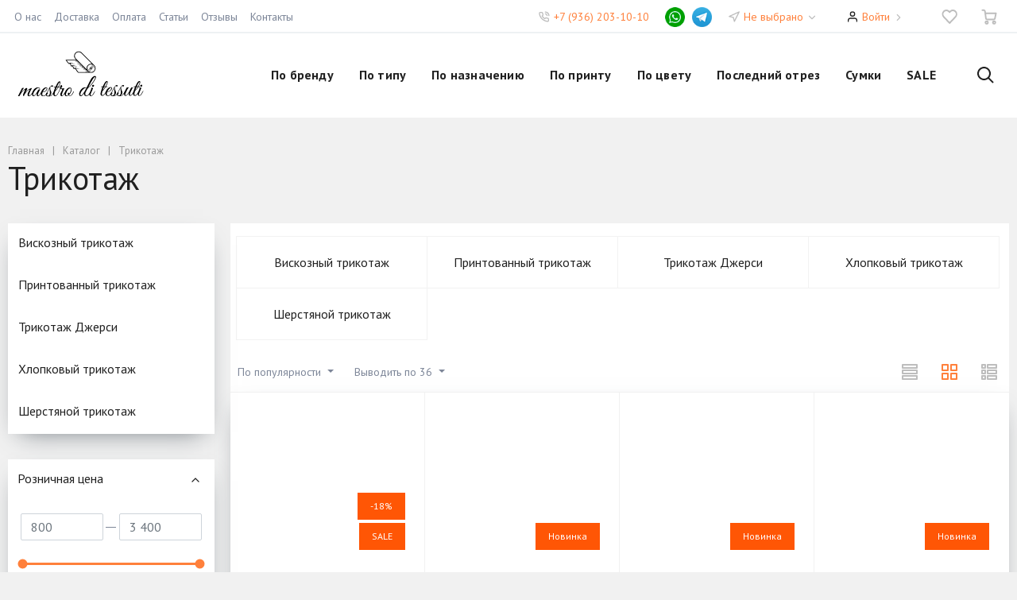

--- FILE ---
content_type: text/html; charset=UTF-8
request_url: https://maestro-di-tessuti.ru/catalog/trikotazh/
body_size: 104981
content:
 <!DOCTYPE html>
<html xml:lang="ru" lang="ru">
<meta name="yandex-verification" content="9c97b2f9a3802d1b" />
<head>
		<meta http-equiv="Content-Type" content="text/html; charset=UTF-8" />
<meta name="robots" content="index, follow" />
<meta name="keywords" content="Трикотаж, купить, модные, интернет-магазин, ткани, дешево, не дорого," />
<meta name="description" content="В магазине Maestro di Tessuti представлен широкий ассортимент итальянских трикотажных тканей с выгодной ценой за метр. Вы можете заказать трикотаж премиального качества недорого и с быстрой доставкой. Брендовые итальянские ткани с доставкой по Москве и всей России." />
<script type="text/javascript" data-skip-moving="true">(function(w, d, n) {var cl = "bx-core";var ht = d.documentElement;var htc = ht ? ht.className : undefined;if (htc === undefined || htc.indexOf(cl) !== -1){return;}var ua = n.userAgent;if (/(iPad;)|(iPhone;)/i.test(ua)){cl += " bx-ios";}else if (/Windows/i.test(ua)){cl += ' bx-win';}else if (/Macintosh/i.test(ua)){cl += " bx-mac";}else if (/Linux/i.test(ua) && !/Android/i.test(ua)){cl += " bx-linux";}else if (/Android/i.test(ua)){cl += " bx-android";}cl += (/(ipad|iphone|android|mobile|touch)/i.test(ua) ? " bx-touch" : " bx-no-touch");cl += w.devicePixelRatio && w.devicePixelRatio >= 2? " bx-retina": " bx-no-retina";var ieVersion = -1;if (/AppleWebKit/.test(ua)){cl += " bx-chrome";}else if (/Opera/.test(ua)){cl += " bx-opera";}else if (/Firefox/.test(ua)){cl += " bx-firefox";}ht.className = htc ? htc + " " + cl : cl;})(window, document, navigator);</script>


<link href="/bitrix/js/ui/design-tokens/dist/ui.design-tokens.css?174368624524720" type="text/css"  rel="stylesheet" />
<link href="/bitrix/js/ui/fonts/opensans/ui.font.opensans.css?17436860422555" type="text/css"  rel="stylesheet" />
<link href="/bitrix/js/main/popup/dist/main.popup.bundle.css?174368631929861" type="text/css"  rel="stylesheet" />
<link href="/bitrix/cache/css/s1/megamart_default/page_247bd84d172cbfc8f7c9a00013498333/page_247bd84d172cbfc8f7c9a00013498333_v1.css?176761880352280" type="text/css"  rel="stylesheet" />
<link href="/bitrix/cache/css/s1/megamart_default/template_fa26250b2fb289fce0dacfc14a89b4e9/template_fa26250b2fb289fce0dacfc14a89b4e9_v1.css?1767618802634986" type="text/css"  data-template-style="true" rel="stylesheet" />







<link href="https://maestro-di-tessuti.ru/favicon.ico" rel="shortcut icon"  type="image/x-icon">
<meta http-equiv="X-UA-Compatible" content="IE=edge">
<meta name="viewport" content="width=device-width, initial-scale=1 shrink-to-fit">
<script data-skip-moving="true">
	(function () {
		window.RS = window.RS || {};
			window.RS.Options = {'siteDir':'/','fixingCompactHeader':false,'compactHeaderSelector':'.js-compact-header','defaultPopupType':'side'}
		})();
	</script>
<link href="https://fonts.googleapis.com/css?family=PT+Sans:400,400i,700,700i&amp;subset=cyrillic-ext" rel="stylesheet">
<meta property="og:type" content="website">
<meta property="twitter:card" content="summary">
<meta property="og:site_name" content="Maestro di Tessuti">
<meta property="og:url" content="https://maestro-di-tessuti.ru/catalog/trikotazh/">
<meta property="og:title" content="Трикотаж ткань купить в Москве – цены на итальянский трикотаж в интернет-магазине ">
<meta property="og:description" content="В магазине Maestro di Tessuti представлен широкий ассортимент итальянских трикотажных тканей с выгодной ценой за метр. Вы можете заказать трикотаж премиального качества недорого и с быстрой доставкой. Брендовые итальянские ткани с доставкой по Москве и всей России.">
<!-- dev2fun module opengraph -->
<meta property="og:title" content="Трикотаж ткань купить в Москве &ndash; цены на итальянский трикотаж в интернет-магазине "/>
<meta property="og:description" content="В магазине Maestro di Tessuti представлен широкий ассортимент итальянских трикотажных тканей с выгодной ценой за метр. Вы можете заказать трикотаж премиального ..."/>
<meta property="og:url" content="https://maestro-di-tessuti.ru/catalog/trikotazh/"/>
<meta property="og:type" content="website"/>
<meta property="og:site_name" content="Maestro di Tessuti"/>
<meta property="og:image" content="https://maestro-di-tessuti.ru/upload/iblock/b1c/7zhtf2uabhe8bbvqab91uin0tg2ba0zz/DSC_6263.jpg"/>
<meta property="og:image:type" content="image/jpeg"/>
<meta property="og:image:width" content="400"/>
<meta property="og:image:height" content="267"/>
<!-- /dev2fun module opengraph -->



	<title>Трикотаж ткань купить в Москве – цены на итальянский трикотаж в интернет-магазине  | Maestro di Tessuti</title>
	
<!-- Yandex.Metrika counter -->
<script data-skip-moving='true' type="text/javascript" >
   (function(m,e,t,r,i,k,a){m[i]=m[i]||function(){(m[i].a=m[i].a||[]).push(arguments)};
   m[i].l=1*new Date();k=e.createElement(t),a=e.getElementsByTagName(t)[0],k.async=1,k.src=r,a.parentNode.insertBefore(k,a)})
   (window, document, "script", "https://mc.yandex.ru/metrika/tag.js", "ym");

   ym(54409243, "init", {
        clickmap:true,
        trackLinks:true,
        accurateTrackBounce:true,
        webvisor:true
   });
</script>
<noscript><div><img src="https://mc.yandex.ru/watch/54409243" style="position:absolute; left:-9999px;" alt="" /></div></noscript>
<!-- /Yandex.Metrika counter --><!-- Top.Mail.Ru counter -->
<script data-skip-moving='true' data-skip-moving='true'  type="text/javascript">
var _tmr = window._tmr || (window._tmr = []);
_tmr.push({id: "3598117", type: "pageView", start: (new Date()).getTime()});
(function (d, w, id) {
  if (d.getElementById(id)) return;
  var ts = d.createElement("script"); ts.type = "text/javascript"; ts.async = true; ts.id = id;
  ts.src = "https://top-fwz1.mail.ru/js/code.js";
  var f = function () {var s = d.getElementsByTagName("script")[0]; s.parentNode.insertBefore(ts, s);};
  if (w.opera == "[object Opera]") { d.addEventListener("DOMContentLoaded", f, false); } else { f(); }
})(document, window, "tmr-code");
</script>
<noscript><div><img src="https://top-fwz1.mail.ru/counter?id=3598117;js=na" style="position:absolute;left:-9999px;" alt="Top.Mail.Ru" /></div></noscript>
<!-- /Top.Mail.Ru counter -->
</head>

<body class="cw_normal ff-pt_sans fs-medium">
		<div id="svg-icons" style="display: none;"></div>

		<!--'start_frame_cache_FKauiI'--><!--'end_frame_cache_FKauiI'--><!--'start_frame_cache_GkCugc'-->
<!--'end_frame_cache_GkCugc'--><!--'start_frame_cache_uoeuTo'-->
<!--'end_frame_cache_uoeuTo'--><!--'start_frame_cache_f24kZX'--><!--'end_frame_cache_f24kZX'-->	<div class="l-page">
		<div id="panel"></div>

		<div class="l-page__compact">
			<div class="js-compact-header" style="  position: fixed; left: 0; top: 0;bottom:10;">
	<div class="l-compact-header js-fix-scroll">
		<div class="container">
			<div class="l-compact-header__blocks">

				<div class="l-compact-header__block l-compact-header__block--menu">
					<button class="hamburger hamburger--squeeze hamburger--text text-left d-block" data-compact-menu-toggle>
						<div class="hamburger__text d-none d-md-inline-block">Меню</div>
						<div class="hamburger__box">
							<div class="hamburger__inner"></div>
						</div>
					</button>
				</div>

				<div class="l-compact-header__block l-compact-header__block--logo">
					<a class="b-compact-logo" href="/">
						<svg xmlns="http://www.w3.org/2000/svg" viewBox="0 0 2564.5 975.2">
				<path d="M1115.1,770.8c-2,2.6-2.9,5.9-4.6,8.8c-8.4,14.7-16.3,29.8-25.7,43.8c-4.4,6.5-11.1,12.1-17.8,16.3
					c-10.3,6.5-27.2,2-30.1-8.1c12.8-11.9,23.2-25.9,31.2-41.6c9.1-18,14.6-36.8,11.8-57.3c-2.5-17.7-13.6-27.1-31.4-26.8
					c-9.8,0.2-18.5,4-26.6,9.2c-24.3,15.5-40.3,37.9-51.6,63.9c-8.4,19.2-18.7,37.2-32.5,53c-3.1,3.6-7,6.8-11.2,8.9
					c-6.2,3.2-11.4-0.2-11.8-7.1c-0.2-3.3-0.3-6.8,0.7-9.9c4.1-12.4,8.1-25,13.3-37c6.9-16,15-31.5,22.1-47.5
					c2.3-5.1,3.4-10.7,4.7-16.2c0.8-3.3-0.6-4.8-4.4-4.4c-6.9,0.7-13.9,1.3-20.9,1.4c-10.5,0.2-21.1,0.1-31.9,0.1
					c6-6.4,12.1-11.8,16.9-18.2c7.4-9.9,7.4-23.9,0.8-32.2c-2.8-3.5-6.1-6.4-11-5.7c-5.2,0.7-8.2,4.1-9.7,8.9
					c-0.6,2.1-1.2,4.2-1.7,6.3c-6.4,32.5-16.2,63.8-30.2,93.8c-8.1,17.3-16.4,34.7-28.8,49.5c-6.5,7.8-13.7,15.1-23.8,18.3
					c-8.3,2.6-15.7-1-18.1-9.4c-1-3.6-1.3-7.7-0.6-11.3c2.6-14.2,5.6-28.4,8.7-42.5c0.5-2.5,1.5-5.4,3.3-7
					c20.8-19.1,37.9-41,52.6-65.1c0.9-1.5,3.3-2.7,5.1-2.8c6.3-0.3,12.7-0.2,19-0.1c3.7,0,5.6-1.8,5.7-5.5c0.1-4-2.7-3.9-5.5-3.9
					c-5.4,0-10.9,0-17.3,0c1.6-3.3,2.8-5.6,3.9-7.9c6.8-14.6,14-29.1,20.3-43.9c3.6-8.4,5.5-17.4,3.8-26.8
					c-2.4-13.1-10.5-17.6-22.8-12.2c-3.2,1.4-6.6,3-8.9,5.3c-6.1,6.1-13,11.9-17.2,19.2c-11.7,20.3-22.3,41.2-33.1,62.1
					c-1.6,3.2-3.3,4.4-6.8,4.3c-6-0.2-12,0.1-18-0.1c-3.7-0.1-6.4,1-6.4,5.1c0,4.3,3.4,4.3,6.4,4.3c5.9,0,11.8,0,18.2,0
					c-0.8,2.3-1.3,3.9-1.9,5.4c-5.3,14.5-11.6,28.8-15.7,43.7c-6.7,24.5-18.3,46.4-31.8,67.4c-11.2,17.6-27.5,28-48.8,29.7
					c4.3-2.9,8.9-5.2,12.7-8.6c15.6-14,28-44.1,14.1-71.3c-7.6-14.8-14.3-30.3-14.7-47.3c-0.2-8.2,0.3-16.8,2.6-24.5
					c3.3-10.6,12.2-13.1,22-8c2.1,1.1,4.1,2.2,6.3,3c5.8,2,13.7-0.2,16.8-4.6c2.5-3.7,3.4-7.6,1-11.7c-3.1-5.2-7.7-7.7-13.7-7.5
					c-9.7,0.5-18.1,4.2-25.1,10.8c-10.5,9.8-18.8,21.3-25.3,33.9c-13.2,25.5-25.8,51.4-38.8,77.1c-0.9,1.9-2.1,4.6-3.6,5.1
					c-9.6,2.7-12,10.5-13.5,18.6c-1,5.3-2.8,9.6-6.7,13.4c-9.2,9-18.9,16.8-32.4,18.2c-13.1,1.4-20.4-3.3-23.3-16.2
					c-2.9-13.2-0.8-26.2,3.7-38.7c0.4-1.2,2.5-2.4,4-2.6c20.9-3.4,40.4-10.1,56.2-24.8c9.7-9.1,18.2-19.1,21.6-32.4
					c3.8-14.6-4-25.6-18.9-27.2c-12.6-1.4-23.6,3.4-33.8,10c-20.7,13.2-35.6,31.6-45.5,53.8c-8.8,19.8-18.2,39.3-31.6,56.5
					c-5,6.5-11,12.6-17.6,17.3c-6.5,4.7-11.8,1.3-11.9-6.8c0-5.4,0.4-11.1,1.7-16.3c6.8-27.7,20.3-52.2,36.1-75.7
					c0.6-0.9,1.1-1.8,1.5-2.6c-4-0.6-7.6-1-11.2-1.8c-10.4-2.1-18.8,0.5-24.3,10.1c-2.9,5.1-6.1,9.9-8.9,15
					c-11.2,20.1-22.2,40.2-36.8,58.2c-6.9,8.5-14.5,16.2-25.4,19.5c-8.2,2.4-14.7-1.9-14.8-10.4c-0.1-6.2,0.5-12.8,2.4-18.7
					c11.3-34.4,31.7-62.8,59.6-85.7c6.1-5,13.7-9,21.3-11.4c10.7-3.4,21.4,1.1,24.9,11.6c1,3.1,3.2,3,5.5,1.8c4-2,4.3-6.9,0.6-11
					c-9.8-10.9-22.4-14.7-36.5-13.7c-18.2,1.2-34.3,8.3-48.3,19.7c-19,15.5-32.2,35.5-40.7,58.3c-5.9,15.8-14.3,30-24.5,43.2
					c-5.8,7.4-11.7,15.2-20.9,18.8c-8.6,3.4-14.6,0-13.8-9.1c0.8-8.8,2.6-17.8,5.7-26.1c11.1-29.5,25.8-57.3,41-84.9
					c1.4-2.6,2.7-5.2,4-7.8c-0.3-0.5-0.5-1-0.8-1.4c-5.3,1.2-10.7,1.7-15.7,3.6c-27.9,10.5-51.8,27.1-72.6,48.3
					c-6.9,7-13.2,14.5-19.9,21.8c1.8-5.5,4.5-10.4,7.1-15.3c6.8-13.1,13.8-26.2,20.4-39.5c2.4-4.9,2.7-10.2-1.4-14.5
					c-4.1-4.4-9.5-4.8-14.8-2.6c-4.7,1.9-9.8,3.9-13.6,7.2c-17.7,14.9-35.1,30.1-52.2,45.6c-6.4,5.8-11.7,12.8-17.4,19.3
					c12.7-26.1,25.3-52.2,45.3-73.7c-3.8-0.6-7.4-1.2-11-1.8c-10.4-1.9-18.8,0.9-24.6,10c-2.4,3.8-5.1,7.5-7.1,11.5
					c-13.4,26.8-26.7,53.6-39.9,80.5c-6.5,13.1-12.7,26.3-19,39.4c6.4-0.4,12.7-1,18.9-1.2c5.1-0.2,8.2-2.6,10.5-7.1
					c3.7-7.3,7.7-14.4,11.7-21.5c15.9-28.2,35.8-53,61.1-73.2c3.1-2.5,6.6-4.4,10.2-6.1c3.1-1.5,4.8,0.1,4.5,3.4
					c-0.1,1.8-0.4,3.7-1,5.4c-2.8,7.3-5.8,14.5-8.8,21.7c-5.8,13.4-12.1,26.7-17.3,40.3c-3.1,8.3-5.6,17.2-3,26.4
					c2,7.3,6.5,11,13,10.8c4.7-16.3,13.7-30.6,23.1-44.5c14.2-20.9,29.7-40.6,50.3-55.8c4-2.9,8.5-5.2,13.2-6.9
					c4.5-1.6,7.4,0.9,6.5,5.6c-0.7,3.7-2.3,7.3-4.1,10.6c-4.6,8.3-9.8,16.3-14.4,24.6c-7.3,13.1-12.8,26.9-12.4,42.1
					c0.2,10.3,3.6,19.6,14,24c8.5,3.6,17.3,3.6,25.7-0.6c12.9-6.4,21.8-17.2,30-28.7c1.9-2.6,3.6-5.3,5.7-8.5
					c0.5,5.4,0.6,9.9,1.5,14.2c0.9,4.4,2.2,8.8,4.2,12.7c5.1,10.3,15.1,14.8,25.9,11.1c5.7-1.9,11.2-5.2,15.9-8.9
					c12.6-10.1,22-23.1,30.8-36.5c0.8-1.2,1.7-2.5,2.3-3.3c-0.4,9.3-1.7,18.6-0.9,27.7c1.8,20.5,20.7,29,37.5,17.1
					c6-4.3,11.4-9.8,16.1-15.6c6.1-7.4,11.2-15.5,17.2-23.9c0,2.5,0,4.2,0,6c0.3,20.5,12.5,35.7,31.9,38.8
					c16.9,2.7,32.4-1,45.8-12.1c3.1-2.6,6.2-5.3,9.8-8.4c3,14.9,13.6,21,26.4,23c35.7,5.6,67.2-2.7,89-34.4
					c2.9-4.2,5.6-8.4,9.3-13.8c-0.3,4-0.5,6.5-0.6,8.9c-0.4,11.9,2.3,22.5,12.1,30.3c11.4,9,30.9,7.9,43.3-3.4
					c7.3-6.7,14.2-14.2,19.8-22.4c16.3-23.7,27.7-50,38.1-76.7c6.4-16.6,6.4-16.6,24.2-12.4c16,3.8,18.5,9.1,10.6,23.5
					c-5.8,10.5-12,20.8-17.4,31.4c-6.2,12-11.5,24.5-11.1,38.4c0.3,10.3,3.4,19.6,13.2,24.8c9.6,5,19.2,2.9,27.1-3.5
					c7.1-5.6,13.4-12.4,19.5-19.2c4.4-5,7.8-10.9,12.5-17.6c0,3.7,0,5.8,0,7.9c0.7,28.7,20.5,42.1,47.2,31.5
					c6.7-2.7,12.8-6.8,19.2-10.3c16.2,15.3,39.1,12.6,53.8-1.9c13.3-13.1,22.8-28.5,30.7-45.1c2.9-6.1,5.7-12.4,8.2-18.7
					c0.5-1.4-0.7-3.5-1.1-5.2C1118.5,769.2,1116.1,769.5,1115.1,770.8z M834.6,692.1c9.6-21.7,17.5-44.3,31.7-63.7
					c2.5-3.5,5.4-6.8,8.6-9.7c1.2-1.1,3.8-1.8,5.3-1.4c1.1,0.3,2.3,3.1,2,4.5c-2,9.7-3.2,19.8-6.8,28.9
					c-5.4,13.5-12.5,26.4-19.1,39.4c-0.8,1.6-3.3,3.1-5.2,3.3c-5.4,0.4-10.9,0.2-16.2,0.2C834.7,692.7,834.5,692.3,834.6,692.1z
					 M808.2,755.3c6.6-16.3,13.3-32.6,19.8-49c1-2.5,2.3-3.6,5.1-3.5c5,0.2,10,0.1,15.9,0.1c-12.2,19.7-24.8,37.8-40.7,53.9
					C808.2,756.1,808,755.6,808.2,755.3z M617.7,740.6c7.5-8.3,16-15.9,24.5-23.3c3.6-3.1,8.8-6.5,13.6-3.1
					c4.9,3.5,3.5,9.3,2.2,14.3c-5.4,19.5-17.9,33.4-35.5,42.9c-11.6,6.2-22.5,9.7-31,9.6C599,766.2,607,752.4,617.7,740.6z
					 M682.4,847.4c-13,2.3-21.8-6.8-19.5-19.8c1.5-8.3,6.5-14,13.7-15.3c0.8-8.3-0.2-10.7-7.3-16.8c12.1-24.7,24.3-49.5,36.6-74.7
					c0.9,11,1.7,21.4,2.8,31.9c1.1,10.6,2.6,21.1,3.6,31.7c1.5,15-0.1,29.6-6.9,43.3C700.6,837.5,693.7,845.4,682.4,847.4z
					 M1020.1,801c-4.6,9.3-3.4,18.4,1,27.3c0.7,1.5,1.6,2.9,2.6,4.6c-7.1,5.6-14.2,10.7-23.5,11.1c-7.2,0.3-11.7-3.1-13.4-10.1
					c-2.3-9.5-0.7-18.9,1.9-28.1c7.5-26.3,19.3-50.3,38.3-70.3c7.3-7.7,15.3-14.4,26.4-15.9c6.9-1,12,1.9,14.6,8.5
					c3.1,7.9,2.4,16.1,0.9,24.1c-3.7,20.4-12.4,38.8-23.9,57c-0.5-2.6-0.7-4.2-1.1-5.7c-1.3-4.8-5.6-8.4-10.8-9
					C1027.2,793.9,1022.5,796.2,1020.1,801z"/>
				<path d="M2293.3,766.2c-1.4,2.8-2.7,5.7-4.4,8.4c-9.7,16.3-19.1,32.7-29.3,48.7c-4.3,6.7-10.3,12.2-18.4,14.8
					c-10.1,3.2-17.7-1.8-17.5-12.3c0.1-5.2,0.8-10.8,2.8-15.6c12.2-29.3,24.8-58.5,37.2-87.7c1.2-2.9,2.1-6,2.8-9
					c0.7-3.1-0.7-5.7-3.9-5.8c-9.8-0.3-19.6-0.1-30.1-0.1c5,6.7,6.1,13.1,2.8,20.5c-4.7,10.5-8.5,21.3-12.7,32
					c-8.1,20.9-18.5,40.6-32.7,58c-6.1,7.5-13.1,14.3-22.6,17.6c-9.4,3.2-17.1-1-19.3-10.7c-0.7-3-0.9-6.4-0.3-9.4
					c2.7-14.4,5.7-28.7,8.9-43c0.6-2.6,1.8-5.6,3.7-7.3c20.5-18.9,37.4-40.6,51.9-64.3c1-1.6,3.5-2.9,5.5-3
					c6.1-0.4,12.3-0.2,18.5-0.1c3.9,0,6-1.7,6-5.6c0-4.1-3-3.7-5.7-3.7c-5.4,0-10.8,0-17,0c1.1-2.5,1.7-3.9,2.5-5.4
					c4.9-9.8,10-19.6,14.7-29.5c5.9-12.5,11.7-25.2,11.2-39.5c-0.6-17.4-11.4-23.3-26.6-14.9c-9.9,5.5-17.6,13.4-23,23.1
					c-11.4,20.5-22.2,41.3-32.9,62.1c-1.5,2.9-3,4.2-6.4,4.1c-6.2-0.3-12.3,0-18.5-0.1c-3.8-0.1-6.3,1.2-6.2,5.3
					c0.1,4,3.2,4.1,6.1,4.1c6,0,12,0,18.6,0c-0.9,2.4-1.6,4.2-2.2,6c-6.5,18.3-13.7,36.5-19.2,55.1c-6.3,21.4-17.2,40.3-29.9,58.3
					c-5.2,7.4-11.2,14.2-19.6,18.1c-9.2,4.3-16.9-0.2-16.7-10.3c0.1-7.2,0.6-15,3.4-21.5c11.9-27.2,24.4-54.3,37.6-80.9
					c3.5-7,10-12.6,15.3-19c-7.2,0-14.6,0-22.1,0c-8,0.1-13.1,4-16.6,11.3c-8.3,17.4-16.8,34.7-25.9,51.8
					c-11.1,20.9-22.2,41.9-38.9,59c-4.4,4.5-9.8,8.5-15.5,11.4c-6.7,3.4-12,0-13.6-7.5c-1.8-8.3-0.3-16.5,3-23.9
					c9.9-22,20.3-43.7,30.6-65.5c6.4-13.6,13.7-26.6,27.1-36.4c-10.1,0-19-0.1-27.9,0c-6.4,0.1-10.9,3.2-13.8,9
					c-10.4,20.1-20.8,40.1-31.5,60.1c-7.4,13.9-14.5,28.2-23,41.4c-11.3,17.5-27.5,28-48.6,29.6c4.3-2.9,9.1-5.4,12.9-8.9
					c19.9-19,24.9-45.9,13.5-70.9c-6.9-15.2-14.2-30.3-14.5-47.4c-0.2-8,0.2-16.5,2.5-24c3.3-10.9,12.2-13.6,22.2-8.3
					c2.1,1.1,4.1,2.2,6.3,3c5.6,1.9,13.4-0.1,16.4-4.3c2.6-3.6,3.7-7.5,1.4-11.7c-3-5.5-7.8-8.1-14-7.8c-8,0.4-15.3,2.9-21.7,8
					c-12.5,10-21.4,22.9-28.7,36.7c-13.5,25.6-26.3,51.6-39.4,77.4c-0.9,1.7-1.8,4.3-3.3,4.8c-9.9,3.4-12.2,11.7-13.5,20.4
					c-0.7,4.9-2.6,8.8-6.1,12.1c-2.3,2.2-4.5,4.5-6.9,6.5c-10.8,9.3-24.7,14.7-34.5,14c3.6-2.4,8.3-4.8,11.9-8.3
					c20.1-19,25-46,13.6-71.3c-5.7-12.6-11.7-25-13.7-38.9c-1.5-11-2.6-21.9,1.6-32.5c3.8-9.7,11.7-13,20.4-9c2.6,1.2,5,2.7,7.6,3.7
					c6,2.3,14.1,0.3,17.3-4.2c2.6-3.6,3.5-7.6,1.2-11.7c-3-5.2-7.6-7.9-13.6-7.6c-8.2,0.4-15.7,3-22.1,8.1
					c-12.3,9.9-21.2,22.6-28.4,36.4c-13.4,25.5-25.9,51.4-38.8,77.1c-1,1.9-2,4.7-3.6,5.2c-10.4,3.1-12.3,11.7-14.1,20.5
					c-0.4,2.1-0.4,4.7-1.6,6.1c-10.2,12-21.5,22.5-38.3,23.8c-11.9,1-19-3.6-21.7-15.1c-3.3-13.7-1.2-27.1,3.6-40.2
					c0.4-1.1,2.3-2.1,3.7-2.3c20.7-3.3,40.1-9.9,55.9-24.4c9.8-9,18.3-19,21.9-32.2c4.2-15.1-3.5-26.3-19.1-27.8
					c-12.6-1.3-23.5,3.5-33.7,10.2c-24.1,15.6-39.6,38-50.1,64.3c-6.7,16.7-15.6,32-27.2,45.7c-6,7.1-12.8,13.7-21.9,16.9
					c-9.4,3.2-17.1-1-19.3-10.7c-0.7-3.2-0.9-6.7-0.3-9.9c2.7-14.2,5.6-28.4,8.8-42.5c0.6-2.8,2-5.8,4.1-7.7
					c20.2-18.7,37-40.1,51.2-63.7c1.6-2.6,3.3-3.7,6.3-3.6c6.3,0.2,12.7,0.1,19,0c3.5-0.1,5-2.2,5-5.6c0-3.6-2.5-3.8-5.2-3.7
					c-5.6,0-11.2,0-17.5,0c1.1-2.4,1.7-3.9,2.4-5.4c4.9-9.8,10-19.6,14.7-29.5c5.9-12.5,11.7-25.2,11.3-39.5
					c-0.6-17.4-11.3-23.4-26.6-15c-9.9,5.5-17.6,13.4-23,23.1c-11.4,20.5-22.2,41.3-32.9,62.1c-1.5,2.9-3,4.3-6.3,4.1
					c-6.3-0.3-12.7-0.2-19,0c-1.5,0-3.6,0.5-4.4,1.5c-1,1.3-1.6,3.8-1,5c0.7,1.4,3,2.6,4.7,2.7c6.4,0.3,12.7,0.1,19.6,0.1
					c-1,2.6-1.6,4.3-2.2,6c-6,16.9-12.5,33.7-18,50.8c-5.9,18.5-11.7,37.2-12.9,56.8c-0.7,12.1,2,22.9,11.9,30.8
					c11.5,9.2,31,7.8,43.8-3.4c9.5-8.3,17.4-17.9,23.7-28.8c1-1.8,2.1-3.5,3.9-6.5c0,3.4-0.1,5.1,0,6.9c0.6,12.1,3.8,23,14.2,30.5
					c16.5,11.8,40.5,11.8,58.2-0.3c5.1-3.5,9.8-7.7,15.2-12c2.6,12.8,11.2,19.4,22.9,21.9c24.1,5.3,47.4,3.1,68.8-10.1
					c5.7-3.5,10.5-8.3,15.7-12.6c5.6,18.5,16.1,21.7,31.1,24.2c6,1,12.3,1.1,18.4,0.8c22.6-0.9,42.8-7.7,58-25.6
					c4.9-5.8,9.5-11.8,14.3-17.8c0.1,0.4,0.3,0.7,0.2,1c-0.2,1.1-0.5,2.3-0.6,3.4c-1,9.1-1.2,18.1,5.5,25.5
					c9.2,10.1,24.9,11.2,37.5,2.9c12.4-8.1,21.5-19.3,29.7-31.3c2.9-4.2,5.6-8.5,8.4-12.8c0.4,1.4,0.1,2.5,0,3.6
					c-0.5,7.6-1.7,15.3-1.2,22.8c0.9,13.6,9,22.1,21.2,23c7,0.5,13.9-1.1,19.3-5.5c6.9-5.7,13.5-11.8,19.4-18.6
					c5.2-5.9,9.1-12.9,14.2-20.4c-0.3,3.7-0.5,6.3-0.6,8.9c-0.5,11.9,2.3,22.5,12,30.3c11.4,9.1,30.9,8,43.3-3.2
					c7.3-6.7,13.3-14.8,19.9-22.3c1-1.1,1.7-2.4,3.3-4.7c0,2.8,0,4.2,0,5.5c0.3,8.1,1.5,16,7.1,22.4c8.8,10,26.8,11.1,38.9,2.4
					c9.8-7,17.9-15.7,23.7-26.1c9.2-16.1,17.4-32.8,26.1-49.2c0-0.7,0-1.3,0-2C2297.1,761.8,2295,762.8,2293.3,766.2z M2189.8,686.9
					c9.6-21.7,17.5-44.3,31.7-63.7c2.5-3.5,5.4-6.8,8.6-9.7c1.2-1.1,3.8-1.8,5.3-1.4c1.1,0.3,2.3,3.1,2,4.5
					c-2,9.7-3.2,19.8-6.8,28.9c-5.4,13.5-12.5,26.4-19.1,39.4c-0.8,1.6-3.3,3.1-5.2,3.3c-5.4,0.4-10.9,0.2-16.2,0.2
					C2189.9,687.6,2189.7,687.2,2189.8,686.9z M2183.8,700.3c0.5-1.1,2.3-2.3,3.6-2.4c5.3-0.3,10.6-0.1,16-0.1
					c-3.3,9.4-27.9,42.5-40.4,53.1C2169.9,734,2176.7,717.1,2183.8,700.3z M1719.8,729.7c6-6.4,12.9-11.9,19.5-17.7
					c1.5-1.3,3.4-2.1,5.2-2.9c7.3-3,11.4-0.4,11.4,7.4c0,9-3.7,16.8-8.4,24.1c-12.8,20-32,30.3-54.6,35.1c-1.1,0.2-2.3,0-4.3,0
					C1697.3,758.7,1707.1,743.1,1719.8,729.7z M1642.1,674.4c7.8-17.4,14.6-35.4,26.2-50.9c2.6-3.4,5.4-6.8,8.5-9.7
					c1.2-1.2,3.8-2.2,5.2-1.7c1.3,0.5,2.7,3.3,2.4,4.8c-2,9.7-3.2,19.8-6.9,28.9c-5.3,13.4-12.5,26-18.7,39.1
					c-1.4,2.8-3.2,3.8-6.2,3.7c-5.3-0.2-10.5-0.1-16.6-0.1C1638.3,683.1,1640.1,678.7,1642.1,674.4z M1630.8,700.3
					c0.5-1.1,2.3-2.3,3.6-2.4c5.3-0.3,10.6-0.1,16.8-0.1c-12,19.6-24.7,37.7-41.2,53.1C1616.9,734,1623.7,717.1,1630.8,700.3z
					 M1779,842.4c-8.9,1.4-16.1-2.8-18.5-10.6c-2.4-7.8,2-20.1,8.6-23.3c1.4-0.7,3.1-0.8,4.6-1.2c1.2-7.8,0.2-10.3-7.1-17
					c12.1-24.6,24.3-49.5,36.5-74.4c2.3,25,5.1,49.5,6.7,74.1c0.8,11.9-2.1,23.6-8,34.1C1796.8,833.2,1790,840.6,1779,842.4z
					 M1887.2,842.3c-13,2.1-22.2-7.9-18.8-20.7c1.8-6.8,4.7-13.3,13.4-14.3c0.9-8.6-0.3-11.3-7.7-17c12.3-24.7,24.7-49.4,37.1-74.3
					c0.9,10.7,1.7,21.1,2.8,31.6c1.1,10.6,2.6,21.1,3.6,31.7c1.5,15.5-0.2,30.6-7.6,44.6C1905,833.1,1898.2,840.6,1887.2,842.3z"/>
				<path d="M2262,692.5c10.7,0.1,20.6-9.7,20.5-20.4c-0.1-7.9-6.6-14-15.1-14c-10.5,0-20.1,9.4-20,19.5
					C2247.4,686.5,2253.3,692.4,2262,692.5z"/>
				<path d="M1482,509.9c-7.5-1.1-14.6,0.6-21.4,3.7c-21,9.7-36.4,25.5-47.9,45.3c-23.8,41.2-45.6,83.5-65.3,126.9
					c-3.9,8.7-8.6,17.1-12.8,25.6c-15-6.6-19.9-7.8-30-7.4c-23,0.9-41.3,11.8-56.7,27.9c-15.1,15.7-25.2,34.7-32.6,55
					c-5.2,14.3-8.7,29.1-5,44.5c3.4,14.1,16.3,22.9,30.7,21.1c11.1-1.3,19.9-7,26.7-15.2c7.2-8.5,13.2-17.9,19.8-26.9
					c0.9-1.2,1.6-2.5,2.5-3.7c0.9,2.1,0.9,3.8,0.9,5.4c0.5,20.9,12.9,36.4,32.2,40.1c15.9,3,29.8-1,41.4-12.2
					c6.5-6.3,12.2-13.3,18.4-20.1c0,1.3,0,2.6,0,3.9c0.8,20.7,13.1,31.8,32.5,29c10.5-1.5,18-8.2,24.9-15.6
					c16.8-18.1,26.7-40.4,37.1-62.4c0.3-0.6,0.6-1.3,0.5-1.9c-0.4-1.6-1-3.2-1.5-4.7c-1.3,0.8-3.1,1.3-3.8,2.4
					c-1.9,2.9-3.2,6.2-5,9.2c-9.7,16.3-19.1,32.7-29.3,48.7c-4.4,6.9-10.6,12.4-18.9,14.9c-9.6,2.8-17.1-2.1-17-12
					c0.1-5.4,0.8-11.1,2.8-16c9.6-23.5,19.8-46.9,29.7-70.3c3.2-7.7,6.7-15.2,9.5-23c2.3-6.4,0.3-9.6-6.2-9.8
					c-8.8-0.4-17.5-0.1-27-0.1c0.8,1.7,1.2,2.8,1.8,3.7c3.7,5.3,3.9,10.8,1.1,16.5c-0.9,1.9-1.6,4-2.4,6
					c-9.1,22.7-16.8,45.9-30.1,66.7c-7.9,12.4-16.5,24.3-29,32.6c-8.1,5.4-17,7.1-26,2.6c-9.1-4.6-12.4-13-13-22.7
					c-0.8-10.9,1.7-21.2,6.7-30.8c9.9-19.2,19.9-38.4,30-57.5c1.3-2.4,3.4-4.5,5.4-6.3c13.4-12.5,27.5-24.3,40.2-37.4
					c36.2-37.3,65.3-79.8,90.5-125.1c6.3-11.3,11.1-23.2,9.4-36.6C1494.8,515.7,1490.1,511,1482,509.9z M1268.5,821.3
					c-5.5,7.1-11.7,13.7-20.3,17.3c-10.1,4.3-16.6,0.7-18.1-10.3c-1.6-11.1,1.4-21.6,6-31.5c13.1-27.9,30.4-52.9,55.2-71.7
					c6.7-5.1,15-8.4,23-11.5c5.9-2.3,11.7,0,16.7,4.7C1311.5,753.7,1293,789.4,1268.5,821.3z M1482.3,533.9
					c-0.3,7-1.3,14.6-4.4,20.7c-8.4,16.2-17.6,32.1-27.5,47.4c-21.2,32.6-45,63.2-72.3,91c-4.3,4.4-9,8.4-13.5,12.6
					c-0.3-0.2-0.6-0.4-0.9-0.6c6.1-11.8,12.1-23.6,18.3-35.3c19.6-37.3,39.2-74.5,62.6-109.6c5.9-8.8,12.7-17.1,19.3-25.4
					c2-2.5,4.8-4.7,7.6-6.4C1477.6,524.6,1482.7,526.9,1482.3,533.9z"/>
				<path d="M1428.5,679.7c0,8.8,5.9,14.7,14.6,14.8c10.7,0.1,20.6-9.7,20.5-20.4c-0.1-7.9-6.6-14-15.1-14
					C1438,660.1,1428.5,669.5,1428.5,679.7z"/>
				<path d="M1465.6,323c-69.5-70-139.4-139.6-209.2-209.3c-17.9-17.8-39.7-25.8-64.6-22.4c-30,4.1-51.5,20.7-62.2,49.1
					c-10.9,28.7-5.4,55.4,14.7,78.7c3.8,4.4,8.7,7.8,13,11.6c-0.4,0.7-0.9,1.4-1.3,2.1c-1.6,0-3.2,0-4.8,0c-53.5,0-107,0-160.5,0
					c-1.3,0-2.9-0.4-3.9,0.1c-1.9,1-4.5,2.2-5.1,3.9c-0.6,1.7,0.4,4.5,1.5,6.2c2.3,3.4,5.3,6.4,7.7,9.7c5.5,7.7,10.5,15.9,16.5,23.2
					c7.4,9.2,14.9,18.4,23.5,26.4c7.6,7.1,12.8,5.8,18.9-2.7c0.5-0.6,1-1.2,1.9-2.3c1.2,2.2,2.5,3.9,3.2,5.9
					c3.1,8.2,5.7,16.7,9.2,24.8c2.6,6,5.7,12.1,10,17c5.2,6,11.7,4.9,16.5-1.4c1-1.3,1.9-2.5,3.2-4.3c1.3,2.4,2.5,4.2,3.3,6.2
					c3,8.1,5.6,16.4,9,24.3c2.6,6,5.7,12.1,9.9,17.1c5.3,6.2,11.9,5.2,16.8-1.3c1-1.3,1.9-2.5,3.2-4.2c2.3,2.6,4.6,4.6,6.2,7
					c9,12.8,17.8,25.8,26.8,38.5c4.9,6.9,10,13.7,15.4,20.2c4.7,5.7,10.6,8.3,18.4,8.1c25.2-0.4,50.3-0.1,75.5-0.1
					c45.5,0,91,0.2,136.5-0.2c21.2-0.2,39.3-8.7,53.4-24.4C1497.2,398.5,1496.3,353.8,1465.6,323z M1149.3,128.8
					c22.5-30.4,66.7-35.1,95-10c1.7,1.5,3.5,3.1,5.1,4.8c58.3,58.3,116.7,116.6,175,175c1.2,1.2,2.2,2.4,3.9,4.2
					c-56-10.7-102.8,37.7-92.1,91.1c-1.3-1.1-2.3-1.8-3.2-2.7c-58.6-58.6-117.2-117.1-175.7-175.7
					C1132.6,190.7,1129.4,155.7,1149.3,128.8z M1368.8,442.8c-1.3,0.1-2.7,0.4-4,0.4c-54.3,0-108.7,0.1-163-0.1
					c-2.6,0-5.3-2-7.9-3.1c-0.6-0.3-1-0.9-1.4-1.4c-13.4-18.8-26.7-37.7-40.8-57.7c24.2,2.8,47.1,5.5,69.9,8.2
					c0-0.2,0.1-0.5,0.1-0.7c-17.9-4.5-35.8-9-53.7-13.4c-8.1-2-16.3-3.5-24.4-5.3c-8.5-1.9-16.2-2-19.8,8.7
					c-0.6-0.1-1.1-0.3-1.7-0.4c-4.8-12.8-9.6-25.6-14.8-39.5c23.5,2.8,46.2,5.4,68.9,8.1c0.1-0.4,0.1-0.7,0.2-1.1
					c-16.5-4.2-32.9-8.4-49.4-12.4c-8.2-2-16.6-3.6-24.9-5.4c-8.5-1.9-16.5-2.3-20.7,8.9c-7.9-12.9-10.1-26.7-16.3-40.2
					c24,2.8,47,5.5,70,8.2c0.1-0.5,0.1-0.9,0.2-1.4c-25.2-5.9-50.4-11.8-75.7-17.6c-2.1-0.5-4.3-0.4-6.4-0.8
					c-5.1-1.1-8.7,1-11.4,5.2c-0.8,1.2-1.8,2.4-3.1,4.2c-15.7-14.1-26-31.9-38.7-49.1c2.6-0.1,4.2-0.3,5.8-0.3
					c52.8,0,105.7,0,158.5-0.1c4.3,0,7.4,1,9.9,5.6c-14.9,1-29.4,2.1-43.9,3.1c0,0.2,0,0.5-0.1,0.7c8.2,0.6,16.3,1.3,24.5,1.9
					c7,0.5,14,1.2,21,1.2c5.9,0.1,10.1,2.4,13.6,8.1c-14.7,1-28.9,2.1-43.2,3.1c0,0.3,0,0.6-0.1,0.8c7.7,0.6,15.5,1.2,23.2,1.7
					c7.1,0.5,14.3,1.2,21.4,1.3c5.9,0,10.1,2.5,13.7,8.2c-14.7,1-28.9,2.1-43.1,3.1c0,0.3,0,0.6,0,0.9c7.6,0.6,15.1,1.1,22.7,1.7
					c7.5,0.5,15,1.3,22.4,1.4c5.8,0.1,9.6,2.7,13,8.1c-14.5,1-28.5,2-42.5,3c0,0.3-0.1,0.5-0.1,0.8c2,0.2,4,0.6,5.9,0.7
					c13.3,0.9,26.6,2.1,39.9,2.6c5.7,0.2,8.5,3.5,12,7.9c-14.5,1-28.2,2-42,3c0,0.4,0,0.7,0,1.1c6.2,0.5,12.4,1,18.6,1.4
					c8.8,0.6,17.6,1.2,26.4,1.8c6.2,0.5,7.2,1.2,11.6,7.8c-14.1,1-27.9,2-41.7,2.9c0,0.4,0,0.7,0,1.1c6.5,0.5,13,1,19.5,1.4
					c8,0.6,16,1.5,23.9,1.5c6,0,10,2.6,13.6,8.1c-14.5,1-28.5,2-42.5,3c0,0.3,0,0.7,0,1c10.8,0.8,21.7,1.5,32.5,2.3
					c4.3,0.3,8.7,1,13,0.8c5.9-0.3,8.7,3.5,12.3,7.9c-14.7,1-28.7,2-42.7,3c0,0.3,0,0.7,0,1c11.1,0.8,22.2,1.6,33.3,2.3
					c5,0.3,10.1,0,14.9,1.2c3.5,0.9,6.4,3.9,9.6,5.9c-0.2,0.5-0.4,1-0.6,1.5c-14.3,1-28.6,2.1-42.9,3.1c0,0.3,0,0.6,0,0.9
					c15,1.1,30,2.1,44.9,3.2c7.8,0.6,7.8,0.6,13.4,7.9c-14.8,1.1-29.3,2.1-43.7,3.2c0,0.3,0,0.5,0.1,0.8c15.1,1.1,30.2,2.5,45.3,3
					c6.1,0.2,9.8,3,13.5,8c-15.1,1.1-29.8,2.2-44.4,3.2c0,0.2,0,0.5,0,0.7c15.1,1.1,30.2,2.2,45.3,3.2c8.1,0.6,8.1,0.6,14.2,7.9
					c-15.3,1.1-30,2.2-44.8,3.3c0,0.2,0,0.4,0,0.7c15.5,1.1,31,2.2,46.5,3.2c7.3,0.5,8.1,0.8,13,7.9c-15.1,1.1-29.9,2.2-44.8,3.3
					c0,0.2,0,0.4,0,0.6c16.1,1.1,32.2,2.1,48.2,3.4c3.7,0.3,7.3,1.9,11,2.9C1369,441.5,1368.9,442.2,1368.8,442.8z M1411.7,443.1
					c-36.5-0.4-65.1-29.5-64.7-66c0.4-35.3,30.2-64.6,65.2-64.1c36.5,0.6,65.1,29.9,64.7,66.1
					C1476.6,414.7,1447.1,443.5,1411.7,443.1z"/>
				<path d="M1411.8,356.7c-12,0.1-21.6,9.8-21.5,21.7c0.1,11.7,10.1,21.5,21.8,21.5c11.8-0.1,21.6-10,21.5-21.8
					C1433.6,366.2,1423.8,356.6,1411.8,356.7z M1412.2,387.8c-5.1,0.1-9.6-4.1-9.8-9.3c-0.2-5.2,4-9.6,9.2-9.8c5.6-0.2,10,4,10,9.4
					C1421.7,383.3,1417.4,387.7,1412.2,387.8z"/>
				<path d="M1413.4,326.4c27.3,6.5,43.8,22.5,50.3,50.1C1468,348.8,1441.8,322.9,1413.4,326.4z"/>
				<path d="M1360.5,380.7c-5.9,24.6,23.8,54.5,49.2,49.2C1383,423.3,1366.8,407.2,1360.5,380.7z"/>
				<path d="M1377.3,380.6c-1.9,9.9,1.7,18.1,8.6,24.9c6.9,6.8,17.2,9.9,24.3,7.1C1393.4,407.4,1382.7,396.8,1377.3,380.6z"/>
				<path d="M1414.1,343.4c16.5,5.5,27.4,16.3,32.7,32.9c2.2-9-0.9-16.6-6.6-23.2C1433.4,345.2,1424.8,341.6,1414.1,343.4z"/>

</svg>
					</a>
				</div>

				<div class="l-compact-header__block l-compact-header__block--logo">
					<a class="b-compact-logo" href="/">
						<div class="d-flex">
	<div class="d-block mr-2"style = "width: 30%; height: 30%;">
			<a href="tel:+79362031010"><svg class="icon-svg text-extra h4"><use xlink:href="#svg-phone"></use></svg></a>
		</div>
	<div class="d-block">
				<a href="tel:+79362031010" class="d-block font-weight-bold text-body" style="font-size: calc(0.4em + 1vw);">+7 (936) 203-10-10</a>
				<div class="d-block small text-extra" style="font-size:calc(0.4em+1vw);">
			<div style="font-size:calc(0.2em+0.5vw);"> Без выходных 10:00-19:00</div>		</div>
	</div>
</div>					</a>
				</div>

				<div class="l-compact-header__block l-compact-header__block--search">
                    	<div class="w-100">
		<a href="#" class="compact-search-button d-md-none" data-compact-search-open>
			<svg class="icon-svg"><use xlink:href="#svg-search"></use></svg>
		</a>
		<div class="compact-search mx-auto" id="compact-title-search" >
			<form action="/search/index.php" class="compact-search__form">
				<div class="compact-search__close">
					<a href="#" data-compact-search-close>
						<svg class="icon-svg" ><use xlink:href="#svg-nav-arrow-left"></use></svg>
					</a>
				</div>
				<div class="compact-search__input">
					<div class="form-group bmd-form-group">
						<input id="compact-title-search-input" class="bmd-form-control" type="text" name="q" value="" maxlength="50" autocomplete="off" />
					</div>
				</div>
				<div class="compact-search__button">
					<button name="s" type="submit">
						<svg class="icon-svg"><use xlink:href="#svg-search"></use></svg>
					</button>
				</div>
			</form>
		</div>
	</div>

				</div>

				<div class="l-compact-header__block l-compact-header__block--personal">
					<div class="b-header-user b-header-user--r-lg" id="rs_mm_compact_header_user">
	<!--'start_frame_cache_iIjGFB'-->			<a href="/auth/" class="b-header-user__icon">
			<svg class="icon-svg"><use xlink:href="#svg-user"></use></svg>
		</a>
		<div class="b-header-user__personal">
			<div class="d-block"><span class="font-weight-bold">Мой кабинет</span></div>
			<div class="d-block small text-primary">
				<a class="text-primary" href="/auth/">Войти</a>
				|
				<a class="text-primary" href="/auth/?register=yes">Регистрация</a>
				<svg class="icon-svg text-secondary lh-0"><use xlink:href="#svg-chevron-right"></use></svg>
			</div>
		</div>
	
	<!--'end_frame_cache_iIjGFB'--></div>				</div>

				<div class="l-compact-header__block l-compact-header__block--icons">
					<!--'start_frame_cache_TQYehXjScI'--><a href="/personal/wishlist/" class="c-icon-count js-global-favorite" title="Избранное">
		<svg class="icon-svg"><use xlink:href="#svg-heart"></use></svg>
		<span class="c-icon-count__quantity js-global-favorite__count">0</span>
	</a>
	<!--'end_frame_cache_TQYehXjScI'--><a href="/personal/cart/" class="c-icon-count js-global-cart" title="Ваша корзина">
		<svg class="icon-svg"><use xlink:href="#svg-cart"></use></svg>
		<span class="c-icon-count__quantity js-global-cart__count">0</span>
	</a>
					</div>

			</div>
		</div>
	</div>

	</div>
		</div>

		<div class="l-page__header mb-md-6" itemscope itemtype="http://schema.org/WPHeader">
			<meta itemprop="headline" content="Maestro di Tessuti">
			<meta itemprop="description" content="Купить ткани для одежды из Италии в интернет магазине тканей в розницу по низким ценам с доставкой по Москве и всей России.">
			<meta itemprop="keywords" content="ткани для одежды где купить интернет магазин доставка Москва Россия цены почтой">
			<div class="l-topline d-none d-md-block" id='toplineHeader'>
	<div class="container l-topline__container" id='containerHeader'>
		<div class="l-topline__left">
			<div class="l-topline__menu">
				<div class="topline-menu" id="topline_LkGdQn" style="opacity: 0;">
        <div class="topline-menu-item" itemscope itemtype="http://schema.org/SiteNavigationElement">
        <a itemprop="url" href="/company" class="topline-menu-item__link">О нас</a>
    </div>
        <div class="topline-menu-item" itemscope itemtype="http://schema.org/SiteNavigationElement">
        <a itemprop="url" href="/delivery" class="topline-menu-item__link">Доставка</a>
    </div>
        <div class="topline-menu-item" itemscope itemtype="http://schema.org/SiteNavigationElement">
        <a itemprop="url" href="/payment" class="topline-menu-item__link">Оплата</a>
    </div>
        <div class="topline-menu-item" itemscope itemtype="http://schema.org/SiteNavigationElement">
        <a itemprop="url" href="/articles" class="topline-menu-item__link">Статьи</a>
    </div>
        <div class="topline-menu-item" itemscope itemtype="http://schema.org/SiteNavigationElement">
        <a itemprop="url" href="/company/reviews" class="topline-menu-item__link">Отзывы</a>
    </div>
        <div class="topline-menu-item" itemscope itemtype="http://schema.org/SiteNavigationElement">
        <a itemprop="url" href="/contacts" class="topline-menu-item__link">Контакты</a>
    </div>
        <div class="topline-menu-item is-more has-children" itemscope itemtype="http://schema.org/SiteNavigationElement">
		<a itemprop="url" href="#" class="topline-menu-item__link">
        	<svg class="icon-svg"><use xlink:href="#svg-points"></use></svg>
        </a>
        <div class="topline-menu-item__dropdown"></div>
    </div>
</div>
			</div>
		</div>
		<div class="l-topline__right">

			<div class="l-topline__phone mx-4">
				<div class="b-main-phone">
	<div class="d-flex align-items-center">
		<div class="d-block mr-2 lh-0">
			<svg class="icon-svg text-secondary"><use xlink:href="#svg-phone"></use></svg>
		</div>
		<div class="d-block">
			<div class="d-block font-size-sm text-secondary">
								<a href="tel:+79362031010" class="b-main-phone__link text-primary">+7 (936) 203-10-10</a>
							</div>
		</div>
	</div>
</div>
			</div>

			<div class="l-topline__socnet mx-2">
				<div class="bx-socialsidebar-header lh-0">
	<div class="bx-socialsidebar-group">
		<ul>
									<li><a class="wa bx-socialsidebar-icon ll" data-bgset="/bitrix/components/rsmm/megamart.socnet.links.header/templates/.default/images/wa.png" target="_blank" href="https://wa.me/79362031010"></a></li>

									<li><a class="te bx-socialsidebar-icon ll" data-bgset="/bitrix/components/rsmm/megamart.socnet.links.header/templates/.default/images/te.png" target="_blank" href="https://t.me/maestro_di_tessuti"></a></li>

					</ul>
	</div>
</div>
			</div>

			<div class="l-topline__location mx-4">
				<div class="b-main-location">
	<div class="d-flex align-items-center">
	    <div class="d-block mr-2 lh-0">
	        <svg class="icon-svg text-secondary"><use xlink:href="#svg-navigation"></use></svg>
	    </div>
	    <div class="d-block">
			<div class="d-block font-size-sm text-secondary">
				<!--'start_frame_cache_ojM7Rr'-->				<a href="/city/" title="Мой город" data-type="ajax" data-popup-type="window" class="b-main-location__link text-primary">
			        Не выбрано					<svg class="icon-svg text-secondary lh-0"><use xlink:href="#svg-chevron-down"></use></svg>
			    </a>
				<!--'end_frame_cache_ojM7Rr'-->		</div>
	</div>
</div>
</div>
			</div>

			<div class="l-topline__personal mx-4">
				<div class="b-topline-user login"><!--'start_frame_cache_8k8aZS'-->			<a href="/auth/" class="b-topline-user__icon">
				<svg class="icon-svg"><use xlink:href="#svg-user"></use></svg>
			</a>
			<div class="b-topline-user__personal">
				<a class="text-primary" href="/auth/">Войти</a>
				<svg class="icon-svg text-secondary lh-0"><use xlink:href="#svg-chevron-right"></use></svg>
			</div>
			<!--'end_frame_cache_8k8aZS'--></div>			</div>

			<div class="ml-4 l-topline__icons">
				<a href="/personal/wishlist/" class="c-icon-count js-global-favorite" title="Избранное">
		<svg class="icon-svg"><use xlink:href="#svg-heart"></use></svg>
		<span class="c-icon-count__quantity js-global-favorite__count">0</span>
	</a>
	<a href="/personal/cart/" class="c-icon-count js-global-cart" title="Ваша корзина">
		<svg class="icon-svg"><use xlink:href="#svg-cart"></use></svg>
		<span class="c-icon-count__quantity js-global-cart__count">0</span>
	</a>
				</div>

		</div>
	</div>

</div>
<header class="l-head l-head--type10 l-head--dark">
	<div class="l-head__main">
		<div class="position-relative bg-light">
			<div class="container">
				<div class="d-flex align-items-center justify-content-between py-5">

					<div class="l-head__logo-slogan d-flex align-items-center mr-3 order-1">
						<div class="d-block l-head__logo">
							<a class="b-header-logo" href="/">
								<svg xmlns="http://www.w3.org/2000/svg" viewBox="0 0 2564.5 975.2">
				<path d="M1115.1,770.8c-2,2.6-2.9,5.9-4.6,8.8c-8.4,14.7-16.3,29.8-25.7,43.8c-4.4,6.5-11.1,12.1-17.8,16.3
					c-10.3,6.5-27.2,2-30.1-8.1c12.8-11.9,23.2-25.9,31.2-41.6c9.1-18,14.6-36.8,11.8-57.3c-2.5-17.7-13.6-27.1-31.4-26.8
					c-9.8,0.2-18.5,4-26.6,9.2c-24.3,15.5-40.3,37.9-51.6,63.9c-8.4,19.2-18.7,37.2-32.5,53c-3.1,3.6-7,6.8-11.2,8.9
					c-6.2,3.2-11.4-0.2-11.8-7.1c-0.2-3.3-0.3-6.8,0.7-9.9c4.1-12.4,8.1-25,13.3-37c6.9-16,15-31.5,22.1-47.5
					c2.3-5.1,3.4-10.7,4.7-16.2c0.8-3.3-0.6-4.8-4.4-4.4c-6.9,0.7-13.9,1.3-20.9,1.4c-10.5,0.2-21.1,0.1-31.9,0.1
					c6-6.4,12.1-11.8,16.9-18.2c7.4-9.9,7.4-23.9,0.8-32.2c-2.8-3.5-6.1-6.4-11-5.7c-5.2,0.7-8.2,4.1-9.7,8.9
					c-0.6,2.1-1.2,4.2-1.7,6.3c-6.4,32.5-16.2,63.8-30.2,93.8c-8.1,17.3-16.4,34.7-28.8,49.5c-6.5,7.8-13.7,15.1-23.8,18.3
					c-8.3,2.6-15.7-1-18.1-9.4c-1-3.6-1.3-7.7-0.6-11.3c2.6-14.2,5.6-28.4,8.7-42.5c0.5-2.5,1.5-5.4,3.3-7
					c20.8-19.1,37.9-41,52.6-65.1c0.9-1.5,3.3-2.7,5.1-2.8c6.3-0.3,12.7-0.2,19-0.1c3.7,0,5.6-1.8,5.7-5.5c0.1-4-2.7-3.9-5.5-3.9
					c-5.4,0-10.9,0-17.3,0c1.6-3.3,2.8-5.6,3.9-7.9c6.8-14.6,14-29.1,20.3-43.9c3.6-8.4,5.5-17.4,3.8-26.8
					c-2.4-13.1-10.5-17.6-22.8-12.2c-3.2,1.4-6.6,3-8.9,5.3c-6.1,6.1-13,11.9-17.2,19.2c-11.7,20.3-22.3,41.2-33.1,62.1
					c-1.6,3.2-3.3,4.4-6.8,4.3c-6-0.2-12,0.1-18-0.1c-3.7-0.1-6.4,1-6.4,5.1c0,4.3,3.4,4.3,6.4,4.3c5.9,0,11.8,0,18.2,0
					c-0.8,2.3-1.3,3.9-1.9,5.4c-5.3,14.5-11.6,28.8-15.7,43.7c-6.7,24.5-18.3,46.4-31.8,67.4c-11.2,17.6-27.5,28-48.8,29.7
					c4.3-2.9,8.9-5.2,12.7-8.6c15.6-14,28-44.1,14.1-71.3c-7.6-14.8-14.3-30.3-14.7-47.3c-0.2-8.2,0.3-16.8,2.6-24.5
					c3.3-10.6,12.2-13.1,22-8c2.1,1.1,4.1,2.2,6.3,3c5.8,2,13.7-0.2,16.8-4.6c2.5-3.7,3.4-7.6,1-11.7c-3.1-5.2-7.7-7.7-13.7-7.5
					c-9.7,0.5-18.1,4.2-25.1,10.8c-10.5,9.8-18.8,21.3-25.3,33.9c-13.2,25.5-25.8,51.4-38.8,77.1c-0.9,1.9-2.1,4.6-3.6,5.1
					c-9.6,2.7-12,10.5-13.5,18.6c-1,5.3-2.8,9.6-6.7,13.4c-9.2,9-18.9,16.8-32.4,18.2c-13.1,1.4-20.4-3.3-23.3-16.2
					c-2.9-13.2-0.8-26.2,3.7-38.7c0.4-1.2,2.5-2.4,4-2.6c20.9-3.4,40.4-10.1,56.2-24.8c9.7-9.1,18.2-19.1,21.6-32.4
					c3.8-14.6-4-25.6-18.9-27.2c-12.6-1.4-23.6,3.4-33.8,10c-20.7,13.2-35.6,31.6-45.5,53.8c-8.8,19.8-18.2,39.3-31.6,56.5
					c-5,6.5-11,12.6-17.6,17.3c-6.5,4.7-11.8,1.3-11.9-6.8c0-5.4,0.4-11.1,1.7-16.3c6.8-27.7,20.3-52.2,36.1-75.7
					c0.6-0.9,1.1-1.8,1.5-2.6c-4-0.6-7.6-1-11.2-1.8c-10.4-2.1-18.8,0.5-24.3,10.1c-2.9,5.1-6.1,9.9-8.9,15
					c-11.2,20.1-22.2,40.2-36.8,58.2c-6.9,8.5-14.5,16.2-25.4,19.5c-8.2,2.4-14.7-1.9-14.8-10.4c-0.1-6.2,0.5-12.8,2.4-18.7
					c11.3-34.4,31.7-62.8,59.6-85.7c6.1-5,13.7-9,21.3-11.4c10.7-3.4,21.4,1.1,24.9,11.6c1,3.1,3.2,3,5.5,1.8c4-2,4.3-6.9,0.6-11
					c-9.8-10.9-22.4-14.7-36.5-13.7c-18.2,1.2-34.3,8.3-48.3,19.7c-19,15.5-32.2,35.5-40.7,58.3c-5.9,15.8-14.3,30-24.5,43.2
					c-5.8,7.4-11.7,15.2-20.9,18.8c-8.6,3.4-14.6,0-13.8-9.1c0.8-8.8,2.6-17.8,5.7-26.1c11.1-29.5,25.8-57.3,41-84.9
					c1.4-2.6,2.7-5.2,4-7.8c-0.3-0.5-0.5-1-0.8-1.4c-5.3,1.2-10.7,1.7-15.7,3.6c-27.9,10.5-51.8,27.1-72.6,48.3
					c-6.9,7-13.2,14.5-19.9,21.8c1.8-5.5,4.5-10.4,7.1-15.3c6.8-13.1,13.8-26.2,20.4-39.5c2.4-4.9,2.7-10.2-1.4-14.5
					c-4.1-4.4-9.5-4.8-14.8-2.6c-4.7,1.9-9.8,3.9-13.6,7.2c-17.7,14.9-35.1,30.1-52.2,45.6c-6.4,5.8-11.7,12.8-17.4,19.3
					c12.7-26.1,25.3-52.2,45.3-73.7c-3.8-0.6-7.4-1.2-11-1.8c-10.4-1.9-18.8,0.9-24.6,10c-2.4,3.8-5.1,7.5-7.1,11.5
					c-13.4,26.8-26.7,53.6-39.9,80.5c-6.5,13.1-12.7,26.3-19,39.4c6.4-0.4,12.7-1,18.9-1.2c5.1-0.2,8.2-2.6,10.5-7.1
					c3.7-7.3,7.7-14.4,11.7-21.5c15.9-28.2,35.8-53,61.1-73.2c3.1-2.5,6.6-4.4,10.2-6.1c3.1-1.5,4.8,0.1,4.5,3.4
					c-0.1,1.8-0.4,3.7-1,5.4c-2.8,7.3-5.8,14.5-8.8,21.7c-5.8,13.4-12.1,26.7-17.3,40.3c-3.1,8.3-5.6,17.2-3,26.4
					c2,7.3,6.5,11,13,10.8c4.7-16.3,13.7-30.6,23.1-44.5c14.2-20.9,29.7-40.6,50.3-55.8c4-2.9,8.5-5.2,13.2-6.9
					c4.5-1.6,7.4,0.9,6.5,5.6c-0.7,3.7-2.3,7.3-4.1,10.6c-4.6,8.3-9.8,16.3-14.4,24.6c-7.3,13.1-12.8,26.9-12.4,42.1
					c0.2,10.3,3.6,19.6,14,24c8.5,3.6,17.3,3.6,25.7-0.6c12.9-6.4,21.8-17.2,30-28.7c1.9-2.6,3.6-5.3,5.7-8.5
					c0.5,5.4,0.6,9.9,1.5,14.2c0.9,4.4,2.2,8.8,4.2,12.7c5.1,10.3,15.1,14.8,25.9,11.1c5.7-1.9,11.2-5.2,15.9-8.9
					c12.6-10.1,22-23.1,30.8-36.5c0.8-1.2,1.7-2.5,2.3-3.3c-0.4,9.3-1.7,18.6-0.9,27.7c1.8,20.5,20.7,29,37.5,17.1
					c6-4.3,11.4-9.8,16.1-15.6c6.1-7.4,11.2-15.5,17.2-23.9c0,2.5,0,4.2,0,6c0.3,20.5,12.5,35.7,31.9,38.8
					c16.9,2.7,32.4-1,45.8-12.1c3.1-2.6,6.2-5.3,9.8-8.4c3,14.9,13.6,21,26.4,23c35.7,5.6,67.2-2.7,89-34.4
					c2.9-4.2,5.6-8.4,9.3-13.8c-0.3,4-0.5,6.5-0.6,8.9c-0.4,11.9,2.3,22.5,12.1,30.3c11.4,9,30.9,7.9,43.3-3.4
					c7.3-6.7,14.2-14.2,19.8-22.4c16.3-23.7,27.7-50,38.1-76.7c6.4-16.6,6.4-16.6,24.2-12.4c16,3.8,18.5,9.1,10.6,23.5
					c-5.8,10.5-12,20.8-17.4,31.4c-6.2,12-11.5,24.5-11.1,38.4c0.3,10.3,3.4,19.6,13.2,24.8c9.6,5,19.2,2.9,27.1-3.5
					c7.1-5.6,13.4-12.4,19.5-19.2c4.4-5,7.8-10.9,12.5-17.6c0,3.7,0,5.8,0,7.9c0.7,28.7,20.5,42.1,47.2,31.5
					c6.7-2.7,12.8-6.8,19.2-10.3c16.2,15.3,39.1,12.6,53.8-1.9c13.3-13.1,22.8-28.5,30.7-45.1c2.9-6.1,5.7-12.4,8.2-18.7
					c0.5-1.4-0.7-3.5-1.1-5.2C1118.5,769.2,1116.1,769.5,1115.1,770.8z M834.6,692.1c9.6-21.7,17.5-44.3,31.7-63.7
					c2.5-3.5,5.4-6.8,8.6-9.7c1.2-1.1,3.8-1.8,5.3-1.4c1.1,0.3,2.3,3.1,2,4.5c-2,9.7-3.2,19.8-6.8,28.9
					c-5.4,13.5-12.5,26.4-19.1,39.4c-0.8,1.6-3.3,3.1-5.2,3.3c-5.4,0.4-10.9,0.2-16.2,0.2C834.7,692.7,834.5,692.3,834.6,692.1z
					 M808.2,755.3c6.6-16.3,13.3-32.6,19.8-49c1-2.5,2.3-3.6,5.1-3.5c5,0.2,10,0.1,15.9,0.1c-12.2,19.7-24.8,37.8-40.7,53.9
					C808.2,756.1,808,755.6,808.2,755.3z M617.7,740.6c7.5-8.3,16-15.9,24.5-23.3c3.6-3.1,8.8-6.5,13.6-3.1
					c4.9,3.5,3.5,9.3,2.2,14.3c-5.4,19.5-17.9,33.4-35.5,42.9c-11.6,6.2-22.5,9.7-31,9.6C599,766.2,607,752.4,617.7,740.6z
					 M682.4,847.4c-13,2.3-21.8-6.8-19.5-19.8c1.5-8.3,6.5-14,13.7-15.3c0.8-8.3-0.2-10.7-7.3-16.8c12.1-24.7,24.3-49.5,36.6-74.7
					c0.9,11,1.7,21.4,2.8,31.9c1.1,10.6,2.6,21.1,3.6,31.7c1.5,15-0.1,29.6-6.9,43.3C700.6,837.5,693.7,845.4,682.4,847.4z
					 M1020.1,801c-4.6,9.3-3.4,18.4,1,27.3c0.7,1.5,1.6,2.9,2.6,4.6c-7.1,5.6-14.2,10.7-23.5,11.1c-7.2,0.3-11.7-3.1-13.4-10.1
					c-2.3-9.5-0.7-18.9,1.9-28.1c7.5-26.3,19.3-50.3,38.3-70.3c7.3-7.7,15.3-14.4,26.4-15.9c6.9-1,12,1.9,14.6,8.5
					c3.1,7.9,2.4,16.1,0.9,24.1c-3.7,20.4-12.4,38.8-23.9,57c-0.5-2.6-0.7-4.2-1.1-5.7c-1.3-4.8-5.6-8.4-10.8-9
					C1027.2,793.9,1022.5,796.2,1020.1,801z"/>
				<path d="M2293.3,766.2c-1.4,2.8-2.7,5.7-4.4,8.4c-9.7,16.3-19.1,32.7-29.3,48.7c-4.3,6.7-10.3,12.2-18.4,14.8
					c-10.1,3.2-17.7-1.8-17.5-12.3c0.1-5.2,0.8-10.8,2.8-15.6c12.2-29.3,24.8-58.5,37.2-87.7c1.2-2.9,2.1-6,2.8-9
					c0.7-3.1-0.7-5.7-3.9-5.8c-9.8-0.3-19.6-0.1-30.1-0.1c5,6.7,6.1,13.1,2.8,20.5c-4.7,10.5-8.5,21.3-12.7,32
					c-8.1,20.9-18.5,40.6-32.7,58c-6.1,7.5-13.1,14.3-22.6,17.6c-9.4,3.2-17.1-1-19.3-10.7c-0.7-3-0.9-6.4-0.3-9.4
					c2.7-14.4,5.7-28.7,8.9-43c0.6-2.6,1.8-5.6,3.7-7.3c20.5-18.9,37.4-40.6,51.9-64.3c1-1.6,3.5-2.9,5.5-3
					c6.1-0.4,12.3-0.2,18.5-0.1c3.9,0,6-1.7,6-5.6c0-4.1-3-3.7-5.7-3.7c-5.4,0-10.8,0-17,0c1.1-2.5,1.7-3.9,2.5-5.4
					c4.9-9.8,10-19.6,14.7-29.5c5.9-12.5,11.7-25.2,11.2-39.5c-0.6-17.4-11.4-23.3-26.6-14.9c-9.9,5.5-17.6,13.4-23,23.1
					c-11.4,20.5-22.2,41.3-32.9,62.1c-1.5,2.9-3,4.2-6.4,4.1c-6.2-0.3-12.3,0-18.5-0.1c-3.8-0.1-6.3,1.2-6.2,5.3
					c0.1,4,3.2,4.1,6.1,4.1c6,0,12,0,18.6,0c-0.9,2.4-1.6,4.2-2.2,6c-6.5,18.3-13.7,36.5-19.2,55.1c-6.3,21.4-17.2,40.3-29.9,58.3
					c-5.2,7.4-11.2,14.2-19.6,18.1c-9.2,4.3-16.9-0.2-16.7-10.3c0.1-7.2,0.6-15,3.4-21.5c11.9-27.2,24.4-54.3,37.6-80.9
					c3.5-7,10-12.6,15.3-19c-7.2,0-14.6,0-22.1,0c-8,0.1-13.1,4-16.6,11.3c-8.3,17.4-16.8,34.7-25.9,51.8
					c-11.1,20.9-22.2,41.9-38.9,59c-4.4,4.5-9.8,8.5-15.5,11.4c-6.7,3.4-12,0-13.6-7.5c-1.8-8.3-0.3-16.5,3-23.9
					c9.9-22,20.3-43.7,30.6-65.5c6.4-13.6,13.7-26.6,27.1-36.4c-10.1,0-19-0.1-27.9,0c-6.4,0.1-10.9,3.2-13.8,9
					c-10.4,20.1-20.8,40.1-31.5,60.1c-7.4,13.9-14.5,28.2-23,41.4c-11.3,17.5-27.5,28-48.6,29.6c4.3-2.9,9.1-5.4,12.9-8.9
					c19.9-19,24.9-45.9,13.5-70.9c-6.9-15.2-14.2-30.3-14.5-47.4c-0.2-8,0.2-16.5,2.5-24c3.3-10.9,12.2-13.6,22.2-8.3
					c2.1,1.1,4.1,2.2,6.3,3c5.6,1.9,13.4-0.1,16.4-4.3c2.6-3.6,3.7-7.5,1.4-11.7c-3-5.5-7.8-8.1-14-7.8c-8,0.4-15.3,2.9-21.7,8
					c-12.5,10-21.4,22.9-28.7,36.7c-13.5,25.6-26.3,51.6-39.4,77.4c-0.9,1.7-1.8,4.3-3.3,4.8c-9.9,3.4-12.2,11.7-13.5,20.4
					c-0.7,4.9-2.6,8.8-6.1,12.1c-2.3,2.2-4.5,4.5-6.9,6.5c-10.8,9.3-24.7,14.7-34.5,14c3.6-2.4,8.3-4.8,11.9-8.3
					c20.1-19,25-46,13.6-71.3c-5.7-12.6-11.7-25-13.7-38.9c-1.5-11-2.6-21.9,1.6-32.5c3.8-9.7,11.7-13,20.4-9c2.6,1.2,5,2.7,7.6,3.7
					c6,2.3,14.1,0.3,17.3-4.2c2.6-3.6,3.5-7.6,1.2-11.7c-3-5.2-7.6-7.9-13.6-7.6c-8.2,0.4-15.7,3-22.1,8.1
					c-12.3,9.9-21.2,22.6-28.4,36.4c-13.4,25.5-25.9,51.4-38.8,77.1c-1,1.9-2,4.7-3.6,5.2c-10.4,3.1-12.3,11.7-14.1,20.5
					c-0.4,2.1-0.4,4.7-1.6,6.1c-10.2,12-21.5,22.5-38.3,23.8c-11.9,1-19-3.6-21.7-15.1c-3.3-13.7-1.2-27.1,3.6-40.2
					c0.4-1.1,2.3-2.1,3.7-2.3c20.7-3.3,40.1-9.9,55.9-24.4c9.8-9,18.3-19,21.9-32.2c4.2-15.1-3.5-26.3-19.1-27.8
					c-12.6-1.3-23.5,3.5-33.7,10.2c-24.1,15.6-39.6,38-50.1,64.3c-6.7,16.7-15.6,32-27.2,45.7c-6,7.1-12.8,13.7-21.9,16.9
					c-9.4,3.2-17.1-1-19.3-10.7c-0.7-3.2-0.9-6.7-0.3-9.9c2.7-14.2,5.6-28.4,8.8-42.5c0.6-2.8,2-5.8,4.1-7.7
					c20.2-18.7,37-40.1,51.2-63.7c1.6-2.6,3.3-3.7,6.3-3.6c6.3,0.2,12.7,0.1,19,0c3.5-0.1,5-2.2,5-5.6c0-3.6-2.5-3.8-5.2-3.7
					c-5.6,0-11.2,0-17.5,0c1.1-2.4,1.7-3.9,2.4-5.4c4.9-9.8,10-19.6,14.7-29.5c5.9-12.5,11.7-25.2,11.3-39.5
					c-0.6-17.4-11.3-23.4-26.6-15c-9.9,5.5-17.6,13.4-23,23.1c-11.4,20.5-22.2,41.3-32.9,62.1c-1.5,2.9-3,4.3-6.3,4.1
					c-6.3-0.3-12.7-0.2-19,0c-1.5,0-3.6,0.5-4.4,1.5c-1,1.3-1.6,3.8-1,5c0.7,1.4,3,2.6,4.7,2.7c6.4,0.3,12.7,0.1,19.6,0.1
					c-1,2.6-1.6,4.3-2.2,6c-6,16.9-12.5,33.7-18,50.8c-5.9,18.5-11.7,37.2-12.9,56.8c-0.7,12.1,2,22.9,11.9,30.8
					c11.5,9.2,31,7.8,43.8-3.4c9.5-8.3,17.4-17.9,23.7-28.8c1-1.8,2.1-3.5,3.9-6.5c0,3.4-0.1,5.1,0,6.9c0.6,12.1,3.8,23,14.2,30.5
					c16.5,11.8,40.5,11.8,58.2-0.3c5.1-3.5,9.8-7.7,15.2-12c2.6,12.8,11.2,19.4,22.9,21.9c24.1,5.3,47.4,3.1,68.8-10.1
					c5.7-3.5,10.5-8.3,15.7-12.6c5.6,18.5,16.1,21.7,31.1,24.2c6,1,12.3,1.1,18.4,0.8c22.6-0.9,42.8-7.7,58-25.6
					c4.9-5.8,9.5-11.8,14.3-17.8c0.1,0.4,0.3,0.7,0.2,1c-0.2,1.1-0.5,2.3-0.6,3.4c-1,9.1-1.2,18.1,5.5,25.5
					c9.2,10.1,24.9,11.2,37.5,2.9c12.4-8.1,21.5-19.3,29.7-31.3c2.9-4.2,5.6-8.5,8.4-12.8c0.4,1.4,0.1,2.5,0,3.6
					c-0.5,7.6-1.7,15.3-1.2,22.8c0.9,13.6,9,22.1,21.2,23c7,0.5,13.9-1.1,19.3-5.5c6.9-5.7,13.5-11.8,19.4-18.6
					c5.2-5.9,9.1-12.9,14.2-20.4c-0.3,3.7-0.5,6.3-0.6,8.9c-0.5,11.9,2.3,22.5,12,30.3c11.4,9.1,30.9,8,43.3-3.2
					c7.3-6.7,13.3-14.8,19.9-22.3c1-1.1,1.7-2.4,3.3-4.7c0,2.8,0,4.2,0,5.5c0.3,8.1,1.5,16,7.1,22.4c8.8,10,26.8,11.1,38.9,2.4
					c9.8-7,17.9-15.7,23.7-26.1c9.2-16.1,17.4-32.8,26.1-49.2c0-0.7,0-1.3,0-2C2297.1,761.8,2295,762.8,2293.3,766.2z M2189.8,686.9
					c9.6-21.7,17.5-44.3,31.7-63.7c2.5-3.5,5.4-6.8,8.6-9.7c1.2-1.1,3.8-1.8,5.3-1.4c1.1,0.3,2.3,3.1,2,4.5
					c-2,9.7-3.2,19.8-6.8,28.9c-5.4,13.5-12.5,26.4-19.1,39.4c-0.8,1.6-3.3,3.1-5.2,3.3c-5.4,0.4-10.9,0.2-16.2,0.2
					C2189.9,687.6,2189.7,687.2,2189.8,686.9z M2183.8,700.3c0.5-1.1,2.3-2.3,3.6-2.4c5.3-0.3,10.6-0.1,16-0.1
					c-3.3,9.4-27.9,42.5-40.4,53.1C2169.9,734,2176.7,717.1,2183.8,700.3z M1719.8,729.7c6-6.4,12.9-11.9,19.5-17.7
					c1.5-1.3,3.4-2.1,5.2-2.9c7.3-3,11.4-0.4,11.4,7.4c0,9-3.7,16.8-8.4,24.1c-12.8,20-32,30.3-54.6,35.1c-1.1,0.2-2.3,0-4.3,0
					C1697.3,758.7,1707.1,743.1,1719.8,729.7z M1642.1,674.4c7.8-17.4,14.6-35.4,26.2-50.9c2.6-3.4,5.4-6.8,8.5-9.7
					c1.2-1.2,3.8-2.2,5.2-1.7c1.3,0.5,2.7,3.3,2.4,4.8c-2,9.7-3.2,19.8-6.9,28.9c-5.3,13.4-12.5,26-18.7,39.1
					c-1.4,2.8-3.2,3.8-6.2,3.7c-5.3-0.2-10.5-0.1-16.6-0.1C1638.3,683.1,1640.1,678.7,1642.1,674.4z M1630.8,700.3
					c0.5-1.1,2.3-2.3,3.6-2.4c5.3-0.3,10.6-0.1,16.8-0.1c-12,19.6-24.7,37.7-41.2,53.1C1616.9,734,1623.7,717.1,1630.8,700.3z
					 M1779,842.4c-8.9,1.4-16.1-2.8-18.5-10.6c-2.4-7.8,2-20.1,8.6-23.3c1.4-0.7,3.1-0.8,4.6-1.2c1.2-7.8,0.2-10.3-7.1-17
					c12.1-24.6,24.3-49.5,36.5-74.4c2.3,25,5.1,49.5,6.7,74.1c0.8,11.9-2.1,23.6-8,34.1C1796.8,833.2,1790,840.6,1779,842.4z
					 M1887.2,842.3c-13,2.1-22.2-7.9-18.8-20.7c1.8-6.8,4.7-13.3,13.4-14.3c0.9-8.6-0.3-11.3-7.7-17c12.3-24.7,24.7-49.4,37.1-74.3
					c0.9,10.7,1.7,21.1,2.8,31.6c1.1,10.6,2.6,21.1,3.6,31.7c1.5,15.5-0.2,30.6-7.6,44.6C1905,833.1,1898.2,840.6,1887.2,842.3z"/>
				<path d="M2262,692.5c10.7,0.1,20.6-9.7,20.5-20.4c-0.1-7.9-6.6-14-15.1-14c-10.5,0-20.1,9.4-20,19.5
					C2247.4,686.5,2253.3,692.4,2262,692.5z"/>
				<path d="M1482,509.9c-7.5-1.1-14.6,0.6-21.4,3.7c-21,9.7-36.4,25.5-47.9,45.3c-23.8,41.2-45.6,83.5-65.3,126.9
					c-3.9,8.7-8.6,17.1-12.8,25.6c-15-6.6-19.9-7.8-30-7.4c-23,0.9-41.3,11.8-56.7,27.9c-15.1,15.7-25.2,34.7-32.6,55
					c-5.2,14.3-8.7,29.1-5,44.5c3.4,14.1,16.3,22.9,30.7,21.1c11.1-1.3,19.9-7,26.7-15.2c7.2-8.5,13.2-17.9,19.8-26.9
					c0.9-1.2,1.6-2.5,2.5-3.7c0.9,2.1,0.9,3.8,0.9,5.4c0.5,20.9,12.9,36.4,32.2,40.1c15.9,3,29.8-1,41.4-12.2
					c6.5-6.3,12.2-13.3,18.4-20.1c0,1.3,0,2.6,0,3.9c0.8,20.7,13.1,31.8,32.5,29c10.5-1.5,18-8.2,24.9-15.6
					c16.8-18.1,26.7-40.4,37.1-62.4c0.3-0.6,0.6-1.3,0.5-1.9c-0.4-1.6-1-3.2-1.5-4.7c-1.3,0.8-3.1,1.3-3.8,2.4
					c-1.9,2.9-3.2,6.2-5,9.2c-9.7,16.3-19.1,32.7-29.3,48.7c-4.4,6.9-10.6,12.4-18.9,14.9c-9.6,2.8-17.1-2.1-17-12
					c0.1-5.4,0.8-11.1,2.8-16c9.6-23.5,19.8-46.9,29.7-70.3c3.2-7.7,6.7-15.2,9.5-23c2.3-6.4,0.3-9.6-6.2-9.8
					c-8.8-0.4-17.5-0.1-27-0.1c0.8,1.7,1.2,2.8,1.8,3.7c3.7,5.3,3.9,10.8,1.1,16.5c-0.9,1.9-1.6,4-2.4,6
					c-9.1,22.7-16.8,45.9-30.1,66.7c-7.9,12.4-16.5,24.3-29,32.6c-8.1,5.4-17,7.1-26,2.6c-9.1-4.6-12.4-13-13-22.7
					c-0.8-10.9,1.7-21.2,6.7-30.8c9.9-19.2,19.9-38.4,30-57.5c1.3-2.4,3.4-4.5,5.4-6.3c13.4-12.5,27.5-24.3,40.2-37.4
					c36.2-37.3,65.3-79.8,90.5-125.1c6.3-11.3,11.1-23.2,9.4-36.6C1494.8,515.7,1490.1,511,1482,509.9z M1268.5,821.3
					c-5.5,7.1-11.7,13.7-20.3,17.3c-10.1,4.3-16.6,0.7-18.1-10.3c-1.6-11.1,1.4-21.6,6-31.5c13.1-27.9,30.4-52.9,55.2-71.7
					c6.7-5.1,15-8.4,23-11.5c5.9-2.3,11.7,0,16.7,4.7C1311.5,753.7,1293,789.4,1268.5,821.3z M1482.3,533.9
					c-0.3,7-1.3,14.6-4.4,20.7c-8.4,16.2-17.6,32.1-27.5,47.4c-21.2,32.6-45,63.2-72.3,91c-4.3,4.4-9,8.4-13.5,12.6
					c-0.3-0.2-0.6-0.4-0.9-0.6c6.1-11.8,12.1-23.6,18.3-35.3c19.6-37.3,39.2-74.5,62.6-109.6c5.9-8.8,12.7-17.1,19.3-25.4
					c2-2.5,4.8-4.7,7.6-6.4C1477.6,524.6,1482.7,526.9,1482.3,533.9z"/>
				<path d="M1428.5,679.7c0,8.8,5.9,14.7,14.6,14.8c10.7,0.1,20.6-9.7,20.5-20.4c-0.1-7.9-6.6-14-15.1-14
					C1438,660.1,1428.5,669.5,1428.5,679.7z"/>
				<path d="M1465.6,323c-69.5-70-139.4-139.6-209.2-209.3c-17.9-17.8-39.7-25.8-64.6-22.4c-30,4.1-51.5,20.7-62.2,49.1
					c-10.9,28.7-5.4,55.4,14.7,78.7c3.8,4.4,8.7,7.8,13,11.6c-0.4,0.7-0.9,1.4-1.3,2.1c-1.6,0-3.2,0-4.8,0c-53.5,0-107,0-160.5,0
					c-1.3,0-2.9-0.4-3.9,0.1c-1.9,1-4.5,2.2-5.1,3.9c-0.6,1.7,0.4,4.5,1.5,6.2c2.3,3.4,5.3,6.4,7.7,9.7c5.5,7.7,10.5,15.9,16.5,23.2
					c7.4,9.2,14.9,18.4,23.5,26.4c7.6,7.1,12.8,5.8,18.9-2.7c0.5-0.6,1-1.2,1.9-2.3c1.2,2.2,2.5,3.9,3.2,5.9
					c3.1,8.2,5.7,16.7,9.2,24.8c2.6,6,5.7,12.1,10,17c5.2,6,11.7,4.9,16.5-1.4c1-1.3,1.9-2.5,3.2-4.3c1.3,2.4,2.5,4.2,3.3,6.2
					c3,8.1,5.6,16.4,9,24.3c2.6,6,5.7,12.1,9.9,17.1c5.3,6.2,11.9,5.2,16.8-1.3c1-1.3,1.9-2.5,3.2-4.2c2.3,2.6,4.6,4.6,6.2,7
					c9,12.8,17.8,25.8,26.8,38.5c4.9,6.9,10,13.7,15.4,20.2c4.7,5.7,10.6,8.3,18.4,8.1c25.2-0.4,50.3-0.1,75.5-0.1
					c45.5,0,91,0.2,136.5-0.2c21.2-0.2,39.3-8.7,53.4-24.4C1497.2,398.5,1496.3,353.8,1465.6,323z M1149.3,128.8
					c22.5-30.4,66.7-35.1,95-10c1.7,1.5,3.5,3.1,5.1,4.8c58.3,58.3,116.7,116.6,175,175c1.2,1.2,2.2,2.4,3.9,4.2
					c-56-10.7-102.8,37.7-92.1,91.1c-1.3-1.1-2.3-1.8-3.2-2.7c-58.6-58.6-117.2-117.1-175.7-175.7
					C1132.6,190.7,1129.4,155.7,1149.3,128.8z M1368.8,442.8c-1.3,0.1-2.7,0.4-4,0.4c-54.3,0-108.7,0.1-163-0.1
					c-2.6,0-5.3-2-7.9-3.1c-0.6-0.3-1-0.9-1.4-1.4c-13.4-18.8-26.7-37.7-40.8-57.7c24.2,2.8,47.1,5.5,69.9,8.2
					c0-0.2,0.1-0.5,0.1-0.7c-17.9-4.5-35.8-9-53.7-13.4c-8.1-2-16.3-3.5-24.4-5.3c-8.5-1.9-16.2-2-19.8,8.7
					c-0.6-0.1-1.1-0.3-1.7-0.4c-4.8-12.8-9.6-25.6-14.8-39.5c23.5,2.8,46.2,5.4,68.9,8.1c0.1-0.4,0.1-0.7,0.2-1.1
					c-16.5-4.2-32.9-8.4-49.4-12.4c-8.2-2-16.6-3.6-24.9-5.4c-8.5-1.9-16.5-2.3-20.7,8.9c-7.9-12.9-10.1-26.7-16.3-40.2
					c24,2.8,47,5.5,70,8.2c0.1-0.5,0.1-0.9,0.2-1.4c-25.2-5.9-50.4-11.8-75.7-17.6c-2.1-0.5-4.3-0.4-6.4-0.8
					c-5.1-1.1-8.7,1-11.4,5.2c-0.8,1.2-1.8,2.4-3.1,4.2c-15.7-14.1-26-31.9-38.7-49.1c2.6-0.1,4.2-0.3,5.8-0.3
					c52.8,0,105.7,0,158.5-0.1c4.3,0,7.4,1,9.9,5.6c-14.9,1-29.4,2.1-43.9,3.1c0,0.2,0,0.5-0.1,0.7c8.2,0.6,16.3,1.3,24.5,1.9
					c7,0.5,14,1.2,21,1.2c5.9,0.1,10.1,2.4,13.6,8.1c-14.7,1-28.9,2.1-43.2,3.1c0,0.3,0,0.6-0.1,0.8c7.7,0.6,15.5,1.2,23.2,1.7
					c7.1,0.5,14.3,1.2,21.4,1.3c5.9,0,10.1,2.5,13.7,8.2c-14.7,1-28.9,2.1-43.1,3.1c0,0.3,0,0.6,0,0.9c7.6,0.6,15.1,1.1,22.7,1.7
					c7.5,0.5,15,1.3,22.4,1.4c5.8,0.1,9.6,2.7,13,8.1c-14.5,1-28.5,2-42.5,3c0,0.3-0.1,0.5-0.1,0.8c2,0.2,4,0.6,5.9,0.7
					c13.3,0.9,26.6,2.1,39.9,2.6c5.7,0.2,8.5,3.5,12,7.9c-14.5,1-28.2,2-42,3c0,0.4,0,0.7,0,1.1c6.2,0.5,12.4,1,18.6,1.4
					c8.8,0.6,17.6,1.2,26.4,1.8c6.2,0.5,7.2,1.2,11.6,7.8c-14.1,1-27.9,2-41.7,2.9c0,0.4,0,0.7,0,1.1c6.5,0.5,13,1,19.5,1.4
					c8,0.6,16,1.5,23.9,1.5c6,0,10,2.6,13.6,8.1c-14.5,1-28.5,2-42.5,3c0,0.3,0,0.7,0,1c10.8,0.8,21.7,1.5,32.5,2.3
					c4.3,0.3,8.7,1,13,0.8c5.9-0.3,8.7,3.5,12.3,7.9c-14.7,1-28.7,2-42.7,3c0,0.3,0,0.7,0,1c11.1,0.8,22.2,1.6,33.3,2.3
					c5,0.3,10.1,0,14.9,1.2c3.5,0.9,6.4,3.9,9.6,5.9c-0.2,0.5-0.4,1-0.6,1.5c-14.3,1-28.6,2.1-42.9,3.1c0,0.3,0,0.6,0,0.9
					c15,1.1,30,2.1,44.9,3.2c7.8,0.6,7.8,0.6,13.4,7.9c-14.8,1.1-29.3,2.1-43.7,3.2c0,0.3,0,0.5,0.1,0.8c15.1,1.1,30.2,2.5,45.3,3
					c6.1,0.2,9.8,3,13.5,8c-15.1,1.1-29.8,2.2-44.4,3.2c0,0.2,0,0.5,0,0.7c15.1,1.1,30.2,2.2,45.3,3.2c8.1,0.6,8.1,0.6,14.2,7.9
					c-15.3,1.1-30,2.2-44.8,3.3c0,0.2,0,0.4,0,0.7c15.5,1.1,31,2.2,46.5,3.2c7.3,0.5,8.1,0.8,13,7.9c-15.1,1.1-29.9,2.2-44.8,3.3
					c0,0.2,0,0.4,0,0.6c16.1,1.1,32.2,2.1,48.2,3.4c3.7,0.3,7.3,1.9,11,2.9C1369,441.5,1368.9,442.2,1368.8,442.8z M1411.7,443.1
					c-36.5-0.4-65.1-29.5-64.7-66c0.4-35.3,30.2-64.6,65.2-64.1c36.5,0.6,65.1,29.9,64.7,66.1
					C1476.6,414.7,1447.1,443.5,1411.7,443.1z"/>
				<path d="M1411.8,356.7c-12,0.1-21.6,9.8-21.5,21.7c0.1,11.7,10.1,21.5,21.8,21.5c11.8-0.1,21.6-10,21.5-21.8
					C1433.6,366.2,1423.8,356.6,1411.8,356.7z M1412.2,387.8c-5.1,0.1-9.6-4.1-9.8-9.3c-0.2-5.2,4-9.6,9.2-9.8c5.6-0.2,10,4,10,9.4
					C1421.7,383.3,1417.4,387.7,1412.2,387.8z"/>
				<path d="M1413.4,326.4c27.3,6.5,43.8,22.5,50.3,50.1C1468,348.8,1441.8,322.9,1413.4,326.4z"/>
				<path d="M1360.5,380.7c-5.9,24.6,23.8,54.5,49.2,49.2C1383,423.3,1366.8,407.2,1360.5,380.7z"/>
				<path d="M1377.3,380.6c-1.9,9.9,1.7,18.1,8.6,24.9c6.9,6.8,17.2,9.9,24.3,7.1C1393.4,407.4,1382.7,396.8,1377.3,380.6z"/>
				<path d="M1414.1,343.4c16.5,5.5,27.4,16.3,32.7,32.9c2.2-9-0.9-16.6-6.6-23.2C1433.4,345.2,1424.8,341.6,1414.1,343.4z"/>

</svg>
							</a>
						</div>
					</div>

					<div class="js-menu-container d-flex flex-grow-1 align-items-center order-2">
											<div class="l-head__inner-menu flex-grow-1 d-block mx-3">
							<div class="l-mmenu-type1 l-mmenu-type1--inheader t2" id="mainMenu_XEVOpk" style="opacity: 0;">
    


				    
    <!--div class="mmenu-type1-item mmenu-type1-item--dark has-children t2">
		<a href="/catalog/" class="mmenu-type1-item__link">По бренду</a-->
        <div class="mmenu-type1-item mmenu-type1-item--inheader has-children t2">
		<span class="mmenu-type1-item__link">По бренду</span>		
		<div class="mmenu-type1-item__dropdown">
		<div>
			<div class="mmenu-type1-item mmenu-type1-item--dd-item" itemscope itemtype="http://schema.org/SiteNavigationElement">
				<a itemprop="url" href="/catalog/agnona/" class="mmenu-type1-item__link">Agnona</a>
			</div>
			<div class="mmenu-type1-item mmenu-type1-item--dd-item" itemscope itemtype="http://schema.org/SiteNavigationElement">
				<a itemprop="url" href="/catalog/alberta-ferretti/" class="mmenu-type1-item__link">Alberta Ferretti</a>
			</div>
			<div class="mmenu-type1-item mmenu-type1-item--dd-item" itemscope itemtype="http://schema.org/SiteNavigationElement">
				<a itemprop="url" href="/catalog/albini/" class="mmenu-type1-item__link">Albini</a>
			</div>
			<div class="mmenu-type1-item mmenu-type1-item--dd-item" itemscope itemtype="http://schema.org/SiteNavigationElement">
				<a itemprop="url" href="/catalog/alexander-mcqueen/" class="mmenu-type1-item__link">Alexander Mcqueen</a>
			</div>
			<div class="mmenu-type1-item mmenu-type1-item--dd-item" itemscope itemtype="http://schema.org/SiteNavigationElement">
				<a itemprop="url" href="/catalog/anna-rachele/" class="mmenu-type1-item__link">Anna Rachele</a>
			</div>
			<div class="mmenu-type1-item mmenu-type1-item--dd-item" itemscope itemtype="http://schema.org/SiteNavigationElement">
				<a itemprop="url" href="/catalog/antonio-maras/" class="mmenu-type1-item__link">Antonio Maras</a>
			</div>
			<div class="mmenu-type1-item mmenu-type1-item--dd-item" itemscope itemtype="http://schema.org/SiteNavigationElement">
				<a itemprop="url" href="/catalog/armani/" class="mmenu-type1-item__link">Armani</a>
			</div>
			<div class="mmenu-type1-item mmenu-type1-item--dd-item" itemscope itemtype="http://schema.org/SiteNavigationElement">
				<a itemprop="url" href="/catalog/aspesi/" class="mmenu-type1-item__link">Aspesi</a>
			</div>
			<div class="mmenu-type1-item mmenu-type1-item--dd-item" itemscope itemtype="http://schema.org/SiteNavigationElement">
				<a itemprop="url" href="/catalog/balenciaga/" class="mmenu-type1-item__link">Balenciaga</a>
			</div>
			<div class="mmenu-type1-item mmenu-type1-item--dd-item" itemscope itemtype="http://schema.org/SiteNavigationElement">
				<a itemprop="url" href="/catalog/blumarine/" class="mmenu-type1-item__link">Blumarine</a>
			</div>
			<div class="mmenu-type1-item mmenu-type1-item--dd-item" itemscope itemtype="http://schema.org/SiteNavigationElement">
				<a itemprop="url" href="/catalog/bottega-veneta/" class="mmenu-type1-item__link">Bottega Veneta</a>
			</div>
			<div class="mmenu-type1-item mmenu-type1-item--dd-item" itemscope itemtype="http://schema.org/SiteNavigationElement">
				<a itemprop="url" href="/catalog/botto-giuseppe/" class="mmenu-type1-item__link">Botto Giuseppe</a>
			</div>
			<div class="mmenu-type1-item mmenu-type1-item--dd-item" itemscope itemtype="http://schema.org/SiteNavigationElement">
				<a itemprop="url" href="/catalog/vse-tkani/filter/brand_ref-is-03b252cf60770cf1b5983a76e48d9502/apply/" class="mmenu-type1-item__link">Brioni</a>
			</div>
			<div class="mmenu-type1-item mmenu-type1-item--dd-item" itemscope itemtype="http://schema.org/SiteNavigationElement">
				<a itemprop="url" href="/catalog/brunello-cucinelli/" class="mmenu-type1-item__link">Brunello Cucinelli</a>
			</div>
			<div class="mmenu-type1-item mmenu-type1-item--dd-item" itemscope itemtype="http://schema.org/SiteNavigationElement">
				<a itemprop="url" href="/catalog/burberry/" class="mmenu-type1-item__link">Burberry</a>
			</div>
			<div class="mmenu-type1-item mmenu-type1-item--dd-item" itemscope itemtype="http://schema.org/SiteNavigationElement">
				<a itemprop="url" href="/catalog/canclini/" class="mmenu-type1-item__link">Canclini</a>
			</div>
			<div class="mmenu-type1-item mmenu-type1-item--dd-item" itemscope itemtype="http://schema.org/SiteNavigationElement">
				<a itemprop="url" href="/catalog/vse-tkani/filter/brand_ref-is-b703adabbeb80414ac7f357548dc4f1f/apply/" class="mmenu-type1-item__link">Canepa</a>
			</div>
			<div class="mmenu-type1-item mmenu-type1-item--dd-item" itemscope itemtype="http://schema.org/SiteNavigationElement">
				<a itemprop="url" href="/catalog/carnet/" class="mmenu-type1-item__link">Carnet</a>
			</div>
			<div class="mmenu-type1-item mmenu-type1-item--dd-item" itemscope itemtype="http://schema.org/SiteNavigationElement">
				<a itemprop="url" href="/catalog/celine/" class="mmenu-type1-item__link">Celine</a>
			</div>
			<div class="mmenu-type1-item mmenu-type1-item--dd-item" itemscope itemtype="http://schema.org/SiteNavigationElement">
				<a itemprop="url" href="/catalog/chanel/" class="mmenu-type1-item__link">Chanel</a>
			</div>
			<div class="mmenu-type1-item mmenu-type1-item--dd-item" itemscope itemtype="http://schema.org/SiteNavigationElement">
				<a itemprop="url" href="/catalog/corneliani/" class="mmenu-type1-item__link">Corneliani</a>
			</div>
			<div class="mmenu-type1-item mmenu-type1-item--dd-item" itemscope itemtype="http://schema.org/SiteNavigationElement">
				<a itemprop="url" href="/catalog/vse-tkani/filter/brand_ref-is-cromia/apply/" class="mmenu-type1-item__link">Cromia</a>
			</div>
			<div class="mmenu-type1-item mmenu-type1-item--dd-item" itemscope itemtype="http://schema.org/SiteNavigationElement">
				<a itemprop="url" href="/catalog/darling/" class="mmenu-type1-item__link">Darling</a>
			</div>
			<div class="mmenu-type1-item mmenu-type1-item--dd-item" itemscope itemtype="http://schema.org/SiteNavigationElement">
				<a itemprop="url" href="/catalog/vse-tkani/filter/brand_ref-is-di gregorio/apply/" class="mmenu-type1-item__link">Di Gregorio</a>
			</div>
			<div class="mmenu-type1-item mmenu-type1-item--dd-item" itemscope itemtype="http://schema.org/SiteNavigationElement">
				<a itemprop="url" href="/catalog/dior/" class="mmenu-type1-item__link">Dior</a>
			</div>
			<div class="mmenu-type1-item mmenu-type1-item--dd-item" itemscope itemtype="http://schema.org/SiteNavigationElement">
				<a itemprop="url" href="/catalog/dolce-gabbana/" class="mmenu-type1-item__link">Dolce&Gabbana</a>
			</div>
			<div class="mmenu-type1-item mmenu-type1-item--dd-item" itemscope itemtype="http://schema.org/SiteNavigationElement">
				<a itemprop="url" href="/catalog/dragoni/" class="mmenu-type1-item__link">Dragoni</a>
			</div>
			<div class="mmenu-type1-item mmenu-type1-item--dd-item" itemscope itemtype="http://schema.org/SiteNavigationElement">
				<a itemprop="url" href="/catalog/vse-tkani/filter/brand_ref-is-d918304da8319ccc34dea50f593fdabf/apply/" class="mmenu-type1-item__link">Dries Van Noten</a>
			</div>
			<div class="mmenu-type1-item mmenu-type1-item--dd-item" itemscope itemtype="http://schema.org/SiteNavigationElement">
				<a itemprop="url" href="/catalog/dsquared/" class="mmenu-type1-item__link">Dsquared</a>
			</div>
			<div class="mmenu-type1-item mmenu-type1-item--dd-item" itemscope itemtype="http://schema.org/SiteNavigationElement">
				<a itemprop="url" href="/catalog/elisabetta-franchi/" class="mmenu-type1-item__link">Elisabetta Franchi</a>
			</div>
			<div class="mmenu-type1-item mmenu-type1-item--dd-item" itemscope itemtype="http://schema.org/SiteNavigationElement">
				<a itemprop="url" href="/catalog/emanuel-ungaro/" class="mmenu-type1-item__link">Emanuel Ungaro</a>
			</div>
			<div class="mmenu-type1-item mmenu-type1-item--dd-item" itemscope itemtype="http://schema.org/SiteNavigationElement">
				<a itemprop="url" href="/catalog/emilio-pucci/" class="mmenu-type1-item__link">Emilio Pucci</a>
			</div>
			<div class="mmenu-type1-item mmenu-type1-item--dd-item" itemscope itemtype="http://schema.org/SiteNavigationElement">
				<a itemprop="url" href="/catalog/vse-tkani/filter/brand_ref-is-ermanno scervino/apply/" class="mmenu-type1-item__link">Ermanno Scervino</a>
			</div>
			<div class="mmenu-type1-item mmenu-type1-item--dd-item" itemscope itemtype="http://schema.org/SiteNavigationElement">
				<a itemprop="url" href="/catalog/escada/" class="mmenu-type1-item__link">Escada</a>
			</div>
			<div class="mmenu-type1-item mmenu-type1-item--dd-item" itemscope itemtype="http://schema.org/SiteNavigationElement">
				<a itemprop="url" href="/catalog/etro/" class="mmenu-type1-item__link">Etro</a>
			</div>
			<div class="mmenu-type1-item mmenu-type1-item--dd-item" itemscope itemtype="http://schema.org/SiteNavigationElement">
				<a itemprop="url" href="/catalog/fabiana-filippi/" class="mmenu-type1-item__link">Fabiana Filippi</a>
			</div>
			<div class="mmenu-type1-item mmenu-type1-item--dd-item" itemscope itemtype="http://schema.org/SiteNavigationElement">
				<a itemprop="url" href="/catalog/fasac/" class="mmenu-type1-item__link">Fasac</a>
			</div>
			<div class="mmenu-type1-item mmenu-type1-item--dd-item" itemscope itemtype="http://schema.org/SiteNavigationElement">
				<a itemprop="url" href="/catalog/vse-tkani/filter/brand_ref-is-gironacci/apply/" class="mmenu-type1-item__link">Gironacci</a>
			</div>
			<div class="mmenu-type1-item mmenu-type1-item--dd-item" itemscope itemtype="http://schema.org/SiteNavigationElement">
				<a itemprop="url" href="/catalog/gucci/" class="mmenu-type1-item__link">Gucci</a>
			</div>
			<div class="mmenu-type1-item mmenu-type1-item--dd-item" itemscope itemtype="http://schema.org/SiteNavigationElement">
				<a itemprop="url" href="/catalog/vse-tkani/filter/brand_ref-is-636e66d34f9f99ad8f6d2d05ffc3dd0d/apply/" class="mmenu-type1-item__link">Hermes</a>
			</div>
			<div class="mmenu-type1-item mmenu-type1-item--dd-item" itemscope itemtype="http://schema.org/SiteNavigationElement">
				<a itemprop="url" href="/catalog/hugo-boss/" class="mmenu-type1-item__link">Hugo Boss</a>
			</div>
			<div class="mmenu-type1-item mmenu-type1-item--dd-item" itemscope itemtype="http://schema.org/SiteNavigationElement">
				<a itemprop="url" href="/catalog/jean-paul-gaultier/" class="mmenu-type1-item__link">Jean Paul Gaultier</a>
			</div>
			<div class="mmenu-type1-item mmenu-type1-item--dd-item" itemscope itemtype="http://schema.org/SiteNavigationElement">
				<a itemprop="url" href="/catalog/jil-sander/" class="mmenu-type1-item__link">Jil Sander</a>
			</div>
			<div class="mmenu-type1-item mmenu-type1-item--dd-item" itemscope itemtype="http://schema.org/SiteNavigationElement">
				<a itemprop="url" href="/catalog/kiton/" class="mmenu-type1-item__link">Kiton</a>
			</div>
			<div class="mmenu-type1-item mmenu-type1-item--dd-item" itemscope itemtype="http://schema.org/SiteNavigationElement">
				<a itemprop="url" href="/catalog/lancel/" class="mmenu-type1-item__link">Lancel</a>
			</div>
			<div class="mmenu-type1-item mmenu-type1-item--dd-item" itemscope itemtype="http://schema.org/SiteNavigationElement">
				<a itemprop="url" href="/catalog/limonta/" class="mmenu-type1-item__link">Limonta</a>
			</div>
			<div class="mmenu-type1-item mmenu-type1-item--dd-item" itemscope itemtype="http://schema.org/SiteNavigationElement">
				<a itemprop="url" href="/catalog/liu-jo/" class="mmenu-type1-item__link">LIU JO</a>
			</div>
			<div class="mmenu-type1-item mmenu-type1-item--dd-item" itemscope itemtype="http://schema.org/SiteNavigationElement">
				<a itemprop="url" href="/catalog/loro-piana/" class="mmenu-type1-item__link">Loro Piana</a>
			</div>
			<div class="mmenu-type1-item mmenu-type1-item--dd-item" itemscope itemtype="http://schema.org/SiteNavigationElement">
				<a itemprop="url" href="/catalog/luisa-spagnoli/" class="mmenu-type1-item__link">Luisa Spagnoli</a>
			</div>
			<div class="mmenu-type1-item mmenu-type1-item--dd-item" itemscope itemtype="http://schema.org/SiteNavigationElement">
				<a itemprop="url" href="/catalog/vse-tkani/filter/brand_ref-is-675dc76c925f65276c2b83c156f5c765/apply/" class="mmenu-type1-item__link">Manteco</a>
			</div>
			<div class="mmenu-type1-item mmenu-type1-item--dd-item" itemscope itemtype="http://schema.org/SiteNavigationElement">
				<a itemprop="url" href="/catalog/mantero/" class="mmenu-type1-item__link">Mantero</a>
			</div>
			<div class="mmenu-type1-item mmenu-type1-item--dd-item" itemscope itemtype="http://schema.org/SiteNavigationElement">
				<a itemprop="url" href="/catalog/marella/" class="mmenu-type1-item__link">Marella</a>
			</div>
			<div class="mmenu-type1-item mmenu-type1-item--dd-item" itemscope itemtype="http://schema.org/SiteNavigationElement">
				<a itemprop="url" href="/catalog/marina-rinaldi/" class="mmenu-type1-item__link">Marina Rinaldi</a>
			</div>
			<div class="mmenu-type1-item mmenu-type1-item--dd-item" itemscope itemtype="http://schema.org/SiteNavigationElement">
				<a itemprop="url" href="/catalog/marni/" class="mmenu-type1-item__link">Marni</a>
			</div>
			<div class="mmenu-type1-item mmenu-type1-item--dd-item" itemscope itemtype="http://schema.org/SiteNavigationElement">
				<a itemprop="url" href="/catalog/marzotto/" class="mmenu-type1-item__link">Marzotto</a>
			</div>
			<div class="mmenu-type1-item mmenu-type1-item--dd-item" itemscope itemtype="http://schema.org/SiteNavigationElement">
				<a itemprop="url" href="/catalog/max-mara/" class="mmenu-type1-item__link">Max Mara</a>
			</div>
			<div class="mmenu-type1-item mmenu-type1-item--dd-item" itemscope itemtype="http://schema.org/SiteNavigationElement">
				<a itemprop="url" href="/catalog/michael-kors/" class="mmenu-type1-item__link">Michael Kors</a>
			</div>
			<div class="mmenu-type1-item mmenu-type1-item--dd-item" itemscope itemtype="http://schema.org/SiteNavigationElement">
				<a itemprop="url" href="/catalog/missoni/" class="mmenu-type1-item__link">Missoni</a>
			</div>
			<div class="mmenu-type1-item mmenu-type1-item--dd-item" itemscope itemtype="http://schema.org/SiteNavigationElement">
				<a itemprop="url" href="/catalog/miu-miu/" class="mmenu-type1-item__link">Miu Miu</a>
			</div>
			<div class="mmenu-type1-item mmenu-type1-item--dd-item" itemscope itemtype="http://schema.org/SiteNavigationElement">
				<a itemprop="url" href="/catalog/monica-magni/" class="mmenu-type1-item__link">Monica Magni</a>
			</div>
			<div class="mmenu-type1-item mmenu-type1-item--dd-item" itemscope itemtype="http://schema.org/SiteNavigationElement">
				<a itemprop="url" href="/catalog/monnalisa/" class="mmenu-type1-item__link">Monnalisa</a>
			</div>
			<div class="mmenu-type1-item mmenu-type1-item--dd-item" itemscope itemtype="http://schema.org/SiteNavigationElement">
				<a itemprop="url" href="/catalog/moschino/" class="mmenu-type1-item__link">Moschino</a>
			</div>
			<div class="mmenu-type1-item mmenu-type1-item--dd-item" itemscope itemtype="http://schema.org/SiteNavigationElement">
				<a itemprop="url" href="/catalog/vse-tkani/filter/brand_ref-is-nannini/apply/" class="mmenu-type1-item__link">Nannini</a>
			</div>
			<div class="mmenu-type1-item mmenu-type1-item--dd-item" itemscope itemtype="http://schema.org/SiteNavigationElement">
				<a itemprop="url" href="/catalog/21/" class="mmenu-type1-item__link">№21</a>
			</div>
			<div class="mmenu-type1-item mmenu-type1-item--dd-item" itemscope itemtype="http://schema.org/SiteNavigationElement">
				<a itemprop="url" href="/catalog/oscar-de-la-renta/" class="mmenu-type1-item__link">Oscar de la Renta</a>
			</div>
			<div class="mmenu-type1-item mmenu-type1-item--dd-item" itemscope itemtype="http://schema.org/SiteNavigationElement">
				<a itemprop="url" href="/catalog/paul-smith/" class="mmenu-type1-item__link">Paul Smith</a>
			</div>
			<div class="mmenu-type1-item mmenu-type1-item--dd-item" itemscope itemtype="http://schema.org/SiteNavigationElement">
				<a itemprop="url" href="/catalog/philosophy/" class="mmenu-type1-item__link">Philosophy</a>
			</div>
			<div class="mmenu-type1-item mmenu-type1-item--dd-item" itemscope itemtype="http://schema.org/SiteNavigationElement">
				<a itemprop="url" href="/catalog/piacenza/" class="mmenu-type1-item__link">Piacenza</a>
			</div>
			<div class="mmenu-type1-item mmenu-type1-item--dd-item" itemscope itemtype="http://schema.org/SiteNavigationElement">
				<a itemprop="url" href="/catalog/piero-moreti/" class="mmenu-type1-item__link">Piero Moreti</a>
			</div>
			<div class="mmenu-type1-item mmenu-type1-item--dd-item" itemscope itemtype="http://schema.org/SiteNavigationElement">
				<a itemprop="url" href="/catalog/pierre-cardin/" class="mmenu-type1-item__link">Pierre Cardin</a>
			</div>
			<div class="mmenu-type1-item mmenu-type1-item--dd-item" itemscope itemtype="http://schema.org/SiteNavigationElement">
				<a itemprop="url" href="/catalog/pinko/" class="mmenu-type1-item__link">Pinko</a>
			</div>
			<div class="mmenu-type1-item mmenu-type1-item--dd-item" itemscope itemtype="http://schema.org/SiteNavigationElement">
				<a itemprop="url" href="/catalog/prada/" class="mmenu-type1-item__link">Prada</a>
			</div>
			<div class="mmenu-type1-item mmenu-type1-item--dd-item" itemscope itemtype="http://schema.org/SiteNavigationElement">
				<a itemprop="url" href="/catalog/ralph-lauren/" class="mmenu-type1-item__link">Ralph Lauren</a>
			</div>
			<div class="mmenu-type1-item mmenu-type1-item--dd-item" itemscope itemtype="http://schema.org/SiteNavigationElement">
				<a itemprop="url" href="/catalog/reda/" class="mmenu-type1-item__link">Reda</a>
			</div>
			<div class="mmenu-type1-item mmenu-type1-item--dd-item" itemscope itemtype="http://schema.org/SiteNavigationElement">
				<a itemprop="url" href="/catalog/roberto-cavalli/" class="mmenu-type1-item__link">Roberto Cavalli</a>
			</div>
			<div class="mmenu-type1-item mmenu-type1-item--dd-item" itemscope itemtype="http://schema.org/SiteNavigationElement">
				<a itemprop="url" href="/catalog/safeco/" class="mmenu-type1-item__link">Safeco</a>
			</div>
			<div class="mmenu-type1-item mmenu-type1-item--dd-item" itemscope itemtype="http://schema.org/SiteNavigationElement">
				<a itemprop="url" href="/catalog/salvatore-ferragamo/" class="mmenu-type1-item__link">Salvatore Ferragamo</a>
			</div>
			<div class="mmenu-type1-item mmenu-type1-item--dd-item" itemscope itemtype="http://schema.org/SiteNavigationElement">
				<a itemprop="url" href="/catalog/stella-mccartney/" class="mmenu-type1-item__link">Stella McCartney </a>
			</div>
			<div class="mmenu-type1-item mmenu-type1-item--dd-item" itemscope itemtype="http://schema.org/SiteNavigationElement">
				<a itemprop="url" href="/catalog/t-g-di-fabio/" class="mmenu-type1-item__link">T. G. di Fabio</a>
			</div>
			<div class="mmenu-type1-item mmenu-type1-item--dd-item" itemscope itemtype="http://schema.org/SiteNavigationElement">
				<a itemprop="url" href="/catalog/tomas-mason/" class="mmenu-type1-item__link">Tomas Mason</a>
			</div>
			<div class="mmenu-type1-item mmenu-type1-item--dd-item" itemscope itemtype="http://schema.org/SiteNavigationElement">
				<a itemprop="url" href="/catalog/valentino/" class="mmenu-type1-item__link">Valentino</a>
			</div>
			<div class="mmenu-type1-item mmenu-type1-item--dd-item" itemscope itemtype="http://schema.org/SiteNavigationElement">
				<a itemprop="url" href="/catalog/versace/" class="mmenu-type1-item__link">Versace</a>
			</div>
			<div class="mmenu-type1-item mmenu-type1-item--dd-item" itemscope itemtype="http://schema.org/SiteNavigationElement">
				<a itemprop="url" href="/catalog/vse-tkani/filter/brand_ref-is-994a549b7e5dd25c141e64ff2d2f8e62/apply/" class="mmenu-type1-item__link">Vittorio Veneto</a>
			</div>
			<div class="mmenu-type1-item mmenu-type1-item--dd-item" itemscope itemtype="http://schema.org/SiteNavigationElement">
				<a itemprop="url" href="/catalog/yves-saint-laurent/" class="mmenu-type1-item__link">Yves Saint Laurent</a>
			</div>
			<div class="mmenu-type1-item mmenu-type1-item--dd-item" itemscope itemtype="http://schema.org/SiteNavigationElement">
				<a itemprop="url" href="/catalog/italiya/" class="mmenu-type1-item__link">Италия</a>
			</div>
			<div class="mmenu-type1-item mmenu-type1-item--dd-item" itemscope itemtype="http://schema.org/SiteNavigationElement">
				<a itemprop="url" href="/catalog/kitay/" class="mmenu-type1-item__link">Китай</a>
			</div>
			<div class="mmenu-type1-item mmenu-type1-item--dd-item" itemscope itemtype="http://schema.org/SiteNavigationElement">
				<a itemprop="url" href="/catalog/vse-tkani/filter/brand_ref-is-115d2ff11c2adabfe2e58204c1e681bc/apply/" class="mmenu-type1-item__link">Япония</a>
			</div>


		    				</div>
        </div>
	</div>
	
    
    <!--div class="mmenu-type1-item mmenu-type1-item--dark has-children t2">
		<a href="/catalog/" class="mmenu-type1-item__link">По типу</a-->
        <div class="mmenu-type1-item mmenu-type1-item--inheader has-children t2">
		<span class="mmenu-type1-item__link">По типу</span>		
		<div class="mmenu-type1-item__dropdown">
		<div>
			<div class="mmenu-type1-item mmenu-type1-item--dd-item" itemscope itemtype="http://schema.org/SiteNavigationElement">
				<a itemprop="url" href="/catalog/vse-tkani/filter/by_type-is-accessory/apply/" class="mmenu-type1-item__link">Аксессуар</a>
			</div>
			<div class="mmenu-type1-item mmenu-type1-item--dd-item" itemscope itemtype="http://schema.org/SiteNavigationElement">
				<a itemprop="url" href="/catalog/atlas/" class="mmenu-type1-item__link">Атлас</a>
			</div>
			<div class="mmenu-type1-item mmenu-type1-item--dd-item" itemscope itemtype="http://schema.org/SiteNavigationElement">
				<a itemprop="url" href="/catalog/batist/" class="mmenu-type1-item__link">Батист</a>
			</div>
			<div class="mmenu-type1-item mmenu-type1-item--dd-item" itemscope itemtype="http://schema.org/SiteNavigationElement">
				<a itemprop="url" href="/catalog/bukle/" class="mmenu-type1-item__link">Букле</a>
			</div>
			<div class="mmenu-type1-item mmenu-type1-item--dd-item" itemscope itemtype="http://schema.org/SiteNavigationElement">
				<a itemprop="url" href="/catalog/velvet/" class="mmenu-type1-item__link">Вельвет</a>
			</div>
			<div class="mmenu-type1-item mmenu-type1-item--dd-item" itemscope itemtype="http://schema.org/SiteNavigationElement">
				<a itemprop="url" href="/catalog/viskoza/" class="mmenu-type1-item__link">Вискоза</a>
			</div>
			<div class="mmenu-type1-item mmenu-type1-item--dd-item" itemscope itemtype="http://schema.org/SiteNavigationElement">
				<a itemprop="url" href="/catalog/gabardin/" class="mmenu-type1-item__link">Габардин</a>
			</div>
			<div class="mmenu-type1-item mmenu-type1-item--dd-item" itemscope itemtype="http://schema.org/SiteNavigationElement">
				<a itemprop="url" href="/catalog/devore/" class="mmenu-type1-item__link">Деворе</a>
			</div>
			<div class="mmenu-type1-item mmenu-type1-item--dd-item" itemscope itemtype="http://schema.org/SiteNavigationElement">
				<a itemprop="url" href="/catalog/dzhersi/" class="mmenu-type1-item__link">Джерси</a>
			</div>
			<div class="mmenu-type1-item mmenu-type1-item--dd-item" itemscope itemtype="http://schema.org/SiteNavigationElement">
				<a itemprop="url" href="/catalog/dzhinsa-denim/" class="mmenu-type1-item__link">Джинса / деним</a>
			</div>
			<div class="mmenu-type1-item mmenu-type1-item--dd-item" itemscope itemtype="http://schema.org/SiteNavigationElement">
				<a itemprop="url" href="/catalog/dublerin/" class="mmenu-type1-item__link">Дублерин</a>
			</div>
			<div class="mmenu-type1-item mmenu-type1-item--dd-item" itemscope itemtype="http://schema.org/SiteNavigationElement">
				<a itemprop="url" href="/catalog/zhakkard/" class="mmenu-type1-item__link">Жаккард</a>
			</div>
			<div class="mmenu-type1-item mmenu-type1-item--dd-item" itemscope itemtype="http://schema.org/SiteNavigationElement">
				<a itemprop="url" href="/catalog/kadi/" class="mmenu-type1-item__link">Кади</a>
			</div>
			<div class="mmenu-type1-item mmenu-type1-item--dd-item" itemscope itemtype="http://schema.org/SiteNavigationElement">
				<a itemprop="url" href="/catalog/kashemir/" class="mmenu-type1-item__link">Кашемир</a>
			</div>
			<div class="mmenu-type1-item mmenu-type1-item--dd-item" itemscope itemtype="http://schema.org/SiteNavigationElement">
				<a itemprop="url" href="/catalog/kostyumnaya-sherst/" class="mmenu-type1-item__link">Костюмная шерсть</a>
			</div>
			<div class="mmenu-type1-item mmenu-type1-item--dd-item" itemscope itemtype="http://schema.org/SiteNavigationElement">
				<a itemprop="url" href="/catalog/kostyumno-platelnye/" class="mmenu-type1-item__link">Костюмно-плательные</a>
			</div>
			<div class="mmenu-type1-item mmenu-type1-item--dd-item" itemscope itemtype="http://schema.org/SiteNavigationElement">
				<a itemprop="url" href="/catalog/kostyumnye-lyuks/" class="mmenu-type1-item__link">Костюмные ЛЮКС</a>
			</div>
			<div class="mmenu-type1-item mmenu-type1-item--dd-item" itemscope itemtype="http://schema.org/SiteNavigationElement">
				<a itemprop="url" href="/catalog/krep/" class="mmenu-type1-item__link">Креп</a>
			</div>
			<div class="mmenu-type1-item mmenu-type1-item--dd-item" itemscope itemtype="http://schema.org/SiteNavigationElement">
				<a itemprop="url" href="/catalog/krepdeshin/" class="mmenu-type1-item__link">Крепдешин</a>
			</div>
			<div class="mmenu-type1-item mmenu-type1-item--dd-item" itemscope itemtype="http://schema.org/SiteNavigationElement">
				<a itemprop="url" href="/catalog/vse-tkani/filter/by_type-is-cupro/apply/" class="mmenu-type1-item__link">Купра (купро)</a>
			</div>
			<div class="mmenu-type1-item mmenu-type1-item--dd-item" itemscope itemtype="http://schema.org/SiteNavigationElement">
				<a itemprop="url" href="/catalog/kurtochnye/" class="mmenu-type1-item__link">Курточные</a>
			</div>
			<div class="mmenu-type1-item mmenu-type1-item--dd-item" itemscope itemtype="http://schema.org/SiteNavigationElement">
				<a itemprop="url" href="/catalog/lyen/" class="mmenu-type1-item__link">Лён</a>
			</div>
			<div class="mmenu-type1-item mmenu-type1-item--dd-item" itemscope itemtype="http://schema.org/SiteNavigationElement">
				<a itemprop="url" href="/catalog/vse-tkani/filter/by_type-is-c671f5e30aef3a36746a5b39883da6cf/apply/" class="mmenu-type1-item__link">Лиоцел</a>
			</div>
			<div class="mmenu-type1-item mmenu-type1-item--dd-item" itemscope itemtype="http://schema.org/SiteNavigationElement">
				<a itemprop="url" href="/catalog/makrame/" class="mmenu-type1-item__link">Макраме</a>
			</div>
			<div class="mmenu-type1-item mmenu-type1-item--dd-item" itemscope itemtype="http://schema.org/SiteNavigationElement">
				<a itemprop="url" href="/catalog/mekh/" class="mmenu-type1-item__link">Мех</a>
			</div>
			<div class="mmenu-type1-item mmenu-type1-item--dd-item" itemscope itemtype="http://schema.org/SiteNavigationElement">
				<a itemprop="url" href="/catalog/payetki/" class="mmenu-type1-item__link">Пайетки</a>
			</div>
			<div class="mmenu-type1-item mmenu-type1-item--dd-item" itemscope itemtype="http://schema.org/SiteNavigationElement">
				<a itemprop="url" href="/catalog/paltovye/" class="mmenu-type1-item__link">Пальтовые</a>
			</div>
			<div class="mmenu-type1-item mmenu-type1-item--dd-item" itemscope itemtype="http://schema.org/SiteNavigationElement">
				<a itemprop="url" href="/catalog/plashchevye/" class="mmenu-type1-item__link">Плащевые</a>
			</div>
			<div class="mmenu-type1-item mmenu-type1-item--dd-item" itemscope itemtype="http://schema.org/SiteNavigationElement">
				<a itemprop="url" href="/catalog/plisse/" class="mmenu-type1-item__link">Плиссе</a>
			</div>
			<div class="mmenu-type1-item mmenu-type1-item--dd-item" itemscope itemtype="http://schema.org/SiteNavigationElement">
				<a itemprop="url" href="/catalog/podkladochnye/" class="mmenu-type1-item__link">Подкладочные</a>
			</div>
			<div class="mmenu-type1-item mmenu-type1-item--dd-item" itemscope itemtype="http://schema.org/SiteNavigationElement">
				<a itemprop="url" href="/catalog/rubashechnye/" class="mmenu-type1-item__link">Рубашечные</a>
			</div>
			<div class="mmenu-type1-item mmenu-type1-item--dd-item" itemscope itemtype="http://schema.org/SiteNavigationElement">
				<a itemprop="url" href="/catalog/tvid/" class="mmenu-type1-item__link">Твид</a>
			</div>
			<div class="mmenu-type1-item mmenu-type1-item--dd-item" itemscope itemtype="http://schema.org/SiteNavigationElement">
				<a itemprop="url" href="/catalog/tkan-shanel/" class="mmenu-type1-item__link">Ткань Шанель</a>
			</div>
			<div class="mmenu-type1-item mmenu-type1-item--dd-item" itemscope itemtype="http://schema.org/SiteNavigationElement">
				<a itemprop="url" href="/catalog/trikotazh/" class="mmenu-type1-item__link">Трикотаж</a>
			</div>
			<div class="mmenu-type1-item mmenu-type1-item--dd-item" itemscope itemtype="http://schema.org/SiteNavigationElement">
				<a itemprop="url" href="/catalog/flanel/" class="mmenu-type1-item__link">Фланель</a>
			</div>
			<div class="mmenu-type1-item mmenu-type1-item--dd-item" itemscope itemtype="http://schema.org/SiteNavigationElement">
				<a itemprop="url" href="/catalog/futer/" class="mmenu-type1-item__link">Футер</a>
			</div>
			<div class="mmenu-type1-item mmenu-type1-item--dd-item" itemscope itemtype="http://schema.org/SiteNavigationElement">
				<a itemprop="url" href="/catalog/khlopok/" class="mmenu-type1-item__link">Хлопок</a>
			</div>
			<div class="mmenu-type1-item mmenu-type1-item--dd-item" itemscope itemtype="http://schema.org/SiteNavigationElement">
				<a itemprop="url" href="/catalog/sharfy-platki/" class="mmenu-type1-item__link">Шарфы / платки</a>
			</div>
			<div class="mmenu-type1-item mmenu-type1-item--dd-item" itemscope itemtype="http://schema.org/SiteNavigationElement">
				<a itemprop="url" href="/catalog/shelk/" class="mmenu-type1-item__link">Шелк</a>
			</div>
			<div class="mmenu-type1-item mmenu-type1-item--dd-item" itemscope itemtype="http://schema.org/SiteNavigationElement">
				<a itemprop="url" href="/catalog/sherst/" class="mmenu-type1-item__link">Шерсть</a>
			</div>
			<div class="mmenu-type1-item mmenu-type1-item--dd-item" itemscope itemtype="http://schema.org/SiteNavigationElement">
				<a itemprop="url" href="/catalog/shite/" class="mmenu-type1-item__link">Шитье</a>
			</div>
			<div class="mmenu-type1-item mmenu-type1-item--dd-item" itemscope itemtype="http://schema.org/SiteNavigationElement">
				<a itemprop="url" href="/catalog/shifon/" class="mmenu-type1-item__link">Шифон</a>
			</div>
			<div class="mmenu-type1-item mmenu-type1-item--dd-item" itemscope itemtype="http://schema.org/SiteNavigationElement">
				<a itemprop="url" href="/catalog/ekokozha/" class="mmenu-type1-item__link">Экокожа</a>
			</div>


		    				</div>
        </div>
	</div>
	
    
    <!--div class="mmenu-type1-item mmenu-type1-item--dark has-children t2">
		<a href="/catalog/" class="mmenu-type1-item__link">По назначению</a-->
        <div class="mmenu-type1-item mmenu-type1-item--inheader has-children t2">
		<span class="mmenu-type1-item__link">По назначению</span>		
		<div class="mmenu-type1-item__dropdown">
		<div>
			<div class="mmenu-type1-item mmenu-type1-item--dd-item" itemscope itemtype="http://schema.org/SiteNavigationElement">
				<a itemprop="url" href="/catalog/bluza/" class="mmenu-type1-item__link">Блуза</a>
			</div>
			<div class="mmenu-type1-item mmenu-type1-item--dd-item" itemscope itemtype="http://schema.org/SiteNavigationElement">
				<a itemprop="url" href="/catalog/vse-tkani/filter/using-is-bombery/apply/" class="mmenu-type1-item__link">Бомбер</a>
			</div>
			<div class="mmenu-type1-item mmenu-type1-item--dd-item" itemscope itemtype="http://schema.org/SiteNavigationElement">
				<a itemprop="url" href="/catalog/bryuki/" class="mmenu-type1-item__link">Брюки</a>
			</div>
			<div class="mmenu-type1-item mmenu-type1-item--dd-item" itemscope itemtype="http://schema.org/SiteNavigationElement">
				<a itemprop="url" href="/catalog/vodolazka/" class="mmenu-type1-item__link">Водолазка</a>
			</div>
			<div class="mmenu-type1-item mmenu-type1-item--dd-item" itemscope itemtype="http://schema.org/SiteNavigationElement">
				<a itemprop="url" href="/catalog/dekor-ukrashenie/" class="mmenu-type1-item__link">Декор / Украшение</a>
			</div>
			<div class="mmenu-type1-item mmenu-type1-item--dd-item" itemscope itemtype="http://schema.org/SiteNavigationElement">
				<a itemprop="url" href="/catalog/detskie-izdeliya/" class="mmenu-type1-item__link">Детские изделия</a>
			</div>
			<div class="mmenu-type1-item mmenu-type1-item--dd-item" itemscope itemtype="http://schema.org/SiteNavigationElement">
				<a itemprop="url" href="/catalog/dzhinsovka/" class="mmenu-type1-item__link">Джинсовка</a>
			</div>
			<div class="mmenu-type1-item mmenu-type1-item--dd-item" itemscope itemtype="http://schema.org/SiteNavigationElement">
				<a itemprop="url" href="/catalog/dzhinsy/" class="mmenu-type1-item__link">Джинсы</a>
			</div>
			<div class="mmenu-type1-item mmenu-type1-item--dd-item" itemscope itemtype="http://schema.org/SiteNavigationElement">
				<a itemprop="url" href="/catalog/dubliruyushchie-kleevye-materialy/" class="mmenu-type1-item__link">Дублирующие, клеевые материалы</a>
			</div>
			<div class="mmenu-type1-item mmenu-type1-item--dd-item" itemscope itemtype="http://schema.org/SiteNavigationElement">
				<a itemprop="url" href="/catalog/zhaket/" class="mmenu-type1-item__link">Жакет</a>
			</div>
			<div class="mmenu-type1-item mmenu-type1-item--dd-item" itemscope itemtype="http://schema.org/SiteNavigationElement">
				<a itemprop="url" href="/catalog/zhilet/" class="mmenu-type1-item__link">Жилет</a>
			</div>
			<div class="mmenu-type1-item mmenu-type1-item--dd-item" itemscope itemtype="http://schema.org/SiteNavigationElement">
				<a itemprop="url" href="/catalog/zhiletka/" class="mmenu-type1-item__link">Жилетка</a>
			</div>
			<div class="mmenu-type1-item mmenu-type1-item--dd-item" itemscope itemtype="http://schema.org/SiteNavigationElement">
				<a itemprop="url" href="/catalog/kardigan/" class="mmenu-type1-item__link">Кардиган</a>
			</div>
			<div class="mmenu-type1-item mmenu-type1-item--dd-item" itemscope itemtype="http://schema.org/SiteNavigationElement">
				<a itemprop="url" href="/catalog/kombinezon/" class="mmenu-type1-item__link">Комбинезон</a>
			</div>
			<div class="mmenu-type1-item mmenu-type1-item--dd-item" itemscope itemtype="http://schema.org/SiteNavigationElement">
				<a itemprop="url" href="/catalog/kostyum/" class="mmenu-type1-item__link">Костюм</a>
			</div>
			<div class="mmenu-type1-item mmenu-type1-item--dd-item" itemscope itemtype="http://schema.org/SiteNavigationElement">
				<a itemprop="url" href="/catalog/kofta/" class="mmenu-type1-item__link">Кофта</a>
			</div>
			<div class="mmenu-type1-item mmenu-type1-item--dd-item" itemscope itemtype="http://schema.org/SiteNavigationElement">
				<a itemprop="url" href="/catalog/kurtka/" class="mmenu-type1-item__link">Куртка</a>
			</div>
			<div class="mmenu-type1-item mmenu-type1-item--dd-item" itemscope itemtype="http://schema.org/SiteNavigationElement">
				<a itemprop="url" href="/catalog/legkoe-palto/" class="mmenu-type1-item__link">Легкое пальто</a>
			</div>
			<div class="mmenu-type1-item mmenu-type1-item--dd-item" itemscope itemtype="http://schema.org/SiteNavigationElement">
				<a itemprop="url" href="/catalog/letnee-palto/" class="mmenu-type1-item__link">Летнее пальто</a>
			</div>
			<div class="mmenu-type1-item mmenu-type1-item--dd-item" itemscope itemtype="http://schema.org/SiteNavigationElement">
				<a itemprop="url" href="/catalog/losiny/" class="mmenu-type1-item__link">Лосины</a>
			</div>
			<div class="mmenu-type1-item mmenu-type1-item--dd-item" itemscope itemtype="http://schema.org/SiteNavigationElement">
				<a itemprop="url" href="/catalog/mayka/" class="mmenu-type1-item__link">Майка</a>
			</div>
			<div class="mmenu-type1-item mmenu-type1-item--dd-item" itemscope itemtype="http://schema.org/SiteNavigationElement">
				<a itemprop="url" href="/catalog/vse-tkani/filter/using-is-osnova-pod-svetyashchie-tkani/apply/" class="mmenu-type1-item__link">Основа под светящие ткани</a>
			</div>
			<div class="mmenu-type1-item mmenu-type1-item--dd-item" itemscope itemtype="http://schema.org/SiteNavigationElement">
				<a itemprop="url" href="/catalog/palto/" class="mmenu-type1-item__link">Пальто</a>
			</div>
			<div class="mmenu-type1-item mmenu-type1-item--dd-item" itemscope itemtype="http://schema.org/SiteNavigationElement">
				<a itemprop="url" href="/catalog/pidzhak/" class="mmenu-type1-item__link">Пиджак</a>
			</div>
			<div class="mmenu-type1-item mmenu-type1-item--dd-item" itemscope itemtype="http://schema.org/SiteNavigationElement">
				<a itemprop="url" href="/catalog/pizhama/" class="mmenu-type1-item__link">Пижама</a>
			</div>
			<div class="mmenu-type1-item mmenu-type1-item--dd-item" itemscope itemtype="http://schema.org/SiteNavigationElement">
				<a itemprop="url" href="/catalog/plate/" class="mmenu-type1-item__link">Платье</a>
			</div>
			<div class="mmenu-type1-item mmenu-type1-item--dd-item" itemscope itemtype="http://schema.org/SiteNavigationElement">
				<a itemprop="url" href="/catalog/plashch/" class="mmenu-type1-item__link">Плащ</a>
			</div>
			<div class="mmenu-type1-item mmenu-type1-item--dd-item" itemscope itemtype="http://schema.org/SiteNavigationElement">
				<a itemprop="url" href="/catalog/vse-tkani/filter/using-is-podkladochnaya-tkan/apply/" class="mmenu-type1-item__link">Подкладочная ткань</a>
			</div>
			<div class="mmenu-type1-item mmenu-type1-item--dd-item" itemscope itemtype="http://schema.org/SiteNavigationElement">
				<a itemprop="url" href="/catalog/pylnik/" class="mmenu-type1-item__link">Пыльник</a>
			</div>
			<div class="mmenu-type1-item mmenu-type1-item--dd-item" itemscope itemtype="http://schema.org/SiteNavigationElement">
				<a itemprop="url" href="/catalog/rubashka/" class="mmenu-type1-item__link">Рубашка</a>
			</div>
			<div class="mmenu-type1-item mmenu-type1-item--dd-item" itemscope itemtype="http://schema.org/SiteNavigationElement">
				<a itemprop="url" href="/catalog/sarafan/" class="mmenu-type1-item__link">Сарафан</a>
			</div>
			<div class="mmenu-type1-item mmenu-type1-item--dd-item" itemscope itemtype="http://schema.org/SiteNavigationElement">
				<a itemprop="url" href="/catalog/svitshot/" class="mmenu-type1-item__link">Свитшот</a>
			</div>
			<div class="mmenu-type1-item mmenu-type1-item--dd-item" itemscope itemtype="http://schema.org/SiteNavigationElement">
				<a itemprop="url" href="/catalog/sportivnyy-kostyum/" class="mmenu-type1-item__link">Спортивный костюм</a>
			</div>
			<div class="mmenu-type1-item mmenu-type1-item--dd-item" itemscope itemtype="http://schema.org/SiteNavigationElement">
				<a itemprop="url" href="/catalog/top/" class="mmenu-type1-item__link">Топ</a>
			</div>
			<div class="mmenu-type1-item mmenu-type1-item--dd-item" itemscope itemtype="http://schema.org/SiteNavigationElement">
				<a itemprop="url" href="/catalog/trench/" class="mmenu-type1-item__link">Тренч</a>
			</div>
			<div class="mmenu-type1-item mmenu-type1-item--dd-item" itemscope itemtype="http://schema.org/SiteNavigationElement">
				<a itemprop="url" href="/catalog/tunika/" class="mmenu-type1-item__link">Туника</a>
			</div>
			<div class="mmenu-type1-item mmenu-type1-item--dd-item" itemscope itemtype="http://schema.org/SiteNavigationElement">
				<a itemprop="url" href="/catalog/universalnoe/" class="mmenu-type1-item__link">Универсальное</a>
			</div>
			<div class="mmenu-type1-item mmenu-type1-item--dd-item" itemscope itemtype="http://schema.org/SiteNavigationElement">
				<a itemprop="url" href="/catalog/futbolka/" class="mmenu-type1-item__link">Футболка</a>
			</div>
			<div class="mmenu-type1-item mmenu-type1-item--dd-item" itemscope itemtype="http://schema.org/SiteNavigationElement">
				<a itemprop="url" href="/catalog/vse-tkani/filter/using-is-b6e246f1610c2eacc28c50479c733463/apply/" class="mmenu-type1-item__link">Шарф</a>
			</div>
			<div class="mmenu-type1-item mmenu-type1-item--dd-item" itemscope itemtype="http://schema.org/SiteNavigationElement">
				<a itemprop="url" href="/catalog/shortovyy-kombinezon/" class="mmenu-type1-item__link">Шортовый комбинезон</a>
			</div>
			<div class="mmenu-type1-item mmenu-type1-item--dd-item" itemscope itemtype="http://schema.org/SiteNavigationElement">
				<a itemprop="url" href="/catalog/shorty/" class="mmenu-type1-item__link">Шорты</a>
			</div>
			<div class="mmenu-type1-item mmenu-type1-item--dd-item" itemscope itemtype="http://schema.org/SiteNavigationElement">
				<a itemprop="url" href="/catalog/shuba/" class="mmenu-type1-item__link">Шуба</a>
			</div>
			<div class="mmenu-type1-item mmenu-type1-item--dd-item" itemscope itemtype="http://schema.org/SiteNavigationElement">
				<a itemprop="url" href="/catalog/yubka/" class="mmenu-type1-item__link">Юбка</a>
			</div>


		    				</div>
        </div>
	</div>
	
    
    <!--div class="mmenu-type1-item mmenu-type1-item--dark has-children t2">
		<a href="/catalog/" class="mmenu-type1-item__link">По принту</a-->
        <div class="mmenu-type1-item mmenu-type1-item--inheader has-children t2">
		<span class="mmenu-type1-item__link">По принту</span>		
		<div class="mmenu-type1-item__dropdown">
		<div>
			<div class="mmenu-type1-item mmenu-type1-item--dd-item" itemscope itemtype="http://schema.org/SiteNavigationElement">
				<a itemprop="url" href="/catalog/abstraktsiya/" class="mmenu-type1-item__link">Абстракция</a>
			</div>
			<div class="mmenu-type1-item mmenu-type1-item--dd-item" itemscope itemtype="http://schema.org/SiteNavigationElement">
				<a itemprop="url" href="/catalog/venzelya-v-stile-versace/" class="mmenu-type1-item__link">Вензеля в стиле Versace</a>
			</div>
			<div class="mmenu-type1-item mmenu-type1-item--dd-item" itemscope itemtype="http://schema.org/SiteNavigationElement">
				<a itemprop="url" href="/catalog/geometricheskiy/" class="mmenu-type1-item__link">Геометрический</a>
			</div>
			<div class="mmenu-type1-item mmenu-type1-item--dd-item" itemscope itemtype="http://schema.org/SiteNavigationElement">
				<a itemprop="url" href="/catalog/glenchek/" class="mmenu-type1-item__link">Гленчек</a>
			</div>
			<div class="mmenu-type1-item mmenu-type1-item--dd-item" itemscope itemtype="http://schema.org/SiteNavigationElement">
				<a itemprop="url" href="/catalog/goroshek/" class="mmenu-type1-item__link">Горошек</a>
			</div>
			<div class="mmenu-type1-item mmenu-type1-item--dd-item" itemscope itemtype="http://schema.org/SiteNavigationElement">
				<a itemprop="url" href="/catalog/gusinaya-lapka/" class="mmenu-type1-item__link">Гусиная лапка</a>
			</div>
			<div class="mmenu-type1-item mmenu-type1-item--dd-item" itemscope itemtype="http://schema.org/SiteNavigationElement">
				<a itemprop="url" href="/catalog/detskiy/" class="mmenu-type1-item__link">Детский</a>
			</div>
			<div class="mmenu-type1-item mmenu-type1-item--dd-item" itemscope itemtype="http://schema.org/SiteNavigationElement">
				<a itemprop="url" href="/catalog/vse-tkani/filter/print-is-46fa94ecebe3b786c0eb62901c360f2f/apply/" class="mmenu-type1-item__link">Диагональ</a>
			</div>
			<div class="mmenu-type1-item mmenu-type1-item--dd-item" itemscope itemtype="http://schema.org/SiteNavigationElement">
				<a itemprop="url" href="/catalog/elochka/" class="mmenu-type1-item__link">Елочка</a>
			</div>
			<div class="mmenu-type1-item mmenu-type1-item--dd-item" itemscope itemtype="http://schema.org/SiteNavigationElement">
				<a itemprop="url" href="/catalog/zhivotnyy/" class="mmenu-type1-item__link">Животный</a>
			</div>
			<div class="mmenu-type1-item mmenu-type1-item--dd-item" itemscope itemtype="http://schema.org/SiteNavigationElement">
				<a itemprop="url" href="/catalog/zibelino/" class="mmenu-type1-item__link">Зибелино</a>
			</div>
			<div class="mmenu-type1-item mmenu-type1-item--dd-item" itemscope itemtype="http://schema.org/SiteNavigationElement">
				<a itemprop="url" href="/catalog/kletka/" class="mmenu-type1-item__link">Клетка</a>
			</div>
			<div class="mmenu-type1-item mmenu-type1-item--dd-item" itemscope itemtype="http://schema.org/SiteNavigationElement">
				<a itemprop="url" href="/catalog/kupon/" class="mmenu-type1-item__link">Купон</a>
			</div>
			<div class="mmenu-type1-item mmenu-type1-item--dd-item" itemscope itemtype="http://schema.org/SiteNavigationElement">
				<a itemprop="url" href="/catalog/leopard/" class="mmenu-type1-item__link">Леопард</a>
			</div>
			<div class="mmenu-type1-item mmenu-type1-item--dd-item" itemscope itemtype="http://schema.org/SiteNavigationElement">
				<a itemprop="url" href="/catalog/vse-tkani/filter/print-is-776e4f75f2da564736e6a97f7da2a0a3/apply/" class="mmenu-type1-item__link">Логотип</a>
			</div>
			<div class="mmenu-type1-item mmenu-type1-item--dd-item" itemscope itemtype="http://schema.org/SiteNavigationElement">
				<a itemprop="url" href="/catalog/odnotonnyy/" class="mmenu-type1-item__link">Однотонный</a>
			</div>
			<div class="mmenu-type1-item mmenu-type1-item--dd-item" itemscope itemtype="http://schema.org/SiteNavigationElement">
				<a itemprop="url" href="/catalog/peysli/" class="mmenu-type1-item__link">Пейсли</a>
			</div>
			<div class="mmenu-type1-item mmenu-type1-item--dd-item" itemscope itemtype="http://schema.org/SiteNavigationElement">
				<a itemprop="url" href="/catalog/pletenie/" class="mmenu-type1-item__link">Плетение</a>
			</div>
			<div class="mmenu-type1-item mmenu-type1-item--dd-item" itemscope itemtype="http://schema.org/SiteNavigationElement">
				<a itemprop="url" href="/catalog/poloska/" class="mmenu-type1-item__link">Полоска</a>
			</div>
			<div class="mmenu-type1-item mmenu-type1-item--dd-item" itemscope itemtype="http://schema.org/SiteNavigationElement">
				<a itemprop="url" href="/catalog/rastitelnyy/" class="mmenu-type1-item__link">Растительный</a>
			</div>
			<div class="mmenu-type1-item mmenu-type1-item--dd-item" itemscope itemtype="http://schema.org/SiteNavigationElement">
				<a itemprop="url" href="/catalog/uzor/" class="mmenu-type1-item__link">Узор</a>
			</div>
			<div class="mmenu-type1-item mmenu-type1-item--dd-item" itemscope itemtype="http://schema.org/SiteNavigationElement">
				<a itemprop="url" href="/catalog/tsvetochnyy/" class="mmenu-type1-item__link">Цветочный</a>
			</div>
			<div class="mmenu-type1-item mmenu-type1-item--dd-item" itemscope itemtype="http://schema.org/SiteNavigationElement">
				<a itemprop="url" href="/catalog/ekokozha/" class="mmenu-type1-item__link">Экокожа</a>
			</div>


		    				</div>
        </div>
	</div>
	
    
    <!--div class="mmenu-type1-item mmenu-type1-item--dark has-children t2">
		<a href="/catalog/" class="mmenu-type1-item__link">По цвету</a-->
        <div class="mmenu-type1-item mmenu-type1-item--inheader has-children t2">
		<span class="mmenu-type1-item__link">По цвету</span>		
		<div class="mmenu-type1-item__dropdown">
		<div>
			<div class="mmenu-type1-item mmenu-type1-item--dd-item" itemscope itemtype="http://schema.org/SiteNavigationElement">
				<a itemprop="url" href="/catalog/camel/" class="mmenu-type1-item__link">Camel</a>
			</div>
			<div class="mmenu-type1-item mmenu-type1-item--dd-item" itemscope itemtype="http://schema.org/SiteNavigationElement">
				<a itemprop="url" href="/catalog/ayvori/" class="mmenu-type1-item__link">Айвори</a>
			</div>
			<div class="mmenu-type1-item mmenu-type1-item--dd-item" itemscope itemtype="http://schema.org/SiteNavigationElement">
				<a itemprop="url" href="/catalog/bezhevyy/" class="mmenu-type1-item__link">Бежевый</a>
			</div>
			<div class="mmenu-type1-item mmenu-type1-item--dd-item" itemscope itemtype="http://schema.org/SiteNavigationElement">
				<a itemprop="url" href="/catalog/belyy/" class="mmenu-type1-item__link">Белый</a>
			</div>
			<div class="mmenu-type1-item mmenu-type1-item--dd-item" itemscope itemtype="http://schema.org/SiteNavigationElement">
				<a itemprop="url" href="/catalog/biryuzovyy/" class="mmenu-type1-item__link">Бирюзовый</a>
			</div>
			<div class="mmenu-type1-item mmenu-type1-item--dd-item" itemscope itemtype="http://schema.org/SiteNavigationElement">
				<a itemprop="url" href="/catalog/bolotnyy/" class="mmenu-type1-item__link">Болотный</a>
			</div>
			<div class="mmenu-type1-item mmenu-type1-item--dd-item" itemscope itemtype="http://schema.org/SiteNavigationElement">
				<a itemprop="url" href="/catalog/bordovyy/" class="mmenu-type1-item__link">Бордовый</a>
			</div>
			<div class="mmenu-type1-item mmenu-type1-item--dd-item" itemscope itemtype="http://schema.org/SiteNavigationElement">
				<a itemprop="url" href="/catalog/bronzovyy/" class="mmenu-type1-item__link">Бронзовый</a>
			</div>
			<div class="mmenu-type1-item mmenu-type1-item--dd-item" itemscope itemtype="http://schema.org/SiteNavigationElement">
				<a itemprop="url" href="/catalog/vse-tkani/filter/main_color-is-brusnichnyj/apply/" class="mmenu-type1-item__link">Брусничный</a>
			</div>
			<div class="mmenu-type1-item mmenu-type1-item--dd-item" itemscope itemtype="http://schema.org/SiteNavigationElement">
				<a itemprop="url" href="/catalog/vinnyy/" class="mmenu-type1-item__link">Винный</a>
			</div>
			<div class="mmenu-type1-item mmenu-type1-item--dd-item" itemscope itemtype="http://schema.org/SiteNavigationElement">
				<a itemprop="url" href="/catalog/vse-tkani/filter/main_color-is-vishnevyj/apply/" class="mmenu-type1-item__link">Вишневый</a>
			</div>
			<div class="mmenu-type1-item mmenu-type1-item--dd-item" itemscope itemtype="http://schema.org/SiteNavigationElement">
				<a itemprop="url" href="/catalog/goluboy/" class="mmenu-type1-item__link">Голубой</a>
			</div>
			<div class="mmenu-type1-item mmenu-type1-item--dd-item" itemscope itemtype="http://schema.org/SiteNavigationElement">
				<a itemprop="url" href="/catalog/gorchichnyy/" class="mmenu-type1-item__link">Горчичный</a>
			</div>
			<div class="mmenu-type1-item mmenu-type1-item--dd-item" itemscope itemtype="http://schema.org/SiteNavigationElement">
				<a itemprop="url" href="/catalog/granatovyy/" class="mmenu-type1-item__link">Гранатовый</a>
			</div>
			<div class="mmenu-type1-item mmenu-type1-item--dd-item" itemscope itemtype="http://schema.org/SiteNavigationElement">
				<a itemprop="url" href="/catalog/zheltyy/" class="mmenu-type1-item__link">Желтый</a>
			</div>
			<div class="mmenu-type1-item mmenu-type1-item--dd-item" itemscope itemtype="http://schema.org/SiteNavigationElement">
				<a itemprop="url" href="/catalog/zelenyy/" class="mmenu-type1-item__link">Зеленый</a>
			</div>
			<div class="mmenu-type1-item mmenu-type1-item--dd-item" itemscope itemtype="http://schema.org/SiteNavigationElement">
				<a itemprop="url" href="/catalog/zolotoy/" class="mmenu-type1-item__link">Золотой</a>
			</div>
			<div class="mmenu-type1-item mmenu-type1-item--dd-item" itemscope itemtype="http://schema.org/SiteNavigationElement">
				<a itemprop="url" href="/catalog/izumrudnyy/" class="mmenu-type1-item__link">Изумрудный</a>
			</div>
			<div class="mmenu-type1-item mmenu-type1-item--dd-item" itemscope itemtype="http://schema.org/SiteNavigationElement">
				<a itemprop="url" href="/catalog/vse-tkani/filter/main_color-is-kakao/apply/" class="mmenu-type1-item__link">Какао</a>
			</div>
			<div class="mmenu-type1-item mmenu-type1-item--dd-item" itemscope itemtype="http://schema.org/SiteNavigationElement">
				<a itemprop="url" href="/catalog/vse-tkani/filter/main_color-is-karamel/apply/" class="mmenu-type1-item__link">Карамель</a>
			</div>
			<div class="mmenu-type1-item mmenu-type1-item--dd-item" itemscope itemtype="http://schema.org/SiteNavigationElement">
				<a itemprop="url" href="/catalog/kombinirovannyy/" class="mmenu-type1-item__link">Комбинированный</a>
			</div>
			<div class="mmenu-type1-item mmenu-type1-item--dd-item" itemscope itemtype="http://schema.org/SiteNavigationElement">
				<a itemprop="url" href="/catalog/konyachnyy/" class="mmenu-type1-item__link">Коньячный</a>
			</div>
			<div class="mmenu-type1-item mmenu-type1-item--dd-item" itemscope itemtype="http://schema.org/SiteNavigationElement">
				<a itemprop="url" href="/catalog/korallovyy/" class="mmenu-type1-item__link">Коралловый</a>
			</div>
			<div class="mmenu-type1-item mmenu-type1-item--dd-item" itemscope itemtype="http://schema.org/SiteNavigationElement">
				<a itemprop="url" href="/catalog/korichnevyy/" class="mmenu-type1-item__link">Коричневый</a>
			</div>
			<div class="mmenu-type1-item mmenu-type1-item--dd-item" itemscope itemtype="http://schema.org/SiteNavigationElement">
				<a itemprop="url" href="/catalog/krasnyy/" class="mmenu-type1-item__link">Красный</a>
			</div>
			<div class="mmenu-type1-item mmenu-type1-item--dd-item" itemscope itemtype="http://schema.org/SiteNavigationElement">
				<a itemprop="url" href="/catalog/vse-tkani/filter/main_color-is-lavanda/apply/" class="mmenu-type1-item__link">Лаванда</a>
			</div>
			<div class="mmenu-type1-item mmenu-type1-item--dd-item" itemscope itemtype="http://schema.org/SiteNavigationElement">
				<a itemprop="url" href="/catalog/lilovyy/" class="mmenu-type1-item__link">Лиловый</a>
			</div>
			<div class="mmenu-type1-item mmenu-type1-item--dd-item" itemscope itemtype="http://schema.org/SiteNavigationElement">
				<a itemprop="url" href="/catalog/vse-tkani/filter/main_color-is-lososevii/apply/" class="mmenu-type1-item__link">Лососевый</a>
			</div>
			<div class="mmenu-type1-item mmenu-type1-item--dd-item" itemscope itemtype="http://schema.org/SiteNavigationElement">
				<a itemprop="url" href="/catalog/malinovyy/" class="mmenu-type1-item__link">Малиновый</a>
			</div>
			<div class="mmenu-type1-item mmenu-type1-item--dd-item" itemscope itemtype="http://schema.org/SiteNavigationElement">
				<a itemprop="url" href="/catalog/marsala/" class="mmenu-type1-item__link">Марсала</a>
			</div>
			<div class="mmenu-type1-item mmenu-type1-item--dd-item" itemscope itemtype="http://schema.org/SiteNavigationElement">
				<a itemprop="url" href="/catalog/mokko/" class="mmenu-type1-item__link">Мокко</a>
			</div>
			<div class="mmenu-type1-item mmenu-type1-item--dd-item" itemscope itemtype="http://schema.org/SiteNavigationElement">
				<a itemprop="url" href="/catalog/molochnyy/" class="mmenu-type1-item__link">Молочный</a>
			</div>
			<div class="mmenu-type1-item mmenu-type1-item--dd-item" itemscope itemtype="http://schema.org/SiteNavigationElement">
				<a itemprop="url" href="/catalog/myatnyy/" class="mmenu-type1-item__link">Мятный</a>
			</div>
			<div class="mmenu-type1-item mmenu-type1-item--dd-item" itemscope itemtype="http://schema.org/SiteNavigationElement">
				<a itemprop="url" href="/catalog/oranzhevyy/" class="mmenu-type1-item__link">Оранжевый</a>
			</div>
			<div class="mmenu-type1-item mmenu-type1-item--dd-item" itemscope itemtype="http://schema.org/SiteNavigationElement">
				<a itemprop="url" href="/catalog/persikovyy/" class="mmenu-type1-item__link">Персиковый</a>
			</div>
			<div class="mmenu-type1-item mmenu-type1-item--dd-item" itemscope itemtype="http://schema.org/SiteNavigationElement">
				<a itemprop="url" href="/catalog/pesochnyy/" class="mmenu-type1-item__link">Песочный</a>
			</div>
			<div class="mmenu-type1-item mmenu-type1-item--dd-item" itemscope itemtype="http://schema.org/SiteNavigationElement">
				<a itemprop="url" href="/catalog/vse-tkani/filter/main_color-is-petrol/apply/" class="mmenu-type1-item__link">Петроль</a>
			</div>
			<div class="mmenu-type1-item mmenu-type1-item--dd-item" itemscope itemtype="http://schema.org/SiteNavigationElement">
				<a itemprop="url" href="/catalog/purpurnyy/" class="mmenu-type1-item__link">Пурпурный</a>
			</div>
			<div class="mmenu-type1-item mmenu-type1-item--dd-item" itemscope itemtype="http://schema.org/SiteNavigationElement">
				<a itemprop="url" href="/catalog/rozovyy/" class="mmenu-type1-item__link">Розовый</a>
			</div>
			<div class="mmenu-type1-item mmenu-type1-item--dd-item" itemscope itemtype="http://schema.org/SiteNavigationElement">
				<a itemprop="url" href="/catalog/salatovyy/" class="mmenu-type1-item__link">Салатовый</a>
			</div>
			<div class="mmenu-type1-item mmenu-type1-item--dd-item" itemscope itemtype="http://schema.org/SiteNavigationElement">
				<a itemprop="url" href="/catalog/vse-tkani/filter/main_color-is-svetlo/apply/" class="mmenu-type1-item__link">Светло</a>
			</div>
			<div class="mmenu-type1-item mmenu-type1-item--dd-item" itemscope itemtype="http://schema.org/SiteNavigationElement">
				<a itemprop="url" href="/catalog/serebryanyy/" class="mmenu-type1-item__link">Серебряный</a>
			</div>
			<div class="mmenu-type1-item mmenu-type1-item--dd-item" itemscope itemtype="http://schema.org/SiteNavigationElement">
				<a itemprop="url" href="/catalog/seryy/" class="mmenu-type1-item__link">Серый</a>
			</div>
			<div class="mmenu-type1-item mmenu-type1-item--dd-item" itemscope itemtype="http://schema.org/SiteNavigationElement">
				<a itemprop="url" href="/catalog/siniy/" class="mmenu-type1-item__link">Синий</a>
			</div>
			<div class="mmenu-type1-item mmenu-type1-item--dd-item" itemscope itemtype="http://schema.org/SiteNavigationElement">
				<a itemprop="url" href="/catalog/sirenevyy/" class="mmenu-type1-item__link">Сиреневый</a>
			</div>
			<div class="mmenu-type1-item mmenu-type1-item--dd-item" itemscope itemtype="http://schema.org/SiteNavigationElement">
				<a itemprop="url" href="/catalog/vse-tkani/filter/main_color-is-slivochnyj/apply/" class="mmenu-type1-item__link">Сливочный</a>
			</div>
			<div class="mmenu-type1-item mmenu-type1-item--dd-item" itemscope itemtype="http://schema.org/SiteNavigationElement">
				<a itemprop="url" href="/catalog/slonovaya-kost/" class="mmenu-type1-item__link">Слоновая кость</a>
			</div>
			<div class="mmenu-type1-item mmenu-type1-item--dd-item" itemscope itemtype="http://schema.org/SiteNavigationElement">
				<a itemprop="url" href="/catalog/telesnyy/" class="mmenu-type1-item__link">Телесный</a>
			</div>
			<div class="mmenu-type1-item mmenu-type1-item--dd-item" itemscope itemtype="http://schema.org/SiteNavigationElement">
				<a itemprop="url" href="/catalog/vse-tkani/filter/main_color-is-temno/apply/" class="mmenu-type1-item__link">Темно</a>
			</div>
			<div class="mmenu-type1-item mmenu-type1-item--dd-item" itemscope itemtype="http://schema.org/SiteNavigationElement">
				<a itemprop="url" href="/catalog/terrakotovyy/" class="mmenu-type1-item__link">Терракотовый</a>
			</div>
			<div class="mmenu-type1-item mmenu-type1-item--dd-item" itemscope itemtype="http://schema.org/SiteNavigationElement">
				<a itemprop="url" href="/catalog/toplenoe-moloko/" class="mmenu-type1-item__link">Топленое молоко</a>
			</div>
			<div class="mmenu-type1-item mmenu-type1-item--dd-item" itemscope itemtype="http://schema.org/SiteNavigationElement">
				<a itemprop="url" href="/catalog/fioletovyy/" class="mmenu-type1-item__link">Фиолетовый</a>
			</div>
			<div class="mmenu-type1-item mmenu-type1-item--dd-item" itemscope itemtype="http://schema.org/SiteNavigationElement">
				<a itemprop="url" href="/catalog/fistashkovyy/" class="mmenu-type1-item__link">Фисташковый</a>
			</div>
			<div class="mmenu-type1-item mmenu-type1-item--dd-item" itemscope itemtype="http://schema.org/SiteNavigationElement">
				<a itemprop="url" href="/catalog/fuksiya/" class="mmenu-type1-item__link">Фуксия</a>
			</div>
			<div class="mmenu-type1-item mmenu-type1-item--dd-item" itemscope itemtype="http://schema.org/SiteNavigationElement">
				<a itemprop="url" href="/catalog/khaki/" class="mmenu-type1-item__link">Хаки</a>
			</div>
			<div class="mmenu-type1-item mmenu-type1-item--dd-item" itemscope itemtype="http://schema.org/SiteNavigationElement">
				<a itemprop="url" href="/catalog/chernika/" class="mmenu-type1-item__link">Черника</a>
			</div>
			<div class="mmenu-type1-item mmenu-type1-item--dd-item" itemscope itemtype="http://schema.org/SiteNavigationElement">
				<a itemprop="url" href="/catalog/chernyy/" class="mmenu-type1-item__link">Черный</a>
			</div>
			<div class="mmenu-type1-item mmenu-type1-item--dd-item" itemscope itemtype="http://schema.org/SiteNavigationElement">
				<a itemprop="url" href="/catalog/shampan/" class="mmenu-type1-item__link">Шампань</a>
			</div>
			<div class="mmenu-type1-item mmenu-type1-item--dd-item" itemscope itemtype="http://schema.org/SiteNavigationElement">
				<a itemprop="url" href="/catalog/vse-tkani/filter/main_color-is-shokolad/apply/" class="mmenu-type1-item__link">Шоколад</a>
			</div>
			<div class="mmenu-type1-item mmenu-type1-item--dd-item" itemscope itemtype="http://schema.org/SiteNavigationElement">
				<a itemprop="url" href="/catalog/ekryu/" class="mmenu-type1-item__link">Экрю</a>
			</div>
			<div class="mmenu-type1-item mmenu-type1-item--dd-item" itemscope itemtype="http://schema.org/SiteNavigationElement">
				<a itemprop="url" href="/catalog/yagodnyy/" class="mmenu-type1-item__link">Ягодный</a>
			</div>


		    				</div>
        </div>
	</div>
	
		<div hh class="mmenu-type1-item mmenu-type1-item--inheader">
		<a href="/catalog/posledniy-otrez/" class="mmenu-type1-item__link">Последний отрез</a>
			</div>		<div hh class="mmenu-type1-item mmenu-type1-item--inheader">
		<a href="/catalog/sumki/" class="mmenu-type1-item__link">Сумки</a>
			</div>		<div hh class="mmenu-type1-item mmenu-type1-item--inheader">
		<a href="/catalog/sale/" class="mmenu-type1-item__link">SALE</a>
			</div>			


	<div class="mmenu-type1-item mmenu-type1-item--inheader is-more has-children">
        <a href="#" class="mmenu-type1-item__link">
        	<svg class="icon-svg"><use xlink:href="#svg-points"></use></svg>
        </a>
        <div class="mmenu-type1-item__dropdown"></div>
    </div>
</div>
						</div>
											<div class="l-head__inner-search d-block ml-3 order-3">
							<div class="position-absolute w-100">
								
							</div>
							<a class="menu-search-button menu-search-button--dark" href="#" data-open-search-popup>
								<svg class="icon-svg"><use xlink:href="#svg-search"></use></svg>
							</a>
						</div>
					</div>
				</div>
			</div>
		</div>
	</div>
	
</header>		</div>
		<div class='RS_MM_HEADER_TYPE' style='display:none'> type10 </div>
		<div class="l-page__main">
			<div class="l-main l-main--has-outer-sidebar"><div class="l-main__head" ><div class="container"><nav aria-label="breadcrumb"><ol class="breadcrumb" itemscope itemtype="http://schema.org/BreadcrumbList"><li class="breadcrumb-item" itemprop="itemListElement" itemscope itemtype="http://schema.org/ListItem"><a itemprop="item" href="/" title="Главная"><span itemprop="name">Главная</span><meta itemprop="position" content="1"></a></li><li class="breadcrumb-item" itemprop="itemListElement" itemscope itemtype="http://schema.org/ListItem"><a itemprop="item" href="/catalog/" title="Каталог"><span itemprop="name">Каталог</span><meta itemprop="position" content="2"></a></li> <li class="breadcrumb-item"><span>Трикотаж</span></li></ol></nav><h1 class="l-main__title" id="pagetitle">Трикотаж</h1></div></div><div class="l-main__container container"><div class="l-main__outer"><div class="l-main__outer-content"><div class="l-main__inner"><div class="l-main__inner-content">		<div class="bg-light py-4 px-2 d-block mb-1 d-md-none">
			<a class="btn btn-outline-secondary w-100" data-fancybox="catalog-filter" data-touch="false" href="#a22147b47d926dcea979cea0aa52102f-filter">Показать фильтр</a>
		</div>
				<div class="catalog-sorter">
			

<section class="l-section l-section--bg-white l-section--top-subcat"><div class="l-section__container"><div class="l-section__wrap-main"><div class="l-section__main"><div class="subrow mrgn0 subflexbox"> 			<div class="col-md-3 col-sm-4 col-xs-6">
				<div class="subcat-item">
					<a href="/catalog/trikotazh/viskoznyy-trikotazh/" id="bx_4145281613_327">Вискозный трикотаж</a>
				</div>
			</div>
						<div class="col-md-3 col-sm-4 col-xs-6">
				<div class="subcat-item">
					<a href="/catalog/trikotazh/printovannyy-trikotazh/" id="bx_4145281613_324">Принтованный трикотаж</a>
				</div>
			</div>
						<div class="col-md-3 col-sm-4 col-xs-6">
				<div class="subcat-item">
					<a href="/catalog/trikotazh/trikotazh-dzhersi/" id="bx_4145281613_325">Трикотаж Джерси</a>
				</div>
			</div>
						<div class="col-md-3 col-sm-4 col-xs-6">
				<div class="subcat-item">
					<a href="/catalog/trikotazh/khlopkovyy-trikotazh/" id="bx_4145281613_326">Хлопковый трикотаж</a>
				</div>
			</div>
						<div class="col-md-3 col-sm-4 col-xs-6">
				<div class="subcat-item">
					<a href="/catalog/trikotazh/sherstyanoy-trikotazh/" id="bx_4145281613_328">Шерстяной трикотаж</a>
				</div>
			</div>
			</div></div></div></div></section><nav class="d-flex align-items-center" id="a22147b47d926dcea979cea0aa52102f_sorter">
    <!--'start_frame_cache_a22147b47d926dcea979cea0aa52102f_sorter'-->
			
		<!--select class="custom-select d-sm-none" name="csort">
							<option value="sort_asc" selected>
					По популярности				</option>
								<option value="name_asc">
					По алфавиту А-Я				</option>
								<option value="name_desc">
					По алфавиту Я-А				</option>
								<option value="catalog_price_1_asc">
					По возрастанию цены				</option>
								<option value="catalog_price_1_desc">
					По убыванию цены				</option>
						</select-->

						<div class="custom-select d-sm-none">
				<div class="btn btn-sm btn-link-extra-primary decoration-none " id="bx_1903524905_sortby" data-toggle="dropdown" aria-expanded="true">
					По популярности				</div>
				<nav class="dropdown-menu" role="menu" aria-labelledby="bx_1903524905_sortby">
											<a class="dropdown-item" href="/catalog/trikotazh/?alfaction=csort&alfavalue=sort_asc" rel="nofollow">
							По популярности													</a>
												<a class="dropdown-item" href="/catalog/trikotazh/?alfaction=csort&alfavalue=name_asc" rel="nofollow">
							По алфавиту А-Я													</a>
												<a class="dropdown-item" href="/catalog/trikotazh/?alfaction=csort&alfavalue=name_desc" rel="nofollow">
							По алфавиту Я-А													</a>
												<a class="dropdown-item" href="/catalog/trikotazh/?alfaction=csort&alfavalue=catalog_price_1_asc" rel="nofollow">
							По возрастанию цены													</a>
												<a class="dropdown-item" href="/catalog/trikotazh/?alfaction=csort&alfavalue=catalog_price_1_desc" rel="nofollow">
							По убыванию цены													</a>
										</nav>
			</div>


		<div class="d-none d-sm-block mr-3">
						<div class="dropdown">
				<div class="btn btn-sm btn-link-extra-primary decoration-none dropdown-toggle" id="bx_1903524905_sortby" data-toggle="dropdown" aria-expanded="true">
					По популярности				</div>
				<nav class="dropdown-menu" role="menu" aria-labelledby="bx_1903524905_sortby">
											<a class="dropdown-item" href="/catalog/trikotazh/?alfaction=csort&alfavalue=sort_asc" rel="nofollow">
							По популярности													</a>
												<a class="dropdown-item" href="/catalog/trikotazh/?alfaction=csort&alfavalue=name_asc" rel="nofollow">
							По алфавиту А-Я													</a>
												<a class="dropdown-item" href="/catalog/trikotazh/?alfaction=csort&alfavalue=name_desc" rel="nofollow">
							По алфавиту Я-А													</a>
												<a class="dropdown-item" href="/catalog/trikotazh/?alfaction=csort&alfavalue=catalog_price_1_asc" rel="nofollow">
							По возрастанию цены													</a>
												<a class="dropdown-item" href="/catalog/trikotazh/?alfaction=csort&alfavalue=catalog_price_1_desc" rel="nofollow">
							По убыванию цены													</a>
										</nav>
			</div>
		</div>
	

	        <div class="d-none d-sm-block">
			<div class="dropdown d-inline-block">
				<div class="btn btn-sm btn-link-extra-primary decoration-none dropdown-toggle" id="bx_1903524905_output" data-toggle="dropdown" aria-expanded="true">
					Выводить по 36				</div>
				<nav class="dropdown-menu" role="menu" aria-labelledby="bx_1903524905_output">
											<a class="dropdown-item" href="/catalog/trikotazh/?alfaction=coutput&alfavalue=24" rel="nofollow">
							24						</a>
												<a class="dropdown-item" href="/catalog/trikotazh/?alfaction=coutput&alfavalue=36" rel="nofollow">
							36						</a>
												<a class="dropdown-item" href="/catalog/trikotazh/?alfaction=coutput&alfavalue=54" rel="nofollow">
							54						</a>
												<a class="dropdown-item" href="/catalog/trikotazh/?alfaction=coutput&alfavalue=81" rel="nofollow">
							81						</a>
												<a class="dropdown-item" href="/catalog/trikotazh/?alfaction=coutput&alfavalue=121" rel="nofollow">
							121						</a>
										</nav>
			</div>
		</div>

		<select class="custom-select d-none" name="csort">
							<option class="dropdown-item" href="/catalog/trikotazh/?alfaction=coutput&alfavalue=24" rel="nofollow">
					24				</option>
								<option class="dropdown-item" href="/catalog/trikotazh/?alfaction=coutput&alfavalue=36" rel="nofollow">
					36				</option>
								<option class="dropdown-item" href="/catalog/trikotazh/?alfaction=coutput&alfavalue=54" rel="nofollow">
					54				</option>
								<option class="dropdown-item" href="/catalog/trikotazh/?alfaction=coutput&alfavalue=81" rel="nofollow">
					81				</option>
								<option class="dropdown-item" href="/catalog/trikotazh/?alfaction=coutput&alfavalue=121" rel="nofollow">
					121				</option>
						</select>
    

	        <div class="ml-auto">
							<a class="c-icon d-none d-sm-inline-flex" href="/catalog/trikotazh/?alfaction=ctemplate&alfavalue=view-line" title="Список" rel="nofollow">
					<svg class="icon icon-svg"><use xlink:href="#svg-view-line"></use></svg>
				</a>
								<a class="c-icon active d-none d-sm-inline-flex" href="/catalog/trikotazh/?alfaction=ctemplate&alfavalue=view-card" title="Галерея" rel="nofollow">
					<svg class="icon icon-svg"><use xlink:href="#svg-view-card"></use></svg>
				</a>
								<a class="c-icon" href="/catalog/trikotazh/?alfaction=ctemplate&alfavalue=view-list" title="Подробно" rel="nofollow">
					<svg class="icon icon-svg"><use xlink:href="#svg-view-list"></use></svg>
				</a>
				        </div>
        
		
	<!--'end_frame_cache_a22147b47d926dcea979cea0aa52102f_sorter'--></nav>


		</div>



<section class="l-section l-section--bg-white l-section--shadow l-section--outer-spacing" id="bx_3966226736_119" data-entity="parent-container"><div class="l-section__container"><div class="l-section__wrap-main"><div class="l-section__main" id="a22147b47d926dcea979cea0aa52102f">
<!-- section-container -->


<div class="catalog-section" data-entity="container-2">
			<!-- items-container -->
					<div class="row row-borders product-item-list-col-4" data-entity="items-row">
											<div class="col-6 col-xs-6 col-sm-6 col-md-6 col-lg-3 col-xl-3 d-flex">
								
	<div class="product-cat-container 11" id="bx_3966226736_3895_7e1b8e3524755c391129a9d7e6f2d206" data-entity="item">
		
<article class="product-cat product-cat-popup">
	<div class="product-cat-image-wrapper">
					<a class="product-cat-image-canvas" href="/catalog/dzhersi/khlopkovoe-dzhersi-v-kletku3895/" title="Отрез 2 м. Хлопковое джерси в клетку"
					data-entity="image-wrapper">
				<img class="product-cat-image ll gg" id="bx_3966226736_3895_7e1b8e3524755c391129a9d7e6f2d206_pict" style="display: none;" data-src="/upload/resize_cache/iblock/750/xnnl4i2pnyj9sw44jlaubrbx5a2d2r3d/248_164_1/DSC_2772.jpg" alt="" title="">
		<span class="product-cat-label-text product-cat-label-bottom product-cat-label-right" id="bx_3966226736_3895_7e1b8e3524755c391129a9d7e6f2d206_sticker">
					<span class="product-cat-label-text-item" id="bx_3966226736_3895_7e1b8e3524755c391129a9d7e6f2d206_dsc_perc"
				style="display:;">
				-18%
			</span>
							<span class="product-cat-label-text-item d-none d-lg-block" title=" SALE">
					SALE				</span>
					</span>
	<span class="product-cat-image-slider slide" id="bx_3966226736_3895_7e1b8e3524755c391129a9d7e6f2d206_pict_slider"
	>
				<span class="product-cat-image-slide item active">
									<img class="product-cat-image ll" data-src="/upload/resize_cache/iblock/750/xnnl4i2pnyj9sw44jlaubrbx5a2d2r3d/248_164_1/DSC_2772.jpg" alt="">
								</span>
						<span class="product-cat-image-slide item">
									<img class="product-cat-image ll" data-src="/upload/resize_cache/iblock/b76/w31dkewmmuzxfv8mkb19iwb4l0e2yb11/248_164_1/DSC_2773.jpg" alt="">
								</span>
						<span class="product-cat-image-slide item">
									<img class="product-cat-image ll" data-src="/upload/resize_cache/iblock/2f1/tuigx2j4gtrzd2r338qbvzoj4gq5f08f/248_164_1/DSC_2774.jpg" alt="">
								</span>
						<span class="product-cat-image-slide item">
									<img class="product-cat-image ll" data-src="/upload/resize_cache/iblock/38e/a40gmupdabeo4fy2up96f1631cte203l/248_164_1/DSC_2777.jpg" alt="">
								</span>
						<span class="product-cat-image-slide item">
									<img class="product-cat-image ll" data-src="/upload/resize_cache/iblock/7a5/0uq6g0n4vu8v275gatnycowq96abh34s/248_164_1/DSC_2763.jpg" alt="">
										<span class="product-cat-image-slider-more">
						<span class="product-cat-image-slider-more-wrapper">
							<span class="product-cat-image-slider-more-icon">
								<svg class="icon-svg"><use xlink:href="#svg-camera"></use></svg>
							</span>
							<span class="product-cat-image-slider-more-text">
								Ещё 1 фото							</span>
						</span>
					</span>
								</span>
			</span>

<span class="product-cat-image-slider-control-container" id="bx_3966226736_3895_7e1b8e3524755c391129a9d7e6f2d206_pict_slider_indicator"
	>
				<span class="product-cat-image-slider-control active" data-go-to="0"></span>
						<span class="product-cat-image-slider-control" data-go-to="1"></span>
						<span class="product-cat-image-slider-control" data-go-to="2"></span>
						<span class="product-cat-image-slider-control" data-go-to="3"></span>
						<span class="product-cat-image-slider-control" data-go-to="4"></span>
			</span>			</a>
			
		
		<div class="product-cat-image-action">


	<div class="product-cat-action-container">
		<label class="product-cat-action" id="bx_3966226736_3895_7e1b8e3524755c391129a9d7e6f2d206_favorite">
			<svg class="product-cat-action-icon icon-svg"><use xlink:href="#svg-heart"></use></svg>
		</label>
	</div>
	

</div>	</div>
	<div class="product-cat-content">

		<div class="product-cat-head">

							<div class="product-cat-parent d-none d-sm-block">
					<a href="/catalog/dzhersi/">Джерси</a>
				</div>
			
			<div class="product-cat-title">
									<a href="/catalog/dzhersi/khlopkovoe-dzhersi-v-kletku3895/" title="Отрез 2 м. Хлопковое джерси в клетку 1TX147">
				
				Отрез 2 м. Хлопковое джерси в клетку 1TX147
									</a>
							</div>

							<div class="product-cat-info-container d-none d-sm-block mb-0 small text-extra">
							<span class="product-cat-limit is-instock" id="bx_3966226736_3895_7e1b8e3524755c391129a9d7e6f2d206_quant_limit">
						<span class="product-cat-limit-quantity">
				1 шт			</span>
		</span>
						</div>
						</div>

		<div class="product-cat-info-container mb-0 mb-sm-5">
			<div class="product-cat-info-container-title small text-extra w-100 mb--2">
				<br>			</div>
			<div class="product-cat-info-container product-cat-info-container--price d-flex justify-content-between align-items-center">
				<div class="product-cat-price-container" data-entity="price-block">
					

	<div>
		<span class="product-cat-price-old" id="bx_3966226736_3895_7e1b8e3524755c391129a9d7e6f2d206_price_old"
			>
					</span>
					<span class="product-cat-price-percent" id="bx_3966226736_3895_7e1b8e3524755c391129a9d7e6f2d206_dsc_perc"
				style="display: ;">
				-18%
			</span>
				</div>
	
<div
	class="product-cat-price-current"
	id="bx_3966226736_3895_7e1b8e3524755c391129a9d7e6f2d206_price">
	2 800 руб.</div>

				</div>
				<div class="product-cat-buttons d-none d-sm-block flex-shrink-1" data-entity="buttons-block">
		  <div class="product-cat-button-container">
  								<div class="product-cat-button-container">
				<div id="bx_3966226736_3895_7e1b8e3524755c391129a9d7e6f2d206_basket_actions">
											<a class="btn btn-primary btn-sm btn-rounded" id="bx_3966226736_3895_7e1b8e3524755c391129a9d7e6f2d206_add_basket_link"
							href="javascript:void(0)" rel="nofollow" title="">
							<svg class="icon-cart icon-svg"><use xlink:href="#svg-cart"></use></svg>						</a>
										</div>
			</div>
					  </div>
				</div>
			</div>
		</div>


		<div class="product-cat-body">
										<div class="product-cat-info-container " data-entity="quantity-block">
										<div class="product-cat-amount d-inline-block align-middle mb-4" data-entity="quantity-block">
			<div class="product-cat-amount-field-container">
				<span class="product-cat-amount-field-btn-minus no-select" id="bx_3966226736_3895_7e1b8e3524755c391129a9d7e6f2d206_quant_down"></span>
				<span class="input-group d-inline-flex flex-nowrap w-auto">
					<input class="product-cat-amount-field form-control" id="bx_3966226736_3895_7e1b8e3524755c391129a9d7e6f2d206_quantity" type="number"
						name="quantity"
						value="1">
					<span class="product-cat-amount-measure input-group-append">
						<span id="bx_3966226736_3895_7e1b8e3524755c391129a9d7e6f2d206_quant_measure" class="input-group-text">шт</span>
					</span>
				</span>
				<span class="product-cat-amount-field-btn-plus no-select" id="bx_3966226736_3895_7e1b8e3524755c391129a9d7e6f2d206_quant_up"></span>
			</div>
		</div>
									</div>
									<div class="product-cat-info-container product-cat-hidden small" data-entity="props-block">
			<dl class="product-cat-properties">
									<dt class="hidden-xs">
						Бренд:
					</dt>
					<dd class="hidden-xs">
						Италия					</dd>
										<dt class="hidden-xs">
						Артикул:
					</dt>
					<dd class="hidden-xs">
						1TX147					</dd>
										<dt class="hidden-xs">
						Основной цвет:
					</dt>
					<dd class="hidden-xs">
						Серый / Бежевый					</dd>
								</dl>
		</div>
				</div>

	</div>
</article>

			</div>
								</div>
														<div class="col-6 col-xs-6 col-sm-6 col-md-6 col-lg-3 col-xl-3 d-flex">
								
	<div class="product-cat-container 11" id="bx_3966226736_6473_362ce596257894d11ab5c1d73d13c755" data-entity="item">
		
<article class="product-cat product-cat-popup">
	<div class="product-cat-image-wrapper">
					<a class="product-cat-image-canvas" href="/catalog/dzhersi/khlopkovoe-dzhersi-missoni6473/" title="Хлопковое джерси Missoni"
					data-entity="image-wrapper">
				<img class="product-cat-image ll gg" id="bx_3966226736_6473_362ce596257894d11ab5c1d73d13c755_pict" style="display: none;" data-src="/upload/resize_cache/iblock/77d/za3yrwa42htz636w0j2gk24ysav5tzto/248_164_1/DSC_9375.jpg" alt="" title="">
		<span class="product-cat-label-text product-cat-label-bottom product-cat-label-right" id="bx_3966226736_6473_362ce596257894d11ab5c1d73d13c755_sticker">
					<span class="product-cat-label-text-item" id="bx_3966226736_6473_362ce596257894d11ab5c1d73d13c755_dsc_perc"
				style="display:none;">
				0%
			</span>
							<span class="product-cat-label-text-item d-none d-lg-block" title=" Новинка">
					Новинка				</span>
					</span>
	<span class="product-cat-image-slider slide" id="bx_3966226736_6473_362ce596257894d11ab5c1d73d13c755_pict_slider"
	>
				<span class="product-cat-image-slide item active">
									<img class="product-cat-image ll" data-src="/upload/resize_cache/iblock/77d/za3yrwa42htz636w0j2gk24ysav5tzto/248_164_1/DSC_9375.jpg" alt="">
								</span>
						<span class="product-cat-image-slide item">
									<img class="product-cat-image ll" data-src="/upload/resize_cache/iblock/5b4/gd8mojm2th45fmpy2z5kno7sm175w195/248_164_1/DSC_9371.jpg" alt="">
								</span>
						<span class="product-cat-image-slide item">
									<img class="product-cat-image ll" data-src="/upload/resize_cache/iblock/0c0/jvaiohkwgp3zjuabg15nr7qs35j2ff08/248_164_1/DSC_9376.jpg" alt="">
								</span>
						<span class="product-cat-image-slide item">
									<img class="product-cat-image ll" data-src="/upload/resize_cache/iblock/f8d/nwexm1y6hjvx11xrk2ob8r1fwrx4xfo6/248_164_1/DSC_9378.jpg" alt="">
								</span>
						<span class="product-cat-image-slide item">
									<img class="product-cat-image ll" data-src="/upload/resize_cache/iblock/837/pt7lwp5gf0cli6vh48l4vdyezd8hl5e8/248_164_1/DSC_9380.jpg" alt="">
										<span class="product-cat-image-slider-more">
						<span class="product-cat-image-slider-more-wrapper">
							<span class="product-cat-image-slider-more-icon">
								<svg class="icon-svg"><use xlink:href="#svg-camera"></use></svg>
							</span>
							<span class="product-cat-image-slider-more-text">
								Ещё 1 фото							</span>
						</span>
					</span>
								</span>
			</span>

<span class="product-cat-image-slider-control-container" id="bx_3966226736_6473_362ce596257894d11ab5c1d73d13c755_pict_slider_indicator"
	>
				<span class="product-cat-image-slider-control active" data-go-to="0"></span>
						<span class="product-cat-image-slider-control" data-go-to="1"></span>
						<span class="product-cat-image-slider-control" data-go-to="2"></span>
						<span class="product-cat-image-slider-control" data-go-to="3"></span>
						<span class="product-cat-image-slider-control" data-go-to="4"></span>
			</span>			</a>
			
		
		<div class="product-cat-image-action">


	<div class="product-cat-action-container">
		<label class="product-cat-action" id="bx_3966226736_6473_362ce596257894d11ab5c1d73d13c755_favorite">
			<svg class="product-cat-action-icon icon-svg"><use xlink:href="#svg-heart"></use></svg>
		</label>
	</div>
	

</div>	</div>
	<div class="product-cat-content">

		<div class="product-cat-head">

							<div class="product-cat-parent d-none d-sm-block">
					<a href="/catalog/dzhersi/">Джерси</a>
				</div>
			
			<div class="product-cat-title">
									<a href="/catalog/dzhersi/khlopkovoe-dzhersi-missoni6473/" title="Хлопковое джерси Missoni MK161">
				
				Хлопковое джерси Missoni MK161
									</a>
							</div>

							<div class="product-cat-info-container d-none d-sm-block mb-0 small text-extra">
							<span class="product-cat-limit is-instock" id="bx_3966226736_6473_362ce596257894d11ab5c1d73d13c755_quant_limit">
						<span class="product-cat-limit-quantity">
				12.5 м			</span>
		</span>
						</div>
						</div>

		<div class="product-cat-info-container mb-0 mb-sm-5">
			<div class="product-cat-info-container-title small text-extra w-100 mb--2">
				<br>			</div>
			<div class="product-cat-info-container product-cat-info-container--price d-flex justify-content-between align-items-center">
				<div class="product-cat-price-container" data-entity="price-block">
					

	<div>
		<span class="product-cat-price-old" id="bx_3966226736_6473_362ce596257894d11ab5c1d73d13c755_price_old"
			>
					</span>
					<span class="product-cat-price-percent" id="bx_3966226736_6473_362ce596257894d11ab5c1d73d13c755_dsc_perc"
				style="display: none;">
				0%
			</span>
				</div>
	
<div
	class="product-cat-price-current"
	id="bx_3966226736_6473_362ce596257894d11ab5c1d73d13c755_price">
	2 100 руб.</div>

				</div>
				<div class="product-cat-buttons d-none d-sm-block flex-shrink-1" data-entity="buttons-block">
		  <div class="product-cat-button-container">
  								<div class="product-cat-button-container">
				<div id="bx_3966226736_6473_362ce596257894d11ab5c1d73d13c755_basket_actions">
											<a class="btn btn-primary btn-sm btn-rounded" id="bx_3966226736_6473_362ce596257894d11ab5c1d73d13c755_add_basket_link"
							href="javascript:void(0)" rel="nofollow" title="">
							<svg class="icon-cart icon-svg"><use xlink:href="#svg-cart"></use></svg>						</a>
										</div>
			</div>
					  </div>
				</div>
			</div>
		</div>


		<div class="product-cat-body">
										<div class="product-cat-info-container " data-entity="quantity-block">
										<div class="product-cat-amount d-inline-block align-middle mb-4" data-entity="quantity-block">
			<div class="product-cat-amount-field-container">
				<span class="product-cat-amount-field-btn-minus no-select" id="bx_3966226736_6473_362ce596257894d11ab5c1d73d13c755_quant_down"></span>
				<span class="input-group d-inline-flex flex-nowrap w-auto">
					<input class="product-cat-amount-field form-control" id="bx_3966226736_6473_362ce596257894d11ab5c1d73d13c755_quantity" type="number"
						name="quantity"
						value="1">
					<span class="product-cat-amount-measure input-group-append">
						<span id="bx_3966226736_6473_362ce596257894d11ab5c1d73d13c755_quant_measure" class="input-group-text">м</span>
					</span>
				</span>
				<span class="product-cat-amount-field-btn-plus no-select" id="bx_3966226736_6473_362ce596257894d11ab5c1d73d13c755_quant_up"></span>
			</div>
		</div>
									</div>
									<div class="product-cat-info-container product-cat-hidden small" data-entity="props-block">
			<dl class="product-cat-properties">
									<dt class="hidden-xs">
						Бренд:
					</dt>
					<dd class="hidden-xs">
						Missoni					</dd>
										<dt class="hidden-xs">
						Артикул:
					</dt>
					<dd class="hidden-xs">
						MK161					</dd>
										<dt class="hidden-xs">
						Основной цвет:
					</dt>
					<dd class="hidden-xs">
						Комбинированный					</dd>
								</dl>
		</div>
				</div>

	</div>
</article>

			</div>
								</div>
														<div class="col-6 col-xs-6 col-sm-6 col-md-6 col-lg-3 col-xl-3 d-flex">
								
	<div class="product-cat-container 11" id="bx_3966226736_6472_c80764dfaf26ca80162484593ec7c29b" data-entity="item">
		
<article class="product-cat product-cat-popup">
	<div class="product-cat-image-wrapper">
					<a class="product-cat-image-canvas" href="/catalog/dzhersi/khlopkovoe-dzhersi-missoni/" title="Хлопковое джерси Missoni"
					data-entity="image-wrapper">
				<img class="product-cat-image ll gg" id="bx_3966226736_6472_c80764dfaf26ca80162484593ec7c29b_pict" style="display: none;" data-src="/upload/resize_cache/iblock/448/o1ui8shireqhh9rx1e46ovt6zmqtjw3e/248_164_1/DSC_9359.jpg" alt="" title="">
		<span class="product-cat-label-text product-cat-label-bottom product-cat-label-right" id="bx_3966226736_6472_c80764dfaf26ca80162484593ec7c29b_sticker">
					<span class="product-cat-label-text-item" id="bx_3966226736_6472_c80764dfaf26ca80162484593ec7c29b_dsc_perc"
				style="display:none;">
				0%
			</span>
							<span class="product-cat-label-text-item d-none d-lg-block" title=" Новинка">
					Новинка				</span>
					</span>
	<span class="product-cat-image-slider slide" id="bx_3966226736_6472_c80764dfaf26ca80162484593ec7c29b_pict_slider"
	>
				<span class="product-cat-image-slide item active">
									<img class="product-cat-image ll" data-src="/upload/resize_cache/iblock/448/o1ui8shireqhh9rx1e46ovt6zmqtjw3e/248_164_1/DSC_9359.jpg" alt="">
								</span>
						<span class="product-cat-image-slide item">
									<img class="product-cat-image ll" data-src="/upload/resize_cache/iblock/820/ru4n0v0fnl7pb1kwq5ryb1iuxw5wq0h4/248_164_1/DSC_9354.jpg" alt="">
								</span>
						<span class="product-cat-image-slide item">
									<img class="product-cat-image ll" data-src="/upload/resize_cache/iblock/b3f/p27wdd1psa20c0ld6zkiw5z99xg28bdl/248_164_1/DSC_9355.jpg" alt="">
								</span>
						<span class="product-cat-image-slide item">
									<img class="product-cat-image ll" data-src="/upload/resize_cache/iblock/df6/kqe9l8xlsc6sjwsh7amqcs8fsjsxsz8o/248_164_1/DSC_9357.jpg" alt="">
								</span>
						<span class="product-cat-image-slide item">
									<img class="product-cat-image ll" data-src="/upload/resize_cache/iblock/4c3/zyoirorl9gb12xv71h17spej0bft8sys/248_164_1/DSC_9361.jpg" alt="">
										<span class="product-cat-image-slider-more">
						<span class="product-cat-image-slider-more-wrapper">
							<span class="product-cat-image-slider-more-icon">
								<svg class="icon-svg"><use xlink:href="#svg-camera"></use></svg>
							</span>
							<span class="product-cat-image-slider-more-text">
								Ещё 1 фото							</span>
						</span>
					</span>
								</span>
			</span>

<span class="product-cat-image-slider-control-container" id="bx_3966226736_6472_c80764dfaf26ca80162484593ec7c29b_pict_slider_indicator"
	>
				<span class="product-cat-image-slider-control active" data-go-to="0"></span>
						<span class="product-cat-image-slider-control" data-go-to="1"></span>
						<span class="product-cat-image-slider-control" data-go-to="2"></span>
						<span class="product-cat-image-slider-control" data-go-to="3"></span>
						<span class="product-cat-image-slider-control" data-go-to="4"></span>
			</span>			</a>
			
		
		<div class="product-cat-image-action">


	<div class="product-cat-action-container">
		<label class="product-cat-action" id="bx_3966226736_6472_c80764dfaf26ca80162484593ec7c29b_favorite">
			<svg class="product-cat-action-icon icon-svg"><use xlink:href="#svg-heart"></use></svg>
		</label>
	</div>
	

</div>	</div>
	<div class="product-cat-content">

		<div class="product-cat-head">

							<div class="product-cat-parent d-none d-sm-block">
					<a href="/catalog/dzhersi/">Джерси</a>
				</div>
			
			<div class="product-cat-title">
									<a href="/catalog/dzhersi/khlopkovoe-dzhersi-missoni/" title="Хлопковое джерси Missoni MK160">
				
				Хлопковое джерси Missoni MK160
									</a>
							</div>

							<div class="product-cat-info-container d-none d-sm-block mb-0 small text-extra">
							<span class="product-cat-limit is-instock" id="bx_3966226736_6472_c80764dfaf26ca80162484593ec7c29b_quant_limit">
						<span class="product-cat-limit-quantity">
				15 м			</span>
		</span>
						</div>
						</div>

		<div class="product-cat-info-container mb-0 mb-sm-5">
			<div class="product-cat-info-container-title small text-extra w-100 mb--2">
				<br>			</div>
			<div class="product-cat-info-container product-cat-info-container--price d-flex justify-content-between align-items-center">
				<div class="product-cat-price-container" data-entity="price-block">
					

	<div>
		<span class="product-cat-price-old" id="bx_3966226736_6472_c80764dfaf26ca80162484593ec7c29b_price_old"
			>
					</span>
					<span class="product-cat-price-percent" id="bx_3966226736_6472_c80764dfaf26ca80162484593ec7c29b_dsc_perc"
				style="display: none;">
				0%
			</span>
				</div>
	
<div
	class="product-cat-price-current"
	id="bx_3966226736_6472_c80764dfaf26ca80162484593ec7c29b_price">
	2 100 руб.</div>

				</div>
				<div class="product-cat-buttons d-none d-sm-block flex-shrink-1" data-entity="buttons-block">
		  <div class="product-cat-button-container">
  								<div class="product-cat-button-container">
				<div id="bx_3966226736_6472_c80764dfaf26ca80162484593ec7c29b_basket_actions">
											<a class="btn btn-primary btn-sm btn-rounded" id="bx_3966226736_6472_c80764dfaf26ca80162484593ec7c29b_add_basket_link"
							href="javascript:void(0)" rel="nofollow" title="">
							<svg class="icon-cart icon-svg"><use xlink:href="#svg-cart"></use></svg>						</a>
										</div>
			</div>
					  </div>
				</div>
			</div>
		</div>


		<div class="product-cat-body">
										<div class="product-cat-info-container " data-entity="quantity-block">
										<div class="product-cat-amount d-inline-block align-middle mb-4" data-entity="quantity-block">
			<div class="product-cat-amount-field-container">
				<span class="product-cat-amount-field-btn-minus no-select" id="bx_3966226736_6472_c80764dfaf26ca80162484593ec7c29b_quant_down"></span>
				<span class="input-group d-inline-flex flex-nowrap w-auto">
					<input class="product-cat-amount-field form-control" id="bx_3966226736_6472_c80764dfaf26ca80162484593ec7c29b_quantity" type="number"
						name="quantity"
						value="1">
					<span class="product-cat-amount-measure input-group-append">
						<span id="bx_3966226736_6472_c80764dfaf26ca80162484593ec7c29b_quant_measure" class="input-group-text">м</span>
					</span>
				</span>
				<span class="product-cat-amount-field-btn-plus no-select" id="bx_3966226736_6472_c80764dfaf26ca80162484593ec7c29b_quant_up"></span>
			</div>
		</div>
									</div>
									<div class="product-cat-info-container product-cat-hidden small" data-entity="props-block">
			<dl class="product-cat-properties">
									<dt class="hidden-xs">
						Бренд:
					</dt>
					<dd class="hidden-xs">
						Missoni					</dd>
										<dt class="hidden-xs">
						Артикул:
					</dt>
					<dd class="hidden-xs">
						MK160					</dd>
										<dt class="hidden-xs">
						Основной цвет:
					</dt>
					<dd class="hidden-xs">
						Комбинированный					</dd>
								</dl>
		</div>
				</div>

	</div>
</article>

			</div>
								</div>
														<div class="col-6 col-xs-6 col-sm-6 col-md-6 col-lg-3 col-xl-3 d-flex">
								
	<div class="product-cat-container 11" id="bx_3966226736_6471_d0fb066f64e2309c4b241a491f76c62e" data-entity="item">
		
<article class="product-cat product-cat-popup">
	<div class="product-cat-image-wrapper">
					<a class="product-cat-image-canvas" href="/catalog/trikotazh/trikotazh-dzhersi/khlopkovoe-dzhersi-emilio-pucci/" title="Хлопковое джерси Emilio Pucci"
					data-entity="image-wrapper">
				<img class="product-cat-image ll gg" id="bx_3966226736_6471_d0fb066f64e2309c4b241a491f76c62e_pict" style="display: none;" data-src="/upload/resize_cache/iblock/c1e/a02cvlxuwpccy4g8xn635x01w44ruqn3/248_164_1/DSC_9317.jpg" alt="" title="">
		<span class="product-cat-label-text product-cat-label-bottom product-cat-label-right" id="bx_3966226736_6471_d0fb066f64e2309c4b241a491f76c62e_sticker">
					<span class="product-cat-label-text-item" id="bx_3966226736_6471_d0fb066f64e2309c4b241a491f76c62e_dsc_perc"
				style="display:none;">
				0%
			</span>
							<span class="product-cat-label-text-item d-none d-lg-block" title=" Новинка">
					Новинка				</span>
					</span>
	<span class="product-cat-image-slider slide" id="bx_3966226736_6471_d0fb066f64e2309c4b241a491f76c62e_pict_slider"
	>
				<span class="product-cat-image-slide item active">
									<img class="product-cat-image ll" data-src="/upload/resize_cache/iblock/c1e/a02cvlxuwpccy4g8xn635x01w44ruqn3/248_164_1/DSC_9317.jpg" alt="">
								</span>
						<span class="product-cat-image-slide item">
									<img class="product-cat-image ll" data-src="/upload/resize_cache/iblock/f5f/k2qxpdxxc5v30l6pi6tdh1revmz6bi9y/248_164_1/DSC_9331.jpg" alt="">
								</span>
						<span class="product-cat-image-slide item">
									<img class="product-cat-image ll" data-src="/upload/resize_cache/iblock/fe9/drdcwwdhf23zm4lotg2sjedezunnqfwk/248_164_1/DSC_9315.jpg" alt="">
								</span>
						<span class="product-cat-image-slide item">
									<img class="product-cat-image ll" data-src="/upload/resize_cache/iblock/304/xesp5k45igjnqzjf2nohw7a5obymipsc/248_164_1/DSC_9318.jpg" alt="">
								</span>
						<span class="product-cat-image-slide item">
									<img class="product-cat-image ll" data-src="/upload/resize_cache/iblock/6fa/krdsb76gcrepm7gvf13h28yrwlkafjcs/248_164_1/DSC_9322.jpg" alt="">
										<span class="product-cat-image-slider-more">
						<span class="product-cat-image-slider-more-wrapper">
							<span class="product-cat-image-slider-more-icon">
								<svg class="icon-svg"><use xlink:href="#svg-camera"></use></svg>
							</span>
							<span class="product-cat-image-slider-more-text">
								Ещё 1 фото							</span>
						</span>
					</span>
								</span>
			</span>

<span class="product-cat-image-slider-control-container" id="bx_3966226736_6471_d0fb066f64e2309c4b241a491f76c62e_pict_slider_indicator"
	>
				<span class="product-cat-image-slider-control active" data-go-to="0"></span>
						<span class="product-cat-image-slider-control" data-go-to="1"></span>
						<span class="product-cat-image-slider-control" data-go-to="2"></span>
						<span class="product-cat-image-slider-control" data-go-to="3"></span>
						<span class="product-cat-image-slider-control" data-go-to="4"></span>
			</span>			</a>
			
		
		<div class="product-cat-image-action">


	<div class="product-cat-action-container">
		<label class="product-cat-action" id="bx_3966226736_6471_d0fb066f64e2309c4b241a491f76c62e_favorite">
			<svg class="product-cat-action-icon icon-svg"><use xlink:href="#svg-heart"></use></svg>
		</label>
	</div>
	

</div>	</div>
	<div class="product-cat-content">

		<div class="product-cat-head">

							<div class="product-cat-parent d-none d-sm-block">
					<a href="/catalog/trikotazh/trikotazh-dzhersi/">Трикотаж Джерси</a>
				</div>
			
			<div class="product-cat-title">
									<a href="/catalog/trikotazh/trikotazh-dzhersi/khlopkovoe-dzhersi-emilio-pucci/" title="Хлопковое джерси Emilio Pucci MK162">
				
				Хлопковое джерси Emilio Pucci MK162
									</a>
							</div>

							<div class="product-cat-info-container d-none d-sm-block mb-0 small text-extra">
							<span class="product-cat-limit is-instock" id="bx_3966226736_6471_d0fb066f64e2309c4b241a491f76c62e_quant_limit">
						<span class="product-cat-limit-quantity">
				15.8 м			</span>
		</span>
						</div>
						</div>

		<div class="product-cat-info-container mb-0 mb-sm-5">
			<div class="product-cat-info-container-title small text-extra w-100 mb--2">
				<br>			</div>
			<div class="product-cat-info-container product-cat-info-container--price d-flex justify-content-between align-items-center">
				<div class="product-cat-price-container" data-entity="price-block">
					

	<div>
		<span class="product-cat-price-old" id="bx_3966226736_6471_d0fb066f64e2309c4b241a491f76c62e_price_old"
			>
					</span>
					<span class="product-cat-price-percent" id="bx_3966226736_6471_d0fb066f64e2309c4b241a491f76c62e_dsc_perc"
				style="display: none;">
				0%
			</span>
				</div>
	
<div
	class="product-cat-price-current"
	id="bx_3966226736_6471_d0fb066f64e2309c4b241a491f76c62e_price">
	2 100 руб.</div>

				</div>
				<div class="product-cat-buttons d-none d-sm-block flex-shrink-1" data-entity="buttons-block">
		  <div class="product-cat-button-container">
  								<div class="product-cat-button-container">
				<div id="bx_3966226736_6471_d0fb066f64e2309c4b241a491f76c62e_basket_actions">
											<a class="btn btn-primary btn-sm btn-rounded" id="bx_3966226736_6471_d0fb066f64e2309c4b241a491f76c62e_add_basket_link"
							href="javascript:void(0)" rel="nofollow" title="">
							<svg class="icon-cart icon-svg"><use xlink:href="#svg-cart"></use></svg>						</a>
										</div>
			</div>
					  </div>
				</div>
			</div>
		</div>


		<div class="product-cat-body">
										<div class="product-cat-info-container " data-entity="quantity-block">
										<div class="product-cat-amount d-inline-block align-middle mb-4" data-entity="quantity-block">
			<div class="product-cat-amount-field-container">
				<span class="product-cat-amount-field-btn-minus no-select" id="bx_3966226736_6471_d0fb066f64e2309c4b241a491f76c62e_quant_down"></span>
				<span class="input-group d-inline-flex flex-nowrap w-auto">
					<input class="product-cat-amount-field form-control" id="bx_3966226736_6471_d0fb066f64e2309c4b241a491f76c62e_quantity" type="number"
						name="quantity"
						value="1">
					<span class="product-cat-amount-measure input-group-append">
						<span id="bx_3966226736_6471_d0fb066f64e2309c4b241a491f76c62e_quant_measure" class="input-group-text">м</span>
					</span>
				</span>
				<span class="product-cat-amount-field-btn-plus no-select" id="bx_3966226736_6471_d0fb066f64e2309c4b241a491f76c62e_quant_up"></span>
			</div>
		</div>
									</div>
									<div class="product-cat-info-container product-cat-hidden small" data-entity="props-block">
			<dl class="product-cat-properties">
									<dt class="hidden-xs">
						Бренд:
					</dt>
					<dd class="hidden-xs">
						Emilio Pucci					</dd>
										<dt class="hidden-xs">
						Артикул:
					</dt>
					<dd class="hidden-xs">
						MK162					</dd>
										<dt class="hidden-xs">
						Основной цвет:
					</dt>
					<dd class="hidden-xs">
						Комбинированный					</dd>
								</dl>
		</div>
				</div>

	</div>
</article>

			</div>
								</div>
										</div>
						<div class="row row-borders product-item-list-col-4" data-entity="items-row">
											<div class="col-6 col-xs-6 col-sm-6 col-md-6 col-lg-3 col-xl-3 d-flex">
								
	<div class="product-cat-container 11" id="bx_3966226736_6443_8e8f6cea7f5e44ced2966cbefca3ecfa" data-entity="item">
		
<article class="product-cat product-cat-popup">
	<div class="product-cat-image-wrapper">
					<a class="product-cat-image-canvas" href="/catalog/trikotazh/khlopkovaya-ribana-marc-cain/" title="Хлопковая рибана Marc Cain"
					data-entity="image-wrapper">
				<img class="product-cat-image ll gg" id="bx_3966226736_6443_8e8f6cea7f5e44ced2966cbefca3ecfa_pict" style="display: none;" data-src="/upload/resize_cache/iblock/e65/hnhzvlrju5vw01tx5wcq4lir11951njg/248_164_1/DSC_8838.jpg" alt="" title="">
		<span class="product-cat-label-text product-cat-label-bottom product-cat-label-right" id="bx_3966226736_6443_8e8f6cea7f5e44ced2966cbefca3ecfa_sticker">
					<span class="product-cat-label-text-item" id="bx_3966226736_6443_8e8f6cea7f5e44ced2966cbefca3ecfa_dsc_perc"
				style="display:none;">
				0%
			</span>
				</span>
	<span class="product-cat-image-slider slide" id="bx_3966226736_6443_8e8f6cea7f5e44ced2966cbefca3ecfa_pict_slider"
	>
				<span class="product-cat-image-slide item active">
									<img class="product-cat-image ll" data-src="/upload/resize_cache/iblock/e65/hnhzvlrju5vw01tx5wcq4lir11951njg/248_164_1/DSC_8838.jpg" alt="">
								</span>
						<span class="product-cat-image-slide item">
									<img class="product-cat-image ll" data-src="/upload/resize_cache/iblock/9e4/cau2o2pvsi8tayvnli1795qr1a5klgx1/248_164_1/DSC_8837.jpg" alt="">
								</span>
						<span class="product-cat-image-slide item">
									<img class="product-cat-image ll" data-src="/upload/resize_cache/iblock/fba/7egina9469oqo2e79yyhhuez9rid64wn/248_164_1/DSC_8843.jpg" alt="">
								</span>
						<span class="product-cat-image-slide item">
									<img class="product-cat-image ll" data-src="/upload/resize_cache/iblock/1a6/lu0f5gppmcdd0az45rlgscnu9r4gqp7i/248_164_1/DSC_8844.jpg" alt="">
								</span>
						<span class="product-cat-image-slide item">
									<img class="product-cat-image ll" data-src="/upload/resize_cache/iblock/529/ky225u9cpz0dylf9zu6dw3ha3e6yfhe2/248_164_1/DSC_8846.jpg" alt="">
										<span class="product-cat-image-slider-more">
						<span class="product-cat-image-slider-more-wrapper">
							<span class="product-cat-image-slider-more-icon">
								<svg class="icon-svg"><use xlink:href="#svg-camera"></use></svg>
							</span>
							<span class="product-cat-image-slider-more-text">
								Ещё 1 фото							</span>
						</span>
					</span>
								</span>
			</span>

<span class="product-cat-image-slider-control-container" id="bx_3966226736_6443_8e8f6cea7f5e44ced2966cbefca3ecfa_pict_slider_indicator"
	>
				<span class="product-cat-image-slider-control active" data-go-to="0"></span>
						<span class="product-cat-image-slider-control" data-go-to="1"></span>
						<span class="product-cat-image-slider-control" data-go-to="2"></span>
						<span class="product-cat-image-slider-control" data-go-to="3"></span>
						<span class="product-cat-image-slider-control" data-go-to="4"></span>
			</span>			</a>
			
		
		<div class="product-cat-image-action">


	<div class="product-cat-action-container">
		<label class="product-cat-action" id="bx_3966226736_6443_8e8f6cea7f5e44ced2966cbefca3ecfa_favorite">
			<svg class="product-cat-action-icon icon-svg"><use xlink:href="#svg-heart"></use></svg>
		</label>
	</div>
	

</div>	</div>
	<div class="product-cat-content">

		<div class="product-cat-head">

							<div class="product-cat-parent d-none d-sm-block">
					<a href="/catalog/trikotazh/">Трикотаж</a>
				</div>
			
			<div class="product-cat-title">
									<a href="/catalog/trikotazh/khlopkovaya-ribana-marc-cain/" title="Хлопковая рибана Marc Cain MK007">
				
				Хлопковая рибана Marc Cain MK007
									</a>
							</div>

							<div class="product-cat-info-container d-none d-sm-block mb-0 small text-extra">
							<span class="product-cat-limit is-instock" id="bx_3966226736_6443_8e8f6cea7f5e44ced2966cbefca3ecfa_quant_limit">
						<span class="product-cat-limit-quantity">
				8.5 м			</span>
		</span>
						</div>
						</div>

		<div class="product-cat-info-container mb-0 mb-sm-5">
			<div class="product-cat-info-container-title small text-extra w-100 mb--2">
				<br>			</div>
			<div class="product-cat-info-container product-cat-info-container--price d-flex justify-content-between align-items-center">
				<div class="product-cat-price-container" data-entity="price-block">
					

	<div>
		<span class="product-cat-price-old" id="bx_3966226736_6443_8e8f6cea7f5e44ced2966cbefca3ecfa_price_old"
			>
					</span>
					<span class="product-cat-price-percent" id="bx_3966226736_6443_8e8f6cea7f5e44ced2966cbefca3ecfa_dsc_perc"
				style="display: none;">
				0%
			</span>
				</div>
	
<div
	class="product-cat-price-current"
	id="bx_3966226736_6443_8e8f6cea7f5e44ced2966cbefca3ecfa_price">
	1 400 руб.</div>

				</div>
				<div class="product-cat-buttons d-none d-sm-block flex-shrink-1" data-entity="buttons-block">
		  <div class="product-cat-button-container">
  								<div class="product-cat-button-container">
				<div id="bx_3966226736_6443_8e8f6cea7f5e44ced2966cbefca3ecfa_basket_actions">
											<a class="btn btn-primary btn-sm btn-rounded" id="bx_3966226736_6443_8e8f6cea7f5e44ced2966cbefca3ecfa_add_basket_link"
							href="javascript:void(0)" rel="nofollow" title="">
							<svg class="icon-cart icon-svg"><use xlink:href="#svg-cart"></use></svg>						</a>
										</div>
			</div>
					  </div>
				</div>
			</div>
		</div>


		<div class="product-cat-body">
										<div class="product-cat-info-container " data-entity="quantity-block">
										<div class="product-cat-amount d-inline-block align-middle mb-4" data-entity="quantity-block">
			<div class="product-cat-amount-field-container">
				<span class="product-cat-amount-field-btn-minus no-select" id="bx_3966226736_6443_8e8f6cea7f5e44ced2966cbefca3ecfa_quant_down"></span>
				<span class="input-group d-inline-flex flex-nowrap w-auto">
					<input class="product-cat-amount-field form-control" id="bx_3966226736_6443_8e8f6cea7f5e44ced2966cbefca3ecfa_quantity" type="number"
						name="quantity"
						value="1">
					<span class="product-cat-amount-measure input-group-append">
						<span id="bx_3966226736_6443_8e8f6cea7f5e44ced2966cbefca3ecfa_quant_measure" class="input-group-text">м</span>
					</span>
				</span>
				<span class="product-cat-amount-field-btn-plus no-select" id="bx_3966226736_6443_8e8f6cea7f5e44ced2966cbefca3ecfa_quant_up"></span>
			</div>
		</div>
									</div>
									<div class="product-cat-info-container product-cat-hidden small" data-entity="props-block">
			<dl class="product-cat-properties">
									<dt class="hidden-xs">
						Бренд:
					</dt>
					<dd class="hidden-xs">
						Италия					</dd>
										<dt class="hidden-xs">
						Артикул:
					</dt>
					<dd class="hidden-xs">
						MK007					</dd>
										<dt class="hidden-xs">
						Основной цвет:
					</dt>
					<dd class="hidden-xs">
						Чёрный / Бежевый					</dd>
								</dl>
		</div>
				</div>

	</div>
</article>

			</div>
								</div>
														<div class="col-6 col-xs-6 col-sm-6 col-md-6 col-lg-3 col-xl-3 d-flex">
								
	<div class="product-cat-container 11" id="bx_3966226736_6442_0f73996d13437b0b91038138616a89fe" data-entity="item">
		
<article class="product-cat product-cat-popup">
	<div class="product-cat-image-wrapper">
					<a class="product-cat-image-canvas" href="/catalog/trikotazh/khlopkovyy-trikotazh-missoni/" title="Хлопковый трикотаж Missoni"
					data-entity="image-wrapper">
				<img class="product-cat-image ll gg" id="bx_3966226736_6442_0f73996d13437b0b91038138616a89fe_pict" style="display: none;" data-src="/upload/resize_cache/iblock/062/0zszjilrt7580if8yldbxv3nygiosfg9/248_164_1/DSC_8783.jpg" alt="" title="">
		<span class="product-cat-label-text product-cat-label-bottom product-cat-label-right" id="bx_3966226736_6442_0f73996d13437b0b91038138616a89fe_sticker">
					<span class="product-cat-label-text-item" id="bx_3966226736_6442_0f73996d13437b0b91038138616a89fe_dsc_perc"
				style="display:none;">
				0%
			</span>
							<span class="product-cat-label-text-item d-none d-lg-block" title=" Новинка">
					Новинка				</span>
					</span>
	<span class="product-cat-image-slider slide" id="bx_3966226736_6442_0f73996d13437b0b91038138616a89fe_pict_slider"
	>
				<span class="product-cat-image-slide item active">
									<img class="product-cat-image ll" data-src="/upload/resize_cache/iblock/062/0zszjilrt7580if8yldbxv3nygiosfg9/248_164_1/DSC_8783.jpg" alt="">
								</span>
						<span class="product-cat-image-slide item">
									<img class="product-cat-image ll" data-src="/upload/resize_cache/iblock/834/n9fzpw3uea5n8wlggq9thsgs1rnqut2o/248_164_1/DSC_8782.jpg" alt="">
								</span>
						<span class="product-cat-image-slide item">
									<img class="product-cat-image ll" data-src="/upload/resize_cache/iblock/8f9/8ca0vlkk0pmfxekk4dcozlo3byy1myy4/248_164_1/DSC_8784.jpg" alt="">
								</span>
						<span class="product-cat-image-slide item">
									<img class="product-cat-image ll" data-src="/upload/resize_cache/iblock/f22/nxe5o165cmubacjiv2ra91p4z63uyfy7/248_164_1/DSC_8785.jpg" alt="">
								</span>
						<span class="product-cat-image-slide item">
									<img class="product-cat-image ll" data-src="/upload/resize_cache/iblock/c41/mobn3veqzbfqr78nkircid1rvqm2psng/248_164_1/DSC_8787.jpg" alt="">
										<span class="product-cat-image-slider-more">
						<span class="product-cat-image-slider-more-wrapper">
							<span class="product-cat-image-slider-more-icon">
								<svg class="icon-svg"><use xlink:href="#svg-camera"></use></svg>
							</span>
							<span class="product-cat-image-slider-more-text">
								Ещё 1 фото							</span>
						</span>
					</span>
								</span>
			</span>

<span class="product-cat-image-slider-control-container" id="bx_3966226736_6442_0f73996d13437b0b91038138616a89fe_pict_slider_indicator"
	>
				<span class="product-cat-image-slider-control active" data-go-to="0"></span>
						<span class="product-cat-image-slider-control" data-go-to="1"></span>
						<span class="product-cat-image-slider-control" data-go-to="2"></span>
						<span class="product-cat-image-slider-control" data-go-to="3"></span>
						<span class="product-cat-image-slider-control" data-go-to="4"></span>
			</span>			</a>
			
		
		<div class="product-cat-image-action">


	<div class="product-cat-action-container">
		<label class="product-cat-action" id="bx_3966226736_6442_0f73996d13437b0b91038138616a89fe_favorite">
			<svg class="product-cat-action-icon icon-svg"><use xlink:href="#svg-heart"></use></svg>
		</label>
	</div>
	

</div>	</div>
	<div class="product-cat-content">

		<div class="product-cat-head">

							<div class="product-cat-parent d-none d-sm-block">
					<a href="/catalog/trikotazh/">Трикотаж</a>
				</div>
			
			<div class="product-cat-title">
									<a href="/catalog/trikotazh/khlopkovyy-trikotazh-missoni/" title="Хлопковый трикотаж Missoni MK238">
				
				Хлопковый трикотаж Missoni MK238
									</a>
							</div>

							<div class="product-cat-info-container d-none d-sm-block mb-0 small text-extra">
							<span class="product-cat-limit is-instock" id="bx_3966226736_6442_0f73996d13437b0b91038138616a89fe_quant_limit">
						<span class="product-cat-limit-quantity">
				5.3 м			</span>
		</span>
						</div>
						</div>

		<div class="product-cat-info-container mb-0 mb-sm-5">
			<div class="product-cat-info-container-title small text-extra w-100 mb--2">
				<br>			</div>
			<div class="product-cat-info-container product-cat-info-container--price d-flex justify-content-between align-items-center">
				<div class="product-cat-price-container" data-entity="price-block">
					

	<div>
		<span class="product-cat-price-old" id="bx_3966226736_6442_0f73996d13437b0b91038138616a89fe_price_old"
			>
					</span>
					<span class="product-cat-price-percent" id="bx_3966226736_6442_0f73996d13437b0b91038138616a89fe_dsc_perc"
				style="display: none;">
				0%
			</span>
				</div>
	
<div
	class="product-cat-price-current"
	id="bx_3966226736_6442_0f73996d13437b0b91038138616a89fe_price">
	2 100 руб.</div>

				</div>
				<div class="product-cat-buttons d-none d-sm-block flex-shrink-1" data-entity="buttons-block">
		  <div class="product-cat-button-container">
  								<div class="product-cat-button-container">
				<div id="bx_3966226736_6442_0f73996d13437b0b91038138616a89fe_basket_actions">
											<a class="btn btn-primary btn-sm btn-rounded" id="bx_3966226736_6442_0f73996d13437b0b91038138616a89fe_add_basket_link"
							href="javascript:void(0)" rel="nofollow" title="">
							<svg class="icon-cart icon-svg"><use xlink:href="#svg-cart"></use></svg>						</a>
										</div>
			</div>
					  </div>
				</div>
			</div>
		</div>


		<div class="product-cat-body">
										<div class="product-cat-info-container " data-entity="quantity-block">
										<div class="product-cat-amount d-inline-block align-middle mb-4" data-entity="quantity-block">
			<div class="product-cat-amount-field-container">
				<span class="product-cat-amount-field-btn-minus no-select" id="bx_3966226736_6442_0f73996d13437b0b91038138616a89fe_quant_down"></span>
				<span class="input-group d-inline-flex flex-nowrap w-auto">
					<input class="product-cat-amount-field form-control" id="bx_3966226736_6442_0f73996d13437b0b91038138616a89fe_quantity" type="number"
						name="quantity"
						value="1">
					<span class="product-cat-amount-measure input-group-append">
						<span id="bx_3966226736_6442_0f73996d13437b0b91038138616a89fe_quant_measure" class="input-group-text">м</span>
					</span>
				</span>
				<span class="product-cat-amount-field-btn-plus no-select" id="bx_3966226736_6442_0f73996d13437b0b91038138616a89fe_quant_up"></span>
			</div>
		</div>
									</div>
									<div class="product-cat-info-container product-cat-hidden small" data-entity="props-block">
			<dl class="product-cat-properties">
									<dt class="hidden-xs">
						Бренд:
					</dt>
					<dd class="hidden-xs">
						Missoni					</dd>
										<dt class="hidden-xs">
						Артикул:
					</dt>
					<dd class="hidden-xs">
						MK238					</dd>
										<dt class="hidden-xs">
						Основной цвет:
					</dt>
					<dd class="hidden-xs">
						Молочный / Чёрный					</dd>
								</dl>
		</div>
				</div>

	</div>
</article>

			</div>
								</div>
														<div class="col-6 col-xs-6 col-sm-6 col-md-6 col-lg-3 col-xl-3 d-flex">
								
	<div class="product-cat-container 11" id="bx_3966226736_5910_ec5d0e2cff91ab20debac17d8febe5be" data-entity="item">
		
<article class="product-cat product-cat-popup">
	<div class="product-cat-image-wrapper">
					<a class="product-cat-image-canvas" href="/catalog/dzhersi/sherstyanoe-dzhersi-s-elastanom-armani/" title="Шерстяное джерси с эластаном Armani﻿ синее"
					data-entity="image-wrapper">
				<img class="product-cat-image ll gg" id="bx_3966226736_5910_ec5d0e2cff91ab20debac17d8febe5be_pict" style="display: none;" data-src="/upload/resize_cache/iblock/87c/cwui023gy1syug9sn00vv04xu1gwbtxr/248_164_1/DSC_0508.jpg" alt="" title="">
		<span class="product-cat-label-text product-cat-label-bottom product-cat-label-right" id="bx_3966226736_5910_ec5d0e2cff91ab20debac17d8febe5be_sticker">
					<span class="product-cat-label-text-item" id="bx_3966226736_5910_ec5d0e2cff91ab20debac17d8febe5be_dsc_perc"
				style="display:none;">
				0%
			</span>
				</span>
	<span class="product-cat-image-slider slide" id="bx_3966226736_5910_ec5d0e2cff91ab20debac17d8febe5be_pict_slider"
	>
				<span class="product-cat-image-slide item active">
									<img class="product-cat-image ll" data-src="/upload/resize_cache/iblock/87c/cwui023gy1syug9sn00vv04xu1gwbtxr/248_164_1/DSC_0508.jpg" alt="">
								</span>
						<span class="product-cat-image-slide item">
									<img class="product-cat-image ll" data-src="/upload/resize_cache/iblock/0d3/z2a9rtot77xom73uj1m1c6f43q0nagjg/248_164_1/DSC_0504.jpg" alt="">
								</span>
						<span class="product-cat-image-slide item">
									<img class="product-cat-image ll" data-src="/upload/resize_cache/iblock/731/tpomx6n6vuw5q5htci5kpob6xfdgc38m/248_164_1/DSC_0510.jpg" alt="">
								</span>
						<span class="product-cat-image-slide item">
									<img class="product-cat-image ll" data-src="/upload/resize_cache/iblock/bc2/cnc02fxfhjj3xjm377jgjd3kii3d0o1f/248_164_1/DSC_0512.jpg" alt="">
								</span>
						<span class="product-cat-image-slide item">
									<img class="product-cat-image ll" data-src="/upload/resize_cache/iblock/005/8oo6ue6hq3hls0be9zt2b47tj80ahpqz/248_164_1/DSC_0513.jpg" alt="">
										<span class="product-cat-image-slider-more">
						<span class="product-cat-image-slider-more-wrapper">
							<span class="product-cat-image-slider-more-icon">
								<svg class="icon-svg"><use xlink:href="#svg-camera"></use></svg>
							</span>
							<span class="product-cat-image-slider-more-text">
								Ещё 1 фото							</span>
						</span>
					</span>
								</span>
			</span>

<span class="product-cat-image-slider-control-container" id="bx_3966226736_5910_ec5d0e2cff91ab20debac17d8febe5be_pict_slider_indicator"
	>
				<span class="product-cat-image-slider-control active" data-go-to="0"></span>
						<span class="product-cat-image-slider-control" data-go-to="1"></span>
						<span class="product-cat-image-slider-control" data-go-to="2"></span>
						<span class="product-cat-image-slider-control" data-go-to="3"></span>
						<span class="product-cat-image-slider-control" data-go-to="4"></span>
			</span>			</a>
			
		
		<div class="product-cat-image-action">


	<div class="product-cat-action-container">
		<label class="product-cat-action" id="bx_3966226736_5910_ec5d0e2cff91ab20debac17d8febe5be_favorite">
			<svg class="product-cat-action-icon icon-svg"><use xlink:href="#svg-heart"></use></svg>
		</label>
	</div>
	

</div>	</div>
	<div class="product-cat-content">

		<div class="product-cat-head">

							<div class="product-cat-parent d-none d-sm-block">
					<a href="/catalog/dzhersi/">Джерси</a>
				</div>
			
			<div class="product-cat-title">
									<a href="/catalog/dzhersi/sherstyanoe-dzhersi-s-elastanom-armani/" title="Шерстяное джерси с эластаном Armani﻿ синее 1TX129">
				
				Шерстяное джерси с эластаном Armani﻿ синее 1TX129
									</a>
							</div>

							<div class="product-cat-info-container d-none d-sm-block mb-0 small text-extra">
							<span class="product-cat-limit is-instock" id="bx_3966226736_5910_ec5d0e2cff91ab20debac17d8febe5be_quant_limit">
						<span class="product-cat-limit-quantity">
				10.5 м			</span>
		</span>
						</div>
						</div>

		<div class="product-cat-info-container mb-0 mb-sm-5">
			<div class="product-cat-info-container-title small text-extra w-100 mb--2">
				<br>			</div>
			<div class="product-cat-info-container product-cat-info-container--price d-flex justify-content-between align-items-center">
				<div class="product-cat-price-container" data-entity="price-block">
					

	<div>
		<span class="product-cat-price-old" id="bx_3966226736_5910_ec5d0e2cff91ab20debac17d8febe5be_price_old"
			>
					</span>
					<span class="product-cat-price-percent" id="bx_3966226736_5910_ec5d0e2cff91ab20debac17d8febe5be_dsc_perc"
				style="display: none;">
				0%
			</span>
				</div>
	
<div
	class="product-cat-price-current"
	id="bx_3966226736_5910_ec5d0e2cff91ab20debac17d8febe5be_price">
	1 900 руб.</div>

				</div>
				<div class="product-cat-buttons d-none d-sm-block flex-shrink-1" data-entity="buttons-block">
		  <div class="product-cat-button-container">
  								<div class="product-cat-button-container">
				<div id="bx_3966226736_5910_ec5d0e2cff91ab20debac17d8febe5be_basket_actions">
											<a class="btn btn-primary btn-sm btn-rounded" id="bx_3966226736_5910_ec5d0e2cff91ab20debac17d8febe5be_add_basket_link"
							href="javascript:void(0)" rel="nofollow" title="">
							<svg class="icon-cart icon-svg"><use xlink:href="#svg-cart"></use></svg>						</a>
										</div>
			</div>
					  </div>
				</div>
			</div>
		</div>


		<div class="product-cat-body">
										<div class="product-cat-info-container " data-entity="quantity-block">
										<div class="product-cat-amount d-inline-block align-middle mb-4" data-entity="quantity-block">
			<div class="product-cat-amount-field-container">
				<span class="product-cat-amount-field-btn-minus no-select" id="bx_3966226736_5910_ec5d0e2cff91ab20debac17d8febe5be_quant_down"></span>
				<span class="input-group d-inline-flex flex-nowrap w-auto">
					<input class="product-cat-amount-field form-control" id="bx_3966226736_5910_ec5d0e2cff91ab20debac17d8febe5be_quantity" type="number"
						name="quantity"
						value="1">
					<span class="product-cat-amount-measure input-group-append">
						<span id="bx_3966226736_5910_ec5d0e2cff91ab20debac17d8febe5be_quant_measure" class="input-group-text">м</span>
					</span>
				</span>
				<span class="product-cat-amount-field-btn-plus no-select" id="bx_3966226736_5910_ec5d0e2cff91ab20debac17d8febe5be_quant_up"></span>
			</div>
		</div>
									</div>
									<div class="product-cat-info-container product-cat-hidden small" data-entity="props-block">
			<dl class="product-cat-properties">
									<dt class="hidden-xs">
						Бренд:
					</dt>
					<dd class="hidden-xs">
						Armani					</dd>
										<dt class="hidden-xs">
						Артикул:
					</dt>
					<dd class="hidden-xs">
						1TX129					</dd>
										<dt class="hidden-xs">
						Основной цвет:
					</dt>
					<dd class="hidden-xs">
						Синий					</dd>
								</dl>
		</div>
				</div>

	</div>
</article>

			</div>
								</div>
														<div class="col-6 col-xs-6 col-sm-6 col-md-6 col-lg-3 col-xl-3 d-flex">
								
	<div class="product-cat-container 11" id="bx_3966226736_5850_e7e5a53fd4b76e4dce4f311b34c340d4" data-entity="item">
		
<article class="product-cat product-cat-popup">
	<div class="product-cat-image-wrapper">
					<a class="product-cat-image-canvas" href="/catalog/trikotazh/azhurnyy-trikotazh/" title="Ажурный трикотаж"
					data-entity="image-wrapper">
				<img class="product-cat-image ll gg" id="bx_3966226736_5850_e7e5a53fd4b76e4dce4f311b34c340d4_pict" style="display: none;" data-src="/upload/resize_cache/iblock/3f1/2ovdm3o8n706xzu9dgjrcy42bv2tr7n7/248_164_1/DSC_8894.jpg" alt="" title="">
		<span class="product-cat-label-text product-cat-label-bottom product-cat-label-right" id="bx_3966226736_5850_e7e5a53fd4b76e4dce4f311b34c340d4_sticker">
					<span class="product-cat-label-text-item" id="bx_3966226736_5850_e7e5a53fd4b76e4dce4f311b34c340d4_dsc_perc"
				style="display:none;">
				0%
			</span>
				</span>
	<span class="product-cat-image-slider slide" id="bx_3966226736_5850_e7e5a53fd4b76e4dce4f311b34c340d4_pict_slider"
	>
				<span class="product-cat-image-slide item active">
									<img class="product-cat-image ll" data-src="/upload/resize_cache/iblock/3f1/2ovdm3o8n706xzu9dgjrcy42bv2tr7n7/248_164_1/DSC_8894.jpg" alt="">
								</span>
						<span class="product-cat-image-slide item">
									<img class="product-cat-image ll" data-src="/upload/resize_cache/iblock/fbc/4jitio3df62nkijppj9898b3zrg8iovm/248_164_1/DSC_8884.jpg" alt="">
								</span>
						<span class="product-cat-image-slide item">
									<img class="product-cat-image ll" data-src="/upload/resize_cache/iblock/c45/vstg4zwze7tq7fnj8ukah4ffr3ho2z01/248_164_1/DSC_8885.jpg" alt="">
								</span>
						<span class="product-cat-image-slide item">
									<img class="product-cat-image ll" data-src="/upload/resize_cache/iblock/bbe/0ugdqe6qytvdzsq7oy2ov5n0ui5afbxk/248_164_1/DSC_8887.jpg" alt="">
								</span>
						<span class="product-cat-image-slide item">
									<img class="product-cat-image ll" data-src="/upload/resize_cache/iblock/eec/ee0iieedtc03nk8nac121eqkw96t4fot/248_164_1/DSC_8889.jpg" alt="">
										<span class="product-cat-image-slider-more">
						<span class="product-cat-image-slider-more-wrapper">
							<span class="product-cat-image-slider-more-icon">
								<svg class="icon-svg"><use xlink:href="#svg-camera"></use></svg>
							</span>
							<span class="product-cat-image-slider-more-text">
								Ещё 1 фото							</span>
						</span>
					</span>
								</span>
			</span>

<span class="product-cat-image-slider-control-container" id="bx_3966226736_5850_e7e5a53fd4b76e4dce4f311b34c340d4_pict_slider_indicator"
	>
				<span class="product-cat-image-slider-control active" data-go-to="0"></span>
						<span class="product-cat-image-slider-control" data-go-to="1"></span>
						<span class="product-cat-image-slider-control" data-go-to="2"></span>
						<span class="product-cat-image-slider-control" data-go-to="3"></span>
						<span class="product-cat-image-slider-control" data-go-to="4"></span>
			</span>			</a>
			
		
		<div class="product-cat-image-action">


	<div class="product-cat-action-container">
		<label class="product-cat-action" id="bx_3966226736_5850_e7e5a53fd4b76e4dce4f311b34c340d4_favorite">
			<svg class="product-cat-action-icon icon-svg"><use xlink:href="#svg-heart"></use></svg>
		</label>
	</div>
	

</div>	</div>
	<div class="product-cat-content">

		<div class="product-cat-head">

							<div class="product-cat-parent d-none d-sm-block">
					<a href="/catalog/trikotazh/">Трикотаж</a>
				</div>
			
			<div class="product-cat-title">
									<a href="/catalog/trikotazh/azhurnyy-trikotazh/" title="Ажурный трикотаж CL122">
				
				Ажурный трикотаж CL122
									</a>
							</div>

							<div class="product-cat-info-container d-none d-sm-block mb-0 small text-extra">
							<span class="product-cat-limit is-instock" id="bx_3966226736_5850_e7e5a53fd4b76e4dce4f311b34c340d4_quant_limit">
						<span class="product-cat-limit-quantity">
				8 м			</span>
		</span>
						</div>
						</div>

		<div class="product-cat-info-container mb-0 mb-sm-5">
			<div class="product-cat-info-container-title small text-extra w-100 mb--2">
				<br>			</div>
			<div class="product-cat-info-container product-cat-info-container--price d-flex justify-content-between align-items-center">
				<div class="product-cat-price-container" data-entity="price-block">
					

	<div>
		<span class="product-cat-price-old" id="bx_3966226736_5850_e7e5a53fd4b76e4dce4f311b34c340d4_price_old"
			>
					</span>
					<span class="product-cat-price-percent" id="bx_3966226736_5850_e7e5a53fd4b76e4dce4f311b34c340d4_dsc_perc"
				style="display: none;">
				0%
			</span>
				</div>
	
<div
	class="product-cat-price-current"
	id="bx_3966226736_5850_e7e5a53fd4b76e4dce4f311b34c340d4_price">
	1 400 руб.</div>

				</div>
				<div class="product-cat-buttons d-none d-sm-block flex-shrink-1" data-entity="buttons-block">
		  <div class="product-cat-button-container">
  								<div class="product-cat-button-container">
				<div id="bx_3966226736_5850_e7e5a53fd4b76e4dce4f311b34c340d4_basket_actions">
											<a class="btn btn-primary btn-sm btn-rounded" id="bx_3966226736_5850_e7e5a53fd4b76e4dce4f311b34c340d4_add_basket_link"
							href="javascript:void(0)" rel="nofollow" title="">
							<svg class="icon-cart icon-svg"><use xlink:href="#svg-cart"></use></svg>						</a>
										</div>
			</div>
					  </div>
				</div>
			</div>
		</div>


		<div class="product-cat-body">
										<div class="product-cat-info-container " data-entity="quantity-block">
										<div class="product-cat-amount d-inline-block align-middle mb-4" data-entity="quantity-block">
			<div class="product-cat-amount-field-container">
				<span class="product-cat-amount-field-btn-minus no-select" id="bx_3966226736_5850_e7e5a53fd4b76e4dce4f311b34c340d4_quant_down"></span>
				<span class="input-group d-inline-flex flex-nowrap w-auto">
					<input class="product-cat-amount-field form-control" id="bx_3966226736_5850_e7e5a53fd4b76e4dce4f311b34c340d4_quantity" type="number"
						name="quantity"
						value="1">
					<span class="product-cat-amount-measure input-group-append">
						<span id="bx_3966226736_5850_e7e5a53fd4b76e4dce4f311b34c340d4_quant_measure" class="input-group-text">м</span>
					</span>
				</span>
				<span class="product-cat-amount-field-btn-plus no-select" id="bx_3966226736_5850_e7e5a53fd4b76e4dce4f311b34c340d4_quant_up"></span>
			</div>
		</div>
									</div>
									<div class="product-cat-info-container product-cat-hidden small" data-entity="props-block">
			<dl class="product-cat-properties">
									<dt class="hidden-xs">
						Бренд:
					</dt>
					<dd class="hidden-xs">
						Италия					</dd>
										<dt class="hidden-xs">
						Артикул:
					</dt>
					<dd class="hidden-xs">
						CL122					</dd>
										<dt class="hidden-xs">
						Основной цвет:
					</dt>
					<dd class="hidden-xs">
						Терракотовый					</dd>
								</dl>
		</div>
				</div>

	</div>
</article>

			</div>
								</div>
										</div>
						<div class="row row-borders product-item-list-col-4" data-entity="items-row">
											<div class="col-6 col-xs-6 col-sm-6 col-md-6 col-lg-3 col-xl-3 d-flex">
								
	<div class="product-cat-container 11" id="bx_3966226736_5317_4acf0f176831c66031059fe22bcc4d9c" data-entity="item">
		
<article class="product-cat product-cat-popup">
	<div class="product-cat-image-wrapper">
					<a class="product-cat-image-canvas" href="/catalog/trikotazh/viskoznyy-trikotazh5317/" title="Вискозный трикотаж"
					data-entity="image-wrapper">
				<img class="product-cat-image ll gg" id="bx_3966226736_5317_4acf0f176831c66031059fe22bcc4d9c_pict" style="display: none;" data-src="/upload/resize_cache/iblock/603/v28nn2c9lck1f5na2upkff5l2k7f3mpe/248_164_1/DSC_6263.jpg" alt="" title="">
		<span class="product-cat-label-text product-cat-label-bottom product-cat-label-right" id="bx_3966226736_5317_4acf0f176831c66031059fe22bcc4d9c_sticker">
					<span class="product-cat-label-text-item" id="bx_3966226736_5317_4acf0f176831c66031059fe22bcc4d9c_dsc_perc"
				style="display:none;">
				0%
			</span>
				</span>
	<span class="product-cat-image-slider slide" id="bx_3966226736_5317_4acf0f176831c66031059fe22bcc4d9c_pict_slider"
	>
				<span class="product-cat-image-slide item active">
									<img class="product-cat-image ll" data-src="/upload/resize_cache/iblock/603/v28nn2c9lck1f5na2upkff5l2k7f3mpe/248_164_1/DSC_6263.jpg" alt="">
								</span>
						<span class="product-cat-image-slide item">
									<img class="product-cat-image ll" data-src="/upload/resize_cache/iblock/c91/rlmfjnoyid2vsqyi1tor2bn0wbo1vsx0/248_164_1/DSC_6259.jpg" alt="">
								</span>
						<span class="product-cat-image-slide item">
									<img class="product-cat-image ll" data-src="/upload/resize_cache/iblock/d78/yfi1q1308es3s890hb0s0vig5s3ircoy/248_164_1/DSC_6261.jpg" alt="">
								</span>
						<span class="product-cat-image-slide item">
									<img class="product-cat-image ll" data-src="/upload/resize_cache/iblock/bfd/c183koi6vfd6xu7xp1ezccvtlctp9os9/248_164_1/DSC_6262.jpg" alt="">
								</span>
						<span class="product-cat-image-slide item">
									<img class="product-cat-image ll" data-src="/upload/resize_cache/iblock/94b/nmq18586z64ajjeyafidwlrye4i4fdlf/248_164_1/DSC_6271.jpg" alt="">
										<span class="product-cat-image-slider-more">
						<span class="product-cat-image-slider-more-wrapper">
							<span class="product-cat-image-slider-more-icon">
								<svg class="icon-svg"><use xlink:href="#svg-camera"></use></svg>
							</span>
							<span class="product-cat-image-slider-more-text">
								Ещё 1 фото							</span>
						</span>
					</span>
								</span>
			</span>

<span class="product-cat-image-slider-control-container" id="bx_3966226736_5317_4acf0f176831c66031059fe22bcc4d9c_pict_slider_indicator"
	>
				<span class="product-cat-image-slider-control active" data-go-to="0"></span>
						<span class="product-cat-image-slider-control" data-go-to="1"></span>
						<span class="product-cat-image-slider-control" data-go-to="2"></span>
						<span class="product-cat-image-slider-control" data-go-to="3"></span>
						<span class="product-cat-image-slider-control" data-go-to="4"></span>
			</span>			</a>
			
		
		<div class="product-cat-image-action">


	<div class="product-cat-action-container">
		<label class="product-cat-action" id="bx_3966226736_5317_4acf0f176831c66031059fe22bcc4d9c_favorite">
			<svg class="product-cat-action-icon icon-svg"><use xlink:href="#svg-heart"></use></svg>
		</label>
	</div>
	

</div>	</div>
	<div class="product-cat-content">

		<div class="product-cat-head">

							<div class="product-cat-parent d-none d-sm-block">
					<a href="/catalog/trikotazh/">Трикотаж</a>
				</div>
			
			<div class="product-cat-title">
									<a href="/catalog/trikotazh/viskoznyy-trikotazh5317/" title="Вискозный трикотаж R143">
				
				Вискозный трикотаж R143
									</a>
							</div>

							<div class="product-cat-info-container d-none d-sm-block mb-0 small text-extra">
							<span class="product-cat-limit is-instock" id="bx_3966226736_5317_4acf0f176831c66031059fe22bcc4d9c_quant_limit">
						<span class="product-cat-limit-quantity">
				12.9 м			</span>
		</span>
						</div>
						</div>

		<div class="product-cat-info-container mb-0 mb-sm-5">
			<div class="product-cat-info-container-title small text-extra w-100 mb--2">
				<br>			</div>
			<div class="product-cat-info-container product-cat-info-container--price d-flex justify-content-between align-items-center">
				<div class="product-cat-price-container" data-entity="price-block">
					

	<div>
		<span class="product-cat-price-old" id="bx_3966226736_5317_4acf0f176831c66031059fe22bcc4d9c_price_old"
			>
					</span>
					<span class="product-cat-price-percent" id="bx_3966226736_5317_4acf0f176831c66031059fe22bcc4d9c_dsc_perc"
				style="display: none;">
				0%
			</span>
				</div>
	
<div
	class="product-cat-price-current"
	id="bx_3966226736_5317_4acf0f176831c66031059fe22bcc4d9c_price">
	1 600 руб.</div>

				</div>
				<div class="product-cat-buttons d-none d-sm-block flex-shrink-1" data-entity="buttons-block">
		  <div class="product-cat-button-container">
  								<div class="product-cat-button-container">
				<div id="bx_3966226736_5317_4acf0f176831c66031059fe22bcc4d9c_basket_actions">
											<a class="btn btn-primary btn-sm btn-rounded" id="bx_3966226736_5317_4acf0f176831c66031059fe22bcc4d9c_add_basket_link"
							href="javascript:void(0)" rel="nofollow" title="">
							<svg class="icon-cart icon-svg"><use xlink:href="#svg-cart"></use></svg>						</a>
										</div>
			</div>
					  </div>
				</div>
			</div>
		</div>


		<div class="product-cat-body">
										<div class="product-cat-info-container " data-entity="quantity-block">
										<div class="product-cat-amount d-inline-block align-middle mb-4" data-entity="quantity-block">
			<div class="product-cat-amount-field-container">
				<span class="product-cat-amount-field-btn-minus no-select" id="bx_3966226736_5317_4acf0f176831c66031059fe22bcc4d9c_quant_down"></span>
				<span class="input-group d-inline-flex flex-nowrap w-auto">
					<input class="product-cat-amount-field form-control" id="bx_3966226736_5317_4acf0f176831c66031059fe22bcc4d9c_quantity" type="number"
						name="quantity"
						value="1">
					<span class="product-cat-amount-measure input-group-append">
						<span id="bx_3966226736_5317_4acf0f176831c66031059fe22bcc4d9c_quant_measure" class="input-group-text">м</span>
					</span>
				</span>
				<span class="product-cat-amount-field-btn-plus no-select" id="bx_3966226736_5317_4acf0f176831c66031059fe22bcc4d9c_quant_up"></span>
			</div>
		</div>
									</div>
									<div class="product-cat-info-container product-cat-hidden small" data-entity="props-block">
			<dl class="product-cat-properties">
									<dt class="hidden-xs">
						Бренд:
					</dt>
					<dd class="hidden-xs">
						Италия					</dd>
										<dt class="hidden-xs">
						Артикул:
					</dt>
					<dd class="hidden-xs">
						R143					</dd>
										<dt class="hidden-xs">
						Основной цвет:
					</dt>
					<dd class="hidden-xs">
						Бежевый					</dd>
								</dl>
		</div>
				</div>

	</div>
</article>

			</div>
								</div>
														<div class="col-6 col-xs-6 col-sm-6 col-md-6 col-lg-3 col-xl-3 d-flex">
								
	<div class="product-cat-container 11" id="bx_3966226736_5316_905587df90578eb4342842ad8de05a16" data-entity="item">
		
<article class="product-cat product-cat-popup">
	<div class="product-cat-image-wrapper">
					<a class="product-cat-image-canvas" href="/catalog/trikotazh/viskoznyy-trikotazh-r142/" title="Вискозный трикотаж"
					data-entity="image-wrapper">
				<img class="product-cat-image ll gg" id="bx_3966226736_5316_905587df90578eb4342842ad8de05a16_pict" style="display: none;" data-src="/upload/resize_cache/iblock/f69/8j5eoh9071ekuzx94e6g0fx5a2p9a6tq/248_164_1/DSC_6293.jpg" alt="" title="">
		<span class="product-cat-label-text product-cat-label-bottom product-cat-label-right" id="bx_3966226736_5316_905587df90578eb4342842ad8de05a16_sticker">
					<span class="product-cat-label-text-item" id="bx_3966226736_5316_905587df90578eb4342842ad8de05a16_dsc_perc"
				style="display:none;">
				0%
			</span>
				</span>
	<span class="product-cat-image-slider slide" id="bx_3966226736_5316_905587df90578eb4342842ad8de05a16_pict_slider"
	>
				<span class="product-cat-image-slide item active">
									<img class="product-cat-image ll" data-src="/upload/resize_cache/iblock/f69/8j5eoh9071ekuzx94e6g0fx5a2p9a6tq/248_164_1/DSC_6293.jpg" alt="">
								</span>
						<span class="product-cat-image-slide item">
									<img class="product-cat-image ll" data-src="/upload/resize_cache/iblock/37b/16ez0del74uxjsxu2t2ax3vefemo1smh/248_164_1/DSC_6282.jpg" alt="">
								</span>
						<span class="product-cat-image-slide item">
									<img class="product-cat-image ll" data-src="/upload/resize_cache/iblock/f81/9amswkewl0bdpmeyrdkj61740k695qpm/248_164_1/DSC_6288.jpg" alt="">
								</span>
						<span class="product-cat-image-slide item">
									<img class="product-cat-image ll" data-src="/upload/resize_cache/iblock/671/ck5mr10i2albkho6xegkul682g0th23d/248_164_1/DSC_6290.jpg" alt="">
								</span>
						<span class="product-cat-image-slide item">
									<img class="product-cat-image ll" data-src="/upload/resize_cache/iblock/8d4/7iggisq9f311rj6x2lp1ir19din6y3y7/248_164_1/DSC_6292.jpg" alt="">
										<span class="product-cat-image-slider-more">
						<span class="product-cat-image-slider-more-wrapper">
							<span class="product-cat-image-slider-more-icon">
								<svg class="icon-svg"><use xlink:href="#svg-camera"></use></svg>
							</span>
							<span class="product-cat-image-slider-more-text">
								Ещё 1 фото							</span>
						</span>
					</span>
								</span>
			</span>

<span class="product-cat-image-slider-control-container" id="bx_3966226736_5316_905587df90578eb4342842ad8de05a16_pict_slider_indicator"
	>
				<span class="product-cat-image-slider-control active" data-go-to="0"></span>
						<span class="product-cat-image-slider-control" data-go-to="1"></span>
						<span class="product-cat-image-slider-control" data-go-to="2"></span>
						<span class="product-cat-image-slider-control" data-go-to="3"></span>
						<span class="product-cat-image-slider-control" data-go-to="4"></span>
			</span>			</a>
			
		
		<div class="product-cat-image-action">


	<div class="product-cat-action-container">
		<label class="product-cat-action" id="bx_3966226736_5316_905587df90578eb4342842ad8de05a16_favorite">
			<svg class="product-cat-action-icon icon-svg"><use xlink:href="#svg-heart"></use></svg>
		</label>
	</div>
	

</div>	</div>
	<div class="product-cat-content">

		<div class="product-cat-head">

							<div class="product-cat-parent d-none d-sm-block">
					<a href="/catalog/trikotazh/">Трикотаж</a>
				</div>
			
			<div class="product-cat-title">
									<a href="/catalog/trikotazh/viskoznyy-trikotazh-r142/" title="Вискозный трикотаж R142">
				
				Вискозный трикотаж R142
									</a>
							</div>

							<div class="product-cat-info-container d-none d-sm-block mb-0 small text-extra">
							<span class="product-cat-limit is-instock" id="bx_3966226736_5316_905587df90578eb4342842ad8de05a16_quant_limit">
						<span class="product-cat-limit-quantity">
				16 м			</span>
		</span>
						</div>
						</div>

		<div class="product-cat-info-container mb-0 mb-sm-5">
			<div class="product-cat-info-container-title small text-extra w-100 mb--2">
				<br>			</div>
			<div class="product-cat-info-container product-cat-info-container--price d-flex justify-content-between align-items-center">
				<div class="product-cat-price-container" data-entity="price-block">
					

	<div>
		<span class="product-cat-price-old" id="bx_3966226736_5316_905587df90578eb4342842ad8de05a16_price_old"
			>
					</span>
					<span class="product-cat-price-percent" id="bx_3966226736_5316_905587df90578eb4342842ad8de05a16_dsc_perc"
				style="display: none;">
				0%
			</span>
				</div>
	
<div
	class="product-cat-price-current"
	id="bx_3966226736_5316_905587df90578eb4342842ad8de05a16_price">
	1 600 руб.</div>

				</div>
				<div class="product-cat-buttons d-none d-sm-block flex-shrink-1" data-entity="buttons-block">
		  <div class="product-cat-button-container">
  								<div class="product-cat-button-container">
				<div id="bx_3966226736_5316_905587df90578eb4342842ad8de05a16_basket_actions">
											<a class="btn btn-primary btn-sm btn-rounded" id="bx_3966226736_5316_905587df90578eb4342842ad8de05a16_add_basket_link"
							href="javascript:void(0)" rel="nofollow" title="">
							<svg class="icon-cart icon-svg"><use xlink:href="#svg-cart"></use></svg>						</a>
										</div>
			</div>
					  </div>
				</div>
			</div>
		</div>


		<div class="product-cat-body">
										<div class="product-cat-info-container " data-entity="quantity-block">
										<div class="product-cat-amount d-inline-block align-middle mb-4" data-entity="quantity-block">
			<div class="product-cat-amount-field-container">
				<span class="product-cat-amount-field-btn-minus no-select" id="bx_3966226736_5316_905587df90578eb4342842ad8de05a16_quant_down"></span>
				<span class="input-group d-inline-flex flex-nowrap w-auto">
					<input class="product-cat-amount-field form-control" id="bx_3966226736_5316_905587df90578eb4342842ad8de05a16_quantity" type="number"
						name="quantity"
						value="1">
					<span class="product-cat-amount-measure input-group-append">
						<span id="bx_3966226736_5316_905587df90578eb4342842ad8de05a16_quant_measure" class="input-group-text">м</span>
					</span>
				</span>
				<span class="product-cat-amount-field-btn-plus no-select" id="bx_3966226736_5316_905587df90578eb4342842ad8de05a16_quant_up"></span>
			</div>
		</div>
									</div>
									<div class="product-cat-info-container product-cat-hidden small" data-entity="props-block">
			<dl class="product-cat-properties">
									<dt class="hidden-xs">
						Бренд:
					</dt>
					<dd class="hidden-xs">
						Италия					</dd>
										<dt class="hidden-xs">
						Артикул:
					</dt>
					<dd class="hidden-xs">
						R142					</dd>
										<dt class="hidden-xs">
						Основной цвет:
					</dt>
					<dd class="hidden-xs">
						Белый					</dd>
								</dl>
		</div>
				</div>

	</div>
</article>

			</div>
								</div>
														<div class="col-6 col-xs-6 col-sm-6 col-md-6 col-lg-3 col-xl-3 d-flex">
								
	<div class="product-cat-container 11" id="bx_3966226736_3974_de8224b4f7bd52cd619e48f9536ed644" data-entity="item">
		
<article class="product-cat product-cat-popup">
	<div class="product-cat-image-wrapper">
					<a class="product-cat-image-canvas" href="/catalog/trikotazh/viskoznyy-futbolochnyy-trikotazh-fioletovyy/" title="Вискозный футболочный трикотаж фиолетовый "
					data-entity="image-wrapper">
				<img class="product-cat-image ll gg" id="bx_3966226736_3974_de8224b4f7bd52cd619e48f9536ed644_pict" style="display: none;" data-src="/upload/resize_cache/iblock/133/5no5w1yrfzbkx7irze3cm2o8cgde867k/248_164_1/DSC_4415.jpg" alt="" title="">
		<span class="product-cat-label-text product-cat-label-bottom product-cat-label-right" id="bx_3966226736_3974_de8224b4f7bd52cd619e48f9536ed644_sticker">
					<span class="product-cat-label-text-item" id="bx_3966226736_3974_de8224b4f7bd52cd619e48f9536ed644_dsc_perc"
				style="display:none;">
				0%
			</span>
				</span>
	<span class="product-cat-image-slider slide" id="bx_3966226736_3974_de8224b4f7bd52cd619e48f9536ed644_pict_slider"
	>
				<span class="product-cat-image-slide item active">
									<img class="product-cat-image ll" data-src="/upload/resize_cache/iblock/133/5no5w1yrfzbkx7irze3cm2o8cgde867k/248_164_1/DSC_4415.jpg" alt="">
								</span>
						<span class="product-cat-image-slide item">
									<img class="product-cat-image ll" data-src="/upload/resize_cache/iblock/74a/vj2pgtqu0xlx3wr3w9luy6p4mc75c5zw/248_164_1/DSC_4416.jpg" alt="">
								</span>
						<span class="product-cat-image-slide item">
									<img class="product-cat-image ll" data-src="/upload/resize_cache/iblock/e92/hhe18muwj1gcen31b7dlp2bampz3lt9l/248_164_1/DSC_4419.jpg" alt="">
								</span>
						<span class="product-cat-image-slide item">
									<img class="product-cat-image ll" data-src="/upload/resize_cache/iblock/429/z4myruvh10bm1bxar8xvq01n36pnmkjf/248_164_1/DSC_4421.jpg" alt="">
								</span>
						<span class="product-cat-image-slide item">
									<img class="product-cat-image ll" data-src="/upload/resize_cache/iblock/579/utsmf917h7dtoiv3m53ykobt0cytbc7f/248_164_1/DSC_4425.jpg" alt="">
										<span class="product-cat-image-slider-more">
						<span class="product-cat-image-slider-more-wrapper">
							<span class="product-cat-image-slider-more-icon">
								<svg class="icon-svg"><use xlink:href="#svg-camera"></use></svg>
							</span>
							<span class="product-cat-image-slider-more-text">
								Ещё 1 фото							</span>
						</span>
					</span>
								</span>
			</span>

<span class="product-cat-image-slider-control-container" id="bx_3966226736_3974_de8224b4f7bd52cd619e48f9536ed644_pict_slider_indicator"
	>
				<span class="product-cat-image-slider-control active" data-go-to="0"></span>
						<span class="product-cat-image-slider-control" data-go-to="1"></span>
						<span class="product-cat-image-slider-control" data-go-to="2"></span>
						<span class="product-cat-image-slider-control" data-go-to="3"></span>
						<span class="product-cat-image-slider-control" data-go-to="4"></span>
			</span>			</a>
			
		
		<div class="product-cat-image-action">


	<div class="product-cat-action-container">
		<label class="product-cat-action" id="bx_3966226736_3974_de8224b4f7bd52cd619e48f9536ed644_favorite">
			<svg class="product-cat-action-icon icon-svg"><use xlink:href="#svg-heart"></use></svg>
		</label>
	</div>
	

</div>	</div>
	<div class="product-cat-content">

		<div class="product-cat-head">

							<div class="product-cat-parent d-none d-sm-block">
					<a href="/catalog/trikotazh/">Трикотаж</a>
				</div>
			
			<div class="product-cat-title">
									<a href="/catalog/trikotazh/viskoznyy-futbolochnyy-trikotazh-fioletovyy/" title="Вискозный футболочный трикотаж фиолетовый  T49">
				
				Вискозный футболочный трикотаж фиолетовый  T49
									</a>
							</div>

							<div class="product-cat-info-container d-none d-sm-block mb-0 small text-extra">
							<span class="product-cat-limit is-instock" id="bx_3966226736_3974_de8224b4f7bd52cd619e48f9536ed644_quant_limit">
						<span class="product-cat-limit-quantity">
				17.3 м			</span>
		</span>
						</div>
						</div>

		<div class="product-cat-info-container mb-0 mb-sm-5">
			<div class="product-cat-info-container-title small text-extra w-100 mb--2">
				<br>			</div>
			<div class="product-cat-info-container product-cat-info-container--price d-flex justify-content-between align-items-center">
				<div class="product-cat-price-container" data-entity="price-block">
					

	<div>
		<span class="product-cat-price-old" id="bx_3966226736_3974_de8224b4f7bd52cd619e48f9536ed644_price_old"
			>
					</span>
					<span class="product-cat-price-percent" id="bx_3966226736_3974_de8224b4f7bd52cd619e48f9536ed644_dsc_perc"
				style="display: none;">
				0%
			</span>
				</div>
	
<div
	class="product-cat-price-current"
	id="bx_3966226736_3974_de8224b4f7bd52cd619e48f9536ed644_price">
	950 руб.</div>

				</div>
				<div class="product-cat-buttons d-none d-sm-block flex-shrink-1" data-entity="buttons-block">
		  <div class="product-cat-button-container">
  								<div class="product-cat-button-container">
				<div id="bx_3966226736_3974_de8224b4f7bd52cd619e48f9536ed644_basket_actions">
											<a class="btn btn-primary btn-sm btn-rounded" id="bx_3966226736_3974_de8224b4f7bd52cd619e48f9536ed644_add_basket_link"
							href="javascript:void(0)" rel="nofollow" title="">
							<svg class="icon-cart icon-svg"><use xlink:href="#svg-cart"></use></svg>						</a>
										</div>
			</div>
					  </div>
				</div>
			</div>
		</div>


		<div class="product-cat-body">
										<div class="product-cat-info-container " data-entity="quantity-block">
										<div class="product-cat-amount d-inline-block align-middle mb-4" data-entity="quantity-block">
			<div class="product-cat-amount-field-container">
				<span class="product-cat-amount-field-btn-minus no-select" id="bx_3966226736_3974_de8224b4f7bd52cd619e48f9536ed644_quant_down"></span>
				<span class="input-group d-inline-flex flex-nowrap w-auto">
					<input class="product-cat-amount-field form-control" id="bx_3966226736_3974_de8224b4f7bd52cd619e48f9536ed644_quantity" type="number"
						name="quantity"
						value="1">
					<span class="product-cat-amount-measure input-group-append">
						<span id="bx_3966226736_3974_de8224b4f7bd52cd619e48f9536ed644_quant_measure" class="input-group-text">м</span>
					</span>
				</span>
				<span class="product-cat-amount-field-btn-plus no-select" id="bx_3966226736_3974_de8224b4f7bd52cd619e48f9536ed644_quant_up"></span>
			</div>
		</div>
									</div>
									<div class="product-cat-info-container product-cat-hidden small" data-entity="props-block">
			<dl class="product-cat-properties">
									<dt class="hidden-xs">
						Бренд:
					</dt>
					<dd class="hidden-xs">
						Италия					</dd>
										<dt class="hidden-xs">
						Артикул:
					</dt>
					<dd class="hidden-xs">
						T49					</dd>
										<dt class="hidden-xs">
						Основной цвет:
					</dt>
					<dd class="hidden-xs">
						Фиолетовый					</dd>
								</dl>
		</div>
				</div>

	</div>
</article>

			</div>
								</div>
														<div class="col-6 col-xs-6 col-sm-6 col-md-6 col-lg-3 col-xl-3 d-flex">
								
	<div class="product-cat-container 11" id="bx_3966226736_3973_bba1b7f7802c6bb351319fcd6fe1262e" data-entity="item">
		
<article class="product-cat product-cat-popup">
	<div class="product-cat-image-wrapper">
					<a class="product-cat-image-canvas" href="/catalog/trikotazh/viskoznyy-futbolochnyy-trikotazh-bistreych-goluboy/" title="Вискозный футболочный трикотаж бистрейч голубой﻿"
					data-entity="image-wrapper">
				<img class="product-cat-image ll gg" id="bx_3966226736_3973_bba1b7f7802c6bb351319fcd6fe1262e_pict" style="display: none;" data-src="/upload/resize_cache/iblock/4fc/6s2ts2bkgjaxquif1jx1u5zu3gekudmt/248_164_1/DSC_4324.jpg" alt="" title="">
		<span class="product-cat-label-text product-cat-label-bottom product-cat-label-right" id="bx_3966226736_3973_bba1b7f7802c6bb351319fcd6fe1262e_sticker">
					<span class="product-cat-label-text-item" id="bx_3966226736_3973_bba1b7f7802c6bb351319fcd6fe1262e_dsc_perc"
				style="display:none;">
				0%
			</span>
				</span>
	<span class="product-cat-image-slider slide" id="bx_3966226736_3973_bba1b7f7802c6bb351319fcd6fe1262e_pict_slider"
	>
				<span class="product-cat-image-slide item active">
									<img class="product-cat-image ll" data-src="/upload/resize_cache/iblock/4fc/6s2ts2bkgjaxquif1jx1u5zu3gekudmt/248_164_1/DSC_4324.jpg" alt="">
								</span>
						<span class="product-cat-image-slide item">
									<img class="product-cat-image ll" data-src="/upload/resize_cache/iblock/d69/to5hspkcesjjqs5u23fpbxjeuciifumm/248_164_1/DSC_4321.jpg" alt="">
								</span>
						<span class="product-cat-image-slide item">
									<img class="product-cat-image ll" data-src="/upload/resize_cache/iblock/3e0/qgdb9hv03aizhgbi64hsqlzevndc4pe9/248_164_1/DSC_4325.jpg" alt="">
								</span>
						<span class="product-cat-image-slide item">
									<img class="product-cat-image ll" data-src="/upload/resize_cache/iblock/d9f/rnwxim70sv3kemz5dy2xvidx6m9akgi9/248_164_1/DSC_4327.jpg" alt="">
								</span>
						<span class="product-cat-image-slide item">
									<img class="product-cat-image ll" data-src="/upload/resize_cache/iblock/eea/je1ev2f2ynz3aamxwy912amgcg26s0ui/248_164_1/DSC_4329.jpg" alt="">
										<span class="product-cat-image-slider-more">
						<span class="product-cat-image-slider-more-wrapper">
							<span class="product-cat-image-slider-more-icon">
								<svg class="icon-svg"><use xlink:href="#svg-camera"></use></svg>
							</span>
							<span class="product-cat-image-slider-more-text">
								Ещё 1 фото							</span>
						</span>
					</span>
								</span>
			</span>

<span class="product-cat-image-slider-control-container" id="bx_3966226736_3973_bba1b7f7802c6bb351319fcd6fe1262e_pict_slider_indicator"
	>
				<span class="product-cat-image-slider-control active" data-go-to="0"></span>
						<span class="product-cat-image-slider-control" data-go-to="1"></span>
						<span class="product-cat-image-slider-control" data-go-to="2"></span>
						<span class="product-cat-image-slider-control" data-go-to="3"></span>
						<span class="product-cat-image-slider-control" data-go-to="4"></span>
			</span>			</a>
			
		
		<div class="product-cat-image-action">


	<div class="product-cat-action-container">
		<label class="product-cat-action" id="bx_3966226736_3973_bba1b7f7802c6bb351319fcd6fe1262e_favorite">
			<svg class="product-cat-action-icon icon-svg"><use xlink:href="#svg-heart"></use></svg>
		</label>
	</div>
	

</div>	</div>
	<div class="product-cat-content">

		<div class="product-cat-head">

							<div class="product-cat-parent d-none d-sm-block">
					<a href="/catalog/trikotazh/">Трикотаж</a>
				</div>
			
			<div class="product-cat-title">
									<a href="/catalog/trikotazh/viskoznyy-futbolochnyy-trikotazh-bistreych-goluboy/" title="Вискозный футболочный трикотаж бистрейч голубой﻿ T47">
				
				Вискозный футболочный трикотаж бистрейч голубой﻿ T47
									</a>
							</div>

							<div class="product-cat-info-container d-none d-sm-block mb-0 small text-extra">
							<span class="product-cat-limit is-instock" id="bx_3966226736_3973_bba1b7f7802c6bb351319fcd6fe1262e_quant_limit">
						<span class="product-cat-limit-quantity">
				12.7 м			</span>
		</span>
						</div>
						</div>

		<div class="product-cat-info-container mb-0 mb-sm-5">
			<div class="product-cat-info-container-title small text-extra w-100 mb--2">
				<br>			</div>
			<div class="product-cat-info-container product-cat-info-container--price d-flex justify-content-between align-items-center">
				<div class="product-cat-price-container" data-entity="price-block">
					

	<div>
		<span class="product-cat-price-old" id="bx_3966226736_3973_bba1b7f7802c6bb351319fcd6fe1262e_price_old"
			>
					</span>
					<span class="product-cat-price-percent" id="bx_3966226736_3973_bba1b7f7802c6bb351319fcd6fe1262e_dsc_perc"
				style="display: none;">
				0%
			</span>
				</div>
	
<div
	class="product-cat-price-current"
	id="bx_3966226736_3973_bba1b7f7802c6bb351319fcd6fe1262e_price">
	800 руб.</div>

				</div>
				<div class="product-cat-buttons d-none d-sm-block flex-shrink-1" data-entity="buttons-block">
		  <div class="product-cat-button-container">
  								<div class="product-cat-button-container">
				<div id="bx_3966226736_3973_bba1b7f7802c6bb351319fcd6fe1262e_basket_actions">
											<a class="btn btn-primary btn-sm btn-rounded" id="bx_3966226736_3973_bba1b7f7802c6bb351319fcd6fe1262e_add_basket_link"
							href="javascript:void(0)" rel="nofollow" title="">
							<svg class="icon-cart icon-svg"><use xlink:href="#svg-cart"></use></svg>						</a>
										</div>
			</div>
					  </div>
				</div>
			</div>
		</div>


		<div class="product-cat-body">
										<div class="product-cat-info-container " data-entity="quantity-block">
										<div class="product-cat-amount d-inline-block align-middle mb-4" data-entity="quantity-block">
			<div class="product-cat-amount-field-container">
				<span class="product-cat-amount-field-btn-minus no-select" id="bx_3966226736_3973_bba1b7f7802c6bb351319fcd6fe1262e_quant_down"></span>
				<span class="input-group d-inline-flex flex-nowrap w-auto">
					<input class="product-cat-amount-field form-control" id="bx_3966226736_3973_bba1b7f7802c6bb351319fcd6fe1262e_quantity" type="number"
						name="quantity"
						value="1">
					<span class="product-cat-amount-measure input-group-append">
						<span id="bx_3966226736_3973_bba1b7f7802c6bb351319fcd6fe1262e_quant_measure" class="input-group-text">м</span>
					</span>
				</span>
				<span class="product-cat-amount-field-btn-plus no-select" id="bx_3966226736_3973_bba1b7f7802c6bb351319fcd6fe1262e_quant_up"></span>
			</div>
		</div>
									</div>
									<div class="product-cat-info-container product-cat-hidden small" data-entity="props-block">
			<dl class="product-cat-properties">
									<dt class="hidden-xs">
						Бренд:
					</dt>
					<dd class="hidden-xs">
						Италия					</dd>
										<dt class="hidden-xs">
						Артикул:
					</dt>
					<dd class="hidden-xs">
						T47					</dd>
										<dt class="hidden-xs">
						Основной цвет:
					</dt>
					<dd class="hidden-xs">
						Голубой					</dd>
								</dl>
		</div>
				</div>

	</div>
</article>

			</div>
								</div>
										</div>
						<div class="row row-borders product-item-list-col-4" data-entity="items-row">
											<div class="col-6 col-xs-6 col-sm-6 col-md-6 col-lg-3 col-xl-3 d-flex">
								
	<div class="product-cat-container 11" id="bx_3966226736_3972_bf4fd6bee3745e05dc5b692694f96b1f" data-entity="item">
		
<article class="product-cat product-cat-popup">
	<div class="product-cat-image-wrapper">
					<a class="product-cat-image-canvas" href="/catalog/trikotazh/viskoznyy-trikotazh-bistreych-seryy/" title="Вискозный трикотаж бистрейч серый "
					data-entity="image-wrapper">
				<img class="product-cat-image ll gg" id="bx_3966226736_3972_bf4fd6bee3745e05dc5b692694f96b1f_pict" style="display: none;" data-src="/upload/resize_cache/iblock/d4d/bxta1fatsboccd9hjt78p5ot7sn63d1l/248_164_1/DSC_4376.jpg" alt="" title="">
		<span class="product-cat-label-text product-cat-label-bottom product-cat-label-right" id="bx_3966226736_3972_bf4fd6bee3745e05dc5b692694f96b1f_sticker">
					<span class="product-cat-label-text-item" id="bx_3966226736_3972_bf4fd6bee3745e05dc5b692694f96b1f_dsc_perc"
				style="display:none;">
				0%
			</span>
				</span>
	<span class="product-cat-image-slider slide" id="bx_3966226736_3972_bf4fd6bee3745e05dc5b692694f96b1f_pict_slider"
	>
				<span class="product-cat-image-slide item active">
									<img class="product-cat-image ll" data-src="/upload/resize_cache/iblock/d4d/bxta1fatsboccd9hjt78p5ot7sn63d1l/248_164_1/DSC_4376.jpg" alt="">
								</span>
						<span class="product-cat-image-slide item">
									<img class="product-cat-image ll" data-src="/upload/resize_cache/iblock/c5c/1cqz3jjjl4a94sucx370bkknzqe9i0lh/248_164_1/DSC_4365.jpg" alt="">
								</span>
						<span class="product-cat-image-slide item">
									<img class="product-cat-image ll" data-src="/upload/resize_cache/iblock/22a/3curp9vf65d8o0fd4lwcbvykxbm8a0h3/248_164_1/DSC_4370.jpg" alt="">
								</span>
						<span class="product-cat-image-slide item">
									<img class="product-cat-image ll" data-src="/upload/resize_cache/iblock/9a9/7vkj7rlznjv2u5ry2m5c2xghinjkzckj/248_164_1/DSC_4371.jpg" alt="">
								</span>
						<span class="product-cat-image-slide item">
									<img class="product-cat-image ll" data-src="/upload/resize_cache/iblock/2cd/5i3t2nrm6fj845z7o2camt2bfcwlbgot/248_164_1/DSC_4372.jpg" alt="">
										<span class="product-cat-image-slider-more">
						<span class="product-cat-image-slider-more-wrapper">
							<span class="product-cat-image-slider-more-icon">
								<svg class="icon-svg"><use xlink:href="#svg-camera"></use></svg>
							</span>
							<span class="product-cat-image-slider-more-text">
								Ещё 1 фото							</span>
						</span>
					</span>
								</span>
			</span>

<span class="product-cat-image-slider-control-container" id="bx_3966226736_3972_bf4fd6bee3745e05dc5b692694f96b1f_pict_slider_indicator"
	>
				<span class="product-cat-image-slider-control active" data-go-to="0"></span>
						<span class="product-cat-image-slider-control" data-go-to="1"></span>
						<span class="product-cat-image-slider-control" data-go-to="2"></span>
						<span class="product-cat-image-slider-control" data-go-to="3"></span>
						<span class="product-cat-image-slider-control" data-go-to="4"></span>
			</span>			</a>
			
		
		<div class="product-cat-image-action">


	<div class="product-cat-action-container">
		<label class="product-cat-action" id="bx_3966226736_3972_bf4fd6bee3745e05dc5b692694f96b1f_favorite">
			<svg class="product-cat-action-icon icon-svg"><use xlink:href="#svg-heart"></use></svg>
		</label>
	</div>
	

</div>	</div>
	<div class="product-cat-content">

		<div class="product-cat-head">

							<div class="product-cat-parent d-none d-sm-block">
					<a href="/catalog/trikotazh/">Трикотаж</a>
				</div>
			
			<div class="product-cat-title">
									<a href="/catalog/trikotazh/viskoznyy-trikotazh-bistreych-seryy/" title="Вискозный трикотаж бистрейч серый  T48">
				
				Вискозный трикотаж бистрейч серый  T48
									</a>
							</div>

							<div class="product-cat-info-container d-none d-sm-block mb-0 small text-extra">
							<span class="product-cat-limit is-instock" id="bx_3966226736_3972_bf4fd6bee3745e05dc5b692694f96b1f_quant_limit">
						<span class="product-cat-limit-quantity">
				2 м			</span>
		</span>
						</div>
						</div>

		<div class="product-cat-info-container mb-0 mb-sm-5">
			<div class="product-cat-info-container-title small text-extra w-100 mb--2">
				<br>			</div>
			<div class="product-cat-info-container product-cat-info-container--price d-flex justify-content-between align-items-center">
				<div class="product-cat-price-container" data-entity="price-block">
					

	<div>
		<span class="product-cat-price-old" id="bx_3966226736_3972_bf4fd6bee3745e05dc5b692694f96b1f_price_old"
			>
					</span>
					<span class="product-cat-price-percent" id="bx_3966226736_3972_bf4fd6bee3745e05dc5b692694f96b1f_dsc_perc"
				style="display: none;">
				0%
			</span>
				</div>
	
<div
	class="product-cat-price-current"
	id="bx_3966226736_3972_bf4fd6bee3745e05dc5b692694f96b1f_price">
	800 руб.</div>

				</div>
				<div class="product-cat-buttons d-none d-sm-block flex-shrink-1" data-entity="buttons-block">
		  <div class="product-cat-button-container">
  								<div class="product-cat-button-container">
				<div id="bx_3966226736_3972_bf4fd6bee3745e05dc5b692694f96b1f_basket_actions">
											<a class="btn btn-primary btn-sm btn-rounded" id="bx_3966226736_3972_bf4fd6bee3745e05dc5b692694f96b1f_add_basket_link"
							href="javascript:void(0)" rel="nofollow" title="">
							<svg class="icon-cart icon-svg"><use xlink:href="#svg-cart"></use></svg>						</a>
										</div>
			</div>
					  </div>
				</div>
			</div>
		</div>


		<div class="product-cat-body">
										<div class="product-cat-info-container " data-entity="quantity-block">
										<div class="product-cat-amount d-inline-block align-middle mb-4" data-entity="quantity-block">
			<div class="product-cat-amount-field-container">
				<span class="product-cat-amount-field-btn-minus no-select" id="bx_3966226736_3972_bf4fd6bee3745e05dc5b692694f96b1f_quant_down"></span>
				<span class="input-group d-inline-flex flex-nowrap w-auto">
					<input class="product-cat-amount-field form-control" id="bx_3966226736_3972_bf4fd6bee3745e05dc5b692694f96b1f_quantity" type="number"
						name="quantity"
						value="1">
					<span class="product-cat-amount-measure input-group-append">
						<span id="bx_3966226736_3972_bf4fd6bee3745e05dc5b692694f96b1f_quant_measure" class="input-group-text">м</span>
					</span>
				</span>
				<span class="product-cat-amount-field-btn-plus no-select" id="bx_3966226736_3972_bf4fd6bee3745e05dc5b692694f96b1f_quant_up"></span>
			</div>
		</div>
									</div>
									<div class="product-cat-info-container product-cat-hidden small" data-entity="props-block">
			<dl class="product-cat-properties">
									<dt class="hidden-xs">
						Бренд:
					</dt>
					<dd class="hidden-xs">
						Италия					</dd>
										<dt class="hidden-xs">
						Артикул:
					</dt>
					<dd class="hidden-xs">
						T48					</dd>
										<dt class="hidden-xs">
						Основной цвет:
					</dt>
					<dd class="hidden-xs">
						Серый					</dd>
								</dl>
		</div>
				</div>

	</div>
</article>

			</div>
								</div>
														<div class="col-6 col-xs-6 col-sm-6 col-md-6 col-lg-3 col-xl-3 d-flex">
								
	<div class="product-cat-container 11" id="bx_3966226736_3970_7d79862f09c1ac7d8ceb0db00e6f9889" data-entity="item">
		
<article class="product-cat product-cat-popup">
	<div class="product-cat-image-wrapper">
					<a class="product-cat-image-canvas" href="/catalog/trikotazh/viskoznyy-trikotazh-v-pripylennom-lososevom-tsvete/" title="Вискозный трикотаж в припыленном лососевом цвете "
					data-entity="image-wrapper">
				<img class="product-cat-image ll gg" id="bx_3966226736_3970_7d79862f09c1ac7d8ceb0db00e6f9889_pict" style="display: none;" data-src="/upload/resize_cache/iblock/f9f/kqh0kr6uyfscfezr0k7vwh2ms3wm3gud/248_164_1/DSC_4292.jpg" alt="" title="">
		<span class="product-cat-label-text product-cat-label-bottom product-cat-label-right" id="bx_3966226736_3970_7d79862f09c1ac7d8ceb0db00e6f9889_sticker">
					<span class="product-cat-label-text-item" id="bx_3966226736_3970_7d79862f09c1ac7d8ceb0db00e6f9889_dsc_perc"
				style="display:none;">
				0%
			</span>
				</span>
	<span class="product-cat-image-slider slide" id="bx_3966226736_3970_7d79862f09c1ac7d8ceb0db00e6f9889_pict_slider"
	>
				<span class="product-cat-image-slide item active">
									<img class="product-cat-image ll" data-src="/upload/resize_cache/iblock/f9f/kqh0kr6uyfscfezr0k7vwh2ms3wm3gud/248_164_1/DSC_4292.jpg" alt="">
								</span>
						<span class="product-cat-image-slide item">
									<img class="product-cat-image ll" data-src="/upload/resize_cache/iblock/b8c/rc40k8sqdj7djsigz4fjxoe9b4peyno8/248_164_1/DSC_4293.jpg" alt="">
								</span>
						<span class="product-cat-image-slide item">
									<img class="product-cat-image ll" data-src="/upload/resize_cache/iblock/8cd/alhffegtfculnjvwolt98v47so8umhlj/248_164_1/DSC_4295.jpg" alt="">
								</span>
						<span class="product-cat-image-slide item">
									<img class="product-cat-image ll" data-src="/upload/resize_cache/iblock/31a/31kgc9zu20m26n4z4xzt98xtzerfmfl1/248_164_1/DSC_4296.jpg" alt="">
								</span>
						<span class="product-cat-image-slide item">
									<img class="product-cat-image ll" data-src="/upload/resize_cache/iblock/e83/zhzhoa2tlq5oyalbyqu1a9e4awqdr6ve/248_164_1/DSC_4300.jpg" alt="">
										<span class="product-cat-image-slider-more">
						<span class="product-cat-image-slider-more-wrapper">
							<span class="product-cat-image-slider-more-icon">
								<svg class="icon-svg"><use xlink:href="#svg-camera"></use></svg>
							</span>
							<span class="product-cat-image-slider-more-text">
								Ещё 1 фото							</span>
						</span>
					</span>
								</span>
			</span>

<span class="product-cat-image-slider-control-container" id="bx_3966226736_3970_7d79862f09c1ac7d8ceb0db00e6f9889_pict_slider_indicator"
	>
				<span class="product-cat-image-slider-control active" data-go-to="0"></span>
						<span class="product-cat-image-slider-control" data-go-to="1"></span>
						<span class="product-cat-image-slider-control" data-go-to="2"></span>
						<span class="product-cat-image-slider-control" data-go-to="3"></span>
						<span class="product-cat-image-slider-control" data-go-to="4"></span>
			</span>			</a>
			
		
		<div class="product-cat-image-action">


	<div class="product-cat-action-container">
		<label class="product-cat-action" id="bx_3966226736_3970_7d79862f09c1ac7d8ceb0db00e6f9889_favorite">
			<svg class="product-cat-action-icon icon-svg"><use xlink:href="#svg-heart"></use></svg>
		</label>
	</div>
	

</div>	</div>
	<div class="product-cat-content">

		<div class="product-cat-head">

							<div class="product-cat-parent d-none d-sm-block">
					<a href="/catalog/trikotazh/">Трикотаж</a>
				</div>
			
			<div class="product-cat-title">
									<a href="/catalog/trikotazh/viskoznyy-trikotazh-v-pripylennom-lososevom-tsvete/" title="Вискозный трикотаж в припыленном лососевом цвете  T46">
				
				Вискозный трикотаж в припыленном лососевом цвете  T46
									</a>
							</div>

							<div class="product-cat-info-container d-none d-sm-block mb-0 small text-extra">
							<span class="product-cat-limit is-instock" id="bx_3966226736_3970_7d79862f09c1ac7d8ceb0db00e6f9889_quant_limit">
						<span class="product-cat-limit-quantity">
				9.6 м			</span>
		</span>
						</div>
						</div>

		<div class="product-cat-info-container mb-0 mb-sm-5">
			<div class="product-cat-info-container-title small text-extra w-100 mb--2">
				<br>			</div>
			<div class="product-cat-info-container product-cat-info-container--price d-flex justify-content-between align-items-center">
				<div class="product-cat-price-container" data-entity="price-block">
					

	<div>
		<span class="product-cat-price-old" id="bx_3966226736_3970_7d79862f09c1ac7d8ceb0db00e6f9889_price_old"
			>
					</span>
					<span class="product-cat-price-percent" id="bx_3966226736_3970_7d79862f09c1ac7d8ceb0db00e6f9889_dsc_perc"
				style="display: none;">
				0%
			</span>
				</div>
	
<div
	class="product-cat-price-current"
	id="bx_3966226736_3970_7d79862f09c1ac7d8ceb0db00e6f9889_price">
	800 руб.</div>

				</div>
				<div class="product-cat-buttons d-none d-sm-block flex-shrink-1" data-entity="buttons-block">
		  <div class="product-cat-button-container">
  								<div class="product-cat-button-container">
				<div id="bx_3966226736_3970_7d79862f09c1ac7d8ceb0db00e6f9889_basket_actions">
											<a class="btn btn-primary btn-sm btn-rounded" id="bx_3966226736_3970_7d79862f09c1ac7d8ceb0db00e6f9889_add_basket_link"
							href="javascript:void(0)" rel="nofollow" title="">
							<svg class="icon-cart icon-svg"><use xlink:href="#svg-cart"></use></svg>						</a>
										</div>
			</div>
					  </div>
				</div>
			</div>
		</div>


		<div class="product-cat-body">
										<div class="product-cat-info-container " data-entity="quantity-block">
										<div class="product-cat-amount d-inline-block align-middle mb-4" data-entity="quantity-block">
			<div class="product-cat-amount-field-container">
				<span class="product-cat-amount-field-btn-minus no-select" id="bx_3966226736_3970_7d79862f09c1ac7d8ceb0db00e6f9889_quant_down"></span>
				<span class="input-group d-inline-flex flex-nowrap w-auto">
					<input class="product-cat-amount-field form-control" id="bx_3966226736_3970_7d79862f09c1ac7d8ceb0db00e6f9889_quantity" type="number"
						name="quantity"
						value="1">
					<span class="product-cat-amount-measure input-group-append">
						<span id="bx_3966226736_3970_7d79862f09c1ac7d8ceb0db00e6f9889_quant_measure" class="input-group-text">м</span>
					</span>
				</span>
				<span class="product-cat-amount-field-btn-plus no-select" id="bx_3966226736_3970_7d79862f09c1ac7d8ceb0db00e6f9889_quant_up"></span>
			</div>
		</div>
									</div>
									<div class="product-cat-info-container product-cat-hidden small" data-entity="props-block">
			<dl class="product-cat-properties">
									<dt class="hidden-xs">
						Бренд:
					</dt>
					<dd class="hidden-xs">
						Италия					</dd>
										<dt class="hidden-xs">
						Артикул:
					</dt>
					<dd class="hidden-xs">
						T46					</dd>
										<dt class="hidden-xs">
						Основной цвет:
					</dt>
					<dd class="hidden-xs">
						Персиковый					</dd>
								</dl>
		</div>
				</div>

	</div>
</article>

			</div>
								</div>
														<div class="col-6 col-xs-6 col-sm-6 col-md-6 col-lg-3 col-xl-3 d-flex">
								
	<div class="product-cat-container 11" id="bx_3966226736_3968_7aade40684305b0155d93b350d3ddd18" data-entity="item">
		
<article class="product-cat product-cat-popup">
	<div class="product-cat-image-wrapper">
					<a class="product-cat-image-canvas" href="/catalog/trikotazh/khlopkovyy-futbolochnyy-trikotazh-bistreych-s-nachyesom/" title="Хлопковый футболочный трикотаж бистрейч с начёсом"
					data-entity="image-wrapper">
				<img class="product-cat-image ll gg" id="bx_3966226736_3968_7aade40684305b0155d93b350d3ddd18_pict" style="display: none;" data-src="/upload/resize_cache/iblock/e0a/x3ljm11pu36jjq923a32k5epjmk6j1rx/248_164_1/DSC_4438.jpg" alt="" title="">
		<span class="product-cat-label-text product-cat-label-bottom product-cat-label-right" id="bx_3966226736_3968_7aade40684305b0155d93b350d3ddd18_sticker">
					<span class="product-cat-label-text-item" id="bx_3966226736_3968_7aade40684305b0155d93b350d3ddd18_dsc_perc"
				style="display:none;">
				0%
			</span>
				</span>
	<span class="product-cat-image-slider slide" id="bx_3966226736_3968_7aade40684305b0155d93b350d3ddd18_pict_slider"
	>
				<span class="product-cat-image-slide item active">
									<img class="product-cat-image ll" data-src="/upload/resize_cache/iblock/e0a/x3ljm11pu36jjq923a32k5epjmk6j1rx/248_164_1/DSC_4438.jpg" alt="">
								</span>
						<span class="product-cat-image-slide item">
									<img class="product-cat-image ll" data-src="/upload/resize_cache/iblock/a6a/gxcdb9jjo4dicj7icee86zioxk40tee0/248_164_1/DSC_4437.jpg" alt="">
								</span>
						<span class="product-cat-image-slide item">
									<img class="product-cat-image ll" data-src="/upload/resize_cache/iblock/067/owhlbgenw9b1wa274papv1ch1r3sezjq/248_164_1/DSC_4440.jpg" alt="">
								</span>
						<span class="product-cat-image-slide item">
									<img class="product-cat-image ll" data-src="/upload/resize_cache/iblock/b06/ea0t0gpodvvp6pq3it5z768lg2wy1kju/248_164_1/DSC_4441.jpg" alt="">
								</span>
						<span class="product-cat-image-slide item">
									<img class="product-cat-image ll" data-src="/upload/resize_cache/iblock/d4a/iczhprmr62bwaobuxr9v374ndfxc004y/248_164_1/DSC_4443.jpg" alt="">
										<span class="product-cat-image-slider-more">
						<span class="product-cat-image-slider-more-wrapper">
							<span class="product-cat-image-slider-more-icon">
								<svg class="icon-svg"><use xlink:href="#svg-camera"></use></svg>
							</span>
							<span class="product-cat-image-slider-more-text">
								Ещё 1 фото							</span>
						</span>
					</span>
								</span>
			</span>

<span class="product-cat-image-slider-control-container" id="bx_3966226736_3968_7aade40684305b0155d93b350d3ddd18_pict_slider_indicator"
	>
				<span class="product-cat-image-slider-control active" data-go-to="0"></span>
						<span class="product-cat-image-slider-control" data-go-to="1"></span>
						<span class="product-cat-image-slider-control" data-go-to="2"></span>
						<span class="product-cat-image-slider-control" data-go-to="3"></span>
						<span class="product-cat-image-slider-control" data-go-to="4"></span>
			</span>			</a>
			
		
		<div class="product-cat-image-action">


	<div class="product-cat-action-container">
		<label class="product-cat-action" id="bx_3966226736_3968_7aade40684305b0155d93b350d3ddd18_favorite">
			<svg class="product-cat-action-icon icon-svg"><use xlink:href="#svg-heart"></use></svg>
		</label>
	</div>
	

</div>	</div>
	<div class="product-cat-content">

		<div class="product-cat-head">

							<div class="product-cat-parent d-none d-sm-block">
					<a href="/catalog/trikotazh/">Трикотаж</a>
				</div>
			
			<div class="product-cat-title">
									<a href="/catalog/trikotazh/khlopkovyy-futbolochnyy-trikotazh-bistreych-s-nachyesom/" title="Хлопковый футболочный трикотаж бистрейч с начёсом 1TX186">
				
				Хлопковый футболочный трикотаж бистрейч с начёсом 1TX186
									</a>
							</div>

							<div class="product-cat-info-container d-none d-sm-block mb-0 small text-extra">
							<span class="product-cat-limit is-instock" id="bx_3966226736_3968_7aade40684305b0155d93b350d3ddd18_quant_limit">
						<span class="product-cat-limit-quantity">
				14.4 м			</span>
		</span>
						</div>
						</div>

		<div class="product-cat-info-container mb-0 mb-sm-5">
			<div class="product-cat-info-container-title small text-extra w-100 mb--2">
				<br>			</div>
			<div class="product-cat-info-container product-cat-info-container--price d-flex justify-content-between align-items-center">
				<div class="product-cat-price-container" data-entity="price-block">
					

	<div>
		<span class="product-cat-price-old" id="bx_3966226736_3968_7aade40684305b0155d93b350d3ddd18_price_old"
			>
					</span>
					<span class="product-cat-price-percent" id="bx_3966226736_3968_7aade40684305b0155d93b350d3ddd18_dsc_perc"
				style="display: none;">
				0%
			</span>
				</div>
	
<div
	class="product-cat-price-current"
	id="bx_3966226736_3968_7aade40684305b0155d93b350d3ddd18_price">
	950 руб.</div>

				</div>
				<div class="product-cat-buttons d-none d-sm-block flex-shrink-1" data-entity="buttons-block">
		  <div class="product-cat-button-container">
  								<div class="product-cat-button-container">
				<div id="bx_3966226736_3968_7aade40684305b0155d93b350d3ddd18_basket_actions">
											<a class="btn btn-primary btn-sm btn-rounded" id="bx_3966226736_3968_7aade40684305b0155d93b350d3ddd18_add_basket_link"
							href="javascript:void(0)" rel="nofollow" title="">
							<svg class="icon-cart icon-svg"><use xlink:href="#svg-cart"></use></svg>						</a>
										</div>
			</div>
					  </div>
				</div>
			</div>
		</div>


		<div class="product-cat-body">
										<div class="product-cat-info-container " data-entity="quantity-block">
										<div class="product-cat-amount d-inline-block align-middle mb-4" data-entity="quantity-block">
			<div class="product-cat-amount-field-container">
				<span class="product-cat-amount-field-btn-minus no-select" id="bx_3966226736_3968_7aade40684305b0155d93b350d3ddd18_quant_down"></span>
				<span class="input-group d-inline-flex flex-nowrap w-auto">
					<input class="product-cat-amount-field form-control" id="bx_3966226736_3968_7aade40684305b0155d93b350d3ddd18_quantity" type="number"
						name="quantity"
						value="1">
					<span class="product-cat-amount-measure input-group-append">
						<span id="bx_3966226736_3968_7aade40684305b0155d93b350d3ddd18_quant_measure" class="input-group-text">м</span>
					</span>
				</span>
				<span class="product-cat-amount-field-btn-plus no-select" id="bx_3966226736_3968_7aade40684305b0155d93b350d3ddd18_quant_up"></span>
			</div>
		</div>
									</div>
									<div class="product-cat-info-container product-cat-hidden small" data-entity="props-block">
			<dl class="product-cat-properties">
									<dt class="hidden-xs">
						Бренд:
					</dt>
					<dd class="hidden-xs">
						Италия					</dd>
										<dt class="hidden-xs">
						Артикул:
					</dt>
					<dd class="hidden-xs">
						1TX186					</dd>
										<dt class="hidden-xs">
						Основной цвет:
					</dt>
					<dd class="hidden-xs">
						Пурпурный					</dd>
								</dl>
		</div>
				</div>

	</div>
</article>

			</div>
								</div>
														<div class="col-6 col-xs-6 col-sm-6 col-md-6 col-lg-3 col-xl-3 d-flex">
								
	<div class="product-cat-container 11" id="bx_3966226736_3967_073d158394d28f443e5d2f5762c9cb5e" data-entity="item">
		
<article class="product-cat product-cat-popup">
	<div class="product-cat-image-wrapper">
					<a class="product-cat-image-canvas" href="/catalog/trikotazh/khlopkovyy-futbolochnyy-trikotazh-v-vybelennom-sinem-tsvete/" title="Хлопковый футболочный трикотаж в выбеленном синем цвете"
					data-entity="image-wrapper">
				<img class="product-cat-image ll gg" id="bx_3966226736_3967_073d158394d28f443e5d2f5762c9cb5e_pict" style="display: none;" data-src="/upload/resize_cache/iblock/d06/h511za0dx1gj52z05ivqt8q4edklvro4/248_164_1/DSC_4402.jpg" alt="" title="">
		<span class="product-cat-label-text product-cat-label-bottom product-cat-label-right" id="bx_3966226736_3967_073d158394d28f443e5d2f5762c9cb5e_sticker">
					<span class="product-cat-label-text-item" id="bx_3966226736_3967_073d158394d28f443e5d2f5762c9cb5e_dsc_perc"
				style="display:none;">
				0%
			</span>
				</span>
	<span class="product-cat-image-slider slide" id="bx_3966226736_3967_073d158394d28f443e5d2f5762c9cb5e_pict_slider"
	>
				<span class="product-cat-image-slide item active">
									<img class="product-cat-image ll" data-src="/upload/resize_cache/iblock/d06/h511za0dx1gj52z05ivqt8q4edklvro4/248_164_1/DSC_4402.jpg" alt="">
								</span>
						<span class="product-cat-image-slide item">
									<img class="product-cat-image ll" data-src="/upload/resize_cache/iblock/71b/xtpevq1ebcy9o0slic7cpdtl7lxieooz/248_164_1/DSC_4403.jpg" alt="">
								</span>
						<span class="product-cat-image-slide item">
									<img class="product-cat-image ll" data-src="/upload/resize_cache/iblock/1ea/n0eu15tktmfw5yeitytpto1p0txcfd67/248_164_1/DSC_4404.jpg" alt="">
								</span>
						<span class="product-cat-image-slide item">
									<img class="product-cat-image ll" data-src="/upload/resize_cache/iblock/850/h4qjk80trt6dzlxcx1xtydii6ronwqut/248_164_1/DSC_4405.jpg" alt="">
								</span>
						<span class="product-cat-image-slide item">
									<img class="product-cat-image ll" data-src="/upload/resize_cache/iblock/d56/pb55xvctolp6oga7qbesminyffh3mzyv/248_164_1/DSC_4406.jpg" alt="">
										<span class="product-cat-image-slider-more">
						<span class="product-cat-image-slider-more-wrapper">
							<span class="product-cat-image-slider-more-icon">
								<svg class="icon-svg"><use xlink:href="#svg-camera"></use></svg>
							</span>
							<span class="product-cat-image-slider-more-text">
								Ещё 1 фото							</span>
						</span>
					</span>
								</span>
			</span>

<span class="product-cat-image-slider-control-container" id="bx_3966226736_3967_073d158394d28f443e5d2f5762c9cb5e_pict_slider_indicator"
	>
				<span class="product-cat-image-slider-control active" data-go-to="0"></span>
						<span class="product-cat-image-slider-control" data-go-to="1"></span>
						<span class="product-cat-image-slider-control" data-go-to="2"></span>
						<span class="product-cat-image-slider-control" data-go-to="3"></span>
						<span class="product-cat-image-slider-control" data-go-to="4"></span>
			</span>			</a>
			
		
		<div class="product-cat-image-action">


	<div class="product-cat-action-container">
		<label class="product-cat-action" id="bx_3966226736_3967_073d158394d28f443e5d2f5762c9cb5e_favorite">
			<svg class="product-cat-action-icon icon-svg"><use xlink:href="#svg-heart"></use></svg>
		</label>
	</div>
	

</div>	</div>
	<div class="product-cat-content">

		<div class="product-cat-head">

							<div class="product-cat-parent d-none d-sm-block">
					<a href="/catalog/trikotazh/">Трикотаж</a>
				</div>
			
			<div class="product-cat-title">
									<a href="/catalog/trikotazh/khlopkovyy-futbolochnyy-trikotazh-v-vybelennom-sinem-tsvete/" title="Хлопковый футболочный трикотаж в выбеленном синем цвете T52">
				
				Хлопковый футболочный трикотаж в выбеленном синем цвете T52
									</a>
							</div>

							<div class="product-cat-info-container d-none d-sm-block mb-0 small text-extra">
							<span class="product-cat-limit is-instock" id="bx_3966226736_3967_073d158394d28f443e5d2f5762c9cb5e_quant_limit">
						<span class="product-cat-limit-quantity">
				8.7 м			</span>
		</span>
						</div>
						</div>

		<div class="product-cat-info-container mb-0 mb-sm-5">
			<div class="product-cat-info-container-title small text-extra w-100 mb--2">
				<br>			</div>
			<div class="product-cat-info-container product-cat-info-container--price d-flex justify-content-between align-items-center">
				<div class="product-cat-price-container" data-entity="price-block">
					

	<div>
		<span class="product-cat-price-old" id="bx_3966226736_3967_073d158394d28f443e5d2f5762c9cb5e_price_old"
			>
					</span>
					<span class="product-cat-price-percent" id="bx_3966226736_3967_073d158394d28f443e5d2f5762c9cb5e_dsc_perc"
				style="display: none;">
				0%
			</span>
				</div>
	
<div
	class="product-cat-price-current"
	id="bx_3966226736_3967_073d158394d28f443e5d2f5762c9cb5e_price">
	800 руб.</div>

				</div>
				<div class="product-cat-buttons d-none d-sm-block flex-shrink-1" data-entity="buttons-block">
		  <div class="product-cat-button-container">
  								<div class="product-cat-button-container">
				<div id="bx_3966226736_3967_073d158394d28f443e5d2f5762c9cb5e_basket_actions">
											<a class="btn btn-primary btn-sm btn-rounded" id="bx_3966226736_3967_073d158394d28f443e5d2f5762c9cb5e_add_basket_link"
							href="javascript:void(0)" rel="nofollow" title="">
							<svg class="icon-cart icon-svg"><use xlink:href="#svg-cart"></use></svg>						</a>
										</div>
			</div>
					  </div>
				</div>
			</div>
		</div>


		<div class="product-cat-body">
										<div class="product-cat-info-container " data-entity="quantity-block">
										<div class="product-cat-amount d-inline-block align-middle mb-4" data-entity="quantity-block">
			<div class="product-cat-amount-field-container">
				<span class="product-cat-amount-field-btn-minus no-select" id="bx_3966226736_3967_073d158394d28f443e5d2f5762c9cb5e_quant_down"></span>
				<span class="input-group d-inline-flex flex-nowrap w-auto">
					<input class="product-cat-amount-field form-control" id="bx_3966226736_3967_073d158394d28f443e5d2f5762c9cb5e_quantity" type="number"
						name="quantity"
						value="1">
					<span class="product-cat-amount-measure input-group-append">
						<span id="bx_3966226736_3967_073d158394d28f443e5d2f5762c9cb5e_quant_measure" class="input-group-text">м</span>
					</span>
				</span>
				<span class="product-cat-amount-field-btn-plus no-select" id="bx_3966226736_3967_073d158394d28f443e5d2f5762c9cb5e_quant_up"></span>
			</div>
		</div>
									</div>
									<div class="product-cat-info-container product-cat-hidden small" data-entity="props-block">
			<dl class="product-cat-properties">
									<dt class="hidden-xs">
						Бренд:
					</dt>
					<dd class="hidden-xs">
						Италия					</dd>
										<dt class="hidden-xs">
						Артикул:
					</dt>
					<dd class="hidden-xs">
						T52					</dd>
										<dt class="hidden-xs">
						Основной цвет:
					</dt>
					<dd class="hidden-xs">
						Синий					</dd>
								</dl>
		</div>
				</div>

	</div>
</article>

			</div>
								</div>
										</div>
						<div class="row row-borders product-item-list-col-4" data-entity="items-row">
											<div class="col-6 col-xs-6 col-sm-6 col-md-6 col-lg-3 col-xl-3 d-flex">
								
	<div class="product-cat-container 11" id="bx_3966226736_3965_059032928594adf8584154ebf439f070" data-entity="item">
		
<article class="product-cat product-cat-popup">
	<div class="product-cat-image-wrapper">
					<a class="product-cat-image-canvas" href="/catalog/trikotazh/khlopkovyy-futbolochnyy-trikotazh-bi-streych-v-sero-golubom-tsvete/" title="Вискозный футболочный трикотаж би-стрейч в серо-голубом цвете﻿"
					data-entity="image-wrapper">
				<img class="product-cat-image ll gg" id="bx_3966226736_3965_059032928594adf8584154ebf439f070_pict" style="display: none;" data-src="/upload/resize_cache/iblock/1ca/z5lx94sw65rqiw5ths9d3dfszzct23b6/248_164_1/DSC_4342.jpg" alt="" title="">
		<span class="product-cat-label-text product-cat-label-bottom product-cat-label-right" id="bx_3966226736_3965_059032928594adf8584154ebf439f070_sticker">
					<span class="product-cat-label-text-item" id="bx_3966226736_3965_059032928594adf8584154ebf439f070_dsc_perc"
				style="display:none;">
				0%
			</span>
				</span>
	<span class="product-cat-image-slider slide" id="bx_3966226736_3965_059032928594adf8584154ebf439f070_pict_slider"
	>
				<span class="product-cat-image-slide item active">
									<img class="product-cat-image ll" data-src="/upload/resize_cache/iblock/1ca/z5lx94sw65rqiw5ths9d3dfszzct23b6/248_164_1/DSC_4342.jpg" alt="">
								</span>
						<span class="product-cat-image-slide item">
									<img class="product-cat-image ll" data-src="/upload/resize_cache/iblock/dab/f6g3416kmmljh8mcm2bwcxcf4n4nypqc/248_164_1/DSC_4340.jpg" alt="">
								</span>
						<span class="product-cat-image-slide item">
									<img class="product-cat-image ll" data-src="/upload/resize_cache/iblock/a42/i0kj1bz71h1wlcovdl28hqhdx2to2f7z/248_164_1/DSC_4341.jpg" alt="">
								</span>
						<span class="product-cat-image-slide item">
									<img class="product-cat-image ll" data-src="/upload/resize_cache/iblock/4b3/bq1upzjrsuugil9yathgouyj3t01lvih/248_164_1/DSC_4344.jpg" alt="">
								</span>
			</span>

<span class="product-cat-image-slider-control-container" id="bx_3966226736_3965_059032928594adf8584154ebf439f070_pict_slider_indicator"
	>
				<span class="product-cat-image-slider-control active" data-go-to="0"></span>
						<span class="product-cat-image-slider-control" data-go-to="1"></span>
						<span class="product-cat-image-slider-control" data-go-to="2"></span>
						<span class="product-cat-image-slider-control" data-go-to="3"></span>
			</span>			</a>
			
		
		<div class="product-cat-image-action">


	<div class="product-cat-action-container">
		<label class="product-cat-action" id="bx_3966226736_3965_059032928594adf8584154ebf439f070_favorite">
			<svg class="product-cat-action-icon icon-svg"><use xlink:href="#svg-heart"></use></svg>
		</label>
	</div>
	

</div>	</div>
	<div class="product-cat-content">

		<div class="product-cat-head">

							<div class="product-cat-parent d-none d-sm-block">
					<a href="/catalog/trikotazh/">Трикотаж</a>
				</div>
			
			<div class="product-cat-title">
									<a href="/catalog/trikotazh/khlopkovyy-futbolochnyy-trikotazh-bi-streych-v-sero-golubom-tsvete/" title="Вискозный футболочный трикотаж би-стрейч в серо-голубом цвете﻿ 1TX184">
				
				Вискозный футболочный трикотаж би-стрейч в серо-голубом цвете﻿ 1TX184
									</a>
							</div>

							<div class="product-cat-info-container d-none d-sm-block mb-0 small text-extra">
							<span class="product-cat-limit is-instock" id="bx_3966226736_3965_059032928594adf8584154ebf439f070_quant_limit">
						<span class="product-cat-limit-quantity">
				6.7 м			</span>
		</span>
						</div>
						</div>

		<div class="product-cat-info-container mb-0 mb-sm-5">
			<div class="product-cat-info-container-title small text-extra w-100 mb--2">
				<br>			</div>
			<div class="product-cat-info-container product-cat-info-container--price d-flex justify-content-between align-items-center">
				<div class="product-cat-price-container" data-entity="price-block">
					

	<div>
		<span class="product-cat-price-old" id="bx_3966226736_3965_059032928594adf8584154ebf439f070_price_old"
			>
					</span>
					<span class="product-cat-price-percent" id="bx_3966226736_3965_059032928594adf8584154ebf439f070_dsc_perc"
				style="display: none;">
				0%
			</span>
				</div>
	
<div
	class="product-cat-price-current"
	id="bx_3966226736_3965_059032928594adf8584154ebf439f070_price">
	800 руб.</div>

				</div>
				<div class="product-cat-buttons d-none d-sm-block flex-shrink-1" data-entity="buttons-block">
		  <div class="product-cat-button-container">
  								<div class="product-cat-button-container">
				<div id="bx_3966226736_3965_059032928594adf8584154ebf439f070_basket_actions">
											<a class="btn btn-primary btn-sm btn-rounded" id="bx_3966226736_3965_059032928594adf8584154ebf439f070_add_basket_link"
							href="javascript:void(0)" rel="nofollow" title="">
							<svg class="icon-cart icon-svg"><use xlink:href="#svg-cart"></use></svg>						</a>
										</div>
			</div>
					  </div>
				</div>
			</div>
		</div>


		<div class="product-cat-body">
										<div class="product-cat-info-container " data-entity="quantity-block">
										<div class="product-cat-amount d-inline-block align-middle mb-4" data-entity="quantity-block">
			<div class="product-cat-amount-field-container">
				<span class="product-cat-amount-field-btn-minus no-select" id="bx_3966226736_3965_059032928594adf8584154ebf439f070_quant_down"></span>
				<span class="input-group d-inline-flex flex-nowrap w-auto">
					<input class="product-cat-amount-field form-control" id="bx_3966226736_3965_059032928594adf8584154ebf439f070_quantity" type="number"
						name="quantity"
						value="1">
					<span class="product-cat-amount-measure input-group-append">
						<span id="bx_3966226736_3965_059032928594adf8584154ebf439f070_quant_measure" class="input-group-text">м</span>
					</span>
				</span>
				<span class="product-cat-amount-field-btn-plus no-select" id="bx_3966226736_3965_059032928594adf8584154ebf439f070_quant_up"></span>
			</div>
		</div>
									</div>
									<div class="product-cat-info-container product-cat-hidden small" data-entity="props-block">
			<dl class="product-cat-properties">
									<dt class="hidden-xs">
						Бренд:
					</dt>
					<dd class="hidden-xs">
						Италия					</dd>
										<dt class="hidden-xs">
						Артикул:
					</dt>
					<dd class="hidden-xs">
						1TX184					</dd>
										<dt class="hidden-xs">
						Основной цвет:
					</dt>
					<dd class="hidden-xs">
						Серый / Голубой					</dd>
								</dl>
		</div>
				</div>

	</div>
</article>

			</div>
								</div>
														<div class="col-6 col-xs-6 col-sm-6 col-md-6 col-lg-3 col-xl-3 d-flex">
								
	<div class="product-cat-container 11" id="bx_3966226736_3964_b6181df5524b4d6de0cda9ee063c6834" data-entity="item">
		
<article class="product-cat product-cat-popup">
	<div class="product-cat-image-wrapper">
					<a class="product-cat-image-canvas" href="/catalog/trikotazh/khlopkovyy-futbolochnyy-trikotazh-v-sinem-tsvete/" title="Хлопковый футболочный трикотаж в синем цвете"
					data-entity="image-wrapper">
				<img class="product-cat-image ll gg" id="bx_3966226736_3964_b6181df5524b4d6de0cda9ee063c6834_pict" style="display: none;" data-src="/upload/resize_cache/iblock/ee8/l2dy16ll16ny72oehkmqhra70rmhrldy/248_164_1/DSC_4461.jpg" alt="" title="">
		<span class="product-cat-label-text product-cat-label-bottom product-cat-label-right" id="bx_3966226736_3964_b6181df5524b4d6de0cda9ee063c6834_sticker">
					<span class="product-cat-label-text-item" id="bx_3966226736_3964_b6181df5524b4d6de0cda9ee063c6834_dsc_perc"
				style="display:none;">
				0%
			</span>
				</span>
	<span class="product-cat-image-slider slide" id="bx_3966226736_3964_b6181df5524b4d6de0cda9ee063c6834_pict_slider"
	>
				<span class="product-cat-image-slide item active">
									<img class="product-cat-image ll" data-src="/upload/resize_cache/iblock/ee8/l2dy16ll16ny72oehkmqhra70rmhrldy/248_164_1/DSC_4461.jpg" alt="">
								</span>
						<span class="product-cat-image-slide item">
									<img class="product-cat-image ll" data-src="/upload/resize_cache/iblock/192/64gs1hjuq4es77q4m3g37hz6a7ktcgnd/248_164_1/DSC_4450.jpg" alt="">
								</span>
						<span class="product-cat-image-slide item">
									<img class="product-cat-image ll" data-src="/upload/resize_cache/iblock/40d/r8w6y13jpha36z0sgl5ijm53jd1iv57o/248_164_1/DSC_4454.jpg" alt="">
								</span>
						<span class="product-cat-image-slide item">
									<img class="product-cat-image ll" data-src="/upload/resize_cache/iblock/135/e4nwdmuyy4z8u6x1zkwkm2eb7sm7ceh5/248_164_1/DSC_4456.jpg" alt="">
								</span>
						<span class="product-cat-image-slide item">
									<img class="product-cat-image ll" data-src="/upload/resize_cache/iblock/67f/rskqt87s3rshmi57rz92o7j282km2gg8/248_164_1/DSC_4459.jpg" alt="">
										<span class="product-cat-image-slider-more">
						<span class="product-cat-image-slider-more-wrapper">
							<span class="product-cat-image-slider-more-icon">
								<svg class="icon-svg"><use xlink:href="#svg-camera"></use></svg>
							</span>
							<span class="product-cat-image-slider-more-text">
								Ещё 1 фото							</span>
						</span>
					</span>
								</span>
			</span>

<span class="product-cat-image-slider-control-container" id="bx_3966226736_3964_b6181df5524b4d6de0cda9ee063c6834_pict_slider_indicator"
	>
				<span class="product-cat-image-slider-control active" data-go-to="0"></span>
						<span class="product-cat-image-slider-control" data-go-to="1"></span>
						<span class="product-cat-image-slider-control" data-go-to="2"></span>
						<span class="product-cat-image-slider-control" data-go-to="3"></span>
						<span class="product-cat-image-slider-control" data-go-to="4"></span>
			</span>			</a>
			
		
		<div class="product-cat-image-action">


	<div class="product-cat-action-container">
		<label class="product-cat-action" id="bx_3966226736_3964_b6181df5524b4d6de0cda9ee063c6834_favorite">
			<svg class="product-cat-action-icon icon-svg"><use xlink:href="#svg-heart"></use></svg>
		</label>
	</div>
	

</div>	</div>
	<div class="product-cat-content">

		<div class="product-cat-head">

							<div class="product-cat-parent d-none d-sm-block">
					<a href="/catalog/trikotazh/">Трикотаж</a>
				</div>
			
			<div class="product-cat-title">
									<a href="/catalog/trikotazh/khlopkovyy-futbolochnyy-trikotazh-v-sinem-tsvete/" title="Хлопковый футболочный трикотаж в синем цвете 1TX29">
				
				Хлопковый футболочный трикотаж в синем цвете 1TX29
									</a>
							</div>

							<div class="product-cat-info-container d-none d-sm-block mb-0 small text-extra">
							<span class="product-cat-limit is-instock" id="bx_3966226736_3964_b6181df5524b4d6de0cda9ee063c6834_quant_limit">
						<span class="product-cat-limit-quantity">
				9.8 м			</span>
		</span>
						</div>
						</div>

		<div class="product-cat-info-container mb-0 mb-sm-5">
			<div class="product-cat-info-container-title small text-extra w-100 mb--2">
				<br>			</div>
			<div class="product-cat-info-container product-cat-info-container--price d-flex justify-content-between align-items-center">
				<div class="product-cat-price-container" data-entity="price-block">
					

	<div>
		<span class="product-cat-price-old" id="bx_3966226736_3964_b6181df5524b4d6de0cda9ee063c6834_price_old"
			>
					</span>
					<span class="product-cat-price-percent" id="bx_3966226736_3964_b6181df5524b4d6de0cda9ee063c6834_dsc_perc"
				style="display: none;">
				0%
			</span>
				</div>
	
<div
	class="product-cat-price-current"
	id="bx_3966226736_3964_b6181df5524b4d6de0cda9ee063c6834_price">
	950 руб.</div>

				</div>
				<div class="product-cat-buttons d-none d-sm-block flex-shrink-1" data-entity="buttons-block">
		  <div class="product-cat-button-container">
  								<div class="product-cat-button-container">
				<div id="bx_3966226736_3964_b6181df5524b4d6de0cda9ee063c6834_basket_actions">
											<a class="btn btn-primary btn-sm btn-rounded" id="bx_3966226736_3964_b6181df5524b4d6de0cda9ee063c6834_add_basket_link"
							href="javascript:void(0)" rel="nofollow" title="">
							<svg class="icon-cart icon-svg"><use xlink:href="#svg-cart"></use></svg>						</a>
										</div>
			</div>
					  </div>
				</div>
			</div>
		</div>


		<div class="product-cat-body">
										<div class="product-cat-info-container " data-entity="quantity-block">
										<div class="product-cat-amount d-inline-block align-middle mb-4" data-entity="quantity-block">
			<div class="product-cat-amount-field-container">
				<span class="product-cat-amount-field-btn-minus no-select" id="bx_3966226736_3964_b6181df5524b4d6de0cda9ee063c6834_quant_down"></span>
				<span class="input-group d-inline-flex flex-nowrap w-auto">
					<input class="product-cat-amount-field form-control" id="bx_3966226736_3964_b6181df5524b4d6de0cda9ee063c6834_quantity" type="number"
						name="quantity"
						value="1">
					<span class="product-cat-amount-measure input-group-append">
						<span id="bx_3966226736_3964_b6181df5524b4d6de0cda9ee063c6834_quant_measure" class="input-group-text">м</span>
					</span>
				</span>
				<span class="product-cat-amount-field-btn-plus no-select" id="bx_3966226736_3964_b6181df5524b4d6de0cda9ee063c6834_quant_up"></span>
			</div>
		</div>
									</div>
									<div class="product-cat-info-container product-cat-hidden small" data-entity="props-block">
			<dl class="product-cat-properties">
									<dt class="hidden-xs">
						Бренд:
					</dt>
					<dd class="hidden-xs">
						Италия					</dd>
										<dt class="hidden-xs">
						Артикул:
					</dt>
					<dd class="hidden-xs">
						1TX29					</dd>
										<dt class="hidden-xs">
						Основной цвет:
					</dt>
					<dd class="hidden-xs">
						Синий					</dd>
								</dl>
		</div>
				</div>

	</div>
</article>

			</div>
								</div>
														<div class="col-6 col-xs-6 col-sm-6 col-md-6 col-lg-3 col-xl-3 d-flex">
								
	<div class="product-cat-container 11" id="bx_3966226736_3963_a2ea0b94ce937d3a14da723ba41668ae" data-entity="item">
		
<article class="product-cat product-cat-popup">
	<div class="product-cat-image-wrapper">
					<a class="product-cat-image-canvas" href="/catalog/trikotazh/khlopkovyy-trikotazh-so-lnom/" title="Хлопковый трикотаж со льном"
					data-entity="image-wrapper">
				<img class="product-cat-image ll gg" id="bx_3966226736_3963_a2ea0b94ce937d3a14da723ba41668ae_pict" style="display: none;" data-src="/upload/resize_cache/iblock/5d8/r96qktcsera21vbng9r5abxn0nc5mlga/248_164_1/DSC_4274.jpg" alt="" title="">
		<span class="product-cat-label-text product-cat-label-bottom product-cat-label-right" id="bx_3966226736_3963_a2ea0b94ce937d3a14da723ba41668ae_sticker">
					<span class="product-cat-label-text-item" id="bx_3966226736_3963_a2ea0b94ce937d3a14da723ba41668ae_dsc_perc"
				style="display:none;">
				0%
			</span>
				</span>
	<span class="product-cat-image-slider slide" id="bx_3966226736_3963_a2ea0b94ce937d3a14da723ba41668ae_pict_slider"
	>
				<span class="product-cat-image-slide item active">
									<img class="product-cat-image ll" data-src="/upload/resize_cache/iblock/5d8/r96qktcsera21vbng9r5abxn0nc5mlga/248_164_1/DSC_4274.jpg" alt="">
								</span>
						<span class="product-cat-image-slide item">
									<img class="product-cat-image ll" data-src="/upload/resize_cache/iblock/b6e/9gasuht05zv4zt9ukfkzvvngdhs9lwjb/248_164_1/DSC_4270.jpg" alt="">
								</span>
						<span class="product-cat-image-slide item">
									<img class="product-cat-image ll" data-src="/upload/resize_cache/iblock/4df/u8gs0l2kj8lmgq88y3a65j1box8j44iy/248_164_1/DSC_4275.jpg" alt="">
								</span>
						<span class="product-cat-image-slide item">
									<img class="product-cat-image ll" data-src="/upload/resize_cache/iblock/791/3k9p1w12lx0l20h2xpt8yu31m6pt456h/248_164_1/DSC_4276.jpg" alt="">
								</span>
						<span class="product-cat-image-slide item">
									<img class="product-cat-image ll" data-src="/upload/resize_cache/iblock/113/xyz1gmsejprdlg02h9txaq1ekgv1ed55/248_164_1/DSC_4283.jpg" alt="">
										<span class="product-cat-image-slider-more">
						<span class="product-cat-image-slider-more-wrapper">
							<span class="product-cat-image-slider-more-icon">
								<svg class="icon-svg"><use xlink:href="#svg-camera"></use></svg>
							</span>
							<span class="product-cat-image-slider-more-text">
								Ещё 1 фото							</span>
						</span>
					</span>
								</span>
			</span>

<span class="product-cat-image-slider-control-container" id="bx_3966226736_3963_a2ea0b94ce937d3a14da723ba41668ae_pict_slider_indicator"
	>
				<span class="product-cat-image-slider-control active" data-go-to="0"></span>
						<span class="product-cat-image-slider-control" data-go-to="1"></span>
						<span class="product-cat-image-slider-control" data-go-to="2"></span>
						<span class="product-cat-image-slider-control" data-go-to="3"></span>
						<span class="product-cat-image-slider-control" data-go-to="4"></span>
			</span>			</a>
			
		
		<div class="product-cat-image-action">


	<div class="product-cat-action-container">
		<label class="product-cat-action" id="bx_3966226736_3963_a2ea0b94ce937d3a14da723ba41668ae_favorite">
			<svg class="product-cat-action-icon icon-svg"><use xlink:href="#svg-heart"></use></svg>
		</label>
	</div>
	

</div>	</div>
	<div class="product-cat-content">

		<div class="product-cat-head">

							<div class="product-cat-parent d-none d-sm-block">
					<a href="/catalog/trikotazh/">Трикотаж</a>
				</div>
			
			<div class="product-cat-title">
									<a href="/catalog/trikotazh/khlopkovyy-trikotazh-so-lnom/" title="Хлопковый трикотаж со льном T50">
				
				Хлопковый трикотаж со льном T50
									</a>
							</div>

							<div class="product-cat-info-container d-none d-sm-block mb-0 small text-extra">
							<span class="product-cat-limit is-instock" id="bx_3966226736_3963_a2ea0b94ce937d3a14da723ba41668ae_quant_limit">
						<span class="product-cat-limit-quantity">
				7 м			</span>
		</span>
						</div>
						</div>

		<div class="product-cat-info-container mb-0 mb-sm-5">
			<div class="product-cat-info-container-title small text-extra w-100 mb--2">
				<br>			</div>
			<div class="product-cat-info-container product-cat-info-container--price d-flex justify-content-between align-items-center">
				<div class="product-cat-price-container" data-entity="price-block">
					

	<div>
		<span class="product-cat-price-old" id="bx_3966226736_3963_a2ea0b94ce937d3a14da723ba41668ae_price_old"
			>
					</span>
					<span class="product-cat-price-percent" id="bx_3966226736_3963_a2ea0b94ce937d3a14da723ba41668ae_dsc_perc"
				style="display: none;">
				0%
			</span>
				</div>
	
<div
	class="product-cat-price-current"
	id="bx_3966226736_3963_a2ea0b94ce937d3a14da723ba41668ae_price">
	800 руб.</div>

				</div>
				<div class="product-cat-buttons d-none d-sm-block flex-shrink-1" data-entity="buttons-block">
		  <div class="product-cat-button-container">
  								<div class="product-cat-button-container">
				<div id="bx_3966226736_3963_a2ea0b94ce937d3a14da723ba41668ae_basket_actions">
											<a class="btn btn-primary btn-sm btn-rounded" id="bx_3966226736_3963_a2ea0b94ce937d3a14da723ba41668ae_add_basket_link"
							href="javascript:void(0)" rel="nofollow" title="">
							<svg class="icon-cart icon-svg"><use xlink:href="#svg-cart"></use></svg>						</a>
										</div>
			</div>
					  </div>
				</div>
			</div>
		</div>


		<div class="product-cat-body">
										<div class="product-cat-info-container " data-entity="quantity-block">
										<div class="product-cat-amount d-inline-block align-middle mb-4" data-entity="quantity-block">
			<div class="product-cat-amount-field-container">
				<span class="product-cat-amount-field-btn-minus no-select" id="bx_3966226736_3963_a2ea0b94ce937d3a14da723ba41668ae_quant_down"></span>
				<span class="input-group d-inline-flex flex-nowrap w-auto">
					<input class="product-cat-amount-field form-control" id="bx_3966226736_3963_a2ea0b94ce937d3a14da723ba41668ae_quantity" type="number"
						name="quantity"
						value="1">
					<span class="product-cat-amount-measure input-group-append">
						<span id="bx_3966226736_3963_a2ea0b94ce937d3a14da723ba41668ae_quant_measure" class="input-group-text">м</span>
					</span>
				</span>
				<span class="product-cat-amount-field-btn-plus no-select" id="bx_3966226736_3963_a2ea0b94ce937d3a14da723ba41668ae_quant_up"></span>
			</div>
		</div>
									</div>
									<div class="product-cat-info-container product-cat-hidden small" data-entity="props-block">
			<dl class="product-cat-properties">
									<dt class="hidden-xs">
						Бренд:
					</dt>
					<dd class="hidden-xs">
						Италия					</dd>
										<dt class="hidden-xs">
						Артикул:
					</dt>
					<dd class="hidden-xs">
						T50					</dd>
										<dt class="hidden-xs">
						Основной цвет:
					</dt>
					<dd class="hidden-xs">
						Красный					</dd>
								</dl>
		</div>
				</div>

	</div>
</article>

			</div>
								</div>
														<div class="col-6 col-xs-6 col-sm-6 col-md-6 col-lg-3 col-xl-3 d-flex">
								
	<div class="product-cat-container 11" id="bx_3966226736_3961_bddf37c6339ebaac0f9468d1f571c1a8" data-entity="item">
		
<article class="product-cat product-cat-popup">
	<div class="product-cat-image-wrapper">
					<a class="product-cat-image-canvas" href="/catalog/trikotazh/viskoznyy-trikotazh-v-myatnom-tsvete/" title="Вискозный трикотаж в мятном цвете﻿"
					data-entity="image-wrapper">
				<img class="product-cat-image ll gg" id="bx_3966226736_3961_bddf37c6339ebaac0f9468d1f571c1a8_pict" style="display: none;" data-src="/upload/resize_cache/iblock/f7f/honymvxftwfls9o0jwani0ak7ktvk9cb/248_164_1/DSC_4148.jpg" alt="" title="">
		<span class="product-cat-label-text product-cat-label-bottom product-cat-label-right" id="bx_3966226736_3961_bddf37c6339ebaac0f9468d1f571c1a8_sticker">
					<span class="product-cat-label-text-item" id="bx_3966226736_3961_bddf37c6339ebaac0f9468d1f571c1a8_dsc_perc"
				style="display:none;">
				0%
			</span>
				</span>
	<span class="product-cat-image-slider slide" id="bx_3966226736_3961_bddf37c6339ebaac0f9468d1f571c1a8_pict_slider"
	>
				<span class="product-cat-image-slide item active">
									<img class="product-cat-image ll" data-src="/upload/resize_cache/iblock/f7f/honymvxftwfls9o0jwani0ak7ktvk9cb/248_164_1/DSC_4148.jpg" alt="">
								</span>
						<span class="product-cat-image-slide item">
									<img class="product-cat-image ll" data-src="/upload/resize_cache/iblock/c0e/vv12m5ggc3u57iwzm5jc8a70wz9sw3bk/248_164_1/DSC_4142.jpg" alt="">
								</span>
						<span class="product-cat-image-slide item">
									<img class="product-cat-image ll" data-src="/upload/resize_cache/iblock/483/s724yns4t1cn0d48pku7ycrluguvl4of/248_164_1/DSC_4147.jpg" alt="">
								</span>
						<span class="product-cat-image-slide item">
									<img class="product-cat-image ll" data-src="/upload/resize_cache/iblock/b1d/gncf3ud0dmmmn7d03rbu1gqwg3r7lnue/248_164_1/DSC_4149.jpg" alt="">
								</span>
						<span class="product-cat-image-slide item">
									<img class="product-cat-image ll" data-src="/upload/resize_cache/iblock/4a8/5p36ei0a5wnt34ap2il84w0co65dztow/248_164_1/DSC_4151.jpg" alt="">
										<span class="product-cat-image-slider-more">
						<span class="product-cat-image-slider-more-wrapper">
							<span class="product-cat-image-slider-more-icon">
								<svg class="icon-svg"><use xlink:href="#svg-camera"></use></svg>
							</span>
							<span class="product-cat-image-slider-more-text">
								Ещё 1 фото							</span>
						</span>
					</span>
								</span>
			</span>

<span class="product-cat-image-slider-control-container" id="bx_3966226736_3961_bddf37c6339ebaac0f9468d1f571c1a8_pict_slider_indicator"
	>
				<span class="product-cat-image-slider-control active" data-go-to="0"></span>
						<span class="product-cat-image-slider-control" data-go-to="1"></span>
						<span class="product-cat-image-slider-control" data-go-to="2"></span>
						<span class="product-cat-image-slider-control" data-go-to="3"></span>
						<span class="product-cat-image-slider-control" data-go-to="4"></span>
			</span>			</a>
			
		
		<div class="product-cat-image-action">


	<div class="product-cat-action-container">
		<label class="product-cat-action" id="bx_3966226736_3961_bddf37c6339ebaac0f9468d1f571c1a8_favorite">
			<svg class="product-cat-action-icon icon-svg"><use xlink:href="#svg-heart"></use></svg>
		</label>
	</div>
	

</div>	</div>
	<div class="product-cat-content">

		<div class="product-cat-head">

							<div class="product-cat-parent d-none d-sm-block">
					<a href="/catalog/trikotazh/">Трикотаж</a>
				</div>
			
			<div class="product-cat-title">
									<a href="/catalog/trikotazh/viskoznyy-trikotazh-v-myatnom-tsvete/" title="Вискозный трикотаж в мятном цвете﻿ 1TX30">
				
				Вискозный трикотаж в мятном цвете﻿ 1TX30
									</a>
							</div>

							<div class="product-cat-info-container d-none d-sm-block mb-0 small text-extra">
							<span class="product-cat-limit is-instock" id="bx_3966226736_3961_bddf37c6339ebaac0f9468d1f571c1a8_quant_limit">
						<span class="product-cat-limit-quantity">
				12.5 м			</span>
		</span>
						</div>
						</div>

		<div class="product-cat-info-container mb-0 mb-sm-5">
			<div class="product-cat-info-container-title small text-extra w-100 mb--2">
				<br>			</div>
			<div class="product-cat-info-container product-cat-info-container--price d-flex justify-content-between align-items-center">
				<div class="product-cat-price-container" data-entity="price-block">
					

	<div>
		<span class="product-cat-price-old" id="bx_3966226736_3961_bddf37c6339ebaac0f9468d1f571c1a8_price_old"
			>
					</span>
					<span class="product-cat-price-percent" id="bx_3966226736_3961_bddf37c6339ebaac0f9468d1f571c1a8_dsc_perc"
				style="display: none;">
				0%
			</span>
				</div>
	
<div
	class="product-cat-price-current"
	id="bx_3966226736_3961_bddf37c6339ebaac0f9468d1f571c1a8_price">
	800 руб.</div>

				</div>
				<div class="product-cat-buttons d-none d-sm-block flex-shrink-1" data-entity="buttons-block">
		  <div class="product-cat-button-container">
  								<div class="product-cat-button-container">
				<div id="bx_3966226736_3961_bddf37c6339ebaac0f9468d1f571c1a8_basket_actions">
											<a class="btn btn-primary btn-sm btn-rounded" id="bx_3966226736_3961_bddf37c6339ebaac0f9468d1f571c1a8_add_basket_link"
							href="javascript:void(0)" rel="nofollow" title="">
							<svg class="icon-cart icon-svg"><use xlink:href="#svg-cart"></use></svg>						</a>
										</div>
			</div>
					  </div>
				</div>
			</div>
		</div>


		<div class="product-cat-body">
										<div class="product-cat-info-container " data-entity="quantity-block">
										<div class="product-cat-amount d-inline-block align-middle mb-4" data-entity="quantity-block">
			<div class="product-cat-amount-field-container">
				<span class="product-cat-amount-field-btn-minus no-select" id="bx_3966226736_3961_bddf37c6339ebaac0f9468d1f571c1a8_quant_down"></span>
				<span class="input-group d-inline-flex flex-nowrap w-auto">
					<input class="product-cat-amount-field form-control" id="bx_3966226736_3961_bddf37c6339ebaac0f9468d1f571c1a8_quantity" type="number"
						name="quantity"
						value="1">
					<span class="product-cat-amount-measure input-group-append">
						<span id="bx_3966226736_3961_bddf37c6339ebaac0f9468d1f571c1a8_quant_measure" class="input-group-text">м</span>
					</span>
				</span>
				<span class="product-cat-amount-field-btn-plus no-select" id="bx_3966226736_3961_bddf37c6339ebaac0f9468d1f571c1a8_quant_up"></span>
			</div>
		</div>
									</div>
									<div class="product-cat-info-container product-cat-hidden small" data-entity="props-block">
			<dl class="product-cat-properties">
									<dt class="hidden-xs">
						Бренд:
					</dt>
					<dd class="hidden-xs">
						Италия					</dd>
										<dt class="hidden-xs">
						Артикул:
					</dt>
					<dd class="hidden-xs">
						1TX30					</dd>
										<dt class="hidden-xs">
						Основной цвет:
					</dt>
					<dd class="hidden-xs">
						Мятный					</dd>
								</dl>
		</div>
				</div>

	</div>
</article>

			</div>
								</div>
										</div>
						<div class="row row-borders product-item-list-col-4" data-entity="items-row">
											<div class="col-6 col-xs-6 col-sm-6 col-md-6 col-lg-3 col-xl-3 d-flex">
								
	<div class="product-cat-container 11" id="bx_3966226736_3942_02eca2ec0f7cb39f4b0da2637721f359" data-entity="item">
		
<article class="product-cat product-cat-popup">
	<div class="product-cat-image-wrapper">
					<a class="product-cat-image-canvas" href="/catalog/trikotazh/sherstyanoy-trikotazh-s-nachesom-agnona/" title="Шерстяной трикотаж с начесом Agnona"
					data-entity="image-wrapper">
				<img class="product-cat-image ll gg" id="bx_3966226736_3942_02eca2ec0f7cb39f4b0da2637721f359_pict" style="display: none;" data-src="/upload/resize_cache/iblock/ec9/bgm8npbv73y3119zo3v0qud4247hyfsj/248_164_1/DSC_3963.jpg" alt="" title="">
		<span class="product-cat-label-text product-cat-label-bottom product-cat-label-right" id="bx_3966226736_3942_02eca2ec0f7cb39f4b0da2637721f359_sticker">
					<span class="product-cat-label-text-item" id="bx_3966226736_3942_02eca2ec0f7cb39f4b0da2637721f359_dsc_perc"
				style="display:none;">
				0%
			</span>
				</span>
	<span class="product-cat-image-slider slide" id="bx_3966226736_3942_02eca2ec0f7cb39f4b0da2637721f359_pict_slider"
	>
				<span class="product-cat-image-slide item active">
									<img class="product-cat-image ll" data-src="/upload/resize_cache/iblock/ec9/bgm8npbv73y3119zo3v0qud4247hyfsj/248_164_1/DSC_3963.jpg" alt="">
								</span>
						<span class="product-cat-image-slide item">
									<img class="product-cat-image ll" data-src="/upload/resize_cache/iblock/b1c/9bbrrmhvt5xaalr5h8ihjw12snbpiskw/248_164_1/DSC_3943.jpg" alt="">
								</span>
						<span class="product-cat-image-slide item">
									<img class="product-cat-image ll" data-src="/upload/resize_cache/iblock/e6d/iqo5nkqssx77bqn3zdg0812ebh0uotw2/248_164_1/DSC_3944.jpg" alt="">
								</span>
						<span class="product-cat-image-slide item">
									<img class="product-cat-image ll" data-src="/upload/resize_cache/iblock/c9a/lz0obqms7f4894q8c0pqk9v28v139oma/248_164_1/DSC_3945.jpg" alt="">
								</span>
						<span class="product-cat-image-slide item">
									<img class="product-cat-image ll" data-src="/upload/resize_cache/iblock/66e/0jcxfxuie7yw1wmfmxzjqjseskfr6alx/248_164_1/DSC_3950.jpg" alt="">
										<span class="product-cat-image-slider-more">
						<span class="product-cat-image-slider-more-wrapper">
							<span class="product-cat-image-slider-more-icon">
								<svg class="icon-svg"><use xlink:href="#svg-camera"></use></svg>
							</span>
							<span class="product-cat-image-slider-more-text">
								Ещё 1 фото							</span>
						</span>
					</span>
								</span>
			</span>

<span class="product-cat-image-slider-control-container" id="bx_3966226736_3942_02eca2ec0f7cb39f4b0da2637721f359_pict_slider_indicator"
	>
				<span class="product-cat-image-slider-control active" data-go-to="0"></span>
						<span class="product-cat-image-slider-control" data-go-to="1"></span>
						<span class="product-cat-image-slider-control" data-go-to="2"></span>
						<span class="product-cat-image-slider-control" data-go-to="3"></span>
						<span class="product-cat-image-slider-control" data-go-to="4"></span>
			</span>			</a>
			
		
		<div class="product-cat-image-action">


	<div class="product-cat-action-container">
		<label class="product-cat-action" id="bx_3966226736_3942_02eca2ec0f7cb39f4b0da2637721f359_favorite">
			<svg class="product-cat-action-icon icon-svg"><use xlink:href="#svg-heart"></use></svg>
		</label>
	</div>
	

</div>	</div>
	<div class="product-cat-content">

		<div class="product-cat-head">

							<div class="product-cat-parent d-none d-sm-block">
					<a href="/catalog/trikotazh/">Трикотаж</a>
				</div>
			
			<div class="product-cat-title">
									<a href="/catalog/trikotazh/sherstyanoy-trikotazh-s-nachesom-agnona/" title="Шерстяной трикотаж с начесом Agnona 1TX31">
				
				Шерстяной трикотаж с начесом Agnona 1TX31
									</a>
							</div>

							<div class="product-cat-info-container d-none d-sm-block mb-0 small text-extra">
							<span class="product-cat-limit is-instock" id="bx_3966226736_3942_02eca2ec0f7cb39f4b0da2637721f359_quant_limit">
						<span class="product-cat-limit-quantity">
				6 м			</span>
		</span>
						</div>
						</div>

		<div class="product-cat-info-container mb-0 mb-sm-5">
			<div class="product-cat-info-container-title small text-extra w-100 mb--2">
				<br>			</div>
			<div class="product-cat-info-container product-cat-info-container--price d-flex justify-content-between align-items-center">
				<div class="product-cat-price-container" data-entity="price-block">
					

	<div>
		<span class="product-cat-price-old" id="bx_3966226736_3942_02eca2ec0f7cb39f4b0da2637721f359_price_old"
			>
					</span>
					<span class="product-cat-price-percent" id="bx_3966226736_3942_02eca2ec0f7cb39f4b0da2637721f359_dsc_perc"
				style="display: none;">
				0%
			</span>
				</div>
	
<div
	class="product-cat-price-current"
	id="bx_3966226736_3942_02eca2ec0f7cb39f4b0da2637721f359_price">
	2 200 руб.</div>

				</div>
				<div class="product-cat-buttons d-none d-sm-block flex-shrink-1" data-entity="buttons-block">
		  <div class="product-cat-button-container">
  								<div class="product-cat-button-container">
				<div id="bx_3966226736_3942_02eca2ec0f7cb39f4b0da2637721f359_basket_actions">
											<a class="btn btn-primary btn-sm btn-rounded" id="bx_3966226736_3942_02eca2ec0f7cb39f4b0da2637721f359_add_basket_link"
							href="javascript:void(0)" rel="nofollow" title="">
							<svg class="icon-cart icon-svg"><use xlink:href="#svg-cart"></use></svg>						</a>
										</div>
			</div>
					  </div>
				</div>
			</div>
		</div>


		<div class="product-cat-body">
										<div class="product-cat-info-container " data-entity="quantity-block">
										<div class="product-cat-amount d-inline-block align-middle mb-4" data-entity="quantity-block">
			<div class="product-cat-amount-field-container">
				<span class="product-cat-amount-field-btn-minus no-select" id="bx_3966226736_3942_02eca2ec0f7cb39f4b0da2637721f359_quant_down"></span>
				<span class="input-group d-inline-flex flex-nowrap w-auto">
					<input class="product-cat-amount-field form-control" id="bx_3966226736_3942_02eca2ec0f7cb39f4b0da2637721f359_quantity" type="number"
						name="quantity"
						value="1">
					<span class="product-cat-amount-measure input-group-append">
						<span id="bx_3966226736_3942_02eca2ec0f7cb39f4b0da2637721f359_quant_measure" class="input-group-text">м</span>
					</span>
				</span>
				<span class="product-cat-amount-field-btn-plus no-select" id="bx_3966226736_3942_02eca2ec0f7cb39f4b0da2637721f359_quant_up"></span>
			</div>
		</div>
									</div>
									<div class="product-cat-info-container product-cat-hidden small" data-entity="props-block">
			<dl class="product-cat-properties">
									<dt class="hidden-xs">
						Бренд:
					</dt>
					<dd class="hidden-xs">
						Agnona					</dd>
										<dt class="hidden-xs">
						Артикул:
					</dt>
					<dd class="hidden-xs">
						1TX31					</dd>
										<dt class="hidden-xs">
						Основной цвет:
					</dt>
					<dd class="hidden-xs">
						Чёрный					</dd>
								</dl>
		</div>
				</div>

	</div>
</article>

			</div>
								</div>
														<div class="col-6 col-xs-6 col-sm-6 col-md-6 col-lg-3 col-xl-3 d-flex">
								
	<div class="product-cat-container 11" id="bx_3966226736_3894_f0fe43ce653394ff4159d4b58889bdc9" data-entity="item">
		
<article class="product-cat product-cat-popup">
	<div class="product-cat-image-wrapper">
					<a class="product-cat-image-canvas" href="/catalog/dzhersi/sherstyanoe-dzhersi-s-elastanom-loro-piana3894/" title="Шерстяное джерси с эластаном Loro Piana"
					data-entity="image-wrapper">
				<img class="product-cat-image ll gg" id="bx_3966226736_3894_f0fe43ce653394ff4159d4b58889bdc9_pict" style="display: none;" data-src="/upload/resize_cache/iblock/eaa/7aj1tak9li89vca0b2i7kknp3m2y1wzv/248_164_1/DSC_2788.jpg" alt="" title="">
		<span class="product-cat-label-text product-cat-label-bottom product-cat-label-right" id="bx_3966226736_3894_f0fe43ce653394ff4159d4b58889bdc9_sticker">
					<span class="product-cat-label-text-item" id="bx_3966226736_3894_f0fe43ce653394ff4159d4b58889bdc9_dsc_perc"
				style="display:none;">
				0%
			</span>
				</span>
	<span class="product-cat-image-slider slide" id="bx_3966226736_3894_f0fe43ce653394ff4159d4b58889bdc9_pict_slider"
	>
				<span class="product-cat-image-slide item active">
									<img class="product-cat-image ll" data-src="/upload/resize_cache/iblock/eaa/7aj1tak9li89vca0b2i7kknp3m2y1wzv/248_164_1/DSC_2788.jpg" alt="">
								</span>
						<span class="product-cat-image-slide item">
									<img class="product-cat-image ll" data-src="/upload/resize_cache/iblock/100/3d70iut81g3q0f551e0dwdvvgf4b69kp/248_164_1/DSC_2783.jpg" alt="">
								</span>
						<span class="product-cat-image-slide item">
									<img class="product-cat-image ll" data-src="/upload/resize_cache/iblock/095/98617xawhagz8lj8mj9gn2zvcyb9voye/248_164_1/DSC_2784.jpg" alt="">
								</span>
						<span class="product-cat-image-slide item">
									<img class="product-cat-image ll" data-src="/upload/resize_cache/iblock/8d9/gd4w3qx1uiihq7hy3jqmh0nipggm5ngd/248_164_1/DSC_2785.jpg" alt="">
								</span>
						<span class="product-cat-image-slide item">
									<img class="product-cat-image ll" data-src="/upload/resize_cache/iblock/c6f/1iwt12wm7b05yr6n7r42d06qvsshiqs4/248_164_1/DSC_2790.jpg" alt="">
										<span class="product-cat-image-slider-more">
						<span class="product-cat-image-slider-more-wrapper">
							<span class="product-cat-image-slider-more-icon">
								<svg class="icon-svg"><use xlink:href="#svg-camera"></use></svg>
							</span>
							<span class="product-cat-image-slider-more-text">
								Ещё 1 фото							</span>
						</span>
					</span>
								</span>
			</span>

<span class="product-cat-image-slider-control-container" id="bx_3966226736_3894_f0fe43ce653394ff4159d4b58889bdc9_pict_slider_indicator"
	>
				<span class="product-cat-image-slider-control active" data-go-to="0"></span>
						<span class="product-cat-image-slider-control" data-go-to="1"></span>
						<span class="product-cat-image-slider-control" data-go-to="2"></span>
						<span class="product-cat-image-slider-control" data-go-to="3"></span>
						<span class="product-cat-image-slider-control" data-go-to="4"></span>
			</span>			</a>
			
		
		<div class="product-cat-image-action">


	<div class="product-cat-action-container">
		<label class="product-cat-action" id="bx_3966226736_3894_f0fe43ce653394ff4159d4b58889bdc9_favorite">
			<svg class="product-cat-action-icon icon-svg"><use xlink:href="#svg-heart"></use></svg>
		</label>
	</div>
	

</div>	</div>
	<div class="product-cat-content">

		<div class="product-cat-head">

							<div class="product-cat-parent d-none d-sm-block">
					<a href="/catalog/dzhersi/">Джерси</a>
				</div>
			
			<div class="product-cat-title">
									<a href="/catalog/dzhersi/sherstyanoe-dzhersi-s-elastanom-loro-piana3894/" title="Шерстяное джерси с эластаном Loro Piana 1TX140">
				
				Шерстяное джерси с эластаном Loro Piana 1TX140
									</a>
							</div>

							<div class="product-cat-info-container d-none d-sm-block mb-0 small text-extra">
							<span class="product-cat-limit is-instock" id="bx_3966226736_3894_f0fe43ce653394ff4159d4b58889bdc9_quant_limit">
						<span class="product-cat-limit-quantity">
				5.7 м			</span>
		</span>
						</div>
						</div>

		<div class="product-cat-info-container mb-0 mb-sm-5">
			<div class="product-cat-info-container-title small text-extra w-100 mb--2">
				<br>			</div>
			<div class="product-cat-info-container product-cat-info-container--price d-flex justify-content-between align-items-center">
				<div class="product-cat-price-container" data-entity="price-block">
					

	<div>
		<span class="product-cat-price-old" id="bx_3966226736_3894_f0fe43ce653394ff4159d4b58889bdc9_price_old"
			>
					</span>
					<span class="product-cat-price-percent" id="bx_3966226736_3894_f0fe43ce653394ff4159d4b58889bdc9_dsc_perc"
				style="display: none;">
				0%
			</span>
				</div>
	
<div
	class="product-cat-price-current"
	id="bx_3966226736_3894_f0fe43ce653394ff4159d4b58889bdc9_price">
	2 400 руб.</div>

				</div>
				<div class="product-cat-buttons d-none d-sm-block flex-shrink-1" data-entity="buttons-block">
		  <div class="product-cat-button-container">
  								<div class="product-cat-button-container">
				<div id="bx_3966226736_3894_f0fe43ce653394ff4159d4b58889bdc9_basket_actions">
											<a class="btn btn-primary btn-sm btn-rounded" id="bx_3966226736_3894_f0fe43ce653394ff4159d4b58889bdc9_add_basket_link"
							href="javascript:void(0)" rel="nofollow" title="">
							<svg class="icon-cart icon-svg"><use xlink:href="#svg-cart"></use></svg>						</a>
										</div>
			</div>
					  </div>
				</div>
			</div>
		</div>


		<div class="product-cat-body">
										<div class="product-cat-info-container " data-entity="quantity-block">
										<div class="product-cat-amount d-inline-block align-middle mb-4" data-entity="quantity-block">
			<div class="product-cat-amount-field-container">
				<span class="product-cat-amount-field-btn-minus no-select" id="bx_3966226736_3894_f0fe43ce653394ff4159d4b58889bdc9_quant_down"></span>
				<span class="input-group d-inline-flex flex-nowrap w-auto">
					<input class="product-cat-amount-field form-control" id="bx_3966226736_3894_f0fe43ce653394ff4159d4b58889bdc9_quantity" type="number"
						name="quantity"
						value="1">
					<span class="product-cat-amount-measure input-group-append">
						<span id="bx_3966226736_3894_f0fe43ce653394ff4159d4b58889bdc9_quant_measure" class="input-group-text">м</span>
					</span>
				</span>
				<span class="product-cat-amount-field-btn-plus no-select" id="bx_3966226736_3894_f0fe43ce653394ff4159d4b58889bdc9_quant_up"></span>
			</div>
		</div>
									</div>
									<div class="product-cat-info-container product-cat-hidden small" data-entity="props-block">
			<dl class="product-cat-properties">
									<dt class="hidden-xs">
						Бренд:
					</dt>
					<dd class="hidden-xs">
						Loro Piana					</dd>
										<dt class="hidden-xs">
						Артикул:
					</dt>
					<dd class="hidden-xs">
						1TX140					</dd>
										<dt class="hidden-xs">
						Основной цвет:
					</dt>
					<dd class="hidden-xs">
						Коричневый / Коньячный					</dd>
								</dl>
		</div>
				</div>

	</div>
</article>

			</div>
								</div>
														<div class="col-6 col-xs-6 col-sm-6 col-md-6 col-lg-3 col-xl-3 d-flex">
								
	<div class="product-cat-container 11" id="bx_3966226736_3820_bdbeef3100657ed4ae7b8ee9ea0f4269" data-entity="item">
		
<article class="product-cat product-cat-popup">
	<div class="product-cat-image-wrapper">
					<a class="product-cat-image-canvas" href="/catalog/trikotazh/dizaynerskiy-sherstyanoy-trikotazh-max-mara/" title="Дизайнерский шерстяной трикотаж Max Mara"
					data-entity="image-wrapper">
				<img class="product-cat-image ll gg" id="bx_3966226736_3820_bdbeef3100657ed4ae7b8ee9ea0f4269_pict" style="display: none;" data-src="/upload/resize_cache/iblock/313/wonhgd4fygmkzpdk28q0cdbxnwjx7nlm/248_164_1/DSC_0799.jpg" alt="" title="">
		<span class="product-cat-label-text product-cat-label-bottom product-cat-label-right" id="bx_3966226736_3820_bdbeef3100657ed4ae7b8ee9ea0f4269_sticker">
					<span class="product-cat-label-text-item" id="bx_3966226736_3820_bdbeef3100657ed4ae7b8ee9ea0f4269_dsc_perc"
				style="display:none;">
				0%
			</span>
				</span>
	<span class="product-cat-image-slider slide" id="bx_3966226736_3820_bdbeef3100657ed4ae7b8ee9ea0f4269_pict_slider"
	>
				<span class="product-cat-image-slide item active">
									<img class="product-cat-image ll" data-src="/upload/resize_cache/iblock/313/wonhgd4fygmkzpdk28q0cdbxnwjx7nlm/248_164_1/DSC_0799.jpg" alt="">
								</span>
						<span class="product-cat-image-slide item">
									<img class="product-cat-image ll" data-src="/upload/resize_cache/iblock/40e/4mcy2376b8x5tnw0lh70uv9slc023bs5/248_164_1/DSC_0784.jpg" alt="">
								</span>
						<span class="product-cat-image-slide item">
									<img class="product-cat-image ll" data-src="/upload/resize_cache/iblock/ad6/xuzkbwjen5llfm9ixftbvb7qvj0fbj6d/248_164_1/DSC_0787.jpg" alt="">
								</span>
						<span class="product-cat-image-slide item">
									<img class="product-cat-image ll" data-src="/upload/resize_cache/iblock/092/sbfq770b22tyqm4iuivk4n82q01l3f9o/248_164_1/DSC_0790.jpg" alt="">
								</span>
						<span class="product-cat-image-slide item">
									<img class="product-cat-image ll" data-src="/upload/resize_cache/iblock/4c7/570n5xg4a4ui5zkmrvlq69piqali44pc/248_164_1/DSC_0791.jpg" alt="">
										<span class="product-cat-image-slider-more">
						<span class="product-cat-image-slider-more-wrapper">
							<span class="product-cat-image-slider-more-icon">
								<svg class="icon-svg"><use xlink:href="#svg-camera"></use></svg>
							</span>
							<span class="product-cat-image-slider-more-text">
								Ещё 1 фото							</span>
						</span>
					</span>
								</span>
			</span>

<span class="product-cat-image-slider-control-container" id="bx_3966226736_3820_bdbeef3100657ed4ae7b8ee9ea0f4269_pict_slider_indicator"
	>
				<span class="product-cat-image-slider-control active" data-go-to="0"></span>
						<span class="product-cat-image-slider-control" data-go-to="1"></span>
						<span class="product-cat-image-slider-control" data-go-to="2"></span>
						<span class="product-cat-image-slider-control" data-go-to="3"></span>
						<span class="product-cat-image-slider-control" data-go-to="4"></span>
			</span>			</a>
			
		
		<div class="product-cat-image-action">


	<div class="product-cat-action-container">
		<label class="product-cat-action" id="bx_3966226736_3820_bdbeef3100657ed4ae7b8ee9ea0f4269_favorite">
			<svg class="product-cat-action-icon icon-svg"><use xlink:href="#svg-heart"></use></svg>
		</label>
	</div>
	

</div>	</div>
	<div class="product-cat-content">

		<div class="product-cat-head">

							<div class="product-cat-parent d-none d-sm-block">
					<a href="/catalog/trikotazh/">Трикотаж</a>
				</div>
			
			<div class="product-cat-title">
									<a href="/catalog/trikotazh/dizaynerskiy-sherstyanoy-trikotazh-max-mara/" title="Дизайнерский шерстяной трикотаж Max Mara TX10">
				
				Дизайнерский шерстяной трикотаж Max Mara TX10
									</a>
							</div>

							<div class="product-cat-info-container d-none d-sm-block mb-0 small text-extra">
							<span class="product-cat-limit is-instock" id="bx_3966226736_3820_bdbeef3100657ed4ae7b8ee9ea0f4269_quant_limit">
						<span class="product-cat-limit-quantity">
				14.4 м			</span>
		</span>
						</div>
						</div>

		<div class="product-cat-info-container mb-0 mb-sm-5">
			<div class="product-cat-info-container-title small text-extra w-100 mb--2">
				<br>			</div>
			<div class="product-cat-info-container product-cat-info-container--price d-flex justify-content-between align-items-center">
				<div class="product-cat-price-container" data-entity="price-block">
					

	<div>
		<span class="product-cat-price-old" id="bx_3966226736_3820_bdbeef3100657ed4ae7b8ee9ea0f4269_price_old"
			>
					</span>
					<span class="product-cat-price-percent" id="bx_3966226736_3820_bdbeef3100657ed4ae7b8ee9ea0f4269_dsc_perc"
				style="display: none;">
				0%
			</span>
				</div>
	
<div
	class="product-cat-price-current"
	id="bx_3966226736_3820_bdbeef3100657ed4ae7b8ee9ea0f4269_price">
	1 200 руб.</div>

				</div>
				<div class="product-cat-buttons d-none d-sm-block flex-shrink-1" data-entity="buttons-block">
		  <div class="product-cat-button-container">
  								<div class="product-cat-button-container">
				<div id="bx_3966226736_3820_bdbeef3100657ed4ae7b8ee9ea0f4269_basket_actions">
											<a class="btn btn-primary btn-sm btn-rounded" id="bx_3966226736_3820_bdbeef3100657ed4ae7b8ee9ea0f4269_add_basket_link"
							href="javascript:void(0)" rel="nofollow" title="">
							<svg class="icon-cart icon-svg"><use xlink:href="#svg-cart"></use></svg>						</a>
										</div>
			</div>
					  </div>
				</div>
			</div>
		</div>


		<div class="product-cat-body">
										<div class="product-cat-info-container " data-entity="quantity-block">
										<div class="product-cat-amount d-inline-block align-middle mb-4" data-entity="quantity-block">
			<div class="product-cat-amount-field-container">
				<span class="product-cat-amount-field-btn-minus no-select" id="bx_3966226736_3820_bdbeef3100657ed4ae7b8ee9ea0f4269_quant_down"></span>
				<span class="input-group d-inline-flex flex-nowrap w-auto">
					<input class="product-cat-amount-field form-control" id="bx_3966226736_3820_bdbeef3100657ed4ae7b8ee9ea0f4269_quantity" type="number"
						name="quantity"
						value="1">
					<span class="product-cat-amount-measure input-group-append">
						<span id="bx_3966226736_3820_bdbeef3100657ed4ae7b8ee9ea0f4269_quant_measure" class="input-group-text">м</span>
					</span>
				</span>
				<span class="product-cat-amount-field-btn-plus no-select" id="bx_3966226736_3820_bdbeef3100657ed4ae7b8ee9ea0f4269_quant_up"></span>
			</div>
		</div>
									</div>
									<div class="product-cat-info-container product-cat-hidden small" data-entity="props-block">
			<dl class="product-cat-properties">
									<dt class="hidden-xs">
						Бренд:
					</dt>
					<dd class="hidden-xs">
						Италия					</dd>
										<dt class="hidden-xs">
						Артикул:
					</dt>
					<dd class="hidden-xs">
						TX10					</dd>
										<dt class="hidden-xs">
						Основной цвет:
					</dt>
					<dd class="hidden-xs">
						Шоколад					</dd>
								</dl>
		</div>
				</div>

	</div>
</article>

			</div>
								</div>
														<div class="col-6 col-xs-6 col-sm-6 col-md-6 col-lg-3 col-xl-3 d-flex">
								
	<div class="product-cat-container 11" id="bx_3966226736_3815_fee1f791e0cbe18eb079e94948d2521c" data-entity="item">
		
<article class="product-cat product-cat-popup">
	<div class="product-cat-image-wrapper">
					<a class="product-cat-image-canvas" href="/catalog/trikotazh/viskoznyy-trikotazh-s-elastanom-max-mara3815/" title="Вискозный трикотаж с эластаном Max Mara"
					data-entity="image-wrapper">
				<img class="product-cat-image ll gg" id="bx_3966226736_3815_fee1f791e0cbe18eb079e94948d2521c_pict" style="display: none;" data-src="/upload/resize_cache/iblock/247/31h22094bc9iu7erkueoh3slcif9yf7e/248_164_1/DSC_1026.jpg" alt="" title="">
		<span class="product-cat-label-text product-cat-label-bottom product-cat-label-right" id="bx_3966226736_3815_fee1f791e0cbe18eb079e94948d2521c_sticker">
					<span class="product-cat-label-text-item" id="bx_3966226736_3815_fee1f791e0cbe18eb079e94948d2521c_dsc_perc"
				style="display:none;">
				0%
			</span>
				</span>
	<span class="product-cat-image-slider slide" id="bx_3966226736_3815_fee1f791e0cbe18eb079e94948d2521c_pict_slider"
	>
				<span class="product-cat-image-slide item active">
									<img class="product-cat-image ll" data-src="/upload/resize_cache/iblock/247/31h22094bc9iu7erkueoh3slcif9yf7e/248_164_1/DSC_1026.jpg" alt="">
								</span>
						<span class="product-cat-image-slide item">
									<img class="product-cat-image ll" data-src="/upload/resize_cache/iblock/4ed/3vvg02d86aql9houai6hgj7w7s34iytr/248_164_1/DSC_1016.jpg" alt="">
								</span>
						<span class="product-cat-image-slide item">
									<img class="product-cat-image ll" data-src="/upload/resize_cache/iblock/5e1/2a2tfjo70a8aydi32uup1hzq0hl046hn/248_164_1/DSC_1018.jpg" alt="">
								</span>
						<span class="product-cat-image-slide item">
									<img class="product-cat-image ll" data-src="/upload/resize_cache/iblock/1de/8fjhcpyg7cb1qyhyntiqyejgoqhaphih/248_164_1/DSC_1020.jpg" alt="">
								</span>
						<span class="product-cat-image-slide item">
									<img class="product-cat-image ll" data-src="/upload/resize_cache/iblock/832/gi1okia2u67ena9m80ri6idqs1u3ext3/248_164_1/DSC_1021.jpg" alt="">
										<span class="product-cat-image-slider-more">
						<span class="product-cat-image-slider-more-wrapper">
							<span class="product-cat-image-slider-more-icon">
								<svg class="icon-svg"><use xlink:href="#svg-camera"></use></svg>
							</span>
							<span class="product-cat-image-slider-more-text">
								Ещё 1 фото							</span>
						</span>
					</span>
								</span>
			</span>

<span class="product-cat-image-slider-control-container" id="bx_3966226736_3815_fee1f791e0cbe18eb079e94948d2521c_pict_slider_indicator"
	>
				<span class="product-cat-image-slider-control active" data-go-to="0"></span>
						<span class="product-cat-image-slider-control" data-go-to="1"></span>
						<span class="product-cat-image-slider-control" data-go-to="2"></span>
						<span class="product-cat-image-slider-control" data-go-to="3"></span>
						<span class="product-cat-image-slider-control" data-go-to="4"></span>
			</span>			</a>
			
		
		<div class="product-cat-image-action">


	<div class="product-cat-action-container">
		<label class="product-cat-action" id="bx_3966226736_3815_fee1f791e0cbe18eb079e94948d2521c_favorite">
			<svg class="product-cat-action-icon icon-svg"><use xlink:href="#svg-heart"></use></svg>
		</label>
	</div>
	

</div>	</div>
	<div class="product-cat-content">

		<div class="product-cat-head">

							<div class="product-cat-parent d-none d-sm-block">
					<a href="/catalog/trikotazh/">Трикотаж</a>
				</div>
			
			<div class="product-cat-title">
									<a href="/catalog/trikotazh/viskoznyy-trikotazh-s-elastanom-max-mara3815/" title="Вискозный трикотаж с эластаном Max Mara TX51">
				
				Вискозный трикотаж с эластаном Max Mara TX51
									</a>
							</div>

							<div class="product-cat-info-container d-none d-sm-block mb-0 small text-extra">
							<span class="product-cat-limit is-instock" id="bx_3966226736_3815_fee1f791e0cbe18eb079e94948d2521c_quant_limit">
						<span class="product-cat-limit-quantity">
				10.7 м			</span>
		</span>
						</div>
						</div>

		<div class="product-cat-info-container mb-0 mb-sm-5">
			<div class="product-cat-info-container-title small text-extra w-100 mb--2">
				<br>			</div>
			<div class="product-cat-info-container product-cat-info-container--price d-flex justify-content-between align-items-center">
				<div class="product-cat-price-container" data-entity="price-block">
					

	<div>
		<span class="product-cat-price-old" id="bx_3966226736_3815_fee1f791e0cbe18eb079e94948d2521c_price_old"
			>
					</span>
					<span class="product-cat-price-percent" id="bx_3966226736_3815_fee1f791e0cbe18eb079e94948d2521c_dsc_perc"
				style="display: none;">
				0%
			</span>
				</div>
	
<div
	class="product-cat-price-current"
	id="bx_3966226736_3815_fee1f791e0cbe18eb079e94948d2521c_price">
	1 200 руб.</div>

				</div>
				<div class="product-cat-buttons d-none d-sm-block flex-shrink-1" data-entity="buttons-block">
		  <div class="product-cat-button-container">
  								<div class="product-cat-button-container">
				<div id="bx_3966226736_3815_fee1f791e0cbe18eb079e94948d2521c_basket_actions">
											<a class="btn btn-primary btn-sm btn-rounded" id="bx_3966226736_3815_fee1f791e0cbe18eb079e94948d2521c_add_basket_link"
							href="javascript:void(0)" rel="nofollow" title="">
							<svg class="icon-cart icon-svg"><use xlink:href="#svg-cart"></use></svg>						</a>
										</div>
			</div>
					  </div>
				</div>
			</div>
		</div>


		<div class="product-cat-body">
										<div class="product-cat-info-container " data-entity="quantity-block">
										<div class="product-cat-amount d-inline-block align-middle mb-4" data-entity="quantity-block">
			<div class="product-cat-amount-field-container">
				<span class="product-cat-amount-field-btn-minus no-select" id="bx_3966226736_3815_fee1f791e0cbe18eb079e94948d2521c_quant_down"></span>
				<span class="input-group d-inline-flex flex-nowrap w-auto">
					<input class="product-cat-amount-field form-control" id="bx_3966226736_3815_fee1f791e0cbe18eb079e94948d2521c_quantity" type="number"
						name="quantity"
						value="1">
					<span class="product-cat-amount-measure input-group-append">
						<span id="bx_3966226736_3815_fee1f791e0cbe18eb079e94948d2521c_quant_measure" class="input-group-text">м</span>
					</span>
				</span>
				<span class="product-cat-amount-field-btn-plus no-select" id="bx_3966226736_3815_fee1f791e0cbe18eb079e94948d2521c_quant_up"></span>
			</div>
		</div>
									</div>
									<div class="product-cat-info-container product-cat-hidden small" data-entity="props-block">
			<dl class="product-cat-properties">
									<dt class="hidden-xs">
						Бренд:
					</dt>
					<dd class="hidden-xs">
						Max Mara					</dd>
										<dt class="hidden-xs">
						Артикул:
					</dt>
					<dd class="hidden-xs">
						TX51					</dd>
										<dt class="hidden-xs">
						Основной цвет:
					</dt>
					<dd class="hidden-xs">
						Синий					</dd>
								</dl>
		</div>
				</div>

	</div>
</article>

			</div>
								</div>
										</div>
						<div class="row row-borders product-item-list-col-4" data-entity="items-row">
											<div class="col-6 col-xs-6 col-sm-6 col-md-6 col-lg-3 col-xl-3 d-flex">
								
	<div class="product-cat-container 11" id="bx_3966226736_3814_55e4ee8363b61467e2f4b7bb8bfe05f9" data-entity="item">
		
<article class="product-cat product-cat-popup">
	<div class="product-cat-image-wrapper">
					<a class="product-cat-image-canvas" href="/catalog/trikotazh/viskoznyy-trikotazh-s-elastanom-max-mara3814/" title="Вискозный трикотаж с эластаном Max Mara"
					data-entity="image-wrapper">
				<img class="product-cat-image ll gg" id="bx_3966226736_3814_55e4ee8363b61467e2f4b7bb8bfe05f9_pict" style="display: none;" data-src="/upload/resize_cache/iblock/bfa/0lxsv4f6i7q56pfqg7pxahpjunk297al/248_164_1/DSC_1061.jpg" alt="" title="">
		<span class="product-cat-label-text product-cat-label-bottom product-cat-label-right" id="bx_3966226736_3814_55e4ee8363b61467e2f4b7bb8bfe05f9_sticker">
					<span class="product-cat-label-text-item" id="bx_3966226736_3814_55e4ee8363b61467e2f4b7bb8bfe05f9_dsc_perc"
				style="display:none;">
				0%
			</span>
				</span>
	<span class="product-cat-image-slider slide" id="bx_3966226736_3814_55e4ee8363b61467e2f4b7bb8bfe05f9_pict_slider"
	>
				<span class="product-cat-image-slide item active">
									<img class="product-cat-image ll" data-src="/upload/resize_cache/iblock/bfa/0lxsv4f6i7q56pfqg7pxahpjunk297al/248_164_1/DSC_1061.jpg" alt="">
								</span>
						<span class="product-cat-image-slide item">
									<img class="product-cat-image ll" data-src="/upload/resize_cache/iblock/5ee/ya06r7dwkhyrvdpplfau9ppvmovo1eqy/248_164_1/DSC_1052.jpg" alt="">
								</span>
						<span class="product-cat-image-slide item">
									<img class="product-cat-image ll" data-src="/upload/resize_cache/iblock/e73/0io4fj3le9ba0kcncbx9pfi7z0sxwl27/248_164_1/DSC_1056.jpg" alt="">
								</span>
						<span class="product-cat-image-slide item">
									<img class="product-cat-image ll" data-src="/upload/resize_cache/iblock/d2c/chi9z1vjnhgcf577l1113fdhctiecpz5/248_164_1/DSC_1057.jpg" alt="">
								</span>
						<span class="product-cat-image-slide item">
									<img class="product-cat-image ll" data-src="/upload/resize_cache/iblock/134/sgmjvffowhksgbqjxi1kkevk1yj2pg66/248_164_1/DSC_1058.jpg" alt="">
										<span class="product-cat-image-slider-more">
						<span class="product-cat-image-slider-more-wrapper">
							<span class="product-cat-image-slider-more-icon">
								<svg class="icon-svg"><use xlink:href="#svg-camera"></use></svg>
							</span>
							<span class="product-cat-image-slider-more-text">
								Ещё 1 фото							</span>
						</span>
					</span>
								</span>
			</span>

<span class="product-cat-image-slider-control-container" id="bx_3966226736_3814_55e4ee8363b61467e2f4b7bb8bfe05f9_pict_slider_indicator"
	>
				<span class="product-cat-image-slider-control active" data-go-to="0"></span>
						<span class="product-cat-image-slider-control" data-go-to="1"></span>
						<span class="product-cat-image-slider-control" data-go-to="2"></span>
						<span class="product-cat-image-slider-control" data-go-to="3"></span>
						<span class="product-cat-image-slider-control" data-go-to="4"></span>
			</span>			</a>
			
		
		<div class="product-cat-image-action">


	<div class="product-cat-action-container">
		<label class="product-cat-action" id="bx_3966226736_3814_55e4ee8363b61467e2f4b7bb8bfe05f9_favorite">
			<svg class="product-cat-action-icon icon-svg"><use xlink:href="#svg-heart"></use></svg>
		</label>
	</div>
	

</div>	</div>
	<div class="product-cat-content">

		<div class="product-cat-head">

							<div class="product-cat-parent d-none d-sm-block">
					<a href="/catalog/trikotazh/">Трикотаж</a>
				</div>
			
			<div class="product-cat-title">
									<a href="/catalog/trikotazh/viskoznyy-trikotazh-s-elastanom-max-mara3814/" title="Вискозный трикотаж с эластаном Max Mara TX30">
				
				Вискозный трикотаж с эластаном Max Mara TX30
									</a>
							</div>

							<div class="product-cat-info-container d-none d-sm-block mb-0 small text-extra">
							<span class="product-cat-limit is-instock" id="bx_3966226736_3814_55e4ee8363b61467e2f4b7bb8bfe05f9_quant_limit">
						<span class="product-cat-limit-quantity">
				1.8 м			</span>
		</span>
						</div>
						</div>

		<div class="product-cat-info-container mb-0 mb-sm-5">
			<div class="product-cat-info-container-title small text-extra w-100 mb--2">
				<br>			</div>
			<div class="product-cat-info-container product-cat-info-container--price d-flex justify-content-between align-items-center">
				<div class="product-cat-price-container" data-entity="price-block">
					

	<div>
		<span class="product-cat-price-old" id="bx_3966226736_3814_55e4ee8363b61467e2f4b7bb8bfe05f9_price_old"
			>
					</span>
					<span class="product-cat-price-percent" id="bx_3966226736_3814_55e4ee8363b61467e2f4b7bb8bfe05f9_dsc_perc"
				style="display: none;">
				0%
			</span>
				</div>
	
<div
	class="product-cat-price-current"
	id="bx_3966226736_3814_55e4ee8363b61467e2f4b7bb8bfe05f9_price">
	990 руб.</div>

				</div>
				<div class="product-cat-buttons d-none d-sm-block flex-shrink-1" data-entity="buttons-block">
		  <div class="product-cat-button-container">
  								<div class="product-cat-button-container">
				<div id="bx_3966226736_3814_55e4ee8363b61467e2f4b7bb8bfe05f9_basket_actions">
											<a class="btn btn-primary btn-sm btn-rounded" id="bx_3966226736_3814_55e4ee8363b61467e2f4b7bb8bfe05f9_add_basket_link"
							href="javascript:void(0)" rel="nofollow" title="">
							<svg class="icon-cart icon-svg"><use xlink:href="#svg-cart"></use></svg>						</a>
										</div>
			</div>
					  </div>
				</div>
			</div>
		</div>


		<div class="product-cat-body">
										<div class="product-cat-info-container " data-entity="quantity-block">
										<div class="product-cat-amount d-inline-block align-middle mb-4" data-entity="quantity-block">
			<div class="product-cat-amount-field-container">
				<span class="product-cat-amount-field-btn-minus no-select" id="bx_3966226736_3814_55e4ee8363b61467e2f4b7bb8bfe05f9_quant_down"></span>
				<span class="input-group d-inline-flex flex-nowrap w-auto">
					<input class="product-cat-amount-field form-control" id="bx_3966226736_3814_55e4ee8363b61467e2f4b7bb8bfe05f9_quantity" type="number"
						name="quantity"
						value="1">
					<span class="product-cat-amount-measure input-group-append">
						<span id="bx_3966226736_3814_55e4ee8363b61467e2f4b7bb8bfe05f9_quant_measure" class="input-group-text">м</span>
					</span>
				</span>
				<span class="product-cat-amount-field-btn-plus no-select" id="bx_3966226736_3814_55e4ee8363b61467e2f4b7bb8bfe05f9_quant_up"></span>
			</div>
		</div>
									</div>
									<div class="product-cat-info-container product-cat-hidden small" data-entity="props-block">
			<dl class="product-cat-properties">
									<dt class="hidden-xs">
						Бренд:
					</dt>
					<dd class="hidden-xs">
						Max Mara					</dd>
										<dt class="hidden-xs">
						Артикул:
					</dt>
					<dd class="hidden-xs">
						TX30					</dd>
										<dt class="hidden-xs">
						Основной цвет:
					</dt>
					<dd class="hidden-xs">
						Серый					</dd>
								</dl>
		</div>
				</div>

	</div>
</article>

			</div>
								</div>
														<div class="col-6 col-xs-6 col-sm-6 col-md-6 col-lg-3 col-xl-3 d-flex">
								
	<div class="product-cat-container 11" id="bx_3966226736_3813_359535690f13733ed927168b8c4925b3" data-entity="item">
		
<article class="product-cat product-cat-popup">
	<div class="product-cat-image-wrapper">
					<a class="product-cat-image-canvas" href="/catalog/trikotazh/viskoznyy-trikotazh-s-elastanom-max-mara3813/" title="Отрез 1,9 м. Вискозный трикотаж с эластаном Max Mara"
					data-entity="image-wrapper">
				<img class="product-cat-image ll gg" id="bx_3966226736_3813_359535690f13733ed927168b8c4925b3_pict" style="display: none;" data-src="/upload/resize_cache/iblock/bf1/14s755gwzfl9buc2cqizncq349c7pbn7/248_164_1/DSC_1038.jpg" alt="" title="">
		<span class="product-cat-label-text product-cat-label-bottom product-cat-label-right" id="bx_3966226736_3813_359535690f13733ed927168b8c4925b3_sticker">
					<span class="product-cat-label-text-item" id="bx_3966226736_3813_359535690f13733ed927168b8c4925b3_dsc_perc"
				style="display:none;">
				0%
			</span>
				</span>
	<span class="product-cat-image-slider slide" id="bx_3966226736_3813_359535690f13733ed927168b8c4925b3_pict_slider"
	>
				<span class="product-cat-image-slide item active">
									<img class="product-cat-image ll" data-src="/upload/resize_cache/iblock/bf1/14s755gwzfl9buc2cqizncq349c7pbn7/248_164_1/DSC_1038.jpg" alt="">
								</span>
						<span class="product-cat-image-slide item">
									<img class="product-cat-image ll" data-src="/upload/resize_cache/iblock/b50/cfprqk4li5v3zi6qucvzdxk1kfxoid2x/248_164_1/DSC_1035.jpg" alt="">
								</span>
						<span class="product-cat-image-slide item">
									<img class="product-cat-image ll" data-src="/upload/resize_cache/iblock/a6f/q6xk82fp51tyn8c83fhhmernkxhoxp0o/248_164_1/DSC_1036.jpg" alt="">
								</span>
						<span class="product-cat-image-slide item">
									<img class="product-cat-image ll" data-src="/upload/resize_cache/iblock/924/eeyc9oe09r9whd9pp2fpv2jwisc8972k/248_164_1/DSC_1037.jpg" alt="">
								</span>
						<span class="product-cat-image-slide item">
									<img class="product-cat-image ll" data-src="/upload/resize_cache/iblock/ff5/p1iftkjnno0cxpm5uwqgriu76r9ql2v1/248_164_1/DSC_1044.jpg" alt="">
										<span class="product-cat-image-slider-more">
						<span class="product-cat-image-slider-more-wrapper">
							<span class="product-cat-image-slider-more-icon">
								<svg class="icon-svg"><use xlink:href="#svg-camera"></use></svg>
							</span>
							<span class="product-cat-image-slider-more-text">
								Ещё 1 фото							</span>
						</span>
					</span>
								</span>
			</span>

<span class="product-cat-image-slider-control-container" id="bx_3966226736_3813_359535690f13733ed927168b8c4925b3_pict_slider_indicator"
	>
				<span class="product-cat-image-slider-control active" data-go-to="0"></span>
						<span class="product-cat-image-slider-control" data-go-to="1"></span>
						<span class="product-cat-image-slider-control" data-go-to="2"></span>
						<span class="product-cat-image-slider-control" data-go-to="3"></span>
						<span class="product-cat-image-slider-control" data-go-to="4"></span>
			</span>			</a>
			
		
		<div class="product-cat-image-action">


	<div class="product-cat-action-container">
		<label class="product-cat-action" id="bx_3966226736_3813_359535690f13733ed927168b8c4925b3_favorite">
			<svg class="product-cat-action-icon icon-svg"><use xlink:href="#svg-heart"></use></svg>
		</label>
	</div>
	

</div>	</div>
	<div class="product-cat-content">

		<div class="product-cat-head">

							<div class="product-cat-parent d-none d-sm-block">
					<a href="/catalog/trikotazh/">Трикотаж</a>
				</div>
			
			<div class="product-cat-title">
									<a href="/catalog/trikotazh/viskoznyy-trikotazh-s-elastanom-max-mara3813/" title="Отрез 1,9 м. Вискозный трикотаж с эластаном Max Mara TX05">
				
				Отрез 1,9 м. Вискозный трикотаж с эластаном Max Mara TX05
									</a>
							</div>

							<div class="product-cat-info-container d-none d-sm-block mb-0 small text-extra">
							<span class="product-cat-limit is-instock" id="bx_3966226736_3813_359535690f13733ed927168b8c4925b3_quant_limit">
						<span class="product-cat-limit-quantity">
				1 шт			</span>
		</span>
						</div>
						</div>

		<div class="product-cat-info-container mb-0 mb-sm-5">
			<div class="product-cat-info-container-title small text-extra w-100 mb--2">
				<br>			</div>
			<div class="product-cat-info-container product-cat-info-container--price d-flex justify-content-between align-items-center">
				<div class="product-cat-price-container" data-entity="price-block">
					

	<div>
		<span class="product-cat-price-old" id="bx_3966226736_3813_359535690f13733ed927168b8c4925b3_price_old"
			>
					</span>
					<span class="product-cat-price-percent" id="bx_3966226736_3813_359535690f13733ed927168b8c4925b3_dsc_perc"
				style="display: none;">
				0%
			</span>
				</div>
	
<div
	class="product-cat-price-current"
	id="bx_3966226736_3813_359535690f13733ed927168b8c4925b3_price">
	2 280 руб.</div>

				</div>
				<div class="product-cat-buttons d-none d-sm-block flex-shrink-1" data-entity="buttons-block">
		  <div class="product-cat-button-container">
  								<div class="product-cat-button-container">
				<div id="bx_3966226736_3813_359535690f13733ed927168b8c4925b3_basket_actions">
											<a class="btn btn-primary btn-sm btn-rounded" id="bx_3966226736_3813_359535690f13733ed927168b8c4925b3_add_basket_link"
							href="javascript:void(0)" rel="nofollow" title="">
							<svg class="icon-cart icon-svg"><use xlink:href="#svg-cart"></use></svg>						</a>
										</div>
			</div>
					  </div>
				</div>
			</div>
		</div>


		<div class="product-cat-body">
										<div class="product-cat-info-container " data-entity="quantity-block">
										<div class="product-cat-amount d-inline-block align-middle mb-4" data-entity="quantity-block">
			<div class="product-cat-amount-field-container">
				<span class="product-cat-amount-field-btn-minus no-select" id="bx_3966226736_3813_359535690f13733ed927168b8c4925b3_quant_down"></span>
				<span class="input-group d-inline-flex flex-nowrap w-auto">
					<input class="product-cat-amount-field form-control" id="bx_3966226736_3813_359535690f13733ed927168b8c4925b3_quantity" type="number"
						name="quantity"
						value="1">
					<span class="product-cat-amount-measure input-group-append">
						<span id="bx_3966226736_3813_359535690f13733ed927168b8c4925b3_quant_measure" class="input-group-text">шт</span>
					</span>
				</span>
				<span class="product-cat-amount-field-btn-plus no-select" id="bx_3966226736_3813_359535690f13733ed927168b8c4925b3_quant_up"></span>
			</div>
		</div>
									</div>
									<div class="product-cat-info-container product-cat-hidden small" data-entity="props-block">
			<dl class="product-cat-properties">
									<dt class="hidden-xs">
						Бренд:
					</dt>
					<dd class="hidden-xs">
						Max Mara					</dd>
										<dt class="hidden-xs">
						Артикул:
					</dt>
					<dd class="hidden-xs">
						TX05					</dd>
										<dt class="hidden-xs">
						Основной цвет:
					</dt>
					<dd class="hidden-xs">
						Синий					</dd>
								</dl>
		</div>
				</div>

	</div>
</article>

			</div>
								</div>
														<div class="col-6 col-xs-6 col-sm-6 col-md-6 col-lg-3 col-xl-3 d-flex">
								
	<div class="product-cat-container 11" id="bx_3966226736_3775_9be515096b2fd4505d6b3c0b02acd706" data-entity="item">
		
<article class="product-cat product-cat-popup">
	<div class="product-cat-image-wrapper">
					<a class="product-cat-image-canvas" href="/catalog/trikotazh/viskoznyy-trikotazh-s-elastanom-max-mara3775/" title="Вискозный трикотаж с эластаном Max Marа"
					data-entity="image-wrapper">
				<img class="product-cat-image ll gg" id="bx_3966226736_3775_9be515096b2fd4505d6b3c0b02acd706_pict" style="display: none;" data-src="/upload/resize_cache/iblock/6a4/tg44hwmlby7qzp2g1sy2mx2vu2y8e2ka/248_164_1/DSC_0299.jpg" alt="" title="">
		<span class="product-cat-label-text product-cat-label-bottom product-cat-label-right" id="bx_3966226736_3775_9be515096b2fd4505d6b3c0b02acd706_sticker">
					<span class="product-cat-label-text-item" id="bx_3966226736_3775_9be515096b2fd4505d6b3c0b02acd706_dsc_perc"
				style="display:none;">
				0%
			</span>
				</span>
	<span class="product-cat-image-slider slide" id="bx_3966226736_3775_9be515096b2fd4505d6b3c0b02acd706_pict_slider"
	>
				<span class="product-cat-image-slide item active">
									<img class="product-cat-image ll" data-src="/upload/resize_cache/iblock/6a4/tg44hwmlby7qzp2g1sy2mx2vu2y8e2ka/248_164_1/DSC_0299.jpg" alt="">
								</span>
						<span class="product-cat-image-slide item">
									<img class="product-cat-image ll" data-src="/upload/resize_cache/iblock/493/lksglpdih7awaaa01cstu1sn8vjvatzp/248_164_1/DSC_0288.jpg" alt="">
								</span>
						<span class="product-cat-image-slide item">
									<img class="product-cat-image ll" data-src="/upload/resize_cache/iblock/3b5/wj9vgrdq2f0b9h612qei03jg8559i3lo/248_164_1/DSC_0289.jpg" alt="">
								</span>
						<span class="product-cat-image-slide item">
									<img class="product-cat-image ll" data-src="/upload/resize_cache/iblock/19c/mggnssvl1zfx63cujk79i0n7dmdhkun2/248_164_1/DSC_0290.jpg" alt="">
								</span>
						<span class="product-cat-image-slide item">
									<img class="product-cat-image ll" data-src="/upload/resize_cache/iblock/be7/63gp5do16qlt3ftvek58l9prujqcpyxu/248_164_1/DSC_0294.jpg" alt="">
										<span class="product-cat-image-slider-more">
						<span class="product-cat-image-slider-more-wrapper">
							<span class="product-cat-image-slider-more-icon">
								<svg class="icon-svg"><use xlink:href="#svg-camera"></use></svg>
							</span>
							<span class="product-cat-image-slider-more-text">
								Ещё 1 фото							</span>
						</span>
					</span>
								</span>
			</span>

<span class="product-cat-image-slider-control-container" id="bx_3966226736_3775_9be515096b2fd4505d6b3c0b02acd706_pict_slider_indicator"
	>
				<span class="product-cat-image-slider-control active" data-go-to="0"></span>
						<span class="product-cat-image-slider-control" data-go-to="1"></span>
						<span class="product-cat-image-slider-control" data-go-to="2"></span>
						<span class="product-cat-image-slider-control" data-go-to="3"></span>
						<span class="product-cat-image-slider-control" data-go-to="4"></span>
			</span>			</a>
			
		
		<div class="product-cat-image-action">


	<div class="product-cat-action-container">
		<label class="product-cat-action" id="bx_3966226736_3775_9be515096b2fd4505d6b3c0b02acd706_favorite">
			<svg class="product-cat-action-icon icon-svg"><use xlink:href="#svg-heart"></use></svg>
		</label>
	</div>
	

</div>	</div>
	<div class="product-cat-content">

		<div class="product-cat-head">

							<div class="product-cat-parent d-none d-sm-block">
					<a href="/catalog/trikotazh/">Трикотаж</a>
				</div>
			
			<div class="product-cat-title">
									<a href="/catalog/trikotazh/viskoznyy-trikotazh-s-elastanom-max-mara3775/" title="Вискозный трикотаж с эластаном Max Marа TX43">
				
				Вискозный трикотаж с эластаном Max Marа TX43
									</a>
							</div>

							<div class="product-cat-info-container d-none d-sm-block mb-0 small text-extra">
							<span class="product-cat-limit is-instock" id="bx_3966226736_3775_9be515096b2fd4505d6b3c0b02acd706_quant_limit">
						<span class="product-cat-limit-quantity">
				9 м			</span>
		</span>
						</div>
						</div>

		<div class="product-cat-info-container mb-0 mb-sm-5">
			<div class="product-cat-info-container-title small text-extra w-100 mb--2">
				<br>			</div>
			<div class="product-cat-info-container product-cat-info-container--price d-flex justify-content-between align-items-center">
				<div class="product-cat-price-container" data-entity="price-block">
					

	<div>
		<span class="product-cat-price-old" id="bx_3966226736_3775_9be515096b2fd4505d6b3c0b02acd706_price_old"
			>
					</span>
					<span class="product-cat-price-percent" id="bx_3966226736_3775_9be515096b2fd4505d6b3c0b02acd706_dsc_perc"
				style="display: none;">
				0%
			</span>
				</div>
	
<div
	class="product-cat-price-current"
	id="bx_3966226736_3775_9be515096b2fd4505d6b3c0b02acd706_price">
	1 500 руб.</div>

				</div>
				<div class="product-cat-buttons d-none d-sm-block flex-shrink-1" data-entity="buttons-block">
		  <div class="product-cat-button-container">
  								<div class="product-cat-button-container">
				<div id="bx_3966226736_3775_9be515096b2fd4505d6b3c0b02acd706_basket_actions">
											<a class="btn btn-primary btn-sm btn-rounded" id="bx_3966226736_3775_9be515096b2fd4505d6b3c0b02acd706_add_basket_link"
							href="javascript:void(0)" rel="nofollow" title="">
							<svg class="icon-cart icon-svg"><use xlink:href="#svg-cart"></use></svg>						</a>
										</div>
			</div>
					  </div>
				</div>
			</div>
		</div>


		<div class="product-cat-body">
										<div class="product-cat-info-container " data-entity="quantity-block">
										<div class="product-cat-amount d-inline-block align-middle mb-4" data-entity="quantity-block">
			<div class="product-cat-amount-field-container">
				<span class="product-cat-amount-field-btn-minus no-select" id="bx_3966226736_3775_9be515096b2fd4505d6b3c0b02acd706_quant_down"></span>
				<span class="input-group d-inline-flex flex-nowrap w-auto">
					<input class="product-cat-amount-field form-control" id="bx_3966226736_3775_9be515096b2fd4505d6b3c0b02acd706_quantity" type="number"
						name="quantity"
						value="1">
					<span class="product-cat-amount-measure input-group-append">
						<span id="bx_3966226736_3775_9be515096b2fd4505d6b3c0b02acd706_quant_measure" class="input-group-text">м</span>
					</span>
				</span>
				<span class="product-cat-amount-field-btn-plus no-select" id="bx_3966226736_3775_9be515096b2fd4505d6b3c0b02acd706_quant_up"></span>
			</div>
		</div>
									</div>
									<div class="product-cat-info-container product-cat-hidden small" data-entity="props-block">
			<dl class="product-cat-properties">
									<dt class="hidden-xs">
						Бренд:
					</dt>
					<dd class="hidden-xs">
						Reda					</dd>
										<dt class="hidden-xs">
						Артикул:
					</dt>
					<dd class="hidden-xs">
						TX43					</dd>
										<dt class="hidden-xs">
						Основной цвет:
					</dt>
					<dd class="hidden-xs">
						Марсала					</dd>
								</dl>
		</div>
				</div>

	</div>
</article>

			</div>
								</div>
														<div class="col-6 col-xs-6 col-sm-6 col-md-6 col-lg-3 col-xl-3 d-flex">
								
	<div class="product-cat-container 11" id="bx_3966226736_3755_7c44cf42b4fbbf9b159ca7014029f62d" data-entity="item">
		
<article class="product-cat product-cat-popup">
	<div class="product-cat-image-wrapper">
					<a class="product-cat-image-canvas" href="/catalog/trikotazh/viskoznyy-trikotazh-s-elastanom-max-mara/" title="Вискозный трикотаж с эластаном Max Mara"
					data-entity="image-wrapper">
				<img class="product-cat-image ll gg" id="bx_3966226736_3755_7c44cf42b4fbbf9b159ca7014029f62d_pict" style="display: none;" data-src="/upload/resize_cache/iblock/bf3/cw0sl5l81v3ox73r228729qcjj050jlw/248_164_1/DSC_9836.jpg" alt="" title="">
		<span class="product-cat-label-text product-cat-label-bottom product-cat-label-right" id="bx_3966226736_3755_7c44cf42b4fbbf9b159ca7014029f62d_sticker">
					<span class="product-cat-label-text-item" id="bx_3966226736_3755_7c44cf42b4fbbf9b159ca7014029f62d_dsc_perc"
				style="display:none;">
				0%
			</span>
				</span>
	<span class="product-cat-image-slider slide" id="bx_3966226736_3755_7c44cf42b4fbbf9b159ca7014029f62d_pict_slider"
	>
				<span class="product-cat-image-slide item active">
									<img class="product-cat-image ll" data-src="/upload/resize_cache/iblock/bf3/cw0sl5l81v3ox73r228729qcjj050jlw/248_164_1/DSC_9836.jpg" alt="">
								</span>
						<span class="product-cat-image-slide item">
									<img class="product-cat-image ll" data-src="/upload/resize_cache/iblock/a72/mzem33l9cmejmogvciqbaaomomet03kn/248_164_1/DSC_9839.jpg" alt="">
								</span>
						<span class="product-cat-image-slide item">
									<img class="product-cat-image ll" data-src="/upload/resize_cache/iblock/e6a/j1mow8o45h47gtb4c719gnqd6hic1ulj/248_164_1/DSC_9819.jpg" alt="">
								</span>
						<span class="product-cat-image-slide item">
									<img class="product-cat-image ll" data-src="/upload/resize_cache/iblock/9e2/7ggk7bw2k4lf3dnkj7ayjrwd9ovdxqul/248_164_1/DSC_9827.jpg" alt="">
								</span>
						<span class="product-cat-image-slide item">
									<img class="product-cat-image ll" data-src="/upload/resize_cache/iblock/d10/x99kk17030g9299q9d745uuemh4awjys/248_164_1/DSC_9828.jpg" alt="">
										<span class="product-cat-image-slider-more">
						<span class="product-cat-image-slider-more-wrapper">
							<span class="product-cat-image-slider-more-icon">
								<svg class="icon-svg"><use xlink:href="#svg-camera"></use></svg>
							</span>
							<span class="product-cat-image-slider-more-text">
								Ещё 1 фото							</span>
						</span>
					</span>
								</span>
			</span>

<span class="product-cat-image-slider-control-container" id="bx_3966226736_3755_7c44cf42b4fbbf9b159ca7014029f62d_pict_slider_indicator"
	>
				<span class="product-cat-image-slider-control active" data-go-to="0"></span>
						<span class="product-cat-image-slider-control" data-go-to="1"></span>
						<span class="product-cat-image-slider-control" data-go-to="2"></span>
						<span class="product-cat-image-slider-control" data-go-to="3"></span>
						<span class="product-cat-image-slider-control" data-go-to="4"></span>
			</span>			</a>
			
		
		<div class="product-cat-image-action">


	<div class="product-cat-action-container">
		<label class="product-cat-action" id="bx_3966226736_3755_7c44cf42b4fbbf9b159ca7014029f62d_favorite">
			<svg class="product-cat-action-icon icon-svg"><use xlink:href="#svg-heart"></use></svg>
		</label>
	</div>
	

</div>	</div>
	<div class="product-cat-content">

		<div class="product-cat-head">

							<div class="product-cat-parent d-none d-sm-block">
					<a href="/catalog/trikotazh/">Трикотаж</a>
				</div>
			
			<div class="product-cat-title">
									<a href="/catalog/trikotazh/viskoznyy-trikotazh-s-elastanom-max-mara/" title="Вискозный трикотаж с эластаном Max Mara TX08">
				
				Вискозный трикотаж с эластаном Max Mara TX08
									</a>
							</div>

							<div class="product-cat-info-container d-none d-sm-block mb-0 small text-extra">
							<span class="product-cat-limit is-instock" id="bx_3966226736_3755_7c44cf42b4fbbf9b159ca7014029f62d_quant_limit">
						<span class="product-cat-limit-quantity">
				17.8 м			</span>
		</span>
						</div>
						</div>

		<div class="product-cat-info-container mb-0 mb-sm-5">
			<div class="product-cat-info-container-title small text-extra w-100 mb--2">
				<br>			</div>
			<div class="product-cat-info-container product-cat-info-container--price d-flex justify-content-between align-items-center">
				<div class="product-cat-price-container" data-entity="price-block">
					

	<div>
		<span class="product-cat-price-old" id="bx_3966226736_3755_7c44cf42b4fbbf9b159ca7014029f62d_price_old"
			>
					</span>
					<span class="product-cat-price-percent" id="bx_3966226736_3755_7c44cf42b4fbbf9b159ca7014029f62d_dsc_perc"
				style="display: none;">
				0%
			</span>
				</div>
	
<div
	class="product-cat-price-current"
	id="bx_3966226736_3755_7c44cf42b4fbbf9b159ca7014029f62d_price">
	1 600 руб.</div>

				</div>
				<div class="product-cat-buttons d-none d-sm-block flex-shrink-1" data-entity="buttons-block">
		  <div class="product-cat-button-container">
  								<div class="product-cat-button-container">
				<div id="bx_3966226736_3755_7c44cf42b4fbbf9b159ca7014029f62d_basket_actions">
											<a class="btn btn-primary btn-sm btn-rounded" id="bx_3966226736_3755_7c44cf42b4fbbf9b159ca7014029f62d_add_basket_link"
							href="javascript:void(0)" rel="nofollow" title="">
							<svg class="icon-cart icon-svg"><use xlink:href="#svg-cart"></use></svg>						</a>
										</div>
			</div>
					  </div>
				</div>
			</div>
		</div>


		<div class="product-cat-body">
										<div class="product-cat-info-container " data-entity="quantity-block">
										<div class="product-cat-amount d-inline-block align-middle mb-4" data-entity="quantity-block">
			<div class="product-cat-amount-field-container">
				<span class="product-cat-amount-field-btn-minus no-select" id="bx_3966226736_3755_7c44cf42b4fbbf9b159ca7014029f62d_quant_down"></span>
				<span class="input-group d-inline-flex flex-nowrap w-auto">
					<input class="product-cat-amount-field form-control" id="bx_3966226736_3755_7c44cf42b4fbbf9b159ca7014029f62d_quantity" type="number"
						name="quantity"
						value="1">
					<span class="product-cat-amount-measure input-group-append">
						<span id="bx_3966226736_3755_7c44cf42b4fbbf9b159ca7014029f62d_quant_measure" class="input-group-text">м</span>
					</span>
				</span>
				<span class="product-cat-amount-field-btn-plus no-select" id="bx_3966226736_3755_7c44cf42b4fbbf9b159ca7014029f62d_quant_up"></span>
			</div>
		</div>
									</div>
									<div class="product-cat-info-container product-cat-hidden small" data-entity="props-block">
			<dl class="product-cat-properties">
									<dt class="hidden-xs">
						Бренд:
					</dt>
					<dd class="hidden-xs">
						Max Mara					</dd>
										<dt class="hidden-xs">
						Артикул:
					</dt>
					<dd class="hidden-xs">
						TX08					</dd>
										<dt class="hidden-xs">
						Основной цвет:
					</dt>
					<dd class="hidden-xs">
						Розовый / Бежевый					</dd>
								</dl>
		</div>
				</div>

	</div>
</article>

			</div>
								</div>
										</div>
						<div class="row row-borders product-item-list-col-4" data-entity="items-row">
											<div class="col-6 col-xs-6 col-sm-6 col-md-6 col-lg-3 col-xl-3 d-flex">
								
	<div class="product-cat-container 11" id="bx_3966226736_3605_d2e7109c112e1e7afe6d1967a81362f4" data-entity="item">
		
<article class="product-cat product-cat-popup">
	<div class="product-cat-image-wrapper">
					<a class="product-cat-image-canvas" href="/catalog/trikotazh-dzhersi71/podpisnoe-sherstyanoe-dzhersi-prada-s-elastanom3605/" title="Купить Подписное шерстяное джерси Prada с эластаном в интернет магазине Maestro di Tessuti"
					data-entity="image-wrapper">
				<img class="product-cat-image ll gg" id="bx_3966226736_3605_d2e7109c112e1e7afe6d1967a81362f4_pict" style="display: none;" data-src="/upload/resize_cache/iblock/516/wjacezb1xoby3j5xu1z3xtzus23e0r30/248_164_1/DSC_2549.jpg" alt="" title="">
		<span class="product-cat-label-text product-cat-label-bottom product-cat-label-right" id="bx_3966226736_3605_d2e7109c112e1e7afe6d1967a81362f4_sticker">
					<span class="product-cat-label-text-item" id="bx_3966226736_3605_d2e7109c112e1e7afe6d1967a81362f4_dsc_perc"
				style="display:none;">
				0%
			</span>
				</span>
	<span class="product-cat-image-slider slide" id="bx_3966226736_3605_d2e7109c112e1e7afe6d1967a81362f4_pict_slider"
	>
				<span class="product-cat-image-slide item active">
									<img class="product-cat-image ll" data-src="/upload/resize_cache/iblock/516/wjacezb1xoby3j5xu1z3xtzus23e0r30/248_164_1/DSC_2549.jpg" alt="">
								</span>
						<span class="product-cat-image-slide item">
									<img class="product-cat-image ll" data-src="/upload/resize_cache/iblock/209/n7t5ppnojopt7fpo49jxdkyecev6oo8j/248_164_1/DSC_2545.jpg" alt="">
								</span>
						<span class="product-cat-image-slide item">
									<img class="product-cat-image ll" data-src="/upload/resize_cache/iblock/c1d/rhxvhfoy9z8qa8cld0ha5mvk34ha213k/248_164_1/DSC_2533.jpg" alt="">
								</span>
						<span class="product-cat-image-slide item">
									<img class="product-cat-image ll" data-src="/upload/resize_cache/iblock/e8f/90q9wjezly52rxt0v6p0ub5tkac4zjw9/248_164_1/DSC_2534.jpg" alt="">
								</span>
						<span class="product-cat-image-slide item">
									<img class="product-cat-image ll" data-src="/upload/resize_cache/iblock/839/80esmuxassjv4qdqqcqyyz1drx6dyjmd/248_164_1/DSC_2536.jpg" alt="">
										<span class="product-cat-image-slider-more">
						<span class="product-cat-image-slider-more-wrapper">
							<span class="product-cat-image-slider-more-icon">
								<svg class="icon-svg"><use xlink:href="#svg-camera"></use></svg>
							</span>
							<span class="product-cat-image-slider-more-text">
								Ещё 1 фото							</span>
						</span>
					</span>
								</span>
			</span>

<span class="product-cat-image-slider-control-container" id="bx_3966226736_3605_d2e7109c112e1e7afe6d1967a81362f4_pict_slider_indicator"
	>
				<span class="product-cat-image-slider-control active" data-go-to="0"></span>
						<span class="product-cat-image-slider-control" data-go-to="1"></span>
						<span class="product-cat-image-slider-control" data-go-to="2"></span>
						<span class="product-cat-image-slider-control" data-go-to="3"></span>
						<span class="product-cat-image-slider-control" data-go-to="4"></span>
			</span>			</a>
			
		
		<div class="product-cat-image-action">


	<div class="product-cat-action-container">
		<label class="product-cat-action" id="bx_3966226736_3605_d2e7109c112e1e7afe6d1967a81362f4_favorite">
			<svg class="product-cat-action-icon icon-svg"><use xlink:href="#svg-heart"></use></svg>
		</label>
	</div>
	

</div>	</div>
	<div class="product-cat-content">

		<div class="product-cat-head">

							<div class="product-cat-parent d-none d-sm-block">
					<a href="/catalog/trikotazh-dzhersi71/">Трикотаж, джерси</a>
				</div>
			
			<div class="product-cat-title">
									<a href="/catalog/trikotazh-dzhersi71/podpisnoe-sherstyanoe-dzhersi-prada-s-elastanom3605/" title="Подписное шерстяное джерси Prada с эластаном MR08">
				
				Подписное шерстяное джерси Prada с эластаном MR08
									</a>
							</div>

							<div class="product-cat-info-container d-none d-sm-block mb-0 small text-extra">
							<span class="product-cat-limit is-instock" id="bx_3966226736_3605_d2e7109c112e1e7afe6d1967a81362f4_quant_limit">
						<span class="product-cat-limit-quantity">
				5.9 м			</span>
		</span>
						</div>
						</div>

		<div class="product-cat-info-container mb-0 mb-sm-5">
			<div class="product-cat-info-container-title small text-extra w-100 mb--2">
				<br>			</div>
			<div class="product-cat-info-container product-cat-info-container--price d-flex justify-content-between align-items-center">
				<div class="product-cat-price-container" data-entity="price-block">
					

	<div>
		<span class="product-cat-price-old" id="bx_3966226736_3605_d2e7109c112e1e7afe6d1967a81362f4_price_old"
			>
					</span>
					<span class="product-cat-price-percent" id="bx_3966226736_3605_d2e7109c112e1e7afe6d1967a81362f4_dsc_perc"
				style="display: none;">
				0%
			</span>
				</div>
	
<div
	class="product-cat-price-current"
	id="bx_3966226736_3605_d2e7109c112e1e7afe6d1967a81362f4_price">
	2 800 руб.</div>

				</div>
				<div class="product-cat-buttons d-none d-sm-block flex-shrink-1" data-entity="buttons-block">
		  <div class="product-cat-button-container">
  								<div class="product-cat-button-container">
				<div id="bx_3966226736_3605_d2e7109c112e1e7afe6d1967a81362f4_basket_actions">
											<a class="btn btn-primary btn-sm btn-rounded" id="bx_3966226736_3605_d2e7109c112e1e7afe6d1967a81362f4_add_basket_link"
							href="javascript:void(0)" rel="nofollow" title="">
							<svg class="icon-cart icon-svg"><use xlink:href="#svg-cart"></use></svg>						</a>
										</div>
			</div>
					  </div>
				</div>
			</div>
		</div>


		<div class="product-cat-body">
										<div class="product-cat-info-container " data-entity="quantity-block">
										<div class="product-cat-amount d-inline-block align-middle mb-4" data-entity="quantity-block">
			<div class="product-cat-amount-field-container">
				<span class="product-cat-amount-field-btn-minus no-select" id="bx_3966226736_3605_d2e7109c112e1e7afe6d1967a81362f4_quant_down"></span>
				<span class="input-group d-inline-flex flex-nowrap w-auto">
					<input class="product-cat-amount-field form-control" id="bx_3966226736_3605_d2e7109c112e1e7afe6d1967a81362f4_quantity" type="number"
						name="quantity"
						value="1">
					<span class="product-cat-amount-measure input-group-append">
						<span id="bx_3966226736_3605_d2e7109c112e1e7afe6d1967a81362f4_quant_measure" class="input-group-text">м</span>
					</span>
				</span>
				<span class="product-cat-amount-field-btn-plus no-select" id="bx_3966226736_3605_d2e7109c112e1e7afe6d1967a81362f4_quant_up"></span>
			</div>
		</div>
									</div>
									<div class="product-cat-info-container product-cat-hidden small" data-entity="props-block">
			<dl class="product-cat-properties">
									<dt class="hidden-xs">
						Бренд:
					</dt>
					<dd class="hidden-xs">
						Prada					</dd>
										<dt class="hidden-xs">
						Артикул:
					</dt>
					<dd class="hidden-xs">
						MR08					</dd>
										<dt class="hidden-xs">
						Основной цвет:
					</dt>
					<dd class="hidden-xs">
						Красный / Серый					</dd>
								</dl>
		</div>
				</div>

	</div>
</article>

			</div>
								</div>
														<div class="col-6 col-xs-6 col-sm-6 col-md-6 col-lg-3 col-xl-3 d-flex">
								
	<div class="product-cat-container 11" id="bx_3966226736_2495_cad06926184771cf2b658cc41406213f" data-entity="item">
		
<article class="product-cat product-cat-popup">
	<div class="product-cat-image-wrapper">
					<a class="product-cat-image-canvas" href="/catalog/trikotazh-dzhersi71/podpisnoe-sherstyanoe-dzhersi-prada-s-elastanom/" title="Купить Подписное шерстяное джерси Prada с эластаном в интернет магазине Maestro di Tessuti"
					data-entity="image-wrapper">
				<img class="product-cat-image ll gg" id="bx_3966226736_2495_cad06926184771cf2b658cc41406213f_pict" style="display: none;" data-src="/upload/resize_cache/iblock/1bb/t11vvcvkljxozn4x5p6v29yp7dq72k1z/248_164_1/podpisnoesherstyanoepradaselastanom.jpg" alt="" title="">
		<span class="product-cat-label-text product-cat-label-bottom product-cat-label-right" id="bx_3966226736_2495_cad06926184771cf2b658cc41406213f_sticker">
					<span class="product-cat-label-text-item" id="bx_3966226736_2495_cad06926184771cf2b658cc41406213f_dsc_perc"
				style="display:none;">
				0%
			</span>
				</span>
	<span class="product-cat-image-slider slide" id="bx_3966226736_2495_cad06926184771cf2b658cc41406213f_pict_slider"
	>
				<span class="product-cat-image-slide item active">
									<img class="product-cat-image ll" data-src="/upload/resize_cache/iblock/1bb/t11vvcvkljxozn4x5p6v29yp7dq72k1z/248_164_1/podpisnoesherstyanoepradaselastanom.jpg" alt="">
								</span>
						<span class="product-cat-image-slide item">
									<img class="product-cat-image ll" data-src="/upload/resize_cache/iblock/1a7/1l6ie4lxc2k1f94ppylgd4elcmng2gar/248_164_1/DSC_2557.jpg" alt="">
								</span>
						<span class="product-cat-image-slide item">
									<img class="product-cat-image ll" data-src="/upload/resize_cache/iblock/455/e2qwnruseeuw9xm4pdipsgrjoms1366j/248_164_1/DSC_2558.jpg" alt="">
								</span>
						<span class="product-cat-image-slide item">
									<img class="product-cat-image ll" data-src="/upload/resize_cache/iblock/009/vck533cg0xzu73l354cjsmns853j1jrh/248_164_1/DSC_2563.jpg" alt="">
								</span>
						<span class="product-cat-image-slide item">
									<img class="product-cat-image ll" data-src="/upload/resize_cache/iblock/7b5/zwram0cdmkea6nxoo30gpp73hyfkxxzw/248_164_1/DSC_2567.jpg" alt="">
										<span class="product-cat-image-slider-more">
						<span class="product-cat-image-slider-more-wrapper">
							<span class="product-cat-image-slider-more-icon">
								<svg class="icon-svg"><use xlink:href="#svg-camera"></use></svg>
							</span>
							<span class="product-cat-image-slider-more-text">
								Ещё 1 фото							</span>
						</span>
					</span>
								</span>
			</span>

<span class="product-cat-image-slider-control-container" id="bx_3966226736_2495_cad06926184771cf2b658cc41406213f_pict_slider_indicator"
	>
				<span class="product-cat-image-slider-control active" data-go-to="0"></span>
						<span class="product-cat-image-slider-control" data-go-to="1"></span>
						<span class="product-cat-image-slider-control" data-go-to="2"></span>
						<span class="product-cat-image-slider-control" data-go-to="3"></span>
						<span class="product-cat-image-slider-control" data-go-to="4"></span>
			</span>			</a>
			
		
		<div class="product-cat-image-action">


	<div class="product-cat-action-container">
		<label class="product-cat-action" id="bx_3966226736_2495_cad06926184771cf2b658cc41406213f_favorite">
			<svg class="product-cat-action-icon icon-svg"><use xlink:href="#svg-heart"></use></svg>
		</label>
	</div>
	

</div>	</div>
	<div class="product-cat-content">

		<div class="product-cat-head">

							<div class="product-cat-parent d-none d-sm-block">
					<a href="/catalog/trikotazh-dzhersi71/">Трикотаж, джерси</a>
				</div>
			
			<div class="product-cat-title">
									<a href="/catalog/trikotazh-dzhersi71/podpisnoe-sherstyanoe-dzhersi-prada-s-elastanom/" title="Подписное шерстяное джерси Prada с эластаном MR06">
				
				Подписное шерстяное джерси Prada с эластаном MR06
									</a>
							</div>

							<div class="product-cat-info-container d-none d-sm-block mb-0 small text-extra">
							<span class="product-cat-limit is-instock" id="bx_3966226736_2495_cad06926184771cf2b658cc41406213f_quant_limit">
						<span class="product-cat-limit-quantity">
				2.9 м			</span>
		</span>
						</div>
						</div>

		<div class="product-cat-info-container mb-0 mb-sm-5">
			<div class="product-cat-info-container-title small text-extra w-100 mb--2">
				<br>			</div>
			<div class="product-cat-info-container product-cat-info-container--price d-flex justify-content-between align-items-center">
				<div class="product-cat-price-container" data-entity="price-block">
					

	<div>
		<span class="product-cat-price-old" id="bx_3966226736_2495_cad06926184771cf2b658cc41406213f_price_old"
			>
					</span>
					<span class="product-cat-price-percent" id="bx_3966226736_2495_cad06926184771cf2b658cc41406213f_dsc_perc"
				style="display: none;">
				0%
			</span>
				</div>
	
<div
	class="product-cat-price-current"
	id="bx_3966226736_2495_cad06926184771cf2b658cc41406213f_price">
	2 800 руб.</div>

				</div>
				<div class="product-cat-buttons d-none d-sm-block flex-shrink-1" data-entity="buttons-block">
		  <div class="product-cat-button-container">
  								<div class="product-cat-button-container">
				<div id="bx_3966226736_2495_cad06926184771cf2b658cc41406213f_basket_actions">
											<a class="btn btn-primary btn-sm btn-rounded" id="bx_3966226736_2495_cad06926184771cf2b658cc41406213f_add_basket_link"
							href="javascript:void(0)" rel="nofollow" title="">
							<svg class="icon-cart icon-svg"><use xlink:href="#svg-cart"></use></svg>						</a>
										</div>
			</div>
					  </div>
				</div>
			</div>
		</div>


		<div class="product-cat-body">
										<div class="product-cat-info-container " data-entity="quantity-block">
										<div class="product-cat-amount d-inline-block align-middle mb-4" data-entity="quantity-block">
			<div class="product-cat-amount-field-container">
				<span class="product-cat-amount-field-btn-minus no-select" id="bx_3966226736_2495_cad06926184771cf2b658cc41406213f_quant_down"></span>
				<span class="input-group d-inline-flex flex-nowrap w-auto">
					<input class="product-cat-amount-field form-control" id="bx_3966226736_2495_cad06926184771cf2b658cc41406213f_quantity" type="number"
						name="quantity"
						value="1">
					<span class="product-cat-amount-measure input-group-append">
						<span id="bx_3966226736_2495_cad06926184771cf2b658cc41406213f_quant_measure" class="input-group-text">м</span>
					</span>
				</span>
				<span class="product-cat-amount-field-btn-plus no-select" id="bx_3966226736_2495_cad06926184771cf2b658cc41406213f_quant_up"></span>
			</div>
		</div>
									</div>
									<div class="product-cat-info-container product-cat-hidden small" data-entity="props-block">
			<dl class="product-cat-properties">
									<dt class="hidden-xs">
						Бренд:
					</dt>
					<dd class="hidden-xs">
						Prada					</dd>
										<dt class="hidden-xs">
						Артикул:
					</dt>
					<dd class="hidden-xs">
						MR06					</dd>
										<dt class="hidden-xs">
						Основной цвет:
					</dt>
					<dd class="hidden-xs">
						Жёлтый / Серый					</dd>
								</dl>
		</div>
				</div>

	</div>
</article>

			</div>
								</div>
														<div class="col-6 col-xs-6 col-sm-6 col-md-6 col-lg-3 col-xl-3 d-flex">
								
	<div class="product-cat-container 11" id="bx_3966226736_5430_e7fe347664c5e0b6dfb5a358aa2c681b" data-entity="item">
		
<article class="product-cat product-cat-popup">
	<div class="product-cat-image-wrapper">
					<a class="product-cat-image-canvas" href="/catalog/trikotazh-dzhersi71/sherstyanoy-trikotazh-p-smith/" title="Купить Отрез 2 м. Шерстяной трикотаж P. Smith в интернет магазине Maestro di Tessuti"
					data-entity="image-wrapper">
				<img class="product-cat-image ll gg" id="bx_3966226736_5430_e7fe347664c5e0b6dfb5a358aa2c681b_pict" style="display: none;" data-src="/upload/resize_cache/iblock/f4e/pcwh1k6e2i70ru1ctzwxwdhflbwb9tx7/248_164_1/otrez2msherstyanoytrikotazhpsmith.jpg" alt="" title="">
		<span class="product-cat-label-text product-cat-label-bottom product-cat-label-right" id="bx_3966226736_5430_e7fe347664c5e0b6dfb5a358aa2c681b_sticker">
					<span class="product-cat-label-text-item" id="bx_3966226736_5430_e7fe347664c5e0b6dfb5a358aa2c681b_dsc_perc"
				style="display:none;">
				0%
			</span>
				</span>
	<span class="product-cat-image-slider slide" id="bx_3966226736_5430_e7fe347664c5e0b6dfb5a358aa2c681b_pict_slider"
	>
				<span class="product-cat-image-slide item active">
									<img class="product-cat-image ll" data-src="/upload/resize_cache/iblock/f4e/pcwh1k6e2i70ru1ctzwxwdhflbwb9tx7/248_164_1/otrez2msherstyanoytrikotazhpsmith.jpg" alt="">
								</span>
						<span class="product-cat-image-slide item">
									<img class="product-cat-image ll" data-src="/upload/resize_cache/iblock/cf9/dxg8ory8km52yk8aczu3a8xuleuk1lf2/248_164_1/DSC_2755.jpg" alt="">
								</span>
						<span class="product-cat-image-slide item">
									<img class="product-cat-image ll" data-src="/upload/resize_cache/iblock/e30/z81b213eobplcs3q6x1l8esg31i3fbnu/248_164_1/DSC_2745.jpg" alt="">
								</span>
						<span class="product-cat-image-slide item">
									<img class="product-cat-image ll" data-src="/upload/resize_cache/iblock/21f/gxobe5hx8v9pywvrfhhy7j27dfzb53wf/248_164_1/DSC_2747.jpg" alt="">
								</span>
						<span class="product-cat-image-slide item">
									<img class="product-cat-image ll" data-src="/upload/resize_cache/iblock/00c/ue9qea8jxlzua1j35deqkge8y4bmqnvq/248_164_1/DSC_2748.jpg" alt="">
										<span class="product-cat-image-slider-more">
						<span class="product-cat-image-slider-more-wrapper">
							<span class="product-cat-image-slider-more-icon">
								<svg class="icon-svg"><use xlink:href="#svg-camera"></use></svg>
							</span>
							<span class="product-cat-image-slider-more-text">
								Ещё 1 фото							</span>
						</span>
					</span>
								</span>
			</span>

<span class="product-cat-image-slider-control-container" id="bx_3966226736_5430_e7fe347664c5e0b6dfb5a358aa2c681b_pict_slider_indicator"
	>
				<span class="product-cat-image-slider-control active" data-go-to="0"></span>
						<span class="product-cat-image-slider-control" data-go-to="1"></span>
						<span class="product-cat-image-slider-control" data-go-to="2"></span>
						<span class="product-cat-image-slider-control" data-go-to="3"></span>
						<span class="product-cat-image-slider-control" data-go-to="4"></span>
			</span>			</a>
			
		
		<div class="product-cat-image-action">


	<div class="product-cat-action-container">
		<label class="product-cat-action" id="bx_3966226736_5430_e7fe347664c5e0b6dfb5a358aa2c681b_favorite">
			<svg class="product-cat-action-icon icon-svg"><use xlink:href="#svg-heart"></use></svg>
		</label>
	</div>
	

</div>	</div>
	<div class="product-cat-content">

		<div class="product-cat-head">

							<div class="product-cat-parent d-none d-sm-block">
					<a href="/catalog/trikotazh-dzhersi71/">Трикотаж, джерси</a>
				</div>
			
			<div class="product-cat-title">
									<a href="/catalog/trikotazh-dzhersi71/sherstyanoy-trikotazh-p-smith/" title="Отрез 2 м. Шерстяной трикотаж P. Smith 3AR15">
				
				Отрез 2 м. Шерстяной трикотаж P. Smith 3AR15
									</a>
							</div>

							<div class="product-cat-info-container d-none d-sm-block mb-0 small text-extra">
							<span class="product-cat-limit is-instock" id="bx_3966226736_5430_e7fe347664c5e0b6dfb5a358aa2c681b_quant_limit">
						<span class="product-cat-limit-quantity">
				1 шт			</span>
		</span>
						</div>
						</div>

		<div class="product-cat-info-container mb-0 mb-sm-5">
			<div class="product-cat-info-container-title small text-extra w-100 mb--2">
				<br>			</div>
			<div class="product-cat-info-container product-cat-info-container--price d-flex justify-content-between align-items-center">
				<div class="product-cat-price-container" data-entity="price-block">
					

	<div>
		<span class="product-cat-price-old" id="bx_3966226736_5430_e7fe347664c5e0b6dfb5a358aa2c681b_price_old"
			>
					</span>
					<span class="product-cat-price-percent" id="bx_3966226736_5430_e7fe347664c5e0b6dfb5a358aa2c681b_dsc_perc"
				style="display: none;">
				0%
			</span>
				</div>
	
<div
	class="product-cat-price-current"
	id="bx_3966226736_5430_e7fe347664c5e0b6dfb5a358aa2c681b_price">
	1 600 руб.</div>

				</div>
				<div class="product-cat-buttons d-none d-sm-block flex-shrink-1" data-entity="buttons-block">
		  <div class="product-cat-button-container">
  								<div class="product-cat-button-container">
				<div id="bx_3966226736_5430_e7fe347664c5e0b6dfb5a358aa2c681b_basket_actions">
											<a class="btn btn-primary btn-sm btn-rounded" id="bx_3966226736_5430_e7fe347664c5e0b6dfb5a358aa2c681b_add_basket_link"
							href="javascript:void(0)" rel="nofollow" title="">
							<svg class="icon-cart icon-svg"><use xlink:href="#svg-cart"></use></svg>						</a>
										</div>
			</div>
					  </div>
				</div>
			</div>
		</div>


		<div class="product-cat-body">
										<div class="product-cat-info-container " data-entity="quantity-block">
										<div class="product-cat-amount d-inline-block align-middle mb-4" data-entity="quantity-block">
			<div class="product-cat-amount-field-container">
				<span class="product-cat-amount-field-btn-minus no-select" id="bx_3966226736_5430_e7fe347664c5e0b6dfb5a358aa2c681b_quant_down"></span>
				<span class="input-group d-inline-flex flex-nowrap w-auto">
					<input class="product-cat-amount-field form-control" id="bx_3966226736_5430_e7fe347664c5e0b6dfb5a358aa2c681b_quantity" type="number"
						name="quantity"
						value="1">
					<span class="product-cat-amount-measure input-group-append">
						<span id="bx_3966226736_5430_e7fe347664c5e0b6dfb5a358aa2c681b_quant_measure" class="input-group-text">шт</span>
					</span>
				</span>
				<span class="product-cat-amount-field-btn-plus no-select" id="bx_3966226736_5430_e7fe347664c5e0b6dfb5a358aa2c681b_quant_up"></span>
			</div>
		</div>
									</div>
									<div class="product-cat-info-container product-cat-hidden small" data-entity="props-block">
			<dl class="product-cat-properties">
									<dt class="hidden-xs">
						Бренд:
					</dt>
					<dd class="hidden-xs">
						Paul Smith					</dd>
										<dt class="hidden-xs">
						Артикул:
					</dt>
					<dd class="hidden-xs">
						3AR15					</dd>
										<dt class="hidden-xs">
						Основной цвет:
					</dt>
					<dd class="hidden-xs">
						Жёлтый					</dd>
								</dl>
		</div>
				</div>

	</div>
</article>

			</div>
								</div>
														<div class="col-6 col-xs-6 col-sm-6 col-md-6 col-lg-3 col-xl-3 d-flex">
								
	<div class="product-cat-container 11" id="bx_3966226736_2827_e930ec4c8e3ded547da23da3c1e11632" data-entity="item">
		
<article class="product-cat product-cat-popup">
	<div class="product-cat-image-wrapper">
					<a class="product-cat-image-canvas" href="/catalog/trikotazh-dzhersi71/sherstyanoy-trikotazh-paul-smith/" title="Купить Шерстяной трикотаж Paul Smith в интернет магазине Maestro di Tessuti"
					data-entity="image-wrapper">
				<img class="product-cat-image ll gg" id="bx_3966226736_2827_e930ec4c8e3ded547da23da3c1e11632_pict" style="display: none;" data-src="/upload/resize_cache/iblock/8f2/248_164_1/DSC_2746.jpg" alt="" title="">
		<span class="product-cat-label-text product-cat-label-bottom product-cat-label-right" id="bx_3966226736_2827_e930ec4c8e3ded547da23da3c1e11632_sticker">
					<span class="product-cat-label-text-item" id="bx_3966226736_2827_e930ec4c8e3ded547da23da3c1e11632_dsc_perc"
				style="display:none;">
				0%
			</span>
				</span>
	<span class="product-cat-image-slider slide" id="bx_3966226736_2827_e930ec4c8e3ded547da23da3c1e11632_pict_slider"
	>
				<span class="product-cat-image-slide item active">
									<img class="product-cat-image ll" data-src="/upload/resize_cache/iblock/8f2/248_164_1/DSC_2746.jpg" alt="">
								</span>
						<span class="product-cat-image-slide item">
									<img class="product-cat-image ll" data-src="/upload/resize_cache/iblock/af7/248_164_1/DSC_2752.jpg" alt="">
								</span>
						<span class="product-cat-image-slide item">
									<img class="product-cat-image ll" data-src="/upload/resize_cache/iblock/3ee/248_164_1/DSC_2757.jpg" alt="">
								</span>
						<span class="product-cat-image-slide item">
									<img class="product-cat-image ll" data-src="/upload/resize_cache/iblock/9f2/248_164_1/DSC_2745.jpg" alt="">
								</span>
						<span class="product-cat-image-slide item">
									<img class="product-cat-image ll" data-src="/upload/resize_cache/iblock/836/248_164_1/DSC_2747.jpg" alt="">
										<span class="product-cat-image-slider-more">
						<span class="product-cat-image-slider-more-wrapper">
							<span class="product-cat-image-slider-more-icon">
								<svg class="icon-svg"><use xlink:href="#svg-camera"></use></svg>
							</span>
							<span class="product-cat-image-slider-more-text">
								Ещё 1 фото							</span>
						</span>
					</span>
								</span>
			</span>

<span class="product-cat-image-slider-control-container" id="bx_3966226736_2827_e930ec4c8e3ded547da23da3c1e11632_pict_slider_indicator"
	>
				<span class="product-cat-image-slider-control active" data-go-to="0"></span>
						<span class="product-cat-image-slider-control" data-go-to="1"></span>
						<span class="product-cat-image-slider-control" data-go-to="2"></span>
						<span class="product-cat-image-slider-control" data-go-to="3"></span>
						<span class="product-cat-image-slider-control" data-go-to="4"></span>
			</span>			</a>
			
		
		<div class="product-cat-image-action">


	<div class="product-cat-action-container">
		<label class="product-cat-action" id="bx_3966226736_2827_e930ec4c8e3ded547da23da3c1e11632_favorite">
			<svg class="product-cat-action-icon icon-svg"><use xlink:href="#svg-heart"></use></svg>
		</label>
	</div>
	

</div>	</div>
	<div class="product-cat-content">

		<div class="product-cat-head">

							<div class="product-cat-parent d-none d-sm-block">
					<a href="/catalog/trikotazh-dzhersi71/">Трикотаж, джерси</a>
				</div>
			
			<div class="product-cat-title">
									<a href="/catalog/trikotazh-dzhersi71/sherstyanoy-trikotazh-paul-smith/" title="Шерстяной трикотаж Paul Smith 3AR15">
				
				Шерстяной трикотаж Paul Smith 3AR15
									</a>
							</div>

							<div class="product-cat-info-container d-none d-sm-block mb-0 small text-extra">
							<span class="product-cat-limit is-instock" id="bx_3966226736_2827_e930ec4c8e3ded547da23da3c1e11632_quant_limit">
						<span class="product-cat-limit-quantity">
				4.5 м			</span>
		</span>
						</div>
						</div>

		<div class="product-cat-info-container mb-0 mb-sm-5">
			<div class="product-cat-info-container-title small text-extra w-100 mb--2">
				<br>			</div>
			<div class="product-cat-info-container product-cat-info-container--price d-flex justify-content-between align-items-center">
				<div class="product-cat-price-container" data-entity="price-block">
					

	<div>
		<span class="product-cat-price-old" id="bx_3966226736_2827_e930ec4c8e3ded547da23da3c1e11632_price_old"
			>
					</span>
					<span class="product-cat-price-percent" id="bx_3966226736_2827_e930ec4c8e3ded547da23da3c1e11632_dsc_perc"
				style="display: none;">
				0%
			</span>
				</div>
	
<div
	class="product-cat-price-current"
	id="bx_3966226736_2827_e930ec4c8e3ded547da23da3c1e11632_price">
	1 600 руб.</div>

				</div>
				<div class="product-cat-buttons d-none d-sm-block flex-shrink-1" data-entity="buttons-block">
		  <div class="product-cat-button-container">
  								<div class="product-cat-button-container">
				<div id="bx_3966226736_2827_e930ec4c8e3ded547da23da3c1e11632_basket_actions">
											<a class="btn btn-primary btn-sm btn-rounded" id="bx_3966226736_2827_e930ec4c8e3ded547da23da3c1e11632_add_basket_link"
							href="javascript:void(0)" rel="nofollow" title="">
							<svg class="icon-cart icon-svg"><use xlink:href="#svg-cart"></use></svg>						</a>
										</div>
			</div>
					  </div>
				</div>
			</div>
		</div>


		<div class="product-cat-body">
										<div class="product-cat-info-container " data-entity="quantity-block">
										<div class="product-cat-amount d-inline-block align-middle mb-4" data-entity="quantity-block">
			<div class="product-cat-amount-field-container">
				<span class="product-cat-amount-field-btn-minus no-select" id="bx_3966226736_2827_e930ec4c8e3ded547da23da3c1e11632_quant_down"></span>
				<span class="input-group d-inline-flex flex-nowrap w-auto">
					<input class="product-cat-amount-field form-control" id="bx_3966226736_2827_e930ec4c8e3ded547da23da3c1e11632_quantity" type="number"
						name="quantity"
						value="1">
					<span class="product-cat-amount-measure input-group-append">
						<span id="bx_3966226736_2827_e930ec4c8e3ded547da23da3c1e11632_quant_measure" class="input-group-text">м</span>
					</span>
				</span>
				<span class="product-cat-amount-field-btn-plus no-select" id="bx_3966226736_2827_e930ec4c8e3ded547da23da3c1e11632_quant_up"></span>
			</div>
		</div>
									</div>
									<div class="product-cat-info-container product-cat-hidden small" data-entity="props-block">
			<dl class="product-cat-properties">
									<dt class="hidden-xs">
						Бренд:
					</dt>
					<dd class="hidden-xs">
						Paul Smith					</dd>
										<dt class="hidden-xs">
						Артикул:
					</dt>
					<dd class="hidden-xs">
						3AR15					</dd>
										<dt class="hidden-xs">
						Основной цвет:
					</dt>
					<dd class="hidden-xs">
						Жёлтый					</dd>
								</dl>
		</div>
				</div>

	</div>
</article>

			</div>
								</div>
										</div>
					<!-- items-container -->
		</div>

<div data-entity="lazyload">
</div>

			<div class="block-spacing"><p>
	 Слово трикотаж в переводе с французского обозначает «вязаные вещи», так как трикотажное полотно не переплетается, а вяжется. Он мягкий, нежный, комфортный, приятный тактильно, и очень уютный. Трикотажные изделия из года в год становятся изюминками дизайнерских коллекций. Из него можно сшить элегантный костюм для деловых переговоров, романтическое платье для свидания и удобный практичный джемпер для повседневной носки.
</p>
<h2>Особенности материала</h2>
<p>
	 Однотонные трикотажи нежных пастельных или ярких, сочных оттенков, а также принтованные варианты позволят создать неповторимый и изящный образ.
</p>
<p>
	 Изготавливают трикотаж из следующих материалов:
</p>
<ul>
	<li>хлопок;</li>
	<li>шелк;</li>
	<li>лен;</li>
	<li>шерсть.</li>
</ul>
<p>
	 К натуральным материалам добавляют полиамид, эластан, люрекс и другие волокна. Комбинированный трикотаж сочетает в себе лучшие свойства натуральных и синтетических тканей. Универсальность материала позволяет пошить из него огромное количество модных и стильных изделий –&nbsp; юбки, платья, жакеты, жилеты, свитшоты, худи.
</p>
<p>
	 Основным свойством трикотажного полотна является высокая эластичность, благодаря чему изделия отлично сидят на фигуре. Использование разных технологий позволяет создать готовые изделия, которые отличаются легкостью и плотностью или теплотой и комфортностью носки.
</p>
<p>
	 В зависимости от типа трикотажа, правила ухода будут различаться. Следует помнить, что натуральная ткань всегда даёт усадку 5-7%, которые необходимо добавить при расчёте метража.
</p>
<p>
	 Магазин тканей "Maestro di tessuti" предлагает вашему вниманию итальянский трикотаж из регулярных коллекций, и остатки от пошива коллекций известных мировых брендов. Люксовые составы, и безупречное качество.
</p></div>
		<!-- section-container -->
</div></div></div></section>
		
		

	

		<!-- items-container -->
	<!-- items-container -->
		
		
<div class="category_main_company_features">
	<section class="l-section l-section--container l-section--shadow l-section--bg-white l-section--outer-spacing"><div class="l-section__container"><div class="l-section__wrap-main"><div class="l-section__main">		<div class="py-5">
			<div class="row">
									<div class="col-12 col-sm-6 col-lg-3" id="bx_3218110189_307">

						<div class="feature-2">
							<div class="row no-gutters align-items-center my-3">
								<div class="col-3 col-sm-4">

																			<span class="float-right">
																					<img src="/upload/resize_cache/iblock/0c0/ucd6hfucj5fpw1pn8x1gybaxb4l30i7p/200_200_1/samye_minimalnye_natsenki.png" alt="Самые минимальные наценки" title="Самые минимальные наценки">
										</span>
																		</div>
								<div class="col-9 col-sm-8">
									<div class="pl-4 pr-3 font-weight-bold">Самые минимальные наценки</div>
								</div>
							</div>
						</div>
					</div>
										<div class="col-12 col-sm-6 col-lg-3" id="bx_3218110189_309">

						<div class="feature-2">
							<div class="row no-gutters align-items-center my-3">
								<div class="col-3 col-sm-4">

																			<span class="float-right">
																					<img src="/upload/resize_cache/iblock/53d/rlpo3652oa0a51gd9nd2kxqby5hx3wb4/200_200_1/eksklyuzivy_i_tkani_premium_klassa.png" alt="Эксклюзивы и ткани премиум-класса" title="Эксклюзивы и ткани премиум-класса">
										</span>
																		</div>
								<div class="col-9 col-sm-8">
									<div class="pl-4 pr-3 font-weight-bold">Эксклюзивы и ткани премиум-класса</div>
								</div>
							</div>
						</div>
					</div>
										<div class="col-12 col-sm-6 col-lg-3" id="bx_3218110189_668">

						<div class="feature-2">
							<div class="row no-gutters align-items-center my-3">
								<div class="col-3 col-sm-4">

																			<span class="float-right">
																					<img src="/upload/resize_cache/iblock/ecd/imak0toccyanfkcsdovdzzkwbq12bycz/200_200_1/net_kopiy_brendov.png" alt="Нет копий брендов" title="Нет копий брендов">
										</span>
																		</div>
								<div class="col-9 col-sm-8">
									<div class="pl-4 pr-3 font-weight-bold">Нет копий брендов</div>
								</div>
							</div>
						</div>
					</div>
										<div class="col-12 col-sm-6 col-lg-3" id="bx_3218110189_5195">

						<div class="feature-2">
							<div class="row no-gutters align-items-center my-3">
								<div class="col-3 col-sm-4">

																			<span class="float-right">
																					<img src="/upload/resize_cache/iblock/699/lii89mtmhrzx5fwu4jr4wx2bfs45ecp3/200_200_1/est_videobzory_na_vse_tkani.png" alt="Есть видеобзоры на все ткани" title="Есть видеобзоры на все ткани">
										</span>
																		</div>
								<div class="col-9 col-sm-8">
									<div class="pl-4 pr-3 font-weight-bold">Есть видеобзоры на все ткани</div>
								</div>
							</div>
						</div>
					</div>
					
			</div>
		</div>
	</div></div></div></section>


<br></div>

<br>     </div></div></div><div class="l-main__outer-sidebar" data-sticky-sidebar='[]'><section class="l-section l-section--white l-section--shadow l-section--outer-spacing"><div class="l-section__container"><div class="l-section__wrap-main"><div class="l-section__main"><ul class="b-sidebar-nav">
    <li class="dropdown-submenu b-sidebar-nav__item js-smenu-item" id="bx_1847241719_327">
        <a class="b-sidebar-nav__link" href="/catalog/trikotazh/viskoznyy-trikotazh/">
			Вискозный трикотаж                    </a>
        </li>    <li class="dropdown-submenu b-sidebar-nav__item js-smenu-item" id="bx_1847241719_324">
        <a class="b-sidebar-nav__link" href="/catalog/trikotazh/printovannyy-trikotazh/">
			Принтованный трикотаж                    </a>
        </li>    <li class="dropdown-submenu b-sidebar-nav__item js-smenu-item" id="bx_1847241719_325">
        <a class="b-sidebar-nav__link" href="/catalog/trikotazh/trikotazh-dzhersi/">
			Трикотаж Джерси                    </a>
        </li>    <li class="dropdown-submenu b-sidebar-nav__item js-smenu-item" id="bx_1847241719_326">
        <a class="b-sidebar-nav__link" href="/catalog/trikotazh/khlopkovyy-trikotazh/">
			Хлопковый трикотаж                    </a>
        </li>    <li class="dropdown-submenu b-sidebar-nav__item js-smenu-item" id="bx_1847241719_328">
        <a class="b-sidebar-nav__link" href="/catalog/trikotazh/sherstyanoy-trikotazh/">
			Шерстяной трикотаж                    </a>
        </li></ul>
</div></div></div></section><section class="l-section l-section--shadow l-section--outer-spacing l-section--block l-section--white"id="a22147b47d926dcea979cea0aa52102f-filter"><div class="l-section__container"><div class="l-section__wrap-main"><div class="l-section__main">
<div class="bx-filter ">
		<div class="bx-filter-section">
		<form name="arrFilter_form" action="/catalog/trikotazh/" method="get" class="smartfilter">
										<div class="row">
													<div class="bx-filter-parameters-box js-filter-box col-12  bx-active">
							<span class="bx-filter-container-modef"></span>
							<div class="bx-filter-parameters-box-title" onclick="smartFilter.hideFilterProps(this)">
								<span>
									<span class="js-filter__prop-name">Розничная цена</span>
									<span class="bx-filter-parameters-box-angle"><svg class="icon-svg"><use data-role="prop_angle" xlink:href="#svg-chevron-up"></use></svg></span>
								</span>
							</div>
														<div
							 class="bx-filter-block" data-role="bx_filter_block">
								<div class="row bx-filter-parameters-box-container">
									<div class="col-6 bx-filter-parameters-box-container-block">
										<div class="bx-filter-input-container">
											<input
												class="min-price form-control"
												type="number"
												name="arrFilter_P1_MIN"
												id="arrFilter_P1_MIN"
												value=""
												data-chosed-prefix="RS_MM_BCSF_WE_CHOSE_NUM_FROM"
												data-chosed-postfix=""
												size="5"
												onkeyup="smartFilter.keyup(this)"
																								placeholder="800"
											/>
										</div>
									</div>
									<div class="col-6 bx-filter-parameters-box-container-block">
										<div class="bx-filter-input-container">
											<input
												class="max-price form-control"
												type="number"
												name="arrFilter_P1_MAX"
												id="arrFilter_P1_MAX"
												value=""
												data-chosed-prefix="RS_MM_BCSF_WE_CHOSE_NUM_TO"
												data-chosed-postfix=""
												size="5"
												onkeyup="smartFilter.keyup(this)"
																								placeholder="3 400"
											/>
										</div>
									</div>

									<div class="col">
										<div class="bx-ui-slider-track-container">
											<div class="bx-ui-slider-track" id="drag_track_c4ca4238a0b923820dcc509a6f75849b">
																								<div class="bx-ui-slider-part p1"><span>800</span></div>
																								<div class="bx-ui-slider-part p2"><span>1 450</span></div>
																								<div class="bx-ui-slider-part p3"><span>2 100</span></div>
																								<div class="bx-ui-slider-part p4"><span>2 750</span></div>
																								<div class="bx-ui-slider-part p5"><span>3 400</span></div>
																								<div class="bx-ui-slider-pricebar-vd" style="left: 0;right: 0;" id="colorUnavailableActive_c4ca4238a0b923820dcc509a6f75849b"></div>
												<div class="bx-ui-slider-pricebar-vn" style="left: 0;right: 0;" id="colorAvailableInactive_c4ca4238a0b923820dcc509a6f75849b"></div>
												<div class="bx-ui-slider-pricebar-v"  style="left: 0;right: 0;" id="colorAvailableActive_c4ca4238a0b923820dcc509a6f75849b"></div>
												<div class="bx-ui-slider-range" id="drag_tracker_c4ca4238a0b923820dcc509a6f75849b"  style="left: 0; right: 0;">
													<a class="bx-ui-slider-handle left"  style="left:0;" href="javascript:void(0)" id="left_slider_c4ca4238a0b923820dcc509a6f75849b"></a>
													<a class="bx-ui-slider-handle right" style="right:0;" href="javascript:void(0)" id="right_slider_c4ca4238a0b923820dcc509a6f75849b"></a>
												</div>
											</div>
										</div>
									</div>
								</div>
							</div>
						</div>
						
																<div class="bx-filter-parameters-box js-filter-box col-12  ">
						<span class="bx-filter-container-modef"></span>
						<div class="bx-filter-parameters-box-title" onclick="smartFilter.hideFilterProps(this)">
							<span class="bx-filter-parameters-box-hint">
								<span class="js-filter__prop-name">Бренд</span>
																							<span class="bx-filter-parameters-box-angle"><svg class="icon-svg"><use data-role="prop_angle" xlink:href="#svg-chevron-down"></use></svg></span>
							</span>
						</div>
												<div class="bx-filter-block" data-role="bx_filter_block">
							
							<div class="row bx-filter-parameters-box-container">

							                                    <div class="bx-filter-search form-group col-12">
                                        <input type="text" class="form-control" placeholder="Поиск">
                                    </div>
									                                    <div class="col pl-0">
                                        <div class="bx-filter-scroll scrollbar-inner">
																		<div class="col">
										<div class="bx-filter-input-checkbox">
											<div class="radio bmd-custom-radio">
												<label class="bx-filter-param-label" for="all_arrFilter_550_86151611">
														<input
															type="radio"
															value=""
															name="arrFilter_550"
															id="all_arrFilter_550_86151611"
															checked="checked"															onclick="smartFilter.click(this)"
														/>
														<span class="bx-filter-param-text">Все</span>
												</label>
											</div>
										</div>
																					<div class="bx-filter-input-checkbox" data-entity="filter-value">
												<div class="radio bmd-custom-radio">
													<label data-role="label_arrFilter_550_86151611" class="bx-filter-param-label " for="arrFilter_550_86151611">
															<input
																type="radio"
																value="86151611"
																name="arrFilter_550"
																id="arrFilter_550_86151611"
																																onclick="smartFilter.click(this)"
																																data-text-value="Agnona"
															/>
															<span class="bx-filter-param-text" title="Agnona">Agnona</span>
													</label>
												</div>
											</div>
																																<div class="bx-filter-input-checkbox" data-entity="filter-value">
												<div class="radio bmd-custom-radio">
													<label data-role="label_arrFilter_550_1435777560" class="bx-filter-param-label " for="arrFilter_550_1435777560">
															<input
																type="radio"
																value="1435777560"
																name="arrFilter_550"
																id="arrFilter_550_1435777560"
																																onclick="smartFilter.click(this)"
																																data-text-value="Armani"
															/>
															<span class="bx-filter-param-text" title="Armani">Armani</span>
													</label>
												</div>
											</div>
																																<div class="bx-filter-input-checkbox" data-entity="filter-value">
												<div class="radio bmd-custom-radio">
													<label data-role="label_arrFilter_550_1161381746" class="bx-filter-param-label " for="arrFilter_550_1161381746">
															<input
																type="radio"
																value="1161381746"
																name="arrFilter_550"
																id="arrFilter_550_1161381746"
																																onclick="smartFilter.click(this)"
																																data-text-value="Emilio Pucci"
															/>
															<span class="bx-filter-param-text" title="Emilio Pucci">Emilio Pucci</span>
													</label>
												</div>
											</div>
																																<div class="bx-filter-input-checkbox" data-entity="filter-value">
												<div class="radio bmd-custom-radio">
													<label data-role="label_arrFilter_550_19175048" class="bx-filter-param-label " for="arrFilter_550_19175048">
															<input
																type="radio"
																value="19175048"
																name="arrFilter_550"
																id="arrFilter_550_19175048"
																																onclick="smartFilter.click(this)"
																																data-text-value="Loro Piana"
															/>
															<span class="bx-filter-param-text" title="Loro Piana">Loro Piana</span>
													</label>
												</div>
											</div>
																																<div class="bx-filter-input-checkbox" data-entity="filter-value">
												<div class="radio bmd-custom-radio">
													<label data-role="label_arrFilter_550_2989233951" class="bx-filter-param-label " for="arrFilter_550_2989233951">
															<input
																type="radio"
																value="2989233951"
																name="arrFilter_550"
																id="arrFilter_550_2989233951"
																																onclick="smartFilter.click(this)"
																																data-text-value="Max Mara"
															/>
															<span class="bx-filter-param-text" title="Max Mara">Max Mara</span>
													</label>
												</div>
											</div>
																																<div class="bx-filter-input-checkbox" data-entity="filter-value">
												<div class="radio bmd-custom-radio">
													<label data-role="label_arrFilter_550_175690165" class="bx-filter-param-label " for="arrFilter_550_175690165">
															<input
																type="radio"
																value="175690165"
																name="arrFilter_550"
																id="arrFilter_550_175690165"
																																onclick="smartFilter.click(this)"
																																data-text-value="Missoni"
															/>
															<span class="bx-filter-param-text" title="Missoni">Missoni</span>
													</label>
												</div>
											</div>
																																<div class="bx-filter-input-checkbox" data-entity="filter-value">
												<div class="radio bmd-custom-radio">
													<label data-role="label_arrFilter_550_2657910981" class="bx-filter-param-label " for="arrFilter_550_2657910981">
															<input
																type="radio"
																value="2657910981"
																name="arrFilter_550"
																id="arrFilter_550_2657910981"
																																onclick="smartFilter.click(this)"
																																data-text-value="Paul Smith"
															/>
															<span class="bx-filter-param-text" title="Paul Smith">Paul Smith</span>
													</label>
												</div>
											</div>
																																<div class="bx-filter-input-checkbox" data-entity="filter-value">
												<div class="radio bmd-custom-radio">
													<label data-role="label_arrFilter_550_580061838" class="bx-filter-param-label " for="arrFilter_550_580061838">
															<input
																type="radio"
																value="580061838"
																name="arrFilter_550"
																id="arrFilter_550_580061838"
																																onclick="smartFilter.click(this)"
																																data-text-value="Prada"
															/>
															<span class="bx-filter-param-text" title="Prada">Prada</span>
													</label>
												</div>
											</div>
																																<div class="bx-filter-input-checkbox" data-entity="filter-value">
												<div class="radio bmd-custom-radio">
													<label data-role="label_arrFilter_550_1564739106" class="bx-filter-param-label " for="arrFilter_550_1564739106">
															<input
																type="radio"
																value="1564739106"
																name="arrFilter_550"
																id="arrFilter_550_1564739106"
																																onclick="smartFilter.click(this)"
																																data-text-value="Reda"
															/>
															<span class="bx-filter-param-text" title="Reda">Reda</span>
													</label>
												</div>
											</div>
																																<div class="bx-filter-input-checkbox" data-entity="filter-value">
												<div class="radio bmd-custom-radio">
													<label data-role="label_arrFilter_550_2484880406" class="bx-filter-param-label " for="arrFilter_550_2484880406">
															<input
																type="radio"
																value="2484880406"
																name="arrFilter_550"
																id="arrFilter_550_2484880406"
																																onclick="smartFilter.click(this)"
																																data-text-value="Италия"
															/>
															<span class="bx-filter-param-text" title="Италия">Италия</span>
													</label>
												</div>
											</div>
																														</div>
									                                    </div>
								</div>
															</div>
						</div>
					</div>
									<div class="bx-filter-parameters-box js-filter-box col-12  ">
						<span class="bx-filter-container-modef"></span>
						<div class="bx-filter-parameters-box-title" onclick="smartFilter.hideFilterProps(this)">
							<span class="bx-filter-parameters-box-hint">
								<span class="js-filter__prop-name">Назначение</span>
																							<span class="bx-filter-parameters-box-angle"><svg class="icon-svg"><use data-role="prop_angle" xlink:href="#svg-chevron-down"></use></svg></span>
							</span>
						</div>
												<div class="bx-filter-block" data-role="bx_filter_block">
							
							<div class="row bx-filter-parameters-box-container">

							                                    <div class="bx-filter-search form-group col-12">
                                        <input type="text" class="form-control" placeholder="Поиск">
                                    </div>
									                                    <div class="col pl-0">
                                        <div class="bx-filter-scroll scrollbar-inner">
																		<div class="col">
																					<div class="bx-filter-input-checkbox" data-entity="filter-value">
												<div class="checkbox bmd-custom-checkbox">
													<label data-role="label_arrFilter_568_2274363817" class="bx-filter-param-label " for="arrFilter_568_2274363817">
														<input
															type="checkbox"
															value="Y"
															name="arrFilter_568_2274363817"
															id="arrFilter_568_2274363817"
																														onclick="smartFilter.click(this)"
																														data-text-value="Платье"
														/>
														<span class="bx-filter-param-text" title="Платье">Платье														</span>
													</label>
												</div>
											</div>
																																<div class="bx-filter-input-checkbox" data-entity="filter-value">
												<div class="checkbox bmd-custom-checkbox">
													<label data-role="label_arrFilter_568_513366035" class="bx-filter-param-label " for="arrFilter_568_513366035">
														<input
															type="checkbox"
															value="Y"
															name="arrFilter_568_513366035"
															id="arrFilter_568_513366035"
																														onclick="smartFilter.click(this)"
																														data-text-value="Юбка"
														/>
														<span class="bx-filter-param-text" title="Юбка">Юбка														</span>
													</label>
												</div>
											</div>
																																<div class="bx-filter-input-checkbox" data-entity="filter-value">
												<div class="checkbox bmd-custom-checkbox">
													<label data-role="label_arrFilter_568_4179719444" class="bx-filter-param-label " for="arrFilter_568_4179719444">
														<input
															type="checkbox"
															value="Y"
															name="arrFilter_568_4179719444"
															id="arrFilter_568_4179719444"
																														onclick="smartFilter.click(this)"
																														data-text-value="Брюки"
														/>
														<span class="bx-filter-param-text" title="Брюки">Брюки														</span>
													</label>
												</div>
											</div>
																																<div class="bx-filter-input-checkbox" data-entity="filter-value">
												<div class="checkbox bmd-custom-checkbox">
													<label data-role="label_arrFilter_568_670706776" class="bx-filter-param-label " for="arrFilter_568_670706776">
														<input
															type="checkbox"
															value="Y"
															name="arrFilter_568_670706776"
															id="arrFilter_568_670706776"
																														onclick="smartFilter.click(this)"
																														data-text-value="Топ"
														/>
														<span class="bx-filter-param-text" title="Топ">Топ														</span>
													</label>
												</div>
											</div>
																																<div class="bx-filter-input-checkbox" data-entity="filter-value">
												<div class="checkbox bmd-custom-checkbox">
													<label data-role="label_arrFilter_568_219956312" class="bx-filter-param-label " for="arrFilter_568_219956312">
														<input
															type="checkbox"
															value="Y"
															name="arrFilter_568_219956312"
															id="arrFilter_568_219956312"
																														onclick="smartFilter.click(this)"
																														data-text-value="Свитшот"
														/>
														<span class="bx-filter-param-text" title="Свитшот">Свитшот														</span>
													</label>
												</div>
											</div>
																																<div class="bx-filter-input-checkbox" data-entity="filter-value">
												<div class="checkbox bmd-custom-checkbox">
													<label data-role="label_arrFilter_568_1556914154" class="bx-filter-param-label " for="arrFilter_568_1556914154">
														<input
															type="checkbox"
															value="Y"
															name="arrFilter_568_1556914154"
															id="arrFilter_568_1556914154"
																														onclick="smartFilter.click(this)"
																														data-text-value="Водолазка"
														/>
														<span class="bx-filter-param-text" title="Водолазка">Водолазка														</span>
													</label>
												</div>
											</div>
																																<div class="bx-filter-input-checkbox" data-entity="filter-value">
												<div class="checkbox bmd-custom-checkbox">
													<label data-role="label_arrFilter_568_734769020" class="bx-filter-param-label " for="arrFilter_568_734769020">
														<input
															type="checkbox"
															value="Y"
															name="arrFilter_568_734769020"
															id="arrFilter_568_734769020"
																														onclick="smartFilter.click(this)"
																														data-text-value="Детские изделия"
														/>
														<span class="bx-filter-param-text" title="Детские изделия">Детские изделия														</span>
													</label>
												</div>
											</div>
																																<div class="bx-filter-input-checkbox" data-entity="filter-value">
												<div class="checkbox bmd-custom-checkbox">
													<label data-role="label_arrFilter_568_2414096309" class="bx-filter-param-label " for="arrFilter_568_2414096309">
														<input
															type="checkbox"
															value="Y"
															name="arrFilter_568_2414096309"
															id="arrFilter_568_2414096309"
																														onclick="smartFilter.click(this)"
																														data-text-value="Кардиган"
														/>
														<span class="bx-filter-param-text" title="Кардиган">Кардиган														</span>
													</label>
												</div>
											</div>
																																<div class="bx-filter-input-checkbox" data-entity="filter-value">
												<div class="checkbox bmd-custom-checkbox">
													<label data-role="label_arrFilter_568_1358765262" class="bx-filter-param-label " for="arrFilter_568_1358765262">
														<input
															type="checkbox"
															value="Y"
															name="arrFilter_568_1358765262"
															id="arrFilter_568_1358765262"
																														onclick="smartFilter.click(this)"
																														data-text-value="Костюм"
														/>
														<span class="bx-filter-param-text" title="Костюм">Костюм														</span>
													</label>
												</div>
											</div>
																																<div class="bx-filter-input-checkbox" data-entity="filter-value">
												<div class="checkbox bmd-custom-checkbox">
													<label data-role="label_arrFilter_568_3388231028" class="bx-filter-param-label " for="arrFilter_568_3388231028">
														<input
															type="checkbox"
															value="Y"
															name="arrFilter_568_3388231028"
															id="arrFilter_568_3388231028"
																														onclick="smartFilter.click(this)"
																														data-text-value="Кофта"
														/>
														<span class="bx-filter-param-text" title="Кофта">Кофта														</span>
													</label>
												</div>
											</div>
																																<div class="bx-filter-input-checkbox" data-entity="filter-value">
												<div class="checkbox bmd-custom-checkbox">
													<label data-role="label_arrFilter_568_3318074960" class="bx-filter-param-label " for="arrFilter_568_3318074960">
														<input
															type="checkbox"
															value="Y"
															name="arrFilter_568_3318074960"
															id="arrFilter_568_3318074960"
																														onclick="smartFilter.click(this)"
																														data-text-value="Лосины"
														/>
														<span class="bx-filter-param-text" title="Лосины">Лосины														</span>
													</label>
												</div>
											</div>
																																<div class="bx-filter-input-checkbox" data-entity="filter-value">
												<div class="checkbox bmd-custom-checkbox">
													<label data-role="label_arrFilter_568_215887471" class="bx-filter-param-label " for="arrFilter_568_215887471">
														<input
															type="checkbox"
															value="Y"
															name="arrFilter_568_215887471"
															id="arrFilter_568_215887471"
																														onclick="smartFilter.click(this)"
																														data-text-value="Майка"
														/>
														<span class="bx-filter-param-text" title="Майка">Майка														</span>
													</label>
												</div>
											</div>
																																<div class="bx-filter-input-checkbox" data-entity="filter-value">
												<div class="checkbox bmd-custom-checkbox">
													<label data-role="label_arrFilter_568_2048619726" class="bx-filter-param-label " for="arrFilter_568_2048619726">
														<input
															type="checkbox"
															value="Y"
															name="arrFilter_568_2048619726"
															id="arrFilter_568_2048619726"
																														onclick="smartFilter.click(this)"
																														data-text-value="Спортивный костюм"
														/>
														<span class="bx-filter-param-text" title="Спортивный костюм">Спортивный костюм														</span>
													</label>
												</div>
											</div>
																																<div class="bx-filter-input-checkbox" data-entity="filter-value">
												<div class="checkbox bmd-custom-checkbox">
													<label data-role="label_arrFilter_568_1579586812" class="bx-filter-param-label " for="arrFilter_568_1579586812">
														<input
															type="checkbox"
															value="Y"
															name="arrFilter_568_1579586812"
															id="arrFilter_568_1579586812"
																														onclick="smartFilter.click(this)"
																														data-text-value="Футболка"
														/>
														<span class="bx-filter-param-text" title="Футболка">Футболка														</span>
													</label>
												</div>
											</div>
																														</div>
							                                    </div>
								</div>
															</div>
						</div>
					</div>
									<div class="bx-filter-parameters-box js-filter-box col-12  ">
						<span class="bx-filter-container-modef"></span>
						<div class="bx-filter-parameters-box-title" onclick="smartFilter.hideFilterProps(this)">
							<span class="bx-filter-parameters-box-hint">
								<span class="js-filter__prop-name">По принту</span>
																							<span class="bx-filter-parameters-box-angle"><svg class="icon-svg"><use data-role="prop_angle" xlink:href="#svg-chevron-down"></use></svg></span>
							</span>
						</div>
												<div class="bx-filter-block" data-role="bx_filter_block">
							
							<div class="row bx-filter-parameters-box-container">

							                                    <div class="bx-filter-search form-group col-12">
                                        <input type="text" class="form-control" placeholder="Поиск">
                                    </div>
									                                    <div class="col pl-0">
                                        <div class="bx-filter-scroll scrollbar-inner">
																		<div class="col">
																					<div class="bx-filter-input-checkbox" data-entity="filter-value">
												<div class="checkbox bmd-custom-checkbox">
													<label data-role="label_arrFilter_589_469315377" class="bx-filter-param-label " for="arrFilter_589_469315377">
														<input
															type="checkbox"
															value="Y"
															name="arrFilter_589_469315377"
															id="arrFilter_589_469315377"
																														onclick="smartFilter.click(this)"
																														data-text-value="Абстракция"
														/>
														<span class="bx-filter-param-text" title="Абстракция">Абстракция														</span>
													</label>
												</div>
											</div>
																																<div class="bx-filter-input-checkbox" data-entity="filter-value">
												<div class="checkbox bmd-custom-checkbox">
													<label data-role="label_arrFilter_589_671950724" class="bx-filter-param-label " for="arrFilter_589_671950724">
														<input
															type="checkbox"
															value="Y"
															name="arrFilter_589_671950724"
															id="arrFilter_589_671950724"
																														onclick="smartFilter.click(this)"
																														data-text-value="Геометрический"
														/>
														<span class="bx-filter-param-text" title="Геометрический">Геометрический														</span>
													</label>
												</div>
											</div>
																																<div class="bx-filter-input-checkbox" data-entity="filter-value">
												<div class="checkbox bmd-custom-checkbox">
													<label data-role="label_arrFilter_589_2498932175" class="bx-filter-param-label " for="arrFilter_589_2498932175">
														<input
															type="checkbox"
															value="Y"
															name="arrFilter_589_2498932175"
															id="arrFilter_589_2498932175"
																														onclick="smartFilter.click(this)"
																														data-text-value="Елочка"
														/>
														<span class="bx-filter-param-text" title="Елочка">Елочка														</span>
													</label>
												</div>
											</div>
																																<div class="bx-filter-input-checkbox" data-entity="filter-value">
												<div class="checkbox bmd-custom-checkbox">
													<label data-role="label_arrFilter_589_177617004" class="bx-filter-param-label " for="arrFilter_589_177617004">
														<input
															type="checkbox"
															value="Y"
															name="arrFilter_589_177617004"
															id="arrFilter_589_177617004"
																														onclick="smartFilter.click(this)"
																														data-text-value="Клетка"
														/>
														<span class="bx-filter-param-text" title="Клетка">Клетка														</span>
													</label>
												</div>
											</div>
																																<div class="bx-filter-input-checkbox" data-entity="filter-value">
												<div class="checkbox bmd-custom-checkbox">
													<label data-role="label_arrFilter_589_350276916" class="bx-filter-param-label " for="arrFilter_589_350276916">
														<input
															type="checkbox"
															value="Y"
															name="arrFilter_589_350276916"
															id="arrFilter_589_350276916"
																														onclick="smartFilter.click(this)"
																														data-text-value="Однотонный"
														/>
														<span class="bx-filter-param-text" title="Однотонный">Однотонный														</span>
													</label>
												</div>
											</div>
																																<div class="bx-filter-input-checkbox" data-entity="filter-value">
												<div class="checkbox bmd-custom-checkbox">
													<label data-role="label_arrFilter_589_1948730577" class="bx-filter-param-label " for="arrFilter_589_1948730577">
														<input
															type="checkbox"
															value="Y"
															name="arrFilter_589_1948730577"
															id="arrFilter_589_1948730577"
																														onclick="smartFilter.click(this)"
																														data-text-value="Полоска"
														/>
														<span class="bx-filter-param-text" title="Полоска">Полоска														</span>
													</label>
												</div>
											</div>
																																<div class="bx-filter-input-checkbox" data-entity="filter-value">
												<div class="checkbox bmd-custom-checkbox">
													<label data-role="label_arrFilter_589_1676148130" class="bx-filter-param-label " for="arrFilter_589_1676148130">
														<input
															type="checkbox"
															value="Y"
															name="arrFilter_589_1676148130"
															id="arrFilter_589_1676148130"
																														onclick="smartFilter.click(this)"
																														data-text-value="Растительный"
														/>
														<span class="bx-filter-param-text" title="Растительный">Растительный														</span>
													</label>
												</div>
											</div>
																														</div>
							                                    </div>
								</div>
															</div>
						</div>
					</div>
									<div class="bx-filter-parameters-box js-filter-box col-12  ">
						<span class="bx-filter-container-modef"></span>
						<div class="bx-filter-parameters-box-title" onclick="smartFilter.hideFilterProps(this)">
							<span class="bx-filter-parameters-box-hint">
								<span class="js-filter__prop-name">Тип</span>
																							<span class="bx-filter-parameters-box-angle"><svg class="icon-svg"><use data-role="prop_angle" xlink:href="#svg-chevron-down"></use></svg></span>
							</span>
						</div>
												<div class="bx-filter-block" data-role="bx_filter_block">
							
							<div class="row bx-filter-parameters-box-container">

																<div class="col">
																					<div class="bx-filter-input-checkbox" data-entity="filter-value">
												<div class="checkbox bmd-custom-checkbox">
													<label data-role="label_arrFilter_590_3278528638" class="bx-filter-param-label " for="arrFilter_590_3278528638">
														<input
															type="checkbox"
															value="Y"
															name="arrFilter_590_3278528638"
															id="arrFilter_590_3278528638"
																														onclick="smartFilter.click(this)"
																														data-text-value="Джерси"
														/>
														<span class="bx-filter-param-text" title="Джерси">Джерси														</span>
													</label>
												</div>
											</div>
																																<div class="bx-filter-input-checkbox" data-entity="filter-value">
												<div class="checkbox bmd-custom-checkbox">
													<label data-role="label_arrFilter_590_406824905" class="bx-filter-param-label " for="arrFilter_590_406824905">
														<input
															type="checkbox"
															value="Y"
															name="arrFilter_590_406824905"
															id="arrFilter_590_406824905"
																														onclick="smartFilter.click(this)"
																														data-text-value="Трикотаж"
														/>
														<span class="bx-filter-param-text" title="Трикотаж">Трикотаж														</span>
													</label>
												</div>
											</div>
																														</div>
														</div>
						</div>
					</div>
									<div class="bx-filter-parameters-box js-filter-box col-12  ">
						<span class="bx-filter-container-modef"></span>
						<div class="bx-filter-parameters-box-title" onclick="smartFilter.hideFilterProps(this)">
							<span class="bx-filter-parameters-box-hint">
								<span class="js-filter__prop-name">Сезон</span>
																							<span class="bx-filter-parameters-box-angle"><svg class="icon-svg"><use data-role="prop_angle" xlink:href="#svg-chevron-down"></use></svg></span>
							</span>
						</div>
												<div class="bx-filter-block" data-role="bx_filter_block">
							
							<div class="row bx-filter-parameters-box-container">

																<div class="col">
										<div class="bx-filter-input-checkbox">
											<div class="radio bmd-custom-radio">
												<label class="bx-filter-param-label" for="all_arrFilter_593_701451699">
														<input
															type="radio"
															value=""
															name="arrFilter_593"
															id="all_arrFilter_593_701451699"
															checked="checked"															onclick="smartFilter.click(this)"
														/>
														<span class="bx-filter-param-text">Все</span>
												</label>
											</div>
										</div>
																					<div class="bx-filter-input-checkbox" data-entity="filter-value">
												<div class="radio bmd-custom-radio">
													<label data-role="label_arrFilter_593_701451699" class="bx-filter-param-label " for="arrFilter_593_701451699">
															<input
																type="radio"
																value="701451699"
																name="arrFilter_593"
																id="arrFilter_593_701451699"
																																onclick="smartFilter.click(this)"
																																data-text-value="Весна"
															/>
															<span class="bx-filter-param-text" title="Весна">Весна</span>
													</label>
												</div>
											</div>
																																<div class="bx-filter-input-checkbox" data-entity="filter-value">
												<div class="radio bmd-custom-radio">
													<label data-role="label_arrFilter_593_2067703508" class="bx-filter-param-label " for="arrFilter_593_2067703508">
															<input
																type="radio"
																value="2067703508"
																name="arrFilter_593"
																id="arrFilter_593_2067703508"
																																onclick="smartFilter.click(this)"
																																data-text-value="Лето"
															/>
															<span class="bx-filter-param-text" title="Лето">Лето</span>
													</label>
												</div>
											</div>
																																<div class="bx-filter-input-checkbox" data-entity="filter-value">
												<div class="radio bmd-custom-radio">
													<label data-role="label_arrFilter_593_205100610" class="bx-filter-param-label " for="arrFilter_593_205100610">
															<input
																type="radio"
																value="205100610"
																name="arrFilter_593"
																id="arrFilter_593_205100610"
																																onclick="smartFilter.click(this)"
																																data-text-value="Осень"
															/>
															<span class="bx-filter-param-text" title="Осень">Осень</span>
													</label>
												</div>
											</div>
																																<div class="bx-filter-input-checkbox" data-entity="filter-value">
												<div class="radio bmd-custom-radio">
													<label data-role="label_arrFilter_593_2503002104" class="bx-filter-param-label " for="arrFilter_593_2503002104">
															<input
																type="radio"
																value="2503002104"
																name="arrFilter_593"
																id="arrFilter_593_2503002104"
																																onclick="smartFilter.click(this)"
																																data-text-value="Зима"
															/>
															<span class="bx-filter-param-text" title="Зима">Зима</span>
													</label>
												</div>
											</div>
																														</div>
																</div>
						</div>
					</div>
									<div class="bx-filter-parameters-box js-filter-box col-12  ">
						<span class="bx-filter-container-modef"></span>
						<div class="bx-filter-parameters-box-title" onclick="smartFilter.hideFilterProps(this)">
							<span class="bx-filter-parameters-box-hint">
								<span class="js-filter__prop-name">Состав</span>
																							<span class="bx-filter-parameters-box-angle"><svg class="icon-svg"><use data-role="prop_angle" xlink:href="#svg-chevron-down"></use></svg></span>
							</span>
						</div>
												<div class="bx-filter-block" data-role="bx_filter_block">
							
							<div class="row bx-filter-parameters-box-container">

																<div class="col">
										<div class="bx-filter-input-checkbox">
											<div class="radio bmd-custom-radio">
												<label class="bx-filter-param-label" for="all_arrFilter_606_4156397778">
														<input
															type="radio"
															value=""
															name="arrFilter_606"
															id="all_arrFilter_606_4156397778"
															checked="checked"															onclick="smartFilter.click(this)"
														/>
														<span class="bx-filter-param-text">Все</span>
												</label>
											</div>
										</div>
																					<div class="bx-filter-input-checkbox" data-entity="filter-value">
												<div class="radio bmd-custom-radio">
													<label data-role="label_arrFilter_606_4156397778" class="bx-filter-param-label " for="arrFilter_606_4156397778">
															<input
																type="radio"
																value="4156397778"
																name="arrFilter_606"
																id="arrFilter_606_4156397778"
																																onclick="smartFilter.click(this)"
																																data-text-value="акрил"
															/>
															<span class="bx-filter-param-text" title="акрил">акрил</span>
													</label>
												</div>
											</div>
																																<div class="bx-filter-input-checkbox" data-entity="filter-value">
												<div class="radio bmd-custom-radio">
													<label data-role="label_arrFilter_606_1229761005" class="bx-filter-param-label " for="arrFilter_606_1229761005">
															<input
																type="radio"
																value="1229761005"
																name="arrFilter_606"
																id="arrFilter_606_1229761005"
																																onclick="smartFilter.click(this)"
																																data-text-value="вискоза"
															/>
															<span class="bx-filter-param-text" title="вискоза">вискоза</span>
													</label>
												</div>
											</div>
																																<div class="bx-filter-input-checkbox" data-entity="filter-value">
												<div class="radio bmd-custom-radio">
													<label data-role="label_arrFilter_606_1260399206" class="bx-filter-param-label " for="arrFilter_606_1260399206">
															<input
																type="radio"
																value="1260399206"
																name="arrFilter_606"
																id="arrFilter_606_1260399206"
																																onclick="smartFilter.click(this)"
																																data-text-value="лен"
															/>
															<span class="bx-filter-param-text" title="лен">лен</span>
													</label>
												</div>
											</div>
																																<div class="bx-filter-input-checkbox" data-entity="filter-value">
												<div class="radio bmd-custom-radio">
													<label data-role="label_arrFilter_606_4208797186" class="bx-filter-param-label " for="arrFilter_606_4208797186">
															<input
																type="radio"
																value="4208797186"
																name="arrFilter_606"
																id="arrFilter_606_4208797186"
																																onclick="smartFilter.click(this)"
																																data-text-value="люрекс"
															/>
															<span class="bx-filter-param-text" title="люрекс">люрекс</span>
													</label>
												</div>
											</div>
																																<div class="bx-filter-input-checkbox" data-entity="filter-value">
												<div class="radio bmd-custom-radio">
													<label data-role="label_arrFilter_606_737745063" class="bx-filter-param-label " for="arrFilter_606_737745063">
															<input
																type="radio"
																value="737745063"
																name="arrFilter_606"
																id="arrFilter_606_737745063"
																																onclick="smartFilter.click(this)"
																																data-text-value="нейлон"
															/>
															<span class="bx-filter-param-text" title="нейлон">нейлон</span>
													</label>
												</div>
											</div>
																																<div class="bx-filter-input-checkbox" data-entity="filter-value">
												<div class="radio bmd-custom-radio">
													<label data-role="label_arrFilter_606_502761738" class="bx-filter-param-label " for="arrFilter_606_502761738">
															<input
																type="radio"
																value="502761738"
																name="arrFilter_606"
																id="arrFilter_606_502761738"
																																onclick="smartFilter.click(this)"
																																data-text-value="полиэстер"
															/>
															<span class="bx-filter-param-text" title="полиэстер">полиэстер</span>
													</label>
												</div>
											</div>
																																<div class="bx-filter-input-checkbox" data-entity="filter-value">
												<div class="radio bmd-custom-radio">
													<label data-role="label_arrFilter_606_2228377978" class="bx-filter-param-label " for="arrFilter_606_2228377978">
															<input
																type="radio"
																value="2228377978"
																name="arrFilter_606"
																id="arrFilter_606_2228377978"
																																onclick="smartFilter.click(this)"
																																data-text-value="хлопок"
															/>
															<span class="bx-filter-param-text" title="хлопок">хлопок</span>
													</label>
												</div>
											</div>
																																<div class="bx-filter-input-checkbox" data-entity="filter-value">
												<div class="radio bmd-custom-radio">
													<label data-role="label_arrFilter_606_2982279933" class="bx-filter-param-label " for="arrFilter_606_2982279933">
															<input
																type="radio"
																value="2982279933"
																name="arrFilter_606"
																id="arrFilter_606_2982279933"
																																onclick="smartFilter.click(this)"
																																data-text-value="шерсть"
															/>
															<span class="bx-filter-param-text" title="шерсть">шерсть</span>
													</label>
												</div>
											</div>
																																<div class="bx-filter-input-checkbox" data-entity="filter-value">
												<div class="radio bmd-custom-radio">
													<label data-role="label_arrFilter_606_1238967340" class="bx-filter-param-label " for="arrFilter_606_1238967340">
															<input
																type="radio"
																value="1238967340"
																name="arrFilter_606"
																id="arrFilter_606_1238967340"
																																onclick="smartFilter.click(this)"
																																data-text-value="эластан"
															/>
															<span class="bx-filter-param-text" title="эластан">эластан</span>
													</label>
												</div>
											</div>
																														</div>
																</div>
						</div>
					</div>
									<div class="bx-filter-parameters-box js-filter-box col-12  ">
						<span class="bx-filter-container-modef"></span>
						<div class="bx-filter-parameters-box-title" onclick="smartFilter.hideFilterProps(this)">
							<span class="bx-filter-parameters-box-hint">
								<span class="js-filter__prop-name">Основной цвет</span>
																										<button class="hint" id="item_title_hint_605" data-popover="item_title_hint_605" data-popover-options="{&quot;placement&quot;:&quot;top&quot;,&quot;trigger&quot;:&quot;focus&quot;,&quot;html&quot;:true,&quot;content&quot;:&quot;\u0426\u0432\u0435\u0442 \u0432 \u0444\u0438\u043b\u044c\u0442\u0440\u0435 \u043d\u0435 \u0432\u0441\u0435\u0433\u0434\u0430 \u044f\u0432\u043b\u044f\u0435\u0442\u0441\u044f \u0442\u043e\u0447\u043d\u044b\u043c, \u0430 \u0441\u043b\u0443\u0436\u0438\u0442 \u0434\u043b\u044f \u043e\u0440\u0438\u0435\u043d\u0442\u0438\u0440\u0430 \u0438 \r\n\u043b\u0443\u0447\u0448\u0435\u0433\u043e \u043f\u043e\u043d\u0438\u043c\u0430\u043d\u0438\u044f \u043e\u0442\u0442\u0435\u043d\u043a\u0430. \u041d\u0430\u043f\u0440\u0438\u043c\u0435\u0440 \u0435\u0441\u043b\u0438 \u0442\u043a\u0430\u043d\u044c \u0442\u0435\u043c\u043d\u043e-\u0441\u0438\u043d\u044f\u044f, \u0442\u043e \u043e\u043d\u0430 \u0431\u0443\u0434\u0435\u0442\r\n \u043e\u0442\u043d\u0435\u0441\u0435\u043d\u0430 \u0432 \u043a\u0430\u0442\u0435\u0433\u043e\u0440\u0438\u044e \u0441\u0438\u043d\u044f\u044f. \u0422\u043e\u0447\u043d\u043e\u0435 \u043e\u043f\u0438\u0441\u0430\u043d\u0438\u0435 \u0446\u0432\u0435\u0442\u0430 \u0441\u043c\u043e\u0442\u0440\u0438\u0442\u0435 \u0432 \u0434\u0435\u0442\u0430\u043b\u044c\u043d\u043e\u043c \r\n\u043e\u043f\u0438\u0441\u0430\u043d\u0438\u0438 \u043a \u0442\u043a\u0430\u043d\u0438.&quot;}">?</button>
																							<span class="bx-filter-parameters-box-angle"><svg class="icon-svg"><use data-role="prop_angle" xlink:href="#svg-chevron-down"></use></svg></span>
							</span>
						</div>
												<div class="bx-filter-block" data-role="bx_filter_block">
							
							<div class="row bx-filter-parameters-box-container">

							                                    <div class="bx-filter-search form-group col-12">
                                        <input type="text" class="form-control" placeholder="Поиск">
                                    </div>
									                                    <div class="col pl-0">
                                        <div class="bx-filter-scroll scrollbar-inner">
																		<div class="col">
																															<input
												style="display: none"
												type="checkbox"
												name="arrFilter_605_2034912281"
												id="arrFilter_605_2034912281"
												value="Y"
																								onclick="smartFilter.click(this)"
												data-text-value="Бежевый"
											/>
																						<label for="arrFilter_605_2034912281" data-role="label_arrFilter_605_2034912281" class="bx-filter-param-label" onclick="smartFilter.keyup(BX('arrFilter_605_2034912281')); BX.toggleClass(this, 'checked');" data-entity="filter-value">
												<span class="bx-filter-param-btn bx-color-sl">
																											<span class="bx-filter-btn-color-icon" style="background-image:url('/upload/uf/02b/4mnn0m9c334muvp095hpgk6spd7i3lzq/Bezhevyy.jpg');"></span>
																									</span>
												<span class="bx-filter-param-text" title="Бежевый">Бежевый</span>
											</label>
																																<input
												style="display: none"
												type="checkbox"
												name="arrFilter_605_1120914852"
												id="arrFilter_605_1120914852"
												value="Y"
																								onclick="smartFilter.click(this)"
												data-text-value="Белый"
											/>
																						<label for="arrFilter_605_1120914852" data-role="label_arrFilter_605_1120914852" class="bx-filter-param-label" onclick="smartFilter.keyup(BX('arrFilter_605_1120914852')); BX.toggleClass(this, 'checked');" data-entity="filter-value">
												<span class="bx-filter-param-btn bx-color-sl">
																											<span class="bx-filter-btn-color-icon" style="background-image:url('/upload/uf/eff/efff6dcb7cef15ccac4ca44b6ca3fed3.jpg');"></span>
																									</span>
												<span class="bx-filter-param-text" title="Белый">Белый</span>
											</label>
																																<input
												style="display: none"
												type="checkbox"
												name="arrFilter_605_2308719552"
												id="arrFilter_605_2308719552"
												value="Y"
																								onclick="smartFilter.click(this)"
												data-text-value="Голубой"
											/>
																						<label for="arrFilter_605_2308719552" data-role="label_arrFilter_605_2308719552" class="bx-filter-param-label" onclick="smartFilter.keyup(BX('arrFilter_605_2308719552')); BX.toggleClass(this, 'checked');" data-entity="filter-value">
												<span class="bx-filter-param-btn bx-color-sl">
																											<span class="bx-filter-btn-color-icon" style="background-image:url('/upload/uf/610/610adee107b3561b0408d1280837b58e.jpg');"></span>
																									</span>
												<span class="bx-filter-param-text" title="Голубой">Голубой</span>
											</label>
																																<input
												style="display: none"
												type="checkbox"
												name="arrFilter_605_3489983647"
												id="arrFilter_605_3489983647"
												value="Y"
																								onclick="smartFilter.click(this)"
												data-text-value="Жёлтый"
											/>
																						<label for="arrFilter_605_3489983647" data-role="label_arrFilter_605_3489983647" class="bx-filter-param-label" onclick="smartFilter.keyup(BX('arrFilter_605_3489983647')); BX.toggleClass(this, 'checked');" data-entity="filter-value">
												<span class="bx-filter-param-btn bx-color-sl">
																											<span class="bx-filter-btn-color-icon" style="background-image:url('/upload/uf/724/7248303d7328c7fbf37513b9c396a79d.jpg');"></span>
																									</span>
												<span class="bx-filter-param-text" title="Жёлтый">Жёлтый</span>
											</label>
																																<input
												style="display: none"
												type="checkbox"
												name="arrFilter_605_43978002"
												id="arrFilter_605_43978002"
												value="Y"
																								onclick="smartFilter.click(this)"
												data-text-value="Коньячный"
											/>
																						<label for="arrFilter_605_43978002" data-role="label_arrFilter_605_43978002" class="bx-filter-param-label" onclick="smartFilter.keyup(BX('arrFilter_605_43978002')); BX.toggleClass(this, 'checked');" data-entity="filter-value">
												<span class="bx-filter-param-btn bx-color-sl">
																											<span class="bx-filter-btn-color-icon" style="background-image:url('/upload/uf/dbf/9q5vy6928l8pdxhymwohppaor09ej82k/04_cognac.jpg');"></span>
																									</span>
												<span class="bx-filter-param-text" title="Коньячный">Коньячный</span>
											</label>
																																<input
												style="display: none"
												type="checkbox"
												name="arrFilter_605_838275364"
												id="arrFilter_605_838275364"
												value="Y"
																								onclick="smartFilter.click(this)"
												data-text-value="Коричневый"
											/>
																						<label for="arrFilter_605_838275364" data-role="label_arrFilter_605_838275364" class="bx-filter-param-label" onclick="smartFilter.keyup(BX('arrFilter_605_838275364')); BX.toggleClass(this, 'checked');" data-entity="filter-value">
												<span class="bx-filter-param-btn bx-color-sl">
																											<span class="bx-filter-btn-color-icon" style="background-image:url('/upload/uf/e4e/e4e22bcf903772b51900bafbeabda10e.jpg');"></span>
																									</span>
												<span class="bx-filter-param-text" title="Коричневый">Коричневый</span>
											</label>
																																<input
												style="display: none"
												type="checkbox"
												name="arrFilter_605_4200685455"
												id="arrFilter_605_4200685455"
												value="Y"
																								onclick="smartFilter.click(this)"
												data-text-value="Красный"
											/>
																						<label for="arrFilter_605_4200685455" data-role="label_arrFilter_605_4200685455" class="bx-filter-param-label" onclick="smartFilter.keyup(BX('arrFilter_605_4200685455')); BX.toggleClass(this, 'checked');" data-entity="filter-value">
												<span class="bx-filter-param-btn bx-color-sl">
																											<span class="bx-filter-btn-color-icon" style="background-image:url('/upload/uf/0c8/0c8bc3b497e480ee8530ff275d8fdf52.jpg');"></span>
																									</span>
												<span class="bx-filter-param-text" title="Красный">Красный</span>
											</label>
																																<input
												style="display: none"
												type="checkbox"
												name="arrFilter_605_4107617803"
												id="arrFilter_605_4107617803"
												value="Y"
																								onclick="smartFilter.click(this)"
												data-text-value="Марсала"
											/>
																						<label for="arrFilter_605_4107617803" data-role="label_arrFilter_605_4107617803" class="bx-filter-param-label" onclick="smartFilter.keyup(BX('arrFilter_605_4107617803')); BX.toggleClass(this, 'checked');" data-entity="filter-value">
												<span class="bx-filter-param-btn bx-color-sl">
																											<span class="bx-filter-btn-color-icon" style="background-image:url('/upload/uf/4a9/n4eqec05jzxlg4spoe64kd287yhm3wfo/Marsala.jpg');"></span>
																									</span>
												<span class="bx-filter-param-text" title="Марсала">Марсала</span>
											</label>
																																<input
												style="display: none"
												type="checkbox"
												name="arrFilter_605_3156646934"
												id="arrFilter_605_3156646934"
												value="Y"
																								onclick="smartFilter.click(this)"
												data-text-value="Молочный"
											/>
																						<label for="arrFilter_605_3156646934" data-role="label_arrFilter_605_3156646934" class="bx-filter-param-label" onclick="smartFilter.keyup(BX('arrFilter_605_3156646934')); BX.toggleClass(this, 'checked');" data-entity="filter-value">
												<span class="bx-filter-param-btn bx-color-sl">
																											<span class="bx-filter-btn-color-icon" style="background-image:url('/upload/uf/f8e/cq4mu2y5yjyqsityjrkrcsn0tsm3crmg/Molochnyy.jpg');"></span>
																									</span>
												<span class="bx-filter-param-text" title="Молочный">Молочный</span>
											</label>
																																<input
												style="display: none"
												type="checkbox"
												name="arrFilter_605_3408151918"
												id="arrFilter_605_3408151918"
												value="Y"
																								onclick="smartFilter.click(this)"
												data-text-value="Комбинированный"
											/>
																						<label for="arrFilter_605_3408151918" data-role="label_arrFilter_605_3408151918" class="bx-filter-param-label" onclick="smartFilter.keyup(BX('arrFilter_605_3408151918')); BX.toggleClass(this, 'checked');" data-entity="filter-value">
												<span class="bx-filter-param-btn bx-color-sl">
																											<span class="bx-filter-btn-color-icon" style="background-image:url('/upload/uf/207/jx8arwbzphkt4w83z1x8yw7q2v0bbo2v/010_rgb_01.jpg');"></span>
																									</span>
												<span class="bx-filter-param-text" title="Комбинированный">Комбинированный</span>
											</label>
																																<input
												style="display: none"
												type="checkbox"
												name="arrFilter_605_51966817"
												id="arrFilter_605_51966817"
												value="Y"
																								onclick="smartFilter.click(this)"
												data-text-value="Мятный"
											/>
																						<label for="arrFilter_605_51966817" data-role="label_arrFilter_605_51966817" class="bx-filter-param-label" onclick="smartFilter.keyup(BX('arrFilter_605_51966817')); BX.toggleClass(this, 'checked');" data-entity="filter-value">
												<span class="bx-filter-param-btn bx-color-sl">
																											<span class="bx-filter-btn-color-icon" style="background-image:url('/upload/uf/854/oiu0rlwp5xgwvvcm6ydbcs2mo82f3k1s/Myatnyy.jpg');"></span>
																									</span>
												<span class="bx-filter-param-text" title="Мятный">Мятный</span>
											</label>
																																<input
												style="display: none"
												type="checkbox"
												name="arrFilter_605_2007261434"
												id="arrFilter_605_2007261434"
												value="Y"
																								onclick="smartFilter.click(this)"
												data-text-value="Персиковый"
											/>
																						<label for="arrFilter_605_2007261434" data-role="label_arrFilter_605_2007261434" class="bx-filter-param-label" onclick="smartFilter.keyup(BX('arrFilter_605_2007261434')); BX.toggleClass(this, 'checked');" data-entity="filter-value">
												<span class="bx-filter-param-btn bx-color-sl">
																											<span class="bx-filter-btn-color-icon" style="background-image:url('/upload/uf/db1/vzkgpxq3hri6ncvab2fk7hylzwlxpgyd/Persik.jpg');"></span>
																									</span>
												<span class="bx-filter-param-text" title="Персиковый">Персиковый</span>
											</label>
																																<input
												style="display: none"
												type="checkbox"
												name="arrFilter_605_3609818933"
												id="arrFilter_605_3609818933"
												value="Y"
																								onclick="smartFilter.click(this)"
												data-text-value="Пурпурный"
											/>
																						<label for="arrFilter_605_3609818933" data-role="label_arrFilter_605_3609818933" class="bx-filter-param-label" onclick="smartFilter.keyup(BX('arrFilter_605_3609818933')); BX.toggleClass(this, 'checked');" data-entity="filter-value">
												<span class="bx-filter-param-btn bx-color-sl">
																											<span class="bx-filter-btn-color-icon" style="background-image:url('/upload/uf/91e/xagc8dy21sdz4fy25w9l6qldjbcuv2b3/Purpurnyy.jpg');"></span>
																									</span>
												<span class="bx-filter-param-text" title="Пурпурный">Пурпурный</span>
											</label>
																																<input
												style="display: none"
												type="checkbox"
												name="arrFilter_605_744714710"
												id="arrFilter_605_744714710"
												value="Y"
																								onclick="smartFilter.click(this)"
												data-text-value="Розовый"
											/>
																						<label for="arrFilter_605_744714710" data-role="label_arrFilter_605_744714710" class="bx-filter-param-label" onclick="smartFilter.keyup(BX('arrFilter_605_744714710')); BX.toggleClass(this, 'checked');" data-entity="filter-value">
												<span class="bx-filter-param-btn bx-color-sl">
																											<span class="bx-filter-btn-color-icon" style="background-image:url('/upload/uf/f7d/90iaragx5dnsnmw7k5lkxusebh3zzi26/Rozovyy.jpg');"></span>
																									</span>
												<span class="bx-filter-param-text" title="Розовый">Розовый</span>
											</label>
																																<input
												style="display: none"
												type="checkbox"
												name="arrFilter_605_2248097766"
												id="arrFilter_605_2248097766"
												value="Y"
																								onclick="smartFilter.click(this)"
												data-text-value="Серый"
											/>
																						<label for="arrFilter_605_2248097766" data-role="label_arrFilter_605_2248097766" class="bx-filter-param-label" onclick="smartFilter.keyup(BX('arrFilter_605_2248097766')); BX.toggleClass(this, 'checked');" data-entity="filter-value">
												<span class="bx-filter-param-btn bx-color-sl">
																											<span class="bx-filter-btn-color-icon" style="background-image:url('/upload/uf/b63/b6344b3866b7e7a713bb215fe3b85680.jpg');"></span>
																									</span>
												<span class="bx-filter-param-text" title="Серый">Серый</span>
											</label>
																																<input
												style="display: none"
												type="checkbox"
												name="arrFilter_605_960677084"
												id="arrFilter_605_960677084"
												value="Y"
																								onclick="smartFilter.click(this)"
												data-text-value="Синий"
											/>
																						<label for="arrFilter_605_960677084" data-role="label_arrFilter_605_960677084" class="bx-filter-param-label" onclick="smartFilter.keyup(BX('arrFilter_605_960677084')); BX.toggleClass(this, 'checked');" data-entity="filter-value">
												<span class="bx-filter-param-btn bx-color-sl">
																											<span class="bx-filter-btn-color-icon" style="background-image:url('/upload/uf/e47/e470bdb4d9eac43a11f6b74166853c38.jpg');"></span>
																									</span>
												<span class="bx-filter-param-text" title="Синий">Синий</span>
											</label>
																																<input
												style="display: none"
												type="checkbox"
												name="arrFilter_605_3057729703"
												id="arrFilter_605_3057729703"
												value="Y"
																								onclick="smartFilter.click(this)"
												data-text-value="Терракотовый"
											/>
																						<label for="arrFilter_605_3057729703" data-role="label_arrFilter_605_3057729703" class="bx-filter-param-label" onclick="smartFilter.keyup(BX('arrFilter_605_3057729703')); BX.toggleClass(this, 'checked');" data-entity="filter-value">
												<span class="bx-filter-param-btn bx-color-sl">
																											<span class="bx-filter-btn-color-icon" style="background-image:url('/upload/uf/a88/zy2ckfhmkv6ar2894fwxwihzq3fp3lrs/Terrakotovyy.jpg');"></span>
																									</span>
												<span class="bx-filter-param-text" title="Терракотовый">Терракотовый</span>
											</label>
																																<input
												style="display: none"
												type="checkbox"
												name="arrFilter_605_2515641749"
												id="arrFilter_605_2515641749"
												value="Y"
																								onclick="smartFilter.click(this)"
												data-text-value="Фиолетовый"
											/>
																						<label for="arrFilter_605_2515641749" data-role="label_arrFilter_605_2515641749" class="bx-filter-param-label" onclick="smartFilter.keyup(BX('arrFilter_605_2515641749')); BX.toggleClass(this, 'checked');" data-entity="filter-value">
												<span class="bx-filter-param-btn bx-color-sl">
																											<span class="bx-filter-btn-color-icon" style="background-image:url('/upload/uf/5fb/mom9zpeukhcp5otdc3wpncmqs0bpv7vm/Fioletovyy.jpg');"></span>
																									</span>
												<span class="bx-filter-param-text" title="Фиолетовый">Фиолетовый</span>
											</label>
																																<input
												style="display: none"
												type="checkbox"
												name="arrFilter_605_2307242536"
												id="arrFilter_605_2307242536"
												value="Y"
																								onclick="smartFilter.click(this)"
												data-text-value="Чёрный"
											/>
																						<label for="arrFilter_605_2307242536" data-role="label_arrFilter_605_2307242536" class="bx-filter-param-label" onclick="smartFilter.keyup(BX('arrFilter_605_2307242536')); BX.toggleClass(this, 'checked');" data-entity="filter-value">
												<span class="bx-filter-param-btn bx-color-sl">
																											<span class="bx-filter-btn-color-icon" style="background-image:url('/upload/uf/230/2302b371eae029b53535efe8c95088a5.jpg');"></span>
																									</span>
												<span class="bx-filter-param-text" title="Чёрный">Чёрный</span>
											</label>
																																<input
												style="display: none"
												type="checkbox"
												name="arrFilter_605_2655907926"
												id="arrFilter_605_2655907926"
												value="Y"
																								onclick="smartFilter.click(this)"
												data-text-value="Шоколад"
											/>
																						<label for="arrFilter_605_2655907926" data-role="label_arrFilter_605_2655907926" class="bx-filter-param-label" onclick="smartFilter.keyup(BX('arrFilter_605_2655907926')); BX.toggleClass(this, 'checked');" data-entity="filter-value">
												<span class="bx-filter-param-btn bx-color-sl">
																											<span class="bx-filter-btn-color-icon" style="background-image:url('/upload/uf/46e/2my4kbs2tpgtx6pkro3s5cay9603gdvj/08_chocolate.jpg');"></span>
																									</span>
												<span class="bx-filter-param-text" title="Шоколад">Шоколад</span>
											</label>
																																								</div>
									                                    </div>
								</div>
															</div>
						</div>
					</div>
									<div class="bx-filter-parameters-box js-filter-box col-12  ">
						<span class="bx-filter-container-modef"></span>
						<div class="bx-filter-parameters-box-title" onclick="smartFilter.hideFilterProps(this)">
							<span class="bx-filter-parameters-box-hint">
								<span class="js-filter__prop-name">Новинка</span>
																							<span class="bx-filter-parameters-box-angle"><svg class="icon-svg"><use data-role="prop_angle" xlink:href="#svg-chevron-down"></use></svg></span>
							</span>
						</div>
												<div class="bx-filter-block" data-role="bx_filter_block">
							
							<div class="row bx-filter-parameters-box-container">

																<div class="col">
										<div class="bx-filter-input-checkbox">
											<div class="radio bmd-custom-radio">
												<label class="bx-filter-param-label" for="all_arrFilter_551_2126080475">
														<input
															type="radio"
															value=""
															name="arrFilter_551"
															id="all_arrFilter_551_2126080475"
															checked="checked"															onclick="smartFilter.click(this)"
														/>
														<span class="bx-filter-param-text">Все</span>
												</label>
											</div>
										</div>
																					<div class="bx-filter-input-checkbox" data-entity="filter-value">
												<div class="radio bmd-custom-radio">
													<label data-role="label_arrFilter_551_2126080475" class="bx-filter-param-label " for="arrFilter_551_2126080475">
															<input
																type="radio"
																value="2126080475"
																name="arrFilter_551"
																id="arrFilter_551_2126080475"
																																onclick="smartFilter.click(this)"
																																data-text-value="Новинка"
															/>
															<span class="bx-filter-param-text" title="Новинка">Новинка</span>
													</label>
												</div>
											</div>
																														</div>
																</div>
						</div>
					</div>
									<div class="bx-filter-parameters-box js-filter-box col-12  ">
						<span class="bx-filter-container-modef"></span>
						<div class="bx-filter-parameters-box-title" onclick="smartFilter.hideFilterProps(this)">
							<span class="bx-filter-parameters-box-hint">
								<span class="js-filter__prop-name">Ширина полотна, см</span>
																							<span class="bx-filter-parameters-box-angle"><svg class="icon-svg"><use data-role="prop_angle" xlink:href="#svg-chevron-down"></use></svg></span>
							</span>
						</div>
												<div class="bx-filter-block" data-role="bx_filter_block">
							
							<div class="row bx-filter-parameters-box-container">

																<div class="col-xs-6 bx-filter-parameters-box-container-block">
										<div class="bx-filter-input-container">
											<input
												class="min-price form-control"
												type="number"
												name="arrFilter_556_MIN"
												id="arrFilter_556_MIN"
												value=""
												data-chosed-prefix="RS_MM_BCSF_WE_CHOSE_NUM_FROM"
												data-chosed-postfix=""
												size="5"
												onkeyup="smartFilter.keyup(this)"
												placeholder="123"
												/>
										</div>
									</div>
									<div class="col-xs-6 bx-filter-parameters-box-container-block">
										<div class="bx-filter-input-container">
											<input
												class="max-price form-control"
												type="number"
												name="arrFilter_556_MAX"
												id="arrFilter_556_MAX"
												value=""
												data-chosed-prefix="RS_MM_BCSF_WE_CHOSE_NUM_TO"
												data-chosed-postfix=""
												size="5"
												onkeyup="smartFilter.keyup(this)"
												placeholder="176"
												/>
										</div>
									</div>
																</div>
						</div>
					</div>
									<div class="bx-filter-parameters-box js-filter-box col-12  ">
						<span class="bx-filter-container-modef"></span>
						<div class="bx-filter-parameters-box-title" onclick="smartFilter.hideFilterProps(this)">
							<span class="bx-filter-parameters-box-hint">
								<span class="js-filter__prop-name">Высота купона, платка, см</span>
																							<span class="bx-filter-parameters-box-angle"><svg class="icon-svg"><use data-role="prop_angle" xlink:href="#svg-chevron-down"></use></svg></span>
							</span>
						</div>
												<div class="bx-filter-block" data-role="bx_filter_block">
							
							<div class="row bx-filter-parameters-box-container">

																<div class="col-xs-6 bx-filter-parameters-box-container-block">
										<div class="bx-filter-input-container">
											<input
												class="min-price form-control"
												type="number"
												name="arrFilter_557_MIN"
												id="arrFilter_557_MIN"
												value=""
												data-chosed-prefix="RS_MM_BCSF_WE_CHOSE_NUM_FROM"
												data-chosed-postfix=""
												size="5"
												onkeyup="smartFilter.keyup(this)"
												placeholder=""
												/>
										</div>
									</div>
									<div class="col-xs-6 bx-filter-parameters-box-container-block">
										<div class="bx-filter-input-container">
											<input
												class="max-price form-control"
												type="number"
												name="arrFilter_557_MAX"
												id="arrFilter_557_MAX"
												value=""
												data-chosed-prefix="RS_MM_BCSF_WE_CHOSE_NUM_TO"
												data-chosed-postfix=""
												size="5"
												onkeyup="smartFilter.keyup(this)"
												placeholder=""
												/>
										</div>
									</div>
																</div>
						</div>
					</div>
											</div><!--/.row-->
			
			
						<div class="row">
				<div class="col bx-filter-button-box">
								<div class="bx-filter-block mt-1">
						<div class="bx-filter-parameters-box-container bx-filter-button-box-inner text-center">
							<div>
							<input
								class="btn btn-primary mb-3 w-100 d-md-none"
								type="submit"
								id="set_filter"
								name="set_filter"
								value="Показать"
							/>
							</div>
															<div>
								<input
									class="btn btn-link w-100"
									type="submit"
									id="del_filter"
									name="del_filter"
									value="Сбросить"
								/>
								</div>
																					<div class="bx-filter-popup-result right" id="modef">
								Найдено: <span id="modef_num">0</span>								<a style="display:none" href="/catalog/trikotazh/filter/clear/apply/" target="">Показать</a>
							</div>
													</div>
					</div>
							</div>
			</div>
			
		</form>
	</div>
</div>


</div></div></div></section><script id="filter-chosed-radio-item-template" type="text/html"><span class="bx-filter-chosed-box__value">{{VALUE}}</span><label class="bx-filter-chosed-box__reset" for="{{CONTROL_ID}}" ><svg class="icon-svg bx-filter-chosed-box__reset-icon"><use xlink:href="#svg-close"></use></svg></label></script>
<script id="filter-chosed-name-template" type="text/html"><span class="bx-filter-chosed-box__name">{{NAME}}</span></script>
<script id="filter-chosed-numbers-item-template" type="text/html">{{#VALUE_MIN}}<span class="bx-filter-chosed-box__value">{{VALUE_MIN}}</span>{{/VALUE_MIN}}{{#VALUE_MAX}}<span class="bx-filter-chosed-box__value">{{VALUE_MAX}}</span>{{/VALUE_MAX}}<span class="bx-filter-chosed-box__reset js-filter-chosed-box__reset" data-property-id="{{ID}}"><svg class="icon-svg bx-filter-chosed-box__reset-icon"><use xlink:href="#svg-close"></use></svg></span></script>
<script id="filter-chosed-default-item-template" type="text/html"><span class="bx-filter-chosed-box__value">{{VALUE}}</span><label class="bx-filter-chosed-box__reset" for="{{CONTROL_ID}}" ><svg class="icon-svg bx-filter-chosed-box__reset-icon"><use xlink:href="#svg-close"></use></svg></label></script>
</div></div></div></div>		</div>		<div class="l-page__footer">
			<footer class="l-footer l-footer--dark" data-footer>

	<div class="l-footer__inner">
		<div class="container" id='footerAjaxContainer'>
			<div class="row" id='footerAjaxItem'>
				<div class="col-md-4 col-lg-3">

					<div class="d-block mb-6">
						<a class="b-footer-logo" href="/">
							<svg xmlns="http://www.w3.org/2000/svg" viewBox="0 0 2564.5 975.2">
				<path d="M1115.1,770.8c-2,2.6-2.9,5.9-4.6,8.8c-8.4,14.7-16.3,29.8-25.7,43.8c-4.4,6.5-11.1,12.1-17.8,16.3
					c-10.3,6.5-27.2,2-30.1-8.1c12.8-11.9,23.2-25.9,31.2-41.6c9.1-18,14.6-36.8,11.8-57.3c-2.5-17.7-13.6-27.1-31.4-26.8
					c-9.8,0.2-18.5,4-26.6,9.2c-24.3,15.5-40.3,37.9-51.6,63.9c-8.4,19.2-18.7,37.2-32.5,53c-3.1,3.6-7,6.8-11.2,8.9
					c-6.2,3.2-11.4-0.2-11.8-7.1c-0.2-3.3-0.3-6.8,0.7-9.9c4.1-12.4,8.1-25,13.3-37c6.9-16,15-31.5,22.1-47.5
					c2.3-5.1,3.4-10.7,4.7-16.2c0.8-3.3-0.6-4.8-4.4-4.4c-6.9,0.7-13.9,1.3-20.9,1.4c-10.5,0.2-21.1,0.1-31.9,0.1
					c6-6.4,12.1-11.8,16.9-18.2c7.4-9.9,7.4-23.9,0.8-32.2c-2.8-3.5-6.1-6.4-11-5.7c-5.2,0.7-8.2,4.1-9.7,8.9
					c-0.6,2.1-1.2,4.2-1.7,6.3c-6.4,32.5-16.2,63.8-30.2,93.8c-8.1,17.3-16.4,34.7-28.8,49.5c-6.5,7.8-13.7,15.1-23.8,18.3
					c-8.3,2.6-15.7-1-18.1-9.4c-1-3.6-1.3-7.7-0.6-11.3c2.6-14.2,5.6-28.4,8.7-42.5c0.5-2.5,1.5-5.4,3.3-7
					c20.8-19.1,37.9-41,52.6-65.1c0.9-1.5,3.3-2.7,5.1-2.8c6.3-0.3,12.7-0.2,19-0.1c3.7,0,5.6-1.8,5.7-5.5c0.1-4-2.7-3.9-5.5-3.9
					c-5.4,0-10.9,0-17.3,0c1.6-3.3,2.8-5.6,3.9-7.9c6.8-14.6,14-29.1,20.3-43.9c3.6-8.4,5.5-17.4,3.8-26.8
					c-2.4-13.1-10.5-17.6-22.8-12.2c-3.2,1.4-6.6,3-8.9,5.3c-6.1,6.1-13,11.9-17.2,19.2c-11.7,20.3-22.3,41.2-33.1,62.1
					c-1.6,3.2-3.3,4.4-6.8,4.3c-6-0.2-12,0.1-18-0.1c-3.7-0.1-6.4,1-6.4,5.1c0,4.3,3.4,4.3,6.4,4.3c5.9,0,11.8,0,18.2,0
					c-0.8,2.3-1.3,3.9-1.9,5.4c-5.3,14.5-11.6,28.8-15.7,43.7c-6.7,24.5-18.3,46.4-31.8,67.4c-11.2,17.6-27.5,28-48.8,29.7
					c4.3-2.9,8.9-5.2,12.7-8.6c15.6-14,28-44.1,14.1-71.3c-7.6-14.8-14.3-30.3-14.7-47.3c-0.2-8.2,0.3-16.8,2.6-24.5
					c3.3-10.6,12.2-13.1,22-8c2.1,1.1,4.1,2.2,6.3,3c5.8,2,13.7-0.2,16.8-4.6c2.5-3.7,3.4-7.6,1-11.7c-3.1-5.2-7.7-7.7-13.7-7.5
					c-9.7,0.5-18.1,4.2-25.1,10.8c-10.5,9.8-18.8,21.3-25.3,33.9c-13.2,25.5-25.8,51.4-38.8,77.1c-0.9,1.9-2.1,4.6-3.6,5.1
					c-9.6,2.7-12,10.5-13.5,18.6c-1,5.3-2.8,9.6-6.7,13.4c-9.2,9-18.9,16.8-32.4,18.2c-13.1,1.4-20.4-3.3-23.3-16.2
					c-2.9-13.2-0.8-26.2,3.7-38.7c0.4-1.2,2.5-2.4,4-2.6c20.9-3.4,40.4-10.1,56.2-24.8c9.7-9.1,18.2-19.1,21.6-32.4
					c3.8-14.6-4-25.6-18.9-27.2c-12.6-1.4-23.6,3.4-33.8,10c-20.7,13.2-35.6,31.6-45.5,53.8c-8.8,19.8-18.2,39.3-31.6,56.5
					c-5,6.5-11,12.6-17.6,17.3c-6.5,4.7-11.8,1.3-11.9-6.8c0-5.4,0.4-11.1,1.7-16.3c6.8-27.7,20.3-52.2,36.1-75.7
					c0.6-0.9,1.1-1.8,1.5-2.6c-4-0.6-7.6-1-11.2-1.8c-10.4-2.1-18.8,0.5-24.3,10.1c-2.9,5.1-6.1,9.9-8.9,15
					c-11.2,20.1-22.2,40.2-36.8,58.2c-6.9,8.5-14.5,16.2-25.4,19.5c-8.2,2.4-14.7-1.9-14.8-10.4c-0.1-6.2,0.5-12.8,2.4-18.7
					c11.3-34.4,31.7-62.8,59.6-85.7c6.1-5,13.7-9,21.3-11.4c10.7-3.4,21.4,1.1,24.9,11.6c1,3.1,3.2,3,5.5,1.8c4-2,4.3-6.9,0.6-11
					c-9.8-10.9-22.4-14.7-36.5-13.7c-18.2,1.2-34.3,8.3-48.3,19.7c-19,15.5-32.2,35.5-40.7,58.3c-5.9,15.8-14.3,30-24.5,43.2
					c-5.8,7.4-11.7,15.2-20.9,18.8c-8.6,3.4-14.6,0-13.8-9.1c0.8-8.8,2.6-17.8,5.7-26.1c11.1-29.5,25.8-57.3,41-84.9
					c1.4-2.6,2.7-5.2,4-7.8c-0.3-0.5-0.5-1-0.8-1.4c-5.3,1.2-10.7,1.7-15.7,3.6c-27.9,10.5-51.8,27.1-72.6,48.3
					c-6.9,7-13.2,14.5-19.9,21.8c1.8-5.5,4.5-10.4,7.1-15.3c6.8-13.1,13.8-26.2,20.4-39.5c2.4-4.9,2.7-10.2-1.4-14.5
					c-4.1-4.4-9.5-4.8-14.8-2.6c-4.7,1.9-9.8,3.9-13.6,7.2c-17.7,14.9-35.1,30.1-52.2,45.6c-6.4,5.8-11.7,12.8-17.4,19.3
					c12.7-26.1,25.3-52.2,45.3-73.7c-3.8-0.6-7.4-1.2-11-1.8c-10.4-1.9-18.8,0.9-24.6,10c-2.4,3.8-5.1,7.5-7.1,11.5
					c-13.4,26.8-26.7,53.6-39.9,80.5c-6.5,13.1-12.7,26.3-19,39.4c6.4-0.4,12.7-1,18.9-1.2c5.1-0.2,8.2-2.6,10.5-7.1
					c3.7-7.3,7.7-14.4,11.7-21.5c15.9-28.2,35.8-53,61.1-73.2c3.1-2.5,6.6-4.4,10.2-6.1c3.1-1.5,4.8,0.1,4.5,3.4
					c-0.1,1.8-0.4,3.7-1,5.4c-2.8,7.3-5.8,14.5-8.8,21.7c-5.8,13.4-12.1,26.7-17.3,40.3c-3.1,8.3-5.6,17.2-3,26.4
					c2,7.3,6.5,11,13,10.8c4.7-16.3,13.7-30.6,23.1-44.5c14.2-20.9,29.7-40.6,50.3-55.8c4-2.9,8.5-5.2,13.2-6.9
					c4.5-1.6,7.4,0.9,6.5,5.6c-0.7,3.7-2.3,7.3-4.1,10.6c-4.6,8.3-9.8,16.3-14.4,24.6c-7.3,13.1-12.8,26.9-12.4,42.1
					c0.2,10.3,3.6,19.6,14,24c8.5,3.6,17.3,3.6,25.7-0.6c12.9-6.4,21.8-17.2,30-28.7c1.9-2.6,3.6-5.3,5.7-8.5
					c0.5,5.4,0.6,9.9,1.5,14.2c0.9,4.4,2.2,8.8,4.2,12.7c5.1,10.3,15.1,14.8,25.9,11.1c5.7-1.9,11.2-5.2,15.9-8.9
					c12.6-10.1,22-23.1,30.8-36.5c0.8-1.2,1.7-2.5,2.3-3.3c-0.4,9.3-1.7,18.6-0.9,27.7c1.8,20.5,20.7,29,37.5,17.1
					c6-4.3,11.4-9.8,16.1-15.6c6.1-7.4,11.2-15.5,17.2-23.9c0,2.5,0,4.2,0,6c0.3,20.5,12.5,35.7,31.9,38.8
					c16.9,2.7,32.4-1,45.8-12.1c3.1-2.6,6.2-5.3,9.8-8.4c3,14.9,13.6,21,26.4,23c35.7,5.6,67.2-2.7,89-34.4
					c2.9-4.2,5.6-8.4,9.3-13.8c-0.3,4-0.5,6.5-0.6,8.9c-0.4,11.9,2.3,22.5,12.1,30.3c11.4,9,30.9,7.9,43.3-3.4
					c7.3-6.7,14.2-14.2,19.8-22.4c16.3-23.7,27.7-50,38.1-76.7c6.4-16.6,6.4-16.6,24.2-12.4c16,3.8,18.5,9.1,10.6,23.5
					c-5.8,10.5-12,20.8-17.4,31.4c-6.2,12-11.5,24.5-11.1,38.4c0.3,10.3,3.4,19.6,13.2,24.8c9.6,5,19.2,2.9,27.1-3.5
					c7.1-5.6,13.4-12.4,19.5-19.2c4.4-5,7.8-10.9,12.5-17.6c0,3.7,0,5.8,0,7.9c0.7,28.7,20.5,42.1,47.2,31.5
					c6.7-2.7,12.8-6.8,19.2-10.3c16.2,15.3,39.1,12.6,53.8-1.9c13.3-13.1,22.8-28.5,30.7-45.1c2.9-6.1,5.7-12.4,8.2-18.7
					c0.5-1.4-0.7-3.5-1.1-5.2C1118.5,769.2,1116.1,769.5,1115.1,770.8z M834.6,692.1c9.6-21.7,17.5-44.3,31.7-63.7
					c2.5-3.5,5.4-6.8,8.6-9.7c1.2-1.1,3.8-1.8,5.3-1.4c1.1,0.3,2.3,3.1,2,4.5c-2,9.7-3.2,19.8-6.8,28.9
					c-5.4,13.5-12.5,26.4-19.1,39.4c-0.8,1.6-3.3,3.1-5.2,3.3c-5.4,0.4-10.9,0.2-16.2,0.2C834.7,692.7,834.5,692.3,834.6,692.1z
					 M808.2,755.3c6.6-16.3,13.3-32.6,19.8-49c1-2.5,2.3-3.6,5.1-3.5c5,0.2,10,0.1,15.9,0.1c-12.2,19.7-24.8,37.8-40.7,53.9
					C808.2,756.1,808,755.6,808.2,755.3z M617.7,740.6c7.5-8.3,16-15.9,24.5-23.3c3.6-3.1,8.8-6.5,13.6-3.1
					c4.9,3.5,3.5,9.3,2.2,14.3c-5.4,19.5-17.9,33.4-35.5,42.9c-11.6,6.2-22.5,9.7-31,9.6C599,766.2,607,752.4,617.7,740.6z
					 M682.4,847.4c-13,2.3-21.8-6.8-19.5-19.8c1.5-8.3,6.5-14,13.7-15.3c0.8-8.3-0.2-10.7-7.3-16.8c12.1-24.7,24.3-49.5,36.6-74.7
					c0.9,11,1.7,21.4,2.8,31.9c1.1,10.6,2.6,21.1,3.6,31.7c1.5,15-0.1,29.6-6.9,43.3C700.6,837.5,693.7,845.4,682.4,847.4z
					 M1020.1,801c-4.6,9.3-3.4,18.4,1,27.3c0.7,1.5,1.6,2.9,2.6,4.6c-7.1,5.6-14.2,10.7-23.5,11.1c-7.2,0.3-11.7-3.1-13.4-10.1
					c-2.3-9.5-0.7-18.9,1.9-28.1c7.5-26.3,19.3-50.3,38.3-70.3c7.3-7.7,15.3-14.4,26.4-15.9c6.9-1,12,1.9,14.6,8.5
					c3.1,7.9,2.4,16.1,0.9,24.1c-3.7,20.4-12.4,38.8-23.9,57c-0.5-2.6-0.7-4.2-1.1-5.7c-1.3-4.8-5.6-8.4-10.8-9
					C1027.2,793.9,1022.5,796.2,1020.1,801z"/>
				<path d="M2293.3,766.2c-1.4,2.8-2.7,5.7-4.4,8.4c-9.7,16.3-19.1,32.7-29.3,48.7c-4.3,6.7-10.3,12.2-18.4,14.8
					c-10.1,3.2-17.7-1.8-17.5-12.3c0.1-5.2,0.8-10.8,2.8-15.6c12.2-29.3,24.8-58.5,37.2-87.7c1.2-2.9,2.1-6,2.8-9
					c0.7-3.1-0.7-5.7-3.9-5.8c-9.8-0.3-19.6-0.1-30.1-0.1c5,6.7,6.1,13.1,2.8,20.5c-4.7,10.5-8.5,21.3-12.7,32
					c-8.1,20.9-18.5,40.6-32.7,58c-6.1,7.5-13.1,14.3-22.6,17.6c-9.4,3.2-17.1-1-19.3-10.7c-0.7-3-0.9-6.4-0.3-9.4
					c2.7-14.4,5.7-28.7,8.9-43c0.6-2.6,1.8-5.6,3.7-7.3c20.5-18.9,37.4-40.6,51.9-64.3c1-1.6,3.5-2.9,5.5-3
					c6.1-0.4,12.3-0.2,18.5-0.1c3.9,0,6-1.7,6-5.6c0-4.1-3-3.7-5.7-3.7c-5.4,0-10.8,0-17,0c1.1-2.5,1.7-3.9,2.5-5.4
					c4.9-9.8,10-19.6,14.7-29.5c5.9-12.5,11.7-25.2,11.2-39.5c-0.6-17.4-11.4-23.3-26.6-14.9c-9.9,5.5-17.6,13.4-23,23.1
					c-11.4,20.5-22.2,41.3-32.9,62.1c-1.5,2.9-3,4.2-6.4,4.1c-6.2-0.3-12.3,0-18.5-0.1c-3.8-0.1-6.3,1.2-6.2,5.3
					c0.1,4,3.2,4.1,6.1,4.1c6,0,12,0,18.6,0c-0.9,2.4-1.6,4.2-2.2,6c-6.5,18.3-13.7,36.5-19.2,55.1c-6.3,21.4-17.2,40.3-29.9,58.3
					c-5.2,7.4-11.2,14.2-19.6,18.1c-9.2,4.3-16.9-0.2-16.7-10.3c0.1-7.2,0.6-15,3.4-21.5c11.9-27.2,24.4-54.3,37.6-80.9
					c3.5-7,10-12.6,15.3-19c-7.2,0-14.6,0-22.1,0c-8,0.1-13.1,4-16.6,11.3c-8.3,17.4-16.8,34.7-25.9,51.8
					c-11.1,20.9-22.2,41.9-38.9,59c-4.4,4.5-9.8,8.5-15.5,11.4c-6.7,3.4-12,0-13.6-7.5c-1.8-8.3-0.3-16.5,3-23.9
					c9.9-22,20.3-43.7,30.6-65.5c6.4-13.6,13.7-26.6,27.1-36.4c-10.1,0-19-0.1-27.9,0c-6.4,0.1-10.9,3.2-13.8,9
					c-10.4,20.1-20.8,40.1-31.5,60.1c-7.4,13.9-14.5,28.2-23,41.4c-11.3,17.5-27.5,28-48.6,29.6c4.3-2.9,9.1-5.4,12.9-8.9
					c19.9-19,24.9-45.9,13.5-70.9c-6.9-15.2-14.2-30.3-14.5-47.4c-0.2-8,0.2-16.5,2.5-24c3.3-10.9,12.2-13.6,22.2-8.3
					c2.1,1.1,4.1,2.2,6.3,3c5.6,1.9,13.4-0.1,16.4-4.3c2.6-3.6,3.7-7.5,1.4-11.7c-3-5.5-7.8-8.1-14-7.8c-8,0.4-15.3,2.9-21.7,8
					c-12.5,10-21.4,22.9-28.7,36.7c-13.5,25.6-26.3,51.6-39.4,77.4c-0.9,1.7-1.8,4.3-3.3,4.8c-9.9,3.4-12.2,11.7-13.5,20.4
					c-0.7,4.9-2.6,8.8-6.1,12.1c-2.3,2.2-4.5,4.5-6.9,6.5c-10.8,9.3-24.7,14.7-34.5,14c3.6-2.4,8.3-4.8,11.9-8.3
					c20.1-19,25-46,13.6-71.3c-5.7-12.6-11.7-25-13.7-38.9c-1.5-11-2.6-21.9,1.6-32.5c3.8-9.7,11.7-13,20.4-9c2.6,1.2,5,2.7,7.6,3.7
					c6,2.3,14.1,0.3,17.3-4.2c2.6-3.6,3.5-7.6,1.2-11.7c-3-5.2-7.6-7.9-13.6-7.6c-8.2,0.4-15.7,3-22.1,8.1
					c-12.3,9.9-21.2,22.6-28.4,36.4c-13.4,25.5-25.9,51.4-38.8,77.1c-1,1.9-2,4.7-3.6,5.2c-10.4,3.1-12.3,11.7-14.1,20.5
					c-0.4,2.1-0.4,4.7-1.6,6.1c-10.2,12-21.5,22.5-38.3,23.8c-11.9,1-19-3.6-21.7-15.1c-3.3-13.7-1.2-27.1,3.6-40.2
					c0.4-1.1,2.3-2.1,3.7-2.3c20.7-3.3,40.1-9.9,55.9-24.4c9.8-9,18.3-19,21.9-32.2c4.2-15.1-3.5-26.3-19.1-27.8
					c-12.6-1.3-23.5,3.5-33.7,10.2c-24.1,15.6-39.6,38-50.1,64.3c-6.7,16.7-15.6,32-27.2,45.7c-6,7.1-12.8,13.7-21.9,16.9
					c-9.4,3.2-17.1-1-19.3-10.7c-0.7-3.2-0.9-6.7-0.3-9.9c2.7-14.2,5.6-28.4,8.8-42.5c0.6-2.8,2-5.8,4.1-7.7
					c20.2-18.7,37-40.1,51.2-63.7c1.6-2.6,3.3-3.7,6.3-3.6c6.3,0.2,12.7,0.1,19,0c3.5-0.1,5-2.2,5-5.6c0-3.6-2.5-3.8-5.2-3.7
					c-5.6,0-11.2,0-17.5,0c1.1-2.4,1.7-3.9,2.4-5.4c4.9-9.8,10-19.6,14.7-29.5c5.9-12.5,11.7-25.2,11.3-39.5
					c-0.6-17.4-11.3-23.4-26.6-15c-9.9,5.5-17.6,13.4-23,23.1c-11.4,20.5-22.2,41.3-32.9,62.1c-1.5,2.9-3,4.3-6.3,4.1
					c-6.3-0.3-12.7-0.2-19,0c-1.5,0-3.6,0.5-4.4,1.5c-1,1.3-1.6,3.8-1,5c0.7,1.4,3,2.6,4.7,2.7c6.4,0.3,12.7,0.1,19.6,0.1
					c-1,2.6-1.6,4.3-2.2,6c-6,16.9-12.5,33.7-18,50.8c-5.9,18.5-11.7,37.2-12.9,56.8c-0.7,12.1,2,22.9,11.9,30.8
					c11.5,9.2,31,7.8,43.8-3.4c9.5-8.3,17.4-17.9,23.7-28.8c1-1.8,2.1-3.5,3.9-6.5c0,3.4-0.1,5.1,0,6.9c0.6,12.1,3.8,23,14.2,30.5
					c16.5,11.8,40.5,11.8,58.2-0.3c5.1-3.5,9.8-7.7,15.2-12c2.6,12.8,11.2,19.4,22.9,21.9c24.1,5.3,47.4,3.1,68.8-10.1
					c5.7-3.5,10.5-8.3,15.7-12.6c5.6,18.5,16.1,21.7,31.1,24.2c6,1,12.3,1.1,18.4,0.8c22.6-0.9,42.8-7.7,58-25.6
					c4.9-5.8,9.5-11.8,14.3-17.8c0.1,0.4,0.3,0.7,0.2,1c-0.2,1.1-0.5,2.3-0.6,3.4c-1,9.1-1.2,18.1,5.5,25.5
					c9.2,10.1,24.9,11.2,37.5,2.9c12.4-8.1,21.5-19.3,29.7-31.3c2.9-4.2,5.6-8.5,8.4-12.8c0.4,1.4,0.1,2.5,0,3.6
					c-0.5,7.6-1.7,15.3-1.2,22.8c0.9,13.6,9,22.1,21.2,23c7,0.5,13.9-1.1,19.3-5.5c6.9-5.7,13.5-11.8,19.4-18.6
					c5.2-5.9,9.1-12.9,14.2-20.4c-0.3,3.7-0.5,6.3-0.6,8.9c-0.5,11.9,2.3,22.5,12,30.3c11.4,9.1,30.9,8,43.3-3.2
					c7.3-6.7,13.3-14.8,19.9-22.3c1-1.1,1.7-2.4,3.3-4.7c0,2.8,0,4.2,0,5.5c0.3,8.1,1.5,16,7.1,22.4c8.8,10,26.8,11.1,38.9,2.4
					c9.8-7,17.9-15.7,23.7-26.1c9.2-16.1,17.4-32.8,26.1-49.2c0-0.7,0-1.3,0-2C2297.1,761.8,2295,762.8,2293.3,766.2z M2189.8,686.9
					c9.6-21.7,17.5-44.3,31.7-63.7c2.5-3.5,5.4-6.8,8.6-9.7c1.2-1.1,3.8-1.8,5.3-1.4c1.1,0.3,2.3,3.1,2,4.5
					c-2,9.7-3.2,19.8-6.8,28.9c-5.4,13.5-12.5,26.4-19.1,39.4c-0.8,1.6-3.3,3.1-5.2,3.3c-5.4,0.4-10.9,0.2-16.2,0.2
					C2189.9,687.6,2189.7,687.2,2189.8,686.9z M2183.8,700.3c0.5-1.1,2.3-2.3,3.6-2.4c5.3-0.3,10.6-0.1,16-0.1
					c-3.3,9.4-27.9,42.5-40.4,53.1C2169.9,734,2176.7,717.1,2183.8,700.3z M1719.8,729.7c6-6.4,12.9-11.9,19.5-17.7
					c1.5-1.3,3.4-2.1,5.2-2.9c7.3-3,11.4-0.4,11.4,7.4c0,9-3.7,16.8-8.4,24.1c-12.8,20-32,30.3-54.6,35.1c-1.1,0.2-2.3,0-4.3,0
					C1697.3,758.7,1707.1,743.1,1719.8,729.7z M1642.1,674.4c7.8-17.4,14.6-35.4,26.2-50.9c2.6-3.4,5.4-6.8,8.5-9.7
					c1.2-1.2,3.8-2.2,5.2-1.7c1.3,0.5,2.7,3.3,2.4,4.8c-2,9.7-3.2,19.8-6.9,28.9c-5.3,13.4-12.5,26-18.7,39.1
					c-1.4,2.8-3.2,3.8-6.2,3.7c-5.3-0.2-10.5-0.1-16.6-0.1C1638.3,683.1,1640.1,678.7,1642.1,674.4z M1630.8,700.3
					c0.5-1.1,2.3-2.3,3.6-2.4c5.3-0.3,10.6-0.1,16.8-0.1c-12,19.6-24.7,37.7-41.2,53.1C1616.9,734,1623.7,717.1,1630.8,700.3z
					 M1779,842.4c-8.9,1.4-16.1-2.8-18.5-10.6c-2.4-7.8,2-20.1,8.6-23.3c1.4-0.7,3.1-0.8,4.6-1.2c1.2-7.8,0.2-10.3-7.1-17
					c12.1-24.6,24.3-49.5,36.5-74.4c2.3,25,5.1,49.5,6.7,74.1c0.8,11.9-2.1,23.6-8,34.1C1796.8,833.2,1790,840.6,1779,842.4z
					 M1887.2,842.3c-13,2.1-22.2-7.9-18.8-20.7c1.8-6.8,4.7-13.3,13.4-14.3c0.9-8.6-0.3-11.3-7.7-17c12.3-24.7,24.7-49.4,37.1-74.3
					c0.9,10.7,1.7,21.1,2.8,31.6c1.1,10.6,2.6,21.1,3.6,31.7c1.5,15.5-0.2,30.6-7.6,44.6C1905,833.1,1898.2,840.6,1887.2,842.3z"/>
				<path d="M2262,692.5c10.7,0.1,20.6-9.7,20.5-20.4c-0.1-7.9-6.6-14-15.1-14c-10.5,0-20.1,9.4-20,19.5
					C2247.4,686.5,2253.3,692.4,2262,692.5z"/>
				<path d="M1482,509.9c-7.5-1.1-14.6,0.6-21.4,3.7c-21,9.7-36.4,25.5-47.9,45.3c-23.8,41.2-45.6,83.5-65.3,126.9
					c-3.9,8.7-8.6,17.1-12.8,25.6c-15-6.6-19.9-7.8-30-7.4c-23,0.9-41.3,11.8-56.7,27.9c-15.1,15.7-25.2,34.7-32.6,55
					c-5.2,14.3-8.7,29.1-5,44.5c3.4,14.1,16.3,22.9,30.7,21.1c11.1-1.3,19.9-7,26.7-15.2c7.2-8.5,13.2-17.9,19.8-26.9
					c0.9-1.2,1.6-2.5,2.5-3.7c0.9,2.1,0.9,3.8,0.9,5.4c0.5,20.9,12.9,36.4,32.2,40.1c15.9,3,29.8-1,41.4-12.2
					c6.5-6.3,12.2-13.3,18.4-20.1c0,1.3,0,2.6,0,3.9c0.8,20.7,13.1,31.8,32.5,29c10.5-1.5,18-8.2,24.9-15.6
					c16.8-18.1,26.7-40.4,37.1-62.4c0.3-0.6,0.6-1.3,0.5-1.9c-0.4-1.6-1-3.2-1.5-4.7c-1.3,0.8-3.1,1.3-3.8,2.4
					c-1.9,2.9-3.2,6.2-5,9.2c-9.7,16.3-19.1,32.7-29.3,48.7c-4.4,6.9-10.6,12.4-18.9,14.9c-9.6,2.8-17.1-2.1-17-12
					c0.1-5.4,0.8-11.1,2.8-16c9.6-23.5,19.8-46.9,29.7-70.3c3.2-7.7,6.7-15.2,9.5-23c2.3-6.4,0.3-9.6-6.2-9.8
					c-8.8-0.4-17.5-0.1-27-0.1c0.8,1.7,1.2,2.8,1.8,3.7c3.7,5.3,3.9,10.8,1.1,16.5c-0.9,1.9-1.6,4-2.4,6
					c-9.1,22.7-16.8,45.9-30.1,66.7c-7.9,12.4-16.5,24.3-29,32.6c-8.1,5.4-17,7.1-26,2.6c-9.1-4.6-12.4-13-13-22.7
					c-0.8-10.9,1.7-21.2,6.7-30.8c9.9-19.2,19.9-38.4,30-57.5c1.3-2.4,3.4-4.5,5.4-6.3c13.4-12.5,27.5-24.3,40.2-37.4
					c36.2-37.3,65.3-79.8,90.5-125.1c6.3-11.3,11.1-23.2,9.4-36.6C1494.8,515.7,1490.1,511,1482,509.9z M1268.5,821.3
					c-5.5,7.1-11.7,13.7-20.3,17.3c-10.1,4.3-16.6,0.7-18.1-10.3c-1.6-11.1,1.4-21.6,6-31.5c13.1-27.9,30.4-52.9,55.2-71.7
					c6.7-5.1,15-8.4,23-11.5c5.9-2.3,11.7,0,16.7,4.7C1311.5,753.7,1293,789.4,1268.5,821.3z M1482.3,533.9
					c-0.3,7-1.3,14.6-4.4,20.7c-8.4,16.2-17.6,32.1-27.5,47.4c-21.2,32.6-45,63.2-72.3,91c-4.3,4.4-9,8.4-13.5,12.6
					c-0.3-0.2-0.6-0.4-0.9-0.6c6.1-11.8,12.1-23.6,18.3-35.3c19.6-37.3,39.2-74.5,62.6-109.6c5.9-8.8,12.7-17.1,19.3-25.4
					c2-2.5,4.8-4.7,7.6-6.4C1477.6,524.6,1482.7,526.9,1482.3,533.9z"/>
				<path d="M1428.5,679.7c0,8.8,5.9,14.7,14.6,14.8c10.7,0.1,20.6-9.7,20.5-20.4c-0.1-7.9-6.6-14-15.1-14
					C1438,660.1,1428.5,669.5,1428.5,679.7z"/>
				<path d="M1465.6,323c-69.5-70-139.4-139.6-209.2-209.3c-17.9-17.8-39.7-25.8-64.6-22.4c-30,4.1-51.5,20.7-62.2,49.1
					c-10.9,28.7-5.4,55.4,14.7,78.7c3.8,4.4,8.7,7.8,13,11.6c-0.4,0.7-0.9,1.4-1.3,2.1c-1.6,0-3.2,0-4.8,0c-53.5,0-107,0-160.5,0
					c-1.3,0-2.9-0.4-3.9,0.1c-1.9,1-4.5,2.2-5.1,3.9c-0.6,1.7,0.4,4.5,1.5,6.2c2.3,3.4,5.3,6.4,7.7,9.7c5.5,7.7,10.5,15.9,16.5,23.2
					c7.4,9.2,14.9,18.4,23.5,26.4c7.6,7.1,12.8,5.8,18.9-2.7c0.5-0.6,1-1.2,1.9-2.3c1.2,2.2,2.5,3.9,3.2,5.9
					c3.1,8.2,5.7,16.7,9.2,24.8c2.6,6,5.7,12.1,10,17c5.2,6,11.7,4.9,16.5-1.4c1-1.3,1.9-2.5,3.2-4.3c1.3,2.4,2.5,4.2,3.3,6.2
					c3,8.1,5.6,16.4,9,24.3c2.6,6,5.7,12.1,9.9,17.1c5.3,6.2,11.9,5.2,16.8-1.3c1-1.3,1.9-2.5,3.2-4.2c2.3,2.6,4.6,4.6,6.2,7
					c9,12.8,17.8,25.8,26.8,38.5c4.9,6.9,10,13.7,15.4,20.2c4.7,5.7,10.6,8.3,18.4,8.1c25.2-0.4,50.3-0.1,75.5-0.1
					c45.5,0,91,0.2,136.5-0.2c21.2-0.2,39.3-8.7,53.4-24.4C1497.2,398.5,1496.3,353.8,1465.6,323z M1149.3,128.8
					c22.5-30.4,66.7-35.1,95-10c1.7,1.5,3.5,3.1,5.1,4.8c58.3,58.3,116.7,116.6,175,175c1.2,1.2,2.2,2.4,3.9,4.2
					c-56-10.7-102.8,37.7-92.1,91.1c-1.3-1.1-2.3-1.8-3.2-2.7c-58.6-58.6-117.2-117.1-175.7-175.7
					C1132.6,190.7,1129.4,155.7,1149.3,128.8z M1368.8,442.8c-1.3,0.1-2.7,0.4-4,0.4c-54.3,0-108.7,0.1-163-0.1
					c-2.6,0-5.3-2-7.9-3.1c-0.6-0.3-1-0.9-1.4-1.4c-13.4-18.8-26.7-37.7-40.8-57.7c24.2,2.8,47.1,5.5,69.9,8.2
					c0-0.2,0.1-0.5,0.1-0.7c-17.9-4.5-35.8-9-53.7-13.4c-8.1-2-16.3-3.5-24.4-5.3c-8.5-1.9-16.2-2-19.8,8.7
					c-0.6-0.1-1.1-0.3-1.7-0.4c-4.8-12.8-9.6-25.6-14.8-39.5c23.5,2.8,46.2,5.4,68.9,8.1c0.1-0.4,0.1-0.7,0.2-1.1
					c-16.5-4.2-32.9-8.4-49.4-12.4c-8.2-2-16.6-3.6-24.9-5.4c-8.5-1.9-16.5-2.3-20.7,8.9c-7.9-12.9-10.1-26.7-16.3-40.2
					c24,2.8,47,5.5,70,8.2c0.1-0.5,0.1-0.9,0.2-1.4c-25.2-5.9-50.4-11.8-75.7-17.6c-2.1-0.5-4.3-0.4-6.4-0.8
					c-5.1-1.1-8.7,1-11.4,5.2c-0.8,1.2-1.8,2.4-3.1,4.2c-15.7-14.1-26-31.9-38.7-49.1c2.6-0.1,4.2-0.3,5.8-0.3
					c52.8,0,105.7,0,158.5-0.1c4.3,0,7.4,1,9.9,5.6c-14.9,1-29.4,2.1-43.9,3.1c0,0.2,0,0.5-0.1,0.7c8.2,0.6,16.3,1.3,24.5,1.9
					c7,0.5,14,1.2,21,1.2c5.9,0.1,10.1,2.4,13.6,8.1c-14.7,1-28.9,2.1-43.2,3.1c0,0.3,0,0.6-0.1,0.8c7.7,0.6,15.5,1.2,23.2,1.7
					c7.1,0.5,14.3,1.2,21.4,1.3c5.9,0,10.1,2.5,13.7,8.2c-14.7,1-28.9,2.1-43.1,3.1c0,0.3,0,0.6,0,0.9c7.6,0.6,15.1,1.1,22.7,1.7
					c7.5,0.5,15,1.3,22.4,1.4c5.8,0.1,9.6,2.7,13,8.1c-14.5,1-28.5,2-42.5,3c0,0.3-0.1,0.5-0.1,0.8c2,0.2,4,0.6,5.9,0.7
					c13.3,0.9,26.6,2.1,39.9,2.6c5.7,0.2,8.5,3.5,12,7.9c-14.5,1-28.2,2-42,3c0,0.4,0,0.7,0,1.1c6.2,0.5,12.4,1,18.6,1.4
					c8.8,0.6,17.6,1.2,26.4,1.8c6.2,0.5,7.2,1.2,11.6,7.8c-14.1,1-27.9,2-41.7,2.9c0,0.4,0,0.7,0,1.1c6.5,0.5,13,1,19.5,1.4
					c8,0.6,16,1.5,23.9,1.5c6,0,10,2.6,13.6,8.1c-14.5,1-28.5,2-42.5,3c0,0.3,0,0.7,0,1c10.8,0.8,21.7,1.5,32.5,2.3
					c4.3,0.3,8.7,1,13,0.8c5.9-0.3,8.7,3.5,12.3,7.9c-14.7,1-28.7,2-42.7,3c0,0.3,0,0.7,0,1c11.1,0.8,22.2,1.6,33.3,2.3
					c5,0.3,10.1,0,14.9,1.2c3.5,0.9,6.4,3.9,9.6,5.9c-0.2,0.5-0.4,1-0.6,1.5c-14.3,1-28.6,2.1-42.9,3.1c0,0.3,0,0.6,0,0.9
					c15,1.1,30,2.1,44.9,3.2c7.8,0.6,7.8,0.6,13.4,7.9c-14.8,1.1-29.3,2.1-43.7,3.2c0,0.3,0,0.5,0.1,0.8c15.1,1.1,30.2,2.5,45.3,3
					c6.1,0.2,9.8,3,13.5,8c-15.1,1.1-29.8,2.2-44.4,3.2c0,0.2,0,0.5,0,0.7c15.1,1.1,30.2,2.2,45.3,3.2c8.1,0.6,8.1,0.6,14.2,7.9
					c-15.3,1.1-30,2.2-44.8,3.3c0,0.2,0,0.4,0,0.7c15.5,1.1,31,2.2,46.5,3.2c7.3,0.5,8.1,0.8,13,7.9c-15.1,1.1-29.9,2.2-44.8,3.3
					c0,0.2,0,0.4,0,0.6c16.1,1.1,32.2,2.1,48.2,3.4c3.7,0.3,7.3,1.9,11,2.9C1369,441.5,1368.9,442.2,1368.8,442.8z M1411.7,443.1
					c-36.5-0.4-65.1-29.5-64.7-66c0.4-35.3,30.2-64.6,65.2-64.1c36.5,0.6,65.1,29.9,64.7,66.1
					C1476.6,414.7,1447.1,443.5,1411.7,443.1z"/>
				<path d="M1411.8,356.7c-12,0.1-21.6,9.8-21.5,21.7c0.1,11.7,10.1,21.5,21.8,21.5c11.8-0.1,21.6-10,21.5-21.8
					C1433.6,366.2,1423.8,356.6,1411.8,356.7z M1412.2,387.8c-5.1,0.1-9.6-4.1-9.8-9.3c-0.2-5.2,4-9.6,9.2-9.8c5.6-0.2,10,4,10,9.4
					C1421.7,383.3,1417.4,387.7,1412.2,387.8z"/>
				<path d="M1413.4,326.4c27.3,6.5,43.8,22.5,50.3,50.1C1468,348.8,1441.8,322.9,1413.4,326.4z"/>
				<path d="M1360.5,380.7c-5.9,24.6,23.8,54.5,49.2,49.2C1383,423.3,1366.8,407.2,1360.5,380.7z"/>
				<path d="M1377.3,380.6c-1.9,9.9,1.7,18.1,8.6,24.9c6.9,6.8,17.2,9.9,24.3,7.1C1393.4,407.4,1382.7,396.8,1377.3,380.6z"/>
				<path d="M1414.1,343.4c16.5,5.5,27.4,16.3,32.7,32.9c2.2-9-0.9-16.6-6.6-23.2C1433.4,345.2,1424.8,341.6,1414.1,343.4z"/>

</svg>						</a>
					</div>

					<div class="d-block my-4">
						<div class="b-main-location">
	<div class="d-flex align-items-center">
	    <div class="d-block mr-4">
	        <svg class="icon-svg text-extra h4 mb-0 lh-0"><use xlink:href="#svg-navigation"></use></svg>
	    </div>
	    <div class="d-block">
	        <div class="text-dark font-weight-bold lh-1">Мой город</div>
			<div class="d-block small text-extra text-nowrap">
				<!--'start_frame_cache_xzEcK5'-->				<a href="/city/" title="Мой город" data-type="ajax" data-popup-type="window" class="b-main-location__link text-primary">
			        Не выбрано					<svg class="icon-svg text-extra lh-0"><use xlink:href="#svg-chevron-down"></use></svg>
			    </a>
				<!--'end_frame_cache_xzEcK5'-->		</div>
	</div>
</div>
</div>
					</div>

					<div class="d-block my-4">
						<div class="d-flex">
	<div class="d-block mr-4">
		<svg class="icon-svg text-extra h4"><use xlink:href="#svg-phone"></use></svg>
	</div>
	<div class="d-block">
				<a href="tel:+79362031010" class="d-block font-weight-bold text-body">+7 (936) 203-10-10</a>
			</div>
</div>					</div>

					<div class="d-block my-4">
						<div class="d-flex">
    <div class="d-block mr-4">
        <svg class="icon-svg text-extra h4"><use xlink:href="#svg-map-pin"></use></svg>
    </div>
    <div class="d-block">
        <div class="text-dark font-weight-bold">
	 Московская область<br>
</div>
<div class="d-block small text-extra">
	 КП Новое Аристово, Солнечная улица, 5
</div>
<br>    </div>
</div>					</div>

					<div class="d-block my-4">
						<div class="d-flex">
    <div class="d-block mr-4">
        <svg class="icon-svg text-extra h4"><use xlink:href="#svg-clock"></use></svg>
    </div>
    <div class="d-block">
        <div class="text-dark font-weight-bold">
	 С 10:00 до 19:00 без выходных
</div>    </div>
</div>					</div>

					<div class="d-block my-4">
						<div class="d-flex align-items-center">
	<div class="d-block mr-4">
		<svg class="icon-svg text-extra h4 mb-0"><use xlink:href="#svg-mail"></use></svg>
	</div>
	<div class="d-block">
				<a href="mailto:sales@maestro-di-tessuti.ru" class="d-block text-primary small">sales@maestro-di-tessuti.ru</a>
			</div>
</div>					</div>

				</div>
				<div class="col-md-8 col-lg-6">
					<div class="row">
						<div class="col-md-8">
								<div class="footer-menu  footer-menu--columns-2">
							<div class="footer-menu__group">				<a class="footer-menu__item footer-menu__item--lvl1" href="/company" title="О нас"><span>О нас</span></a>
								</div><div class="footer-menu__group">				<a class="footer-menu__item footer-menu__item--lvl1" href="/delivery" title="Доставка"><span>Доставка</span></a>
								</div><div class="footer-menu__group">				<a class="footer-menu__item footer-menu__item--lvl1" href="/payment" title="Оплата"><span>Оплата</span></a>
								</div><div class="footer-menu__group">				<a class="footer-menu__item footer-menu__item--lvl1" href="/articles" title="Статьи"><span>Статьи</span></a>
								</div><div class="footer-menu__group">				<a class="footer-menu__item footer-menu__item--lvl1" href="/company/reviews" title="Отзывы"><span>Отзывы</span></a>
								</div><div class="footer-menu__group">				<a class="footer-menu__item footer-menu__item--lvl1" href="/contacts" title="Контакты"><span>Контакты</span></a>
									</div>
	</div>

						</div>
						<div class="col-md-4 footer-cat-menu">
								<div class="footer-menu  footer-menu--columns-1">
							<div class="footer-menu__group">				<a class="footer-menu__item footer-menu__item--lvl1" href="/catalog/vse-tkani/" title="Все ткани"><span>Все ткани</span></a>
								</div><div class="footer-menu__group">				<a class="footer-menu__item footer-menu__item--lvl1" href="/catalog/viskoza/" title="Вискоза"><span>Вискоза</span></a>
								</div><div class="footer-menu__group">				<a class="footer-menu__item footer-menu__item--lvl1" href="/catalog/zhakkard/" title="Жаккард"><span>Жаккард</span></a>
								</div><div class="footer-menu__group">				<a class="footer-menu__item footer-menu__item--lvl1" href="/catalog/kurtochnye/" title="Курточные ткани"><span>Курточные ткани</span></a>
								</div><div class="footer-menu__group">				<a class="footer-menu__item footer-menu__item--lvl1" href="/catalog/paltovye/" title="Пальтовые"><span>Пальтовые</span></a>
								</div><div class="footer-menu__group">				<a class="footer-menu__item footer-menu__item--lvl1" href="/catalog/tvid/" title="Твидовые ткани"><span>Твидовые ткани</span></a>
								</div><div class="footer-menu__group">				<a class="footer-menu__item footer-menu__item--lvl1" href="/catalog/tkan-shanel/" title="Ткани Шанель"><span>Ткани Шанель</span></a>
								</div><div class="footer-menu__group">				<a class="footer-menu__item footer-menu__item--lvl1" href="/catalog/trikotazh/" title="Трикотаж"><span>Трикотаж</span></a>
								</div><div class="footer-menu__group">				<a class="footer-menu__item footer-menu__item--lvl1" href="/catalog/khlopok/" title="Хлопок"><span>Хлопок</span></a>
								</div><div class="footer-menu__group">				<a class="footer-menu__item footer-menu__item--lvl1" href="/catalog/shelk/" title="Шёлк"><span>Шёлк</span></a>
								</div><div class="footer-menu__group">				<a class="footer-menu__item footer-menu__item--lvl1" href="/catalog/sherst/" title="Шерсть"><span>Шерсть</span></a>
								</div><div class="footer-menu__group">				<a class="footer-menu__item footer-menu__item--lvl1" href="/catalog/lyen/" title="Лён"><span>Лён</span></a>
									</div>
	</div>
						</div>
					</div>
				</div>
				<div class="col-md-12 col-lg-3">
					
					<div class="mb-4">
						<div class="bx-socialsidebar">
	<div class="bx-socialsidebar-group">
		<ul>
									<li><a class="vk bx-socialsidebar-icon ll" data-bgset="/bitrix/components/rsmm/megamart.socnet.links/templates/.default/images/sprite.png" target="_blank" href="https://vk.com/maestro_di_tessuti"></a></li>

									<li><a class="wa bx-socialsidebar-icon ll" data-bgset="/bitrix/components/rsmm/megamart.socnet.links/templates/.default/images/wa.png" target="_blank" href="https://wa.me/79362031010"></a></li>

									<li><a class="te bx-socialsidebar-icon ll" data-bgset="/bitrix/components/rsmm/megamart.socnet.links/templates/.default/images/te.png" target="_blank" href="https://t.me/maestro_di_tessuti"></a></li>

					</ul>
	</div>
</div>
					</div>
                    <div class="mb-4" id="grecaptcha-inline-badge">

                    </div>
				</div>
			</div>
		</div>
	</div>

		<div class="l-footer__up-button">
		<a href="#" class="d-block btn text-center p-4 text-white d-lg-none js-link-up">
			К началу страницы			<svg class="icon-svg"><use xlink:href="#svg-arrow-up"></use></svg>
		</a>
		<div class="up-float-button js-link-up" data-float-button>
			<svg class="icon-svg"><use xlink:href="#svg-arrow-up"></use></svg>
		</div>
	</div>
		

				
	

	<div class="l-footer__copyright   fot_demo123">
		<div class="container">
			<div class="d-flex justify-content-between align-items-center">
				<div class="d-block">
					<div class="d-block">
						© Все права защищены. Информация сайта защищена законом об авторских правах.					</div>
					<div class="d-block b-alfa-copyright">
						Разработано в <a href="https://www.redsign.ru/" target="__blank" rel="nofollow" class="text-primary">«АЛЬФА Системс»</a>					</div>
				</div>
				<div class="d-flex align-items-center">
					<div class="d-none d-md-block">
						<a href="/" class="mr-3"><img alt="Visa" src="/include/images/visa.png" class="ll" data-src="/include/images/visa.png" title="Visa"></a> <a href="/" class="mr-3"><img alt="Master card" src="/include/images/master_card.png" class="ll" data-src="/include/images/master_card.png" title="Master card"></a> <a href="/" class="mr-3"><img src="/include/images/sber.png" class="ll" data-src="/include/images/sber.png" alt="Сбербанк" title="Сбербанк"></a> <a href="//freekassa.ru/" rel="nofollow"><img src="/include/images/free-kassa.png" data-src="/include/images/free-kassa.png" alt="Приём оплаты на сайте картами" title="Приём оплаты на сайте картами"></a>					</div>
					<div class="d-block mr-5" id="bx-composite-banner"></div>
					<div class="d-block">
						<div class="footer-age-limit footer-age-limit--dark">18+</div>					</div>

				</div>
			</div>
		</div>
	</div>

</footer>

		</div>
	</div>

	<div class="l-compact-menu">
	<div class="position-relative">
		<div class="d-block d-md-none l-compact-menu__user" id='mobileMenuContainer'>
			<div class="container" id='mobileMenuItems'>
				<div class="compact-user-panel">
					<div class="compact-user-panel__user">
						<div id="rs_mm_compact_menu_user">
	<!--'start_frame_cache_3HxHmm'-->
				<a class="btn p-0 d-flex align-items-center text-primary" href="/auth/">
			<div class="d-block mr-4">
				<svg class="icon-svg text-dark h4 mb-0"><use xlink:href="#svg-user"></use></svg>
			</div>
			<div class="d-block text-truncate">
				Войти			</div>
		</a>
			<!--'end_frame_cache_3HxHmm'--></div>
					</div>
					<div class="compact-user-panel__icons">
						<a href="/personal/wishlist/" class="c-icon-count js-global-favorite" title="Избранное">
		<svg class="icon-svg"><use xlink:href="#svg-heart"></use></svg>
		<span class="c-icon-count__quantity js-global-favorite__count">0</span>
	</a>
	<a href="/catalog/compare/" class="c-icon-count js-global-compare" title="Сравнение">
		<svg class="icon-svg"><use xlink:href="#svg-copy"></use></svg>
		<span class="c-icon-count__quantity js-global-compare__count">0</span>
	</a>
	<a href="/personal/cart/" class="c-icon-count js-global-cart" title="Ваша корзина">
		<svg class="icon-svg"><use xlink:href="#svg-cart"></use></svg>
		<span class="c-icon-count__quantity js-global-cart__count">0</span>
	</a>
						</div>
				</div>
			</div>
		</div>
		<div class="l-compact-menu__items">
			<ul class="b-dl-menu">



<li class="b-dl-menu__item has-subitems is-catalog"> <span class="b-dl-menu__link">По бренду</span>
	<ul class="b-dl-menu__subitems">
		<li class="b-dl-menu__item b-dl-menu__item--back"><a href="/catalog/vse-tkani/" class="b-dl-menu__link is-back">Назад</a></li>
		<li class="b-dl-menu__item b-dl-menu__item--main"> <span class="b-dl-menu__link">По бренду</span> </li>
		    				<li class="b-dl-menu__item"><a href="/catalog/agnona/" class="b-dl-menu__link">Agnona</a></li>
		 					<li class="b-dl-menu__item"><a href="/catalog/alberta-ferretti/" class="b-dl-menu__link">Alberta Ferretti</a></li>
		 					<li class="b-dl-menu__item"><a href="/catalog/albini/" class="b-dl-menu__link">Albini</a></li>
		 					<li class="b-dl-menu__item"><a href="/catalog/alexander-mcqueen/" class="b-dl-menu__link">Alexander Mcqueen</a></li>
		 					<li class="b-dl-menu__item"><a href="/catalog/anna-rachele/" class="b-dl-menu__link">Anna Rachele</a></li>
		 					<li class="b-dl-menu__item"><a href="/catalog/antonio-maras/" class="b-dl-menu__link">Antonio Maras</a></li>
		 					<li class="b-dl-menu__item"><a href="/catalog/armani/" class="b-dl-menu__link">Armani</a></li>
		 					<li class="b-dl-menu__item"><a href="/catalog/aspesi/" class="b-dl-menu__link">Aspesi</a></li>
		 					<li class="b-dl-menu__item"><a href="/catalog/balenciaga/" class="b-dl-menu__link">Balenciaga</a></li>
		 					<li class="b-dl-menu__item"><a href="/catalog/blumarine/" class="b-dl-menu__link">Blumarine</a></li>
		 					<li class="b-dl-menu__item"><a href="/catalog/bottega-veneta/" class="b-dl-menu__link">Bottega Veneta</a></li>
		 					<li class="b-dl-menu__item"><a href="/catalog/botto-giuseppe/" class="b-dl-menu__link">Botto Giuseppe</a></li>
		 					<li class="b-dl-menu__item"><a href="/catalog/vse-tkani/filter/brand_ref-is-03b252cf60770cf1b5983a76e48d9502/apply/" class="b-dl-menu__link">Brioni</a></li>
		 					<li class="b-dl-menu__item"><a href="/catalog/brunello-cucinelli/" class="b-dl-menu__link">Brunello Cucinelli</a></li>
		 					<li class="b-dl-menu__item"><a href="/catalog/burberry/" class="b-dl-menu__link">Burberry</a></li>
		 					<li class="b-dl-menu__item"><a href="/catalog/canclini/" class="b-dl-menu__link">Canclini</a></li>
		 					<li class="b-dl-menu__item"><a href="/catalog/vse-tkani/filter/brand_ref-is-b703adabbeb80414ac7f357548dc4f1f/apply/" class="b-dl-menu__link">Canepa</a></li>
		 					<li class="b-dl-menu__item"><a href="/catalog/carnet/" class="b-dl-menu__link">Carnet</a></li>
		 					<li class="b-dl-menu__item"><a href="/catalog/celine/" class="b-dl-menu__link">Celine</a></li>
		 					<li class="b-dl-menu__item"><a href="/catalog/chanel/" class="b-dl-menu__link">Chanel</a></li>
		 					<li class="b-dl-menu__item"><a href="/catalog/corneliani/" class="b-dl-menu__link">Corneliani</a></li>
		 					<li class="b-dl-menu__item"><a href="/catalog/vse-tkani/filter/brand_ref-is-cromia/apply/" class="b-dl-menu__link">Cromia</a></li>
		 					<li class="b-dl-menu__item"><a href="/catalog/darling/" class="b-dl-menu__link">Darling</a></li>
		 					<li class="b-dl-menu__item"><a href="/catalog/vse-tkani/filter/brand_ref-is-di gregorio/apply/" class="b-dl-menu__link">Di Gregorio</a></li>
		 					<li class="b-dl-menu__item"><a href="/catalog/dior/" class="b-dl-menu__link">Dior</a></li>
		 					<li class="b-dl-menu__item"><a href="/catalog/dolce-gabbana/" class="b-dl-menu__link">Dolce&Gabbana</a></li>
		 					<li class="b-dl-menu__item"><a href="/catalog/dragoni/" class="b-dl-menu__link">Dragoni</a></li>
		 					<li class="b-dl-menu__item"><a href="/catalog/vse-tkani/filter/brand_ref-is-d918304da8319ccc34dea50f593fdabf/apply/" class="b-dl-menu__link">Dries Van Noten</a></li>
		 					<li class="b-dl-menu__item"><a href="/catalog/dsquared/" class="b-dl-menu__link">Dsquared</a></li>
		 					<li class="b-dl-menu__item"><a href="/catalog/elisabetta-franchi/" class="b-dl-menu__link">Elisabetta Franchi</a></li>
		 					<li class="b-dl-menu__item"><a href="/catalog/emanuel-ungaro/" class="b-dl-menu__link">Emanuel Ungaro</a></li>
		 					<li class="b-dl-menu__item"><a href="/catalog/emilio-pucci/" class="b-dl-menu__link">Emilio Pucci</a></li>
		 					<li class="b-dl-menu__item"><a href="/catalog/vse-tkani/filter/brand_ref-is-ermanno scervino/apply/" class="b-dl-menu__link">Ermanno Scervino</a></li>
		 					<li class="b-dl-menu__item"><a href="/catalog/escada/" class="b-dl-menu__link">Escada</a></li>
		 					<li class="b-dl-menu__item"><a href="/catalog/etro/" class="b-dl-menu__link">Etro</a></li>
		 					<li class="b-dl-menu__item"><a href="/catalog/fabiana-filippi/" class="b-dl-menu__link">Fabiana Filippi</a></li>
		 					<li class="b-dl-menu__item"><a href="/catalog/fasac/" class="b-dl-menu__link">Fasac</a></li>
		 					<li class="b-dl-menu__item"><a href="/catalog/vse-tkani/filter/brand_ref-is-gironacci/apply/" class="b-dl-menu__link">Gironacci</a></li>
		 					<li class="b-dl-menu__item"><a href="/catalog/gucci/" class="b-dl-menu__link">Gucci</a></li>
		 					<li class="b-dl-menu__item"><a href="/catalog/vse-tkani/filter/brand_ref-is-636e66d34f9f99ad8f6d2d05ffc3dd0d/apply/" class="b-dl-menu__link">Hermes</a></li>
		 					<li class="b-dl-menu__item"><a href="/catalog/hugo-boss/" class="b-dl-menu__link">Hugo Boss</a></li>
		 					<li class="b-dl-menu__item"><a href="/catalog/jean-paul-gaultier/" class="b-dl-menu__link">Jean Paul Gaultier</a></li>
		 					<li class="b-dl-menu__item"><a href="/catalog/jil-sander/" class="b-dl-menu__link">Jil Sander</a></li>
		 					<li class="b-dl-menu__item"><a href="/catalog/kiton/" class="b-dl-menu__link">Kiton</a></li>
		 					<li class="b-dl-menu__item"><a href="/catalog/lancel/" class="b-dl-menu__link">Lancel</a></li>
		 					<li class="b-dl-menu__item"><a href="/catalog/limonta/" class="b-dl-menu__link">Limonta</a></li>
		 					<li class="b-dl-menu__item"><a href="/catalog/liu-jo/" class="b-dl-menu__link">LIU JO</a></li>
		 					<li class="b-dl-menu__item"><a href="/catalog/loro-piana/" class="b-dl-menu__link">Loro Piana</a></li>
		 					<li class="b-dl-menu__item"><a href="/catalog/luisa-spagnoli/" class="b-dl-menu__link">Luisa Spagnoli</a></li>
		 					<li class="b-dl-menu__item"><a href="/catalog/vse-tkani/filter/brand_ref-is-675dc76c925f65276c2b83c156f5c765/apply/" class="b-dl-menu__link">Manteco</a></li>
		 					<li class="b-dl-menu__item"><a href="/catalog/mantero/" class="b-dl-menu__link">Mantero</a></li>
		 					<li class="b-dl-menu__item"><a href="/catalog/marella/" class="b-dl-menu__link">Marella</a></li>
		 					<li class="b-dl-menu__item"><a href="/catalog/marina-rinaldi/" class="b-dl-menu__link">Marina Rinaldi</a></li>
		 					<li class="b-dl-menu__item"><a href="/catalog/marni/" class="b-dl-menu__link">Marni</a></li>
		 					<li class="b-dl-menu__item"><a href="/catalog/marzotto/" class="b-dl-menu__link">Marzotto</a></li>
		 					<li class="b-dl-menu__item"><a href="/catalog/max-mara/" class="b-dl-menu__link">Max Mara</a></li>
		 					<li class="b-dl-menu__item"><a href="/catalog/michael-kors/" class="b-dl-menu__link">Michael Kors</a></li>
		 					<li class="b-dl-menu__item"><a href="/catalog/missoni/" class="b-dl-menu__link">Missoni</a></li>
		 					<li class="b-dl-menu__item"><a href="/catalog/miu-miu/" class="b-dl-menu__link">Miu Miu</a></li>
		 					<li class="b-dl-menu__item"><a href="/catalog/monica-magni/" class="b-dl-menu__link">Monica Magni</a></li>
		 					<li class="b-dl-menu__item"><a href="/catalog/monnalisa/" class="b-dl-menu__link">Monnalisa</a></li>
		 					<li class="b-dl-menu__item"><a href="/catalog/moschino/" class="b-dl-menu__link">Moschino</a></li>
		 					<li class="b-dl-menu__item"><a href="/catalog/vse-tkani/filter/brand_ref-is-nannini/apply/" class="b-dl-menu__link">Nannini</a></li>
		 					<li class="b-dl-menu__item"><a href="/catalog/21/" class="b-dl-menu__link">№21</a></li>
		 					<li class="b-dl-menu__item"><a href="/catalog/oscar-de-la-renta/" class="b-dl-menu__link">Oscar de la Renta</a></li>
		 					<li class="b-dl-menu__item"><a href="/catalog/paul-smith/" class="b-dl-menu__link">Paul Smith</a></li>
		 					<li class="b-dl-menu__item"><a href="/catalog/philosophy/" class="b-dl-menu__link">Philosophy</a></li>
		 					<li class="b-dl-menu__item"><a href="/catalog/piacenza/" class="b-dl-menu__link">Piacenza</a></li>
		 					<li class="b-dl-menu__item"><a href="/catalog/piero-moreti/" class="b-dl-menu__link">Piero Moreti</a></li>
		 					<li class="b-dl-menu__item"><a href="/catalog/pierre-cardin/" class="b-dl-menu__link">Pierre Cardin</a></li>
		 					<li class="b-dl-menu__item"><a href="/catalog/pinko/" class="b-dl-menu__link">Pinko</a></li>
		 					<li class="b-dl-menu__item"><a href="/catalog/prada/" class="b-dl-menu__link">Prada</a></li>
		 					<li class="b-dl-menu__item"><a href="/catalog/ralph-lauren/" class="b-dl-menu__link">Ralph Lauren</a></li>
		 					<li class="b-dl-menu__item"><a href="/catalog/reda/" class="b-dl-menu__link">Reda</a></li>
		 					<li class="b-dl-menu__item"><a href="/catalog/roberto-cavalli/" class="b-dl-menu__link">Roberto Cavalli</a></li>
		 					<li class="b-dl-menu__item"><a href="/catalog/safeco/" class="b-dl-menu__link">Safeco</a></li>
		 					<li class="b-dl-menu__item"><a href="/catalog/salvatore-ferragamo/" class="b-dl-menu__link">Salvatore Ferragamo</a></li>
		 					<li class="b-dl-menu__item"><a href="/catalog/stella-mccartney/" class="b-dl-menu__link">Stella McCartney </a></li>
		 					<li class="b-dl-menu__item"><a href="/catalog/t-g-di-fabio/" class="b-dl-menu__link">T. G. di Fabio</a></li>
		 					<li class="b-dl-menu__item"><a href="/catalog/tomas-mason/" class="b-dl-menu__link">Tomas Mason</a></li>
		 					<li class="b-dl-menu__item"><a href="/catalog/valentino/" class="b-dl-menu__link">Valentino</a></li>
		 					<li class="b-dl-menu__item"><a href="/catalog/versace/" class="b-dl-menu__link">Versace</a></li>
		 					<li class="b-dl-menu__item"><a href="/catalog/vse-tkani/filter/brand_ref-is-994a549b7e5dd25c141e64ff2d2f8e62/apply/" class="b-dl-menu__link">Vittorio Veneto</a></li>
		 					<li class="b-dl-menu__item"><a href="/catalog/yves-saint-laurent/" class="b-dl-menu__link">Yves Saint Laurent</a></li>
		 					<li class="b-dl-menu__item"><a href="/catalog/italiya/" class="b-dl-menu__link">Италия</a></li>
		 					<li class="b-dl-menu__item"><a href="/catalog/kitay/" class="b-dl-menu__link">Китай</a></li>
		 					<li class="b-dl-menu__item"><a href="/catalog/vse-tkani/filter/brand_ref-is-115d2ff11c2adabfe2e58204c1e681bc/apply/" class="b-dl-menu__link">Япония</a></li>
		 	
	</ul>
</li>

<li class="b-dl-menu__item has-subitems is-catalog"> <span class="b-dl-menu__link">По типу</span>
	<ul class="b-dl-menu__subitems">
		<li class="b-dl-menu__item b-dl-menu__item--back"><a href="/catalog/vse-tkani/" class="b-dl-menu__link is-back">Назад</a></li>
		<li class="b-dl-menu__item b-dl-menu__item--main"> <span class="b-dl-menu__link">По типу</span> </li>
		    				<li class="b-dl-menu__item"><a href="/catalog/vse-tkani/filter/by_type-is-accessory/apply/" class="b-dl-menu__link">Аксессуар</a></li>
		 					<li class="b-dl-menu__item"><a href="/catalog/atlas/" class="b-dl-menu__link">Атлас</a></li>
		 					<li class="b-dl-menu__item"><a href="/catalog/batist/" class="b-dl-menu__link">Батист</a></li>
		 					<li class="b-dl-menu__item"><a href="/catalog/bukle/" class="b-dl-menu__link">Букле</a></li>
		 					<li class="b-dl-menu__item"><a href="/catalog/velvet/" class="b-dl-menu__link">Вельвет</a></li>
		 					<li class="b-dl-menu__item"><a href="/catalog/viskoza/" class="b-dl-menu__link">Вискоза</a></li>
		 					<li class="b-dl-menu__item"><a href="/catalog/gabardin/" class="b-dl-menu__link">Габардин</a></li>
		 					<li class="b-dl-menu__item"><a href="/catalog/devore/" class="b-dl-menu__link">Деворе</a></li>
		 					<li class="b-dl-menu__item"><a href="/catalog/dzhersi/" class="b-dl-menu__link">Джерси</a></li>
		 					<li class="b-dl-menu__item"><a href="/catalog/dzhinsa-denim/" class="b-dl-menu__link">Джинса / деним</a></li>
		 					<li class="b-dl-menu__item"><a href="/catalog/dublerin/" class="b-dl-menu__link">Дублерин</a></li>
		 					<li class="b-dl-menu__item"><a href="/catalog/zhakkard/" class="b-dl-menu__link">Жаккард</a></li>
		 					<li class="b-dl-menu__item"><a href="/catalog/kadi/" class="b-dl-menu__link">Кади</a></li>
		 					<li class="b-dl-menu__item"><a href="/catalog/kashemir/" class="b-dl-menu__link">Кашемир</a></li>
		 					<li class="b-dl-menu__item"><a href="/catalog/kostyumnaya-sherst/" class="b-dl-menu__link">Костюмная шерсть</a></li>
		 					<li class="b-dl-menu__item"><a href="/catalog/kostyumno-platelnye/" class="b-dl-menu__link">Костюмно-плательные</a></li>
		 					<li class="b-dl-menu__item"><a href="/catalog/kostyumnye-lyuks/" class="b-dl-menu__link">Костюмные ЛЮКС</a></li>
		 					<li class="b-dl-menu__item"><a href="/catalog/krep/" class="b-dl-menu__link">Креп</a></li>
		 					<li class="b-dl-menu__item"><a href="/catalog/krepdeshin/" class="b-dl-menu__link">Крепдешин</a></li>
		 					<li class="b-dl-menu__item"><a href="/catalog/vse-tkani/filter/by_type-is-cupro/apply/" class="b-dl-menu__link">Купра (купро)</a></li>
		 					<li class="b-dl-menu__item"><a href="/catalog/kurtochnye/" class="b-dl-menu__link">Курточные</a></li>
		 					<li class="b-dl-menu__item"><a href="/catalog/lyen/" class="b-dl-menu__link">Лён</a></li>
		 					<li class="b-dl-menu__item"><a href="/catalog/vse-tkani/filter/by_type-is-c671f5e30aef3a36746a5b39883da6cf/apply/" class="b-dl-menu__link">Лиоцел</a></li>
		 					<li class="b-dl-menu__item"><a href="/catalog/makrame/" class="b-dl-menu__link">Макраме</a></li>
		 					<li class="b-dl-menu__item"><a href="/catalog/mekh/" class="b-dl-menu__link">Мех</a></li>
		 					<li class="b-dl-menu__item"><a href="/catalog/payetki/" class="b-dl-menu__link">Пайетки</a></li>
		 					<li class="b-dl-menu__item"><a href="/catalog/paltovye/" class="b-dl-menu__link">Пальтовые</a></li>
		 					<li class="b-dl-menu__item"><a href="/catalog/plashchevye/" class="b-dl-menu__link">Плащевые</a></li>
		 					<li class="b-dl-menu__item"><a href="/catalog/plisse/" class="b-dl-menu__link">Плиссе</a></li>
		 					<li class="b-dl-menu__item"><a href="/catalog/podkladochnye/" class="b-dl-menu__link">Подкладочные</a></li>
		 					<li class="b-dl-menu__item"><a href="/catalog/rubashechnye/" class="b-dl-menu__link">Рубашечные</a></li>
		 					<li class="b-dl-menu__item"><a href="/catalog/tvid/" class="b-dl-menu__link">Твид</a></li>
		 					<li class="b-dl-menu__item"><a href="/catalog/tkan-shanel/" class="b-dl-menu__link">Ткань Шанель</a></li>
		 					<li class="b-dl-menu__item"><a href="/catalog/trikotazh/" class="b-dl-menu__link">Трикотаж</a></li>
		 					<li class="b-dl-menu__item"><a href="/catalog/flanel/" class="b-dl-menu__link">Фланель</a></li>
		 					<li class="b-dl-menu__item"><a href="/catalog/futer/" class="b-dl-menu__link">Футер</a></li>
		 					<li class="b-dl-menu__item"><a href="/catalog/khlopok/" class="b-dl-menu__link">Хлопок</a></li>
		 					<li class="b-dl-menu__item"><a href="/catalog/sharfy-platki/" class="b-dl-menu__link">Шарфы / платки</a></li>
		 					<li class="b-dl-menu__item"><a href="/catalog/shelk/" class="b-dl-menu__link">Шелк</a></li>
		 					<li class="b-dl-menu__item"><a href="/catalog/sherst/" class="b-dl-menu__link">Шерсть</a></li>
		 					<li class="b-dl-menu__item"><a href="/catalog/shite/" class="b-dl-menu__link">Шитье</a></li>
		 					<li class="b-dl-menu__item"><a href="/catalog/shifon/" class="b-dl-menu__link">Шифон</a></li>
		 					<li class="b-dl-menu__item"><a href="/catalog/ekokozha/" class="b-dl-menu__link">Экокожа</a></li>
		 	
	</ul>
</li>

<li class="b-dl-menu__item has-subitems is-catalog"> <span class="b-dl-menu__link">По назначению</span>
	<ul class="b-dl-menu__subitems">
		<li class="b-dl-menu__item b-dl-menu__item--back"><a href="/catalog/vse-tkani/" class="b-dl-menu__link is-back">Назад</a></li>
		<li class="b-dl-menu__item b-dl-menu__item--main"> <span class="b-dl-menu__link">По назначению</span> </li>
		    				<li class="b-dl-menu__item"><a href="/catalog/bluza/" class="b-dl-menu__link">Блуза</a></li>
		 					<li class="b-dl-menu__item"><a href="/catalog/vse-tkani/filter/using-is-bombery/apply/" class="b-dl-menu__link">Бомбер</a></li>
		 					<li class="b-dl-menu__item"><a href="/catalog/bryuki/" class="b-dl-menu__link">Брюки</a></li>
		 					<li class="b-dl-menu__item"><a href="/catalog/vodolazka/" class="b-dl-menu__link">Водолазка</a></li>
		 					<li class="b-dl-menu__item"><a href="/catalog/dekor-ukrashenie/" class="b-dl-menu__link">Декор / Украшение</a></li>
		 					<li class="b-dl-menu__item"><a href="/catalog/detskie-izdeliya/" class="b-dl-menu__link">Детские изделия</a></li>
		 					<li class="b-dl-menu__item"><a href="/catalog/dzhinsovka/" class="b-dl-menu__link">Джинсовка</a></li>
		 					<li class="b-dl-menu__item"><a href="/catalog/dzhinsy/" class="b-dl-menu__link">Джинсы</a></li>
		 					<li class="b-dl-menu__item"><a href="/catalog/dubliruyushchie-kleevye-materialy/" class="b-dl-menu__link">Дублирующие, клеевые материалы</a></li>
		 					<li class="b-dl-menu__item"><a href="/catalog/zhaket/" class="b-dl-menu__link">Жакет</a></li>
		 					<li class="b-dl-menu__item"><a href="/catalog/zhilet/" class="b-dl-menu__link">Жилет</a></li>
		 					<li class="b-dl-menu__item"><a href="/catalog/zhiletka/" class="b-dl-menu__link">Жилетка</a></li>
		 					<li class="b-dl-menu__item"><a href="/catalog/kardigan/" class="b-dl-menu__link">Кардиган</a></li>
		 					<li class="b-dl-menu__item"><a href="/catalog/kombinezon/" class="b-dl-menu__link">Комбинезон</a></li>
		 					<li class="b-dl-menu__item"><a href="/catalog/kostyum/" class="b-dl-menu__link">Костюм</a></li>
		 					<li class="b-dl-menu__item"><a href="/catalog/kofta/" class="b-dl-menu__link">Кофта</a></li>
		 					<li class="b-dl-menu__item"><a href="/catalog/kurtka/" class="b-dl-menu__link">Куртка</a></li>
		 					<li class="b-dl-menu__item"><a href="/catalog/legkoe-palto/" class="b-dl-menu__link">Легкое пальто</a></li>
		 					<li class="b-dl-menu__item"><a href="/catalog/letnee-palto/" class="b-dl-menu__link">Летнее пальто</a></li>
		 					<li class="b-dl-menu__item"><a href="/catalog/losiny/" class="b-dl-menu__link">Лосины</a></li>
		 					<li class="b-dl-menu__item"><a href="/catalog/mayka/" class="b-dl-menu__link">Майка</a></li>
		 					<li class="b-dl-menu__item"><a href="/catalog/vse-tkani/filter/using-is-osnova-pod-svetyashchie-tkani/apply/" class="b-dl-menu__link">Основа под светящие ткани</a></li>
		 					<li class="b-dl-menu__item"><a href="/catalog/palto/" class="b-dl-menu__link">Пальто</a></li>
		 					<li class="b-dl-menu__item"><a href="/catalog/pidzhak/" class="b-dl-menu__link">Пиджак</a></li>
		 					<li class="b-dl-menu__item"><a href="/catalog/pizhama/" class="b-dl-menu__link">Пижама</a></li>
		 					<li class="b-dl-menu__item"><a href="/catalog/plate/" class="b-dl-menu__link">Платье</a></li>
		 					<li class="b-dl-menu__item"><a href="/catalog/plashch/" class="b-dl-menu__link">Плащ</a></li>
		 					<li class="b-dl-menu__item"><a href="/catalog/vse-tkani/filter/using-is-podkladochnaya-tkan/apply/" class="b-dl-menu__link">Подкладочная ткань</a></li>
		 					<li class="b-dl-menu__item"><a href="/catalog/pylnik/" class="b-dl-menu__link">Пыльник</a></li>
		 					<li class="b-dl-menu__item"><a href="/catalog/rubashka/" class="b-dl-menu__link">Рубашка</a></li>
		 					<li class="b-dl-menu__item"><a href="/catalog/sarafan/" class="b-dl-menu__link">Сарафан</a></li>
		 					<li class="b-dl-menu__item"><a href="/catalog/svitshot/" class="b-dl-menu__link">Свитшот</a></li>
		 					<li class="b-dl-menu__item"><a href="/catalog/sportivnyy-kostyum/" class="b-dl-menu__link">Спортивный костюм</a></li>
		 					<li class="b-dl-menu__item"><a href="/catalog/top/" class="b-dl-menu__link">Топ</a></li>
		 					<li class="b-dl-menu__item"><a href="/catalog/trench/" class="b-dl-menu__link">Тренч</a></li>
		 					<li class="b-dl-menu__item"><a href="/catalog/tunika/" class="b-dl-menu__link">Туника</a></li>
		 					<li class="b-dl-menu__item"><a href="/catalog/universalnoe/" class="b-dl-menu__link">Универсальное</a></li>
		 					<li class="b-dl-menu__item"><a href="/catalog/futbolka/" class="b-dl-menu__link">Футболка</a></li>
		 					<li class="b-dl-menu__item"><a href="/catalog/vse-tkani/filter/using-is-b6e246f1610c2eacc28c50479c733463/apply/" class="b-dl-menu__link">Шарф</a></li>
		 					<li class="b-dl-menu__item"><a href="/catalog/shortovyy-kombinezon/" class="b-dl-menu__link">Шортовый комбинезон</a></li>
		 					<li class="b-dl-menu__item"><a href="/catalog/shorty/" class="b-dl-menu__link">Шорты</a></li>
		 					<li class="b-dl-menu__item"><a href="/catalog/shuba/" class="b-dl-menu__link">Шуба</a></li>
		 					<li class="b-dl-menu__item"><a href="/catalog/yubka/" class="b-dl-menu__link">Юбка</a></li>
		 	
	</ul>
</li>

<li class="b-dl-menu__item has-subitems is-catalog"> <span class="b-dl-menu__link">По принту</span>
	<ul class="b-dl-menu__subitems">
		<li class="b-dl-menu__item b-dl-menu__item--back"><a href="/catalog/vse-tkani/" class="b-dl-menu__link is-back">Назад</a></li>
		<li class="b-dl-menu__item b-dl-menu__item--main"> <span class="b-dl-menu__link">По принту</span> </li>
		    				<li class="b-dl-menu__item"><a href="/catalog/abstraktsiya/" class="b-dl-menu__link">Абстракция</a></li>
		 					<li class="b-dl-menu__item"><a href="/catalog/venzelya-v-stile-versace/" class="b-dl-menu__link">Вензеля в стиле Versace</a></li>
		 					<li class="b-dl-menu__item"><a href="/catalog/geometricheskiy/" class="b-dl-menu__link">Геометрический</a></li>
		 					<li class="b-dl-menu__item"><a href="/catalog/glenchek/" class="b-dl-menu__link">Гленчек</a></li>
		 					<li class="b-dl-menu__item"><a href="/catalog/goroshek/" class="b-dl-menu__link">Горошек</a></li>
		 					<li class="b-dl-menu__item"><a href="/catalog/gusinaya-lapka/" class="b-dl-menu__link">Гусиная лапка</a></li>
		 					<li class="b-dl-menu__item"><a href="/catalog/detskiy/" class="b-dl-menu__link">Детский</a></li>
		 					<li class="b-dl-menu__item"><a href="/catalog/vse-tkani/filter/print-is-46fa94ecebe3b786c0eb62901c360f2f/apply/" class="b-dl-menu__link">Диагональ</a></li>
		 					<li class="b-dl-menu__item"><a href="/catalog/elochka/" class="b-dl-menu__link">Елочка</a></li>
		 					<li class="b-dl-menu__item"><a href="/catalog/zhivotnyy/" class="b-dl-menu__link">Животный</a></li>
		 					<li class="b-dl-menu__item"><a href="/catalog/zibelino/" class="b-dl-menu__link">Зибелино</a></li>
		 					<li class="b-dl-menu__item"><a href="/catalog/kletka/" class="b-dl-menu__link">Клетка</a></li>
		 					<li class="b-dl-menu__item"><a href="/catalog/kupon/" class="b-dl-menu__link">Купон</a></li>
		 					<li class="b-dl-menu__item"><a href="/catalog/leopard/" class="b-dl-menu__link">Леопард</a></li>
		 					<li class="b-dl-menu__item"><a href="/catalog/vse-tkani/filter/print-is-776e4f75f2da564736e6a97f7da2a0a3/apply/" class="b-dl-menu__link">Логотип</a></li>
		 					<li class="b-dl-menu__item"><a href="/catalog/odnotonnyy/" class="b-dl-menu__link">Однотонный</a></li>
		 					<li class="b-dl-menu__item"><a href="/catalog/peysli/" class="b-dl-menu__link">Пейсли</a></li>
		 					<li class="b-dl-menu__item"><a href="/catalog/pletenie/" class="b-dl-menu__link">Плетение</a></li>
		 					<li class="b-dl-menu__item"><a href="/catalog/poloska/" class="b-dl-menu__link">Полоска</a></li>
		 					<li class="b-dl-menu__item"><a href="/catalog/rastitelnyy/" class="b-dl-menu__link">Растительный</a></li>
		 					<li class="b-dl-menu__item"><a href="/catalog/uzor/" class="b-dl-menu__link">Узор</a></li>
		 					<li class="b-dl-menu__item"><a href="/catalog/tsvetochnyy/" class="b-dl-menu__link">Цветочный</a></li>
		 					<li class="b-dl-menu__item"><a href="/catalog/ekokozha/" class="b-dl-menu__link">Экокожа</a></li>
		 	
	</ul>
</li>

<li class="b-dl-menu__item has-subitems is-catalog"> <span class="b-dl-menu__link">По цвету</span>
	<ul class="b-dl-menu__subitems">
		<li class="b-dl-menu__item b-dl-menu__item--back"><a href="/catalog/vse-tkani/" class="b-dl-menu__link is-back">Назад</a></li>
		<li class="b-dl-menu__item b-dl-menu__item--main"> <span class="b-dl-menu__link">По цвету</span> </li>
		    				<li class="b-dl-menu__item"><a href="/catalog/camel/" class="b-dl-menu__link">Camel</a></li>
		 					<li class="b-dl-menu__item"><a href="/catalog/ayvori/" class="b-dl-menu__link">Айвори</a></li>
		 					<li class="b-dl-menu__item"><a href="/catalog/bezhevyy/" class="b-dl-menu__link">Бежевый</a></li>
		 					<li class="b-dl-menu__item"><a href="/catalog/belyy/" class="b-dl-menu__link">Белый</a></li>
		 					<li class="b-dl-menu__item"><a href="/catalog/biryuzovyy/" class="b-dl-menu__link">Бирюзовый</a></li>
		 					<li class="b-dl-menu__item"><a href="/catalog/bolotnyy/" class="b-dl-menu__link">Болотный</a></li>
		 					<li class="b-dl-menu__item"><a href="/catalog/bordovyy/" class="b-dl-menu__link">Бордовый</a></li>
		 					<li class="b-dl-menu__item"><a href="/catalog/bronzovyy/" class="b-dl-menu__link">Бронзовый</a></li>
		 					<li class="b-dl-menu__item"><a href="/catalog/vse-tkani/filter/main_color-is-brusnichnyj/apply/" class="b-dl-menu__link">Брусничный</a></li>
		 					<li class="b-dl-menu__item"><a href="/catalog/vinnyy/" class="b-dl-menu__link">Винный</a></li>
		 					<li class="b-dl-menu__item"><a href="/catalog/vse-tkani/filter/main_color-is-vishnevyj/apply/" class="b-dl-menu__link">Вишневый</a></li>
		 					<li class="b-dl-menu__item"><a href="/catalog/goluboy/" class="b-dl-menu__link">Голубой</a></li>
		 					<li class="b-dl-menu__item"><a href="/catalog/gorchichnyy/" class="b-dl-menu__link">Горчичный</a></li>
		 					<li class="b-dl-menu__item"><a href="/catalog/gorchichnyy/" class="b-dl-menu__link">Горчичный</a></li>
		 					<li class="b-dl-menu__item"><a href="/catalog/granatovyy/" class="b-dl-menu__link">Гранатовый</a></li>
		 					<li class="b-dl-menu__item"><a href="/catalog/zheltyy/" class="b-dl-menu__link">Желтый</a></li>
		 					<li class="b-dl-menu__item"><a href="/catalog/zelenyy/" class="b-dl-menu__link">Зеленый</a></li>
		 					<li class="b-dl-menu__item"><a href="/catalog/zolotoy/" class="b-dl-menu__link">Золотой</a></li>
		 					<li class="b-dl-menu__item"><a href="/catalog/izumrudnyy/" class="b-dl-menu__link">Изумрудный</a></li>
		 					<li class="b-dl-menu__item"><a href="/catalog/vse-tkani/filter/main_color-is-kakao/apply/" class="b-dl-menu__link">Какао</a></li>
		 					<li class="b-dl-menu__item"><a href="/catalog/vse-tkani/filter/main_color-is-karamel/apply/" class="b-dl-menu__link">Карамель</a></li>
		 					<li class="b-dl-menu__item"><a href="/catalog/kombinirovannyy/" class="b-dl-menu__link">Комбинированный</a></li>
		 					<li class="b-dl-menu__item"><a href="/catalog/konyachnyy/" class="b-dl-menu__link">Коньячный</a></li>
		 					<li class="b-dl-menu__item"><a href="/catalog/korallovyy/" class="b-dl-menu__link">Коралловый</a></li>
		 					<li class="b-dl-menu__item"><a href="/catalog/korichnevyy/" class="b-dl-menu__link">Коричневый</a></li>
		 					<li class="b-dl-menu__item"><a href="/catalog/krasnyy/" class="b-dl-menu__link">Красный</a></li>
		 					<li class="b-dl-menu__item"><a href="/catalog/vse-tkani/filter/main_color-is-lavanda/apply/" class="b-dl-menu__link">Лаванда</a></li>
		 					<li class="b-dl-menu__item"><a href="/catalog/lilovyy/" class="b-dl-menu__link">Лиловый</a></li>
		 					<li class="b-dl-menu__item"><a href="/catalog/vse-tkani/filter/main_color-is-lososevii/apply/" class="b-dl-menu__link">Лососевый</a></li>
		 					<li class="b-dl-menu__item"><a href="/catalog/malinovyy/" class="b-dl-menu__link">Малиновый</a></li>
		 					<li class="b-dl-menu__item"><a href="/catalog/marsala/" class="b-dl-menu__link">Марсала</a></li>
		 					<li class="b-dl-menu__item"><a href="/catalog/mokko/" class="b-dl-menu__link">Мокко</a></li>
		 					<li class="b-dl-menu__item"><a href="/catalog/molochnyy/" class="b-dl-menu__link">Молочный</a></li>
		 					<li class="b-dl-menu__item"><a href="/catalog/myatnyy/" class="b-dl-menu__link">Мятный</a></li>
		 					<li class="b-dl-menu__item"><a href="/catalog/oranzhevyy/" class="b-dl-menu__link">Оранжевый</a></li>
		 					<li class="b-dl-menu__item"><a href="/catalog/persikovyy/" class="b-dl-menu__link">Персиковый</a></li>
		 					<li class="b-dl-menu__item"><a href="/catalog/pesochnyy/" class="b-dl-menu__link">Песочный</a></li>
		 					<li class="b-dl-menu__item"><a href="/catalog/vse-tkani/filter/main_color-is-petrol/apply/" class="b-dl-menu__link">Петроль</a></li>
		 					<li class="b-dl-menu__item"><a href="/catalog/purpurnyy/" class="b-dl-menu__link">Пурпурный</a></li>
		 					<li class="b-dl-menu__item"><a href="/catalog/rozovyy/" class="b-dl-menu__link">Розовый</a></li>
		 					<li class="b-dl-menu__item"><a href="/catalog/salatovyy/" class="b-dl-menu__link">Салатовый</a></li>
		 					<li class="b-dl-menu__item"><a href="/catalog/vse-tkani/filter/main_color-is-svetlo/apply/" class="b-dl-menu__link">Светло</a></li>
		 					<li class="b-dl-menu__item"><a href="/catalog/serebryanyy/" class="b-dl-menu__link">Серебряный</a></li>
		 					<li class="b-dl-menu__item"><a href="/catalog/seryy/" class="b-dl-menu__link">Серый</a></li>
		 					<li class="b-dl-menu__item"><a href="/catalog/siniy/" class="b-dl-menu__link">Синий</a></li>
		 					<li class="b-dl-menu__item"><a href="/catalog/sirenevyy/" class="b-dl-menu__link">Сиреневый</a></li>
		 					<li class="b-dl-menu__item"><a href="/catalog/vse-tkani/filter/main_color-is-slivochnyj/apply/" class="b-dl-menu__link">Сливочный</a></li>
		 					<li class="b-dl-menu__item"><a href="/catalog/slonovaya-kost/" class="b-dl-menu__link">Слоновая кость</a></li>
		 					<li class="b-dl-menu__item"><a href="/catalog/telesnyy/" class="b-dl-menu__link">Телесный</a></li>
		 					<li class="b-dl-menu__item"><a href="/catalog/vse-tkani/filter/main_color-is-temno/apply/" class="b-dl-menu__link">Темно</a></li>
		 					<li class="b-dl-menu__item"><a href="/catalog/terrakotovyy/" class="b-dl-menu__link">Терракотовый</a></li>
		 					<li class="b-dl-menu__item"><a href="/catalog/toplenoe-moloko/" class="b-dl-menu__link">Топленое молоко</a></li>
		 					<li class="b-dl-menu__item"><a href="/catalog/fioletovyy/" class="b-dl-menu__link">Фиолетовый</a></li>
		 					<li class="b-dl-menu__item"><a href="/catalog/fistashkovyy/" class="b-dl-menu__link">Фисташковый</a></li>
		 					<li class="b-dl-menu__item"><a href="/catalog/fuksiya/" class="b-dl-menu__link">Фуксия</a></li>
		 					<li class="b-dl-menu__item"><a href="/catalog/khaki/" class="b-dl-menu__link">Хаки</a></li>
		 					<li class="b-dl-menu__item"><a href="/catalog/chernika/" class="b-dl-menu__link">Черника</a></li>
		 					<li class="b-dl-menu__item"><a href="/catalog/chernyy/" class="b-dl-menu__link">Черный</a></li>
		 					<li class="b-dl-menu__item"><a href="/catalog/shampan/" class="b-dl-menu__link">Шампань</a></li>
		 					<li class="b-dl-menu__item"><a href="/catalog/vse-tkani/filter/main_color-is-shokolad/apply/" class="b-dl-menu__link">Шоколад</a></li>
		 					<li class="b-dl-menu__item"><a href="/catalog/ekryu/" class="b-dl-menu__link">Экрю</a></li>
		 					<li class="b-dl-menu__item"><a href="/catalog/yagodnyy/" class="b-dl-menu__link">Ягодный</a></li>
		 	
	</ul>
</li>




    





          <li class="b-dl-menu__item"><a href="/catalog/posledniy-otrez/" class="b-dl-menu__link">Последний отрез</a></li>
    



    





          <li class="b-dl-menu__item"><a href="/catalog/sumki/" class="b-dl-menu__link">Сумки</a></li>
    



    





          <li class="b-dl-menu__item"><a href="/catalog/sale/" class="b-dl-menu__link">SALE</a></li>
    



    





          <li class="b-dl-menu__item"><a href="/articles" class="b-dl-menu__link">Статьи</a></li>
    



    





          <li class="b-dl-menu__item"><a href="/company/reviews/" class="b-dl-menu__link">Отзывы</a></li>
    



    





          <li class="b-dl-menu__item"><a href="/company" class="b-dl-menu__link">О нас</a></li>
    



    





          <li class="b-dl-menu__item"><a href="/delivery" class="b-dl-menu__link">Доставка</a></li>
    



    





          <li class="b-dl-menu__item"><a href="/payment" class="b-dl-menu__link">Оплата</a></li>
    



    





          <li class="b-dl-menu__item"><a href="/contacts" class="b-dl-menu__link">Контакты</a></li>
    



</ul>
			<div class="l-compact-menu__bottom border-top d-md-none">
				<div class="container">
					<div class="my-5"><div class="b-main-location">
	<div class="d-flex align-items-center">
	    <div class="d-block mr-4">
	        <svg class="icon-svg text-extra h4 mb-0 lh-0"><use xlink:href="#svg-navigation"></use></svg>
	    </div>
	    <div class="d-block">
	        <div class="text-dark font-weight-bold lh-1">Мой город</div>
			<div class="d-block small text-extra text-nowrap">
				<!--'start_frame_cache_amJV6V'-->				<a href="/city/" title="Мой город" data-type="ajax" data-popup-type="window" class="b-main-location__link text-primary">
			        Не выбрано					<svg class="icon-svg text-extra lh-0"><use xlink:href="#svg-chevron-down"></use></svg>
			    </a>
				<!--'end_frame_cache_amJV6V'-->		</div>
	</div>
</div>
</div>
</div><div class="my-5"><div class="d-flex">
	<div class="d-block mr-2"style = "width: 30%; height: 30%;">
			<a href="tel:+79362031010"><svg class="icon-svg text-extra h4"><use xlink:href="#svg-phone"></use></svg></a>
		</div>
	<div class="d-block">
				<a href="tel:+79362031010" class="d-block font-weight-bold text-body" style="font-size: calc(0.4em + 1vw);">+7 (936) 203-10-10</a>
				<div class="d-block small text-extra" style="font-size:calc(0.4em+1vw);">
			<div style="font-size:calc(0.2em+0.5vw);"> Без выходных 10:00-19:00</div>		</div>
	</div>
</div></div><div class="my-5"><div class="d-flex">
    <div class="d-block mr-4">
        <svg class="icon-svg text-extra h4"><use xlink:href="#svg-map-pin"></use></svg>
    </div>
    <div class="d-block">
        <div class="text-dark font-weight-bold">
	 Московская область<br>
</div>
<div class="d-block small text-extra">
	 КП Новое Аристово, Солнечная улица, 5
</div>
<br>    </div>
</div>
</div><div class="my-5"><div class="d-flex align-items-center">
	<div class="d-block mr-4">
		<svg class="icon-svg text-extra h4 mb-0"><use xlink:href="#svg-mail"></use></svg>
	</div>
	<div class="d-block">
				<a href="mailto:sales@maestro-di-tessuti.ru" class="d-block text-primary small">sales@maestro-di-tessuti.ru</a>
			</div>
</div></div><div class="my-5"><div class="bx-socialsidebar">
	<div class="bx-socialsidebar-group">
		<ul>
									<li><a class="vk bx-socialsidebar-icon ll" data-bgset="/bitrix/components/rsmm/megamart.socnet.links/templates/.default/images/sprite.png" target="_blank" href="https://vk.com/maestro_di_tessuti"></a></li>

									<li><a class="wa bx-socialsidebar-icon ll" data-bgset="/bitrix/components/rsmm/megamart.socnet.links/templates/.default/images/wa.png" target="_blank" href="https://wa.me/79362031010"></a></li>

									<li><a class="te bx-socialsidebar-icon ll" data-bgset="/bitrix/components/rsmm/megamart.socnet.links/templates/.default/images/te.png" target="_blank" href="https://t.me/maestro_di_tessuti"></a></li>

					</ul>
	</div>
</div>
</div>				</div>
			</div>
		</div>
	</div>
</div><div class="side-panel" id="side-panel">

	<div class="side-panel__container" id="side-panel-container">
		<div class="side-panel__inner" id="side-panel-inner">

			<button class="side-panel__close" data-panel-close>
				<svg class="icon-svg text-secondary"><use xlink:href="#svg-close"></use></svg>
			</button>
		</div>
	</div>

	<div class="side-panel__controls">
			</div>
</div>
<div class="search-popup search-popup--top">
	<div class="search-popup__inner">
		<a href="#" class="search-popup__close" data-close-search-popup>
			<svg class="icon-svg"><use xlink:href="#svg-close"></use></svg>
		</a>
		<form action="/search/index.php" class="search-popup__form" id="popup-title-search">
			<div class="form-group bmd-form-group">
				<label for="popup-title-search-input" class="bmd-label-floating">Поиск по сайту</label>
				<input id="popup-title-search-input" class="bmd-form-control" type="text" name="q" value="" maxlength="50" autocomplete="off" />
			</div>
			<button name="s" type="submit" class="search-popup__form-button">
				<svg class="icon-svg"><use xlink:href="#svg-search"></use></svg>
			</button>
		</form>
	</div>
	
</div>
		<div itemscope itemtype="http://schema.org/Organization" style="display:none">
		<meta itemprop="name" content="Maestro di Tessuti ">
		<div itemprop="address" itemscope itemtype="http://schema.org/PostalAddress">
			<meta itemprop="streetAddress" content="Солнечная улица, 5">
			<meta itemprop="postalCode" content="141420">
			<meta itemprop="addressLocality" content="МоскваМосковская область, КП Новое Аристово">
		</div>
		<meta itemprop="telephone" content="+7(903) 008-27-80">
		<meta itemprop="email" content="sales@maestro-di-tessuti.ru">
	</div>
<style>
/*.l-compact-menu.is-open2 {
	visibility: visible;
	overflow: visible; 
	display: block;
	transform: translateX(0);
	opacity: 1;
}
.is-open2 { 
	display: block !important;
	opacity: 1 !important;
	transform: 1 !important;
	transform: translateY(0%) !important;
	top: 0 !important;
}*/

.is-open2 {
	display: block !important;
	transform: none !important;
	top: 0 !important;
	visibility: visible;
	/*overflow: visible;*/
	overflow: scroll;
}
.search-popup--top.is-open2 {
	display: none !important;
}
.search-popup--top.is-open2.is-open  {
	display: block !important;
	transform: none !important;
	overflow: auto;
}
.search-popup.search-popup--top {
	opacity:1 !important;
}

@media (max-width: 991.98px) {
	.l-compact-menu.is-open2 {
		overflow-y: scroll;
		overflow-x: hidden;
		-webkit-transform: translateX(0);
		-ms-transform: translateX(0);
		-o-transform: translateX(0);
		transform: translateX(0);
		opacity: 1;
	}
}
</style>



<script type="text/javascript">if(!window.BX)window.BX={};if(!window.BX.message)window.BX.message=function(mess){if(typeof mess==='object'){for(let i in mess) {BX.message[i]=mess[i];} return true;}};</script>
<script type="text/javascript">(window.BX||top.BX).message({'pull_server_enabled':'Y','pull_config_timestamp':'1616133953','pull_guest_mode':'N','pull_guest_user_id':'0'});(window.BX||top.BX).message({'PULL_OLD_REVISION':'Для продолжения корректной работы с сайтом необходимо перезагрузить страницу.'});</script>
<script type="text/javascript">(window.BX||top.BX).message({'JS_CORE_LOADING':'Загрузка...','JS_CORE_NO_DATA':'- Нет данных -','JS_CORE_WINDOW_CLOSE':'Закрыть','JS_CORE_WINDOW_EXPAND':'Развернуть','JS_CORE_WINDOW_NARROW':'Свернуть в окно','JS_CORE_WINDOW_SAVE':'Сохранить','JS_CORE_WINDOW_CANCEL':'Отменить','JS_CORE_WINDOW_CONTINUE':'Продолжить','JS_CORE_H':'ч','JS_CORE_M':'м','JS_CORE_S':'с','JSADM_AI_HIDE_EXTRA':'Скрыть лишние','JSADM_AI_ALL_NOTIF':'Показать все','JSADM_AUTH_REQ':'Требуется авторизация!','JS_CORE_WINDOW_AUTH':'Войти','JS_CORE_IMAGE_FULL':'Полный размер'});</script><script type="text/javascript" src="/bitrix/js/main/core/core.js?1743686324486439"></script><script>BX.setJSList(['/bitrix/js/main/core/core_ajax.js','/bitrix/js/main/core/core_promise.js','/bitrix/js/main/polyfill/promise/js/promise.js','/bitrix/js/main/loadext/loadext.js','/bitrix/js/main/loadext/extension.js','/bitrix/js/main/polyfill/promise/js/promise.js','/bitrix/js/main/polyfill/find/js/find.js','/bitrix/js/main/polyfill/includes/js/includes.js','/bitrix/js/main/polyfill/matches/js/matches.js','/bitrix/js/ui/polyfill/closest/js/closest.js','/bitrix/js/main/polyfill/fill/main.polyfill.fill.js','/bitrix/js/main/polyfill/find/js/find.js','/bitrix/js/main/polyfill/matches/js/matches.js','/bitrix/js/main/polyfill/core/dist/polyfill.bundle.js','/bitrix/js/main/core/core.js','/bitrix/js/main/polyfill/intersectionobserver/js/intersectionobserver.js','/bitrix/js/main/lazyload/dist/lazyload.bundle.js','/bitrix/js/main/polyfill/core/dist/polyfill.bundle.js','/bitrix/js/main/parambag/dist/parambag.bundle.js']);
</script>
<script type="text/javascript">(window.BX||top.BX).message({'LANGUAGE_ID':'ru','FORMAT_DATE':'DD.MM.YYYY','FORMAT_DATETIME':'DD.MM.YYYY HH:MI:SS','COOKIE_PREFIX':'BITRIX_SM','SERVER_TZ_OFFSET':'10800','UTF_MODE':'Y','SITE_ID':'s1','SITE_DIR':'/','USER_ID':'','SERVER_TIME':'1768865006','USER_TZ_OFFSET':'0','USER_TZ_AUTO':'Y','bitrix_sessid':'567f212ec117a8759414f700167a4d46'});</script><script type="text/javascript"  src="/bitrix/cache/js/s1/megamart_default/kernel_main/kernel_main_v1.js?1767618935287949"></script>
<script type="text/javascript" src="/bitrix/js/pull/protobuf/protobuf.js?1707913872274055"></script>
<script type="text/javascript" src="/bitrix/js/pull/protobuf/model.js?170791387270928"></script>
<script type="text/javascript" src="/bitrix/js/main/core/core_promise.js?17079138675220"></script>
<script type="text/javascript" src="/bitrix/js/rest/client/rest.client.js?170791387117414"></script>
<script type="text/javascript" src="/bitrix/js/pull/client/pull.client.js?174368622281012"></script>
<script type="text/javascript" src="/bitrix/js/main/popup/dist/main.popup.bundle.js?1743686314117166"></script>
<script type="text/javascript" src="/bitrix/js/main/core/core_ls.js?170791386710430"></script>
<script type="text/javascript" src="/bitrix/js/redsign/devfunc/core.js?170791387189"></script>
<script type="text/javascript" src="/bitrix/js/redsign/devfunc/color.js?17079138718288"></script>
<script type="text/javascript" src="/bitrix/js/redsign/tuning/tuning.js?17436910975045"></script>
<script type="text/javascript" src="/bitrix/js/ui/mustache/mustache.js?170791387219670"></script>
<script type="text/javascript" src="/bitrix/js/currency/currency-core/dist/currency-core.bundle.js?17436859127014"></script>
<script type="text/javascript" src="/bitrix/js/currency/core_currency.js?17079138701141"></script>
<script type="text/javascript" src="/bitrix/js/redsign/favorite/favorite.js?17079138712060"></script>
<script type="text/javascript">BX.setJSList(['/bitrix/js/main/core/core_fx.js','/bitrix/js/main/session.js','/bitrix/js/main/pageobject/pageobject.js','/bitrix/js/main/core/core_window.js','/bitrix/js/main/date/main.date.js','/bitrix/js/main/core/core_date.js','/bitrix/js/main/utils.js','/bitrix/js/main/dd.js','/bitrix/js/main/core/core_uf.js','/bitrix/js/main/core/core_dd.js','/bitrix/js/main/core/core_tooltip.js','/bitrix/templates/megamart_default/components/bitrix/catalog.smart.filter/catalog/script.js','/bitrix/templates/megamart_default/components/bitrix/catalog.smart.filter/catalog/js/component.js','/bitrix/templates/megamart_default/components/redsign/catalog.sorter/catalog/script.js','/bitrix/templates/megamart_default/components/bitrix/catalog.section/catalog/script.js','/bitrix/templates/megamart_default/components/bitrix/catalog.item/catalog/script.js','/bitrix/templates/megamart_default/assets/vendor/bodymovin/bodymovin.js','/bitrix/templates/megamart_default/assets/scripts/manifest.js','/bitrix/templates/megamart_default/assets/scripts/vendor.js','/bitrix/templates/megamart_default/assets/scripts/main.js','/bitrix/templates/megamart_default/assets/scripts/ls.bgset.min.js','/bitrix/templates/megamart_default/assets/scripts/lazysizes.min.js','/bitrix/templates/megamart_default/components/bitrix/sale.basket.basket.line/global/script.js','/bitrix/templates/megamart_default/components/bitrix/sale.basket.basket.line/global/basket.js','/bitrix/templates/megamart_default/components/redsign/favorite.list/global/script.js','/bitrix/templates/megamart_default/components/bitrix/catalog.compare.list/global/script.js','/bitrix/templates/megamart_default/components/redsign/location.main/global/script.js','/bitrix/components/bitrix/search.title/script.js','/bitrix/templates/megamart_default/components/bitrix/search.title/compact/script.js','/bitrix/templates/megamart_default/components/bitrix/menu/topline/script.js','/bitrix/templates/megamart_default/components/bitrix/menu/main_3/script.js','/bitrix/templates/megamart_default/components/bitrix/search.title/popup/script.js']);</script>
<script type="text/javascript">BX.setCSSList(['/bitrix/templates/megamart_default/components/bitrix/catalog.smart.filter/catalog/style.css','/bitrix/templates/megamart_default/components/bitrix/catalog.section.list/topsubmenu.links/style.css','/bitrix/components/sotbit/seo.meta.tags/templates/maestro/style.css','/bitrix/templates/megamart_default/assets/styles/catalog-item.css','/bitrix/templates/megamart_default/components/bitrix/catalog.item/catalog/style.css','/bitrix/templates/megamart_default/components/bitrix/news.list/features/style.css','/bitrix/templates/megamart_default/assets/styles/main.css','/bitrix/templates/megamart_default/assets/styles/print.css','/bitrix/templates/megamart_default/components/bitrix/menu/topline/style.css','/bitrix/components/rsmm/megamart.socnet.links.header/templates/.default/style.css','/bitrix/templates/megamart_default/components/bitrix/menu/main_3/style.css','/bitrix/components/rsmm/megamart.socnet.links/templates/.default/style.css','/bitrix/templates/megamart_default/styles.css','/bitrix/templates/megamart_default/template_styles.css','/include/tuning/color.css']);</script>
<script type='text/javascript'>window['recaptchaFreeOptions']={'size':'normal','theme':'light','badge':'bottomright','version':'','action':'','lang':'ru','key':'6Lf3epkaAAAAAIeX7CCmyDdrE45VZ7BRMbPvhPki'};</script>
<script type="text/javascript">/**
*   ReCaptcha 2.0 Google js
*	Shevtcoff S.V. 
*	date 25.08.19
*	time 12:10
*/
;
"use strict";

(function(window, document){
    
    var Recaptchafree = Recaptchafree || {};
    Recaptchafree.form_submit;
    var settigs = window['recaptchaFreeOptions'];
    Recaptchafree.loadApi = function(){
        var detectRecaptchaApi = document.getElementById("recaptchaApi");
        if(!detectRecaptchaApi){
            var script = document.createElement('script');
            script.async = true;
            script.id = "recaptchaApi";
            script.src = "//www.google.com/recaptcha/api.js?onload=RecaptchafreeLoaded&render=explicit&hl=" + settigs["lang"];
            script.onerror = function() {
              console.error("Failed to load \"www.google.com/recaptcha/api.js\"");
            };
            document.getElementsByTagName("head")[0].appendChild(script); 
        } 
        return true;
    };

    Recaptchafree.loaded = function(){
        Recaptchafree.renderById = Recaptchafree.renderByIdAfterLoad;
        Recaptchafree.renderAll();
        /* If invisible recaptcha on the page */
        if(settigs["size"] === "invisible") {
            document.addEventListener('submit',function(e){
                if(e.target && e.target.tagName === "FORM"){
                    var g_recaptcha = e.target.querySelector('div.g-recaptcha');
                    var widget_id = g_recaptcha.getAttribute("data-widget");
                    grecaptcha.execute(widget_id);
                    Recaptchafree.form_submit = e.target;
                    e.preventDefault();    
                } 
            }, false);
            /* hide grecaptcha-badge, if multi invisible recaptcha */
            var badges = document.querySelectorAll('.grecaptcha-badge'); 
            for (var i = 1; i < badges.length; i++) {
                badges[i].style.display="none";
            }
        }
        /* update after ajax jQuery */
        if (window.jQuery){
            jQuery(document).ajaxComplete(function() {
                Recaptchafree.reset();
            });
        }
        /* update after ajax BX  */
        if (typeof window.BX.addCustomEvent !== "undefined"){
            window.BX.addCustomEvent('onAjaxSuccess', function () {
                Recaptchafree.reset();   
            });
        }
    };

    Recaptchafree.renderAll = function() { 
        var elements = document.querySelectorAll('div.g-recaptcha');
        for (var i = 0; i < elements.length; i++) {
            if(!elements[i].hasAttribute("data-widget")) {
                Recaptchafree.renderById(elements[i].getAttribute("id"));
            } 
        }
    };

    Recaptchafree.renderByIdAfterLoad = function(id) { 
        var el = document.getElementById(id);
        var widget = grecaptcha.render(el, {
            'sitekey'   : el.hasAttribute("data-sitekey") ? el.getAttribute("data-sitekey") : settigs["key"],
            'theme'     : el.hasAttribute("data-theme") ? el.getAttribute("data-theme") : settigs["theme"],
            'size'      : el.hasAttribute("data-size") ? el.getAttribute("data-size") : settigs["size"],
            'callback'  : el.hasAttribute("data-callback") ? el.getAttribute("data-callback") : settigs["callback"],
            'badge'     : el.hasAttribute("data-badge") ? el.getAttribute("data-badge") : settigs["badge"]
        });
        el.setAttribute("data-widget", widget);
    };

    Recaptchafree.reset = function() { 
        Recaptchafree.renderAll(); 
        var elements = document.querySelectorAll('div.g-recaptcha[data-widget]');
        for (var i = 0; i < elements.length; i++) {
            var id = elements[i].getAttribute('data-widget');
            if(window.grecaptcha){
                grecaptcha.reset(id);
            }
        }
    };

    Recaptchafree.submitForm = function(token){
        if(Recaptchafree.form_submit !== undefined){
            var x = document.createElement("INPUT"); /* create token input  */
            x.setAttribute("type", "hidden");  
            x.name = "g-recaptcha-response";
            x.value = token;
            Recaptchafree.form_submit.appendChild(x);  /* append current form  */
            var elements = Recaptchafree.form_submit.elements;
            for (var i = 0; i < elements.length; i++) {
                if(elements[i].getAttribute("type") === "submit")  {
                    var submit_hidden = document.createElement("INPUT"); /* create submit input hidden  */
                    submit_hidden.setAttribute("type", "hidden");  
                    submit_hidden.name = elements[i].name;
                    submit_hidden.value = elements[i].value;
                    Recaptchafree.form_submit.appendChild(submit_hidden);  /* append current form  */
                }
            }
            document.createElement('form').submit.call(Recaptchafree.form_submit); /* submit form  */
        }       
    };

    Recaptchafree.throttle = function(func, wait, options) {
        var context, args, result;
        var timeout = null;
        var previous = 0;
        if (!options) options = {};
        var later = function() {
          previous = options.leading === false ? 0 : new Date().getTime();
          timeout = null;
          result = func.apply(context, args);
          if (!timeout) context = args = null;
        };
        return function() {
          var now = new Date().getTime();
          if (!previous && options.leading === false) previous = now;
          var remaining = wait - (now - previous);
          context = this;
          args = arguments;
          if (remaining <= 0 || remaining > wait) {
            if (timeout) {
              clearTimeout(timeout);
              timeout = null;
            }
            previous = now;
            result = func.apply(context, args);
            if (!timeout) context = args = null;
          } else if (!timeout && options.trailing !== false) {
            timeout = setTimeout(later, remaining);
          }
          return result;
        };
    };

    Recaptchafree.replaceCaptchaBx = function(){
        var images = document.body.querySelectorAll('form img');
        var src = '[data-uri]';
        Recaptchafree.renderAll();
        for (var i = 0; i < images.length; i++) {
            var img = images[i];
            if (/\/bitrix\/tools\/captcha\.php\?(captcha_code|captcha_sid)=[0-9a-z]+/i.test(img.src)) {
                img['src'] = src;
                img.removeAttribute("width");
                img.removeAttribute('height');
                img.style.display = 'none';
                if(!img.parentNode.querySelector(".g-recaptcha")){
                    var recaptchaId = 'd_recaptcha_' +Math.floor(Math.random()*16777215).toString(16);
                    var replacement = document.createElement('div');
                    replacement['id'] = recaptchaId;
                    replacement['className'] = 'g-recaptcha';
                    img.parentNode.appendChild(replacement);
                    Recaptchafree.renderById(recaptchaId);
                }    
            }
        }
        var inputs = document.querySelectorAll('form input[name="captcha_word"]');
        for (var i = 0; i < inputs.length; i++) {
            var inp = inputs[i];
            if (inp.style.display !== "none") {
                inp.style.display = "none";
            } 
            inp.value = "";
        }  
    };

    Recaptchafree.init = function(){
        Recaptchafree.renderById = Recaptchafree.loadApi;
        document.addEventListener("DOMContentLoaded", function () {
            Recaptchafree.renderAll();
            Recaptchafree.replaceCaptchaBx();
            var throttled = Recaptchafree.throttle(Recaptchafree.replaceCaptchaBx, 200);
            var MutationObserver = window.MutationObserver
                || window.WebKitMutationObserver
                || window.MozMutationObserver;

            if (!!MutationObserver) {
                var observer = new MutationObserver(function(mutations) {
                    mutations.forEach(function(mutation) {
                       if(mutation.type === 'childList' && mutation.addedNodes.length > 0 && mutation.addedNodes[0].tagName !== "IFRAME"){
                        throttled();  
                       }
                    });
                });
                observer.observe(document.body, {
                    attributes: false,
                    characterData: false,
                    childList: true,
                    subtree: true,
                    attributeOldValue: false,
                    characterDataOldValue: false
                });
            } else {
                document.addEventListener('DOMNodeInserted', function(mutation) {
                    throttled();
                });
            }
        });
    };
    
    Recaptchafree.init(); 
    window.Recaptchafree = Recaptchafree;
    window.RecaptchafreeLoaded = Recaptchafree.loaded;
    window.RecaptchafreeSubmitForm = Recaptchafree.submitForm;

})(window, document);</script>
<script type="text/javascript">
					(function () {
						"use strict";

						var counter = function ()
						{
							var cookie = (function (name) {
								var parts = ("; " + document.cookie).split("; " + name + "=");
								if (parts.length == 2) {
									try {return JSON.parse(decodeURIComponent(parts.pop().split(";").shift()));}
									catch (e) {}
								}
							})("BITRIX_CONVERSION_CONTEXT_s1");

							if (cookie && cookie.EXPIRE >= BX.message("SERVER_TIME"))
								return;

							var request = new XMLHttpRequest();
							request.open("POST", "/bitrix/tools/conversion/ajax_counter.php", true);
							request.setRequestHeader("Content-type", "application/x-www-form-urlencoded");
							request.send(
								"SITE_ID="+encodeURIComponent("s1")+
								"&sessid="+encodeURIComponent(BX.bitrix_sessid())+
								"&HTTP_REFERER="+encodeURIComponent(document.referrer)
							);
						};

						if (window.frameRequestStart === true)
							BX.addCustomEvent("onFrameDataReceived", counter);
						else
							BX.ready(counter);
					})();
				</script>
<script type="text/javascript"  src="/bitrix/cache/js/s1/megamart_default/template_48a456dbe69dd818ac724d48882619ef/template_48a456dbe69dd818ac724d48882619ef_v1.js?17676188021489358"></script>
<script type="text/javascript" src="//unpkg.com/imask"></script>
<script type="text/javascript"  src="/bitrix/cache/js/s1/megamart_default/page_0e209c240c7c166c51d725489746b78f/page_0e209c240c7c166c51d725489746b78f_v1.js?1767618803708780"></script>
<script type="text/javascript">var _ba = _ba || []; _ba.push(["aid", "adb4e4c3a75e90acebd42caec603b780"]); _ba.push(["host", "maestro-di-tessuti.ru"]); (function() {var ba = document.createElement("script"); ba.type = "text/javascript"; ba.async = true;ba.src = (document.location.protocol == "https:" ? "https://" : "http://") + "bitrix.info/ba.js";var s = document.getElementsByTagName("script")[0];s.parentNode.insertBefore(ba, s);})();</script>


<script type="text/javascript"  src="/bitrix/cache/js/s1/megamart_default/template_48a456dbe69dd818ac724d48882619ef/template_48a456dbe69dd818ac724d48882619ef_v1.js?17676188021489358"></script>
<script type="text/javascript" src="//unpkg.com/imask"></script>
<script type="text/javascript"  src="/bitrix/cache/js/s1/megamart_default/page_0e209c240c7c166c51d725489746b78f/page_0e209c240c7c166c51d725489746b78f_v1.js?1767618803708780"></script>
<script type="text/javascript">var _ba = _ba || []; _ba.push(["aid", "adb4e4c3a75e90acebd42caec603b780"]); _ba.push(["host", "maestro-di-tessuti.ru"]); (function() {var ba = document.createElement("script"); ba.type = "text/javascript"; ba.async = true;ba.src = (document.location.protocol == "https:" ? "https://" : "http://") + "bitrix.info/ba.js";var s = document.getElementsByTagName("script")[0];s.parentNode.insertBefore(ba, s);})();</script>


<script>
				$('#svg-icons').setHtmlByUrl({url:'/include/icons.svg?'});
	</script>

<script>
	Basket.inbasket([], true);
	BX.onCustomEvent('OnBasketChange', [{}, 'ADD2CART']);

	if ((window.RS || {}).GlobalBasket) {
		RS.GlobalBasket.init(
			's1',
			'global',
			'/bitrix/components/bitrix/sale.basket.basket.line/ajax.php',
			{'PATH_TO_BASKET':'/personal/cart/','PATH_TO_ORDER':'/personal/order/make/','SHOW_DELAY':'N','SHOW_PRODUCTS':'Y','SHOW_EMPTY_VALUES':'N','SHOW_NOTAVAIL':'N','SHOW_SUBSCRIBE':'N','SHOW_IMAGE':'N','SHOW_PRICE':'N','SHOW_SUMMARY':'N','SHOW_NUM_PRODUCTS':'Y','SHOW_TOTAL_PRICE':'N','HIDE_ON_BASKET_PAGES':'N','CACHE_TYPE':'A','SHOW_PERSONAL_LINK':'N','PATH_TO_PERSONAL':'/personal/','SHOW_AUTHOR':'N','SHOW_REGISTRATION':'N','PATH_TO_REGISTER':'/login/','PATH_TO_AUTHORIZE':'/login/','PATH_TO_PROFILE':'/personal/','POSITION_FIXED':'N','POSITION_VERTICAL':'top','POSITION_HORIZONTAL':'right','MAX_IMAGE_SIZE':'70','AJAX':'N','~PATH_TO_BASKET':'/personal/cart/','~PATH_TO_ORDER':'/personal/order/make/','~SHOW_DELAY':'N','~SHOW_PRODUCTS':'Y','~SHOW_EMPTY_VALUES':'N','~SHOW_NOTAVAIL':'N','~SHOW_SUBSCRIBE':'N','~SHOW_IMAGE':'N','~SHOW_PRICE':'N','~SHOW_SUMMARY':'N','~SHOW_NUM_PRODUCTS':'Y','~SHOW_TOTAL_PRICE':'N','~HIDE_ON_BASKET_PAGES':'N','~CACHE_TYPE':'A','~SHOW_PERSONAL_LINK':'N','~PATH_TO_PERSONAL':'/personal/','~SHOW_AUTHOR':'N','~SHOW_REGISTRATION':'N','~PATH_TO_REGISTER':'/login/','~PATH_TO_AUTHORIZE':'/login/','~PATH_TO_PROFILE':'/personal/','~POSITION_FIXED':'N','~POSITION_VERTICAL':'top','~POSITION_HORIZONTAL':'right','~MAX_IMAGE_SIZE':'70','~AJAX':'N'}		);
	}
</script>
<script>RS.Favorite.init([])</script><script>
	if ((window.RS || {}).GlobalCompare) {
		RS.GlobalCompare.init(
			'/catalog/trikotazh/',
			'compareList9J9wbd'
		);
	}
</script><script>RS.Location = new RSLocation([], {'ajaxUrl':'/bitrix/components/redsign/location.main/ajax.php','siteId':'s1','confirmPopupId':'location_confirm'});</script><script>
	BX.ready(function(){
		var titleSearchObj = new CompactTitleSearch({
			'AJAX_PAGE' : '/catalog/trikotazh/',
			'CONTAINER_ID': 'compact-title-search',
			'INPUT_ID': 'compact-title-search-input',
			'MIN_QUERY_LEN': 2
		});
	});
</script><script>
  var topline_LkGdQnObj = new RS.ToplineMenu('topline_LkGdQn');
</script>
<script> var Obj = new RS.MainMenu('mainMenu_XEVOpk'); </script>
<script>
  var oba22147b47d926dcea979cea0aa52102f_sorter = new RSCatalogSorter({'VISUAL':{'ID':'a22147b47d926dcea979cea0aa52102f_sorter','TARGET_ID':'a22147b47d926dcea979cea0aa52102f'}});
</script><script>
		  var obbx_3966226736_3895_7e1b8e3524755c391129a9d7e6f2d206 = new JCCatalogItem({'PRODUCT_TYPE':'1','SHOW_QUANTITY':false,'SHOW_ADD_BASKET_BTN':false,'SHOW_BUY_BTN':true,'SHOW_ABSENT':true,'SHOW_OLD_PRICE':true,'ADD_TO_BASKET_ACTION':['ADD'],'SHOW_CLOSE_POPUP':true,'SHOW_DISCOUNT_PERCENT':true,'PRODUCT_PREVIEW':false,'DISPLAY_COMPARE':false,'BIG_DATA':false,'TEMPLATE_THEME':'blue','VIEW_MODE':'CARD','USE_SUBSCRIBE':false,'PRODUCT':{'ID':'3895','NAME':'Отрез 2 м. Хлопковое джерси в клетку 1TX147','DETAIL_PAGE_URL':'/catalog/dzhersi/khlopkovoe-dzhersi-v-kletku3895/','PICT':{'ID':'52488','SRC':'/upload/iblock/b76/w31dkewmmuzxfv8mkb19iwb4l0e2yb11/DSC_2773.jpg','WIDTH':'1080','HEIGHT':'1350'},'CAN_BUY':true,'CHECK_QUANTITY':true,'MAX_QUANTITY':'1','STEP_QUANTITY':'0.1','QUANTITY_FLOAT':true,'ITEM_PRICE_MODE':'S','ITEM_PRICES':[{'UNROUND_BASE_PRICE':'3400','UNROUND_PRICE':'2800','BASE_PRICE':'3400','PRICE':'2800','ID':'2282','PRICE_TYPE_ID':'1','CURRENCY':'RUB','DISCOUNT':'600','PERCENT':'18','QUANTITY_FROM':'','QUANTITY_TO':'','QUANTITY_HASH':'ZERO-INF','MEASURE_RATIO_ID':'','PRINT_BASE_PRICE':'3 400 руб.','RATIO_BASE_PRICE':'340','PRINT_RATIO_BASE_PRICE':'340 руб.','PRINT_PRICE':'2 800 руб.','RATIO_PRICE':'280','PRINT_RATIO_PRICE':'280 руб.','PRINT_DISCOUNT':'600 руб.','RATIO_DISCOUNT':'60','PRINT_RATIO_DISCOUNT':'60 руб.','MIN_QUANTITY':'0.1'}],'ITEM_PRICE_SELECTED':'0','ITEM_QUANTITY_RANGES':{'ZERO-INF':{'HASH':'ZERO-INF','QUANTITY_FROM':'','QUANTITY_TO':'','SORT_FROM':'0','SORT_TO':'INF'}},'ITEM_QUANTITY_RANGE_SELECTED':'ZERO-INF','ITEM_MEASURE_RATIOS':{'2263':{'ID':'2263','RATIO':'0.1','IS_DEFAULT':'Y','PRODUCT_ID':'3895'}},'ITEM_MEASURE_RATIO_SELECTED':'2263','MORE_PHOTO':[{'ID':'52487','SRC':'/upload/iblock/750/xnnl4i2pnyj9sw44jlaubrbx5a2d2r3d/DSC_2772.jpg','WIDTH':'1620','HEIGHT':'1080'},{'ID':'52488','SRC':'/upload/iblock/b76/w31dkewmmuzxfv8mkb19iwb4l0e2yb11/DSC_2773.jpg','WIDTH':'1080','HEIGHT':'1350'},{'ID':'52489','SRC':'/upload/iblock/2f1/tuigx2j4gtrzd2r338qbvzoj4gq5f08f/DSC_2774.jpg','WIDTH':'1080','HEIGHT':'1350'},{'ID':'52490','SRC':'/upload/iblock/38e/a40gmupdabeo4fy2up96f1631cte203l/DSC_2777.jpg','WIDTH':'1080','HEIGHT':'1350'},{'ID':'52491','SRC':'/upload/iblock/7a5/0uq6g0n4vu8v275gatnycowq96abh34s/DSC_2763.jpg','WIDTH':'1080','HEIGHT':'1350'}],'MORE_PHOTO_COUNT':'5'},'BASKET':{'ADD_PROPS':false,'QUANTITY':'quantity','PROPS':'prop','EMPTY_PROPS':true,'BASKET_URL':'/personal/cart/','ADD_URL_TEMPLATE':'/catalog/trikotazh/?action=ADD2BASKET&id=#ID#','BUY_URL_TEMPLATE':'/catalog/trikotazh/?action=BUY&id=#ID#'},'VISUAL':{'ID':'bx_3966226736_3895_7e1b8e3524755c391129a9d7e6f2d206','PICT_ID':'bx_3966226736_3895_7e1b8e3524755c391129a9d7e6f2d206_pict','PICT_SLIDER_ID':'bx_3966226736_3895_7e1b8e3524755c391129a9d7e6f2d206_pict_slider','QUANTITY_ID':'bx_3966226736_3895_7e1b8e3524755c391129a9d7e6f2d206_quantity','QUANTITY_UP_ID':'bx_3966226736_3895_7e1b8e3524755c391129a9d7e6f2d206_quant_up','QUANTITY_DOWN_ID':'bx_3966226736_3895_7e1b8e3524755c391129a9d7e6f2d206_quant_down','PRICE_ID':'bx_3966226736_3895_7e1b8e3524755c391129a9d7e6f2d206_price','PRICE_OLD_ID':'bx_3966226736_3895_7e1b8e3524755c391129a9d7e6f2d206_price_old','PRICE_TOTAL_ID':'bx_3966226736_3895_7e1b8e3524755c391129a9d7e6f2d206_price_total','PRICE_ECONOMY_ID':'bx_3966226736_3895_7e1b8e3524755c391129a9d7e6f2d206_price_economy','BUY_ID':'bx_3966226736_3895_7e1b8e3524755c391129a9d7e6f2d206_buy_link','ADD_BASKET_LINK':'bx_3966226736_3895_7e1b8e3524755c391129a9d7e6f2d206_add_basket_link','BASKET_PROP_DIV':'bx_3966226736_3895_7e1b8e3524755c391129a9d7e6f2d206_basket_prop','BASKET_ACTIONS_ID':'bx_3966226736_3895_7e1b8e3524755c391129a9d7e6f2d206_basket_actions','NOT_AVAILABLE_MESS':'bx_3966226736_3895_7e1b8e3524755c391129a9d7e6f2d206_not_avail','COMPARE_LINK_ID':'bx_3966226736_3895_7e1b8e3524755c391129a9d7e6f2d206_compare_link','SUBSCRIBE_ID':'bx_3966226736_3895_7e1b8e3524755c391129a9d7e6f2d206_subscribe','FAVORITE_ID':'bx_3966226736_3895_7e1b8e3524755c391129a9d7e6f2d206_favorite'},'MESS':{'MESS_BTN_BUY':'<svg class=\"icon-cart icon-svg\"><use xlink:href=\"#svg-cart\"><\/use><\/svg>','MESS_BTN_INCART':'<svg class=\"icon-cart icon-svg\"><use xlink:href=\"#svg-check\"><\/use><\/svg>'},'USE_FAVORITE':true,'PRODUCT_DISPLAY_MODE':'Y','USE_ENHANCED_ECOMMERCE':'Y','DATA_LAYER_NAME':'dataLayer','BRAND_PROPERTY':'Италия','SLIDER_SLIDE_COUNT':'4'});
		</script>
<script>
		  var obbx_3966226736_6473_362ce596257894d11ab5c1d73d13c755 = new JCCatalogItem({'PRODUCT_TYPE':'1','SHOW_QUANTITY':false,'SHOW_ADD_BASKET_BTN':false,'SHOW_BUY_BTN':true,'SHOW_ABSENT':true,'SHOW_OLD_PRICE':true,'ADD_TO_BASKET_ACTION':['ADD'],'SHOW_CLOSE_POPUP':true,'SHOW_DISCOUNT_PERCENT':true,'PRODUCT_PREVIEW':false,'DISPLAY_COMPARE':false,'BIG_DATA':false,'TEMPLATE_THEME':'blue','VIEW_MODE':'CARD','USE_SUBSCRIBE':false,'PRODUCT':{'ID':'6473','NAME':'Хлопковое джерси Missoni MK161','DETAIL_PAGE_URL':'/catalog/dzhersi/khlopkovoe-dzhersi-missoni6473/','PICT':{'ID':'51480','SRC':'/upload/iblock/5b4/gd8mojm2th45fmpy2z5kno7sm175w195/DSC_9371.jpg','WIDTH':'1620','HEIGHT':'1080'},'CAN_BUY':true,'CHECK_QUANTITY':true,'MAX_QUANTITY':'12.5','STEP_QUANTITY':'0.1','QUANTITY_FLOAT':true,'ITEM_PRICE_MODE':'S','ITEM_PRICES':[{'UNROUND_BASE_PRICE':'2100','UNROUND_PRICE':'2100','BASE_PRICE':'2100','PRICE':'2100','ID':'3951','PRICE_TYPE_ID':'1','CURRENCY':'RUB','DISCOUNT':'0','PERCENT':'0','QUANTITY_FROM':'','QUANTITY_TO':'','QUANTITY_HASH':'ZERO-INF','MEASURE_RATIO_ID':'','PRINT_BASE_PRICE':'2 100 руб.','RATIO_BASE_PRICE':'210','PRINT_RATIO_BASE_PRICE':'210 руб.','PRINT_PRICE':'2 100 руб.','RATIO_PRICE':'210','PRINT_RATIO_PRICE':'210 руб.','PRINT_DISCOUNT':'0 руб.','RATIO_DISCOUNT':'0','PRINT_RATIO_DISCOUNT':'0 руб.','MIN_QUANTITY':'0.1'}],'ITEM_PRICE_SELECTED':'0','ITEM_QUANTITY_RANGES':{'ZERO-INF':{'HASH':'ZERO-INF','QUANTITY_FROM':'','QUANTITY_TO':'','SORT_FROM':'0','SORT_TO':'INF'}},'ITEM_QUANTITY_RANGE_SELECTED':'ZERO-INF','ITEM_MEASURE_RATIOS':{'3932':{'ID':'3932','RATIO':'0.1','IS_DEFAULT':'Y','PRODUCT_ID':'6473'}},'ITEM_MEASURE_RATIO_SELECTED':'3932','MORE_PHOTO':[{'ID':'51479','SRC':'/upload/iblock/77d/za3yrwa42htz636w0j2gk24ysav5tzto/DSC_9375.jpg','WIDTH':'1620','HEIGHT':'1080'},{'ID':'51480','SRC':'/upload/iblock/5b4/gd8mojm2th45fmpy2z5kno7sm175w195/DSC_9371.jpg','WIDTH':'1620','HEIGHT':'1080'},{'ID':'51481','SRC':'/upload/iblock/0c0/jvaiohkwgp3zjuabg15nr7qs35j2ff08/DSC_9376.jpg','WIDTH':'1080','HEIGHT':'1350'},{'ID':'51482','SRC':'/upload/iblock/f8d/nwexm1y6hjvx11xrk2ob8r1fwrx4xfo6/DSC_9378.jpg','WIDTH':'1080','HEIGHT':'1350'},{'ID':'51483','SRC':'/upload/iblock/837/pt7lwp5gf0cli6vh48l4vdyezd8hl5e8/DSC_9380.jpg','WIDTH':'1080','HEIGHT':'1350'}],'MORE_PHOTO_COUNT':'5'},'BASKET':{'ADD_PROPS':false,'QUANTITY':'quantity','PROPS':'prop','EMPTY_PROPS':true,'BASKET_URL':'/personal/cart/','ADD_URL_TEMPLATE':'/catalog/trikotazh/?action=ADD2BASKET&id=#ID#','BUY_URL_TEMPLATE':'/catalog/trikotazh/?action=BUY&id=#ID#'},'VISUAL':{'ID':'bx_3966226736_6473_362ce596257894d11ab5c1d73d13c755','PICT_ID':'bx_3966226736_6473_362ce596257894d11ab5c1d73d13c755_pict','PICT_SLIDER_ID':'bx_3966226736_6473_362ce596257894d11ab5c1d73d13c755_pict_slider','QUANTITY_ID':'bx_3966226736_6473_362ce596257894d11ab5c1d73d13c755_quantity','QUANTITY_UP_ID':'bx_3966226736_6473_362ce596257894d11ab5c1d73d13c755_quant_up','QUANTITY_DOWN_ID':'bx_3966226736_6473_362ce596257894d11ab5c1d73d13c755_quant_down','PRICE_ID':'bx_3966226736_6473_362ce596257894d11ab5c1d73d13c755_price','PRICE_OLD_ID':'bx_3966226736_6473_362ce596257894d11ab5c1d73d13c755_price_old','PRICE_TOTAL_ID':'bx_3966226736_6473_362ce596257894d11ab5c1d73d13c755_price_total','PRICE_ECONOMY_ID':'bx_3966226736_6473_362ce596257894d11ab5c1d73d13c755_price_economy','BUY_ID':'bx_3966226736_6473_362ce596257894d11ab5c1d73d13c755_buy_link','ADD_BASKET_LINK':'bx_3966226736_6473_362ce596257894d11ab5c1d73d13c755_add_basket_link','BASKET_PROP_DIV':'bx_3966226736_6473_362ce596257894d11ab5c1d73d13c755_basket_prop','BASKET_ACTIONS_ID':'bx_3966226736_6473_362ce596257894d11ab5c1d73d13c755_basket_actions','NOT_AVAILABLE_MESS':'bx_3966226736_6473_362ce596257894d11ab5c1d73d13c755_not_avail','COMPARE_LINK_ID':'bx_3966226736_6473_362ce596257894d11ab5c1d73d13c755_compare_link','SUBSCRIBE_ID':'bx_3966226736_6473_362ce596257894d11ab5c1d73d13c755_subscribe','FAVORITE_ID':'bx_3966226736_6473_362ce596257894d11ab5c1d73d13c755_favorite'},'MESS':{'MESS_BTN_BUY':'<svg class=\"icon-cart icon-svg\"><use xlink:href=\"#svg-cart\"><\/use><\/svg>','MESS_BTN_INCART':'<svg class=\"icon-cart icon-svg\"><use xlink:href=\"#svg-check\"><\/use><\/svg>'},'USE_FAVORITE':true,'PRODUCT_DISPLAY_MODE':'Y','USE_ENHANCED_ECOMMERCE':'Y','DATA_LAYER_NAME':'dataLayer','BRAND_PROPERTY':'Missoni','SLIDER_SLIDE_COUNT':'4'});
		</script>
<script>
		  var obbx_3966226736_6472_c80764dfaf26ca80162484593ec7c29b = new JCCatalogItem({'PRODUCT_TYPE':'1','SHOW_QUANTITY':false,'SHOW_ADD_BASKET_BTN':false,'SHOW_BUY_BTN':true,'SHOW_ABSENT':true,'SHOW_OLD_PRICE':true,'ADD_TO_BASKET_ACTION':['ADD'],'SHOW_CLOSE_POPUP':true,'SHOW_DISCOUNT_PERCENT':true,'PRODUCT_PREVIEW':false,'DISPLAY_COMPARE':false,'BIG_DATA':false,'TEMPLATE_THEME':'blue','VIEW_MODE':'CARD','USE_SUBSCRIBE':false,'PRODUCT':{'ID':'6472','NAME':'Хлопковое джерси Missoni MK160','DETAIL_PAGE_URL':'/catalog/dzhersi/khlopkovoe-dzhersi-missoni/','PICT':{'ID':'51472','SRC':'/upload/iblock/820/ru4n0v0fnl7pb1kwq5ryb1iuxw5wq0h4/DSC_9354.jpg','WIDTH':'1620','HEIGHT':'1080'},'CAN_BUY':true,'CHECK_QUANTITY':true,'MAX_QUANTITY':'15','STEP_QUANTITY':'0.1','QUANTITY_FLOAT':true,'ITEM_PRICE_MODE':'S','ITEM_PRICES':[{'UNROUND_BASE_PRICE':'2100','UNROUND_PRICE':'2100','BASE_PRICE':'2100','PRICE':'2100','ID':'3950','PRICE_TYPE_ID':'1','CURRENCY':'RUB','DISCOUNT':'0','PERCENT':'0','QUANTITY_FROM':'','QUANTITY_TO':'','QUANTITY_HASH':'ZERO-INF','MEASURE_RATIO_ID':'','PRINT_BASE_PRICE':'2 100 руб.','RATIO_BASE_PRICE':'210','PRINT_RATIO_BASE_PRICE':'210 руб.','PRINT_PRICE':'2 100 руб.','RATIO_PRICE':'210','PRINT_RATIO_PRICE':'210 руб.','PRINT_DISCOUNT':'0 руб.','RATIO_DISCOUNT':'0','PRINT_RATIO_DISCOUNT':'0 руб.','MIN_QUANTITY':'0.1'}],'ITEM_PRICE_SELECTED':'0','ITEM_QUANTITY_RANGES':{'ZERO-INF':{'HASH':'ZERO-INF','QUANTITY_FROM':'','QUANTITY_TO':'','SORT_FROM':'0','SORT_TO':'INF'}},'ITEM_QUANTITY_RANGE_SELECTED':'ZERO-INF','ITEM_MEASURE_RATIOS':{'3931':{'ID':'3931','RATIO':'0.1','IS_DEFAULT':'Y','PRODUCT_ID':'6472'}},'ITEM_MEASURE_RATIO_SELECTED':'3931','MORE_PHOTO':[{'ID':'51471','SRC':'/upload/iblock/448/o1ui8shireqhh9rx1e46ovt6zmqtjw3e/DSC_9359.jpg','WIDTH':'1620','HEIGHT':'1080'},{'ID':'51472','SRC':'/upload/iblock/820/ru4n0v0fnl7pb1kwq5ryb1iuxw5wq0h4/DSC_9354.jpg','WIDTH':'1620','HEIGHT':'1080'},{'ID':'51473','SRC':'/upload/iblock/b3f/p27wdd1psa20c0ld6zkiw5z99xg28bdl/DSC_9355.jpg','WIDTH':'1080','HEIGHT':'1350'},{'ID':'51474','SRC':'/upload/iblock/df6/kqe9l8xlsc6sjwsh7amqcs8fsjsxsz8o/DSC_9357.jpg','WIDTH':'1080','HEIGHT':'1350'},{'ID':'51475','SRC':'/upload/iblock/4c3/zyoirorl9gb12xv71h17spej0bft8sys/DSC_9361.jpg','WIDTH':'1080','HEIGHT':'1350'}],'MORE_PHOTO_COUNT':'5'},'BASKET':{'ADD_PROPS':false,'QUANTITY':'quantity','PROPS':'prop','EMPTY_PROPS':true,'BASKET_URL':'/personal/cart/','ADD_URL_TEMPLATE':'/catalog/trikotazh/?action=ADD2BASKET&id=#ID#','BUY_URL_TEMPLATE':'/catalog/trikotazh/?action=BUY&id=#ID#'},'VISUAL':{'ID':'bx_3966226736_6472_c80764dfaf26ca80162484593ec7c29b','PICT_ID':'bx_3966226736_6472_c80764dfaf26ca80162484593ec7c29b_pict','PICT_SLIDER_ID':'bx_3966226736_6472_c80764dfaf26ca80162484593ec7c29b_pict_slider','QUANTITY_ID':'bx_3966226736_6472_c80764dfaf26ca80162484593ec7c29b_quantity','QUANTITY_UP_ID':'bx_3966226736_6472_c80764dfaf26ca80162484593ec7c29b_quant_up','QUANTITY_DOWN_ID':'bx_3966226736_6472_c80764dfaf26ca80162484593ec7c29b_quant_down','PRICE_ID':'bx_3966226736_6472_c80764dfaf26ca80162484593ec7c29b_price','PRICE_OLD_ID':'bx_3966226736_6472_c80764dfaf26ca80162484593ec7c29b_price_old','PRICE_TOTAL_ID':'bx_3966226736_6472_c80764dfaf26ca80162484593ec7c29b_price_total','PRICE_ECONOMY_ID':'bx_3966226736_6472_c80764dfaf26ca80162484593ec7c29b_price_economy','BUY_ID':'bx_3966226736_6472_c80764dfaf26ca80162484593ec7c29b_buy_link','ADD_BASKET_LINK':'bx_3966226736_6472_c80764dfaf26ca80162484593ec7c29b_add_basket_link','BASKET_PROP_DIV':'bx_3966226736_6472_c80764dfaf26ca80162484593ec7c29b_basket_prop','BASKET_ACTIONS_ID':'bx_3966226736_6472_c80764dfaf26ca80162484593ec7c29b_basket_actions','NOT_AVAILABLE_MESS':'bx_3966226736_6472_c80764dfaf26ca80162484593ec7c29b_not_avail','COMPARE_LINK_ID':'bx_3966226736_6472_c80764dfaf26ca80162484593ec7c29b_compare_link','SUBSCRIBE_ID':'bx_3966226736_6472_c80764dfaf26ca80162484593ec7c29b_subscribe','FAVORITE_ID':'bx_3966226736_6472_c80764dfaf26ca80162484593ec7c29b_favorite'},'MESS':{'MESS_BTN_BUY':'<svg class=\"icon-cart icon-svg\"><use xlink:href=\"#svg-cart\"><\/use><\/svg>','MESS_BTN_INCART':'<svg class=\"icon-cart icon-svg\"><use xlink:href=\"#svg-check\"><\/use><\/svg>'},'USE_FAVORITE':true,'PRODUCT_DISPLAY_MODE':'Y','USE_ENHANCED_ECOMMERCE':'Y','DATA_LAYER_NAME':'dataLayer','BRAND_PROPERTY':'Missoni','SLIDER_SLIDE_COUNT':'4'});
		</script>
<script>
		  var obbx_3966226736_6471_d0fb066f64e2309c4b241a491f76c62e = new JCCatalogItem({'PRODUCT_TYPE':'1','SHOW_QUANTITY':false,'SHOW_ADD_BASKET_BTN':false,'SHOW_BUY_BTN':true,'SHOW_ABSENT':true,'SHOW_OLD_PRICE':true,'ADD_TO_BASKET_ACTION':['ADD'],'SHOW_CLOSE_POPUP':true,'SHOW_DISCOUNT_PERCENT':true,'PRODUCT_PREVIEW':false,'DISPLAY_COMPARE':false,'BIG_DATA':false,'TEMPLATE_THEME':'blue','VIEW_MODE':'CARD','USE_SUBSCRIBE':false,'PRODUCT':{'ID':'6471','NAME':'Хлопковое джерси Emilio Pucci MK162','DETAIL_PAGE_URL':'/catalog/trikotazh/trikotazh-dzhersi/khlopkovoe-dzhersi-emilio-pucci/','PICT':{'ID':'51462','SRC':'/upload/iblock/f5f/k2qxpdxxc5v30l6pi6tdh1revmz6bi9y/DSC_9331.jpg','WIDTH':'1620','HEIGHT':'1080'},'CAN_BUY':true,'CHECK_QUANTITY':true,'MAX_QUANTITY':'15.8','STEP_QUANTITY':'0.1','QUANTITY_FLOAT':true,'ITEM_PRICE_MODE':'S','ITEM_PRICES':[{'UNROUND_BASE_PRICE':'2100','UNROUND_PRICE':'2100','BASE_PRICE':'2100','PRICE':'2100','ID':'3949','PRICE_TYPE_ID':'1','CURRENCY':'RUB','DISCOUNT':'0','PERCENT':'0','QUANTITY_FROM':'','QUANTITY_TO':'','QUANTITY_HASH':'ZERO-INF','MEASURE_RATIO_ID':'','PRINT_BASE_PRICE':'2 100 руб.','RATIO_BASE_PRICE':'210','PRINT_RATIO_BASE_PRICE':'210 руб.','PRINT_PRICE':'2 100 руб.','RATIO_PRICE':'210','PRINT_RATIO_PRICE':'210 руб.','PRINT_DISCOUNT':'0 руб.','RATIO_DISCOUNT':'0','PRINT_RATIO_DISCOUNT':'0 руб.','MIN_QUANTITY':'0.1'}],'ITEM_PRICE_SELECTED':'0','ITEM_QUANTITY_RANGES':{'ZERO-INF':{'HASH':'ZERO-INF','QUANTITY_FROM':'','QUANTITY_TO':'','SORT_FROM':'0','SORT_TO':'INF'}},'ITEM_QUANTITY_RANGE_SELECTED':'ZERO-INF','ITEM_MEASURE_RATIOS':{'3930':{'ID':'3930','RATIO':'0.1','IS_DEFAULT':'Y','PRODUCT_ID':'6471'}},'ITEM_MEASURE_RATIO_SELECTED':'3930','MORE_PHOTO':[{'ID':'51461','SRC':'/upload/iblock/c1e/a02cvlxuwpccy4g8xn635x01w44ruqn3/DSC_9317.jpg','WIDTH':'1620','HEIGHT':'1080'},{'ID':'51462','SRC':'/upload/iblock/f5f/k2qxpdxxc5v30l6pi6tdh1revmz6bi9y/DSC_9331.jpg','WIDTH':'1620','HEIGHT':'1080'},{'ID':'51463','SRC':'/upload/iblock/fe9/drdcwwdhf23zm4lotg2sjedezunnqfwk/DSC_9315.jpg','WIDTH':'1080','HEIGHT':'1350'},{'ID':'51464','SRC':'/upload/iblock/304/xesp5k45igjnqzjf2nohw7a5obymipsc/DSC_9318.jpg','WIDTH':'1080','HEIGHT':'1350'},{'ID':'51465','SRC':'/upload/iblock/6fa/krdsb76gcrepm7gvf13h28yrwlkafjcs/DSC_9322.jpg','WIDTH':'1080','HEIGHT':'1350'}],'MORE_PHOTO_COUNT':'5'},'BASKET':{'ADD_PROPS':false,'QUANTITY':'quantity','PROPS':'prop','EMPTY_PROPS':true,'BASKET_URL':'/personal/cart/','ADD_URL_TEMPLATE':'/catalog/trikotazh/?action=ADD2BASKET&id=#ID#','BUY_URL_TEMPLATE':'/catalog/trikotazh/?action=BUY&id=#ID#'},'VISUAL':{'ID':'bx_3966226736_6471_d0fb066f64e2309c4b241a491f76c62e','PICT_ID':'bx_3966226736_6471_d0fb066f64e2309c4b241a491f76c62e_pict','PICT_SLIDER_ID':'bx_3966226736_6471_d0fb066f64e2309c4b241a491f76c62e_pict_slider','QUANTITY_ID':'bx_3966226736_6471_d0fb066f64e2309c4b241a491f76c62e_quantity','QUANTITY_UP_ID':'bx_3966226736_6471_d0fb066f64e2309c4b241a491f76c62e_quant_up','QUANTITY_DOWN_ID':'bx_3966226736_6471_d0fb066f64e2309c4b241a491f76c62e_quant_down','PRICE_ID':'bx_3966226736_6471_d0fb066f64e2309c4b241a491f76c62e_price','PRICE_OLD_ID':'bx_3966226736_6471_d0fb066f64e2309c4b241a491f76c62e_price_old','PRICE_TOTAL_ID':'bx_3966226736_6471_d0fb066f64e2309c4b241a491f76c62e_price_total','PRICE_ECONOMY_ID':'bx_3966226736_6471_d0fb066f64e2309c4b241a491f76c62e_price_economy','BUY_ID':'bx_3966226736_6471_d0fb066f64e2309c4b241a491f76c62e_buy_link','ADD_BASKET_LINK':'bx_3966226736_6471_d0fb066f64e2309c4b241a491f76c62e_add_basket_link','BASKET_PROP_DIV':'bx_3966226736_6471_d0fb066f64e2309c4b241a491f76c62e_basket_prop','BASKET_ACTIONS_ID':'bx_3966226736_6471_d0fb066f64e2309c4b241a491f76c62e_basket_actions','NOT_AVAILABLE_MESS':'bx_3966226736_6471_d0fb066f64e2309c4b241a491f76c62e_not_avail','COMPARE_LINK_ID':'bx_3966226736_6471_d0fb066f64e2309c4b241a491f76c62e_compare_link','SUBSCRIBE_ID':'bx_3966226736_6471_d0fb066f64e2309c4b241a491f76c62e_subscribe','FAVORITE_ID':'bx_3966226736_6471_d0fb066f64e2309c4b241a491f76c62e_favorite'},'MESS':{'MESS_BTN_BUY':'<svg class=\"icon-cart icon-svg\"><use xlink:href=\"#svg-cart\"><\/use><\/svg>','MESS_BTN_INCART':'<svg class=\"icon-cart icon-svg\"><use xlink:href=\"#svg-check\"><\/use><\/svg>'},'USE_FAVORITE':true,'PRODUCT_DISPLAY_MODE':'Y','USE_ENHANCED_ECOMMERCE':'Y','DATA_LAYER_NAME':'dataLayer','BRAND_PROPERTY':'Emilio Pucci','SLIDER_SLIDE_COUNT':'4'});
		</script>
<script>
		  var obbx_3966226736_6443_8e8f6cea7f5e44ced2966cbefca3ecfa = new JCCatalogItem({'PRODUCT_TYPE':'1','SHOW_QUANTITY':false,'SHOW_ADD_BASKET_BTN':false,'SHOW_BUY_BTN':true,'SHOW_ABSENT':true,'SHOW_OLD_PRICE':true,'ADD_TO_BASKET_ACTION':['ADD'],'SHOW_CLOSE_POPUP':true,'SHOW_DISCOUNT_PERCENT':true,'PRODUCT_PREVIEW':false,'DISPLAY_COMPARE':false,'BIG_DATA':false,'TEMPLATE_THEME':'blue','VIEW_MODE':'CARD','USE_SUBSCRIBE':false,'PRODUCT':{'ID':'6443','NAME':'Хлопковая рибана Marc Cain MK007','DETAIL_PAGE_URL':'/catalog/trikotazh/khlopkovaya-ribana-marc-cain/','PICT':{'ID':'51128','SRC':'/upload/iblock/9e4/cau2o2pvsi8tayvnli1795qr1a5klgx1/DSC_8837.jpg','WIDTH':'1080','HEIGHT':'1350'},'CAN_BUY':true,'CHECK_QUANTITY':true,'MAX_QUANTITY':'8.5','STEP_QUANTITY':'0.1','QUANTITY_FLOAT':true,'ITEM_PRICE_MODE':'S','ITEM_PRICES':[{'UNROUND_BASE_PRICE':'1400','UNROUND_PRICE':'1400','BASE_PRICE':'1400','PRICE':'1400','ID':'3921','PRICE_TYPE_ID':'1','CURRENCY':'RUB','DISCOUNT':'0','PERCENT':'0','QUANTITY_FROM':'','QUANTITY_TO':'','QUANTITY_HASH':'ZERO-INF','MEASURE_RATIO_ID':'','PRINT_BASE_PRICE':'1 400 руб.','RATIO_BASE_PRICE':'140','PRINT_RATIO_BASE_PRICE':'140 руб.','PRINT_PRICE':'1 400 руб.','RATIO_PRICE':'140','PRINT_RATIO_PRICE':'140 руб.','PRINT_DISCOUNT':'0 руб.','RATIO_DISCOUNT':'0','PRINT_RATIO_DISCOUNT':'0 руб.','MIN_QUANTITY':'0.1'}],'ITEM_PRICE_SELECTED':'0','ITEM_QUANTITY_RANGES':{'ZERO-INF':{'HASH':'ZERO-INF','QUANTITY_FROM':'','QUANTITY_TO':'','SORT_FROM':'0','SORT_TO':'INF'}},'ITEM_QUANTITY_RANGE_SELECTED':'ZERO-INF','ITEM_MEASURE_RATIOS':{'3902':{'ID':'3902','RATIO':'0.1','IS_DEFAULT':'Y','PRODUCT_ID':'6443'}},'ITEM_MEASURE_RATIO_SELECTED':'3902','MORE_PHOTO':[{'ID':'51127','SRC':'/upload/iblock/e65/hnhzvlrju5vw01tx5wcq4lir11951njg/DSC_8838.jpg','WIDTH':'1620','HEIGHT':'1080'},{'ID':'51128','SRC':'/upload/iblock/9e4/cau2o2pvsi8tayvnli1795qr1a5klgx1/DSC_8837.jpg','WIDTH':'1080','HEIGHT':'1350'},{'ID':'51129','SRC':'/upload/iblock/fba/7egina9469oqo2e79yyhhuez9rid64wn/DSC_8843.jpg','WIDTH':'1080','HEIGHT':'1350'},{'ID':'51130','SRC':'/upload/iblock/1a6/lu0f5gppmcdd0az45rlgscnu9r4gqp7i/DSC_8844.jpg','WIDTH':'1080','HEIGHT':'1350'},{'ID':'51131','SRC':'/upload/iblock/529/ky225u9cpz0dylf9zu6dw3ha3e6yfhe2/DSC_8846.jpg','WIDTH':'1080','HEIGHT':'1350'}],'MORE_PHOTO_COUNT':'5'},'BASKET':{'ADD_PROPS':false,'QUANTITY':'quantity','PROPS':'prop','EMPTY_PROPS':true,'BASKET_URL':'/personal/cart/','ADD_URL_TEMPLATE':'/catalog/trikotazh/?action=ADD2BASKET&id=#ID#','BUY_URL_TEMPLATE':'/catalog/trikotazh/?action=BUY&id=#ID#'},'VISUAL':{'ID':'bx_3966226736_6443_8e8f6cea7f5e44ced2966cbefca3ecfa','PICT_ID':'bx_3966226736_6443_8e8f6cea7f5e44ced2966cbefca3ecfa_pict','PICT_SLIDER_ID':'bx_3966226736_6443_8e8f6cea7f5e44ced2966cbefca3ecfa_pict_slider','QUANTITY_ID':'bx_3966226736_6443_8e8f6cea7f5e44ced2966cbefca3ecfa_quantity','QUANTITY_UP_ID':'bx_3966226736_6443_8e8f6cea7f5e44ced2966cbefca3ecfa_quant_up','QUANTITY_DOWN_ID':'bx_3966226736_6443_8e8f6cea7f5e44ced2966cbefca3ecfa_quant_down','PRICE_ID':'bx_3966226736_6443_8e8f6cea7f5e44ced2966cbefca3ecfa_price','PRICE_OLD_ID':'bx_3966226736_6443_8e8f6cea7f5e44ced2966cbefca3ecfa_price_old','PRICE_TOTAL_ID':'bx_3966226736_6443_8e8f6cea7f5e44ced2966cbefca3ecfa_price_total','PRICE_ECONOMY_ID':'bx_3966226736_6443_8e8f6cea7f5e44ced2966cbefca3ecfa_price_economy','BUY_ID':'bx_3966226736_6443_8e8f6cea7f5e44ced2966cbefca3ecfa_buy_link','ADD_BASKET_LINK':'bx_3966226736_6443_8e8f6cea7f5e44ced2966cbefca3ecfa_add_basket_link','BASKET_PROP_DIV':'bx_3966226736_6443_8e8f6cea7f5e44ced2966cbefca3ecfa_basket_prop','BASKET_ACTIONS_ID':'bx_3966226736_6443_8e8f6cea7f5e44ced2966cbefca3ecfa_basket_actions','NOT_AVAILABLE_MESS':'bx_3966226736_6443_8e8f6cea7f5e44ced2966cbefca3ecfa_not_avail','COMPARE_LINK_ID':'bx_3966226736_6443_8e8f6cea7f5e44ced2966cbefca3ecfa_compare_link','SUBSCRIBE_ID':'bx_3966226736_6443_8e8f6cea7f5e44ced2966cbefca3ecfa_subscribe','FAVORITE_ID':'bx_3966226736_6443_8e8f6cea7f5e44ced2966cbefca3ecfa_favorite'},'MESS':{'MESS_BTN_BUY':'<svg class=\"icon-cart icon-svg\"><use xlink:href=\"#svg-cart\"><\/use><\/svg>','MESS_BTN_INCART':'<svg class=\"icon-cart icon-svg\"><use xlink:href=\"#svg-check\"><\/use><\/svg>'},'USE_FAVORITE':true,'PRODUCT_DISPLAY_MODE':'Y','USE_ENHANCED_ECOMMERCE':'Y','DATA_LAYER_NAME':'dataLayer','BRAND_PROPERTY':'Италия','SLIDER_SLIDE_COUNT':'4'});
		</script>
<script>
		  var obbx_3966226736_6442_0f73996d13437b0b91038138616a89fe = new JCCatalogItem({'PRODUCT_TYPE':'1','SHOW_QUANTITY':false,'SHOW_ADD_BASKET_BTN':false,'SHOW_BUY_BTN':true,'SHOW_ABSENT':true,'SHOW_OLD_PRICE':true,'ADD_TO_BASKET_ACTION':['ADD'],'SHOW_CLOSE_POPUP':true,'SHOW_DISCOUNT_PERCENT':true,'PRODUCT_PREVIEW':false,'DISPLAY_COMPARE':false,'BIG_DATA':false,'TEMPLATE_THEME':'blue','VIEW_MODE':'CARD','USE_SUBSCRIBE':false,'PRODUCT':{'ID':'6442','NAME':'Хлопковый трикотаж Missoni MK238','DETAIL_PAGE_URL':'/catalog/trikotazh/khlopkovyy-trikotazh-missoni/','PICT':{'ID':'51120','SRC':'/upload/iblock/834/n9fzpw3uea5n8wlggq9thsgs1rnqut2o/DSC_8782.jpg','WIDTH':'1080','HEIGHT':'1350'},'CAN_BUY':true,'CHECK_QUANTITY':true,'MAX_QUANTITY':'5.3','STEP_QUANTITY':'0.1','QUANTITY_FLOAT':true,'ITEM_PRICE_MODE':'S','ITEM_PRICES':[{'UNROUND_BASE_PRICE':'2100','UNROUND_PRICE':'2100','BASE_PRICE':'2100','PRICE':'2100','ID':'3920','PRICE_TYPE_ID':'1','CURRENCY':'RUB','DISCOUNT':'0','PERCENT':'0','QUANTITY_FROM':'','QUANTITY_TO':'','QUANTITY_HASH':'ZERO-INF','MEASURE_RATIO_ID':'','PRINT_BASE_PRICE':'2 100 руб.','RATIO_BASE_PRICE':'210','PRINT_RATIO_BASE_PRICE':'210 руб.','PRINT_PRICE':'2 100 руб.','RATIO_PRICE':'210','PRINT_RATIO_PRICE':'210 руб.','PRINT_DISCOUNT':'0 руб.','RATIO_DISCOUNT':'0','PRINT_RATIO_DISCOUNT':'0 руб.','MIN_QUANTITY':'0.1'}],'ITEM_PRICE_SELECTED':'0','ITEM_QUANTITY_RANGES':{'ZERO-INF':{'HASH':'ZERO-INF','QUANTITY_FROM':'','QUANTITY_TO':'','SORT_FROM':'0','SORT_TO':'INF'}},'ITEM_QUANTITY_RANGE_SELECTED':'ZERO-INF','ITEM_MEASURE_RATIOS':{'3901':{'ID':'3901','RATIO':'0.1','IS_DEFAULT':'Y','PRODUCT_ID':'6442'}},'ITEM_MEASURE_RATIO_SELECTED':'3901','MORE_PHOTO':[{'ID':'51119','SRC':'/upload/iblock/062/0zszjilrt7580if8yldbxv3nygiosfg9/DSC_8783.jpg','WIDTH':'1620','HEIGHT':'1080'},{'ID':'51120','SRC':'/upload/iblock/834/n9fzpw3uea5n8wlggq9thsgs1rnqut2o/DSC_8782.jpg','WIDTH':'1080','HEIGHT':'1350'},{'ID':'51121','SRC':'/upload/iblock/8f9/8ca0vlkk0pmfxekk4dcozlo3byy1myy4/DSC_8784.jpg','WIDTH':'1080','HEIGHT':'1350'},{'ID':'51122','SRC':'/upload/iblock/f22/nxe5o165cmubacjiv2ra91p4z63uyfy7/DSC_8785.jpg','WIDTH':'1080','HEIGHT':'1350'},{'ID':'51123','SRC':'/upload/iblock/c41/mobn3veqzbfqr78nkircid1rvqm2psng/DSC_8787.jpg','WIDTH':'1080','HEIGHT':'1350'}],'MORE_PHOTO_COUNT':'5'},'BASKET':{'ADD_PROPS':false,'QUANTITY':'quantity','PROPS':'prop','EMPTY_PROPS':true,'BASKET_URL':'/personal/cart/','ADD_URL_TEMPLATE':'/catalog/trikotazh/?action=ADD2BASKET&id=#ID#','BUY_URL_TEMPLATE':'/catalog/trikotazh/?action=BUY&id=#ID#'},'VISUAL':{'ID':'bx_3966226736_6442_0f73996d13437b0b91038138616a89fe','PICT_ID':'bx_3966226736_6442_0f73996d13437b0b91038138616a89fe_pict','PICT_SLIDER_ID':'bx_3966226736_6442_0f73996d13437b0b91038138616a89fe_pict_slider','QUANTITY_ID':'bx_3966226736_6442_0f73996d13437b0b91038138616a89fe_quantity','QUANTITY_UP_ID':'bx_3966226736_6442_0f73996d13437b0b91038138616a89fe_quant_up','QUANTITY_DOWN_ID':'bx_3966226736_6442_0f73996d13437b0b91038138616a89fe_quant_down','PRICE_ID':'bx_3966226736_6442_0f73996d13437b0b91038138616a89fe_price','PRICE_OLD_ID':'bx_3966226736_6442_0f73996d13437b0b91038138616a89fe_price_old','PRICE_TOTAL_ID':'bx_3966226736_6442_0f73996d13437b0b91038138616a89fe_price_total','PRICE_ECONOMY_ID':'bx_3966226736_6442_0f73996d13437b0b91038138616a89fe_price_economy','BUY_ID':'bx_3966226736_6442_0f73996d13437b0b91038138616a89fe_buy_link','ADD_BASKET_LINK':'bx_3966226736_6442_0f73996d13437b0b91038138616a89fe_add_basket_link','BASKET_PROP_DIV':'bx_3966226736_6442_0f73996d13437b0b91038138616a89fe_basket_prop','BASKET_ACTIONS_ID':'bx_3966226736_6442_0f73996d13437b0b91038138616a89fe_basket_actions','NOT_AVAILABLE_MESS':'bx_3966226736_6442_0f73996d13437b0b91038138616a89fe_not_avail','COMPARE_LINK_ID':'bx_3966226736_6442_0f73996d13437b0b91038138616a89fe_compare_link','SUBSCRIBE_ID':'bx_3966226736_6442_0f73996d13437b0b91038138616a89fe_subscribe','FAVORITE_ID':'bx_3966226736_6442_0f73996d13437b0b91038138616a89fe_favorite'},'MESS':{'MESS_BTN_BUY':'<svg class=\"icon-cart icon-svg\"><use xlink:href=\"#svg-cart\"><\/use><\/svg>','MESS_BTN_INCART':'<svg class=\"icon-cart icon-svg\"><use xlink:href=\"#svg-check\"><\/use><\/svg>'},'USE_FAVORITE':true,'PRODUCT_DISPLAY_MODE':'Y','USE_ENHANCED_ECOMMERCE':'Y','DATA_LAYER_NAME':'dataLayer','BRAND_PROPERTY':'Missoni','SLIDER_SLIDE_COUNT':'4'});
		</script>
<script>
		  var obbx_3966226736_5910_ec5d0e2cff91ab20debac17d8febe5be = new JCCatalogItem({'PRODUCT_TYPE':'1','SHOW_QUANTITY':false,'SHOW_ADD_BASKET_BTN':false,'SHOW_BUY_BTN':true,'SHOW_ABSENT':true,'SHOW_OLD_PRICE':true,'ADD_TO_BASKET_ACTION':['ADD'],'SHOW_CLOSE_POPUP':true,'SHOW_DISCOUNT_PERCENT':true,'PRODUCT_PREVIEW':false,'DISPLAY_COMPARE':false,'BIG_DATA':false,'TEMPLATE_THEME':'blue','VIEW_MODE':'CARD','USE_SUBSCRIBE':false,'PRODUCT':{'ID':'5910','NAME':'Шерстяное джерси с эластаном Armani﻿ синее 1TX129','DETAIL_PAGE_URL':'/catalog/dzhersi/sherstyanoe-dzhersi-s-elastanom-armani/','PICT':{'ID':'44402','SRC':'/upload/iblock/0d3/z2a9rtot77xom73uj1m1c6f43q0nagjg/DSC_0504.jpg','WIDTH':'1080','HEIGHT':'1350'},'CAN_BUY':true,'CHECK_QUANTITY':true,'MAX_QUANTITY':'10.5','STEP_QUANTITY':'0.1','QUANTITY_FLOAT':true,'ITEM_PRICE_MODE':'S','ITEM_PRICES':[{'UNROUND_BASE_PRICE':'1900','UNROUND_PRICE':'1900','BASE_PRICE':'1900','PRICE':'1900','ID':'3397','PRICE_TYPE_ID':'1','CURRENCY':'RUB','DISCOUNT':'0','PERCENT':'0','QUANTITY_FROM':'','QUANTITY_TO':'','QUANTITY_HASH':'ZERO-INF','MEASURE_RATIO_ID':'','PRINT_BASE_PRICE':'1 900 руб.','RATIO_BASE_PRICE':'190','PRINT_RATIO_BASE_PRICE':'190 руб.','PRINT_PRICE':'1 900 руб.','RATIO_PRICE':'190','PRINT_RATIO_PRICE':'190 руб.','PRINT_DISCOUNT':'0 руб.','RATIO_DISCOUNT':'0','PRINT_RATIO_DISCOUNT':'0 руб.','MIN_QUANTITY':'0.1'}],'ITEM_PRICE_SELECTED':'0','ITEM_QUANTITY_RANGES':{'ZERO-INF':{'HASH':'ZERO-INF','QUANTITY_FROM':'','QUANTITY_TO':'','SORT_FROM':'0','SORT_TO':'INF'}},'ITEM_QUANTITY_RANGE_SELECTED':'ZERO-INF','ITEM_MEASURE_RATIOS':{'3378':{'ID':'3378','RATIO':'0.1','IS_DEFAULT':'Y','PRODUCT_ID':'5910'}},'ITEM_MEASURE_RATIO_SELECTED':'3378','MORE_PHOTO':[{'ID':'44401','SRC':'/upload/iblock/87c/cwui023gy1syug9sn00vv04xu1gwbtxr/DSC_0508.jpg','WIDTH':'1620','HEIGHT':'1080'},{'ID':'44402','SRC':'/upload/iblock/0d3/z2a9rtot77xom73uj1m1c6f43q0nagjg/DSC_0504.jpg','WIDTH':'1080','HEIGHT':'1350'},{'ID':'44403','SRC':'/upload/iblock/731/tpomx6n6vuw5q5htci5kpob6xfdgc38m/DSC_0510.jpg','WIDTH':'1080','HEIGHT':'1350'},{'ID':'44404','SRC':'/upload/iblock/bc2/cnc02fxfhjj3xjm377jgjd3kii3d0o1f/DSC_0512.jpg','WIDTH':'1080','HEIGHT':'1350'},{'ID':'44405','SRC':'/upload/iblock/005/8oo6ue6hq3hls0be9zt2b47tj80ahpqz/DSC_0513.jpg','WIDTH':'1080','HEIGHT':'1350'}],'MORE_PHOTO_COUNT':'5'},'BASKET':{'ADD_PROPS':false,'QUANTITY':'quantity','PROPS':'prop','EMPTY_PROPS':true,'BASKET_URL':'/personal/cart/','ADD_URL_TEMPLATE':'/catalog/trikotazh/?action=ADD2BASKET&id=#ID#','BUY_URL_TEMPLATE':'/catalog/trikotazh/?action=BUY&id=#ID#'},'VISUAL':{'ID':'bx_3966226736_5910_ec5d0e2cff91ab20debac17d8febe5be','PICT_ID':'bx_3966226736_5910_ec5d0e2cff91ab20debac17d8febe5be_pict','PICT_SLIDER_ID':'bx_3966226736_5910_ec5d0e2cff91ab20debac17d8febe5be_pict_slider','QUANTITY_ID':'bx_3966226736_5910_ec5d0e2cff91ab20debac17d8febe5be_quantity','QUANTITY_UP_ID':'bx_3966226736_5910_ec5d0e2cff91ab20debac17d8febe5be_quant_up','QUANTITY_DOWN_ID':'bx_3966226736_5910_ec5d0e2cff91ab20debac17d8febe5be_quant_down','PRICE_ID':'bx_3966226736_5910_ec5d0e2cff91ab20debac17d8febe5be_price','PRICE_OLD_ID':'bx_3966226736_5910_ec5d0e2cff91ab20debac17d8febe5be_price_old','PRICE_TOTAL_ID':'bx_3966226736_5910_ec5d0e2cff91ab20debac17d8febe5be_price_total','PRICE_ECONOMY_ID':'bx_3966226736_5910_ec5d0e2cff91ab20debac17d8febe5be_price_economy','BUY_ID':'bx_3966226736_5910_ec5d0e2cff91ab20debac17d8febe5be_buy_link','ADD_BASKET_LINK':'bx_3966226736_5910_ec5d0e2cff91ab20debac17d8febe5be_add_basket_link','BASKET_PROP_DIV':'bx_3966226736_5910_ec5d0e2cff91ab20debac17d8febe5be_basket_prop','BASKET_ACTIONS_ID':'bx_3966226736_5910_ec5d0e2cff91ab20debac17d8febe5be_basket_actions','NOT_AVAILABLE_MESS':'bx_3966226736_5910_ec5d0e2cff91ab20debac17d8febe5be_not_avail','COMPARE_LINK_ID':'bx_3966226736_5910_ec5d0e2cff91ab20debac17d8febe5be_compare_link','SUBSCRIBE_ID':'bx_3966226736_5910_ec5d0e2cff91ab20debac17d8febe5be_subscribe','FAVORITE_ID':'bx_3966226736_5910_ec5d0e2cff91ab20debac17d8febe5be_favorite'},'MESS':{'MESS_BTN_BUY':'<svg class=\"icon-cart icon-svg\"><use xlink:href=\"#svg-cart\"><\/use><\/svg>','MESS_BTN_INCART':'<svg class=\"icon-cart icon-svg\"><use xlink:href=\"#svg-check\"><\/use><\/svg>'},'USE_FAVORITE':true,'PRODUCT_DISPLAY_MODE':'Y','USE_ENHANCED_ECOMMERCE':'Y','DATA_LAYER_NAME':'dataLayer','BRAND_PROPERTY':'Armani','SLIDER_SLIDE_COUNT':'4'});
		</script>
<script>
		  var obbx_3966226736_5850_e7e5a53fd4b76e4dce4f311b34c340d4 = new JCCatalogItem({'PRODUCT_TYPE':'1','SHOW_QUANTITY':false,'SHOW_ADD_BASKET_BTN':false,'SHOW_BUY_BTN':true,'SHOW_ABSENT':true,'SHOW_OLD_PRICE':true,'ADD_TO_BASKET_ACTION':['ADD'],'SHOW_CLOSE_POPUP':true,'SHOW_DISCOUNT_PERCENT':true,'PRODUCT_PREVIEW':false,'DISPLAY_COMPARE':false,'BIG_DATA':false,'TEMPLATE_THEME':'blue','VIEW_MODE':'CARD','USE_SUBSCRIBE':false,'PRODUCT':{'ID':'5850','NAME':'Ажурный трикотаж CL122','DETAIL_PAGE_URL':'/catalog/trikotazh/azhurnyy-trikotazh/','PICT':{'ID':'51757','SRC':'/upload/iblock/fbc/4jitio3df62nkijppj9898b3zrg8iovm/DSC_8884.jpg','WIDTH':'1080','HEIGHT':'1350'},'CAN_BUY':true,'CHECK_QUANTITY':true,'MAX_QUANTITY':'8','STEP_QUANTITY':'0.1','QUANTITY_FLOAT':true,'ITEM_PRICE_MODE':'S','ITEM_PRICES':[{'UNROUND_BASE_PRICE':'1400','UNROUND_PRICE':'1400','BASE_PRICE':'1400','PRICE':'1400','ID':'3339','PRICE_TYPE_ID':'1','CURRENCY':'RUB','DISCOUNT':'0','PERCENT':'0','QUANTITY_FROM':'','QUANTITY_TO':'','QUANTITY_HASH':'ZERO-INF','MEASURE_RATIO_ID':'','PRINT_BASE_PRICE':'1 400 руб.','RATIO_BASE_PRICE':'140','PRINT_RATIO_BASE_PRICE':'140 руб.','PRINT_PRICE':'1 400 руб.','RATIO_PRICE':'140','PRINT_RATIO_PRICE':'140 руб.','PRINT_DISCOUNT':'0 руб.','RATIO_DISCOUNT':'0','PRINT_RATIO_DISCOUNT':'0 руб.','MIN_QUANTITY':'0.1'}],'ITEM_PRICE_SELECTED':'0','ITEM_QUANTITY_RANGES':{'ZERO-INF':{'HASH':'ZERO-INF','QUANTITY_FROM':'','QUANTITY_TO':'','SORT_FROM':'0','SORT_TO':'INF'}},'ITEM_QUANTITY_RANGE_SELECTED':'ZERO-INF','ITEM_MEASURE_RATIOS':{'3320':{'ID':'3320','RATIO':'0.1','IS_DEFAULT':'Y','PRODUCT_ID':'5850'}},'ITEM_MEASURE_RATIO_SELECTED':'3320','MORE_PHOTO':[{'ID':'51756','SRC':'/upload/iblock/3f1/2ovdm3o8n706xzu9dgjrcy42bv2tr7n7/DSC_8894.jpg','WIDTH':'1620','HEIGHT':'1080'},{'ID':'51757','SRC':'/upload/iblock/fbc/4jitio3df62nkijppj9898b3zrg8iovm/DSC_8884.jpg','WIDTH':'1080','HEIGHT':'1350'},{'ID':'51758','SRC':'/upload/iblock/c45/vstg4zwze7tq7fnj8ukah4ffr3ho2z01/DSC_8885.jpg','WIDTH':'1080','HEIGHT':'1350'},{'ID':'51759','SRC':'/upload/iblock/bbe/0ugdqe6qytvdzsq7oy2ov5n0ui5afbxk/DSC_8887.jpg','WIDTH':'1080','HEIGHT':'1350'},{'ID':'51760','SRC':'/upload/iblock/eec/ee0iieedtc03nk8nac121eqkw96t4fot/DSC_8889.jpg','WIDTH':'1080','HEIGHT':'1350'}],'MORE_PHOTO_COUNT':'5'},'BASKET':{'ADD_PROPS':false,'QUANTITY':'quantity','PROPS':'prop','EMPTY_PROPS':true,'BASKET_URL':'/personal/cart/','ADD_URL_TEMPLATE':'/catalog/trikotazh/?action=ADD2BASKET&id=#ID#','BUY_URL_TEMPLATE':'/catalog/trikotazh/?action=BUY&id=#ID#'},'VISUAL':{'ID':'bx_3966226736_5850_e7e5a53fd4b76e4dce4f311b34c340d4','PICT_ID':'bx_3966226736_5850_e7e5a53fd4b76e4dce4f311b34c340d4_pict','PICT_SLIDER_ID':'bx_3966226736_5850_e7e5a53fd4b76e4dce4f311b34c340d4_pict_slider','QUANTITY_ID':'bx_3966226736_5850_e7e5a53fd4b76e4dce4f311b34c340d4_quantity','QUANTITY_UP_ID':'bx_3966226736_5850_e7e5a53fd4b76e4dce4f311b34c340d4_quant_up','QUANTITY_DOWN_ID':'bx_3966226736_5850_e7e5a53fd4b76e4dce4f311b34c340d4_quant_down','PRICE_ID':'bx_3966226736_5850_e7e5a53fd4b76e4dce4f311b34c340d4_price','PRICE_OLD_ID':'bx_3966226736_5850_e7e5a53fd4b76e4dce4f311b34c340d4_price_old','PRICE_TOTAL_ID':'bx_3966226736_5850_e7e5a53fd4b76e4dce4f311b34c340d4_price_total','PRICE_ECONOMY_ID':'bx_3966226736_5850_e7e5a53fd4b76e4dce4f311b34c340d4_price_economy','BUY_ID':'bx_3966226736_5850_e7e5a53fd4b76e4dce4f311b34c340d4_buy_link','ADD_BASKET_LINK':'bx_3966226736_5850_e7e5a53fd4b76e4dce4f311b34c340d4_add_basket_link','BASKET_PROP_DIV':'bx_3966226736_5850_e7e5a53fd4b76e4dce4f311b34c340d4_basket_prop','BASKET_ACTIONS_ID':'bx_3966226736_5850_e7e5a53fd4b76e4dce4f311b34c340d4_basket_actions','NOT_AVAILABLE_MESS':'bx_3966226736_5850_e7e5a53fd4b76e4dce4f311b34c340d4_not_avail','COMPARE_LINK_ID':'bx_3966226736_5850_e7e5a53fd4b76e4dce4f311b34c340d4_compare_link','SUBSCRIBE_ID':'bx_3966226736_5850_e7e5a53fd4b76e4dce4f311b34c340d4_subscribe','FAVORITE_ID':'bx_3966226736_5850_e7e5a53fd4b76e4dce4f311b34c340d4_favorite'},'MESS':{'MESS_BTN_BUY':'<svg class=\"icon-cart icon-svg\"><use xlink:href=\"#svg-cart\"><\/use><\/svg>','MESS_BTN_INCART':'<svg class=\"icon-cart icon-svg\"><use xlink:href=\"#svg-check\"><\/use><\/svg>'},'USE_FAVORITE':true,'PRODUCT_DISPLAY_MODE':'Y','USE_ENHANCED_ECOMMERCE':'Y','DATA_LAYER_NAME':'dataLayer','BRAND_PROPERTY':'Италия','SLIDER_SLIDE_COUNT':'4'});
		</script>
<script>
		  var obbx_3966226736_5317_4acf0f176831c66031059fe22bcc4d9c = new JCCatalogItem({'PRODUCT_TYPE':'1','SHOW_QUANTITY':false,'SHOW_ADD_BASKET_BTN':false,'SHOW_BUY_BTN':true,'SHOW_ABSENT':true,'SHOW_OLD_PRICE':true,'ADD_TO_BASKET_ACTION':['ADD'],'SHOW_CLOSE_POPUP':true,'SHOW_DISCOUNT_PERCENT':true,'PRODUCT_PREVIEW':false,'DISPLAY_COMPARE':false,'BIG_DATA':false,'TEMPLATE_THEME':'blue','VIEW_MODE':'CARD','USE_SUBSCRIBE':false,'PRODUCT':{'ID':'5317','NAME':'Вискозный трикотаж R143','DETAIL_PAGE_URL':'/catalog/trikotazh/viskoznyy-trikotazh5317/','PICT':{'ID':'37063','SRC':'/upload/iblock/c91/rlmfjnoyid2vsqyi1tor2bn0wbo1vsx0/DSC_6259.jpg','WIDTH':'1080','HEIGHT':'1350'},'CAN_BUY':true,'CHECK_QUANTITY':true,'MAX_QUANTITY':'12.9','STEP_QUANTITY':'0.1','QUANTITY_FLOAT':true,'ITEM_PRICE_MODE':'S','ITEM_PRICES':[{'UNROUND_BASE_PRICE':'1600','UNROUND_PRICE':'1600','BASE_PRICE':'1600','PRICE':'1600','ID':'2813','PRICE_TYPE_ID':'1','CURRENCY':'RUB','DISCOUNT':'0','PERCENT':'0','QUANTITY_FROM':'','QUANTITY_TO':'','QUANTITY_HASH':'ZERO-INF','MEASURE_RATIO_ID':'','PRINT_BASE_PRICE':'1 600 руб.','RATIO_BASE_PRICE':'160','PRINT_RATIO_BASE_PRICE':'160 руб.','PRINT_PRICE':'1 600 руб.','RATIO_PRICE':'160','PRINT_RATIO_PRICE':'160 руб.','PRINT_DISCOUNT':'0 руб.','RATIO_DISCOUNT':'0','PRINT_RATIO_DISCOUNT':'0 руб.','MIN_QUANTITY':'0.1'}],'ITEM_PRICE_SELECTED':'0','ITEM_QUANTITY_RANGES':{'ZERO-INF':{'HASH':'ZERO-INF','QUANTITY_FROM':'','QUANTITY_TO':'','SORT_FROM':'0','SORT_TO':'INF'}},'ITEM_QUANTITY_RANGE_SELECTED':'ZERO-INF','ITEM_MEASURE_RATIOS':{'2794':{'ID':'2794','RATIO':'0.1','IS_DEFAULT':'Y','PRODUCT_ID':'5317'}},'ITEM_MEASURE_RATIO_SELECTED':'2794','MORE_PHOTO':[{'ID':'37062','SRC':'/upload/iblock/603/v28nn2c9lck1f5na2upkff5l2k7f3mpe/DSC_6263.jpg','WIDTH':'1620','HEIGHT':'1080'},{'ID':'37063','SRC':'/upload/iblock/c91/rlmfjnoyid2vsqyi1tor2bn0wbo1vsx0/DSC_6259.jpg','WIDTH':'1080','HEIGHT':'1350'},{'ID':'37064','SRC':'/upload/iblock/d78/yfi1q1308es3s890hb0s0vig5s3ircoy/DSC_6261.jpg','WIDTH':'1080','HEIGHT':'1350'},{'ID':'37065','SRC':'/upload/iblock/bfd/c183koi6vfd6xu7xp1ezccvtlctp9os9/DSC_6262.jpg','WIDTH':'1080','HEIGHT':'1350'},{'ID':'37066','SRC':'/upload/iblock/94b/nmq18586z64ajjeyafidwlrye4i4fdlf/DSC_6271.jpg','WIDTH':'1080','HEIGHT':'1350'}],'MORE_PHOTO_COUNT':'5'},'BASKET':{'ADD_PROPS':false,'QUANTITY':'quantity','PROPS':'prop','EMPTY_PROPS':true,'BASKET_URL':'/personal/cart/','ADD_URL_TEMPLATE':'/catalog/trikotazh/?action=ADD2BASKET&id=#ID#','BUY_URL_TEMPLATE':'/catalog/trikotazh/?action=BUY&id=#ID#'},'VISUAL':{'ID':'bx_3966226736_5317_4acf0f176831c66031059fe22bcc4d9c','PICT_ID':'bx_3966226736_5317_4acf0f176831c66031059fe22bcc4d9c_pict','PICT_SLIDER_ID':'bx_3966226736_5317_4acf0f176831c66031059fe22bcc4d9c_pict_slider','QUANTITY_ID':'bx_3966226736_5317_4acf0f176831c66031059fe22bcc4d9c_quantity','QUANTITY_UP_ID':'bx_3966226736_5317_4acf0f176831c66031059fe22bcc4d9c_quant_up','QUANTITY_DOWN_ID':'bx_3966226736_5317_4acf0f176831c66031059fe22bcc4d9c_quant_down','PRICE_ID':'bx_3966226736_5317_4acf0f176831c66031059fe22bcc4d9c_price','PRICE_OLD_ID':'bx_3966226736_5317_4acf0f176831c66031059fe22bcc4d9c_price_old','PRICE_TOTAL_ID':'bx_3966226736_5317_4acf0f176831c66031059fe22bcc4d9c_price_total','PRICE_ECONOMY_ID':'bx_3966226736_5317_4acf0f176831c66031059fe22bcc4d9c_price_economy','BUY_ID':'bx_3966226736_5317_4acf0f176831c66031059fe22bcc4d9c_buy_link','ADD_BASKET_LINK':'bx_3966226736_5317_4acf0f176831c66031059fe22bcc4d9c_add_basket_link','BASKET_PROP_DIV':'bx_3966226736_5317_4acf0f176831c66031059fe22bcc4d9c_basket_prop','BASKET_ACTIONS_ID':'bx_3966226736_5317_4acf0f176831c66031059fe22bcc4d9c_basket_actions','NOT_AVAILABLE_MESS':'bx_3966226736_5317_4acf0f176831c66031059fe22bcc4d9c_not_avail','COMPARE_LINK_ID':'bx_3966226736_5317_4acf0f176831c66031059fe22bcc4d9c_compare_link','SUBSCRIBE_ID':'bx_3966226736_5317_4acf0f176831c66031059fe22bcc4d9c_subscribe','FAVORITE_ID':'bx_3966226736_5317_4acf0f176831c66031059fe22bcc4d9c_favorite'},'MESS':{'MESS_BTN_BUY':'<svg class=\"icon-cart icon-svg\"><use xlink:href=\"#svg-cart\"><\/use><\/svg>','MESS_BTN_INCART':'<svg class=\"icon-cart icon-svg\"><use xlink:href=\"#svg-check\"><\/use><\/svg>'},'USE_FAVORITE':true,'PRODUCT_DISPLAY_MODE':'Y','USE_ENHANCED_ECOMMERCE':'Y','DATA_LAYER_NAME':'dataLayer','BRAND_PROPERTY':'Италия','SLIDER_SLIDE_COUNT':'4'});
		</script>
<script>
		  var obbx_3966226736_5316_905587df90578eb4342842ad8de05a16 = new JCCatalogItem({'PRODUCT_TYPE':'1','SHOW_QUANTITY':false,'SHOW_ADD_BASKET_BTN':false,'SHOW_BUY_BTN':true,'SHOW_ABSENT':true,'SHOW_OLD_PRICE':true,'ADD_TO_BASKET_ACTION':['ADD'],'SHOW_CLOSE_POPUP':true,'SHOW_DISCOUNT_PERCENT':true,'PRODUCT_PREVIEW':false,'DISPLAY_COMPARE':false,'BIG_DATA':false,'TEMPLATE_THEME':'blue','VIEW_MODE':'CARD','USE_SUBSCRIBE':false,'PRODUCT':{'ID':'5316','NAME':'Вискозный трикотаж R142','DETAIL_PAGE_URL':'/catalog/trikotazh/viskoznyy-trikotazh-r142/','PICT':{'ID':'37055','SRC':'/upload/iblock/37b/16ez0del74uxjsxu2t2ax3vefemo1smh/DSC_6282.jpg','WIDTH':'1080','HEIGHT':'1350'},'CAN_BUY':true,'CHECK_QUANTITY':true,'MAX_QUANTITY':'16','STEP_QUANTITY':'0.1','QUANTITY_FLOAT':true,'ITEM_PRICE_MODE':'S','ITEM_PRICES':[{'UNROUND_BASE_PRICE':'1600','UNROUND_PRICE':'1600','BASE_PRICE':'1600','PRICE':'1600','ID':'2812','PRICE_TYPE_ID':'1','CURRENCY':'RUB','DISCOUNT':'0','PERCENT':'0','QUANTITY_FROM':'','QUANTITY_TO':'','QUANTITY_HASH':'ZERO-INF','MEASURE_RATIO_ID':'','PRINT_BASE_PRICE':'1 600 руб.','RATIO_BASE_PRICE':'160','PRINT_RATIO_BASE_PRICE':'160 руб.','PRINT_PRICE':'1 600 руб.','RATIO_PRICE':'160','PRINT_RATIO_PRICE':'160 руб.','PRINT_DISCOUNT':'0 руб.','RATIO_DISCOUNT':'0','PRINT_RATIO_DISCOUNT':'0 руб.','MIN_QUANTITY':'0.1'}],'ITEM_PRICE_SELECTED':'0','ITEM_QUANTITY_RANGES':{'ZERO-INF':{'HASH':'ZERO-INF','QUANTITY_FROM':'','QUANTITY_TO':'','SORT_FROM':'0','SORT_TO':'INF'}},'ITEM_QUANTITY_RANGE_SELECTED':'ZERO-INF','ITEM_MEASURE_RATIOS':{'2793':{'ID':'2793','RATIO':'0.1','IS_DEFAULT':'Y','PRODUCT_ID':'5316'}},'ITEM_MEASURE_RATIO_SELECTED':'2793','MORE_PHOTO':[{'ID':'37054','SRC':'/upload/iblock/f69/8j5eoh9071ekuzx94e6g0fx5a2p9a6tq/DSC_6293.jpg','WIDTH':'1620','HEIGHT':'1080'},{'ID':'37055','SRC':'/upload/iblock/37b/16ez0del74uxjsxu2t2ax3vefemo1smh/DSC_6282.jpg','WIDTH':'1080','HEIGHT':'1350'},{'ID':'37056','SRC':'/upload/iblock/f81/9amswkewl0bdpmeyrdkj61740k695qpm/DSC_6288.jpg','WIDTH':'1080','HEIGHT':'1350'},{'ID':'37057','SRC':'/upload/iblock/671/ck5mr10i2albkho6xegkul682g0th23d/DSC_6290.jpg','WIDTH':'1080','HEIGHT':'1350'},{'ID':'37058','SRC':'/upload/iblock/8d4/7iggisq9f311rj6x2lp1ir19din6y3y7/DSC_6292.jpg','WIDTH':'1080','HEIGHT':'1350'}],'MORE_PHOTO_COUNT':'5'},'BASKET':{'ADD_PROPS':false,'QUANTITY':'quantity','PROPS':'prop','EMPTY_PROPS':true,'BASKET_URL':'/personal/cart/','ADD_URL_TEMPLATE':'/catalog/trikotazh/?action=ADD2BASKET&id=#ID#','BUY_URL_TEMPLATE':'/catalog/trikotazh/?action=BUY&id=#ID#'},'VISUAL':{'ID':'bx_3966226736_5316_905587df90578eb4342842ad8de05a16','PICT_ID':'bx_3966226736_5316_905587df90578eb4342842ad8de05a16_pict','PICT_SLIDER_ID':'bx_3966226736_5316_905587df90578eb4342842ad8de05a16_pict_slider','QUANTITY_ID':'bx_3966226736_5316_905587df90578eb4342842ad8de05a16_quantity','QUANTITY_UP_ID':'bx_3966226736_5316_905587df90578eb4342842ad8de05a16_quant_up','QUANTITY_DOWN_ID':'bx_3966226736_5316_905587df90578eb4342842ad8de05a16_quant_down','PRICE_ID':'bx_3966226736_5316_905587df90578eb4342842ad8de05a16_price','PRICE_OLD_ID':'bx_3966226736_5316_905587df90578eb4342842ad8de05a16_price_old','PRICE_TOTAL_ID':'bx_3966226736_5316_905587df90578eb4342842ad8de05a16_price_total','PRICE_ECONOMY_ID':'bx_3966226736_5316_905587df90578eb4342842ad8de05a16_price_economy','BUY_ID':'bx_3966226736_5316_905587df90578eb4342842ad8de05a16_buy_link','ADD_BASKET_LINK':'bx_3966226736_5316_905587df90578eb4342842ad8de05a16_add_basket_link','BASKET_PROP_DIV':'bx_3966226736_5316_905587df90578eb4342842ad8de05a16_basket_prop','BASKET_ACTIONS_ID':'bx_3966226736_5316_905587df90578eb4342842ad8de05a16_basket_actions','NOT_AVAILABLE_MESS':'bx_3966226736_5316_905587df90578eb4342842ad8de05a16_not_avail','COMPARE_LINK_ID':'bx_3966226736_5316_905587df90578eb4342842ad8de05a16_compare_link','SUBSCRIBE_ID':'bx_3966226736_5316_905587df90578eb4342842ad8de05a16_subscribe','FAVORITE_ID':'bx_3966226736_5316_905587df90578eb4342842ad8de05a16_favorite'},'MESS':{'MESS_BTN_BUY':'<svg class=\"icon-cart icon-svg\"><use xlink:href=\"#svg-cart\"><\/use><\/svg>','MESS_BTN_INCART':'<svg class=\"icon-cart icon-svg\"><use xlink:href=\"#svg-check\"><\/use><\/svg>'},'USE_FAVORITE':true,'PRODUCT_DISPLAY_MODE':'Y','USE_ENHANCED_ECOMMERCE':'Y','DATA_LAYER_NAME':'dataLayer','BRAND_PROPERTY':'Италия','SLIDER_SLIDE_COUNT':'4'});
		</script>
<script>
		  var obbx_3966226736_3974_de8224b4f7bd52cd619e48f9536ed644 = new JCCatalogItem({'PRODUCT_TYPE':'1','SHOW_QUANTITY':false,'SHOW_ADD_BASKET_BTN':false,'SHOW_BUY_BTN':true,'SHOW_ABSENT':true,'SHOW_OLD_PRICE':true,'ADD_TO_BASKET_ACTION':['ADD'],'SHOW_CLOSE_POPUP':true,'SHOW_DISCOUNT_PERCENT':true,'PRODUCT_PREVIEW':false,'DISPLAY_COMPARE':false,'BIG_DATA':false,'TEMPLATE_THEME':'blue','VIEW_MODE':'CARD','USE_SUBSCRIBE':false,'PRODUCT':{'ID':'3974','NAME':'Вискозный футболочный трикотаж фиолетовый  T49','DETAIL_PAGE_URL':'/catalog/trikotazh/viskoznyy-futbolochnyy-trikotazh-fioletovyy/','PICT':{'ID':'32133','SRC':'/upload/iblock/74a/vj2pgtqu0xlx3wr3w9luy6p4mc75c5zw/DSC_4416.jpg','WIDTH':'1080','HEIGHT':'1350'},'CAN_BUY':true,'CHECK_QUANTITY':true,'MAX_QUANTITY':'17.3','STEP_QUANTITY':'0.1','QUANTITY_FLOAT':true,'ITEM_PRICE_MODE':'S','ITEM_PRICES':[{'UNROUND_BASE_PRICE':'950','UNROUND_PRICE':'950','BASE_PRICE':'950','PRICE':'950','ID':'2361','PRICE_TYPE_ID':'1','CURRENCY':'RUB','DISCOUNT':'0','PERCENT':'0','QUANTITY_FROM':'','QUANTITY_TO':'','QUANTITY_HASH':'ZERO-INF','MEASURE_RATIO_ID':'','PRINT_BASE_PRICE':'950 руб.','RATIO_BASE_PRICE':'95','PRINT_RATIO_BASE_PRICE':'95 руб.','PRINT_PRICE':'950 руб.','RATIO_PRICE':'95','PRINT_RATIO_PRICE':'95 руб.','PRINT_DISCOUNT':'0 руб.','RATIO_DISCOUNT':'0','PRINT_RATIO_DISCOUNT':'0 руб.','MIN_QUANTITY':'0.1'}],'ITEM_PRICE_SELECTED':'0','ITEM_QUANTITY_RANGES':{'ZERO-INF':{'HASH':'ZERO-INF','QUANTITY_FROM':'','QUANTITY_TO':'','SORT_FROM':'0','SORT_TO':'INF'}},'ITEM_QUANTITY_RANGE_SELECTED':'ZERO-INF','ITEM_MEASURE_RATIOS':{'2342':{'ID':'2342','RATIO':'0.1','IS_DEFAULT':'Y','PRODUCT_ID':'3974'}},'ITEM_MEASURE_RATIO_SELECTED':'2342','MORE_PHOTO':[{'ID':'32132','SRC':'/upload/iblock/133/5no5w1yrfzbkx7irze3cm2o8cgde867k/DSC_4415.jpg','WIDTH':'1620','HEIGHT':'1080'},{'ID':'32133','SRC':'/upload/iblock/74a/vj2pgtqu0xlx3wr3w9luy6p4mc75c5zw/DSC_4416.jpg','WIDTH':'1080','HEIGHT':'1350'},{'ID':'32134','SRC':'/upload/iblock/e92/hhe18muwj1gcen31b7dlp2bampz3lt9l/DSC_4419.jpg','WIDTH':'1080','HEIGHT':'1350'},{'ID':'32135','SRC':'/upload/iblock/429/z4myruvh10bm1bxar8xvq01n36pnmkjf/DSC_4421.jpg','WIDTH':'1080','HEIGHT':'1350'},{'ID':'32136','SRC':'/upload/iblock/579/utsmf917h7dtoiv3m53ykobt0cytbc7f/DSC_4425.jpg','WIDTH':'1080','HEIGHT':'1350'}],'MORE_PHOTO_COUNT':'5'},'BASKET':{'ADD_PROPS':false,'QUANTITY':'quantity','PROPS':'prop','EMPTY_PROPS':true,'BASKET_URL':'/personal/cart/','ADD_URL_TEMPLATE':'/catalog/trikotazh/?action=ADD2BASKET&id=#ID#','BUY_URL_TEMPLATE':'/catalog/trikotazh/?action=BUY&id=#ID#'},'VISUAL':{'ID':'bx_3966226736_3974_de8224b4f7bd52cd619e48f9536ed644','PICT_ID':'bx_3966226736_3974_de8224b4f7bd52cd619e48f9536ed644_pict','PICT_SLIDER_ID':'bx_3966226736_3974_de8224b4f7bd52cd619e48f9536ed644_pict_slider','QUANTITY_ID':'bx_3966226736_3974_de8224b4f7bd52cd619e48f9536ed644_quantity','QUANTITY_UP_ID':'bx_3966226736_3974_de8224b4f7bd52cd619e48f9536ed644_quant_up','QUANTITY_DOWN_ID':'bx_3966226736_3974_de8224b4f7bd52cd619e48f9536ed644_quant_down','PRICE_ID':'bx_3966226736_3974_de8224b4f7bd52cd619e48f9536ed644_price','PRICE_OLD_ID':'bx_3966226736_3974_de8224b4f7bd52cd619e48f9536ed644_price_old','PRICE_TOTAL_ID':'bx_3966226736_3974_de8224b4f7bd52cd619e48f9536ed644_price_total','PRICE_ECONOMY_ID':'bx_3966226736_3974_de8224b4f7bd52cd619e48f9536ed644_price_economy','BUY_ID':'bx_3966226736_3974_de8224b4f7bd52cd619e48f9536ed644_buy_link','ADD_BASKET_LINK':'bx_3966226736_3974_de8224b4f7bd52cd619e48f9536ed644_add_basket_link','BASKET_PROP_DIV':'bx_3966226736_3974_de8224b4f7bd52cd619e48f9536ed644_basket_prop','BASKET_ACTIONS_ID':'bx_3966226736_3974_de8224b4f7bd52cd619e48f9536ed644_basket_actions','NOT_AVAILABLE_MESS':'bx_3966226736_3974_de8224b4f7bd52cd619e48f9536ed644_not_avail','COMPARE_LINK_ID':'bx_3966226736_3974_de8224b4f7bd52cd619e48f9536ed644_compare_link','SUBSCRIBE_ID':'bx_3966226736_3974_de8224b4f7bd52cd619e48f9536ed644_subscribe','FAVORITE_ID':'bx_3966226736_3974_de8224b4f7bd52cd619e48f9536ed644_favorite'},'MESS':{'MESS_BTN_BUY':'<svg class=\"icon-cart icon-svg\"><use xlink:href=\"#svg-cart\"><\/use><\/svg>','MESS_BTN_INCART':'<svg class=\"icon-cart icon-svg\"><use xlink:href=\"#svg-check\"><\/use><\/svg>'},'USE_FAVORITE':true,'PRODUCT_DISPLAY_MODE':'Y','USE_ENHANCED_ECOMMERCE':'Y','DATA_LAYER_NAME':'dataLayer','BRAND_PROPERTY':'Италия','SLIDER_SLIDE_COUNT':'4'});
		</script>
<script>
		  var obbx_3966226736_3973_bba1b7f7802c6bb351319fcd6fe1262e = new JCCatalogItem({'PRODUCT_TYPE':'1','SHOW_QUANTITY':false,'SHOW_ADD_BASKET_BTN':false,'SHOW_BUY_BTN':true,'SHOW_ABSENT':true,'SHOW_OLD_PRICE':true,'ADD_TO_BASKET_ACTION':['ADD'],'SHOW_CLOSE_POPUP':true,'SHOW_DISCOUNT_PERCENT':true,'PRODUCT_PREVIEW':false,'DISPLAY_COMPARE':false,'BIG_DATA':false,'TEMPLATE_THEME':'blue','VIEW_MODE':'CARD','USE_SUBSCRIBE':false,'PRODUCT':{'ID':'3973','NAME':'Вискозный футболочный трикотаж бистрейч голубой﻿ T47','DETAIL_PAGE_URL':'/catalog/trikotazh/viskoznyy-futbolochnyy-trikotazh-bistreych-goluboy/','PICT':{'ID':'32128','SRC':'/upload/iblock/d69/to5hspkcesjjqs5u23fpbxjeuciifumm/DSC_4321.jpg','WIDTH':'1080','HEIGHT':'1350'},'CAN_BUY':true,'CHECK_QUANTITY':true,'MAX_QUANTITY':'12.7','STEP_QUANTITY':'0.1','QUANTITY_FLOAT':true,'ITEM_PRICE_MODE':'S','ITEM_PRICES':[{'UNROUND_BASE_PRICE':'800','UNROUND_PRICE':'800','BASE_PRICE':'800','PRICE':'800','ID':'2360','PRICE_TYPE_ID':'1','CURRENCY':'RUB','DISCOUNT':'0','PERCENT':'0','QUANTITY_FROM':'','QUANTITY_TO':'','QUANTITY_HASH':'ZERO-INF','MEASURE_RATIO_ID':'','PRINT_BASE_PRICE':'800 руб.','RATIO_BASE_PRICE':'80','PRINT_RATIO_BASE_PRICE':'80 руб.','PRINT_PRICE':'800 руб.','RATIO_PRICE':'80','PRINT_RATIO_PRICE':'80 руб.','PRINT_DISCOUNT':'0 руб.','RATIO_DISCOUNT':'0','PRINT_RATIO_DISCOUNT':'0 руб.','MIN_QUANTITY':'0.1'}],'ITEM_PRICE_SELECTED':'0','ITEM_QUANTITY_RANGES':{'ZERO-INF':{'HASH':'ZERO-INF','QUANTITY_FROM':'','QUANTITY_TO':'','SORT_FROM':'0','SORT_TO':'INF'}},'ITEM_QUANTITY_RANGE_SELECTED':'ZERO-INF','ITEM_MEASURE_RATIOS':{'2341':{'ID':'2341','RATIO':'0.1','IS_DEFAULT':'Y','PRODUCT_ID':'3973'}},'ITEM_MEASURE_RATIO_SELECTED':'2341','MORE_PHOTO':[{'ID':'32127','SRC':'/upload/iblock/4fc/6s2ts2bkgjaxquif1jx1u5zu3gekudmt/DSC_4324.jpg','WIDTH':'1620','HEIGHT':'1080'},{'ID':'32128','SRC':'/upload/iblock/d69/to5hspkcesjjqs5u23fpbxjeuciifumm/DSC_4321.jpg','WIDTH':'1080','HEIGHT':'1350'},{'ID':'32129','SRC':'/upload/iblock/3e0/qgdb9hv03aizhgbi64hsqlzevndc4pe9/DSC_4325.jpg','WIDTH':'1080','HEIGHT':'1350'},{'ID':'32130','SRC':'/upload/iblock/d9f/rnwxim70sv3kemz5dy2xvidx6m9akgi9/DSC_4327.jpg','WIDTH':'1080','HEIGHT':'1350'},{'ID':'32131','SRC':'/upload/iblock/eea/je1ev2f2ynz3aamxwy912amgcg26s0ui/DSC_4329.jpg','WIDTH':'1080','HEIGHT':'1350'}],'MORE_PHOTO_COUNT':'5'},'BASKET':{'ADD_PROPS':false,'QUANTITY':'quantity','PROPS':'prop','EMPTY_PROPS':true,'BASKET_URL':'/personal/cart/','ADD_URL_TEMPLATE':'/catalog/trikotazh/?action=ADD2BASKET&id=#ID#','BUY_URL_TEMPLATE':'/catalog/trikotazh/?action=BUY&id=#ID#'},'VISUAL':{'ID':'bx_3966226736_3973_bba1b7f7802c6bb351319fcd6fe1262e','PICT_ID':'bx_3966226736_3973_bba1b7f7802c6bb351319fcd6fe1262e_pict','PICT_SLIDER_ID':'bx_3966226736_3973_bba1b7f7802c6bb351319fcd6fe1262e_pict_slider','QUANTITY_ID':'bx_3966226736_3973_bba1b7f7802c6bb351319fcd6fe1262e_quantity','QUANTITY_UP_ID':'bx_3966226736_3973_bba1b7f7802c6bb351319fcd6fe1262e_quant_up','QUANTITY_DOWN_ID':'bx_3966226736_3973_bba1b7f7802c6bb351319fcd6fe1262e_quant_down','PRICE_ID':'bx_3966226736_3973_bba1b7f7802c6bb351319fcd6fe1262e_price','PRICE_OLD_ID':'bx_3966226736_3973_bba1b7f7802c6bb351319fcd6fe1262e_price_old','PRICE_TOTAL_ID':'bx_3966226736_3973_bba1b7f7802c6bb351319fcd6fe1262e_price_total','PRICE_ECONOMY_ID':'bx_3966226736_3973_bba1b7f7802c6bb351319fcd6fe1262e_price_economy','BUY_ID':'bx_3966226736_3973_bba1b7f7802c6bb351319fcd6fe1262e_buy_link','ADD_BASKET_LINK':'bx_3966226736_3973_bba1b7f7802c6bb351319fcd6fe1262e_add_basket_link','BASKET_PROP_DIV':'bx_3966226736_3973_bba1b7f7802c6bb351319fcd6fe1262e_basket_prop','BASKET_ACTIONS_ID':'bx_3966226736_3973_bba1b7f7802c6bb351319fcd6fe1262e_basket_actions','NOT_AVAILABLE_MESS':'bx_3966226736_3973_bba1b7f7802c6bb351319fcd6fe1262e_not_avail','COMPARE_LINK_ID':'bx_3966226736_3973_bba1b7f7802c6bb351319fcd6fe1262e_compare_link','SUBSCRIBE_ID':'bx_3966226736_3973_bba1b7f7802c6bb351319fcd6fe1262e_subscribe','FAVORITE_ID':'bx_3966226736_3973_bba1b7f7802c6bb351319fcd6fe1262e_favorite'},'MESS':{'MESS_BTN_BUY':'<svg class=\"icon-cart icon-svg\"><use xlink:href=\"#svg-cart\"><\/use><\/svg>','MESS_BTN_INCART':'<svg class=\"icon-cart icon-svg\"><use xlink:href=\"#svg-check\"><\/use><\/svg>'},'USE_FAVORITE':true,'PRODUCT_DISPLAY_MODE':'Y','USE_ENHANCED_ECOMMERCE':'Y','DATA_LAYER_NAME':'dataLayer','BRAND_PROPERTY':'Италия','SLIDER_SLIDE_COUNT':'4'});
		</script>
<script>
		  var obbx_3966226736_3972_bf4fd6bee3745e05dc5b692694f96b1f = new JCCatalogItem({'PRODUCT_TYPE':'1','SHOW_QUANTITY':false,'SHOW_ADD_BASKET_BTN':false,'SHOW_BUY_BTN':true,'SHOW_ABSENT':true,'SHOW_OLD_PRICE':true,'ADD_TO_BASKET_ACTION':['ADD'],'SHOW_CLOSE_POPUP':true,'SHOW_DISCOUNT_PERCENT':true,'PRODUCT_PREVIEW':false,'DISPLAY_COMPARE':false,'BIG_DATA':false,'TEMPLATE_THEME':'blue','VIEW_MODE':'CARD','USE_SUBSCRIBE':false,'PRODUCT':{'ID':'3972','NAME':'Вискозный трикотаж бистрейч серый  T48','DETAIL_PAGE_URL':'/catalog/trikotazh/viskoznyy-trikotazh-bistreych-seryy/','PICT':{'ID':'32121','SRC':'/upload/iblock/c5c/1cqz3jjjl4a94sucx370bkknzqe9i0lh/DSC_4365.jpg','WIDTH':'1080','HEIGHT':'1350'},'CAN_BUY':true,'CHECK_QUANTITY':true,'MAX_QUANTITY':'2','STEP_QUANTITY':'0.1','QUANTITY_FLOAT':true,'ITEM_PRICE_MODE':'S','ITEM_PRICES':[{'UNROUND_BASE_PRICE':'800','UNROUND_PRICE':'800','BASE_PRICE':'800','PRICE':'800','ID':'2359','PRICE_TYPE_ID':'1','CURRENCY':'RUB','DISCOUNT':'0','PERCENT':'0','QUANTITY_FROM':'','QUANTITY_TO':'','QUANTITY_HASH':'ZERO-INF','MEASURE_RATIO_ID':'','PRINT_BASE_PRICE':'800 руб.','RATIO_BASE_PRICE':'80','PRINT_RATIO_BASE_PRICE':'80 руб.','PRINT_PRICE':'800 руб.','RATIO_PRICE':'80','PRINT_RATIO_PRICE':'80 руб.','PRINT_DISCOUNT':'0 руб.','RATIO_DISCOUNT':'0','PRINT_RATIO_DISCOUNT':'0 руб.','MIN_QUANTITY':'0.1'}],'ITEM_PRICE_SELECTED':'0','ITEM_QUANTITY_RANGES':{'ZERO-INF':{'HASH':'ZERO-INF','QUANTITY_FROM':'','QUANTITY_TO':'','SORT_FROM':'0','SORT_TO':'INF'}},'ITEM_QUANTITY_RANGE_SELECTED':'ZERO-INF','ITEM_MEASURE_RATIOS':{'2340':{'ID':'2340','RATIO':'0.1','IS_DEFAULT':'Y','PRODUCT_ID':'3972'}},'ITEM_MEASURE_RATIO_SELECTED':'2340','MORE_PHOTO':[{'ID':'32120','SRC':'/upload/iblock/d4d/bxta1fatsboccd9hjt78p5ot7sn63d1l/DSC_4376.jpg','WIDTH':'1620','HEIGHT':'1080'},{'ID':'32121','SRC':'/upload/iblock/c5c/1cqz3jjjl4a94sucx370bkknzqe9i0lh/DSC_4365.jpg','WIDTH':'1080','HEIGHT':'1350'},{'ID':'32122','SRC':'/upload/iblock/22a/3curp9vf65d8o0fd4lwcbvykxbm8a0h3/DSC_4370.jpg','WIDTH':'1080','HEIGHT':'1350'},{'ID':'32123','SRC':'/upload/iblock/9a9/7vkj7rlznjv2u5ry2m5c2xghinjkzckj/DSC_4371.jpg','WIDTH':'1080','HEIGHT':'1350'},{'ID':'32124','SRC':'/upload/iblock/2cd/5i3t2nrm6fj845z7o2camt2bfcwlbgot/DSC_4372.jpg','WIDTH':'1080','HEIGHT':'1350'}],'MORE_PHOTO_COUNT':'5'},'BASKET':{'ADD_PROPS':false,'QUANTITY':'quantity','PROPS':'prop','EMPTY_PROPS':true,'BASKET_URL':'/personal/cart/','ADD_URL_TEMPLATE':'/catalog/trikotazh/?action=ADD2BASKET&id=#ID#','BUY_URL_TEMPLATE':'/catalog/trikotazh/?action=BUY&id=#ID#'},'VISUAL':{'ID':'bx_3966226736_3972_bf4fd6bee3745e05dc5b692694f96b1f','PICT_ID':'bx_3966226736_3972_bf4fd6bee3745e05dc5b692694f96b1f_pict','PICT_SLIDER_ID':'bx_3966226736_3972_bf4fd6bee3745e05dc5b692694f96b1f_pict_slider','QUANTITY_ID':'bx_3966226736_3972_bf4fd6bee3745e05dc5b692694f96b1f_quantity','QUANTITY_UP_ID':'bx_3966226736_3972_bf4fd6bee3745e05dc5b692694f96b1f_quant_up','QUANTITY_DOWN_ID':'bx_3966226736_3972_bf4fd6bee3745e05dc5b692694f96b1f_quant_down','PRICE_ID':'bx_3966226736_3972_bf4fd6bee3745e05dc5b692694f96b1f_price','PRICE_OLD_ID':'bx_3966226736_3972_bf4fd6bee3745e05dc5b692694f96b1f_price_old','PRICE_TOTAL_ID':'bx_3966226736_3972_bf4fd6bee3745e05dc5b692694f96b1f_price_total','PRICE_ECONOMY_ID':'bx_3966226736_3972_bf4fd6bee3745e05dc5b692694f96b1f_price_economy','BUY_ID':'bx_3966226736_3972_bf4fd6bee3745e05dc5b692694f96b1f_buy_link','ADD_BASKET_LINK':'bx_3966226736_3972_bf4fd6bee3745e05dc5b692694f96b1f_add_basket_link','BASKET_PROP_DIV':'bx_3966226736_3972_bf4fd6bee3745e05dc5b692694f96b1f_basket_prop','BASKET_ACTIONS_ID':'bx_3966226736_3972_bf4fd6bee3745e05dc5b692694f96b1f_basket_actions','NOT_AVAILABLE_MESS':'bx_3966226736_3972_bf4fd6bee3745e05dc5b692694f96b1f_not_avail','COMPARE_LINK_ID':'bx_3966226736_3972_bf4fd6bee3745e05dc5b692694f96b1f_compare_link','SUBSCRIBE_ID':'bx_3966226736_3972_bf4fd6bee3745e05dc5b692694f96b1f_subscribe','FAVORITE_ID':'bx_3966226736_3972_bf4fd6bee3745e05dc5b692694f96b1f_favorite'},'MESS':{'MESS_BTN_BUY':'<svg class=\"icon-cart icon-svg\"><use xlink:href=\"#svg-cart\"><\/use><\/svg>','MESS_BTN_INCART':'<svg class=\"icon-cart icon-svg\"><use xlink:href=\"#svg-check\"><\/use><\/svg>'},'USE_FAVORITE':true,'PRODUCT_DISPLAY_MODE':'Y','USE_ENHANCED_ECOMMERCE':'Y','DATA_LAYER_NAME':'dataLayer','BRAND_PROPERTY':'Италия','SLIDER_SLIDE_COUNT':'4'});
		</script>
<script>
		  var obbx_3966226736_3970_7d79862f09c1ac7d8ceb0db00e6f9889 = new JCCatalogItem({'PRODUCT_TYPE':'1','SHOW_QUANTITY':false,'SHOW_ADD_BASKET_BTN':false,'SHOW_BUY_BTN':true,'SHOW_ABSENT':true,'SHOW_OLD_PRICE':true,'ADD_TO_BASKET_ACTION':['ADD'],'SHOW_CLOSE_POPUP':true,'SHOW_DISCOUNT_PERCENT':true,'PRODUCT_PREVIEW':false,'DISPLAY_COMPARE':false,'BIG_DATA':false,'TEMPLATE_THEME':'blue','VIEW_MODE':'CARD','USE_SUBSCRIBE':false,'PRODUCT':{'ID':'3970','NAME':'Вискозный трикотаж в припыленном лососевом цвете  T46','DETAIL_PAGE_URL':'/catalog/trikotazh/viskoznyy-trikotazh-v-pripylennom-lososevom-tsvete/','PICT':{'ID':'32109','SRC':'/upload/iblock/b8c/rc40k8sqdj7djsigz4fjxoe9b4peyno8/DSC_4293.jpg','WIDTH':'1080','HEIGHT':'1350'},'CAN_BUY':true,'CHECK_QUANTITY':true,'MAX_QUANTITY':'9.6','STEP_QUANTITY':'0.1','QUANTITY_FLOAT':true,'ITEM_PRICE_MODE':'S','ITEM_PRICES':[{'UNROUND_BASE_PRICE':'800','UNROUND_PRICE':'800','BASE_PRICE':'800','PRICE':'800','ID':'2357','PRICE_TYPE_ID':'1','CURRENCY':'RUB','DISCOUNT':'0','PERCENT':'0','QUANTITY_FROM':'','QUANTITY_TO':'','QUANTITY_HASH':'ZERO-INF','MEASURE_RATIO_ID':'','PRINT_BASE_PRICE':'800 руб.','RATIO_BASE_PRICE':'80','PRINT_RATIO_BASE_PRICE':'80 руб.','PRINT_PRICE':'800 руб.','RATIO_PRICE':'80','PRINT_RATIO_PRICE':'80 руб.','PRINT_DISCOUNT':'0 руб.','RATIO_DISCOUNT':'0','PRINT_RATIO_DISCOUNT':'0 руб.','MIN_QUANTITY':'0.1'}],'ITEM_PRICE_SELECTED':'0','ITEM_QUANTITY_RANGES':{'ZERO-INF':{'HASH':'ZERO-INF','QUANTITY_FROM':'','QUANTITY_TO':'','SORT_FROM':'0','SORT_TO':'INF'}},'ITEM_QUANTITY_RANGE_SELECTED':'ZERO-INF','ITEM_MEASURE_RATIOS':{'2338':{'ID':'2338','RATIO':'0.1','IS_DEFAULT':'Y','PRODUCT_ID':'3970'}},'ITEM_MEASURE_RATIO_SELECTED':'2338','MORE_PHOTO':[{'ID':'32108','SRC':'/upload/iblock/f9f/kqh0kr6uyfscfezr0k7vwh2ms3wm3gud/DSC_4292.jpg','WIDTH':'1620','HEIGHT':'1080'},{'ID':'32109','SRC':'/upload/iblock/b8c/rc40k8sqdj7djsigz4fjxoe9b4peyno8/DSC_4293.jpg','WIDTH':'1080','HEIGHT':'1350'},{'ID':'32110','SRC':'/upload/iblock/8cd/alhffegtfculnjvwolt98v47so8umhlj/DSC_4295.jpg','WIDTH':'1080','HEIGHT':'1350'},{'ID':'32111','SRC':'/upload/iblock/31a/31kgc9zu20m26n4z4xzt98xtzerfmfl1/DSC_4296.jpg','WIDTH':'1080','HEIGHT':'1350'},{'ID':'32112','SRC':'/upload/iblock/e83/zhzhoa2tlq5oyalbyqu1a9e4awqdr6ve/DSC_4300.jpg','WIDTH':'1080','HEIGHT':'1350'}],'MORE_PHOTO_COUNT':'5'},'BASKET':{'ADD_PROPS':false,'QUANTITY':'quantity','PROPS':'prop','EMPTY_PROPS':true,'BASKET_URL':'/personal/cart/','ADD_URL_TEMPLATE':'/catalog/trikotazh/?action=ADD2BASKET&id=#ID#','BUY_URL_TEMPLATE':'/catalog/trikotazh/?action=BUY&id=#ID#'},'VISUAL':{'ID':'bx_3966226736_3970_7d79862f09c1ac7d8ceb0db00e6f9889','PICT_ID':'bx_3966226736_3970_7d79862f09c1ac7d8ceb0db00e6f9889_pict','PICT_SLIDER_ID':'bx_3966226736_3970_7d79862f09c1ac7d8ceb0db00e6f9889_pict_slider','QUANTITY_ID':'bx_3966226736_3970_7d79862f09c1ac7d8ceb0db00e6f9889_quantity','QUANTITY_UP_ID':'bx_3966226736_3970_7d79862f09c1ac7d8ceb0db00e6f9889_quant_up','QUANTITY_DOWN_ID':'bx_3966226736_3970_7d79862f09c1ac7d8ceb0db00e6f9889_quant_down','PRICE_ID':'bx_3966226736_3970_7d79862f09c1ac7d8ceb0db00e6f9889_price','PRICE_OLD_ID':'bx_3966226736_3970_7d79862f09c1ac7d8ceb0db00e6f9889_price_old','PRICE_TOTAL_ID':'bx_3966226736_3970_7d79862f09c1ac7d8ceb0db00e6f9889_price_total','PRICE_ECONOMY_ID':'bx_3966226736_3970_7d79862f09c1ac7d8ceb0db00e6f9889_price_economy','BUY_ID':'bx_3966226736_3970_7d79862f09c1ac7d8ceb0db00e6f9889_buy_link','ADD_BASKET_LINK':'bx_3966226736_3970_7d79862f09c1ac7d8ceb0db00e6f9889_add_basket_link','BASKET_PROP_DIV':'bx_3966226736_3970_7d79862f09c1ac7d8ceb0db00e6f9889_basket_prop','BASKET_ACTIONS_ID':'bx_3966226736_3970_7d79862f09c1ac7d8ceb0db00e6f9889_basket_actions','NOT_AVAILABLE_MESS':'bx_3966226736_3970_7d79862f09c1ac7d8ceb0db00e6f9889_not_avail','COMPARE_LINK_ID':'bx_3966226736_3970_7d79862f09c1ac7d8ceb0db00e6f9889_compare_link','SUBSCRIBE_ID':'bx_3966226736_3970_7d79862f09c1ac7d8ceb0db00e6f9889_subscribe','FAVORITE_ID':'bx_3966226736_3970_7d79862f09c1ac7d8ceb0db00e6f9889_favorite'},'MESS':{'MESS_BTN_BUY':'<svg class=\"icon-cart icon-svg\"><use xlink:href=\"#svg-cart\"><\/use><\/svg>','MESS_BTN_INCART':'<svg class=\"icon-cart icon-svg\"><use xlink:href=\"#svg-check\"><\/use><\/svg>'},'USE_FAVORITE':true,'PRODUCT_DISPLAY_MODE':'Y','USE_ENHANCED_ECOMMERCE':'Y','DATA_LAYER_NAME':'dataLayer','BRAND_PROPERTY':'Италия','SLIDER_SLIDE_COUNT':'4'});
		</script>
<script>
		  var obbx_3966226736_3968_7aade40684305b0155d93b350d3ddd18 = new JCCatalogItem({'PRODUCT_TYPE':'1','SHOW_QUANTITY':false,'SHOW_ADD_BASKET_BTN':false,'SHOW_BUY_BTN':true,'SHOW_ABSENT':true,'SHOW_OLD_PRICE':true,'ADD_TO_BASKET_ACTION':['ADD'],'SHOW_CLOSE_POPUP':true,'SHOW_DISCOUNT_PERCENT':true,'PRODUCT_PREVIEW':false,'DISPLAY_COMPARE':false,'BIG_DATA':false,'TEMPLATE_THEME':'blue','VIEW_MODE':'CARD','USE_SUBSCRIBE':false,'PRODUCT':{'ID':'3968','NAME':'Хлопковый футболочный трикотаж бистрейч с начёсом 1TX186','DETAIL_PAGE_URL':'/catalog/trikotazh/khlopkovyy-futbolochnyy-trikotazh-bistreych-s-nachyesom/','PICT':{'ID':'32096','SRC':'/upload/iblock/a6a/gxcdb9jjo4dicj7icee86zioxk40tee0/DSC_4437.jpg','WIDTH':'1080','HEIGHT':'1350'},'CAN_BUY':true,'CHECK_QUANTITY':true,'MAX_QUANTITY':'14.4','STEP_QUANTITY':'0.1','QUANTITY_FLOAT':true,'ITEM_PRICE_MODE':'S','ITEM_PRICES':[{'UNROUND_BASE_PRICE':'950','UNROUND_PRICE':'950','BASE_PRICE':'950','PRICE':'950','ID':'2355','PRICE_TYPE_ID':'1','CURRENCY':'RUB','DISCOUNT':'0','PERCENT':'0','QUANTITY_FROM':'','QUANTITY_TO':'','QUANTITY_HASH':'ZERO-INF','MEASURE_RATIO_ID':'','PRINT_BASE_PRICE':'950 руб.','RATIO_BASE_PRICE':'95','PRINT_RATIO_BASE_PRICE':'95 руб.','PRINT_PRICE':'950 руб.','RATIO_PRICE':'95','PRINT_RATIO_PRICE':'95 руб.','PRINT_DISCOUNT':'0 руб.','RATIO_DISCOUNT':'0','PRINT_RATIO_DISCOUNT':'0 руб.','MIN_QUANTITY':'0.1'}],'ITEM_PRICE_SELECTED':'0','ITEM_QUANTITY_RANGES':{'ZERO-INF':{'HASH':'ZERO-INF','QUANTITY_FROM':'','QUANTITY_TO':'','SORT_FROM':'0','SORT_TO':'INF'}},'ITEM_QUANTITY_RANGE_SELECTED':'ZERO-INF','ITEM_MEASURE_RATIOS':{'2336':{'ID':'2336','RATIO':'0.1','IS_DEFAULT':'Y','PRODUCT_ID':'3968'}},'ITEM_MEASURE_RATIO_SELECTED':'2336','MORE_PHOTO':[{'ID':'32095','SRC':'/upload/iblock/e0a/x3ljm11pu36jjq923a32k5epjmk6j1rx/DSC_4438.jpg','WIDTH':'1620','HEIGHT':'1080'},{'ID':'32096','SRC':'/upload/iblock/a6a/gxcdb9jjo4dicj7icee86zioxk40tee0/DSC_4437.jpg','WIDTH':'1080','HEIGHT':'1350'},{'ID':'32097','SRC':'/upload/iblock/067/owhlbgenw9b1wa274papv1ch1r3sezjq/DSC_4440.jpg','WIDTH':'1080','HEIGHT':'1350'},{'ID':'32098','SRC':'/upload/iblock/b06/ea0t0gpodvvp6pq3it5z768lg2wy1kju/DSC_4441.jpg','WIDTH':'1080','HEIGHT':'1350'},{'ID':'32099','SRC':'/upload/iblock/d4a/iczhprmr62bwaobuxr9v374ndfxc004y/DSC_4443.jpg','WIDTH':'1080','HEIGHT':'1350'}],'MORE_PHOTO_COUNT':'5'},'BASKET':{'ADD_PROPS':false,'QUANTITY':'quantity','PROPS':'prop','EMPTY_PROPS':true,'BASKET_URL':'/personal/cart/','ADD_URL_TEMPLATE':'/catalog/trikotazh/?action=ADD2BASKET&id=#ID#','BUY_URL_TEMPLATE':'/catalog/trikotazh/?action=BUY&id=#ID#'},'VISUAL':{'ID':'bx_3966226736_3968_7aade40684305b0155d93b350d3ddd18','PICT_ID':'bx_3966226736_3968_7aade40684305b0155d93b350d3ddd18_pict','PICT_SLIDER_ID':'bx_3966226736_3968_7aade40684305b0155d93b350d3ddd18_pict_slider','QUANTITY_ID':'bx_3966226736_3968_7aade40684305b0155d93b350d3ddd18_quantity','QUANTITY_UP_ID':'bx_3966226736_3968_7aade40684305b0155d93b350d3ddd18_quant_up','QUANTITY_DOWN_ID':'bx_3966226736_3968_7aade40684305b0155d93b350d3ddd18_quant_down','PRICE_ID':'bx_3966226736_3968_7aade40684305b0155d93b350d3ddd18_price','PRICE_OLD_ID':'bx_3966226736_3968_7aade40684305b0155d93b350d3ddd18_price_old','PRICE_TOTAL_ID':'bx_3966226736_3968_7aade40684305b0155d93b350d3ddd18_price_total','PRICE_ECONOMY_ID':'bx_3966226736_3968_7aade40684305b0155d93b350d3ddd18_price_economy','BUY_ID':'bx_3966226736_3968_7aade40684305b0155d93b350d3ddd18_buy_link','ADD_BASKET_LINK':'bx_3966226736_3968_7aade40684305b0155d93b350d3ddd18_add_basket_link','BASKET_PROP_DIV':'bx_3966226736_3968_7aade40684305b0155d93b350d3ddd18_basket_prop','BASKET_ACTIONS_ID':'bx_3966226736_3968_7aade40684305b0155d93b350d3ddd18_basket_actions','NOT_AVAILABLE_MESS':'bx_3966226736_3968_7aade40684305b0155d93b350d3ddd18_not_avail','COMPARE_LINK_ID':'bx_3966226736_3968_7aade40684305b0155d93b350d3ddd18_compare_link','SUBSCRIBE_ID':'bx_3966226736_3968_7aade40684305b0155d93b350d3ddd18_subscribe','FAVORITE_ID':'bx_3966226736_3968_7aade40684305b0155d93b350d3ddd18_favorite'},'MESS':{'MESS_BTN_BUY':'<svg class=\"icon-cart icon-svg\"><use xlink:href=\"#svg-cart\"><\/use><\/svg>','MESS_BTN_INCART':'<svg class=\"icon-cart icon-svg\"><use xlink:href=\"#svg-check\"><\/use><\/svg>'},'USE_FAVORITE':true,'PRODUCT_DISPLAY_MODE':'Y','USE_ENHANCED_ECOMMERCE':'Y','DATA_LAYER_NAME':'dataLayer','BRAND_PROPERTY':'Италия','SLIDER_SLIDE_COUNT':'4'});
		</script>
<script>
		  var obbx_3966226736_3967_073d158394d28f443e5d2f5762c9cb5e = new JCCatalogItem({'PRODUCT_TYPE':'1','SHOW_QUANTITY':false,'SHOW_ADD_BASKET_BTN':false,'SHOW_BUY_BTN':true,'SHOW_ABSENT':true,'SHOW_OLD_PRICE':true,'ADD_TO_BASKET_ACTION':['ADD'],'SHOW_CLOSE_POPUP':true,'SHOW_DISCOUNT_PERCENT':true,'PRODUCT_PREVIEW':false,'DISPLAY_COMPARE':false,'BIG_DATA':false,'TEMPLATE_THEME':'blue','VIEW_MODE':'CARD','USE_SUBSCRIBE':false,'PRODUCT':{'ID':'3967','NAME':'Хлопковый футболочный трикотаж в выбеленном синем цвете T52','DETAIL_PAGE_URL':'/catalog/trikotazh/khlopkovyy-futbolochnyy-trikotazh-v-vybelennom-sinem-tsvete/','PICT':{'ID':'32088','SRC':'/upload/iblock/71b/xtpevq1ebcy9o0slic7cpdtl7lxieooz/DSC_4403.jpg','WIDTH':'1080','HEIGHT':'1350'},'CAN_BUY':true,'CHECK_QUANTITY':true,'MAX_QUANTITY':'8.7','STEP_QUANTITY':'0.1','QUANTITY_FLOAT':true,'ITEM_PRICE_MODE':'S','ITEM_PRICES':[{'UNROUND_BASE_PRICE':'800','UNROUND_PRICE':'800','BASE_PRICE':'800','PRICE':'800','ID':'2354','PRICE_TYPE_ID':'1','CURRENCY':'RUB','DISCOUNT':'0','PERCENT':'0','QUANTITY_FROM':'','QUANTITY_TO':'','QUANTITY_HASH':'ZERO-INF','MEASURE_RATIO_ID':'','PRINT_BASE_PRICE':'800 руб.','RATIO_BASE_PRICE':'80','PRINT_RATIO_BASE_PRICE':'80 руб.','PRINT_PRICE':'800 руб.','RATIO_PRICE':'80','PRINT_RATIO_PRICE':'80 руб.','PRINT_DISCOUNT':'0 руб.','RATIO_DISCOUNT':'0','PRINT_RATIO_DISCOUNT':'0 руб.','MIN_QUANTITY':'0.1'}],'ITEM_PRICE_SELECTED':'0','ITEM_QUANTITY_RANGES':{'ZERO-INF':{'HASH':'ZERO-INF','QUANTITY_FROM':'','QUANTITY_TO':'','SORT_FROM':'0','SORT_TO':'INF'}},'ITEM_QUANTITY_RANGE_SELECTED':'ZERO-INF','ITEM_MEASURE_RATIOS':{'2335':{'ID':'2335','RATIO':'0.1','IS_DEFAULT':'Y','PRODUCT_ID':'3967'}},'ITEM_MEASURE_RATIO_SELECTED':'2335','MORE_PHOTO':[{'ID':'32087','SRC':'/upload/iblock/d06/h511za0dx1gj52z05ivqt8q4edklvro4/DSC_4402.jpg','WIDTH':'1620','HEIGHT':'1080'},{'ID':'32088','SRC':'/upload/iblock/71b/xtpevq1ebcy9o0slic7cpdtl7lxieooz/DSC_4403.jpg','WIDTH':'1080','HEIGHT':'1350'},{'ID':'32089','SRC':'/upload/iblock/1ea/n0eu15tktmfw5yeitytpto1p0txcfd67/DSC_4404.jpg','WIDTH':'1080','HEIGHT':'1350'},{'ID':'32090','SRC':'/upload/iblock/850/h4qjk80trt6dzlxcx1xtydii6ronwqut/DSC_4405.jpg','WIDTH':'1080','HEIGHT':'1350'},{'ID':'32091','SRC':'/upload/iblock/d56/pb55xvctolp6oga7qbesminyffh3mzyv/DSC_4406.jpg','WIDTH':'1080','HEIGHT':'1350'}],'MORE_PHOTO_COUNT':'5'},'BASKET':{'ADD_PROPS':false,'QUANTITY':'quantity','PROPS':'prop','EMPTY_PROPS':true,'BASKET_URL':'/personal/cart/','ADD_URL_TEMPLATE':'/catalog/trikotazh/?action=ADD2BASKET&id=#ID#','BUY_URL_TEMPLATE':'/catalog/trikotazh/?action=BUY&id=#ID#'},'VISUAL':{'ID':'bx_3966226736_3967_073d158394d28f443e5d2f5762c9cb5e','PICT_ID':'bx_3966226736_3967_073d158394d28f443e5d2f5762c9cb5e_pict','PICT_SLIDER_ID':'bx_3966226736_3967_073d158394d28f443e5d2f5762c9cb5e_pict_slider','QUANTITY_ID':'bx_3966226736_3967_073d158394d28f443e5d2f5762c9cb5e_quantity','QUANTITY_UP_ID':'bx_3966226736_3967_073d158394d28f443e5d2f5762c9cb5e_quant_up','QUANTITY_DOWN_ID':'bx_3966226736_3967_073d158394d28f443e5d2f5762c9cb5e_quant_down','PRICE_ID':'bx_3966226736_3967_073d158394d28f443e5d2f5762c9cb5e_price','PRICE_OLD_ID':'bx_3966226736_3967_073d158394d28f443e5d2f5762c9cb5e_price_old','PRICE_TOTAL_ID':'bx_3966226736_3967_073d158394d28f443e5d2f5762c9cb5e_price_total','PRICE_ECONOMY_ID':'bx_3966226736_3967_073d158394d28f443e5d2f5762c9cb5e_price_economy','BUY_ID':'bx_3966226736_3967_073d158394d28f443e5d2f5762c9cb5e_buy_link','ADD_BASKET_LINK':'bx_3966226736_3967_073d158394d28f443e5d2f5762c9cb5e_add_basket_link','BASKET_PROP_DIV':'bx_3966226736_3967_073d158394d28f443e5d2f5762c9cb5e_basket_prop','BASKET_ACTIONS_ID':'bx_3966226736_3967_073d158394d28f443e5d2f5762c9cb5e_basket_actions','NOT_AVAILABLE_MESS':'bx_3966226736_3967_073d158394d28f443e5d2f5762c9cb5e_not_avail','COMPARE_LINK_ID':'bx_3966226736_3967_073d158394d28f443e5d2f5762c9cb5e_compare_link','SUBSCRIBE_ID':'bx_3966226736_3967_073d158394d28f443e5d2f5762c9cb5e_subscribe','FAVORITE_ID':'bx_3966226736_3967_073d158394d28f443e5d2f5762c9cb5e_favorite'},'MESS':{'MESS_BTN_BUY':'<svg class=\"icon-cart icon-svg\"><use xlink:href=\"#svg-cart\"><\/use><\/svg>','MESS_BTN_INCART':'<svg class=\"icon-cart icon-svg\"><use xlink:href=\"#svg-check\"><\/use><\/svg>'},'USE_FAVORITE':true,'PRODUCT_DISPLAY_MODE':'Y','USE_ENHANCED_ECOMMERCE':'Y','DATA_LAYER_NAME':'dataLayer','BRAND_PROPERTY':'Италия','SLIDER_SLIDE_COUNT':'4'});
		</script>
<script>
		  var obbx_3966226736_3965_059032928594adf8584154ebf439f070 = new JCCatalogItem({'PRODUCT_TYPE':'1','SHOW_QUANTITY':false,'SHOW_ADD_BASKET_BTN':false,'SHOW_BUY_BTN':true,'SHOW_ABSENT':true,'SHOW_OLD_PRICE':true,'ADD_TO_BASKET_ACTION':['ADD'],'SHOW_CLOSE_POPUP':true,'SHOW_DISCOUNT_PERCENT':true,'PRODUCT_PREVIEW':false,'DISPLAY_COMPARE':false,'BIG_DATA':false,'TEMPLATE_THEME':'blue','VIEW_MODE':'CARD','USE_SUBSCRIBE':false,'PRODUCT':{'ID':'3965','NAME':'Вискозный футболочный трикотаж би-стрейч в серо-голубом цвете﻿ 1TX184','DETAIL_PAGE_URL':'/catalog/trikotazh/khlopkovyy-futbolochnyy-trikotazh-bi-streych-v-sero-golubom-tsvete/','PICT':{'ID':'32077','SRC':'/upload/iblock/dab/f6g3416kmmljh8mcm2bwcxcf4n4nypqc/DSC_4340.jpg','WIDTH':'1080','HEIGHT':'1350'},'CAN_BUY':true,'CHECK_QUANTITY':true,'MAX_QUANTITY':'6.7','STEP_QUANTITY':'0.1','QUANTITY_FLOAT':true,'ITEM_PRICE_MODE':'S','ITEM_PRICES':[{'UNROUND_BASE_PRICE':'800','UNROUND_PRICE':'800','BASE_PRICE':'800','PRICE':'800','ID':'2352','PRICE_TYPE_ID':'1','CURRENCY':'RUB','DISCOUNT':'0','PERCENT':'0','QUANTITY_FROM':'','QUANTITY_TO':'','QUANTITY_HASH':'ZERO-INF','MEASURE_RATIO_ID':'','PRINT_BASE_PRICE':'800 руб.','RATIO_BASE_PRICE':'80','PRINT_RATIO_BASE_PRICE':'80 руб.','PRINT_PRICE':'800 руб.','RATIO_PRICE':'80','PRINT_RATIO_PRICE':'80 руб.','PRINT_DISCOUNT':'0 руб.','RATIO_DISCOUNT':'0','PRINT_RATIO_DISCOUNT':'0 руб.','MIN_QUANTITY':'0.1'}],'ITEM_PRICE_SELECTED':'0','ITEM_QUANTITY_RANGES':{'ZERO-INF':{'HASH':'ZERO-INF','QUANTITY_FROM':'','QUANTITY_TO':'','SORT_FROM':'0','SORT_TO':'INF'}},'ITEM_QUANTITY_RANGE_SELECTED':'ZERO-INF','ITEM_MEASURE_RATIOS':{'2333':{'ID':'2333','RATIO':'0.1','IS_DEFAULT':'Y','PRODUCT_ID':'3965'}},'ITEM_MEASURE_RATIO_SELECTED':'2333','MORE_PHOTO':[{'ID':'32076','SRC':'/upload/iblock/1ca/z5lx94sw65rqiw5ths9d3dfszzct23b6/DSC_4342.jpg','WIDTH':'1620','HEIGHT':'1080'},{'ID':'32077','SRC':'/upload/iblock/dab/f6g3416kmmljh8mcm2bwcxcf4n4nypqc/DSC_4340.jpg','WIDTH':'1080','HEIGHT':'1350'},{'ID':'32078','SRC':'/upload/iblock/a42/i0kj1bz71h1wlcovdl28hqhdx2to2f7z/DSC_4341.jpg','WIDTH':'1080','HEIGHT':'1350'},{'ID':'32079','SRC':'/upload/iblock/4b3/bq1upzjrsuugil9yathgouyj3t01lvih/DSC_4344.jpg','WIDTH':'1080','HEIGHT':'1350'}],'MORE_PHOTO_COUNT':'4'},'BASKET':{'ADD_PROPS':false,'QUANTITY':'quantity','PROPS':'prop','EMPTY_PROPS':true,'BASKET_URL':'/personal/cart/','ADD_URL_TEMPLATE':'/catalog/trikotazh/?action=ADD2BASKET&id=#ID#','BUY_URL_TEMPLATE':'/catalog/trikotazh/?action=BUY&id=#ID#'},'VISUAL':{'ID':'bx_3966226736_3965_059032928594adf8584154ebf439f070','PICT_ID':'bx_3966226736_3965_059032928594adf8584154ebf439f070_pict','PICT_SLIDER_ID':'bx_3966226736_3965_059032928594adf8584154ebf439f070_pict_slider','QUANTITY_ID':'bx_3966226736_3965_059032928594adf8584154ebf439f070_quantity','QUANTITY_UP_ID':'bx_3966226736_3965_059032928594adf8584154ebf439f070_quant_up','QUANTITY_DOWN_ID':'bx_3966226736_3965_059032928594adf8584154ebf439f070_quant_down','PRICE_ID':'bx_3966226736_3965_059032928594adf8584154ebf439f070_price','PRICE_OLD_ID':'bx_3966226736_3965_059032928594adf8584154ebf439f070_price_old','PRICE_TOTAL_ID':'bx_3966226736_3965_059032928594adf8584154ebf439f070_price_total','PRICE_ECONOMY_ID':'bx_3966226736_3965_059032928594adf8584154ebf439f070_price_economy','BUY_ID':'bx_3966226736_3965_059032928594adf8584154ebf439f070_buy_link','ADD_BASKET_LINK':'bx_3966226736_3965_059032928594adf8584154ebf439f070_add_basket_link','BASKET_PROP_DIV':'bx_3966226736_3965_059032928594adf8584154ebf439f070_basket_prop','BASKET_ACTIONS_ID':'bx_3966226736_3965_059032928594adf8584154ebf439f070_basket_actions','NOT_AVAILABLE_MESS':'bx_3966226736_3965_059032928594adf8584154ebf439f070_not_avail','COMPARE_LINK_ID':'bx_3966226736_3965_059032928594adf8584154ebf439f070_compare_link','SUBSCRIBE_ID':'bx_3966226736_3965_059032928594adf8584154ebf439f070_subscribe','FAVORITE_ID':'bx_3966226736_3965_059032928594adf8584154ebf439f070_favorite'},'MESS':{'MESS_BTN_BUY':'<svg class=\"icon-cart icon-svg\"><use xlink:href=\"#svg-cart\"><\/use><\/svg>','MESS_BTN_INCART':'<svg class=\"icon-cart icon-svg\"><use xlink:href=\"#svg-check\"><\/use><\/svg>'},'USE_FAVORITE':true,'PRODUCT_DISPLAY_MODE':'Y','USE_ENHANCED_ECOMMERCE':'Y','DATA_LAYER_NAME':'dataLayer','BRAND_PROPERTY':'Италия','SLIDER_SLIDE_COUNT':'4'});
		</script>
<script>
		  var obbx_3966226736_3964_b6181df5524b4d6de0cda9ee063c6834 = new JCCatalogItem({'PRODUCT_TYPE':'1','SHOW_QUANTITY':false,'SHOW_ADD_BASKET_BTN':false,'SHOW_BUY_BTN':true,'SHOW_ABSENT':true,'SHOW_OLD_PRICE':true,'ADD_TO_BASKET_ACTION':['ADD'],'SHOW_CLOSE_POPUP':true,'SHOW_DISCOUNT_PERCENT':true,'PRODUCT_PREVIEW':false,'DISPLAY_COMPARE':false,'BIG_DATA':false,'TEMPLATE_THEME':'blue','VIEW_MODE':'CARD','USE_SUBSCRIBE':false,'PRODUCT':{'ID':'3964','NAME':'Хлопковый футболочный трикотаж в синем цвете 1TX29','DETAIL_PAGE_URL':'/catalog/trikotazh/khlopkovyy-futbolochnyy-trikotazh-v-sinem-tsvete/','PICT':{'ID':'32072','SRC':'/upload/iblock/192/64gs1hjuq4es77q4m3g37hz6a7ktcgnd/DSC_4450.jpg','WIDTH':'1080','HEIGHT':'1350'},'CAN_BUY':true,'CHECK_QUANTITY':true,'MAX_QUANTITY':'9.8','STEP_QUANTITY':'0.1','QUANTITY_FLOAT':true,'ITEM_PRICE_MODE':'S','ITEM_PRICES':[{'UNROUND_BASE_PRICE':'950','UNROUND_PRICE':'950','BASE_PRICE':'950','PRICE':'950','ID':'2351','PRICE_TYPE_ID':'1','CURRENCY':'RUB','DISCOUNT':'0','PERCENT':'0','QUANTITY_FROM':'','QUANTITY_TO':'','QUANTITY_HASH':'ZERO-INF','MEASURE_RATIO_ID':'','PRINT_BASE_PRICE':'950 руб.','RATIO_BASE_PRICE':'95','PRINT_RATIO_BASE_PRICE':'95 руб.','PRINT_PRICE':'950 руб.','RATIO_PRICE':'95','PRINT_RATIO_PRICE':'95 руб.','PRINT_DISCOUNT':'0 руб.','RATIO_DISCOUNT':'0','PRINT_RATIO_DISCOUNT':'0 руб.','MIN_QUANTITY':'0.1'}],'ITEM_PRICE_SELECTED':'0','ITEM_QUANTITY_RANGES':{'ZERO-INF':{'HASH':'ZERO-INF','QUANTITY_FROM':'','QUANTITY_TO':'','SORT_FROM':'0','SORT_TO':'INF'}},'ITEM_QUANTITY_RANGE_SELECTED':'ZERO-INF','ITEM_MEASURE_RATIOS':{'2332':{'ID':'2332','RATIO':'0.1','IS_DEFAULT':'Y','PRODUCT_ID':'3964'}},'ITEM_MEASURE_RATIO_SELECTED':'2332','MORE_PHOTO':[{'ID':'32071','SRC':'/upload/iblock/ee8/l2dy16ll16ny72oehkmqhra70rmhrldy/DSC_4461.jpg','WIDTH':'1620','HEIGHT':'1080'},{'ID':'32072','SRC':'/upload/iblock/192/64gs1hjuq4es77q4m3g37hz6a7ktcgnd/DSC_4450.jpg','WIDTH':'1080','HEIGHT':'1350'},{'ID':'32073','SRC':'/upload/iblock/40d/r8w6y13jpha36z0sgl5ijm53jd1iv57o/DSC_4454.jpg','WIDTH':'1080','HEIGHT':'1350'},{'ID':'32074','SRC':'/upload/iblock/135/e4nwdmuyy4z8u6x1zkwkm2eb7sm7ceh5/DSC_4456.jpg','WIDTH':'1080','HEIGHT':'1350'},{'ID':'32075','SRC':'/upload/iblock/67f/rskqt87s3rshmi57rz92o7j282km2gg8/DSC_4459.jpg','WIDTH':'1080','HEIGHT':'1350'}],'MORE_PHOTO_COUNT':'5'},'BASKET':{'ADD_PROPS':false,'QUANTITY':'quantity','PROPS':'prop','EMPTY_PROPS':true,'BASKET_URL':'/personal/cart/','ADD_URL_TEMPLATE':'/catalog/trikotazh/?action=ADD2BASKET&id=#ID#','BUY_URL_TEMPLATE':'/catalog/trikotazh/?action=BUY&id=#ID#'},'VISUAL':{'ID':'bx_3966226736_3964_b6181df5524b4d6de0cda9ee063c6834','PICT_ID':'bx_3966226736_3964_b6181df5524b4d6de0cda9ee063c6834_pict','PICT_SLIDER_ID':'bx_3966226736_3964_b6181df5524b4d6de0cda9ee063c6834_pict_slider','QUANTITY_ID':'bx_3966226736_3964_b6181df5524b4d6de0cda9ee063c6834_quantity','QUANTITY_UP_ID':'bx_3966226736_3964_b6181df5524b4d6de0cda9ee063c6834_quant_up','QUANTITY_DOWN_ID':'bx_3966226736_3964_b6181df5524b4d6de0cda9ee063c6834_quant_down','PRICE_ID':'bx_3966226736_3964_b6181df5524b4d6de0cda9ee063c6834_price','PRICE_OLD_ID':'bx_3966226736_3964_b6181df5524b4d6de0cda9ee063c6834_price_old','PRICE_TOTAL_ID':'bx_3966226736_3964_b6181df5524b4d6de0cda9ee063c6834_price_total','PRICE_ECONOMY_ID':'bx_3966226736_3964_b6181df5524b4d6de0cda9ee063c6834_price_economy','BUY_ID':'bx_3966226736_3964_b6181df5524b4d6de0cda9ee063c6834_buy_link','ADD_BASKET_LINK':'bx_3966226736_3964_b6181df5524b4d6de0cda9ee063c6834_add_basket_link','BASKET_PROP_DIV':'bx_3966226736_3964_b6181df5524b4d6de0cda9ee063c6834_basket_prop','BASKET_ACTIONS_ID':'bx_3966226736_3964_b6181df5524b4d6de0cda9ee063c6834_basket_actions','NOT_AVAILABLE_MESS':'bx_3966226736_3964_b6181df5524b4d6de0cda9ee063c6834_not_avail','COMPARE_LINK_ID':'bx_3966226736_3964_b6181df5524b4d6de0cda9ee063c6834_compare_link','SUBSCRIBE_ID':'bx_3966226736_3964_b6181df5524b4d6de0cda9ee063c6834_subscribe','FAVORITE_ID':'bx_3966226736_3964_b6181df5524b4d6de0cda9ee063c6834_favorite'},'MESS':{'MESS_BTN_BUY':'<svg class=\"icon-cart icon-svg\"><use xlink:href=\"#svg-cart\"><\/use><\/svg>','MESS_BTN_INCART':'<svg class=\"icon-cart icon-svg\"><use xlink:href=\"#svg-check\"><\/use><\/svg>'},'USE_FAVORITE':true,'PRODUCT_DISPLAY_MODE':'Y','USE_ENHANCED_ECOMMERCE':'Y','DATA_LAYER_NAME':'dataLayer','BRAND_PROPERTY':'Италия','SLIDER_SLIDE_COUNT':'4'});
		</script>
<script>
		  var obbx_3966226736_3963_a2ea0b94ce937d3a14da723ba41668ae = new JCCatalogItem({'PRODUCT_TYPE':'1','SHOW_QUANTITY':false,'SHOW_ADD_BASKET_BTN':false,'SHOW_BUY_BTN':true,'SHOW_ABSENT':true,'SHOW_OLD_PRICE':true,'ADD_TO_BASKET_ACTION':['ADD'],'SHOW_CLOSE_POPUP':true,'SHOW_DISCOUNT_PERCENT':true,'PRODUCT_PREVIEW':false,'DISPLAY_COMPARE':false,'BIG_DATA':false,'TEMPLATE_THEME':'blue','VIEW_MODE':'CARD','USE_SUBSCRIBE':false,'PRODUCT':{'ID':'3963','NAME':'Хлопковый трикотаж со льном T50','DETAIL_PAGE_URL':'/catalog/trikotazh/khlopkovyy-trikotazh-so-lnom/','PICT':{'ID':'32067','SRC':'/upload/iblock/b6e/9gasuht05zv4zt9ukfkzvvngdhs9lwjb/DSC_4270.jpg','WIDTH':'1080','HEIGHT':'1350'},'CAN_BUY':true,'CHECK_QUANTITY':true,'MAX_QUANTITY':'7','STEP_QUANTITY':'0.1','QUANTITY_FLOAT':true,'ITEM_PRICE_MODE':'S','ITEM_PRICES':[{'UNROUND_BASE_PRICE':'800','UNROUND_PRICE':'800','BASE_PRICE':'800','PRICE':'800','ID':'2350','PRICE_TYPE_ID':'1','CURRENCY':'RUB','DISCOUNT':'0','PERCENT':'0','QUANTITY_FROM':'','QUANTITY_TO':'','QUANTITY_HASH':'ZERO-INF','MEASURE_RATIO_ID':'','PRINT_BASE_PRICE':'800 руб.','RATIO_BASE_PRICE':'80','PRINT_RATIO_BASE_PRICE':'80 руб.','PRINT_PRICE':'800 руб.','RATIO_PRICE':'80','PRINT_RATIO_PRICE':'80 руб.','PRINT_DISCOUNT':'0 руб.','RATIO_DISCOUNT':'0','PRINT_RATIO_DISCOUNT':'0 руб.','MIN_QUANTITY':'0.1'}],'ITEM_PRICE_SELECTED':'0','ITEM_QUANTITY_RANGES':{'ZERO-INF':{'HASH':'ZERO-INF','QUANTITY_FROM':'','QUANTITY_TO':'','SORT_FROM':'0','SORT_TO':'INF'}},'ITEM_QUANTITY_RANGE_SELECTED':'ZERO-INF','ITEM_MEASURE_RATIOS':{'2331':{'ID':'2331','RATIO':'0.1','IS_DEFAULT':'Y','PRODUCT_ID':'3963'}},'ITEM_MEASURE_RATIO_SELECTED':'2331','MORE_PHOTO':[{'ID':'32066','SRC':'/upload/iblock/5d8/r96qktcsera21vbng9r5abxn0nc5mlga/DSC_4274.jpg','WIDTH':'1620','HEIGHT':'1080'},{'ID':'32067','SRC':'/upload/iblock/b6e/9gasuht05zv4zt9ukfkzvvngdhs9lwjb/DSC_4270.jpg','WIDTH':'1080','HEIGHT':'1350'},{'ID':'32068','SRC':'/upload/iblock/4df/u8gs0l2kj8lmgq88y3a65j1box8j44iy/DSC_4275.jpg','WIDTH':'1080','HEIGHT':'1350'},{'ID':'32069','SRC':'/upload/iblock/791/3k9p1w12lx0l20h2xpt8yu31m6pt456h/DSC_4276.jpg','WIDTH':'1080','HEIGHT':'1350'},{'ID':'32070','SRC':'/upload/iblock/113/xyz1gmsejprdlg02h9txaq1ekgv1ed55/DSC_4283.jpg','WIDTH':'1080','HEIGHT':'1350'}],'MORE_PHOTO_COUNT':'5'},'BASKET':{'ADD_PROPS':false,'QUANTITY':'quantity','PROPS':'prop','EMPTY_PROPS':true,'BASKET_URL':'/personal/cart/','ADD_URL_TEMPLATE':'/catalog/trikotazh/?action=ADD2BASKET&id=#ID#','BUY_URL_TEMPLATE':'/catalog/trikotazh/?action=BUY&id=#ID#'},'VISUAL':{'ID':'bx_3966226736_3963_a2ea0b94ce937d3a14da723ba41668ae','PICT_ID':'bx_3966226736_3963_a2ea0b94ce937d3a14da723ba41668ae_pict','PICT_SLIDER_ID':'bx_3966226736_3963_a2ea0b94ce937d3a14da723ba41668ae_pict_slider','QUANTITY_ID':'bx_3966226736_3963_a2ea0b94ce937d3a14da723ba41668ae_quantity','QUANTITY_UP_ID':'bx_3966226736_3963_a2ea0b94ce937d3a14da723ba41668ae_quant_up','QUANTITY_DOWN_ID':'bx_3966226736_3963_a2ea0b94ce937d3a14da723ba41668ae_quant_down','PRICE_ID':'bx_3966226736_3963_a2ea0b94ce937d3a14da723ba41668ae_price','PRICE_OLD_ID':'bx_3966226736_3963_a2ea0b94ce937d3a14da723ba41668ae_price_old','PRICE_TOTAL_ID':'bx_3966226736_3963_a2ea0b94ce937d3a14da723ba41668ae_price_total','PRICE_ECONOMY_ID':'bx_3966226736_3963_a2ea0b94ce937d3a14da723ba41668ae_price_economy','BUY_ID':'bx_3966226736_3963_a2ea0b94ce937d3a14da723ba41668ae_buy_link','ADD_BASKET_LINK':'bx_3966226736_3963_a2ea0b94ce937d3a14da723ba41668ae_add_basket_link','BASKET_PROP_DIV':'bx_3966226736_3963_a2ea0b94ce937d3a14da723ba41668ae_basket_prop','BASKET_ACTIONS_ID':'bx_3966226736_3963_a2ea0b94ce937d3a14da723ba41668ae_basket_actions','NOT_AVAILABLE_MESS':'bx_3966226736_3963_a2ea0b94ce937d3a14da723ba41668ae_not_avail','COMPARE_LINK_ID':'bx_3966226736_3963_a2ea0b94ce937d3a14da723ba41668ae_compare_link','SUBSCRIBE_ID':'bx_3966226736_3963_a2ea0b94ce937d3a14da723ba41668ae_subscribe','FAVORITE_ID':'bx_3966226736_3963_a2ea0b94ce937d3a14da723ba41668ae_favorite'},'MESS':{'MESS_BTN_BUY':'<svg class=\"icon-cart icon-svg\"><use xlink:href=\"#svg-cart\"><\/use><\/svg>','MESS_BTN_INCART':'<svg class=\"icon-cart icon-svg\"><use xlink:href=\"#svg-check\"><\/use><\/svg>'},'USE_FAVORITE':true,'PRODUCT_DISPLAY_MODE':'Y','USE_ENHANCED_ECOMMERCE':'Y','DATA_LAYER_NAME':'dataLayer','BRAND_PROPERTY':'Италия','SLIDER_SLIDE_COUNT':'4'});
		</script>
<script>
		  var obbx_3966226736_3961_bddf37c6339ebaac0f9468d1f571c1a8 = new JCCatalogItem({'PRODUCT_TYPE':'1','SHOW_QUANTITY':false,'SHOW_ADD_BASKET_BTN':false,'SHOW_BUY_BTN':true,'SHOW_ABSENT':true,'SHOW_OLD_PRICE':true,'ADD_TO_BASKET_ACTION':['ADD'],'SHOW_CLOSE_POPUP':true,'SHOW_DISCOUNT_PERCENT':true,'PRODUCT_PREVIEW':false,'DISPLAY_COMPARE':false,'BIG_DATA':false,'TEMPLATE_THEME':'blue','VIEW_MODE':'CARD','USE_SUBSCRIBE':false,'PRODUCT':{'ID':'3961','NAME':'Вискозный трикотаж в мятном цвете﻿ 1TX30','DETAIL_PAGE_URL':'/catalog/trikotazh/viskoznyy-trikotazh-v-myatnom-tsvete/','PICT':{'ID':'32053','SRC':'/upload/iblock/c0e/vv12m5ggc3u57iwzm5jc8a70wz9sw3bk/DSC_4142.jpg','WIDTH':'1080','HEIGHT':'1350'},'CAN_BUY':true,'CHECK_QUANTITY':true,'MAX_QUANTITY':'12.5','STEP_QUANTITY':'0.1','QUANTITY_FLOAT':true,'ITEM_PRICE_MODE':'S','ITEM_PRICES':[{'UNROUND_BASE_PRICE':'800','UNROUND_PRICE':'800','BASE_PRICE':'800','PRICE':'800','ID':'2348','PRICE_TYPE_ID':'1','CURRENCY':'RUB','DISCOUNT':'0','PERCENT':'0','QUANTITY_FROM':'','QUANTITY_TO':'','QUANTITY_HASH':'ZERO-INF','MEASURE_RATIO_ID':'','PRINT_BASE_PRICE':'800 руб.','RATIO_BASE_PRICE':'80','PRINT_RATIO_BASE_PRICE':'80 руб.','PRINT_PRICE':'800 руб.','RATIO_PRICE':'80','PRINT_RATIO_PRICE':'80 руб.','PRINT_DISCOUNT':'0 руб.','RATIO_DISCOUNT':'0','PRINT_RATIO_DISCOUNT':'0 руб.','MIN_QUANTITY':'0.1'}],'ITEM_PRICE_SELECTED':'0','ITEM_QUANTITY_RANGES':{'ZERO-INF':{'HASH':'ZERO-INF','QUANTITY_FROM':'','QUANTITY_TO':'','SORT_FROM':'0','SORT_TO':'INF'}},'ITEM_QUANTITY_RANGE_SELECTED':'ZERO-INF','ITEM_MEASURE_RATIOS':{'2329':{'ID':'2329','RATIO':'0.1','IS_DEFAULT':'Y','PRODUCT_ID':'3961'}},'ITEM_MEASURE_RATIO_SELECTED':'2329','MORE_PHOTO':[{'ID':'32052','SRC':'/upload/iblock/f7f/honymvxftwfls9o0jwani0ak7ktvk9cb/DSC_4148.jpg','WIDTH':'1620','HEIGHT':'1080'},{'ID':'32053','SRC':'/upload/iblock/c0e/vv12m5ggc3u57iwzm5jc8a70wz9sw3bk/DSC_4142.jpg','WIDTH':'1080','HEIGHT':'1350'},{'ID':'32054','SRC':'/upload/iblock/483/s724yns4t1cn0d48pku7ycrluguvl4of/DSC_4147.jpg','WIDTH':'1080','HEIGHT':'1350'},{'ID':'32055','SRC':'/upload/iblock/b1d/gncf3ud0dmmmn7d03rbu1gqwg3r7lnue/DSC_4149.jpg','WIDTH':'1080','HEIGHT':'1350'},{'ID':'32056','SRC':'/upload/iblock/4a8/5p36ei0a5wnt34ap2il84w0co65dztow/DSC_4151.jpg','WIDTH':'1080','HEIGHT':'1350'}],'MORE_PHOTO_COUNT':'5'},'BASKET':{'ADD_PROPS':false,'QUANTITY':'quantity','PROPS':'prop','EMPTY_PROPS':true,'BASKET_URL':'/personal/cart/','ADD_URL_TEMPLATE':'/catalog/trikotazh/?action=ADD2BASKET&id=#ID#','BUY_URL_TEMPLATE':'/catalog/trikotazh/?action=BUY&id=#ID#'},'VISUAL':{'ID':'bx_3966226736_3961_bddf37c6339ebaac0f9468d1f571c1a8','PICT_ID':'bx_3966226736_3961_bddf37c6339ebaac0f9468d1f571c1a8_pict','PICT_SLIDER_ID':'bx_3966226736_3961_bddf37c6339ebaac0f9468d1f571c1a8_pict_slider','QUANTITY_ID':'bx_3966226736_3961_bddf37c6339ebaac0f9468d1f571c1a8_quantity','QUANTITY_UP_ID':'bx_3966226736_3961_bddf37c6339ebaac0f9468d1f571c1a8_quant_up','QUANTITY_DOWN_ID':'bx_3966226736_3961_bddf37c6339ebaac0f9468d1f571c1a8_quant_down','PRICE_ID':'bx_3966226736_3961_bddf37c6339ebaac0f9468d1f571c1a8_price','PRICE_OLD_ID':'bx_3966226736_3961_bddf37c6339ebaac0f9468d1f571c1a8_price_old','PRICE_TOTAL_ID':'bx_3966226736_3961_bddf37c6339ebaac0f9468d1f571c1a8_price_total','PRICE_ECONOMY_ID':'bx_3966226736_3961_bddf37c6339ebaac0f9468d1f571c1a8_price_economy','BUY_ID':'bx_3966226736_3961_bddf37c6339ebaac0f9468d1f571c1a8_buy_link','ADD_BASKET_LINK':'bx_3966226736_3961_bddf37c6339ebaac0f9468d1f571c1a8_add_basket_link','BASKET_PROP_DIV':'bx_3966226736_3961_bddf37c6339ebaac0f9468d1f571c1a8_basket_prop','BASKET_ACTIONS_ID':'bx_3966226736_3961_bddf37c6339ebaac0f9468d1f571c1a8_basket_actions','NOT_AVAILABLE_MESS':'bx_3966226736_3961_bddf37c6339ebaac0f9468d1f571c1a8_not_avail','COMPARE_LINK_ID':'bx_3966226736_3961_bddf37c6339ebaac0f9468d1f571c1a8_compare_link','SUBSCRIBE_ID':'bx_3966226736_3961_bddf37c6339ebaac0f9468d1f571c1a8_subscribe','FAVORITE_ID':'bx_3966226736_3961_bddf37c6339ebaac0f9468d1f571c1a8_favorite'},'MESS':{'MESS_BTN_BUY':'<svg class=\"icon-cart icon-svg\"><use xlink:href=\"#svg-cart\"><\/use><\/svg>','MESS_BTN_INCART':'<svg class=\"icon-cart icon-svg\"><use xlink:href=\"#svg-check\"><\/use><\/svg>'},'USE_FAVORITE':true,'PRODUCT_DISPLAY_MODE':'Y','USE_ENHANCED_ECOMMERCE':'Y','DATA_LAYER_NAME':'dataLayer','BRAND_PROPERTY':'Италия','SLIDER_SLIDE_COUNT':'4'});
		</script>
<script>
		  var obbx_3966226736_3942_02eca2ec0f7cb39f4b0da2637721f359 = new JCCatalogItem({'PRODUCT_TYPE':'1','SHOW_QUANTITY':false,'SHOW_ADD_BASKET_BTN':false,'SHOW_BUY_BTN':true,'SHOW_ABSENT':true,'SHOW_OLD_PRICE':true,'ADD_TO_BASKET_ACTION':['ADD'],'SHOW_CLOSE_POPUP':true,'SHOW_DISCOUNT_PERCENT':true,'PRODUCT_PREVIEW':false,'DISPLAY_COMPARE':false,'BIG_DATA':false,'TEMPLATE_THEME':'blue','VIEW_MODE':'CARD','USE_SUBSCRIBE':false,'PRODUCT':{'ID':'3942','NAME':'Шерстяной трикотаж с начесом Agnona 1TX31','DETAIL_PAGE_URL':'/catalog/trikotazh/sherstyanoy-trikotazh-s-nachesom-agnona/','PICT':{'ID':'31888','SRC':'/upload/iblock/b1c/9bbrrmhvt5xaalr5h8ihjw12snbpiskw/DSC_3943.jpg','WIDTH':'1080','HEIGHT':'1350'},'CAN_BUY':true,'CHECK_QUANTITY':true,'MAX_QUANTITY':'6','STEP_QUANTITY':'0.1','QUANTITY_FLOAT':true,'ITEM_PRICE_MODE':'S','ITEM_PRICES':[{'UNROUND_BASE_PRICE':'2200','UNROUND_PRICE':'2200','BASE_PRICE':'2200','PRICE':'2200','ID':'2329','PRICE_TYPE_ID':'1','CURRENCY':'RUB','DISCOUNT':'0','PERCENT':'0','QUANTITY_FROM':'','QUANTITY_TO':'','QUANTITY_HASH':'ZERO-INF','MEASURE_RATIO_ID':'','PRINT_BASE_PRICE':'2 200 руб.','RATIO_BASE_PRICE':'220','PRINT_RATIO_BASE_PRICE':'220 руб.','PRINT_PRICE':'2 200 руб.','RATIO_PRICE':'220','PRINT_RATIO_PRICE':'220 руб.','PRINT_DISCOUNT':'0 руб.','RATIO_DISCOUNT':'0','PRINT_RATIO_DISCOUNT':'0 руб.','MIN_QUANTITY':'0.1'}],'ITEM_PRICE_SELECTED':'0','ITEM_QUANTITY_RANGES':{'ZERO-INF':{'HASH':'ZERO-INF','QUANTITY_FROM':'','QUANTITY_TO':'','SORT_FROM':'0','SORT_TO':'INF'}},'ITEM_QUANTITY_RANGE_SELECTED':'ZERO-INF','ITEM_MEASURE_RATIOS':{'2310':{'ID':'2310','RATIO':'0.1','IS_DEFAULT':'Y','PRODUCT_ID':'3942'}},'ITEM_MEASURE_RATIO_SELECTED':'2310','MORE_PHOTO':[{'ID':'31887','SRC':'/upload/iblock/ec9/bgm8npbv73y3119zo3v0qud4247hyfsj/DSC_3963.jpg','WIDTH':'1620','HEIGHT':'1080'},{'ID':'31888','SRC':'/upload/iblock/b1c/9bbrrmhvt5xaalr5h8ihjw12snbpiskw/DSC_3943.jpg','WIDTH':'1080','HEIGHT':'1350'},{'ID':'31889','SRC':'/upload/iblock/e6d/iqo5nkqssx77bqn3zdg0812ebh0uotw2/DSC_3944.jpg','WIDTH':'1080','HEIGHT':'1350'},{'ID':'31890','SRC':'/upload/iblock/c9a/lz0obqms7f4894q8c0pqk9v28v139oma/DSC_3945.jpg','WIDTH':'1080','HEIGHT':'1350'},{'ID':'31891','SRC':'/upload/iblock/66e/0jcxfxuie7yw1wmfmxzjqjseskfr6alx/DSC_3950.jpg','WIDTH':'1080','HEIGHT':'1350'}],'MORE_PHOTO_COUNT':'5'},'BASKET':{'ADD_PROPS':false,'QUANTITY':'quantity','PROPS':'prop','EMPTY_PROPS':true,'BASKET_URL':'/personal/cart/','ADD_URL_TEMPLATE':'/catalog/trikotazh/?action=ADD2BASKET&id=#ID#','BUY_URL_TEMPLATE':'/catalog/trikotazh/?action=BUY&id=#ID#'},'VISUAL':{'ID':'bx_3966226736_3942_02eca2ec0f7cb39f4b0da2637721f359','PICT_ID':'bx_3966226736_3942_02eca2ec0f7cb39f4b0da2637721f359_pict','PICT_SLIDER_ID':'bx_3966226736_3942_02eca2ec0f7cb39f4b0da2637721f359_pict_slider','QUANTITY_ID':'bx_3966226736_3942_02eca2ec0f7cb39f4b0da2637721f359_quantity','QUANTITY_UP_ID':'bx_3966226736_3942_02eca2ec0f7cb39f4b0da2637721f359_quant_up','QUANTITY_DOWN_ID':'bx_3966226736_3942_02eca2ec0f7cb39f4b0da2637721f359_quant_down','PRICE_ID':'bx_3966226736_3942_02eca2ec0f7cb39f4b0da2637721f359_price','PRICE_OLD_ID':'bx_3966226736_3942_02eca2ec0f7cb39f4b0da2637721f359_price_old','PRICE_TOTAL_ID':'bx_3966226736_3942_02eca2ec0f7cb39f4b0da2637721f359_price_total','PRICE_ECONOMY_ID':'bx_3966226736_3942_02eca2ec0f7cb39f4b0da2637721f359_price_economy','BUY_ID':'bx_3966226736_3942_02eca2ec0f7cb39f4b0da2637721f359_buy_link','ADD_BASKET_LINK':'bx_3966226736_3942_02eca2ec0f7cb39f4b0da2637721f359_add_basket_link','BASKET_PROP_DIV':'bx_3966226736_3942_02eca2ec0f7cb39f4b0da2637721f359_basket_prop','BASKET_ACTIONS_ID':'bx_3966226736_3942_02eca2ec0f7cb39f4b0da2637721f359_basket_actions','NOT_AVAILABLE_MESS':'bx_3966226736_3942_02eca2ec0f7cb39f4b0da2637721f359_not_avail','COMPARE_LINK_ID':'bx_3966226736_3942_02eca2ec0f7cb39f4b0da2637721f359_compare_link','SUBSCRIBE_ID':'bx_3966226736_3942_02eca2ec0f7cb39f4b0da2637721f359_subscribe','FAVORITE_ID':'bx_3966226736_3942_02eca2ec0f7cb39f4b0da2637721f359_favorite'},'MESS':{'MESS_BTN_BUY':'<svg class=\"icon-cart icon-svg\"><use xlink:href=\"#svg-cart\"><\/use><\/svg>','MESS_BTN_INCART':'<svg class=\"icon-cart icon-svg\"><use xlink:href=\"#svg-check\"><\/use><\/svg>'},'USE_FAVORITE':true,'PRODUCT_DISPLAY_MODE':'Y','USE_ENHANCED_ECOMMERCE':'Y','DATA_LAYER_NAME':'dataLayer','BRAND_PROPERTY':'Agnona','SLIDER_SLIDE_COUNT':'4'});
		</script>
<script>
		  var obbx_3966226736_3894_f0fe43ce653394ff4159d4b58889bdc9 = new JCCatalogItem({'PRODUCT_TYPE':'1','SHOW_QUANTITY':false,'SHOW_ADD_BASKET_BTN':false,'SHOW_BUY_BTN':true,'SHOW_ABSENT':true,'SHOW_OLD_PRICE':true,'ADD_TO_BASKET_ACTION':['ADD'],'SHOW_CLOSE_POPUP':true,'SHOW_DISCOUNT_PERCENT':true,'PRODUCT_PREVIEW':false,'DISPLAY_COMPARE':false,'BIG_DATA':false,'TEMPLATE_THEME':'blue','VIEW_MODE':'CARD','USE_SUBSCRIBE':false,'PRODUCT':{'ID':'3894','NAME':'Шерстяное джерси с эластаном Loro Piana 1TX140','DETAIL_PAGE_URL':'/catalog/dzhersi/sherstyanoe-dzhersi-s-elastanom-loro-piana3894/','PICT':{'ID':'31517','SRC':'/upload/iblock/100/3d70iut81g3q0f551e0dwdvvgf4b69kp/DSC_2783.jpg','WIDTH':'1080','HEIGHT':'1350'},'CAN_BUY':true,'CHECK_QUANTITY':true,'MAX_QUANTITY':'5.7','STEP_QUANTITY':'0.1','QUANTITY_FLOAT':true,'ITEM_PRICE_MODE':'S','ITEM_PRICES':[{'UNROUND_BASE_PRICE':'2400','UNROUND_PRICE':'2400','BASE_PRICE':'2400','PRICE':'2400','ID':'2281','PRICE_TYPE_ID':'1','CURRENCY':'RUB','DISCOUNT':'0','PERCENT':'0','QUANTITY_FROM':'','QUANTITY_TO':'','QUANTITY_HASH':'ZERO-INF','MEASURE_RATIO_ID':'','PRINT_BASE_PRICE':'2 400 руб.','RATIO_BASE_PRICE':'240','PRINT_RATIO_BASE_PRICE':'240 руб.','PRINT_PRICE':'2 400 руб.','RATIO_PRICE':'240','PRINT_RATIO_PRICE':'240 руб.','PRINT_DISCOUNT':'0 руб.','RATIO_DISCOUNT':'0','PRINT_RATIO_DISCOUNT':'0 руб.','MIN_QUANTITY':'0.1'}],'ITEM_PRICE_SELECTED':'0','ITEM_QUANTITY_RANGES':{'ZERO-INF':{'HASH':'ZERO-INF','QUANTITY_FROM':'','QUANTITY_TO':'','SORT_FROM':'0','SORT_TO':'INF'}},'ITEM_QUANTITY_RANGE_SELECTED':'ZERO-INF','ITEM_MEASURE_RATIOS':{'2262':{'ID':'2262','RATIO':'0.1','IS_DEFAULT':'Y','PRODUCT_ID':'3894'}},'ITEM_MEASURE_RATIO_SELECTED':'2262','MORE_PHOTO':[{'ID':'31516','SRC':'/upload/iblock/eaa/7aj1tak9li89vca0b2i7kknp3m2y1wzv/DSC_2788.jpg','WIDTH':'1620','HEIGHT':'1080'},{'ID':'31517','SRC':'/upload/iblock/100/3d70iut81g3q0f551e0dwdvvgf4b69kp/DSC_2783.jpg','WIDTH':'1080','HEIGHT':'1350'},{'ID':'31518','SRC':'/upload/iblock/095/98617xawhagz8lj8mj9gn2zvcyb9voye/DSC_2784.jpg','WIDTH':'1080','HEIGHT':'1350'},{'ID':'31519','SRC':'/upload/iblock/8d9/gd4w3qx1uiihq7hy3jqmh0nipggm5ngd/DSC_2785.jpg','WIDTH':'1080','HEIGHT':'1350'},{'ID':'31520','SRC':'/upload/iblock/c6f/1iwt12wm7b05yr6n7r42d06qvsshiqs4/DSC_2790.jpg','WIDTH':'1080','HEIGHT':'1350'}],'MORE_PHOTO_COUNT':'5'},'BASKET':{'ADD_PROPS':false,'QUANTITY':'quantity','PROPS':'prop','EMPTY_PROPS':true,'BASKET_URL':'/personal/cart/','ADD_URL_TEMPLATE':'/catalog/trikotazh/?action=ADD2BASKET&id=#ID#','BUY_URL_TEMPLATE':'/catalog/trikotazh/?action=BUY&id=#ID#'},'VISUAL':{'ID':'bx_3966226736_3894_f0fe43ce653394ff4159d4b58889bdc9','PICT_ID':'bx_3966226736_3894_f0fe43ce653394ff4159d4b58889bdc9_pict','PICT_SLIDER_ID':'bx_3966226736_3894_f0fe43ce653394ff4159d4b58889bdc9_pict_slider','QUANTITY_ID':'bx_3966226736_3894_f0fe43ce653394ff4159d4b58889bdc9_quantity','QUANTITY_UP_ID':'bx_3966226736_3894_f0fe43ce653394ff4159d4b58889bdc9_quant_up','QUANTITY_DOWN_ID':'bx_3966226736_3894_f0fe43ce653394ff4159d4b58889bdc9_quant_down','PRICE_ID':'bx_3966226736_3894_f0fe43ce653394ff4159d4b58889bdc9_price','PRICE_OLD_ID':'bx_3966226736_3894_f0fe43ce653394ff4159d4b58889bdc9_price_old','PRICE_TOTAL_ID':'bx_3966226736_3894_f0fe43ce653394ff4159d4b58889bdc9_price_total','PRICE_ECONOMY_ID':'bx_3966226736_3894_f0fe43ce653394ff4159d4b58889bdc9_price_economy','BUY_ID':'bx_3966226736_3894_f0fe43ce653394ff4159d4b58889bdc9_buy_link','ADD_BASKET_LINK':'bx_3966226736_3894_f0fe43ce653394ff4159d4b58889bdc9_add_basket_link','BASKET_PROP_DIV':'bx_3966226736_3894_f0fe43ce653394ff4159d4b58889bdc9_basket_prop','BASKET_ACTIONS_ID':'bx_3966226736_3894_f0fe43ce653394ff4159d4b58889bdc9_basket_actions','NOT_AVAILABLE_MESS':'bx_3966226736_3894_f0fe43ce653394ff4159d4b58889bdc9_not_avail','COMPARE_LINK_ID':'bx_3966226736_3894_f0fe43ce653394ff4159d4b58889bdc9_compare_link','SUBSCRIBE_ID':'bx_3966226736_3894_f0fe43ce653394ff4159d4b58889bdc9_subscribe','FAVORITE_ID':'bx_3966226736_3894_f0fe43ce653394ff4159d4b58889bdc9_favorite'},'MESS':{'MESS_BTN_BUY':'<svg class=\"icon-cart icon-svg\"><use xlink:href=\"#svg-cart\"><\/use><\/svg>','MESS_BTN_INCART':'<svg class=\"icon-cart icon-svg\"><use xlink:href=\"#svg-check\"><\/use><\/svg>'},'USE_FAVORITE':true,'PRODUCT_DISPLAY_MODE':'Y','USE_ENHANCED_ECOMMERCE':'Y','DATA_LAYER_NAME':'dataLayer','BRAND_PROPERTY':'Loro Piana','SLIDER_SLIDE_COUNT':'4'});
		</script>
<script>
		  var obbx_3966226736_3820_bdbeef3100657ed4ae7b8ee9ea0f4269 = new JCCatalogItem({'PRODUCT_TYPE':'1','SHOW_QUANTITY':false,'SHOW_ADD_BASKET_BTN':false,'SHOW_BUY_BTN':true,'SHOW_ABSENT':true,'SHOW_OLD_PRICE':true,'ADD_TO_BASKET_ACTION':['ADD'],'SHOW_CLOSE_POPUP':true,'SHOW_DISCOUNT_PERCENT':true,'PRODUCT_PREVIEW':false,'DISPLAY_COMPARE':false,'BIG_DATA':false,'TEMPLATE_THEME':'blue','VIEW_MODE':'CARD','USE_SUBSCRIBE':false,'PRODUCT':{'ID':'3820','NAME':'Дизайнерский шерстяной трикотаж Max Mara TX10','DETAIL_PAGE_URL':'/catalog/trikotazh/dizaynerskiy-sherstyanoy-trikotazh-max-mara/','PICT':{'ID':'30836','SRC':'/upload/iblock/40e/4mcy2376b8x5tnw0lh70uv9slc023bs5/DSC_0784.jpg','WIDTH':'1080','HEIGHT':'1350'},'CAN_BUY':true,'CHECK_QUANTITY':true,'MAX_QUANTITY':'14.4','STEP_QUANTITY':'0.1','QUANTITY_FLOAT':true,'ITEM_PRICE_MODE':'S','ITEM_PRICES':[{'UNROUND_BASE_PRICE':'1200','UNROUND_PRICE':'1200','BASE_PRICE':'1200','PRICE':'1200','ID':'2207','PRICE_TYPE_ID':'1','CURRENCY':'RUB','DISCOUNT':'0','PERCENT':'0','QUANTITY_FROM':'','QUANTITY_TO':'','QUANTITY_HASH':'ZERO-INF','MEASURE_RATIO_ID':'','PRINT_BASE_PRICE':'1 200 руб.','RATIO_BASE_PRICE':'120','PRINT_RATIO_BASE_PRICE':'120 руб.','PRINT_PRICE':'1 200 руб.','RATIO_PRICE':'120','PRINT_RATIO_PRICE':'120 руб.','PRINT_DISCOUNT':'0 руб.','RATIO_DISCOUNT':'0','PRINT_RATIO_DISCOUNT':'0 руб.','MIN_QUANTITY':'0.1'}],'ITEM_PRICE_SELECTED':'0','ITEM_QUANTITY_RANGES':{'ZERO-INF':{'HASH':'ZERO-INF','QUANTITY_FROM':'','QUANTITY_TO':'','SORT_FROM':'0','SORT_TO':'INF'}},'ITEM_QUANTITY_RANGE_SELECTED':'ZERO-INF','ITEM_MEASURE_RATIOS':{'2188':{'ID':'2188','RATIO':'0.1','IS_DEFAULT':'Y','PRODUCT_ID':'3820'}},'ITEM_MEASURE_RATIO_SELECTED':'2188','MORE_PHOTO':[{'ID':'30835','SRC':'/upload/iblock/313/wonhgd4fygmkzpdk28q0cdbxnwjx7nlm/DSC_0799.jpg','WIDTH':'1620','HEIGHT':'1080'},{'ID':'30836','SRC':'/upload/iblock/40e/4mcy2376b8x5tnw0lh70uv9slc023bs5/DSC_0784.jpg','WIDTH':'1080','HEIGHT':'1350'},{'ID':'30837','SRC':'/upload/iblock/ad6/xuzkbwjen5llfm9ixftbvb7qvj0fbj6d/DSC_0787.jpg','WIDTH':'1080','HEIGHT':'1350'},{'ID':'30838','SRC':'/upload/iblock/092/sbfq770b22tyqm4iuivk4n82q01l3f9o/DSC_0790.jpg','WIDTH':'1080','HEIGHT':'1350'},{'ID':'30839','SRC':'/upload/iblock/4c7/570n5xg4a4ui5zkmrvlq69piqali44pc/DSC_0791.jpg','WIDTH':'1080','HEIGHT':'1350'}],'MORE_PHOTO_COUNT':'5'},'BASKET':{'ADD_PROPS':false,'QUANTITY':'quantity','PROPS':'prop','EMPTY_PROPS':true,'BASKET_URL':'/personal/cart/','ADD_URL_TEMPLATE':'/catalog/trikotazh/?action=ADD2BASKET&id=#ID#','BUY_URL_TEMPLATE':'/catalog/trikotazh/?action=BUY&id=#ID#'},'VISUAL':{'ID':'bx_3966226736_3820_bdbeef3100657ed4ae7b8ee9ea0f4269','PICT_ID':'bx_3966226736_3820_bdbeef3100657ed4ae7b8ee9ea0f4269_pict','PICT_SLIDER_ID':'bx_3966226736_3820_bdbeef3100657ed4ae7b8ee9ea0f4269_pict_slider','QUANTITY_ID':'bx_3966226736_3820_bdbeef3100657ed4ae7b8ee9ea0f4269_quantity','QUANTITY_UP_ID':'bx_3966226736_3820_bdbeef3100657ed4ae7b8ee9ea0f4269_quant_up','QUANTITY_DOWN_ID':'bx_3966226736_3820_bdbeef3100657ed4ae7b8ee9ea0f4269_quant_down','PRICE_ID':'bx_3966226736_3820_bdbeef3100657ed4ae7b8ee9ea0f4269_price','PRICE_OLD_ID':'bx_3966226736_3820_bdbeef3100657ed4ae7b8ee9ea0f4269_price_old','PRICE_TOTAL_ID':'bx_3966226736_3820_bdbeef3100657ed4ae7b8ee9ea0f4269_price_total','PRICE_ECONOMY_ID':'bx_3966226736_3820_bdbeef3100657ed4ae7b8ee9ea0f4269_price_economy','BUY_ID':'bx_3966226736_3820_bdbeef3100657ed4ae7b8ee9ea0f4269_buy_link','ADD_BASKET_LINK':'bx_3966226736_3820_bdbeef3100657ed4ae7b8ee9ea0f4269_add_basket_link','BASKET_PROP_DIV':'bx_3966226736_3820_bdbeef3100657ed4ae7b8ee9ea0f4269_basket_prop','BASKET_ACTIONS_ID':'bx_3966226736_3820_bdbeef3100657ed4ae7b8ee9ea0f4269_basket_actions','NOT_AVAILABLE_MESS':'bx_3966226736_3820_bdbeef3100657ed4ae7b8ee9ea0f4269_not_avail','COMPARE_LINK_ID':'bx_3966226736_3820_bdbeef3100657ed4ae7b8ee9ea0f4269_compare_link','SUBSCRIBE_ID':'bx_3966226736_3820_bdbeef3100657ed4ae7b8ee9ea0f4269_subscribe','FAVORITE_ID':'bx_3966226736_3820_bdbeef3100657ed4ae7b8ee9ea0f4269_favorite'},'MESS':{'MESS_BTN_BUY':'<svg class=\"icon-cart icon-svg\"><use xlink:href=\"#svg-cart\"><\/use><\/svg>','MESS_BTN_INCART':'<svg class=\"icon-cart icon-svg\"><use xlink:href=\"#svg-check\"><\/use><\/svg>'},'USE_FAVORITE':true,'PRODUCT_DISPLAY_MODE':'Y','USE_ENHANCED_ECOMMERCE':'Y','DATA_LAYER_NAME':'dataLayer','BRAND_PROPERTY':'Италия','SLIDER_SLIDE_COUNT':'4'});
		</script>
<script>
		  var obbx_3966226736_3815_fee1f791e0cbe18eb079e94948d2521c = new JCCatalogItem({'PRODUCT_TYPE':'1','SHOW_QUANTITY':false,'SHOW_ADD_BASKET_BTN':false,'SHOW_BUY_BTN':true,'SHOW_ABSENT':true,'SHOW_OLD_PRICE':true,'ADD_TO_BASKET_ACTION':['ADD'],'SHOW_CLOSE_POPUP':true,'SHOW_DISCOUNT_PERCENT':true,'PRODUCT_PREVIEW':false,'DISPLAY_COMPARE':false,'BIG_DATA':false,'TEMPLATE_THEME':'blue','VIEW_MODE':'CARD','USE_SUBSCRIBE':false,'PRODUCT':{'ID':'3815','NAME':'Вискозный трикотаж с эластаном Max Mara TX51','DETAIL_PAGE_URL':'/catalog/trikotazh/viskoznyy-trikotazh-s-elastanom-max-mara3815/','PICT':{'ID':'30799','SRC':'/upload/iblock/4ed/3vvg02d86aql9houai6hgj7w7s34iytr/DSC_1016.jpg','WIDTH':'1080','HEIGHT':'1350'},'CAN_BUY':true,'CHECK_QUANTITY':true,'MAX_QUANTITY':'10.7','STEP_QUANTITY':'0.1','QUANTITY_FLOAT':true,'ITEM_PRICE_MODE':'S','ITEM_PRICES':[{'UNROUND_BASE_PRICE':'1200','UNROUND_PRICE':'1200','BASE_PRICE':'1200','PRICE':'1200','ID':'2202','PRICE_TYPE_ID':'1','CURRENCY':'RUB','DISCOUNT':'0','PERCENT':'0','QUANTITY_FROM':'','QUANTITY_TO':'','QUANTITY_HASH':'ZERO-INF','MEASURE_RATIO_ID':'','PRINT_BASE_PRICE':'1 200 руб.','RATIO_BASE_PRICE':'120','PRINT_RATIO_BASE_PRICE':'120 руб.','PRINT_PRICE':'1 200 руб.','RATIO_PRICE':'120','PRINT_RATIO_PRICE':'120 руб.','PRINT_DISCOUNT':'0 руб.','RATIO_DISCOUNT':'0','PRINT_RATIO_DISCOUNT':'0 руб.','MIN_QUANTITY':'0.1'}],'ITEM_PRICE_SELECTED':'0','ITEM_QUANTITY_RANGES':{'ZERO-INF':{'HASH':'ZERO-INF','QUANTITY_FROM':'','QUANTITY_TO':'','SORT_FROM':'0','SORT_TO':'INF'}},'ITEM_QUANTITY_RANGE_SELECTED':'ZERO-INF','ITEM_MEASURE_RATIOS':{'2183':{'ID':'2183','RATIO':'0.1','IS_DEFAULT':'Y','PRODUCT_ID':'3815'}},'ITEM_MEASURE_RATIO_SELECTED':'2183','MORE_PHOTO':[{'ID':'30798','SRC':'/upload/iblock/247/31h22094bc9iu7erkueoh3slcif9yf7e/DSC_1026.jpg','WIDTH':'1620','HEIGHT':'1080'},{'ID':'30799','SRC':'/upload/iblock/4ed/3vvg02d86aql9houai6hgj7w7s34iytr/DSC_1016.jpg','WIDTH':'1080','HEIGHT':'1350'},{'ID':'30800','SRC':'/upload/iblock/5e1/2a2tfjo70a8aydi32uup1hzq0hl046hn/DSC_1018.jpg','WIDTH':'1080','HEIGHT':'1350'},{'ID':'30801','SRC':'/upload/iblock/1de/8fjhcpyg7cb1qyhyntiqyejgoqhaphih/DSC_1020.jpg','WIDTH':'1080','HEIGHT':'1350'},{'ID':'30802','SRC':'/upload/iblock/832/gi1okia2u67ena9m80ri6idqs1u3ext3/DSC_1021.jpg','WIDTH':'1080','HEIGHT':'1350'}],'MORE_PHOTO_COUNT':'5'},'BASKET':{'ADD_PROPS':false,'QUANTITY':'quantity','PROPS':'prop','EMPTY_PROPS':true,'BASKET_URL':'/personal/cart/','ADD_URL_TEMPLATE':'/catalog/trikotazh/?action=ADD2BASKET&id=#ID#','BUY_URL_TEMPLATE':'/catalog/trikotazh/?action=BUY&id=#ID#'},'VISUAL':{'ID':'bx_3966226736_3815_fee1f791e0cbe18eb079e94948d2521c','PICT_ID':'bx_3966226736_3815_fee1f791e0cbe18eb079e94948d2521c_pict','PICT_SLIDER_ID':'bx_3966226736_3815_fee1f791e0cbe18eb079e94948d2521c_pict_slider','QUANTITY_ID':'bx_3966226736_3815_fee1f791e0cbe18eb079e94948d2521c_quantity','QUANTITY_UP_ID':'bx_3966226736_3815_fee1f791e0cbe18eb079e94948d2521c_quant_up','QUANTITY_DOWN_ID':'bx_3966226736_3815_fee1f791e0cbe18eb079e94948d2521c_quant_down','PRICE_ID':'bx_3966226736_3815_fee1f791e0cbe18eb079e94948d2521c_price','PRICE_OLD_ID':'bx_3966226736_3815_fee1f791e0cbe18eb079e94948d2521c_price_old','PRICE_TOTAL_ID':'bx_3966226736_3815_fee1f791e0cbe18eb079e94948d2521c_price_total','PRICE_ECONOMY_ID':'bx_3966226736_3815_fee1f791e0cbe18eb079e94948d2521c_price_economy','BUY_ID':'bx_3966226736_3815_fee1f791e0cbe18eb079e94948d2521c_buy_link','ADD_BASKET_LINK':'bx_3966226736_3815_fee1f791e0cbe18eb079e94948d2521c_add_basket_link','BASKET_PROP_DIV':'bx_3966226736_3815_fee1f791e0cbe18eb079e94948d2521c_basket_prop','BASKET_ACTIONS_ID':'bx_3966226736_3815_fee1f791e0cbe18eb079e94948d2521c_basket_actions','NOT_AVAILABLE_MESS':'bx_3966226736_3815_fee1f791e0cbe18eb079e94948d2521c_not_avail','COMPARE_LINK_ID':'bx_3966226736_3815_fee1f791e0cbe18eb079e94948d2521c_compare_link','SUBSCRIBE_ID':'bx_3966226736_3815_fee1f791e0cbe18eb079e94948d2521c_subscribe','FAVORITE_ID':'bx_3966226736_3815_fee1f791e0cbe18eb079e94948d2521c_favorite'},'MESS':{'MESS_BTN_BUY':'<svg class=\"icon-cart icon-svg\"><use xlink:href=\"#svg-cart\"><\/use><\/svg>','MESS_BTN_INCART':'<svg class=\"icon-cart icon-svg\"><use xlink:href=\"#svg-check\"><\/use><\/svg>'},'USE_FAVORITE':true,'PRODUCT_DISPLAY_MODE':'Y','USE_ENHANCED_ECOMMERCE':'Y','DATA_LAYER_NAME':'dataLayer','BRAND_PROPERTY':'Max Mara','SLIDER_SLIDE_COUNT':'4'});
		</script>
<script>
		  var obbx_3966226736_3814_55e4ee8363b61467e2f4b7bb8bfe05f9 = new JCCatalogItem({'PRODUCT_TYPE':'1','SHOW_QUANTITY':false,'SHOW_ADD_BASKET_BTN':false,'SHOW_BUY_BTN':true,'SHOW_ABSENT':true,'SHOW_OLD_PRICE':true,'ADD_TO_BASKET_ACTION':['ADD'],'SHOW_CLOSE_POPUP':true,'SHOW_DISCOUNT_PERCENT':true,'PRODUCT_PREVIEW':false,'DISPLAY_COMPARE':false,'BIG_DATA':false,'TEMPLATE_THEME':'blue','VIEW_MODE':'CARD','USE_SUBSCRIBE':false,'PRODUCT':{'ID':'3814','NAME':'Вискозный трикотаж с эластаном Max Mara TX30','DETAIL_PAGE_URL':'/catalog/trikotazh/viskoznyy-trikotazh-s-elastanom-max-mara3814/','PICT':{'ID':'30792','SRC':'/upload/iblock/5ee/ya06r7dwkhyrvdpplfau9ppvmovo1eqy/DSC_1052.jpg','WIDTH':'1080','HEIGHT':'1350'},'CAN_BUY':true,'CHECK_QUANTITY':true,'MAX_QUANTITY':'1.8','STEP_QUANTITY':'0.1','QUANTITY_FLOAT':true,'ITEM_PRICE_MODE':'S','ITEM_PRICES':[{'UNROUND_BASE_PRICE':'990','UNROUND_PRICE':'990','BASE_PRICE':'990','PRICE':'990','ID':'2201','PRICE_TYPE_ID':'1','CURRENCY':'RUB','DISCOUNT':'0','PERCENT':'0','QUANTITY_FROM':'','QUANTITY_TO':'','QUANTITY_HASH':'ZERO-INF','MEASURE_RATIO_ID':'','PRINT_BASE_PRICE':'990 руб.','RATIO_BASE_PRICE':'99','PRINT_RATIO_BASE_PRICE':'99 руб.','PRINT_PRICE':'990 руб.','RATIO_PRICE':'99','PRINT_RATIO_PRICE':'99 руб.','PRINT_DISCOUNT':'0 руб.','RATIO_DISCOUNT':'0','PRINT_RATIO_DISCOUNT':'0 руб.','MIN_QUANTITY':'0.1'}],'ITEM_PRICE_SELECTED':'0','ITEM_QUANTITY_RANGES':{'ZERO-INF':{'HASH':'ZERO-INF','QUANTITY_FROM':'','QUANTITY_TO':'','SORT_FROM':'0','SORT_TO':'INF'}},'ITEM_QUANTITY_RANGE_SELECTED':'ZERO-INF','ITEM_MEASURE_RATIOS':{'2182':{'ID':'2182','RATIO':'0.1','IS_DEFAULT':'Y','PRODUCT_ID':'3814'}},'ITEM_MEASURE_RATIO_SELECTED':'2182','MORE_PHOTO':[{'ID':'30791','SRC':'/upload/iblock/bfa/0lxsv4f6i7q56pfqg7pxahpjunk297al/DSC_1061.jpg','WIDTH':'1620','HEIGHT':'1080'},{'ID':'30792','SRC':'/upload/iblock/5ee/ya06r7dwkhyrvdpplfau9ppvmovo1eqy/DSC_1052.jpg','WIDTH':'1080','HEIGHT':'1350'},{'ID':'30793','SRC':'/upload/iblock/e73/0io4fj3le9ba0kcncbx9pfi7z0sxwl27/DSC_1056.jpg','WIDTH':'1080','HEIGHT':'1350'},{'ID':'30794','SRC':'/upload/iblock/d2c/chi9z1vjnhgcf577l1113fdhctiecpz5/DSC_1057.jpg','WIDTH':'1080','HEIGHT':'1350'},{'ID':'30795','SRC':'/upload/iblock/134/sgmjvffowhksgbqjxi1kkevk1yj2pg66/DSC_1058.jpg','WIDTH':'1080','HEIGHT':'1350'}],'MORE_PHOTO_COUNT':'5'},'BASKET':{'ADD_PROPS':false,'QUANTITY':'quantity','PROPS':'prop','EMPTY_PROPS':true,'BASKET_URL':'/personal/cart/','ADD_URL_TEMPLATE':'/catalog/trikotazh/?action=ADD2BASKET&id=#ID#','BUY_URL_TEMPLATE':'/catalog/trikotazh/?action=BUY&id=#ID#'},'VISUAL':{'ID':'bx_3966226736_3814_55e4ee8363b61467e2f4b7bb8bfe05f9','PICT_ID':'bx_3966226736_3814_55e4ee8363b61467e2f4b7bb8bfe05f9_pict','PICT_SLIDER_ID':'bx_3966226736_3814_55e4ee8363b61467e2f4b7bb8bfe05f9_pict_slider','QUANTITY_ID':'bx_3966226736_3814_55e4ee8363b61467e2f4b7bb8bfe05f9_quantity','QUANTITY_UP_ID':'bx_3966226736_3814_55e4ee8363b61467e2f4b7bb8bfe05f9_quant_up','QUANTITY_DOWN_ID':'bx_3966226736_3814_55e4ee8363b61467e2f4b7bb8bfe05f9_quant_down','PRICE_ID':'bx_3966226736_3814_55e4ee8363b61467e2f4b7bb8bfe05f9_price','PRICE_OLD_ID':'bx_3966226736_3814_55e4ee8363b61467e2f4b7bb8bfe05f9_price_old','PRICE_TOTAL_ID':'bx_3966226736_3814_55e4ee8363b61467e2f4b7bb8bfe05f9_price_total','PRICE_ECONOMY_ID':'bx_3966226736_3814_55e4ee8363b61467e2f4b7bb8bfe05f9_price_economy','BUY_ID':'bx_3966226736_3814_55e4ee8363b61467e2f4b7bb8bfe05f9_buy_link','ADD_BASKET_LINK':'bx_3966226736_3814_55e4ee8363b61467e2f4b7bb8bfe05f9_add_basket_link','BASKET_PROP_DIV':'bx_3966226736_3814_55e4ee8363b61467e2f4b7bb8bfe05f9_basket_prop','BASKET_ACTIONS_ID':'bx_3966226736_3814_55e4ee8363b61467e2f4b7bb8bfe05f9_basket_actions','NOT_AVAILABLE_MESS':'bx_3966226736_3814_55e4ee8363b61467e2f4b7bb8bfe05f9_not_avail','COMPARE_LINK_ID':'bx_3966226736_3814_55e4ee8363b61467e2f4b7bb8bfe05f9_compare_link','SUBSCRIBE_ID':'bx_3966226736_3814_55e4ee8363b61467e2f4b7bb8bfe05f9_subscribe','FAVORITE_ID':'bx_3966226736_3814_55e4ee8363b61467e2f4b7bb8bfe05f9_favorite'},'MESS':{'MESS_BTN_BUY':'<svg class=\"icon-cart icon-svg\"><use xlink:href=\"#svg-cart\"><\/use><\/svg>','MESS_BTN_INCART':'<svg class=\"icon-cart icon-svg\"><use xlink:href=\"#svg-check\"><\/use><\/svg>'},'USE_FAVORITE':true,'PRODUCT_DISPLAY_MODE':'Y','USE_ENHANCED_ECOMMERCE':'Y','DATA_LAYER_NAME':'dataLayer','BRAND_PROPERTY':'Max Mara','SLIDER_SLIDE_COUNT':'4'});
		</script>
<script>
		  var obbx_3966226736_3813_359535690f13733ed927168b8c4925b3 = new JCCatalogItem({'PRODUCT_TYPE':'1','SHOW_QUANTITY':false,'SHOW_ADD_BASKET_BTN':false,'SHOW_BUY_BTN':true,'SHOW_ABSENT':true,'SHOW_OLD_PRICE':true,'ADD_TO_BASKET_ACTION':['ADD'],'SHOW_CLOSE_POPUP':true,'SHOW_DISCOUNT_PERCENT':true,'PRODUCT_PREVIEW':false,'DISPLAY_COMPARE':false,'BIG_DATA':false,'TEMPLATE_THEME':'blue','VIEW_MODE':'CARD','USE_SUBSCRIBE':false,'PRODUCT':{'ID':'3813','NAME':'Отрез 1,9 м. Вискозный трикотаж с эластаном Max Mara TX05','DETAIL_PAGE_URL':'/catalog/trikotazh/viskoznyy-trikotazh-s-elastanom-max-mara3813/','PICT':{'ID':'30783','SRC':'/upload/iblock/b50/cfprqk4li5v3zi6qucvzdxk1kfxoid2x/DSC_1035.jpg','WIDTH':'1080','HEIGHT':'1350'},'CAN_BUY':true,'CHECK_QUANTITY':true,'MAX_QUANTITY':'1','STEP_QUANTITY':'0.1','QUANTITY_FLOAT':true,'ITEM_PRICE_MODE':'S','ITEM_PRICES':[{'UNROUND_BASE_PRICE':'2280','UNROUND_PRICE':'2280','BASE_PRICE':'2280','PRICE':'2280','ID':'2200','PRICE_TYPE_ID':'1','CURRENCY':'RUB','DISCOUNT':'0','PERCENT':'0','QUANTITY_FROM':'','QUANTITY_TO':'','QUANTITY_HASH':'ZERO-INF','MEASURE_RATIO_ID':'','PRINT_BASE_PRICE':'2 280 руб.','RATIO_BASE_PRICE':'228','PRINT_RATIO_BASE_PRICE':'228 руб.','PRINT_PRICE':'2 280 руб.','RATIO_PRICE':'228','PRINT_RATIO_PRICE':'228 руб.','PRINT_DISCOUNT':'0 руб.','RATIO_DISCOUNT':'0','PRINT_RATIO_DISCOUNT':'0 руб.','MIN_QUANTITY':'0.1'}],'ITEM_PRICE_SELECTED':'0','ITEM_QUANTITY_RANGES':{'ZERO-INF':{'HASH':'ZERO-INF','QUANTITY_FROM':'','QUANTITY_TO':'','SORT_FROM':'0','SORT_TO':'INF'}},'ITEM_QUANTITY_RANGE_SELECTED':'ZERO-INF','ITEM_MEASURE_RATIOS':{'2181':{'ID':'2181','RATIO':'0.1','IS_DEFAULT':'Y','PRODUCT_ID':'3813'}},'ITEM_MEASURE_RATIO_SELECTED':'2181','MORE_PHOTO':[{'ID':'30782','SRC':'/upload/iblock/bf1/14s755gwzfl9buc2cqizncq349c7pbn7/DSC_1038.jpg','WIDTH':'1620','HEIGHT':'1080'},{'ID':'30783','SRC':'/upload/iblock/b50/cfprqk4li5v3zi6qucvzdxk1kfxoid2x/DSC_1035.jpg','WIDTH':'1080','HEIGHT':'1350'},{'ID':'30784','SRC':'/upload/iblock/a6f/q6xk82fp51tyn8c83fhhmernkxhoxp0o/DSC_1036.jpg','WIDTH':'1080','HEIGHT':'1350'},{'ID':'30785','SRC':'/upload/iblock/924/eeyc9oe09r9whd9pp2fpv2jwisc8972k/DSC_1037.jpg','WIDTH':'1080','HEIGHT':'1350'},{'ID':'30786','SRC':'/upload/iblock/ff5/p1iftkjnno0cxpm5uwqgriu76r9ql2v1/DSC_1044.jpg','WIDTH':'1080','HEIGHT':'1350'}],'MORE_PHOTO_COUNT':'5'},'BASKET':{'ADD_PROPS':false,'QUANTITY':'quantity','PROPS':'prop','EMPTY_PROPS':true,'BASKET_URL':'/personal/cart/','ADD_URL_TEMPLATE':'/catalog/trikotazh/?action=ADD2BASKET&id=#ID#','BUY_URL_TEMPLATE':'/catalog/trikotazh/?action=BUY&id=#ID#'},'VISUAL':{'ID':'bx_3966226736_3813_359535690f13733ed927168b8c4925b3','PICT_ID':'bx_3966226736_3813_359535690f13733ed927168b8c4925b3_pict','PICT_SLIDER_ID':'bx_3966226736_3813_359535690f13733ed927168b8c4925b3_pict_slider','QUANTITY_ID':'bx_3966226736_3813_359535690f13733ed927168b8c4925b3_quantity','QUANTITY_UP_ID':'bx_3966226736_3813_359535690f13733ed927168b8c4925b3_quant_up','QUANTITY_DOWN_ID':'bx_3966226736_3813_359535690f13733ed927168b8c4925b3_quant_down','PRICE_ID':'bx_3966226736_3813_359535690f13733ed927168b8c4925b3_price','PRICE_OLD_ID':'bx_3966226736_3813_359535690f13733ed927168b8c4925b3_price_old','PRICE_TOTAL_ID':'bx_3966226736_3813_359535690f13733ed927168b8c4925b3_price_total','PRICE_ECONOMY_ID':'bx_3966226736_3813_359535690f13733ed927168b8c4925b3_price_economy','BUY_ID':'bx_3966226736_3813_359535690f13733ed927168b8c4925b3_buy_link','ADD_BASKET_LINK':'bx_3966226736_3813_359535690f13733ed927168b8c4925b3_add_basket_link','BASKET_PROP_DIV':'bx_3966226736_3813_359535690f13733ed927168b8c4925b3_basket_prop','BASKET_ACTIONS_ID':'bx_3966226736_3813_359535690f13733ed927168b8c4925b3_basket_actions','NOT_AVAILABLE_MESS':'bx_3966226736_3813_359535690f13733ed927168b8c4925b3_not_avail','COMPARE_LINK_ID':'bx_3966226736_3813_359535690f13733ed927168b8c4925b3_compare_link','SUBSCRIBE_ID':'bx_3966226736_3813_359535690f13733ed927168b8c4925b3_subscribe','FAVORITE_ID':'bx_3966226736_3813_359535690f13733ed927168b8c4925b3_favorite'},'MESS':{'MESS_BTN_BUY':'<svg class=\"icon-cart icon-svg\"><use xlink:href=\"#svg-cart\"><\/use><\/svg>','MESS_BTN_INCART':'<svg class=\"icon-cart icon-svg\"><use xlink:href=\"#svg-check\"><\/use><\/svg>'},'USE_FAVORITE':true,'PRODUCT_DISPLAY_MODE':'Y','USE_ENHANCED_ECOMMERCE':'Y','DATA_LAYER_NAME':'dataLayer','BRAND_PROPERTY':'Max Mara','SLIDER_SLIDE_COUNT':'4'});
		</script>
<script>
		  var obbx_3966226736_3775_9be515096b2fd4505d6b3c0b02acd706 = new JCCatalogItem({'PRODUCT_TYPE':'1','SHOW_QUANTITY':false,'SHOW_ADD_BASKET_BTN':false,'SHOW_BUY_BTN':true,'SHOW_ABSENT':true,'SHOW_OLD_PRICE':true,'ADD_TO_BASKET_ACTION':['ADD'],'SHOW_CLOSE_POPUP':true,'SHOW_DISCOUNT_PERCENT':true,'PRODUCT_PREVIEW':false,'DISPLAY_COMPARE':false,'BIG_DATA':false,'TEMPLATE_THEME':'blue','VIEW_MODE':'CARD','USE_SUBSCRIBE':false,'PRODUCT':{'ID':'3775','NAME':'Вискозный трикотаж с эластаном Max Marа TX43','DETAIL_PAGE_URL':'/catalog/trikotazh/viskoznyy-trikotazh-s-elastanom-max-mara3775/','PICT':{'ID':'30271','SRC':'/upload/iblock/493/lksglpdih7awaaa01cstu1sn8vjvatzp/DSC_0288.jpg','WIDTH':'1620','HEIGHT':'1080'},'CAN_BUY':true,'CHECK_QUANTITY':true,'MAX_QUANTITY':'9','STEP_QUANTITY':'0.1','QUANTITY_FLOAT':true,'ITEM_PRICE_MODE':'S','ITEM_PRICES':[{'UNROUND_BASE_PRICE':'1500','UNROUND_PRICE':'1500','BASE_PRICE':'1500','PRICE':'1500','ID':'2165','PRICE_TYPE_ID':'1','CURRENCY':'RUB','DISCOUNT':'0','PERCENT':'0','QUANTITY_FROM':'','QUANTITY_TO':'','QUANTITY_HASH':'ZERO-INF','MEASURE_RATIO_ID':'','PRINT_BASE_PRICE':'1 500 руб.','RATIO_BASE_PRICE':'150','PRINT_RATIO_BASE_PRICE':'150 руб.','PRINT_PRICE':'1 500 руб.','RATIO_PRICE':'150','PRINT_RATIO_PRICE':'150 руб.','PRINT_DISCOUNT':'0 руб.','RATIO_DISCOUNT':'0','PRINT_RATIO_DISCOUNT':'0 руб.','MIN_QUANTITY':'0.1'}],'ITEM_PRICE_SELECTED':'0','ITEM_QUANTITY_RANGES':{'ZERO-INF':{'HASH':'ZERO-INF','QUANTITY_FROM':'','QUANTITY_TO':'','SORT_FROM':'0','SORT_TO':'INF'}},'ITEM_QUANTITY_RANGE_SELECTED':'ZERO-INF','ITEM_MEASURE_RATIOS':{'2146':{'ID':'2146','RATIO':'0.1','IS_DEFAULT':'Y','PRODUCT_ID':'3775'}},'ITEM_MEASURE_RATIO_SELECTED':'2146','MORE_PHOTO':[{'ID':'30270','SRC':'/upload/iblock/6a4/tg44hwmlby7qzp2g1sy2mx2vu2y8e2ka/DSC_0299.jpg','WIDTH':'1620','HEIGHT':'1080'},{'ID':'30271','SRC':'/upload/iblock/493/lksglpdih7awaaa01cstu1sn8vjvatzp/DSC_0288.jpg','WIDTH':'1620','HEIGHT':'1080'},{'ID':'30272','SRC':'/upload/iblock/3b5/wj9vgrdq2f0b9h612qei03jg8559i3lo/DSC_0289.jpg','WIDTH':'1080','HEIGHT':'1350'},{'ID':'30273','SRC':'/upload/iblock/19c/mggnssvl1zfx63cujk79i0n7dmdhkun2/DSC_0290.jpg','WIDTH':'1080','HEIGHT':'1350'},{'ID':'30274','SRC':'/upload/iblock/be7/63gp5do16qlt3ftvek58l9prujqcpyxu/DSC_0294.jpg','WIDTH':'1080','HEIGHT':'1350'}],'MORE_PHOTO_COUNT':'5'},'BASKET':{'ADD_PROPS':false,'QUANTITY':'quantity','PROPS':'prop','EMPTY_PROPS':true,'BASKET_URL':'/personal/cart/','ADD_URL_TEMPLATE':'/catalog/trikotazh/?action=ADD2BASKET&id=#ID#','BUY_URL_TEMPLATE':'/catalog/trikotazh/?action=BUY&id=#ID#'},'VISUAL':{'ID':'bx_3966226736_3775_9be515096b2fd4505d6b3c0b02acd706','PICT_ID':'bx_3966226736_3775_9be515096b2fd4505d6b3c0b02acd706_pict','PICT_SLIDER_ID':'bx_3966226736_3775_9be515096b2fd4505d6b3c0b02acd706_pict_slider','QUANTITY_ID':'bx_3966226736_3775_9be515096b2fd4505d6b3c0b02acd706_quantity','QUANTITY_UP_ID':'bx_3966226736_3775_9be515096b2fd4505d6b3c0b02acd706_quant_up','QUANTITY_DOWN_ID':'bx_3966226736_3775_9be515096b2fd4505d6b3c0b02acd706_quant_down','PRICE_ID':'bx_3966226736_3775_9be515096b2fd4505d6b3c0b02acd706_price','PRICE_OLD_ID':'bx_3966226736_3775_9be515096b2fd4505d6b3c0b02acd706_price_old','PRICE_TOTAL_ID':'bx_3966226736_3775_9be515096b2fd4505d6b3c0b02acd706_price_total','PRICE_ECONOMY_ID':'bx_3966226736_3775_9be515096b2fd4505d6b3c0b02acd706_price_economy','BUY_ID':'bx_3966226736_3775_9be515096b2fd4505d6b3c0b02acd706_buy_link','ADD_BASKET_LINK':'bx_3966226736_3775_9be515096b2fd4505d6b3c0b02acd706_add_basket_link','BASKET_PROP_DIV':'bx_3966226736_3775_9be515096b2fd4505d6b3c0b02acd706_basket_prop','BASKET_ACTIONS_ID':'bx_3966226736_3775_9be515096b2fd4505d6b3c0b02acd706_basket_actions','NOT_AVAILABLE_MESS':'bx_3966226736_3775_9be515096b2fd4505d6b3c0b02acd706_not_avail','COMPARE_LINK_ID':'bx_3966226736_3775_9be515096b2fd4505d6b3c0b02acd706_compare_link','SUBSCRIBE_ID':'bx_3966226736_3775_9be515096b2fd4505d6b3c0b02acd706_subscribe','FAVORITE_ID':'bx_3966226736_3775_9be515096b2fd4505d6b3c0b02acd706_favorite'},'MESS':{'MESS_BTN_BUY':'<svg class=\"icon-cart icon-svg\"><use xlink:href=\"#svg-cart\"><\/use><\/svg>','MESS_BTN_INCART':'<svg class=\"icon-cart icon-svg\"><use xlink:href=\"#svg-check\"><\/use><\/svg>'},'USE_FAVORITE':true,'PRODUCT_DISPLAY_MODE':'Y','USE_ENHANCED_ECOMMERCE':'Y','DATA_LAYER_NAME':'dataLayer','BRAND_PROPERTY':'Reda','SLIDER_SLIDE_COUNT':'4'});
		</script>
<script>
		  var obbx_3966226736_3755_7c44cf42b4fbbf9b159ca7014029f62d = new JCCatalogItem({'PRODUCT_TYPE':'1','SHOW_QUANTITY':false,'SHOW_ADD_BASKET_BTN':false,'SHOW_BUY_BTN':true,'SHOW_ABSENT':true,'SHOW_OLD_PRICE':true,'ADD_TO_BASKET_ACTION':['ADD'],'SHOW_CLOSE_POPUP':true,'SHOW_DISCOUNT_PERCENT':true,'PRODUCT_PREVIEW':false,'DISPLAY_COMPARE':false,'BIG_DATA':false,'TEMPLATE_THEME':'blue','VIEW_MODE':'CARD','USE_SUBSCRIBE':false,'PRODUCT':{'ID':'3755','NAME':'Вискозный трикотаж с эластаном Max Mara TX08','DETAIL_PAGE_URL':'/catalog/trikotazh/viskoznyy-trikotazh-s-elastanom-max-mara/','PICT':{'ID':'30000','SRC':'/upload/iblock/a72/mzem33l9cmejmogvciqbaaomomet03kn/DSC_9839.jpg','WIDTH':'1620','HEIGHT':'1080'},'CAN_BUY':true,'CHECK_QUANTITY':true,'MAX_QUANTITY':'17.8','STEP_QUANTITY':'0.1','QUANTITY_FLOAT':true,'ITEM_PRICE_MODE':'S','ITEM_PRICES':[{'UNROUND_BASE_PRICE':'1600','UNROUND_PRICE':'1600','BASE_PRICE':'1600','PRICE':'1600','ID':'2146','PRICE_TYPE_ID':'1','CURRENCY':'RUB','DISCOUNT':'0','PERCENT':'0','QUANTITY_FROM':'','QUANTITY_TO':'','QUANTITY_HASH':'ZERO-INF','MEASURE_RATIO_ID':'','PRINT_BASE_PRICE':'1 600 руб.','RATIO_BASE_PRICE':'160','PRINT_RATIO_BASE_PRICE':'160 руб.','PRINT_PRICE':'1 600 руб.','RATIO_PRICE':'160','PRINT_RATIO_PRICE':'160 руб.','PRINT_DISCOUNT':'0 руб.','RATIO_DISCOUNT':'0','PRINT_RATIO_DISCOUNT':'0 руб.','MIN_QUANTITY':'0.1'}],'ITEM_PRICE_SELECTED':'0','ITEM_QUANTITY_RANGES':{'ZERO-INF':{'HASH':'ZERO-INF','QUANTITY_FROM':'','QUANTITY_TO':'','SORT_FROM':'0','SORT_TO':'INF'}},'ITEM_QUANTITY_RANGE_SELECTED':'ZERO-INF','ITEM_MEASURE_RATIOS':{'2127':{'ID':'2127','RATIO':'0.1','IS_DEFAULT':'Y','PRODUCT_ID':'3755'}},'ITEM_MEASURE_RATIO_SELECTED':'2127','MORE_PHOTO':[{'ID':'29999','SRC':'/upload/iblock/bf3/cw0sl5l81v3ox73r228729qcjj050jlw/DSC_9836.jpg','WIDTH':'1620','HEIGHT':'1080'},{'ID':'30000','SRC':'/upload/iblock/a72/mzem33l9cmejmogvciqbaaomomet03kn/DSC_9839.jpg','WIDTH':'1620','HEIGHT':'1080'},{'ID':'30001','SRC':'/upload/iblock/e6a/j1mow8o45h47gtb4c719gnqd6hic1ulj/DSC_9819.jpg','WIDTH':'1080','HEIGHT':'1350'},{'ID':'30002','SRC':'/upload/iblock/9e2/7ggk7bw2k4lf3dnkj7ayjrwd9ovdxqul/DSC_9827.jpg','WIDTH':'1080','HEIGHT':'1350'},{'ID':'30003','SRC':'/upload/iblock/d10/x99kk17030g9299q9d745uuemh4awjys/DSC_9828.jpg','WIDTH':'1080','HEIGHT':'1350'}],'MORE_PHOTO_COUNT':'5'},'BASKET':{'ADD_PROPS':false,'QUANTITY':'quantity','PROPS':'prop','EMPTY_PROPS':true,'BASKET_URL':'/personal/cart/','ADD_URL_TEMPLATE':'/catalog/trikotazh/?action=ADD2BASKET&id=#ID#','BUY_URL_TEMPLATE':'/catalog/trikotazh/?action=BUY&id=#ID#'},'VISUAL':{'ID':'bx_3966226736_3755_7c44cf42b4fbbf9b159ca7014029f62d','PICT_ID':'bx_3966226736_3755_7c44cf42b4fbbf9b159ca7014029f62d_pict','PICT_SLIDER_ID':'bx_3966226736_3755_7c44cf42b4fbbf9b159ca7014029f62d_pict_slider','QUANTITY_ID':'bx_3966226736_3755_7c44cf42b4fbbf9b159ca7014029f62d_quantity','QUANTITY_UP_ID':'bx_3966226736_3755_7c44cf42b4fbbf9b159ca7014029f62d_quant_up','QUANTITY_DOWN_ID':'bx_3966226736_3755_7c44cf42b4fbbf9b159ca7014029f62d_quant_down','PRICE_ID':'bx_3966226736_3755_7c44cf42b4fbbf9b159ca7014029f62d_price','PRICE_OLD_ID':'bx_3966226736_3755_7c44cf42b4fbbf9b159ca7014029f62d_price_old','PRICE_TOTAL_ID':'bx_3966226736_3755_7c44cf42b4fbbf9b159ca7014029f62d_price_total','PRICE_ECONOMY_ID':'bx_3966226736_3755_7c44cf42b4fbbf9b159ca7014029f62d_price_economy','BUY_ID':'bx_3966226736_3755_7c44cf42b4fbbf9b159ca7014029f62d_buy_link','ADD_BASKET_LINK':'bx_3966226736_3755_7c44cf42b4fbbf9b159ca7014029f62d_add_basket_link','BASKET_PROP_DIV':'bx_3966226736_3755_7c44cf42b4fbbf9b159ca7014029f62d_basket_prop','BASKET_ACTIONS_ID':'bx_3966226736_3755_7c44cf42b4fbbf9b159ca7014029f62d_basket_actions','NOT_AVAILABLE_MESS':'bx_3966226736_3755_7c44cf42b4fbbf9b159ca7014029f62d_not_avail','COMPARE_LINK_ID':'bx_3966226736_3755_7c44cf42b4fbbf9b159ca7014029f62d_compare_link','SUBSCRIBE_ID':'bx_3966226736_3755_7c44cf42b4fbbf9b159ca7014029f62d_subscribe','FAVORITE_ID':'bx_3966226736_3755_7c44cf42b4fbbf9b159ca7014029f62d_favorite'},'MESS':{'MESS_BTN_BUY':'<svg class=\"icon-cart icon-svg\"><use xlink:href=\"#svg-cart\"><\/use><\/svg>','MESS_BTN_INCART':'<svg class=\"icon-cart icon-svg\"><use xlink:href=\"#svg-check\"><\/use><\/svg>'},'USE_FAVORITE':true,'PRODUCT_DISPLAY_MODE':'Y','USE_ENHANCED_ECOMMERCE':'Y','DATA_LAYER_NAME':'dataLayer','BRAND_PROPERTY':'Max Mara','SLIDER_SLIDE_COUNT':'4'});
		</script>
<script>
		  var obbx_3966226736_3605_d2e7109c112e1e7afe6d1967a81362f4 = new JCCatalogItem({'PRODUCT_TYPE':'1','SHOW_QUANTITY':false,'SHOW_ADD_BASKET_BTN':false,'SHOW_BUY_BTN':true,'SHOW_ABSENT':true,'SHOW_OLD_PRICE':true,'ADD_TO_BASKET_ACTION':['ADD'],'SHOW_CLOSE_POPUP':true,'SHOW_DISCOUNT_PERCENT':true,'PRODUCT_PREVIEW':false,'DISPLAY_COMPARE':false,'BIG_DATA':false,'TEMPLATE_THEME':'blue','VIEW_MODE':'CARD','USE_SUBSCRIBE':false,'PRODUCT':{'ID':'3605','NAME':'Подписное шерстяное джерси Prada с эластаном MR08','DETAIL_PAGE_URL':'/catalog/trikotazh-dzhersi71/podpisnoe-sherstyanoe-dzhersi-prada-s-elastanom3605/','PICT':{'ID':'27400','SRC':'/upload/iblock/209/n7t5ppnojopt7fpo49jxdkyecev6oo8j/DSC_2545.jpg','WIDTH':'1620','HEIGHT':'1080'},'CAN_BUY':true,'CHECK_QUANTITY':true,'MAX_QUANTITY':'5.9','STEP_QUANTITY':'0.1','QUANTITY_FLOAT':true,'ITEM_PRICE_MODE':'S','ITEM_PRICES':[{'UNROUND_BASE_PRICE':'2800','UNROUND_PRICE':'2800','BASE_PRICE':'2800','PRICE':'2800','ID':'1989','PRICE_TYPE_ID':'1','CURRENCY':'RUB','DISCOUNT':'0','PERCENT':'0','QUANTITY_FROM':'','QUANTITY_TO':'','QUANTITY_HASH':'ZERO-INF','MEASURE_RATIO_ID':'','PRINT_BASE_PRICE':'2 800 руб.','RATIO_BASE_PRICE':'280','PRINT_RATIO_BASE_PRICE':'280 руб.','PRINT_PRICE':'2 800 руб.','RATIO_PRICE':'280','PRINT_RATIO_PRICE':'280 руб.','PRINT_DISCOUNT':'0 руб.','RATIO_DISCOUNT':'0','PRINT_RATIO_DISCOUNT':'0 руб.','MIN_QUANTITY':'0.1'}],'ITEM_PRICE_SELECTED':'0','ITEM_QUANTITY_RANGES':{'ZERO-INF':{'HASH':'ZERO-INF','QUANTITY_FROM':'','QUANTITY_TO':'','SORT_FROM':'0','SORT_TO':'INF'}},'ITEM_QUANTITY_RANGE_SELECTED':'ZERO-INF','ITEM_MEASURE_RATIOS':{'1980':{'ID':'1980','RATIO':'0.1','IS_DEFAULT':'Y','PRODUCT_ID':'3605'}},'ITEM_MEASURE_RATIO_SELECTED':'1980','MORE_PHOTO':[{'ID':'27399','SRC':'/upload/iblock/516/wjacezb1xoby3j5xu1z3xtzus23e0r30/DSC_2549.jpg','WIDTH':'1620','HEIGHT':'1080'},{'ID':'27400','SRC':'/upload/iblock/209/n7t5ppnojopt7fpo49jxdkyecev6oo8j/DSC_2545.jpg','WIDTH':'1620','HEIGHT':'1080'},{'ID':'27401','SRC':'/upload/iblock/c1d/rhxvhfoy9z8qa8cld0ha5mvk34ha213k/DSC_2533.jpg','WIDTH':'1080','HEIGHT':'1350'},{'ID':'27402','SRC':'/upload/iblock/e8f/90q9wjezly52rxt0v6p0ub5tkac4zjw9/DSC_2534.jpg','WIDTH':'1080','HEIGHT':'1350'},{'ID':'27403','SRC':'/upload/iblock/839/80esmuxassjv4qdqqcqyyz1drx6dyjmd/DSC_2536.jpg','WIDTH':'1080','HEIGHT':'1350'}],'MORE_PHOTO_COUNT':'5'},'BASKET':{'ADD_PROPS':false,'QUANTITY':'quantity','PROPS':'prop','EMPTY_PROPS':true,'BASKET_URL':'/personal/cart/','ADD_URL_TEMPLATE':'/catalog/trikotazh/?action=ADD2BASKET&id=#ID#','BUY_URL_TEMPLATE':'/catalog/trikotazh/?action=BUY&id=#ID#'},'VISUAL':{'ID':'bx_3966226736_3605_d2e7109c112e1e7afe6d1967a81362f4','PICT_ID':'bx_3966226736_3605_d2e7109c112e1e7afe6d1967a81362f4_pict','PICT_SLIDER_ID':'bx_3966226736_3605_d2e7109c112e1e7afe6d1967a81362f4_pict_slider','QUANTITY_ID':'bx_3966226736_3605_d2e7109c112e1e7afe6d1967a81362f4_quantity','QUANTITY_UP_ID':'bx_3966226736_3605_d2e7109c112e1e7afe6d1967a81362f4_quant_up','QUANTITY_DOWN_ID':'bx_3966226736_3605_d2e7109c112e1e7afe6d1967a81362f4_quant_down','PRICE_ID':'bx_3966226736_3605_d2e7109c112e1e7afe6d1967a81362f4_price','PRICE_OLD_ID':'bx_3966226736_3605_d2e7109c112e1e7afe6d1967a81362f4_price_old','PRICE_TOTAL_ID':'bx_3966226736_3605_d2e7109c112e1e7afe6d1967a81362f4_price_total','PRICE_ECONOMY_ID':'bx_3966226736_3605_d2e7109c112e1e7afe6d1967a81362f4_price_economy','BUY_ID':'bx_3966226736_3605_d2e7109c112e1e7afe6d1967a81362f4_buy_link','ADD_BASKET_LINK':'bx_3966226736_3605_d2e7109c112e1e7afe6d1967a81362f4_add_basket_link','BASKET_PROP_DIV':'bx_3966226736_3605_d2e7109c112e1e7afe6d1967a81362f4_basket_prop','BASKET_ACTIONS_ID':'bx_3966226736_3605_d2e7109c112e1e7afe6d1967a81362f4_basket_actions','NOT_AVAILABLE_MESS':'bx_3966226736_3605_d2e7109c112e1e7afe6d1967a81362f4_not_avail','COMPARE_LINK_ID':'bx_3966226736_3605_d2e7109c112e1e7afe6d1967a81362f4_compare_link','SUBSCRIBE_ID':'bx_3966226736_3605_d2e7109c112e1e7afe6d1967a81362f4_subscribe','FAVORITE_ID':'bx_3966226736_3605_d2e7109c112e1e7afe6d1967a81362f4_favorite'},'MESS':{'MESS_BTN_BUY':'<svg class=\"icon-cart icon-svg\"><use xlink:href=\"#svg-cart\"><\/use><\/svg>','MESS_BTN_INCART':'<svg class=\"icon-cart icon-svg\"><use xlink:href=\"#svg-check\"><\/use><\/svg>'},'USE_FAVORITE':true,'PRODUCT_DISPLAY_MODE':'Y','USE_ENHANCED_ECOMMERCE':'Y','DATA_LAYER_NAME':'dataLayer','BRAND_PROPERTY':'Prada','SLIDER_SLIDE_COUNT':'4'});
		</script>
<script>
		  var obbx_3966226736_2495_cad06926184771cf2b658cc41406213f = new JCCatalogItem({'PRODUCT_TYPE':'1','SHOW_QUANTITY':false,'SHOW_ADD_BASKET_BTN':false,'SHOW_BUY_BTN':true,'SHOW_ABSENT':true,'SHOW_OLD_PRICE':true,'ADD_TO_BASKET_ACTION':['ADD'],'SHOW_CLOSE_POPUP':true,'SHOW_DISCOUNT_PERCENT':true,'PRODUCT_PREVIEW':false,'DISPLAY_COMPARE':false,'BIG_DATA':false,'TEMPLATE_THEME':'blue','VIEW_MODE':'CARD','USE_SUBSCRIBE':false,'PRODUCT':{'ID':'2495','NAME':'Подписное шерстяное джерси Prada с эластаном MR06','DETAIL_PAGE_URL':'/catalog/trikotazh-dzhersi71/podpisnoe-sherstyanoe-dzhersi-prada-s-elastanom/','PICT':{'ID':'27411','SRC':'/upload/iblock/1a7/1l6ie4lxc2k1f94ppylgd4elcmng2gar/DSC_2557.jpg','WIDTH':'1080','HEIGHT':'1350'},'CAN_BUY':true,'CHECK_QUANTITY':true,'MAX_QUANTITY':'2.9','STEP_QUANTITY':'0.1','QUANTITY_FLOAT':true,'ITEM_PRICE_MODE':'S','ITEM_PRICES':[{'UNROUND_BASE_PRICE':'2800','UNROUND_PRICE':'2800','BASE_PRICE':'2800','PRICE':'2800','ID':'1015','PRICE_TYPE_ID':'1','CURRENCY':'RUB','DISCOUNT':'0','PERCENT':'0','QUANTITY_FROM':'','QUANTITY_TO':'','QUANTITY_HASH':'ZERO-INF','MEASURE_RATIO_ID':'','PRINT_BASE_PRICE':'2 800 руб.','RATIO_BASE_PRICE':'280','PRINT_RATIO_BASE_PRICE':'280 руб.','PRINT_PRICE':'2 800 руб.','RATIO_PRICE':'280','PRINT_RATIO_PRICE':'280 руб.','PRINT_DISCOUNT':'0 руб.','RATIO_DISCOUNT':'0','PRINT_RATIO_DISCOUNT':'0 руб.','MIN_QUANTITY':'0.1'}],'ITEM_PRICE_SELECTED':'0','ITEM_QUANTITY_RANGES':{'ZERO-INF':{'HASH':'ZERO-INF','QUANTITY_FROM':'','QUANTITY_TO':'','SORT_FROM':'0','SORT_TO':'INF'}},'ITEM_QUANTITY_RANGE_SELECTED':'ZERO-INF','ITEM_MEASURE_RATIOS':{'1017':{'ID':'1017','RATIO':'0.1','IS_DEFAULT':'Y','PRODUCT_ID':'2495'}},'ITEM_MEASURE_RATIO_SELECTED':'1017','MORE_PHOTO':[{'ID':'27410','SRC':'/upload/iblock/1bb/t11vvcvkljxozn4x5p6v29yp7dq72k1z/podpisnoesherstyanoepradaselastanom.jpg','WIDTH':'1620','HEIGHT':'1080'},{'ID':'27411','SRC':'/upload/iblock/1a7/1l6ie4lxc2k1f94ppylgd4elcmng2gar/DSC_2557.jpg','WIDTH':'1080','HEIGHT':'1350'},{'ID':'27412','SRC':'/upload/iblock/455/e2qwnruseeuw9xm4pdipsgrjoms1366j/DSC_2558.jpg','WIDTH':'1080','HEIGHT':'1350'},{'ID':'27413','SRC':'/upload/iblock/009/vck533cg0xzu73l354cjsmns853j1jrh/DSC_2563.jpg','WIDTH':'1080','HEIGHT':'1350'},{'ID':'27414','SRC':'/upload/iblock/7b5/zwram0cdmkea6nxoo30gpp73hyfkxxzw/DSC_2567.jpg','WIDTH':'1080','HEIGHT':'1350'}],'MORE_PHOTO_COUNT':'5'},'BASKET':{'ADD_PROPS':false,'QUANTITY':'quantity','PROPS':'prop','EMPTY_PROPS':true,'BASKET_URL':'/personal/cart/','ADD_URL_TEMPLATE':'/catalog/trikotazh/?action=ADD2BASKET&id=#ID#','BUY_URL_TEMPLATE':'/catalog/trikotazh/?action=BUY&id=#ID#'},'VISUAL':{'ID':'bx_3966226736_2495_cad06926184771cf2b658cc41406213f','PICT_ID':'bx_3966226736_2495_cad06926184771cf2b658cc41406213f_pict','PICT_SLIDER_ID':'bx_3966226736_2495_cad06926184771cf2b658cc41406213f_pict_slider','QUANTITY_ID':'bx_3966226736_2495_cad06926184771cf2b658cc41406213f_quantity','QUANTITY_UP_ID':'bx_3966226736_2495_cad06926184771cf2b658cc41406213f_quant_up','QUANTITY_DOWN_ID':'bx_3966226736_2495_cad06926184771cf2b658cc41406213f_quant_down','PRICE_ID':'bx_3966226736_2495_cad06926184771cf2b658cc41406213f_price','PRICE_OLD_ID':'bx_3966226736_2495_cad06926184771cf2b658cc41406213f_price_old','PRICE_TOTAL_ID':'bx_3966226736_2495_cad06926184771cf2b658cc41406213f_price_total','PRICE_ECONOMY_ID':'bx_3966226736_2495_cad06926184771cf2b658cc41406213f_price_economy','BUY_ID':'bx_3966226736_2495_cad06926184771cf2b658cc41406213f_buy_link','ADD_BASKET_LINK':'bx_3966226736_2495_cad06926184771cf2b658cc41406213f_add_basket_link','BASKET_PROP_DIV':'bx_3966226736_2495_cad06926184771cf2b658cc41406213f_basket_prop','BASKET_ACTIONS_ID':'bx_3966226736_2495_cad06926184771cf2b658cc41406213f_basket_actions','NOT_AVAILABLE_MESS':'bx_3966226736_2495_cad06926184771cf2b658cc41406213f_not_avail','COMPARE_LINK_ID':'bx_3966226736_2495_cad06926184771cf2b658cc41406213f_compare_link','SUBSCRIBE_ID':'bx_3966226736_2495_cad06926184771cf2b658cc41406213f_subscribe','FAVORITE_ID':'bx_3966226736_2495_cad06926184771cf2b658cc41406213f_favorite'},'MESS':{'MESS_BTN_BUY':'<svg class=\"icon-cart icon-svg\"><use xlink:href=\"#svg-cart\"><\/use><\/svg>','MESS_BTN_INCART':'<svg class=\"icon-cart icon-svg\"><use xlink:href=\"#svg-check\"><\/use><\/svg>'},'USE_FAVORITE':true,'PRODUCT_DISPLAY_MODE':'Y','USE_ENHANCED_ECOMMERCE':'Y','DATA_LAYER_NAME':'dataLayer','BRAND_PROPERTY':'Prada','SLIDER_SLIDE_COUNT':'4'});
		</script>
<script>
		  var obbx_3966226736_5430_e7fe347664c5e0b6dfb5a358aa2c681b = new JCCatalogItem({'PRODUCT_TYPE':'1','SHOW_QUANTITY':false,'SHOW_ADD_BASKET_BTN':false,'SHOW_BUY_BTN':true,'SHOW_ABSENT':true,'SHOW_OLD_PRICE':true,'ADD_TO_BASKET_ACTION':['ADD'],'SHOW_CLOSE_POPUP':true,'SHOW_DISCOUNT_PERCENT':true,'PRODUCT_PREVIEW':false,'DISPLAY_COMPARE':false,'BIG_DATA':false,'TEMPLATE_THEME':'blue','VIEW_MODE':'CARD','USE_SUBSCRIBE':false,'PRODUCT':{'ID':'5430','NAME':'Отрез 2 м. Шерстяной трикотаж P. Smith 3AR15','DETAIL_PAGE_URL':'/catalog/trikotazh-dzhersi71/sherstyanoy-trikotazh-p-smith/','PICT':{'ID':'38375','SRC':'/upload/iblock/cf9/dxg8ory8km52yk8aczu3a8xuleuk1lf2/DSC_2755.jpg','WIDTH':'1080','HEIGHT':'1350'},'CAN_BUY':true,'CHECK_QUANTITY':true,'MAX_QUANTITY':'1','STEP_QUANTITY':'0.1','QUANTITY_FLOAT':true,'ITEM_PRICE_MODE':'S','ITEM_PRICES':[{'UNROUND_BASE_PRICE':'1600','UNROUND_PRICE':'1600','BASE_PRICE':'1600','PRICE':'1600','ID':'2926','PRICE_TYPE_ID':'1','CURRENCY':'RUB','DISCOUNT':'0','PERCENT':'0','QUANTITY_FROM':'','QUANTITY_TO':'','QUANTITY_HASH':'ZERO-INF','MEASURE_RATIO_ID':'','PRINT_BASE_PRICE':'1 600 руб.','RATIO_BASE_PRICE':'160','PRINT_RATIO_BASE_PRICE':'160 руб.','PRINT_PRICE':'1 600 руб.','RATIO_PRICE':'160','PRINT_RATIO_PRICE':'160 руб.','PRINT_DISCOUNT':'0 руб.','RATIO_DISCOUNT':'0','PRINT_RATIO_DISCOUNT':'0 руб.','MIN_QUANTITY':'0.1'}],'ITEM_PRICE_SELECTED':'0','ITEM_QUANTITY_RANGES':{'ZERO-INF':{'HASH':'ZERO-INF','QUANTITY_FROM':'','QUANTITY_TO':'','SORT_FROM':'0','SORT_TO':'INF'}},'ITEM_QUANTITY_RANGE_SELECTED':'ZERO-INF','ITEM_MEASURE_RATIOS':{'2907':{'ID':'2907','RATIO':'0.1','IS_DEFAULT':'Y','PRODUCT_ID':'5430'}},'ITEM_MEASURE_RATIO_SELECTED':'2907','MORE_PHOTO':[{'ID':'38374','SRC':'/upload/iblock/f4e/pcwh1k6e2i70ru1ctzwxwdhflbwb9tx7/otrez2msherstyanoytrikotazhpsmith.jpg','WIDTH':'1620','HEIGHT':'1080'},{'ID':'38375','SRC':'/upload/iblock/cf9/dxg8ory8km52yk8aczu3a8xuleuk1lf2/DSC_2755.jpg','WIDTH':'1080','HEIGHT':'1350'},{'ID':'38376','SRC':'/upload/iblock/e30/z81b213eobplcs3q6x1l8esg31i3fbnu/DSC_2745.jpg','WIDTH':'1080','HEIGHT':'1350'},{'ID':'38377','SRC':'/upload/iblock/21f/gxobe5hx8v9pywvrfhhy7j27dfzb53wf/DSC_2747.jpg','WIDTH':'1080','HEIGHT':'1350'},{'ID':'38378','SRC':'/upload/iblock/00c/ue9qea8jxlzua1j35deqkge8y4bmqnvq/DSC_2748.jpg','WIDTH':'1080','HEIGHT':'1350'}],'MORE_PHOTO_COUNT':'5'},'BASKET':{'ADD_PROPS':false,'QUANTITY':'quantity','PROPS':'prop','EMPTY_PROPS':true,'BASKET_URL':'/personal/cart/','ADD_URL_TEMPLATE':'/catalog/trikotazh/?action=ADD2BASKET&id=#ID#','BUY_URL_TEMPLATE':'/catalog/trikotazh/?action=BUY&id=#ID#'},'VISUAL':{'ID':'bx_3966226736_5430_e7fe347664c5e0b6dfb5a358aa2c681b','PICT_ID':'bx_3966226736_5430_e7fe347664c5e0b6dfb5a358aa2c681b_pict','PICT_SLIDER_ID':'bx_3966226736_5430_e7fe347664c5e0b6dfb5a358aa2c681b_pict_slider','QUANTITY_ID':'bx_3966226736_5430_e7fe347664c5e0b6dfb5a358aa2c681b_quantity','QUANTITY_UP_ID':'bx_3966226736_5430_e7fe347664c5e0b6dfb5a358aa2c681b_quant_up','QUANTITY_DOWN_ID':'bx_3966226736_5430_e7fe347664c5e0b6dfb5a358aa2c681b_quant_down','PRICE_ID':'bx_3966226736_5430_e7fe347664c5e0b6dfb5a358aa2c681b_price','PRICE_OLD_ID':'bx_3966226736_5430_e7fe347664c5e0b6dfb5a358aa2c681b_price_old','PRICE_TOTAL_ID':'bx_3966226736_5430_e7fe347664c5e0b6dfb5a358aa2c681b_price_total','PRICE_ECONOMY_ID':'bx_3966226736_5430_e7fe347664c5e0b6dfb5a358aa2c681b_price_economy','BUY_ID':'bx_3966226736_5430_e7fe347664c5e0b6dfb5a358aa2c681b_buy_link','ADD_BASKET_LINK':'bx_3966226736_5430_e7fe347664c5e0b6dfb5a358aa2c681b_add_basket_link','BASKET_PROP_DIV':'bx_3966226736_5430_e7fe347664c5e0b6dfb5a358aa2c681b_basket_prop','BASKET_ACTIONS_ID':'bx_3966226736_5430_e7fe347664c5e0b6dfb5a358aa2c681b_basket_actions','NOT_AVAILABLE_MESS':'bx_3966226736_5430_e7fe347664c5e0b6dfb5a358aa2c681b_not_avail','COMPARE_LINK_ID':'bx_3966226736_5430_e7fe347664c5e0b6dfb5a358aa2c681b_compare_link','SUBSCRIBE_ID':'bx_3966226736_5430_e7fe347664c5e0b6dfb5a358aa2c681b_subscribe','FAVORITE_ID':'bx_3966226736_5430_e7fe347664c5e0b6dfb5a358aa2c681b_favorite'},'MESS':{'MESS_BTN_BUY':'<svg class=\"icon-cart icon-svg\"><use xlink:href=\"#svg-cart\"><\/use><\/svg>','MESS_BTN_INCART':'<svg class=\"icon-cart icon-svg\"><use xlink:href=\"#svg-check\"><\/use><\/svg>'},'USE_FAVORITE':true,'PRODUCT_DISPLAY_MODE':'Y','USE_ENHANCED_ECOMMERCE':'Y','DATA_LAYER_NAME':'dataLayer','BRAND_PROPERTY':'Paul Smith','SLIDER_SLIDE_COUNT':'4'});
		</script>
<script>
		  var obbx_3966226736_2827_e930ec4c8e3ded547da23da3c1e11632 = new JCCatalogItem({'PRODUCT_TYPE':'1','SHOW_QUANTITY':false,'SHOW_ADD_BASKET_BTN':false,'SHOW_BUY_BTN':true,'SHOW_ABSENT':true,'SHOW_OLD_PRICE':true,'ADD_TO_BASKET_ACTION':['ADD'],'SHOW_CLOSE_POPUP':true,'SHOW_DISCOUNT_PERCENT':true,'PRODUCT_PREVIEW':false,'DISPLAY_COMPARE':false,'BIG_DATA':false,'TEMPLATE_THEME':'blue','VIEW_MODE':'CARD','USE_SUBSCRIBE':false,'PRODUCT':{'ID':'2827','NAME':'Шерстяной трикотаж Paul Smith 3AR15','DETAIL_PAGE_URL':'/catalog/trikotazh-dzhersi71/sherstyanoy-trikotazh-paul-smith/','PICT':{'ID':'18868','SRC':'/upload/iblock/af7/DSC_2752.jpg','WIDTH':'1620','HEIGHT':'1080'},'CAN_BUY':true,'CHECK_QUANTITY':true,'MAX_QUANTITY':'4.5','STEP_QUANTITY':'0.1','QUANTITY_FLOAT':true,'ITEM_PRICE_MODE':'S','ITEM_PRICES':[{'UNROUND_BASE_PRICE':'1600','UNROUND_PRICE':'1600','BASE_PRICE':'1600','PRICE':'1600','ID':'1331','PRICE_TYPE_ID':'1','CURRENCY':'RUB','DISCOUNT':'0','PERCENT':'0','QUANTITY_FROM':'','QUANTITY_TO':'','QUANTITY_HASH':'ZERO-INF','MEASURE_RATIO_ID':'','PRINT_BASE_PRICE':'1 600 руб.','RATIO_BASE_PRICE':'160','PRINT_RATIO_BASE_PRICE':'160 руб.','PRINT_PRICE':'1 600 руб.','RATIO_PRICE':'160','PRINT_RATIO_PRICE':'160 руб.','PRINT_DISCOUNT':'0 руб.','RATIO_DISCOUNT':'0','PRINT_RATIO_DISCOUNT':'0 руб.','MIN_QUANTITY':'0.1'}],'ITEM_PRICE_SELECTED':'0','ITEM_QUANTITY_RANGES':{'ZERO-INF':{'HASH':'ZERO-INF','QUANTITY_FROM':'','QUANTITY_TO':'','SORT_FROM':'0','SORT_TO':'INF'}},'ITEM_QUANTITY_RANGE_SELECTED':'ZERO-INF','ITEM_MEASURE_RATIOS':{'1324':{'ID':'1324','RATIO':'0.1','IS_DEFAULT':'Y','PRODUCT_ID':'2827'}},'ITEM_MEASURE_RATIO_SELECTED':'1324','MORE_PHOTO':[{'ID':'18867','SRC':'/upload/iblock/8f2/DSC_2746.jpg','WIDTH':'1620','HEIGHT':'1080'},{'ID':'18868','SRC':'/upload/iblock/af7/DSC_2752.jpg','WIDTH':'1620','HEIGHT':'1080'},{'ID':'18869','SRC':'/upload/iblock/3ee/DSC_2757.jpg','WIDTH':'1620','HEIGHT':'1080'},{'ID':'18870','SRC':'/upload/iblock/9f2/DSC_2745.jpg','WIDTH':'1080','HEIGHT':'1350'},{'ID':'18871','SRC':'/upload/iblock/836/DSC_2747.jpg','WIDTH':'1080','HEIGHT':'1350'}],'MORE_PHOTO_COUNT':'5'},'BASKET':{'ADD_PROPS':false,'QUANTITY':'quantity','PROPS':'prop','EMPTY_PROPS':true,'BASKET_URL':'/personal/cart/','ADD_URL_TEMPLATE':'/catalog/trikotazh/?action=ADD2BASKET&id=#ID#','BUY_URL_TEMPLATE':'/catalog/trikotazh/?action=BUY&id=#ID#'},'VISUAL':{'ID':'bx_3966226736_2827_e930ec4c8e3ded547da23da3c1e11632','PICT_ID':'bx_3966226736_2827_e930ec4c8e3ded547da23da3c1e11632_pict','PICT_SLIDER_ID':'bx_3966226736_2827_e930ec4c8e3ded547da23da3c1e11632_pict_slider','QUANTITY_ID':'bx_3966226736_2827_e930ec4c8e3ded547da23da3c1e11632_quantity','QUANTITY_UP_ID':'bx_3966226736_2827_e930ec4c8e3ded547da23da3c1e11632_quant_up','QUANTITY_DOWN_ID':'bx_3966226736_2827_e930ec4c8e3ded547da23da3c1e11632_quant_down','PRICE_ID':'bx_3966226736_2827_e930ec4c8e3ded547da23da3c1e11632_price','PRICE_OLD_ID':'bx_3966226736_2827_e930ec4c8e3ded547da23da3c1e11632_price_old','PRICE_TOTAL_ID':'bx_3966226736_2827_e930ec4c8e3ded547da23da3c1e11632_price_total','PRICE_ECONOMY_ID':'bx_3966226736_2827_e930ec4c8e3ded547da23da3c1e11632_price_economy','BUY_ID':'bx_3966226736_2827_e930ec4c8e3ded547da23da3c1e11632_buy_link','ADD_BASKET_LINK':'bx_3966226736_2827_e930ec4c8e3ded547da23da3c1e11632_add_basket_link','BASKET_PROP_DIV':'bx_3966226736_2827_e930ec4c8e3ded547da23da3c1e11632_basket_prop','BASKET_ACTIONS_ID':'bx_3966226736_2827_e930ec4c8e3ded547da23da3c1e11632_basket_actions','NOT_AVAILABLE_MESS':'bx_3966226736_2827_e930ec4c8e3ded547da23da3c1e11632_not_avail','COMPARE_LINK_ID':'bx_3966226736_2827_e930ec4c8e3ded547da23da3c1e11632_compare_link','SUBSCRIBE_ID':'bx_3966226736_2827_e930ec4c8e3ded547da23da3c1e11632_subscribe','FAVORITE_ID':'bx_3966226736_2827_e930ec4c8e3ded547da23da3c1e11632_favorite'},'MESS':{'MESS_BTN_BUY':'<svg class=\"icon-cart icon-svg\"><use xlink:href=\"#svg-cart\"><\/use><\/svg>','MESS_BTN_INCART':'<svg class=\"icon-cart icon-svg\"><use xlink:href=\"#svg-check\"><\/use><\/svg>'},'USE_FAVORITE':true,'PRODUCT_DISPLAY_MODE':'Y','USE_ENHANCED_ECOMMERCE':'Y','DATA_LAYER_NAME':'dataLayer','BRAND_PROPERTY':'Paul Smith','SLIDER_SLIDE_COUNT':'4'});
		</script>
<script>
	BX.message({
		BTN_MESSAGE_BASKET_REDIRECT: 'Перейти в корзину',
		BASKET_URL: '/personal/cart/',
		ADD_TO_BASKET_OK: 'Товар добавлен в корзину',
		TITLE_ERROR: 'Ошибка',
		TITLE_BASKET_PROPS: 'Свойства товара, добавляемые в корзину',
		TITLE_SUCCESSFUL: 'Товар добавлен в корзину',
		BASKET_UNKNOWN_ERROR: 'Неизвестная ошибка при добавлении товара в корзину',
		BTN_MESSAGE_SEND_PROPS: 'Выбрать',
		BTN_MESSAGE_CLOSE: 'Закрыть',
		BTN_MESSAGE_CLOSE_POPUP: 'Продолжить покупки',
		COMPARE_MESSAGE_OK: 'Товар добавлен в список сравнения',
		COMPARE_UNKNOWN_ERROR: 'При добавлении товара в список сравнения произошла ошибка',
		COMPARE_TITLE: 'Сравнение товаров',
		PRICE_TOTAL_PREFIX: 'На сумму',
		RELATIVE_QUANTITY_MANY: 'Много',
		RELATIVE_QUANTITY_FEW: 'Мало',
		BTN_MESSAGE_COMPARE_REDIRECT: 'Перейти в список сравнения',
		BTN_MESSAGE_LAZY_LOAD: 'Показать ещё',
		BTN_MESSAGE_LAZY_LOAD_WAITER: 'Загрузка',
		BTN_COMPARE_DEL: '',
		BTN_COMPARE_ADD: '',
		ITEM_ARTNUMBER_MESSAGE: 'Артикул: #NUMBER#',
		SLIDER_MORE_MESSAGE: 'Ещё #NUMBER# фото',
		ECONOMY_INFO_MESSAGE: 'Скидка #ECONOMY#',
		SITE_ID: 's1'
	});
	var obbx_3966226736_2 = new JCCatalogSectionComponent({
		siteId: 's1',
		componentPath: '/bitrix/components/bitrix/catalog.section',
		navParams: {'NavPageCount':'1','NavPageNomer':'1','NavNum':'2'},
		deferredLoad: false, // enable it for deferred load
		initiallyShowHeader: '1',
		bigData: {'enabled':false,'rows':[],'count':'0','rowsRange':[],'shownIds':['3895','6473','6472','6471','6443','6442','5910','5850','5317','5316','3974','3973','3972','3970','3968','3967','3965','3964','3963','3961','3942','3894','3820','3815','3814','3813','3775','3755','3605','2495','5430','2827'],'js':{'cookiePrefix':'BITRIX_SM','cookieDomain':'maestro-di-tessuti.ru','serverTime':'0'},'params':{'uid':'','aid':'adb4e4c3a75e90acebd42caec603b780','count':'72','op':'recommend','ib':'34'}},
		lazyLoad: !!'',
		loadOnScroll: !!'',
		template: 'catalog.00e8a66f1e294e0bc88a94fb0d37dce39b57fc94d76cddb19e8541315d32fc42',
		ajaxId: 'a22147b47d926dcea979cea0aa52102f',
		parameters: '[base64]/QuNGC0YwiO3M6MjI6Ik1FU1NfQlROX0FERF9UT19CQVNLRVQiO3M6MTc6ItCSINC60L7RgNC30LjQvdGDIjtzOjE4OiJNRVNTX0JUTl9TVUJTQ1JJQkUiO3M6MjI6ItCf0L7QtNC/0LjRgdCw0YLRjNGB0Y8iO3M6MTU6Ik1FU1NfQlROX0RFVEFJTCI7czoxODoi0J/QvtC00YDQvtCx0L3QtdC1IjtzOjE4OiJNRVNTX05PVF9BVkFJTEFCTEUiO3M6MjA6ItCg0LDRgdC/[base64]/[base64].7bf27d96d8728cb365cac2ea381defcad8ebc003e42fafd4d85a0c43d69f00b7',
		container: 'container-2'
	});
</script>

<script>
			BX.Currency.setCurrencies([{'CURRENCY':'RUB','FORMAT':{'FORMAT_STRING':'# руб.','DEC_POINT':'.','THOUSANDS_SEP':' ','DECIMALS':2,'THOUSANDS_VARIANT':'S','HIDE_ZERO':'Y'}}]);
		</script><script>
		  BX.Currency.setCurrencies([{'CURRENCY':'RUB','FORMAT':{'FORMAT_STRING':'# руб.','DEC_POINT':'.','THOUSANDS_SEP':' ','DECIMALS':2,'THOUSANDS_VARIANT':'S','HIDE_ZERO':'Y'}}]);
		</script><script type="text/javascript">
							BX.ready(function(){
								window['trackBarc4ca4238a0b923820dcc509a6f75849b'] = new BX.Iblock.SmartFilter({'leftSlider':'left_slider_c4ca4238a0b923820dcc509a6f75849b','rightSlider':'right_slider_c4ca4238a0b923820dcc509a6f75849b','tracker':'drag_tracker_c4ca4238a0b923820dcc509a6f75849b','trackerWrap':'drag_track_c4ca4238a0b923820dcc509a6f75849b','minInputId':'arrFilter_P1_MIN','maxInputId':'arrFilter_P1_MAX','minPrice':'800','maxPrice':'3400','curMinPrice':'','curMaxPrice':'','fltMinPrice':'800','fltMaxPrice':'3400','precision':'','colorUnavailableActive':'colorUnavailableActive_c4ca4238a0b923820dcc509a6f75849b','colorAvailableActive':'colorAvailableActive_c4ca4238a0b923820dcc509a6f75849b','colorAvailableInactive':'colorAvailableInactive_c4ca4238a0b923820dcc509a6f75849b'});
							});
						</script><script type="text/javascript">
	var smartFilter = new JCSmartFilter('/catalog/trikotazh/', 'VERTICAL', {'SEF_SET_FILTER_URL':'/catalog/trikotazh/filter/clear/apply/','SEF_DEL_FILTER_URL':'/catalog/trikotazh/filter/clear/apply/'});
</script><script>
	BX.message({'CT_BCSF_FILTER_TITLE':'Подбор параметров','CT_BCSF_FILTER_FROM':'От','CT_BCSF_FILTER_TO':'До','CT_BCSF_SET_FILTER':'Показать','CT_BCSF_DEL_FILTER':'Сбросить','CT_BCSF_FILTER_COUNT':'Найдено: #ELEMENT_COUNT#','CT_BCSF_FILTER_SHOW':'Показать','CT_BCSF_FILTER_ALL':'Все','RS_MM_BCSF_CATALOG_SEARCH':'Поиск','RS_MM_BCSF_TITLE':'Фильтр','RS_MM_BCSF_WE_CHOSE':'Вы выбрали:','RS_MM_BCSF_WE_CHOSE_NUM_FROM':'от ','RS_MM_BCSF_WE_CHOSE_NUM_TO':'до ','RS_MM_BCSF_WE_CHOSE_MODEF':'Найдено:','SBB_GOOD':'товар','SBB_GOOD_2':'товара','SBB_GOODS':'товаров'});
</script><script>
$('.dropdown').on('click', function(){$(this).find('.dropdown-menu').toggleClass("showing2");});
</script>
<script>
//$('.is-back').on('click', function(){$(this).find('.l-compact-menu').toggleClass("test");});
    $(".is-back").click(function() {
        $('.l-compact-menu').addClass("is-open2");
    });
    
    $(".hamburger__box").click(function() {
        $('.l-compact-menu').removeClass("is-open2");
    });
    $(".menu-search-button .icon-svg").click(function() {
        $('.search-popup').addClass("is-open2");
    });
    $(".search-popup__close").click(function() {
        $('.search-popup').removeClass("is-open2");
    });

// Fix listing after close
$().fancybox({
	selector: '.product-detail-slider-block .owl-item:not(.cloned) a',
	//selector: '.owl-item:not(.cloned) a',
	backFocus: false,
	hash   : false,
	thumbs : {
		autoStart : false
	},
	buttons : [
		'zoom',
		'thumbs',
		'close'
	]
});

// Product detail tabs
$('#product-detail-tabs a').click(function(e){
	e.preventDefault();
	$(this).tab('show');
});
</script><script>
		BX.ready(function(){
			var searchTitle = new JCTitleSearch({
				'AJAX_PAGE' : '/catalog/trikotazh/',
				'CONTAINER_ID': 'popup-title-search',
				'INPUT_ID': 'popup-title-search-input',
				'MIN_QUERY_LEN': 2
			});
		});
	</script><script>
(function(){ document.Bitrix24Loaded=0;var d=document;var w=window;
function l(){
        (function(w,d,u){
                var s=d.createElement('script');s.async=true;s.src=u+'?'+(Date.now()/60000|0);
                var h=d.getElementsByTagName('script')[0];h.parentNode.insertBefore(s,h);
        })(window,document,'https://cdn.bitrix24.ru/b11058968/crm/site_button/loader_1_2jl839.js');
}
function zy(){
    //удаляем EventListeners
    if(w.detachEvent){//поддержка IE8
        w.detachEvent('onscroll',zy);
        w.detachEvent('onmousemove',zy);
        w.detachEvent('ontouchmove',zy);
        w.detachEvent('onresize',zy);
    }else {
        w.removeEventListener("scroll", zy, false);
        w.removeEventListener("mousemove", zy, false);
        w.removeEventListener("touchmove", zy, false);
        w.removeEventListener("resize", zy, false);
    }
    if(d.readyState=='complete'){l();}else{if(w.attachEvent){w.attachEvent('onload',l);}else{w.addEventListener('load',l,false);}}
    var cookie_date = new Date ( );
    cookie_date.setTime ( cookie_date.getTime()+60*60*28*1000); //24 часа для Москвы
    d.cookie = "Bitrix24Loaded=1;path=/;expires=" + cookie_date.toGMTString();
}
if (d.cookie.search ( 'Bitrix24Loaded' )<0){
    if(w.attachEvent){// поддержка IE8
        w.attachEvent('onscroll',zy);
        w.attachEvent('onmousemove',zy);
        w.attachEvent('ontouchmove',zy);
        w.attachEvent('onresize',zy);
    }else {
        w.addEventListener("scroll", zy, {capture: false, passive: true});
        w.addEventListener("mousemove", zy, {capture: false, passive: true});
        w.addEventListener("touchmove", zy, {capture: false, passive: true});
        w.addEventListener("resize", zy, {capture: false, passive: true});
    }
}else {zy();}
})();
	/*
document.addEventListener("DOMContentLoaded", function(event) { 

});
*/


</script>






</body>
</html>
     

--- FILE ---
content_type: text/css
request_url: https://maestro-di-tessuti.ru/bitrix/cache/css/s1/megamart_default/page_247bd84d172cbfc8f7c9a00013498333/page_247bd84d172cbfc8f7c9a00013498333_v1.css?176761880352280
body_size: 11659
content:


/* Start:/bitrix/templates/megamart_default/components/bitrix/catalog.smart.filter/catalog/style.css?170791387920846*/
.bx-filter-block::after, .bx-filter-horizontal .bx-filter-params::after {
  display: block;
  clear: both;
  content: ""; }

.bx-filter-param-btn.bx-color-sl {
  background: #ffffff;
  border: 2px solid transparent;
  -webkit-border-radius: 50%;
          border-radius: 50%;
  cursor: pointer;
  display: inline-block;
  font-weight: normal;
  line-height: 1;
  position: relative;
  text-align: center;
  text-decoration: none;
  -webkit-transition: border .3s ease, color .3s ease;
  -o-transition: border .3s ease, color .3s ease;
  transition: border .3s ease, color .3s ease;
  vertical-align: middle; }

.bx-filter-btn-color-icon {
  -webkit-background-size: cover;
          background-size: cover;
  border: 2px solid #e9ecef;
  -webkit-border-radius: 50%;
          border-radius: 50%;
  display: block;
  width: 1.75rem;
  height: 1.75rem;
  vertical-align: middle; }

.checked.bx-filter-param-label .bx-filter-param-btn.bx-color-sl,
.selected.bx-filter-param-label .bx-filter-param-btn.bx-color-sl,
.bx-filter-param-label:hover .bx-filter-param-btn.bx-color-sl, .bx-filter-param-btn.bx-color-sl:active, .bx-filter-param-btn.bx-color-sl:focus {
  border-color: #7d8698; }

.disabled.bx-filter-param-label > .bx-filter-param-btn.bx-color-sl {
  background: transparent;
  border-color: transparent;
  -webkit-box-shadow: none;
          box-shadow: none;
  cursor: inherit; }
  .disabled.bx-filter-param-label > .bx-filter-param-btn.bx-color-sl:before {
    position: absolute;
    bottom: 0;
    right: 0;
    top: 0;
    left: 0;
    content: ' ';
    display: block;
    z-index: 100;
    background: url("[data-uri]") no-repeat center;
    opacity: .7; }

.disabled.bx-filter-param-label .bx-filter-btn-color-icon {
  opacity: .2; }

.bx-filter {
  width: 100%;
  /*
	*Track
	*
	*/
  /*
	*	LABEL
	*
	*/
  /*
	*	 BTN
	*
	*/
  /*
	*	 Result Popup
	*
	*/ }
  .fancybox-content .bx-filter {
    background: #f1f1f1; }
  .bx-filter-section {
    position: relative; }
    .bx-filter-section > .row {
      padding: 0 5px; }
  .bx-filter-container-modef {
    display: none; }
    @media (min-width: 576px) {
      .bx-filter-container-modef {
        display: block; } }
  .bx-filter-parameters-box {
    position: relative;
    margin-bottom: 1px; }
    .bx-filter-parameters-box-title {
      background-color: #fff;
      cursor: pointer;
      display: block;
      position: relative;
      word-break: break-word; }
    .bx-filter-parameters-box-drop-all, .bx-filter-parameters-box-angle {
      position: absolute;
      font-weight: 700;
      display: inline-block;
      margin: auto;
      right: 1rem;
      top: 0.75rem; }
    .bx-filter-parameters-box-drop-all {
      display: none; }
    .bx-filter-parameters-box-title {
      padding: 0.75rem 3rem 1rem 0.75rem; }
  .bx-filter-block {
    background-color: #ffffff;
    -webkit-box-sizing: content-box;
       -moz-box-sizing: content-box;
            box-sizing: content-box;
    display: none;
    -webkit-transition: padding .3s ease;
    -o-transition: padding .3s ease;
    transition: padding .3s ease; }
    .bx-filter-block .bmd-radio,
    .bx-filter-block .bmd-custom-checkbox > label .checkbox-decorator {
      left: .25rem; }
    .bx-filter-block .bmd-custom-radio > label,
    .bx-filter-block .bmd-custom-checkbox > label {
      padding-left: 40px; }
  .bx-filter-button-box .bx-filter-button-box-inner {
    padding: 1.5rem 3rem; }
  .bx-filter-button-box .bx-filter-block,
  .bx-filter-parameters-box.bx-active .bx-filter-block {
    display: block; }
  .bx-filter-parameters-box-container {
    padding: 1rem; }
    .bx-filter-parameters-box-container-block + .bx-filter-parameters-box-container-block:before {
      background-color: #7d8698;
      bottom: 0;
      content: '';
      display: inline-block;
      height: 1px;
      left: -7px;
      margin: auto;
      position: absolute;
      top: 0;
      width: 13px; }
  .bx-filter-scroll {
    max-height: 167px;
    overflow: auto;
    padding-top: 1px; }
    .bx-filter-scroll .scroll-element {
      background: #f7f7f8; }
  .bx-filter .bx-ui-slider-track-container {
    padding-bottom: 15px;
    padding-top: 28px; }
  .bx-filter .bx-ui-slider-track {
    position: relative;
    height: 3px;
    background: #d7dbdd; }
  .bx-filter .bx-ui-slider-part {
    display: none;
    position: absolute;
    top: -6px;
    width: 1px;
    height: 17px;
    background: #a2bfc7; }
  .bx-filter .bx-ui-slider-part.p1 {
    left: -1px; }
  .bx-filter .bx-ui-slider-part.p2 {
    left: 25%; }
  .bx-filter .bx-ui-slider-part.p3 {
    left: 50%; }
  .bx-filter .bx-ui-slider-part.p4 {
    left: 75%; }
  .bx-filter .bx-ui-slider-part.p5 {
    right: -1px; }
  .bx-filter .bx-ui-slider-part span {
    font-size: 75%;
    /*font-weight: bold;*/
    position: absolute;
    top: -16px;
    left: 50%;
    display: block;
    width: 100px;
    margin-left: -50px;
    text-align: center;
    color: #000; }
  .bx-filter .bx-ui-slider-part.p2 span,
  .bx-filter .bx-ui-slider-part.p3 span,
  .bx-filter .bx-ui-slider-part.p4 span {
    color: #6b8086; }
  .bx-filter .bx-ui-slider-range,
  .bx-filter .bx-ui-slider-pricebar,
  .bx-filter .bx-ui-slider-pricebar-vd,
  .bx-filter .bx-ui-slider-pricebar-vn,
  .bx-filter .bx-ui-slider-pricebar-v {
    position: absolute;
    top: 0;
    bottom: 0;
    min-width: 1px; }
  .bx-filter .bx-ui-slider-range {
    z-index: 90; }
  .bx-filter .bx-ui-slider-pricebar {
    z-index: 100; }
  .bx-filter .bx-ui-slider-pricebar-vd {
    z-index: 60;
    background: #b1b1b1; }
  .bx-filter .bx-ui-slider-pricebar-vn {
    z-index: 70;
    background: #f2f2f2; }
  .bx-filter .bx-ui-slider-pricebar-v {
    z-index: 80;
    background: #ff5605; }
  .bx-filter .bx-ui-slider-handle {
    -webkit-border-radius: 50%;
            border-radius: 50%;
    background-color: #ff5605;
    height: 21px;
    position: absolute;
    top: -9px;
    -webkit-transform: scale(0.571);
        -ms-transform: scale(0.571);
         -o-transform: scale(0.571);
            transform: scale(0.571);
    -webkit-transition: -webkit-transform .1s ease-out;
    transition: -webkit-transform .1s ease-out;
    -o-transition: -o-transform .1s ease-out;
    transition: transform .1s ease-out;
    transition: transform .1s ease-out, -webkit-transform .1s ease-out, -o-transform .1s ease-out;
    width: 21px; }
  .bx-filter .bx-ui-slider-handle:hover {
    cursor: -webkit-grab;
    cursor: -moz-grab;
    cursor: grab; }
  .bx-filter .bx-ui-slider-handle.active {
    -webkit-transform: scale(1);
        -ms-transform: scale(1);
         -o-transform: scale(1);
            transform: scale(1); }
  .bx-filter .bx-ui-slider-handle:active {
    cursor: -webkit-grabbing;
    cursor: -moz-grabbing;
    cursor: grabbing; }
  .bx-filter .bx-ui-slider-handle.left {
    left: 0;
    margin-left: -0.5rem; }
  .bx-filter .bx-ui-slider-handle.right {
    right: 0;
    margin-right: -0.5rem; }
  .bx-filter-input-container .form-control {
    height: 100%;
    -moz-appearance: textfield; }
    .bx-filter-input-container .form-control::-webkit-outer-spin-button, .bx-filter-input-container .form-control::-webkit-inner-spin-button {
      /* display: none; <- Crashes Chrome on hover */
      -webkit-appearance: none;
      margin: 0;
      /* <-- Apparently some margin are still there even though it's hidden */ }
  .bx-filter-input-checkbox, .bx-filter-param-label {
    padding-top: 1rem; }
  .bx-filter-input-checkbox:first-of-type {
    padding-top: 0.5rem; }
  .bx-filter-param-label:first-of-type {
    padding-top: 0; }
  .bx-filter-param-label {
    cursor: pointer;
    display: block;
    font-weight: normal;
    margin: 0; }
  .dropdown-item .bx-filter-param-label,
  .bx-filter-input-checkbox .bx-filter-param-label {
    padding-top: 0; }
  .bx-filter-param-btn-inline .bx-filter-param-label {
    float: left;
    margin: 0 0.25rem 0.25rem 0;
    padding: 0; }
  .bx-filter-param-label.disabled,
  .bx-filter-param-label.disabled .bx-filter-param-text {
    color: #adb5bd;
    cursor: inherit; }
  .bx-filter-param-btn.bx-color-sl {
    margin-left: -2px; }
  .bx-filter-param-label.disabled {
    pointer-events: none; }
  .bx-filter-param-label.disabled > .bx-filter-param-btn.bx-color-sl {
    border-color: transparent;
    cursor: inherit; }
  .bx-filter-btn-color-icon {
    display: inline-block; }
    .bx-filter-btn-color-icon.all {
      position: relative;
      border: none;
      -webkit-box-shadow: none;
              box-shadow: none;
      fill: transparent;
      font-size: 1.5rem;
      stroke: currentColor; }
  .bx-filter-param-btn + .bx-filter-param-text,
  .bx-filter-btn-color-icon + .bx-filter-param-text {
    margin-left: 0.25rem;
    vertical-align: middle; }
  .bx-filter .checked.bx-filter-param-label .bx-filter-param-btn.bx-color-sl {
    border-color: #fff; }
    .bx-filter .checked.bx-filter-param-label .bx-filter-param-btn.bx-color-sl:hover {
      border-color: #7d8698; }
    .bx-filter .checked.bx-filter-param-label .bx-filter-param-btn.bx-color-sl:before {
      content: url("data:image/svg+xml,%3Csvg width='12' height='10' viewBox='0 0 12 10' fill='none' xmlns='http://www.w3.org/2000/svg'%3E%3Cg filter='url(%23filter0_d)'%3E%3Cpath d='M11.1897 2.50446C11.1897 2.33705 11.1228 2.16964 11.0022 2.04911L10.0915 1.13839C9.97098 1.01786 9.80357 0.950892 9.63616 0.950892C9.46875 0.950892 9.30134 1.01786 9.1808 1.13839L4.78795 5.53795L2.8192 3.5625C2.69866 3.44196 2.53125 3.375 2.36384 3.375C2.19643 3.375 2.02902 3.44196 1.90848 3.5625L0.997768 4.47321C0.877232 4.59375 0.810268 4.76116 0.810268 4.92857C0.810268 5.09598 0.877232 5.26339 0.997768 5.38393L3.42188 7.80804L4.33259 8.71875C4.45313 8.83929 4.62054 8.90625 4.78795 8.90625C4.95536 8.90625 5.12277 8.83929 5.2433 8.71875L6.15402 7.80804L11.0022 2.95982C11.1228 2.83929 11.1897 2.67188 11.1897 2.50446Z' fill='%23EEEEEE'/%3E%3C/g%3E%3Cdefs%3E%3Cfilter id='filter0_d' x='0.810265' y='0.950892' width='10.3795' height='8.95536' filterUnits='userSpaceOnUse' color-interpolation-filters='sRGB'%3E%3CfeFlood flood-opacity='0' result='BackgroundImageFix'/%3E%3CfeColorMatrix in='SourceAlpha' type='matrix' values='0 0 0 0 0 0 0 0 0 0 0 0 0 0 0 0 0 0 127 0'/%3E%3CfeOffset dy='1'/%3E%3CfeColorMatrix type='matrix' values='0 0 0 0 0 0 0 0 0 0 0 0 0 0 0 0 0 0 0.25 0'/%3E%3CfeBlend mode='normal' in2='BackgroundImageFix' result='effect1_dropShadow'/%3E%3CfeBlend mode='normal' in='SourceGraphic' in2='effect1_dropShadow' result='shape'/%3E%3C/filter%3E%3C/defs%3E%3C/svg%3E%0A");
      position: absolute;
      width: 3px;
      height: 3px;
      top: 5px;
      left: 8px; }
  .bx-filter-popup-result {
    padding: 0.375rem 1.75rem;
    font-size: 1rem;
    line-height: 1.5;
    -webkit-border-radius: 0;
            border-radius: 0;
    background: #fff6e5;
    -webkit-box-shadow: 0 10px 32px 0 rgba(84, 133, 169, 0.3);
            box-shadow: 0 10px 32px 0 rgba(84, 133, 169, 0.3);
    display: none;
    margin: 0.5rem auto;
    position: absolute;
    white-space: nowrap;
    z-index: 915; }
    .bx-filter-popup-result > a {
      margin-left: 1.5rem; }
    .bx-filter-popup-result.right {
      left: 93%; }
    .bx-filter-popup-result.left {
      right: 93%; }
    @media (max-width: 575.98px) {
      .bx-touch .bx-filter-popup-result {
        position: fixed !important;
        z-index: 1001;
        top: auto !important;
        right: 0 !important;
        bottom: 0 !important;
        left: 0 !important;
        margin-top: 0;
        margin-left: 0;
        width: auto;
        height: auto;
        padding: 10px;
        -webkit-border-radius: 2px;
                border-radius: 2px;
        border: 1px solid #c6dae7;
        background: rgba(255, 255, 255, 0.9); } }
    @media (max-width: 767.98px) {
      .bx-filter-popup-result {
        display: none !important; } }

/*Sections*/
@media (min-width: 768px) {
  .bx-filter .bx-filter-section .col-md-4:nth-child(3n+1) {
    clear: both; } }

.bx-filter-horizontal .bx-filter-title {
  display: none; }

@media (min-width: 768px) {
  .bx-filter-horizontal.bx-filter {
    padding: 1.5rem 1rem 1rem; }
  .bx-filter-horizontal .bx-filter-title {
    display: block;
    font-weight: normal;
    margin-bottom: 1.25rem; }
  .bx-filter-horizontal .bx-filter-parameters-box {
    float: left;
    padding: 0; }
    .bx-filter-horizontal .bx-filter-parameters-box .bx-filter-block {
      position: absolute;
      -webkit-box-shadow: 0 10px 32px 0 rgba(84, 133, 169, 0.3);
              box-shadow: 0 10px 32px 0 rgba(84, 133, 169, 0.3);
      z-index: 9999; }
    .bx-filter-horizontal .bx-filter-parameters-box-container {
      width: 280px; }
    .bx-filter-horizontal .bx-filter-parameters-box.bx-filter-using .bx-filter-parameters-box-title {
      color: #ff5605;
      border-color: #ff5605; }
    .bx-filter-horizontal .bx-filter-parameters-box.bx-filter-using .bx-filter-parameters-box-drop-all {
      display: inline; }
    .bx-filter-horizontal .bx-filter-parameters-box.bx-filter-using .bx-filter-parameters-box-angle {
      display: none; }
    .bx-filter-horizontal .bx-filter-parameters-box-title {
      display: inline-block;
      padding: 0.375rem 2rem 0.375rem 0.75rem;
      margin-right: 0.5rem;
      margin-bottom: 0.5rem;
      font-size: 0.875rem;
      color: #7d8698;
      border: 1px solid #ced4da;
      -webkit-transition: color 0.15s ease-in-out, background-color 0.15s ease-in-out, border-color 0.15s ease-in-out, -webkit-box-shadow 0.15s ease-in-out;
      transition: color 0.15s ease-in-out, background-color 0.15s ease-in-out, border-color 0.15s ease-in-out, -webkit-box-shadow 0.15s ease-in-out;
      -o-transition: color 0.15s ease-in-out, background-color 0.15s ease-in-out, border-color 0.15s ease-in-out, box-shadow 0.15s ease-in-out;
      transition: color 0.15s ease-in-out, background-color 0.15s ease-in-out, border-color 0.15s ease-in-out, box-shadow 0.15s ease-in-out;
      transition: color 0.15s ease-in-out, background-color 0.15s ease-in-out, border-color 0.15s ease-in-out, box-shadow 0.15s ease-in-out, -webkit-box-shadow 0.15s ease-in-out;
      -webkit-border-radius: 0.125rem;
              border-radius: 0.125rem; } }
    @media (min-width: 768px) and (prefers-reduced-motion: reduce) {
      .bx-filter-horizontal .bx-filter-parameters-box-title {
        -webkit-transition: none;
        -o-transition: none;
        transition: none; } }

@media (min-width: 768px) {
      .bx-filter-horizontal .bx-filter-parameters-box-title:hover, .bx-filter-horizontal .bx-filter-parameters-box-title:active, .bx-filter-horizontal .bx-filter-parameters-box-title:focus {
        color: #ff5605;
        border-color: #ff5605; }
    .bx-filter-horizontal .bx-filter-parameters-box-angle {
      display: -webkit-box;
      display: -webkit-flex;
      display: -moz-box;
      display: -ms-flexbox;
      display: flex;
      -webkit-box-align: center;
      -webkit-align-items: center;
         -moz-box-align: center;
          -ms-flex-align: center;
              align-items: center;
      -webkit-box-pack: center;
      -webkit-justify-content: center;
         -moz-box-pack: center;
          -ms-flex-pack: center;
              justify-content: center;
      width: 2.5rem;
      height: 100%;
      top: 0;
      right: -3px; }
      .bx-filter-horizontal .bx-filter-parameters-box-angle::after {
        display: inline-block;
        margin-left: 0.255em;
        vertical-align: 0.255em;
        content: "";
        border-top: 0.3em solid;
        border-right: 0.3em solid transparent;
        border-bottom: 0;
        border-left: 0.3em solid transparent; }
      .bx-filter-horizontal .bx-filter-parameters-box-angle:empty::after {
        margin-left: 0; }
      .bx-filter-horizontal .bx-filter-parameters-box-angle:after {
        position: relative;
        top: 2px; }
      .bx-filter-horizontal .bx-filter-parameters-box-angle > .icon-svg {
        display: none; }
    .bx-filter-horizontal .bx-filter-parameters-box-drop-all {
      top: 0.25rem;
      right: 1rem;
      display: none;
      margin-right: 1px;
      color: #ff5605;
      cursor: pointer; }
    .bx-filter-horizontal .bx-filter-parameters-box.bx-active .bx-filter-parameters-box-angle:after {
      -webkit-transform: rotate(180deg);
          -ms-transform: rotate(180deg);
           -o-transform: rotate(180deg);
              transform: rotate(180deg); }
  .bx-filter-horizontal .bx-filter-block {
    width: 260px; }
    .bx-filter-horizontal .bx-filter-block--right {
      right: 0; }
  .bx-filter-horizontal .bx-filter-button-box-inner {
    padding: 1rem 0 0 0; }
  .bx-filter-horizontal .dropdown-menu:not(.show) .bmd-custom-checkbox > label .checkbox-decorator .check:before,
  .bx-filter-horizontal .dropdown-menu:not(.show) label.bmd-custom-checkbox-inline .checkbox-decorator .check:before, .bx-filter-horizontal .dropdown-menu.show.showing .bmd-custom-checkbox > label .checkbox-decorator .check:before,
  .bx-filter-horizontal .dropdown-menu.show.showing label.bmd-custom-checkbox-inline .checkbox-decorator .check:before {
    -webkit-animation: none;
         -o-animation: none;
            animation: none; } }

@media (max-width: 767.98px) {
  .bx-filter-horizontal .bx-filter-block {
    position: static;
    float: none;
    margin: 0;
    -webkit-box-shadow: none;
            box-shadow: none;
    -webkit-transform: none;
        -ms-transform: none;
         -o-transform: none;
            transform: none;
    -webkit-transition: none;
    -o-transition: none;
    transition: none; }
  .bx-filter-horizontal .bx-filter-params {
    display: -webkit-box;
    display: -webkit-flex;
    display: -moz-box;
    display: -ms-flexbox;
    display: flex;
    -webkit-flex-wrap: wrap;
        -ms-flex-wrap: wrap;
            flex-wrap: wrap; }
  .bx-filter-horizontal .bx-filter-parameters-box {
    -webkit-box-flex: 0;
    -webkit-flex: 0 0 100%;
       -moz-box-flex: 0;
        -ms-flex: 0 0 100%;
            flex: 0 0 100%;
    max-width: 100%; }
    .bx-filter-horizontal .bx-filter-parameters-box-angle:after {
      display: none; }
    .bx-filter-horizontal .bx-filter-parameters-box-finded-count {
      display: none; }
  .bx-filter-horizontal .bx-filter-button-box-inner .btn {
    width: 100%; } }

.bx-filter-horizontal .bx-filter-chosed-box {
  display: none; }

.bx-filter-horizontal .bx-filter-chosed-box {
  display: block;
  font-size: 0.875rem;
  margin: 0.5rem 0 0.5rem; }
  .bx-filter-horizontal .bx-filter-chosed-box__conainer {
    display: inline-block; }
  .bx-filter-horizontal .bx-filter-chosed-box__title, .bx-filter-horizontal .bx-filter-chosed-box__name, .bx-filter-horizontal .bx-filter-chosed-box__value, .bx-filter-horizontal .bx-filter-chosed-box__reset, .bx-filter-horizontal .bx-filter-chosed-box__modef-products {
    margin-right: 0.25rem; }
  .bx-filter-horizontal .bx-filter-chosed-box__values .bx-filter-chosed-box__reset:last-child {
    margin-right: 0.75rem; }
  .bx-filter-horizontal .bx-filter-chosed-box__reset + .bx-filter-chosed-box__name {
    margin-left: 0.5rem; }
  .bx-filter-horizontal .bx-filter-chosed-box__value, .bx-filter-horizontal .bx-filter-chosed-box__reset {
    color: #7d8698; }
  .bx-filter-horizontal .bx-filter-chosed-box__reset {
    cursor: pointer;
    margin-bottom: 0;
    -webkit-transition: all 0.2s ease-in-out;
    -o-transition: all 0.2s ease-in-out;
    transition: all 0.2s ease-in-out; }
    .bx-filter-horizontal .bx-filter-chosed-box__reset:hover {
      color: #202020; }
    .bx-filter-horizontal .bx-filter-chosed-box__reset-icon {
      position: relative;
      bottom: 2px; }
  .bx-filter-horizontal .bx-filter-chosed-box__modef-value {
    color: #ff5605; }
  .bx-filter-horizontal .bx-filter-chosed-box__modef-reset {
    display: inline;
    padding: 0;
    color: #ff5605;
    background: transparent;
    outline: none;
    border: none; }
    .bx-filter-horizontal .bx-filter-chosed-box__modef-reset:hover, .bx-filter-horizontal .bx-filter-chosed-box__modef-reset:active, .bx-filter-horizontal .bx-filter-chosed-box__modef-reset:focus {
      color: #ff5605; }

@media (max-width: 767.98px) {
  .bx-filter-horizontal .bx-filter-chosed-box {
    display: none !important;
    /*
				background: #fff;
				margin: 0;
				padding: 0.75rem map-get($spacers, 4);
				*/ } }

/* End */


/* Start:/bitrix/templates/megamart_default/components/bitrix/catalog.section.list/topsubmenu.links/style.css?17079138791658*/
.l-section__main .d-block.p-4 {
    background: #f1f1f1;
}
.l-section--top-subcat {
    padding: 1rem 0;
}
.l-section--top-subcat .subrow.subflexbox {
    -ms-flex-direction: row;
    flex-direction: row;
    -webkit-flex-wrap: wrap;
    -ms-flex-wrap: wrap;
    flex-wrap: wrap;
    padding: 0 0.5rem;
}
.l-section--top-subcat .subrow.subflexbox [class*="col-"] {
    margin: 0px 0px -1px -1px;
    padding: 0;
}
/* .l-section--top-subcat .subrow {
    margin: 0px -15px 0px -15px;
}
.l-section--top-subcat .mrgn0 {
    margin-left: 0px !important;
    margin-right: 0px !important;
} */
.l-section--top-subcat .subrow:before {
    display: table;
    content: " ";
}
.l-section--top-subcat .subflexbox {
    display: -webkit-box;
    display: -ms-flexbox;
    display: flex;
    -webkit-box-orient: vertical;
    -webkit-box-direction: normal;
    -ms-flex-direction: column;
    flex-direction: column;
}
.l-section--top-subcat .subcat-item {
    text-align: center;
    border: 1px solid #F2F2F2;
    padding: 20px 10px 20px;
    transition: all ease 0.2s;
    height: 100%;
    min-height: 100%;
}
.l-section--top-subcat .subcat-item:hover {
    border-color:#fff;
    box-shadow:0px 0px 20px 0px rgba(0, 0, 0, 0.15);
}
.l-section--top-subcat .subcat-item:hover a {
    color: #ff5605;
}
.l-section--top-subcat .subcat-item a {
    color: #202020;
    text-decoration: none;
}
.l-section--top-subcat .subcat-item a:hover {
    color: #ff5605;
    text-decoration: none;
}
@media (min-width: 758px) and (max-width: 992px) {
    .l-section--top-subcat .subrow.subflexbox [class*="col-"] {
        flex: 0 0 33.33333%;
        max-width: 33.33333%;
    }
}
/* End */


/* Start:/bitrix/components/sotbit/seo.meta.tags/templates/maestro/style.css?17079138591724*/
.l-section__main .d-block.p-4 {
    background: #f1f1f1;
}
.l-section--top-seotag {
    padding: 1rem 0;
}
.l-section--top-seotag .subrow.subflexbox {
    -ms-flex-direction: row;
    flex-direction: row;
    -webkit-flex-wrap: wrap;
    -ms-flex-wrap: wrap;
    flex-wrap: wrap;
    padding: 0 0.5rem;
}
.l-section--top-seotag .subrow.subflexbox [class*="col-"] {
    margin: 0px 0px -1px -1px;
    padding: 0;
}
/* .l-section--top-seotag .subrow {
    margin: 0px -15px 0px -15px;
}
.l-section--top-seotag .mrgn0 {
    margin-left: 0px !important;
    margin-right: 0px !important;
} */
.l-section--top-seotag .subrow:before {
    display: table;
    content: " ";
}
.l-section--top-seotag .subflexbox {
    display: -webkit-box;
    display: -ms-flexbox;
    display: flex;
    -webkit-box-orient: vertical;
    -webkit-box-direction: normal;
    -ms-flex-direction: column;
    flex-direction: column;
}
.l-section--top-seotag .seotag-item {
    text-align: center;
    border: 1px solid #F2F2F2;
    padding: 20px 10px 20px;
    transition: all ease 0.2s;
    height: 100%;
    min-height: 100%;
}
.l-section--top-seotag .seotag-item:hover {
    border-color:#fff;
    box-shadow:0px 0px 20px 0px rgba(0, 0, 0, 0.15);
}
.l-section--top-seotag .seotag-item:hover a {
    color: #ff5605;
}
.l-section--top-seotag .seotag-item a {
    color: #202020;
    text-decoration: none;
}
.l-section--top-seotag .seotag-item a:hover {
    color: #ff5605;
    text-decoration: none;
}
@media (min-width: 758px) and (max-width: 992px) {
    .l-section--top-seotag .subrow.subflexbox [class*="col-"] {
        flex: 0 0 33.33333%;
        max-width: 33.33333%;
    }
}
/* End */


/* Start:/bitrix/templates/megamart_default/assets/styles/catalog-item.css?170791388016664*/
.product-cat-scu-item-list::after {
  display: block;
  clear: both;
  content: ""; }

.product-cat-scu-item-color-block {
  background: #ffffff;
  border: 2px solid transparent;
  -webkit-border-radius: 50%;
          border-radius: 50%;
  cursor: pointer;
  display: inline-block;
  font-weight: normal;
  line-height: 1;
  position: relative;
  text-align: center;
  text-decoration: none;
  -webkit-transition: border .3s ease, color .3s ease;
  -o-transition: border .3s ease, color .3s ease;
  transition: border .3s ease, color .3s ease;
  vertical-align: middle; }

.product-cat-scu-item-color {
  -webkit-background-size: cover;
          background-size: cover;
  border: 2px solid #e9ecef;
  -webkit-border-radius: 50%;
          border-radius: 50%;
  display: block;
  width: 1.75rem;
  height: 1.75rem;
  vertical-align: middle; }

.checked.product-cat-scu-item-color-container .product-cat-scu-item-color-block,
.selected.product-cat-scu-item-color-container .product-cat-scu-item-color-block,
.product-cat-scu-item-color-container:hover .product-cat-scu-item-color-block, .product-cat-scu-item-color-block:active, .product-cat-scu-item-color-block:focus {
  border-color: #7d8698; }

.disabled.product-cat-scu-item-color-container > .product-cat-scu-item-color-block {
  background: transparent;
  border-color: transparent;
  -webkit-box-shadow: none;
          box-shadow: none;
  cursor: inherit; }
  .disabled.product-cat-scu-item-color-container > .product-cat-scu-item-color-block:before {
    position: absolute;
    bottom: 0;
    right: 0;
    top: 0;
    left: 0;
    content: ' ';
    display: block;
    z-index: 100;
    background: url("[data-uri]") no-repeat center;
    opacity: .7; }

.disabled.product-cat-scu-item-color-container .product-cat-scu-item-color {
  opacity: .2; }

.product-cat-price-old {
  color: #7d8698;
  font-size: 0.875rem;
  text-decoration: line-through;
  white-space: nowrap; }

.product-cat-price-current {
  font-weight: 600;
  font-size: 1.125rem;
  white-space: nowrap; }

.product-cat {
  /*Label*/
  /* Deals */
  /* image-slider */
  /* Gift */
  /* Limit */
  /* Price */
  /* Button */
  /*scu*/
  /*Amount*/
  /*Properties */ }
  .product-cat-action {
    -webkit-box-align: center;
    -webkit-align-items: center;
       -moz-box-align: center;
        -ms-flex-align: center;
            align-items: center;
    background-color: rgba(255, 255, 255, 0.8);
    border: 1px solid rgba(189, 189, 189, 0.5);
    -webkit-border-radius: 50%;
            border-radius: 50%;
    color: #bdbdbd;
    cursor: pointer;
    display: -webkit-box;
    display: -webkit-flex;
    display: -moz-box;
    display: -ms-flexbox;
    display: flex;
    -webkit-box-pack: center;
    -webkit-justify-content: center;
       -moz-box-pack: center;
        -ms-flex-pack: center;
            justify-content: center;
    margin: auto; }
    .product-cat-action-container .product-cat-action {
      bottom: 0;
      left: 0;
      position: absolute;
      right: 0;
      top: 0;
      -webkit-transition: all .1s ease-in;
      -o-transition: all .1s ease-in;
      transition: all .1s ease-in; }
    .product-cat-action-container {
      display: block;
      height: 2.375rem;
      margin-bottom: 0.5rem;
      position: relative;
      width: 2.375rem; }
      .product-cat-action-container:last-child {
        margin-bottom: 0; }
    .product-cat-action input[type="checkbox"] {
      display: none; }
    .product-cat-action > .product-cat-action-icon {
      display: block; }
    .bx-no-touch .product-cat-action:hover {
      bottom: -0.25rem;
      left: -0.25rem;
      right: -0.25rem;
      top: -0.25rem; }
    .bx-no-touch .product-cat-action:hover, .product-cat-action.checked {
      background-color: #ffffff;
      color: #ff5605; }
  .product-cat-del {
    color: #bdbdbd;
    cursor: pointer;
    font-size: 0.6875rem;
    padding: 0.5rem;
    position: absolute;
    right: 0;
    top: 0;
    z-index: 210; }
    .product-cat-del:hover {
      color: #202020; }
  .product-cat-label-text {
    bottom: 0;
    display: block;
    position: absolute;
    right: 0;
    z-index: 190; }
  .product-cat-label-text-item {
    background: #ff5605;
    clear: both;
    color: #fff;
    display: block;
    float: right;
    font-size: 75%;
    margin: 0.125rem auto;
    padding: 0.25rem 0.5rem;
    text-align: center; }
    .product-cat-label-text-item:before {
      content: '';
      display: table;
      width: 0;
      height: 100%;
      margin: -1px 0 1px; }
    @media (min-width: 992px) {
      .product-cat-label-text-item {
        padding: 0.5rem 1rem; } }
  .product-cat-deals {
    background-color: rgba(34, 36, 40, 0.8);
    -webkit-border-radius: 0 0 0.5rem 0.5rem;
            border-radius: 0 0 0.5rem 0.5rem;
    color: #fff;
    min-width: 3rem;
    padding: 0.5rem 0.25rem 1rem;
    text-align: center;
    left: -0.5rem;
    position: absolute;
    top: -1rem;
    z-index: 190; }
  .product-cat-deals-icon {
    font-size: 1.625rem;
    margin-bottom: 0.25rem; }
  .product-cat-deals-name {
    display: block;
    font-size: 75%;
    line-height: 1.08333;
    white-space: pre; }
  .product-cat-image-action {
    position: absolute;
    right: 1rem;
    top: 1rem;	
    z-index: 210; }
  .product-cat-image-slider-control-container {
    bottom: 0;
    display: -webkit-box;
    display: -webkit-flex;
    display: -moz-box;
    display: -ms-flexbox;
    display: flex;
    left: 0;
    position: absolute;
    right: 0;
    top: 0;
    z-index: 200; }
    .bx-touch .product-cat-image-slider-control-container {
      display: none; }
  .product-cat-image-slider-control {
    -webkit-box-align: end;
    -webkit-align-items: flex-end;
       -moz-box-align: end;
        -ms-flex-align: end;
            align-items: flex-end;
    display: -webkit-box;
    display: -webkit-flex;
    display: -moz-box;
    display: -ms-flexbox;
    display: flex;
    -webkit-box-flex: 1;
    -webkit-flex: 1;
       -moz-box-flex: 1;
        -ms-flex: 1;
            flex: 1;
    height: 100%;     
     width: 100%;
    position: relative; }
    .product-cat-image-slider-control:after {
      background-color: rgba(255, 255, 255, 0.8);
      content: '';
      display: block;
      -webkit-box-flex: 1;
      -webkit-flex-grow: 1;
         -moz-box-flex: 1;
          -ms-flex-positive: 1;
              flex-grow: 1;
      margin: 0 1px 2px;
      height: 3px;
      opacity: 1;
      -webkit-transition: opacity .2s;
      -o-transition: opacity .2s;
      transition: opacity .2s;
      z-index: 4; }
    .product-cat-image-slider-control.active:after {
      background-color: #ff5605; }
    .product-cat-image-slider-control:first-child:after {
      margin-left: 3px; }
    .product-cat-image-slider-control:last-child:after {
      margin-right: 3px; }
  .product-cat-image-slider-control-container:not(:hover) .product-cat-image-slider-control:after {
    opacity: 0; }
  .product-cat-image-slider-more {
    -webkit-box-align: center;
    -webkit-align-items: center;
       -moz-box-align: center;
        -ms-flex-align: center;
            align-items: center;
    background-color: rgba(0, 0, 0, 0.5);
    bottom: 0;
    color: #fff;
    display: -webkit-box;
    display: -webkit-flex;
    display: -moz-box;
    display: -ms-flexbox;
    display: flex;
    -webkit-box-pack: center;
    -webkit-justify-content: center;
       -moz-box-pack: center;
        -ms-flex-pack: center;
            justify-content: center;
    left: 0;
    position: absolute;
    right: 0;
    text-align: center;
    top: 0;
    z-index: 200; }
  .product-cat-image-slider-more-icon {
    display: block;
    font-size: 3rem;
    margin-bottom: 0.375rem; }
  .product-cat-image-slider-more-text {
    margin-top: 0.5rem; }
  .product-cat-gift {
    background-color: #ffa800;
    -webkit-border-radius: 50%;
            border-radius: 50%;
    bottom: 0;
    color: #fff;
    left: -0.5rem;
    position: absolute;
    padding: 0.5rem;
    z-index: 200; }
  .product-cat-gift .product-cat-gift-icon {
    display: block;
    font-size: 1.75rem; }
  .product-cat-limit {
    white-space: nowrap; }
    .product-cat-limit-quantity:before {
      background-color: #c8c8c8;
      border: 1px solid #bdbdbd;
      -webkit-border-radius: 50%;
              border-radius: 50%;
      content: '';
      display: inline-block;
      height: 0.5em;
      margin: -0.125em 0.5em 0;
      vertical-align: middle;
      width: 0.5em; }
    .product-cat-limit.is-instock .product-cat-limit-quantity:before {
      background-color: #78b05c;
      border: 1px solid #5ea13d; }
    .product-cat-limit.is-limited .product-cat-limit-quantity:before {
      background-color: #ffbb29;
      border: 1px solid #ffae00; }
    .product-cat-limit.is-outofstock .product-cat-limit-quantity:before {
      background-color: #d43129;
      border: 1px solid #cc0a00; }
  .product-cat-price-current {
    margin-bottom: -0.1875rem;
    margin-top: -0.375rem; }
  .product-cat-price-old {
    display: inline-block; }
  .product-cat-price-percent {
    background-color: #e83700;
    color: #fff;
    display: inline-block;
    font-size: 75%;
    padding: 0 0.25rem; }
  .product-cat-price-economy {
    background-color: #fff6e5;
    display: inline-block;
    font-size: 75%;
    padding: 0 0.25rem;
    white-space: nowrap; }
  .product-cat-button-container .btn-rounded {
    padding: 0.5rem; }
  .product-cat-button-container .icon-cart {
    float: left;
    font-size: 1.25rem; }
  .product-cat-button-container .is-incart .btn-primary,
  .product-cat-button-container .is-incart .btn-primary:not(:disabled):not(.disabled):hover,
  .product-cat-button-container .is-incart .btn-primary:not(:disabled):not(.disabled):active {
    background-color: #fff;
    border-color: #ff5605;
    color: #212529 !important; }
  .product-cat-button-container .is-incart .btn-primary.btn-rounded,
  .product-cat-button-container .is-incart .btn-primary.btn-rounded:not(:disabled):not(.disabled):hover,
  .product-cat-button-container .is-incart .btn-primary.btn-rounded:not(:disabled):not(.disabled):active,
  .product-cat-button-container .is-incart .btn-primary.btn-rounded:not(:disabled):not(.disabled):focus {
    background-color: #fff;
    border-color: #e5e6ea;
    color: #5ea13d; }
  .product-cat-button-container .is-incart .icon-cart {
    color: #5ea13d; }
  .product-cat-scu-item-list {
    padding-left: 0;
    list-style: none;
    margin: 0; }
  .product-cat-scu-item-text-container.btn-link {
    background-color: transparent;
    border-color: transparent;
    color: #202020;
    padding-left: 0.25rem;
    padding-right: 0.25rem; }
    .product-cat-scu-item-text-container.btn-link:hover, .product-cat-scu-item-text-container.btn-link.checked {
      background-color: transparent;
      border-color: transparent;
      color: #ff5605; }
    .product-cat-scu-item-text-container.btn-link.checked {
      text-decoration: none; }
      .product-cat-scu-item-text-container.btn-link.checked:not(:disabled):not(.disabled) {
        cursor: text; }
  .product-cat-scu-item-text-container.disabled {
    text-decoration: line-through; }
  .product-cat-scu-item-text:after {
    content: ',';
    display: inline; }
  .product-cat-scu-item-text-container.btn-outline-secondary .product-cat-scu-item-text:after,
  .product-cat-scu-item-text-container.last-visible .product-cat-scu-item-text:after {
    display: none; }
  .product-cat-scu-item-color-container, .product-cat-scu-item-text-container.btn-outline-secondary {
    float: left;
    margin: 0 0.5rem 0.5rem 0; }
  .product-cat-scu-item-text-container.btn-outline-secondary.checked {
    color: #fff;
    background-color: #7d8698;
    border-color: #7d8698; }
  .product-cat-amount-field-btn-plus, .product-cat-amount-field-btn-minus {
    position: relative;
    display: inline-block;
    min-width: 22px;
    height: 22px;
    vertical-align: middle;
    text-align: center;
    cursor: pointer;
    -webkit-transition: background 300ms ease, opacity 300ms ease;
    -o-transition: background 300ms ease, opacity 300ms ease;
    transition: background 300ms ease, opacity 300ms ease; }
  .product-cat-amount-field-btn-plus:after, .product-cat-amount-field-btn-minus:after {
    position: absolute;
    top: 0;
    right: 0;
    bottom: 0;
    left: 0;
    content: "";
    opacity: .8;
    -webkit-transition: opacity 300ms ease, background 300ms ease;
    -o-transition: opacity 300ms ease, background 300ms ease;
    transition: opacity 300ms ease, background 300ms ease; }
  .product-cat-amount-field-btn-disabled.product-cat-amount-field-btn-plus:after, .product-cat-amount-field-btn-disabled.product-cat-amount-field-btn-minus:after {
    opacity: .3 !important;
    cursor: default; }
  .product-cat-amount-field-btn-disabled.product-cat-amount-field-btn-plus:hover, .product-cat-amount-field-btn-disabled.product-cat-amount-field-btn-minus:hover {
    background-color: #f2f2f2; }
  .product-cat-amount-field-btn-plus:after {
    background: url([data-uri]) no-repeat center;
    -webkit-background-size: 10px 10px;
            background-size: 10px; }
  .product-cat-amount-field-btn-minus:after {
    background: url([data-uri]) no-repeat center;
    -webkit-background-size: 10px 10px;
            background-size: 10px; }
  .product-cat-amount-field-btn-plus:hover:after, .product-cat-amount-field-btn-minus:hover:after {
    opacity: 1; }
  .product-cat-amount-field.form-control:focus {
    border-color: #ced4da;
    border-right-color: transparent;
    -webkit-box-shadow: none;
            box-shadow: none; }
  .product-cat-amount-field::-webkit-outer-spin-button, .product-cat-amount-field::-webkit-inner-spin-button {
    /* display: none; <- Crashes Chrome on hover */
    -webkit-appearance: none;
    margin: 0;
    /* <-- Apparently some margin are still there even though it's hidden */ }
  .product-cat-amount .input-group > .product-cat-amount-field {
    -moz-appearance: textfield;
    border-right-color: transparent;
    text-align: center;
    width: 3.25rem; }
  .product-cat-amount .product-cat-amount-field:disabled {
    background: #fff;
    color: rgba(73, 80, 87, 0.5); }
  .product-cat-amount-field:disabled + .product-cat-amount-measure {
    color: rgba(73, 80, 87, 0.5); }
  .product-cat-amount-field:focus {
    outline: none !important; }
  .product-cat .bx-no-touch input.product-cat-amount-field::-webkit-outer-spin-button,
  .product-cat .bx-no-touch input.product-cat-amount-field::-webkit-inner-spin-button {
    margin: 0;
    -webkit-appearance: none;
    appearance: none; }
  .product-cat-amount-description-container {
    clear: both;
    display: block;
    font-size: 75%;
    padding-bottom: 0.625rem;
    padding-top: 0.625rem;
    vertical-align: middle;
    white-space: nowrap; }
    .product-cat-amount-description-container:empty {
      display: none; }
    @media (min-width: 576px) {
      .product-cat-amount-description-container {
        clear: none;
        display: inline-block;
        margin-bottom: 1rem;
        margin-left: 1rem; } }
  .product-cat-amount-measure .input-group-text {
    background: #fff;
    border-left-color: transparent; }
  .product-cat-properties {
    display: block;
    margin: 0;
    overflow: hidden; }
  .product-cat-properties dl {
    clear: both; }
  .product-cat-properties dt {
    clear: both;
    color: #7d8698;
    font-weight: normal;
    display: inline;
    margin-right: 0.25rem; }
  .product-cat-properties dd {
    display: inline; }
    .product-cat-properties dd:after {
      content: '';
      display: block;
      height: 0; }

/* End */


/* Start:/bitrix/templates/megamart_default/components/bitrix/catalog.item/catalog/style.css?17079138809675*/
.product-cat-image-overlay {
  white-space: nowrap; }
  .product-cat-image-overlay:before {
    display: inline-block;
    content: '';
    height: 100%;
    vertical-align: middle;
    width: 0; }
  .product-cat-image-overlay-link {
    display: inline-block;
    max-width: 100%;
    vertical-align: middle;
    white-space: normal; }

.product-cat {
  display: -webkit-box;
  display: -webkit-flex;
  display: -moz-box;
  display: -ms-flexbox;
  display: flex;
  -webkit-box-orient: vertical;
  -webkit-box-direction: normal;
  -webkit-flex-direction: column;
     -moz-box-orient: vertical;
     -moz-box-direction: normal;
      -ms-flex-direction: column;
          flex-direction: column;
  min-height: 100%;
  left: 0;
  padding: 1rem;
  -webkit-transition: none;
  -o-transition: none;
  transition: none;
  /*Image*/
  /*Actions*/ }
  .product-cat-container {
    background-color: #ffffff;
    -webkit-box-flex: 1;
    -webkit-flex: 1 1 100%;
       -moz-box-flex: 1;
        -ms-flex: 1 1 100%;
            flex: 1 1 100%;
    max-width: 100%;
    position: relative; }
  .product-cat-container.hover {
    z-index: 210; }
  .product-cat-container.hover .product-cat-popup {
    background-color: #ffffff;
    -webkit-box-shadow: 0 10px 32px 0 rgba(84, 133, 169, 0.3);
            box-shadow: 0 10px 32px 0 rgba(84, 133, 169, 0.3); }
  .product-cat-container.hover .product-cat-popup {
    height: auto;
    left: 0;
    margin: -0.5rem -0.5rem auto;
    min-height: -webkit-calc(100% + 3rem);
    min-height: calc(100% + 3rem);
    padding: 1.5rem;
    position: absolute;
    right: 0;
    top: 0;
    -webkit-transition-property: margin, padding, min-height;
    -o-transition-property: margin, padding, min-height;
    transition-property: margin, padding, min-height;
    -webkit-transition-duration: .2s;
         -o-transition-duration: .2s;
            transition-duration: .2s; }
  .product-cat-line-card .product-cat-preview,
  .product-cat-line-card .product-cat-properties {
    font-size: 0.875rem; }
  .product-cat-line-card .product-cat-head {
    height: auto; }
  .product-cat-table-card .product-cat {
    padding: 0.5rem 1rem; }
  .product-cat-table-card .product-cat-image-wrapper {
    margin: -0.5rem -0.5rem -0.5rem -1rem;
    padding: 0.5rem 0.5rem 0.5rem 1rem; }
  .product-cat-table-card .product-cat-head {
    height: auto;
    margin-bottom: auto; }
  .product-cat-line-card .product-cat-buttons,
  .product-cat-table-card .product-cat-buttons {
    position: relative;
    -webkit-align-self: center;
        -ms-flex-item-align: center;
            align-self: center; }
  .product-cat-info-container.product-cat-hidden {
    display: none;
    opacity: 0;
    -webkit-transition: opacity 300ms ease;
    -o-transition: opacity 300ms ease;
    transition: opacity 300ms ease; }
  .bx-touch .product-cat-info-container.product-cat-touch-hidden {
    display: none !important; }
  .product-cat-line-card .product-cat-info-container.product-cat-hidden,
  .bx-no-touch .product-cat-container.hover .product-cat-popup .product-cat-info-container.product-cat-hidden {
    display: block;
    opacity: 1; }
  .product-cat-content {
    -webkit-box-flex: 1;
    -webkit-flex-grow: 1;
       -moz-box-flex: 1;
        -ms-flex-positive: 1;
            flex-grow: 1; }
  .product-cat-image-wrapper {
    display: block;
    margin: -1rem -1rem 0;
    padding: 1rem;
    position: relative;
    -webkit-transition: all 300ms ease;
    -o-transition: all 300ms ease;
    transition: all 300ms ease; }
  .product-cat-image-canvas {
    display: block;
    padding-bottom: 90%;
    position: relative; }
  .product-cat-image, .product-cat-image-slider, .product-cat-image-slide, .product-cat-image-overlay {
    bottom: 0;
    display: block;
    left: 0;
    margin: auto;
    position: absolute;
    right: 0;
    top: 0; }
  .product-cat-image-slider {
    overflow: hidden; }
    .bx-touch .product-cat-image-slider > .active,
    .bx-touch .product-cat-image-slider > .next,
    .bx-touch .product-cat-image-slider > .prev {
      display: -webkit-box;
      display: -webkit-flex;
      display: -moz-box;
      display: -ms-flexbox;
      display: flex; }
    .bx-touch .product-cat-image-slider > .active {
      left: 0; }
    .bx-touch .product-cat-image-slider > .next,
    .bx-touch .product-cat-image-slider > .prev {
      position: absolute;
      top: 0;
      width: 100%; }
    .bx-touch .product-cat-image-slider > .next {
      left: 100%; }
    .bx-touch .product-cat-image-slider > .prev {
      left: -100%; }
    .bx-touch .product-cat-image-slider > .next.left,
    .bx-touch .product-cat-image-slider > .prev.right {
      left: 0; }
  .product-cat-image-slide {
    display: none;
    -webkit-box-align: center;
    -webkit-align-items: center;
       -moz-box-align: center;
        -ms-flex-align: center;
            align-items: center;
    -webkit-box-pack: center;
    -webkit-justify-content: center;
       -moz-box-pack: center;
        -ms-flex-pack: center;
            justify-content: center;
    text-align: center; }
    .product-cat-image-slide.active {
      display: -webkit-box;
      display: -webkit-flex;
      display: -moz-box;
      display: -ms-flexbox;
      display: flex; }
    @media all and (transform-3d), (-webkit-transform-3d) {
      .bx-touch .product-cat-image-slide {
        -webkit-transition: -webkit-transform .6s ease-in-out;
        transition: -webkit-transform .6s ease-in-out;
        -o-transition: -o-transform .6s ease-in-out;
        transition: transform .6s ease-in-out;
        transition: transform .6s ease-in-out, -webkit-transform .6s ease-in-out, -o-transform .6s ease-in-out;
        -webkit-backface-visibility: hidden;
                backface-visibility: hidden;
        -webkit-perspective: 1000px;
                perspective: 1000px; }
        .bx-touch .product-cat-image-slide.next, .bx-touch .product-cat-image-slide.active.right {
          left: 0;
          -webkit-transform: translate3d(100%, 0, 0);
                  transform: translate3d(100%, 0, 0); }
        .bx-touch .product-cat-image-slide.prev, .bx-touch .product-cat-image-slide.active.left {
          left: 0;
          -webkit-transform: translate3d(-100%, 0, 0);
                  transform: translate3d(-100%, 0, 0); }
        .bx-touch .product-cat-image-slide.next.left, .bx-touch .product-cat-image-slide.prev.right, .bx-touch .product-cat-image-slide.active {
          left: 0;
          -webkit-transform: translate3d(0, 0, 0);
                  transform: translate3d(0, 0, 0); } }
  .product-cat-image {
    max-height: 100%;
    max-width: 100%; }
  .product-cat-image-overlay {
    background-color: rgba(255, 255, 255, 0.6);
    display: none;
    height: 100%;
    text-align: center;
    width: 100%;
    z-index: 200; }
  .product-cat-container.hover .product-cat-image-wrapper:hover .product-cat-image-overlay {
    display: block; }
  .product-cat-image-overlay-link {
    background-color: rgba(0, 0, 0, 0.6);
    -webkit-border-radius: 0.25rem;
            border-radius: 0.25rem;
    color: #fff;
    cursor: pointer;
    font-size: 75%;
    line-height: 1.08333;
    padding: 1rem;
    white-space: pre; }
    .product-cat-image-overlay-link:hover {
      background-color: rgba(0, 0, 0, 0.8);
      text-decoration: underline; }
  .product-cat-image-action {
    display: none; }
  .product-cat-container.hover .product-cat-image-action {
    display: block; }
  .product-cat-head {
    -webkit-box-flex: 1;
    -webkit-flex-grow: 1;
       -moz-box-flex: 1;
        -ms-flex-positive: 1;
            flex-grow: 1;
    margin-bottom: 1rem; }
    @media (min-width: 576px) {
      .product-cat-head {
        height: 6.375rem; } }
  .product-cat-data {
    -webkit-box-flex: 1;
    -webkit-flex-grow: 1;
       -moz-box-flex: 1;
        -ms-flex-positive: 1;
            flex-grow: 1; }
  .product-cat-title {
    font-weight: 700;
    max-height: 2.5rem;
    margin-bottom: 0.25rem;
    overflow: hidden; }
    .product-cat-title > a,
    .product-cat-title > a:hover {
      color: #202020; }
  .product-cat-parent {
    font-size: 75%;
    height: 1.125rem;
    margin-bottom: 0.25rem;
    overflow: hidden; }
    .product-cat-parent > a,
    .product-cat-parent > a:hover {
      color: #ff5605; }
  .product-cat-info-container {
    margin-bottom: 1rem; }
  .product-cat-info-container--price {
    overflow: hidden; }
  .product-cat-preview-container {
    margin-bottom: 1.5rem; }
  .product-cat-price-container {
    min-width: 1px; }
  .product-cat-info-container-title {
    font-size: 0.875rem; }
  @media (min-width: 768px) {
    .product-cat-table-card .product-cat-price-container {
      position: relative;
      top: -1.25rem; }
    .product-cat-table-card .product-cat-content {
      margin-bottom: 1.625rem;
      margin-top: 1.625rem; }
    .product-cat .product-cat-deals {
      top: -1.5rem; } }
  @media (min-width: 992px) {
    .product-cat {
      padding: 1.5rem; }
      .product-cat-container.hover .product-cat-popup {
        margin: -0.5rem -0.5rem auto;
        min-height: -webkit-calc(100% + 1rem);
        min-height: calc(100% + 1rem);
        padding: 2rem; }
      .product-cat-image-wrapper {
        margin: -1.5rem -1.5rem 0.5rem;
        padding: 1.5rem; }
      .product-cat-image-action {
        right: 1.5rem;
        top: 1.5rem; }
      .product-cat-head {
        margin-bottom: 1.5rem; }
      .product-cat-table-card .product-cat {
        padding: 1rem 1.5rem; }
      .product-cat-table-card .product-cat-image-wrapper {
        margin: -1rem 0 -1rem -1.5rem;
        padding: 1rem 1rem 1rem 1.5rem; } }

/* End */


/* Start:/bitrix/templates/megamart_default/components/bitrix/news.list/features/style.css?1707913880365*/
.feature-2 {
  margin-top: 0.5rem;
  margin-bottom: 0.5rem;
  padding: 0 0.5rem; }
  .feature-2__name {
    font-weight: bold;
    padding-left: 1rem; }
  .feature-2__icon {
    font-size: 82px;
    float: right;
    height: 82px; }
    .feature-2__icon > svg {
      display: block;
      height: 1em !important;
      margin: auto;
      width: 1em !important; }

/* End */
/* /bitrix/templates/megamart_default/components/bitrix/catalog.smart.filter/catalog/style.css?170791387920846 */
/* /bitrix/templates/megamart_default/components/bitrix/catalog.section.list/topsubmenu.links/style.css?17079138791658 */
/* /bitrix/components/sotbit/seo.meta.tags/templates/maestro/style.css?17079138591724 */
/* /bitrix/templates/megamart_default/assets/styles/catalog-item.css?170791388016664 */
/* /bitrix/templates/megamart_default/components/bitrix/catalog.item/catalog/style.css?17079138809675 */
/* /bitrix/templates/megamart_default/components/bitrix/news.list/features/style.css?1707913880365 */


--- FILE ---
content_type: application/javascript
request_url: https://maestro-di-tessuti.ru/bitrix/cache/js/s1/megamart_default/page_0e209c240c7c166c51d725489746b78f/page_0e209c240c7c166c51d725489746b78f_v1.js?1767618803708780
body_size: 156990
content:

; /* Start:"a:4:{s:4:"full";s:107:"/bitrix/templates/megamart_default/components/bitrix/catalog.smart.filter/catalog/script.js?170791387929902";s:6:"source";s:91:"/bitrix/templates/megamart_default/components/bitrix/catalog.smart.filter/catalog/script.js";s:3:"min";s:0:"";s:3:"map";s:0:"";}"*/
function JCSmartFilter(ajaxURL, viewMode, params)
{
	this.ajaxURL = ajaxURL;
	this.form = null;
	this.timer = null;
	this.cacheKey = '';
	this.cache = [];
	this.popups = [];
	this.viewMode = viewMode;
	if (params && params.SEF_SET_FILTER_URL)
	{
		this.bindUrlToButton('set_filter', params.SEF_SET_FILTER_URL);
		this.sef = true;
	}
	if (params && params.SEF_DEL_FILTER_URL)
	{
		this.bindUrlToButton('del_filter', params.SEF_DEL_FILTER_URL);
	}
}

JCSmartFilter.prototype.keyup = function(input)
{
	if(!!this.timer)
	{
		clearTimeout(this.timer);
	}
	this.timer = setTimeout(BX.delegate(function(){
		this.reload(input);
	}, this), 500);
};

JCSmartFilter.prototype.click = function(checkbox)
{
	if(!!this.timer)
	{
		clearTimeout(this.timer);
	}

	this.timer = setTimeout(BX.delegate(function(){
		this.reload(checkbox);
	}, this), 500);
};

JCSmartFilter.prototype.reload = function(input)
{
	if (this.cacheKey !== '')
	{
		//Postprone backend query
		if(!!this.timer)
		{
			clearTimeout(this.timer);
		}
		this.timer = setTimeout(BX.delegate(function(){
			this.reload(input);
		}, this), 1000);
		return;
	}
	this.cacheKey = '|';

	this.position = BX.pos(input, true);
	this.form = BX.findParent(input, {'tag':'form'});
	if (this.form)
	{
		var values = [];
		values[0] = {name: 'ajax', value: 'y'};
		this.gatherInputsValues(values, BX.findChildren(this.form, {'tag': new RegExp('^(input|select)$', 'i')}, true));

		for (var i = 0; i < values.length; i++)
			this.cacheKey += values[i].name + ':' + values[i].value + '|';

		if (this.cache[this.cacheKey])
		{
			this.curFilterinput = input;
			this.postHandler(this.cache[this.cacheKey], true);
		}
		else
		{
			if (this.sef)
			{
				var set_filter = BX('set_filter');
				set_filter.disabled = true;
			}

			this.curFilterinput = input;
			BX.ajax.loadJSON(
				this.ajaxURL,
				this.values2post(values),
				BX.delegate(this.postHandler, this)
			);
		}
	}
};

JCSmartFilter.prototype.updateItem = function (PID, arItem)
{
	if (arItem.PROPERTY_TYPE === 'N' || arItem.PRICE)
	{
		var trackBar = window['trackBar' + PID];
		if (!trackBar && arItem.ENCODED_ID)
			trackBar = window['trackBar' + arItem.ENCODED_ID];

		if (trackBar && arItem.VALUES)
		{
			if (arItem.VALUES.MIN)
			{
				if (arItem.VALUES.MIN.FILTERED_VALUE)
					trackBar.setMinFilteredValue(arItem.VALUES.MIN.FILTERED_VALUE);
				else
					trackBar.setMinFilteredValue(arItem.VALUES.MIN.VALUE);
			}

			if (arItem.VALUES.MAX)
			{
				if (arItem.VALUES.MAX.FILTERED_VALUE)
					trackBar.setMaxFilteredValue(arItem.VALUES.MAX.FILTERED_VALUE);
				else
					trackBar.setMaxFilteredValue(arItem.VALUES.MAX.VALUE);
			}
		}
	}
	else if (arItem.VALUES)
	{
		for (var i in arItem.VALUES)
		{
			if (arItem.VALUES.hasOwnProperty(i))
			{
				var value = arItem.VALUES[i];
				var control = BX(value.CONTROL_ID);

				if (!!control)
				{

					var label = document.querySelectorAll('[data-role="label_'+value.CONTROL_ID+'"]');
					
					if (value.DISABLED)
					{
						switch(control.type.toLowerCase())
						{
							case 'radio':
							case 'checkbox':
								control.disabled = true;
								break;
							default:
								break;
						}
						if (label.length)
						{
							for (var i = 0; i < label.length; i++)
							{
								BX.addClass(label[i], 'disabled');
							}
						}
						else
						{
							BX.addClass(control.parentNode, 'disabled');
						}
					}
					else if (value.CHECKED)
					{
						if (label.length)
						{
							for (var i = 0; i < label.length; i++)
							{
								BX.addClass(label[i], 'checked');
								BX.addClass(BX.findParent(label[i], {'class': 'filter_top__box'}), 'checked');
							}
						}
						else
						{
							BX.addClass(control.parentNode, 'checked');
						}
					}
					else
					{
						switch(control.type.toLowerCase())
						{
							case 'radio':
							case 'checkbox':
								control.removeAttribute('disabled');
								break;
							default:
								break;
						}
						if (label.length)
						{
							for (var i = 0; i < label.length; i++)
							{
								BX.removeClass(label[i], 'disabled');
							}
						}
						else
						{
							BX.removeClass(control.parentNode, 'disabled');
						}
					}

					if (value.hasOwnProperty('ELEMENT_COUNT'))
					{
						label = document.querySelectorAll('[data-role="count_'+value.CONTROL_ID+'"]');
						if (label.length)
						{
							for (var i = 0; i < label.length; i++)
							{
								label[i].innerHTML = value.ELEMENT_COUNT;
							}
						}
					}
				}
			}
		}
	}
};

JCSmartFilter.prototype.postHandler = function (result, fromCache)
{
	var hrefFILTER, url, curProp;
	var modef = BX('modef');
	var modef_num = BX('modef_num');

	if (!!result && !!result.ITEMS)
	{
		for(var popupId in this.popups)
		{
			if (this.popups.hasOwnProperty(popupId))
			{
				this.popups[popupId].destroy();
			}
		}
		this.popups = [];

		if (result.SEF_SET_FILTER_URL)
		{
			this.bindUrlToButton('set_filter', result.SEF_SET_FILTER_URL);
		}

		for(var PID in result.ITEMS)
		{
			if (result.ITEMS.hasOwnProperty(PID))
			{
				this.updateItem(PID, result.ITEMS[PID]);
			}
		}

		if (!!modef && !!modef_num)
		{
			modef_num.innerHTML = result.ELEMENT_COUNT;
			hrefFILTER = BX.findChildren(modef, {tag: 'A'}, true);

			if (result.FILTER_URL && hrefFILTER)
			{
				hrefFILTER[0].href = BX.util.htmlspecialcharsback(result.FILTER_URL);
			}

			if (result.FILTER_AJAX_URL && result.COMPONENT_CONTAINER_ID)
			{
				BX.unbindAll(hrefFILTER[0]);
				BX.bind(hrefFILTER[0], 'click', function(e)
				{
					url = BX.util.htmlspecialcharsback(result.FILTER_AJAX_URL);
					var container = BX(result.COMPONENT_CONTAINER_ID);
					BX.addClass(container, 'overlay is-loading');
					BX.ajax({
						url: url,
						method: 'POST',
						data: {
							action: 'updateItems',
							AJAX_ID: result.COMPONENT_CONTAINER_ID,
						},
						onsuccess: BX.delegate(function(data){
							if (!data || !data.JS)
								return;

							BX.ajax.processScripts(
								BX.processHTML(data.JS).SCRIPT,
								false,
								BX.delegate(function(){
									this.onLoadSuccess(result, data);
								}, this)
							);
						}, this),
						onfailure: BX.delegate(function(){
							this.onLoadFailure(result);
						}, this),
					});
					//BX.ajax.insertToNode(url, result.COMPONENT_CONTAINER_ID);
					return BX.PreventDefault(e);
				});
			}

			curProp = BX.findChild(BX.findParent(this.curFilterinput, {'class':'bx-filter-parameters-box'}), {'class':'bx-filter-container-modef'}, true, false);
			if (curProp)
			{
				modef.style.display = 'inline-block';
				clearTimeout(this.iTimeoutModef);
				if (this.viewMode == "VERTICAL")
				{
					curProp.appendChild(modef);

					this.iTimeoutModef = setTimeout(function(){
						modef.style.display = 'none';
					}, 4000);
				}
			}

			if (result.INSTANT_RELOAD && result.COMPONENT_CONTAINER_ID)
			{
				//url = BX.util.htmlspecialcharsback(result.FILTER_AJAX_URL);
				//BX.ajax.insertToNode(url, result.COMPONENT_CONTAINER_ID);
				var container = BX(result.COMPONENT_CONTAINER_ID);
				url = (result.SEF_SET_FILTER_URL == undefined)
					? BX.util.htmlspecialcharsback(result.FILTER_AJAX_URL)
					: result.SEF_SET_FILTER_URL;

				BX.addClass(container, 'overlay is-loading');
				BX.ajax({
					url: (result.SEF_SET_FILTER_URL == undefined)
						? BX.util.htmlspecialcharsback(result.FILTER_AJAX_URL)
						: result.SEF_SET_FILTER_URL,
					method: 'POST',
				data: {
					action: 'updateItems',
					AJAX_ID: result.COMPONENT_CONTAINER_ID,
				},
				dataType: 'json',
				onsuccess: BX.delegate(function(data){
					if (!data || !data.JS)
						return;

					BX.ajax.processScripts(
						BX.processHTML(data.JS).SCRIPT,
						false,
						BX.delegate(function(){
							this.onLoadSuccess(result, data);
						}, this)
					);
				}, this),
				onfailure: BX.delegate(function(){
					this.onLoadFailure(result);
				}, this),
				});
			}
/*
			else
			{
				if (modef.style.display === 'none')
				{
					modef.style.display = 'inline-block';
				}

				if (this.viewMode == "VERTICAL")
				{
					curProp = BX.findChild(BX.findParent(this.curFilterinput, {'class':'bx-filter-parameters-box'}), {'class':'bx-filter-container-modef'}, true, false);
					curProp.appendChild(modef);
				}

				if (result.SEF_SET_FILTER_URL)
				{
					this.bindUrlToButton('set_filter', result.SEF_SET_FILTER_URL);
				}
			}
*/
		}
	}

	if (this.sef)
	{
		var set_filter = BX('set_filter');
		set_filter.disabled = false;
	}

	if (!fromCache && this.cacheKey !== '')
	{
		this.cache[this.cacheKey] = result;
	}
	this.cacheKey = '';
};

JCSmartFilter.prototype.bindUrlToButton = function (buttonId, url)
{
	var button = BX(buttonId);
	if (button)
	{
		var proxy = function(j, func)
		{
			return function()
			{
				return func(j);
			}
		};

		if (button.type == 'submit')
			button.type = 'button';

		BX.bind(button, 'click', proxy(url, function(url)
		{
			window.location.href = url;
			return false;
		}));
	}
};

JCSmartFilter.prototype.gatherInputsValues = function (values, elements)
{
	if(elements)
	{
		for(var i = 0; i < elements.length; i++)
		{
			var el = elements[i];
			if (el.disabled || !el.type)
				continue;

			switch(el.type.toLowerCase())
			{
				case 'text':
				case 'number':
				case 'textarea':
				case 'password':
				case 'hidden':
				case 'select-one':
					if(el.value.length)
						values[values.length] = {name : el.name, value : el.value};
					break;
				case 'radio':
				case 'checkbox':
					if(el.checked)
						values[values.length] = {name : el.name, value : el.value};
					break;
				case 'select-multiple':
					for (var j = 0; j < el.options.length; j++)
					{
						if (el.options[j].selected)
							values[values.length] = {name : el.name, value : el.options[j].value};
					}
					break;
				default:
					break;
			}
		}
	}
};

JCSmartFilter.prototype.values2post = function (values)
{
	var post = [];
	var current = post;
	var i = 0;

	while(i < values.length)
	{
		var p = values[i].name.indexOf('[');
		if(p == -1)
		{
			current[values[i].name] = values[i].value;
			current = post;
			i++;
		}
		else
		{
			var name = values[i].name.substring(0, p);
			var rest = values[i].name.substring(p+1);
			if(!current[name])
				current[name] = [];

			var pp = rest.indexOf(']');
			if(pp == -1)
			{
				//Error - not balanced brackets
				current = post;
				i++;
			}
			else if(pp == 0)
			{
				//No index specified - so take the next integer
				current = current[name];
				values[i].name = '' + current.length;
			}
			else
			{
				//Now index name becomes and name and we go deeper into the array
				current = current[name];
				values[i].name = rest.substring(0, pp) + rest.substring(pp+1);
			}
		}
	}
	return post;
};

JCSmartFilter.prototype.hideFilterProps = function(element)
{
	var obj = element.parentNode,
		filterBlock = obj.querySelector("[data-role='bx_filter_block']"),
		propAngle = obj.querySelector("[data-role='prop_angle']");

	if(BX.hasClass(obj, "bx-active"))
	{
		filterBlock.style.overflow = "hidden";
		new BX.easing({
			duration : 300,
			start : { height: filterBlock.offsetHeight },
			finish : { height:0 },
			transition : BX.easing.transitions.linear,
			step : function(state){
				// filterBlock.style.opacity = state.opacity;
				filterBlock.style.height = state.height + "px";
			},
			complete : function() {
				filterBlock.setAttribute("style", "");
				BX.removeClass(obj, "bx-active");
			}
		}).animate();

		// BX.addClass(propAngle, "fa-angle-down");
		// BX.removeClass(propAngle, "fa-angle-up");
		propAngle.setAttribute("xlink:href", "#svg-chevron-down");
	}
	else
	{
		filterBlock.style.display = "block";
		// filterBlock.style.opacity = 0;
		filterBlock.style.height = "auto";
		filterBlock.style.overflow = "hidden";

		var obj_children_height = filterBlock.offsetHeight;
		filterBlock.style.height = 0;

		new BX.easing({
			duration : 300,
			start : { height: 0 },
			finish : { height: obj_children_height },
			transition : BX.easing.transitions.linear,
			step : function(state){
				// filterBlock.style.opacity = state.opacity;
				filterBlock.style.height = state.height + "px";
			},
			complete : function() {
				BX.addClass(obj, "bx-active");
				filterBlock.setAttribute("style", "");
			}
		}).animate();

		// BX.addClass(obj, "bx-active");
		// BX.removeClass(propAngle, "fa-angle-down");
		// BX.addClass(propAngle, "fa-angle-up");
		propAngle.setAttribute("xlink:href", "#svg-chevron-up");
	}
};
/*
bug on send ajax filter: removed dropdown body.
using bootstrap dropdown;
JCSmartFilter.prototype.showDropDownPopup = function(element, popupId)
{
	var contentNode = element.querySelector('[data-role="dropdownContent"]');
	this.popups["smartFilterDropDown"+popupId] = BX.PopupWindowManager.create("smartFilterDropDown"+popupId, element, {
		autoHide: true,
		offsetLeft: 0,
		offsetTop: 3,
		overlay : false,
		draggable: {restrict:true},
		closeByEsc: true,
		content: BX.clone(contentNode)
	});
	this.popups["smartFilterDropDown"+popupId].show();
};
*/

JCSmartFilter.prototype.selectDropDownItem = function(element, controlId)
{
	this.keyup(BX(controlId));

	var wrapContainer = BX.findParent(BX(controlId), {className:"bx-filter-select-container"}, false);

	var currentOption = wrapContainer.querySelector('[data-role="currentOption"]');

	var newOption = BX.clone(element, true);
	BX.remove(
		BX.findChild(newOption, {"class": "ripple-container"}, false, false)
	);
	currentOption.innerHTML = newOption.innerHTML;

	var nodes = BX.findChild(element.parentNode, {}, false, true);
	if (nodes.length > 0)
	{
		for (var i in nodes)
		{
			BX.removeClass(nodes[i], 'active');
		}
	}







	BX.addClass(element, 'active');
	// BX.PopupWindowManager.getCurrentPopup().close();
};

JCSmartFilter.prototype.setTopFilter = function(input, event)
{
	input.checked = true;
	this.keyup(input);
	event.preventDefault();
};

JCSmartFilter.prototype.onLoadSuccess = function (result, data)
{
	history.pushState(
		null,
		null,
		(result.SEF_SET_FILTER_URL == undefined)
			? BX.util.htmlspecialcharsback(result.FILTER_URL)
			: result.SEF_SET_FILTER_URL
	);

	var processed,
			obContainer = BX(result.COMPONENT_CONTAINER_ID);

	if (obContainer)
	{
		if (data.section)
		{
			processed = BX.processHTML(data.section, false)

			obContainer.innerHTML = processed.HTML;
			BX.ajax.processScripts(processed.SCRIPT);
		}
/*
		if (data.items)
		{
			processed = BX.processHTML(data.items, false)
			var obItems = obContainer.querySelector('[data-entity^="container-"]');
			if (obItems)
			{
				obItems.innerHTML = processed.HTML;
				BX.ajax.processScripts(processed.SCRIPT);
			}
		}

		if (data.pagination)
		{
			var obPagination = obContainer.querySelectorAll('[data-entity="pagination"]');

			for (var k in obPagination)
			{
				if (obPagination.hasOwnProperty(k) && BX.type.isDomNode(obPagination[k]))
				{
					obPagination[k].innerHTML = data.pagination;
				}
			}
		}

		var obLazyload = obContainer.querySelector('[data-entity="lazyload"]');
		if (obLazyload)
		{
			if (!data.lazyload)
			{
				BX.hide(obLazyload);
			}
			else
			{
				BX.show(obLazyload);
			}
		}
*/
		BX.removeClass(BX(result.COMPONENT_CONTAINER_ID), 'overlay is-loading');
	}

	if (data.sorter)
	{
		var obSorter = BX(result.COMPONENT_CONTAINER_ID + '_sorter');
		if (obSorter)
		{
			obSorter.innerHTML = data.sorter;
		}
	}

};

JCSmartFilter.prototype.onLoadFailure = function (result)
{
	BX.removeClass(BX(result.COMPONENT_CONTAINER_ID), 'overlay is-loading');
};

BX.namespace("BX.Iblock.SmartFilter");
BX.Iblock.SmartFilter = (function()
{
	/** @param {{
			leftSlider: string,
			rightSlider: string,
			tracker: string,
			trackerWrap: string,
			minInputId: string,
			maxInputId: string,
			minPrice: float|int|string,
			maxPrice: float|int|string,
			curMinPrice: float|int|string,
			curMaxPrice: float|int|string,
			fltMinPrice: float|int|string|null,
			fltMaxPrice: float|int|string|null,
			precision: int|null,
			colorUnavailableActive: string,
			colorAvailableActive: string,
			colorAvailableInactive: string
		}} arParams
	 */
	var SmartFilter = function(arParams)
	{
		if (typeof arParams === 'object')
		{
			this.leftSlider = BX(arParams.leftSlider);
			this.rightSlider = BX(arParams.rightSlider);
			this.tracker = BX(arParams.tracker);
			this.trackerWrap = BX(arParams.trackerWrap);

			this.minInput = BX(arParams.minInputId);
			this.maxInput = BX(arParams.maxInputId);

			this.minPrice = parseFloat(arParams.minPrice);
			this.maxPrice = parseFloat(arParams.maxPrice);

			this.curMinPrice = parseFloat(arParams.curMinPrice);
			this.curMaxPrice = parseFloat(arParams.curMaxPrice);

			this.fltMinPrice = arParams.fltMinPrice ? parseFloat(arParams.fltMinPrice) : parseFloat(arParams.curMinPrice);
			this.fltMaxPrice = arParams.fltMaxPrice ? parseFloat(arParams.fltMaxPrice) : parseFloat(arParams.curMaxPrice);

			this.precision = arParams.precision || 0;

			this.priceDiff = this.maxPrice - this.minPrice;

			this.leftPercent = 0;
			this.rightPercent = 0;

			this.fltMinPercent = 0;
			this.fltMaxPercent = 0;

			this.colorUnavailableActive = BX(arParams.colorUnavailableActive);//gray
			this.colorAvailableActive = BX(arParams.colorAvailableActive);//blue
			this.colorAvailableInactive = BX(arParams.colorAvailableInactive);//light blue

			this.isTouch = false;

			this.init();

			if ('ontouchstart' in document.documentElement)
			{
				this.isTouch = true;

				BX.bind(this.leftSlider, "touchstart", BX.proxy(function(event){
					this.onMoveLeftSlider(event)
				}, this));

				BX.bind(this.rightSlider, "touchstart", BX.proxy(function(event){
					this.onMoveRightSlider(event)
				}, this));
			}
			else
			{
				BX.bind(this.leftSlider, "mousedown", BX.proxy(function(event){
					this.onMoveLeftSlider(event)
				}, this));

				BX.bind(this.rightSlider, "mousedown", BX.proxy(function(event){
					this.onMoveRightSlider(event)
				}, this));
			}

			BX.bind(this.minInput, "keyup", BX.proxy(function(event){
				this.onInputChange();
			}, this));

			BX.bind(this.maxInput, "keyup", BX.proxy(function(event){
				this.onInputChange();
			}, this));
		}
	};

	SmartFilter.prototype.init = function()
	{
		var priceDiff;

		if (this.curMinPrice > this.minPrice)
		{
			priceDiff = this.curMinPrice - this.minPrice;
			this.leftPercent = (priceDiff*100)/this.priceDiff;

			this.leftSlider.style.left = this.leftPercent + "%";
			this.colorUnavailableActive.style.left = this.leftPercent + "%";
		}

		this.setMinFilteredValue(this.fltMinPrice);

		if (this.curMaxPrice < this.maxPrice)
		{
			priceDiff = this.maxPrice - this.curMaxPrice;
			this.rightPercent = (priceDiff*100)/this.priceDiff;

			this.rightSlider.style.right = this.rightPercent + "%";
			this.colorUnavailableActive.style.right = this.rightPercent + "%";
		}

		this.setMaxFilteredValue(this.fltMaxPrice);
	};

	SmartFilter.prototype.setMinFilteredValue = function (fltMinPrice)
	{
		this.fltMinPrice = parseFloat(fltMinPrice);
		if (this.fltMinPrice >= this.minPrice)
		{
			var priceDiff = this.fltMinPrice - this.minPrice;
			this.fltMinPercent = (priceDiff*100)/this.priceDiff;

			if (this.leftPercent > this.fltMinPercent)
				this.colorAvailableActive.style.left = this.leftPercent + "%";
			else
				this.colorAvailableActive.style.left = this.fltMinPercent + "%";

			this.colorAvailableInactive.style.left = this.fltMinPercent + "%";
		}
		else
		{
			this.colorAvailableActive.style.left = "0%";
			this.colorAvailableInactive.style.left = "0%";
		}
	};

	SmartFilter.prototype.setMaxFilteredValue = function (fltMaxPrice)
	{
		this.fltMaxPrice = parseFloat(fltMaxPrice);
		if (this.fltMaxPrice <= this.maxPrice)
		{
			var priceDiff = this.maxPrice - this.fltMaxPrice;
			this.fltMaxPercent = (priceDiff*100)/this.priceDiff;

			if (this.rightPercent > this.fltMaxPercent)
				this.colorAvailableActive.style.right = this.rightPercent + "%";
			else
				this.colorAvailableActive.style.right = this.fltMaxPercent + "%";

			this.colorAvailableInactive.style.right = this.fltMaxPercent + "%";
		}
		else
		{
			this.colorAvailableActive.style.right = "0%";
			this.colorAvailableInactive.style.right = "0%";
		}
	};

	SmartFilter.prototype.getXCoord = function(elem)
	{
		var box = elem.getBoundingClientRect();
		var body = document.body;
		var docElem = document.documentElement;

		var scrollLeft = window.pageXOffset || docElem.scrollLeft || body.scrollLeft;
		var clientLeft = docElem.clientLeft || body.clientLeft || 0;
		var left = box.left + scrollLeft - clientLeft;

		return Math.round(left);
	};

	SmartFilter.prototype.getPageX = function(e)
	{
		e = e || window.event;
		var pageX = null;

		if (this.isTouch && event.targetTouches[0] != null)
		{
			pageX = e.targetTouches[0].pageX;
		}
		else if (e.pageX != null)
		{
			pageX = e.pageX;
		}
		else if (e.clientX != null)
		{
			var html = document.documentElement;
			var body = document.body;

			pageX = e.clientX + (html.scrollLeft || body && body.scrollLeft || 0);
			pageX -= html.clientLeft || 0;
		}

		return pageX;
	};

	SmartFilter.prototype.recountMinPrice = function()
	{
		var newMinPrice = (this.priceDiff*this.leftPercent)/100;
		newMinPrice = (this.minPrice + newMinPrice).toFixed(this.precision);

		if (newMinPrice != this.minPrice)
			this.minInput.value = newMinPrice;
		else
			this.minInput.value = "";
		/** @global JCSmartFilter smartFilter */
		smartFilter.keyup(this.minInput);
	};

	SmartFilter.prototype.recountMaxPrice = function()
	{
		var newMaxPrice = (this.priceDiff*this.rightPercent)/100;
		newMaxPrice = (this.maxPrice - newMaxPrice).toFixed(this.precision);

		if (newMaxPrice != this.maxPrice)
			this.maxInput.value = newMaxPrice;
		else
			this.maxInput.value = "";
		/** @global JCSmartFilter smartFilter */
		smartFilter.keyup(this.maxInput);
	};

	SmartFilter.prototype.onInputChange = function ()
	{
		var priceDiff;
		if (this.minInput.value)
		{
			var leftInputValue = this.minInput.value;
			if (leftInputValue < this.minPrice)
				leftInputValue = this.minPrice;

			if (leftInputValue > this.maxPrice)
				leftInputValue = this.maxPrice;

			priceDiff = leftInputValue - this.minPrice;
			this.leftPercent = (priceDiff*100)/this.priceDiff;

			this.makeLeftSliderMove(false);
		}

		if (this.maxInput.value)
		{
			var rightInputValue = this.maxInput.value;
			if (rightInputValue < this.minPrice)
				rightInputValue = this.minPrice;

			if (rightInputValue > this.maxPrice)
				rightInputValue = this.maxPrice;

			priceDiff = this.maxPrice - rightInputValue;
			this.rightPercent = (priceDiff*100)/this.priceDiff;

			this.makeRightSliderMove(false);
		}
	};

	SmartFilter.prototype.makeLeftSliderMove = function(recountPrice)
	{
		recountPrice = (recountPrice !== false);

		this.leftSlider.style.left = this.leftPercent + "%";
		this.colorUnavailableActive.style.left = this.leftPercent + "%";

		var areBothSlidersMoving = false;
		if (this.leftPercent + this.rightPercent >= 100)
		{
			areBothSlidersMoving = true;
			this.rightPercent = 100 - this.leftPercent;
			this.rightSlider.style.right = this.rightPercent + "%";
			this.colorUnavailableActive.style.right = this.rightPercent + "%";
		}

		if (this.leftPercent >= this.fltMinPercent && this.leftPercent <= (100-this.fltMaxPercent))
		{
			this.colorAvailableActive.style.left = this.leftPercent + "%";
			if (areBothSlidersMoving)
			{
				this.colorAvailableActive.style.right = 100 - this.leftPercent + "%";
			}
		}
		else if(this.leftPercent <= this.fltMinPercent)
		{
			this.colorAvailableActive.style.left = this.fltMinPercent + "%";
			if (areBothSlidersMoving)
			{
				this.colorAvailableActive.style.right = 100 - this.fltMinPercent + "%";
			}
		}
		else if(this.leftPercent >= this.fltMaxPercent)
		{
			this.colorAvailableActive.style.left = 100-this.fltMaxPercent + "%";
			if (areBothSlidersMoving)
			{
				this.colorAvailableActive.style.right = this.fltMaxPercent + "%";
			}
		}

		if (recountPrice)
		{
			this.recountMinPrice();
			if (areBothSlidersMoving)
				this.recountMaxPrice();
		}
	};

	SmartFilter.prototype.countNewLeft = function(event)
	{
		var pageX = this.getPageX(event);

		var trackerXCoord = this.getXCoord(this.trackerWrap);
		var rightEdge = this.trackerWrap.offsetWidth;

		var newLeft = pageX - trackerXCoord;

		if (newLeft < 0)
			newLeft = 0;
		else if (newLeft > rightEdge)
			newLeft = rightEdge;

		return newLeft;
	};

	SmartFilter.prototype.onMoveLeftSlider = function(e)
	{
		if (!this.isTouch)
		{
			this.leftSlider.ondragstart = function() {
				return false;
			};
		}

		BX.addClass(this.leftSlider, 'active');

		if (!this.isTouch)
		{
			document.onmousemove = BX.proxy(function(event) {
				this.leftPercent = ((this.countNewLeft(event)*100)/this.trackerWrap.offsetWidth);
				this.makeLeftSliderMove();
			}, this);

			document.onmouseup = BX.proxy(function(event) {
				document.onmousemove = document.onmouseup = null;
				BX.removeClass(this.leftSlider, 'active');
			}, this);
		}
		else
		{
			document.ontouchmove = BX.proxy(function(event) {
				this.leftPercent = ((this.countNewLeft(event)*100)/this.trackerWrap.offsetWidth);
				this.makeLeftSliderMove();
			}, this);

			document.ontouchend = BX.proxy(function(event) {
				document.ontouchmove = document.touchend = null;
				BX.removeClass(this.leftSlider, 'active');
			}, this);
		}

		return false;
	};

	SmartFilter.prototype.makeRightSliderMove = function(recountPrice)
	{
		recountPrice = (recountPrice !== false);

		this.rightSlider.style.right = this.rightPercent + "%";
		this.colorUnavailableActive.style.right = this.rightPercent + "%";

		var areBothSlidersMoving = false;
		if (this.leftPercent + this.rightPercent >= 100)
		{
			areBothSlidersMoving = true;
			this.leftPercent = 100 - this.rightPercent;
			this.leftSlider.style.left = this.leftPercent + "%";
			this.colorUnavailableActive.style.left = this.leftPercent + "%";
		}

		if ((100-this.rightPercent) >= this.fltMinPercent && this.rightPercent >= this.fltMaxPercent)
		{
			this.colorAvailableActive.style.right = this.rightPercent + "%";
			if (areBothSlidersMoving)
			{
				this.colorAvailableActive.style.left = 100 - this.rightPercent + "%";
			}
		}
		else if(this.rightPercent <= this.fltMaxPercent)
		{
			this.colorAvailableActive.style.right = this.fltMaxPercent + "%";
			if (areBothSlidersMoving)
			{
				this.colorAvailableActive.style.left = 100 - this.fltMaxPercent + "%";
			}
		}
		else if((100-this.rightPercent) <= this.fltMinPercent)
		{
			this.colorAvailableActive.style.right = 100-this.fltMinPercent + "%";
			if (areBothSlidersMoving)
			{
				this.colorAvailableActive.style.left = this.fltMinPercent + "%";
			}
		}

		if (recountPrice)
		{
			this.recountMaxPrice();
			if (areBothSlidersMoving)
				this.recountMinPrice();
		}
	};

	SmartFilter.prototype.onMoveRightSlider = function(e)
	{
		if (!this.isTouch)
		{
			this.rightSlider.ondragstart = function() {
				return false;
			};
		}

		BX.addClass(this.rightSlider, 'active');

		if (!this.isTouch)
		{
			document.onmousemove = BX.proxy(function(event) {
				this.rightPercent = 100-(((this.countNewLeft(event))*100)/(this.trackerWrap.offsetWidth));
				this.makeRightSliderMove();
			}, this);

			document.onmouseup = BX.proxy(function(event) {
				document.onmousemove = document.onmouseup = null;
				BX.removeClass(this.rightSlider, 'active');
			}, this);
		}
		else
		{
			document.ontouchmove = BX.proxy(function(event) {
				this.rightPercent = 100-(((this.countNewLeft(event))*100)/(this.trackerWrap.offsetWidth));
				this.makeRightSliderMove();
			}, this);

			document.ontouchend = BX.proxy(function(event) {
				document.ontouchmove = document.ontouchend = null;
				BX.removeClass(this.rightSlider, 'active');
			}, this);
		}

		return false;
	};

	return SmartFilter;
})();

$(document).ready(function(){

	var $bxfilter = $('.bx-filter');
	$bxfilter.find('.bx-filter-scroll').each(function(){
		$(this).scrollbar({});
	});

	$bxfilter.find('.bx-filter-search > input').on('keyup', function(){
		var value = $(this).val().toLowerCase(),
				$filterBlock = $(this).closest('.bx-filter-block'),
 				$scrollItems = $filterBlock.find('[data-entity="filter-value"]');

		if (value.length < 1)
		{
			$scrollItems.css('display','block');
		}
		else
		{
			$scrollItems.each(function(){
				if ($(this).find('.bx-filter-param-text').text().toLowerCase().indexOf(value) >= 0)
				{
					$(this).css('display','block');
				}
				else
				{
					$(this).css('display','none');
				}
			});
		}
		//window.RSAL_JspApi[$(this).closest('.bx-filter-parameters-box').data('prop-id')].reinitialise();
	});
});
/* End */
;
; /* Start:"a:4:{s:4:"full";s:113:"/bitrix/templates/megamart_default/components/bitrix/catalog.smart.filter/catalog/js/component.js?170791387941784";s:6:"source";s:97:"/bitrix/templates/megamart_default/components/bitrix/catalog.smart.filter/catalog/js/component.js";s:3:"min";s:0:"";s:3:"map";s:0:"";}"*/
function JCSmartFilter(ajaxURL, viewMode, params)
{
	this.ajaxURL = ajaxURL;
	this.form = null;
	this.timer = null;
	this.cacheKey = '';
	this.cache = [];
	this.popups = [];
	this.viewMode = viewMode;
	
	if (params && params.SEF_SET_FILTER_URL)
	{
		this.bindUrlToButton('set_filter', params.SEF_SET_FILTER_URL);
		this.sef = true;
	}
	if (params && params.SEF_DEL_FILTER_URL)
	{
		this.bindUrlToButton('del_filter', params.SEF_DEL_FILTER_URL);
	}
}

JCSmartFilter.prototype.keyup = function(input)
{
	if (this.viewMode == 'HORIZONTAL')
	{
		this.updateUsing();
	}

	if(!!this.timer)
	{
		clearTimeout(this.timer);
	}
	this.timer = setTimeout(BX.delegate(function(){
		this.reload(input);
	}, this), 500);
};

JCSmartFilter.prototype.click = function(checkbox)
{
	if (this.viewMode == 'HORIZONTAL')
	{
		this.updateUsing();
	}

	if(!!this.timer)
	{
		clearTimeout(this.timer);
	}

	this.timer = setTimeout(BX.delegate(function(){
		this.reload(checkbox);
	}, this), 500);
};

JCSmartFilter.prototype.reload = function(input)
{
	if (this.cacheKey !== '')
	{
		//Postprone backend query
		if(!!this.timer)
		{
			clearTimeout(this.timer);
		}
		this.timer = setTimeout(BX.delegate(function(){
			this.reload(input);
		}, this), 1000);
		return;
	}
	this.cacheKey = '|';

	this.position = BX.pos(input, true);
	this.form = BX.findParent(input, {'tag':'form'});
	if (this.form)
	{
		var values = [];
		values[0] = {name: 'ajax', value: 'y'};
		this.gatherInputsValues(values, BX.findChildren(this.form, {'tag': new RegExp('^(input|select)$', 'i')}, true));

		for (var i = 0; i < values.length; i++)
			this.cacheKey += values[i].name + ':' + values[i].value + '|';

		if (this.cache[this.cacheKey])
		{
			this.curFilterinput = input;
			this.postHandler(this.cache[this.cacheKey], true);
		}
		else
		{
			if (this.sef)
			{
				var set_filter = BX('set_filter');
				set_filter.disabled = true;
				// $('.bx-filter').addClass('overlay is-loading');
			}

			this.curFilterinput = input;
			BX.ajax.loadJSON(
				this.ajaxURL,
				this.values2post(values),
				BX.delegate(this.postHandler, this)
			);
		}
	}
};

JCSmartFilter.prototype.updateItem = function (PID, arItem)
{
	if (arItem.PROPERTY_TYPE === 'N' || arItem.PRICE)
	{
		var trackBar = window['trackBar' + PID];
		if (!trackBar && arItem.ENCODED_ID)
			trackBar = window['trackBar' + arItem.ENCODED_ID];

		if (trackBar && arItem.VALUES)
		{
			if (arItem.VALUES.MIN)
			{
				if (arItem.VALUES.MIN.FILTERED_VALUE)
					trackBar.setMinFilteredValue(arItem.VALUES.MIN.FILTERED_VALUE);
				else
					trackBar.setMinFilteredValue(arItem.VALUES.MIN.VALUE);
			}

			if (arItem.VALUES.MAX)
			{
				if (arItem.VALUES.MAX.FILTERED_VALUE)
					trackBar.setMaxFilteredValue(arItem.VALUES.MAX.FILTERED_VALUE);
				else
					trackBar.setMaxFilteredValue(arItem.VALUES.MAX.VALUE);
			}
		}
	}
	else if (arItem.VALUES)
	{
		for (var i in arItem.VALUES)
		{
			if (arItem.VALUES.hasOwnProperty(i))
			{
				var value = arItem.VALUES[i];
				var control = BX(value.CONTROL_ID);

				if (!!control)
				{

					var label = document.querySelectorAll('[data-role="label_'+value.CONTROL_ID+'"]');
					
					if (value.DISABLED)
					{
						switch(control.type.toLowerCase())
						{
							case 'radio':
							case 'checkbox':
								control.disabled = true;
								break;
							default:
								break;
						}
						if (label.length)
						{
							for (var i = 0; i < label.length; i++)
							{
								BX.addClass(label[i], 'disabled');
							}
						}
						else
						{
							BX.addClass(control.parentNode, 'disabled');
						}
					}
					else if (value.CHECKED)
					{
						if (label.length)
						{
							for (var i = 0; i < label.length; i++)
							{
								BX.addClass(label[i], 'checked');
								BX.addClass(BX.findParent(label[i], {'class': 'filter_top__box'}), 'checked');
							}
						}
						else
						{
							BX.addClass(control.parentNode, 'checked');
						}
					}
					else
					{
						switch(control.type.toLowerCase())
						{
							case 'radio':
							case 'checkbox':
								control.removeAttribute('disabled');
								break;
							default:
								break;
						}
						if (label.length)
						{
							for (var i = 0; i < label.length; i++)
							{
								BX.removeClass(label[i], 'disabled');
							}
						}
						else
						{
							BX.removeClass(control.parentNode, 'disabled');
						}
					}

					if (value.hasOwnProperty('ELEMENT_COUNT'))
					{
						label = document.querySelectorAll('[data-role="count_'+value.CONTROL_ID+'"]');
						if (label.length)
						{
							for (var i = 0; i < label.length; i++)
							{
								label[i].innerHTML = value.ELEMENT_COUNT;
							}
						}
					}
				}
			}
		}
	}
};

JCSmartFilter.prototype.postHandler = function (result, fromCache)
{
	var hrefFILTER, url, curProp;
	var modef = BX('modef');
	var modef_num = BX('modef_num');

	if (!!result && !!result.ITEMS)
	{
		for(var popupId in this.popups)
		{
			if (this.popups.hasOwnProperty(popupId))
			{
				this.popups[popupId].destroy();
			}
		}
		this.popups = [];

		if (result.SEF_SET_FILTER_URL)
		{
			this.bindUrlToButton('set_filter', result.SEF_SET_FILTER_URL);
		}

		for(var PID in result.ITEMS)
		{
			if (result.ITEMS.hasOwnProperty(PID))
			{
				this.updateItem(PID, result.ITEMS[PID]);
			}
		}

		if (!!modef && !!modef_num)
		{
			modef_num.innerHTML = result.ELEMENT_COUNT;

			$('.js-filter-chosed-box__modef-products').html(this.getMessageProduct(result.ELEMENT_COUNT));

			if ($('#modef a').length > 0)
			{
				hrefFILTER = BX.findChildren(modef, {tag: 'A'}, true);

				if (result.FILTER_URL && hrefFILTER)
				{
					hrefFILTER[0].href = BX.util.htmlspecialcharsback(result.FILTER_URL);
				}
			}

			if (result.FILTER_AJAX_URL && result.COMPONENT_CONTAINER_ID)
			{
				BX.unbindAll(hrefFILTER[0]);
				BX.bind(hrefFILTER[0], 'click', function(e)
				{
					url = BX.util.htmlspecialcharsback(result.FILTER_AJAX_URL);
					var container = BX(result.COMPONENT_CONTAINER_ID);
					BX.addClass(container, 'overlay is-loading');
					BX.ajax({
						url: url,
						method: 'POST',
						data: {
							action: 'updateItems',
							AJAX_ID: result.COMPONENT_CONTAINER_ID,
						},
						onsuccess: BX.delegate(function(data){
							if (!data || !data.JS)
								return;

							BX.ajax.processScripts(
								BX.processHTML(data.JS).SCRIPT,
								false,
								BX.delegate(function(){
									this.onLoadSuccess(result, data);
								}, this)
							);
						}, this),
						onfailure: BX.delegate(function(){
							this.onLoadFailure(result);
						}, this),
					});
					//BX.ajax.insertToNode(url, result.COMPONENT_CONTAINER_ID);
					return BX.PreventDefault(e);
				});
			}

			curProp = BX.findChild(BX.findParent(this.curFilterinput, {'class':'bx-filter-parameters-box'}), {'class':'bx-filter-container-modef'}, true, false);
			if (curProp)
			{
				modef.style.display = 'inline-block';
				clearTimeout(this.iTimeoutModef);
				if (this.viewMode == 'VERTICAL')
				{
					curProp.appendChild(modef);

					this.iTimeoutModef = setTimeout(function(){
						modef.style.display = 'none';
					}, 4000);
				}
			}

			if (result.INSTANT_RELOAD && result.COMPONENT_CONTAINER_ID)
			{
				//url = BX.util.htmlspecialcharsback(result.FILTER_AJAX_URL);
				//BX.ajax.insertToNode(url, result.COMPONENT_CONTAINER_ID);
				var container = BX(result.COMPONENT_CONTAINER_ID);
				url = (result.SEF_SET_FILTER_URL == undefined)
					? BX.util.htmlspecialcharsback(result.FILTER_AJAX_URL)
					: result.SEF_SET_FILTER_URL;

				BX.addClass(container, 'overlay is-loading');
				BX.ajax({
					url: (result.SEF_SET_FILTER_URL == undefined)
						? BX.util.htmlspecialcharsback(result.FILTER_AJAX_URL)
						: result.SEF_SET_FILTER_URL,
					method: 'POST',
				data: {
					action: 'updateItems',
					AJAX_ID: result.COMPONENT_CONTAINER_ID,
				},
				dataType: 'json',
				onsuccess: BX.delegate(function(data){
					if (!data || !data.JS)
						return;

					BX.ajax.processScripts(
						BX.processHTML(data.JS).SCRIPT,
						false,
						BX.delegate(function(){
							this.onLoadSuccess(result, data);
						}, this)
					);
				}, this),
				onfailure: BX.delegate(function(){
					this.onLoadFailure(result);
				}, this),
				});
			}
/*
			else
			{
				if (modef.style.display === 'none')
				{
					modef.style.display = 'inline-block';
				}

				if (this.viewMode == "VERTICAL")
				{
					curProp = BX.findChild(BX.findParent(this.curFilterinput, {'class':'bx-filter-parameters-box'}), {'class':'bx-filter-container-modef'}, true, false);
					curProp.appendChild(modef);
				}

				if (result.SEF_SET_FILTER_URL)
				{
					this.bindUrlToButton('set_filter', result.SEF_SET_FILTER_URL);
				}
			}
*/
		}

		if (this.viewMode == 'HORIZONTAL')
		{
			this.updateChosedBlock();
			this.updateUsing();
		}
	}

	if (this.sef)
	{
		var set_filter = BX('set_filter');
		set_filter.disabled = false;
		// $('.bx-filter').removeClass('overlay is-loading');
	}

	if (!fromCache && this.cacheKey !== '')
	{
		this.cache[this.cacheKey] = result;
	}
	this.cacheKey = '';
};

JCSmartFilter.prototype.bindUrlToButton = function (buttonId, url)
{
	var button = BX(buttonId);
	if (button)
	{
		var proxy = function(j, func)
		{
			return function()
			{
				return func(j);
			}
		};

		if (button.type == 'submit')
			button.type = 'button';

		BX.bind(button, 'click', proxy(url, function(url)
		{
			window.location.href = url;
			return false;
		}));
	}
};

JCSmartFilter.prototype.gatherInputsValues = function (values, elements)
{
	if(elements)
	{
		for(var i = 0; i < elements.length; i++)
		{
			var el = elements[i];
			if (el.disabled || !el.type)
				continue;

			switch(el.type.toLowerCase())
			{
				case 'text':
				case 'number':
				case 'textarea':
				case 'password':
				case 'hidden':
				case 'select-one':
					if(el.value.length)
						values[values.length] = {name : el.name, value : el.value};
					break;
				case 'radio':
				case 'checkbox':
					if(el.checked)
						values[values.length] = {name : el.name, value : el.value};
					break;
				case 'select-multiple':
					for (var j = 0; j < el.options.length; j++)
					{
						if (el.options[j].selected)
							values[values.length] = {name : el.name, value : el.options[j].value};
					}
					break;
				default:
					break;
			}
		}
	}
};

JCSmartFilter.prototype.values2post = function (values)
{
	var post = [];
	var current = post;
	var i = 0;

	while(i < values.length)
	{
		var p = values[i].name.indexOf('[');
		if(p == -1)
		{
			current[values[i].name] = values[i].value;
			current = post;
			i++;
		}
		else
		{
			var name = values[i].name.substring(0, p);
			var rest = values[i].name.substring(p+1);
			if(!current[name])
				current[name] = [];

			var pp = rest.indexOf(']');
			if(pp == -1)
			{
				//Error - not balanced brackets
				current = post;
				i++;
			}
			else if(pp == 0)
			{
				//No index specified - so take the next integer
				current = current[name];
				values[i].name = '' + current.length;
			}
			else
			{
				//Now index name becomes and name and we go deeper into the array
				current = current[name];
				values[i].name = rest.substring(0, pp) + rest.substring(pp+1);
			}
		}
	}
	return post;
};

JCSmartFilter.prototype.hideFilterProps = function(element)
{
	var obj = element.parentNode,
		filterBlock = obj.querySelector("[data-role='bx_filter_block']"),
		propAngle = obj.querySelector("[data-role='prop_angle']");

	var windowSize = BX.GetWindowInnerSize();

	if(BX.hasClass(obj, "bx-active"))
	{
		filterBlock.style.overflow = "hidden";

		if (this.viewMode != 'HORIZONTAL' || windowSize.innerWidth < 767) {
			new BX.easing({
				duration : 300,
				start : { height: filterBlock.offsetHeight },
				finish : { height:0 },
				transition : BX.easing.transitions.linear,
				step : function(state){
					// filterBlock.style.opacity = state.opacity;
					filterBlock.style.height = state.height + "px";
				},
				complete : function() {
					filterBlock.setAttribute("style", "");
					BX.removeClass(obj, "bx-active");
				}
			}).animate();
		} else {
			new BX.easing({
				duration : 200,
				start : { height: filterBlock.offsetHeight, width: filterBlock.offsetWidth },
				finish : { height:0, width:0 },
				transition : BX.easing.transitions.linear,
				step : function(state){
					// filterBlock.style.opacity = state.opacity;
					filterBlock.style.height = state.height + "px";
					filterBlock.style.width = state.width + "px";
				},
				complete : function() {
					filterBlock.setAttribute("style", "");
					BX.removeClass(obj, "bx-active");
				}
			}).animate();
		}

		// BX.addClass(propAngle, "fa-angle-down");
		// BX.removeClass(propAngle, "fa-angle-up");
		propAngle.setAttribute("xlink:href", "#svg-chevron-down");
	}
	else
	{
		filterBlock.style.display = "block";
		// filterBlock.style.opacity = 0;
		filterBlock.style.height = "auto";
		filterBlock.style.overflow = "hidden";

		var obj_children_height = filterBlock.offsetHeight;
		var obj_children_width = filterBlock.offsetWidth;
		filterBlock.style.height = 0;
		if (this.viewMode == 'HORIZONTAL'  && !(windowSize.innerWidth < 767)) {
			filterBlock.style.width = 0;
		}

		if (this.viewMode != 'HORIZONTAL' || windowSize.innerWidth < 767) {
			new BX.easing({
				duration : 300,
				start : { height: 0 },
				finish : { height: obj_children_height },
				transition : BX.easing.transitions.linear,
				step : function(state){
					// filterBlock.style.opacity = state.opacity;
					filterBlock.style.height = state.height + "px";
				},
				complete : function() {
					BX.addClass(obj, "bx-active");
					filterBlock.setAttribute("style", "");
				}
			}).animate();
		} else {
			new BX.easing({
				duration : 200,
				start : { height: 0, width: 0 },
				finish : { height: obj_children_height, width: obj_children_width },
				transition : BX.easing.transitions.linear,
				step : function(state){
					// filterBlock.style.opacity = state.opacity;
					filterBlock.style.height = state.height + "px";
					filterBlock.style.width = state.width + "px";
				},
				complete : function() {
					BX.addClass(obj, "bx-active");
					filterBlock.setAttribute("style", "");
				}
			}).animate();
		}

		// BX.addClass(obj, "bx-active");
		// BX.removeClass(propAngle, "fa-angle-down");
		// BX.addClass(propAngle, "fa-angle-up");
		propAngle.setAttribute("xlink:href", "#svg-chevron-up");
	}
};
/*
bug on send ajax filter: removed dropdown body.
using bootstrap dropdown;
JCSmartFilter.prototype.showDropDownPopup = function(element, popupId)
{
	var contentNode = element.querySelector('[data-role="dropdownContent"]');
	this.popups["smartFilterDropDown"+popupId] = BX.PopupWindowManager.create("smartFilterDropDown"+popupId, element, {
		autoHide: true,
		offsetLeft: 0,
		offsetTop: 3,
		overlay : false,
		draggable: {restrict:true},
		closeByEsc: true,
		content: BX.clone(contentNode)
	});
	this.popups["smartFilterDropDown"+popupId].show();
};
*/

JCSmartFilter.prototype.selectDropDownItem = function(element, controlId)
{
	this.keyup(BX(controlId));

	var wrapContainer = BX.findParent(BX(controlId), {className:"bx-filter-select-container"}, false);

	var currentOption = wrapContainer.querySelector('[data-role="currentOption"]');

	var newOption = BX.clone(element, true);
	BX.remove(
		BX.findChild(newOption, {"class": "ripple-container"}, false, false)
	);
	currentOption.innerHTML = newOption.innerHTML;

	var nodes = BX.findChild(element.parentNode, {}, false, true);
	if (nodes.length > 0)
	{
		for (var i in nodes)
		{
			BX.removeClass(nodes[i], 'active');
		}
	}

	BX.addClass(element, 'active');
	// BX.PopupWindowManager.getCurrentPopup().close();
};

JCSmartFilter.prototype.setTopFilter = function(input, event)
{
	input.checked = true;
	this.keyup(input);
	event.preventDefault();
};

JCSmartFilter.prototype.onLoadSuccess = function (result, data)
{
	history.pushState(
		null,
		null,
		(result.SEF_SET_FILTER_URL == undefined)
			? BX.util.htmlspecialcharsback(result.FILTER_URL)
			: result.SEF_SET_FILTER_URL
	);

	var processed,
			obContainer = BX(result.COMPONENT_CONTAINER_ID);

	if (obContainer)
	{
		if (data.section)
		{
			processed = BX.processHTML(data.section, false)

			obContainer.innerHTML = processed.HTML;
			BX.ajax.processScripts(processed.SCRIPT);
		}
/*
		if (data.items)
		{
			processed = BX.processHTML(data.items, false)
			var obItems = obContainer.querySelector('[data-entity^="container-"]');
			if (obItems)
			{
				obItems.innerHTML = processed.HTML;
				BX.ajax.processScripts(processed.SCRIPT);
			}
		}

		if (data.pagination)
		{
			var obPagination = obContainer.querySelectorAll('[data-entity="pagination"]');

			for (var k in obPagination)
			{
				if (obPagination.hasOwnProperty(k) && BX.type.isDomNode(obPagination[k]))
				{
					obPagination[k].innerHTML = data.pagination;
				}
			}
		}

		var obLazyload = obContainer.querySelector('[data-entity="lazyload"]');
		if (obLazyload)
		{
			if (!data.lazyload)
			{
				BX.hide(obLazyload);
			}
			else
			{
				BX.show(obLazyload);
			}
		}
*/
		BX.removeClass(BX(result.COMPONENT_CONTAINER_ID), 'overlay is-loading');
	}

	if (data.sorter)
	{
		var obSorter = BX(result.COMPONENT_CONTAINER_ID + '_sorter');
		if (obSorter)
		{
			obSorter.innerHTML = data.sorter;
		}
	}

};

JCSmartFilter.prototype.onLoadFailure = function (result)
{
	BX.removeClass(BX(result.COMPONENT_CONTAINER_ID), 'overlay is-loading');
};

JCSmartFilter.prototype.getChosedBlockTemplate = function (templateName)
{
	if (!this.templates)
	{
		this.templates = [];
	}

	if (!this.templates[templateName])
	{
		var template = BX(templateName);
		this.templates[templateName] = BX.type.isDomNode(template) ? template.innerHTML : '';
	}

	return this.templates[templateName];
};

JCSmartFilter.prototype.updateChosedBlock = function ()
{
	if (this.viewMode != 'HORIZONTAL')
		return false;
	
	var arValues = this.getChoseBlockValues();
	this.setChoseBlockHtml(arValues);
};

JCSmartFilter.prototype.getChoseBlockValues = function ()
{
	var properties = [];

	$('.js-filter-box').each(function(){
		var $box = $(this);

		if ($box.find('input[type=number]').filter(function(){
			return !!this.value;
		}).length > 0)
		{
			var prop = {},
				arValues = [],
				val = '';

			$box.find('input[type=number]').filter(function(){
				return !!this.value;
			}).each(function(){
				var $formControl = $(this);
				val = '';
				if ($formControl.data('chosed-prefix'))
				{
					val+= BX.message($formControl.data('chosed-prefix'));
				}
				val+= $formControl.val();
				if ($formControl.data('chosed-postfix'))
				{
					val+= BX.message($formControl.data('chosed-postfix'));
				}
				arValues.push({control_id: $formControl.attr('id'), val: val});
			});

			prop = {
				name: $box.find('.js-filter__prop-name').text(),
				type: 'numbers',
				values: arValues,
			};

			properties.push(prop);

		}
		else if ($box.find('input[type=radio]:checked').filter(function(){
			return !!this.value;
		}).length > 0)
		{
			var prop = {},
				arValues = [],
				val = '';

			$box.find('input[type=radio]:checked').filter(function(){
				return !!this.value;
			}).each(function(){
				var $formControl = $(this);
				val = '';
				if ($formControl.data('chosed-prefix'))
				{
					val+= BX.message($formControl.data('chosed-prefix'));
				}
				val+= $formControl.data('text-value');
				if ($formControl.data('chosed-postfix'))
				{
					val+= BX.message($formControl.data('chosed-postfix'));
				}
				arValues.push({
					control_id: $box.find('input[type=radio]').filter(function(){
						return !this.value;
					}).attr('id'),
					val: val
				});
			});

			prop = {
				name: $box.find('.js-filter__prop-name').text(),
				type: 'radio',
				values: arValues,
			};

			properties.push(prop);

		}
		else if ($box.find('input[type=checkbox]:checked').filter(function(){
			return !!this.value;
		}).length > 0)
		{
			var prop = {},
				arValues = [],
				val = '';

			$box.find('input[type=checkbox]:checked').filter(function(){
				return !!this.value;
			}).each(function(){
				var $formControl = $(this);
				val = '';
				if ($formControl.data('chosed-prefix'))
				{
					val+= BX.message($formControl.data('chosed-prefix'));
				}
				val+= $formControl.data('text-value');
				if ($formControl.data('chosed-postfix'))
				{
					val+= BX.message($formControl.data('chosed-postfix'));
				}
				arValues.push({control_id: $formControl.attr('id'), val: val});
			});

			prop = {
				name: $box.find('.js-filter__prop-name').text(),
				values: arValues,
			};

			properties.push(prop);

		}
	});

	return properties;
};

JCSmartFilter.prototype.setChoseBlockHtml = function (arAllValues)
{
	var fullChoseBlockHtml = '',
		template = '';
		propHtml = '';

	if (arAllValues.length > 0)
	{
		$('.js-filter-chosed-box').show();

		for (var key in arAllValues) {
			var arValues = arAllValues[key].values;
			
			fullChoseBlockHtml += '<div class="bx-filter-chosed-box__conainer">';

			// add property name
			template = this.getChosedBlockTemplate('filter-chosed-name-template');

			propHtml = Mustache.render(
				template,
				{
					NAME: arAllValues[key].name,
				}
			);

			fullChoseBlockHtml+= propHtml;

			// add property values by type
			if (arAllValues[key].type == 'numbers')
			{
				template = this.getChosedBlockTemplate('filter-chosed-numbers-item-template');
				
				var controlId = (!!arValues[0] && arValues[0].control_id) ? arValues[0].control_id : arValues[1].control_id;

				propHtml = Mustache.render(
					template,
					{
						VALUE_MIN: (!!arValues[0] && arValues[0].val ? arValues[0].val : ''),
						VALUE_MAX: (!!arValues[1] && arValues[1].val ? arValues[1].val : ''),
						ID: (!!controlId ? controlId : ''),
					}
				);

				fullChoseBlockHtml+= propHtml;
			}
			else if (arAllValues[key].type == 'radio')
			{
				template = this.getChosedBlockTemplate('filter-chosed-radio-item-template');

				arValues.forEach(function(item, i, arValues) {
					propHtml = Mustache.render(
						template,
						{
							VALUE: item.val,
							CONTROL_ID: item.control_id,
						}
					);

					fullChoseBlockHtml+= propHtml;
				});
			}
			else
			{
				template = this.getChosedBlockTemplate('filter-chosed-default-item-template');

				arValues.forEach(function(item, i, arValues) {
					propHtml = Mustache.render(
						template,
						{
							VALUE: item.val,
							CONTROL_ID: item.control_id,
						}
					);

					fullChoseBlockHtml+= propHtml;
				});
			}
			
			fullChoseBlockHtml += '</div>';
		}
	}
	else
	{
		$('.js-filter-chosed-box').hide();
	}

	$('.js-filter-chosed-box__values').html(fullChoseBlockHtml);
};

JCSmartFilter.prototype.updateUsing = function ()
{
	$('.js-filter-box').each(function(){
		var $box = $(this);

		if ($box.find('input[type=number]').filter(function(){
			return !!this.value;
		}).length > 0)
		{
			$box.addClass('bx-filter-using');
		}
		else if ($box.find('input[type=radio]:checked').filter(function(){
			return !!this.value;
		}).length > 0)
		{
			$box.addClass('bx-filter-using');
			$box.find('.js-filter-finded-count').text('(1)');
		}
		else if ($box.find('input[type=checkbox]:checked').filter(function(){
			return !!this.value;
		}).length > 0)
		{
			$count = $box.find('input[type=checkbox]:checked').filter(function(){
				return !!this.value;
			}).length;

			$box.addClass('bx-filter-using');
			$box.find('.js-filter-finded-count').text('(' + $count + ')');
		}
		else
		{
			$box.removeClass('bx-filter-using');
			$box.find('.js-filter-finded-count').text('');
		}
	});
};

JCSmartFilter.prototype.getMessageProduct = function(count, customMessage)
{
	var mesCode,
		countReminder = (count > 10 && count < 20) ? 0 : count % 10;

	if (countReminder === 1)
	{
		mesCode = customMessage || 'SBB_GOOD';
	}
	else if (countReminder >= 2 && countReminder <= 4)
	{
		mesCode = customMessage ? customMessage + '_2' : 'SBB_GOOD_2';
	}
	else
	{
		mesCode = customMessage ? customMessage + 'S' : 'SBB_GOODS';
	}

	return BX.message(mesCode);
};

BX.namespace("BX.Iblock.SmartFilter");
BX.Iblock.SmartFilter = (function()
{
	/** @param {{
			leftSlider: string,
			rightSlider: string,
			tracker: string,
			trackerWrap: string,
			minInputId: string,
			maxInputId: string,
			minPrice: float|int|string,
			maxPrice: float|int|string,
			curMinPrice: float|int|string,
			curMaxPrice: float|int|string,
			fltMinPrice: float|int|string|null,
			fltMaxPrice: float|int|string|null,
			precision: int|null,
			colorUnavailableActive: string,
			colorAvailableActive: string,
			colorAvailableInactive: string
		}} arParams
	 */
	var SmartFilter = function(arParams)
	{
		if (typeof arParams === 'object')
		{
			this.leftSlider = BX(arParams.leftSlider);
			this.rightSlider = BX(arParams.rightSlider);
			this.tracker = BX(arParams.tracker);
			this.trackerWrap = BX(arParams.trackerWrap);

			this.minInput = BX(arParams.minInputId);
			this.maxInput = BX(arParams.maxInputId);

			this.minPrice = parseFloat(arParams.minPrice);
			this.maxPrice = parseFloat(arParams.maxPrice);

			this.curMinPrice = parseFloat(arParams.curMinPrice);
			this.curMaxPrice = parseFloat(arParams.curMaxPrice);

			this.fltMinPrice = arParams.fltMinPrice ? parseFloat(arParams.fltMinPrice) : parseFloat(arParams.curMinPrice);
			this.fltMaxPrice = arParams.fltMaxPrice ? parseFloat(arParams.fltMaxPrice) : parseFloat(arParams.curMaxPrice);

			this.precision = arParams.precision || 0;

			this.priceDiff = this.maxPrice - this.minPrice;

			this.leftPercent = 0;
			this.rightPercent = 0;

			this.fltMinPercent = 0;
			this.fltMaxPercent = 0;

			this.colorUnavailableActive = BX(arParams.colorUnavailableActive);//gray
			this.colorAvailableActive = BX(arParams.colorAvailableActive);//blue
			this.colorAvailableInactive = BX(arParams.colorAvailableInactive);//light blue

			this.isTouch = false;

			this.init();

			if ('ontouchstart' in document.documentElement)
			{
				this.isTouch = true;

				BX.bind(this.leftSlider, "touchstart", BX.proxy(function(event){
					this.onMoveLeftSlider(event)
				}, this));

				BX.bind(this.rightSlider, "touchstart", BX.proxy(function(event){
					this.onMoveRightSlider(event)
				}, this));
			}
			else
			{
				BX.bind(this.leftSlider, "mousedown", BX.proxy(function(event){
					this.onMoveLeftSlider(event)
				}, this));

				BX.bind(this.rightSlider, "mousedown", BX.proxy(function(event){
					this.onMoveRightSlider(event)
				}, this));
			}

			BX.bind(this.minInput, "keyup", BX.proxy(function(event){
				this.onInputChange();
			}, this));

			BX.bind(this.maxInput, "keyup", BX.proxy(function(event){
				this.onInputChange();
			}, this));
		}
	};

	SmartFilter.prototype.init = function()
	{
		var priceDiff;

		if (this.curMinPrice > this.minPrice)
		{
			priceDiff = this.curMinPrice - this.minPrice;
			this.leftPercent = (priceDiff*100)/this.priceDiff;

			this.leftSlider.style.left = this.leftPercent + "%";
			this.colorUnavailableActive.style.left = this.leftPercent + "%";
		}

		this.setMinFilteredValue(this.fltMinPrice);

		if (this.curMaxPrice < this.maxPrice)
		{
			priceDiff = this.maxPrice - this.curMaxPrice;
			this.rightPercent = (priceDiff*100)/this.priceDiff;

			this.rightSlider.style.right = this.rightPercent + "%";
			this.colorUnavailableActive.style.right = this.rightPercent + "%";
		}

		this.setMaxFilteredValue(this.fltMaxPrice);
	};

	SmartFilter.prototype.setMinFilteredValue = function (fltMinPrice)
	{
		this.fltMinPrice = parseFloat(fltMinPrice);
		if (this.fltMinPrice >= this.minPrice)
		{
			var priceDiff = this.fltMinPrice - this.minPrice;
			this.fltMinPercent = (priceDiff*100)/this.priceDiff;

			if (this.leftPercent > this.fltMinPercent)
				this.colorAvailableActive.style.left = this.leftPercent + "%";
			else
				this.colorAvailableActive.style.left = this.fltMinPercent + "%";

			this.colorAvailableInactive.style.left = this.fltMinPercent + "%";
		}
		else
		{
			this.colorAvailableActive.style.left = "0%";
			this.colorAvailableInactive.style.left = "0%";
		}
	};

	SmartFilter.prototype.setMaxFilteredValue = function (fltMaxPrice)
	{
		this.fltMaxPrice = parseFloat(fltMaxPrice);
		if (this.fltMaxPrice <= this.maxPrice)
		{
			var priceDiff = this.maxPrice - this.fltMaxPrice;
			this.fltMaxPercent = (priceDiff*100)/this.priceDiff;

			if (this.rightPercent > this.fltMaxPercent)
				this.colorAvailableActive.style.right = this.rightPercent + "%";
			else
				this.colorAvailableActive.style.right = this.fltMaxPercent + "%";

			this.colorAvailableInactive.style.right = this.fltMaxPercent + "%";
		}
		else
		{
			this.colorAvailableActive.style.right = "0%";
			this.colorAvailableInactive.style.right = "0%";
		}
	};

	SmartFilter.prototype.getXCoord = function(elem)
	{
		var box = elem.getBoundingClientRect();
		var body = document.body;
		var docElem = document.documentElement;

		var scrollLeft = window.pageXOffset || docElem.scrollLeft || body.scrollLeft;
		var clientLeft = docElem.clientLeft || body.clientLeft || 0;
		var left = box.left + scrollLeft - clientLeft;

		return Math.round(left);
	};

	SmartFilter.prototype.getPageX = function(e)
	{
		e = e || window.event;
		var pageX = null;

		if (this.isTouch && event.targetTouches[0] != null)
		{
			pageX = e.targetTouches[0].pageX;
		}
		else if (e.pageX != null)
		{
			pageX = e.pageX;
		}
		else if (e.clientX != null)
		{
			var html = document.documentElement;
			var body = document.body;

			pageX = e.clientX + (html.scrollLeft || body && body.scrollLeft || 0);
			pageX -= html.clientLeft || 0;
		}

		return pageX;
	};

	SmartFilter.prototype.recountMinPrice = function()
	{
		var newMinPrice = (this.priceDiff*this.leftPercent)/100;
		newMinPrice = (this.minPrice + newMinPrice).toFixed(this.precision);

		if (newMinPrice != this.minPrice)
			this.minInput.value = newMinPrice;
		else
			this.minInput.value = "";
		/** @global JCSmartFilter smartFilter */
		smartFilter.keyup(this.minInput);
	};

	SmartFilter.prototype.recountMaxPrice = function()
	{
		var newMaxPrice = (this.priceDiff*this.rightPercent)/100;
		newMaxPrice = (this.maxPrice - newMaxPrice).toFixed(this.precision);

		if (newMaxPrice != this.maxPrice)
			this.maxInput.value = newMaxPrice;
		else
			this.maxInput.value = "";
		/** @global JCSmartFilter smartFilter */
		smartFilter.keyup(this.maxInput);
	};

	SmartFilter.prototype.onInputChange = function ()
	{
		var priceDiff;
		if (this.minInput.value)
		{
			var leftInputValue = this.minInput.value;
			if (leftInputValue < this.minPrice)
				leftInputValue = this.minPrice;

			if (leftInputValue > this.maxPrice)
				leftInputValue = this.maxPrice;

			priceDiff = leftInputValue - this.minPrice;
			this.leftPercent = (priceDiff*100)/this.priceDiff;

			this.makeLeftSliderMove(false);
		}

		if (this.maxInput.value)
		{
			var rightInputValue = this.maxInput.value;
			if (rightInputValue < this.minPrice)
				rightInputValue = this.minPrice;

			if (rightInputValue > this.maxPrice)
				rightInputValue = this.maxPrice;

			priceDiff = this.maxPrice - rightInputValue;
			this.rightPercent = (priceDiff*100)/this.priceDiff;

			this.makeRightSliderMove(false);
		}
	};

	SmartFilter.prototype.makeLeftSliderMove = function(recountPrice)
	{
		recountPrice = (recountPrice !== false);

		this.leftSlider.style.left = this.leftPercent + "%";
		this.colorUnavailableActive.style.left = this.leftPercent + "%";

		var areBothSlidersMoving = false;
		if (this.leftPercent + this.rightPercent >= 100)
		{
			areBothSlidersMoving = true;
			this.rightPercent = 100 - this.leftPercent;
			this.rightSlider.style.right = this.rightPercent + "%";
			this.colorUnavailableActive.style.right = this.rightPercent + "%";
		}

		if (this.leftPercent >= this.fltMinPercent && this.leftPercent <= (100-this.fltMaxPercent))
		{
			this.colorAvailableActive.style.left = this.leftPercent + "%";
			if (areBothSlidersMoving)
			{
				this.colorAvailableActive.style.right = 100 - this.leftPercent + "%";
			}
		}
		else if(this.leftPercent <= this.fltMinPercent)
		{
			this.colorAvailableActive.style.left = this.fltMinPercent + "%";
			if (areBothSlidersMoving)
			{
				this.colorAvailableActive.style.right = 100 - this.fltMinPercent + "%";
			}
		}
		else if(this.leftPercent >= this.fltMaxPercent)
		{
			this.colorAvailableActive.style.left = 100-this.fltMaxPercent + "%";
			if (areBothSlidersMoving)
			{
				this.colorAvailableActive.style.right = this.fltMaxPercent + "%";
			}
		}

		if (recountPrice)
		{
			this.recountMinPrice();
			if (areBothSlidersMoving)
				this.recountMaxPrice();
		}
	};

	SmartFilter.prototype.countNewLeft = function(event)
	{
		var pageX = this.getPageX(event);

		var trackerXCoord = this.getXCoord(this.trackerWrap);
		var rightEdge = this.trackerWrap.offsetWidth;

		var newLeft = pageX - trackerXCoord;

		if (newLeft < 0)
			newLeft = 0;
		else if (newLeft > rightEdge)
			newLeft = rightEdge;

		return newLeft;
	};

	SmartFilter.prototype.onMoveLeftSlider = function(e)
	{
		if (!this.isTouch)
		{
			this.leftSlider.ondragstart = function() {
				return false;
			};
		}

		BX.addClass(this.leftSlider, 'active');

		if (!this.isTouch)
		{
			document.onmousemove = BX.proxy(function(event) {
				this.leftPercent = ((this.countNewLeft(event)*100)/this.trackerWrap.offsetWidth);
				this.makeLeftSliderMove();
			}, this);

			document.onmouseup = BX.proxy(function(event) {
				document.onmousemove = document.onmouseup = null;
				BX.removeClass(this.leftSlider, 'active');
			}, this);
		}
		else
		{
			document.ontouchmove = BX.proxy(function(event) {
				this.leftPercent = ((this.countNewLeft(event)*100)/this.trackerWrap.offsetWidth);
				this.makeLeftSliderMove();
			}, this);

			document.ontouchend = BX.proxy(function(event) {
				document.ontouchmove = document.touchend = null;
				BX.removeClass(this.leftSlider, 'active');
			}, this);
		}

		return false;
	};

	SmartFilter.prototype.makeRightSliderMove = function(recountPrice)
	{
		recountPrice = (recountPrice !== false);

		this.rightSlider.style.right = this.rightPercent + "%";
		this.colorUnavailableActive.style.right = this.rightPercent + "%";

		var areBothSlidersMoving = false;
		if (this.leftPercent + this.rightPercent >= 100)
		{
			areBothSlidersMoving = true;
			this.leftPercent = 100 - this.rightPercent;
			this.leftSlider.style.left = this.leftPercent + "%";
			this.colorUnavailableActive.style.left = this.leftPercent + "%";
		}

		if ((100-this.rightPercent) >= this.fltMinPercent && this.rightPercent >= this.fltMaxPercent)
		{
			this.colorAvailableActive.style.right = this.rightPercent + "%";
			if (areBothSlidersMoving)
			{
				this.colorAvailableActive.style.left = 100 - this.rightPercent + "%";
			}
		}
		else if(this.rightPercent <= this.fltMaxPercent)
		{
			this.colorAvailableActive.style.right = this.fltMaxPercent + "%";
			if (areBothSlidersMoving)
			{
				this.colorAvailableActive.style.left = 100 - this.fltMaxPercent + "%";
			}
		}
		else if((100-this.rightPercent) <= this.fltMinPercent)
		{
			this.colorAvailableActive.style.right = 100-this.fltMinPercent + "%";
			if (areBothSlidersMoving)
			{
				this.colorAvailableActive.style.left = this.fltMinPercent + "%";
			}
		}

		if (recountPrice)
		{
			this.recountMaxPrice();
			if (areBothSlidersMoving)
				this.recountMinPrice();
		}
	};

	SmartFilter.prototype.onMoveRightSlider = function(e)
	{
		if (!this.isTouch)
		{
			this.rightSlider.ondragstart = function() {
				return false;
			};
		}

		BX.addClass(this.rightSlider, 'active');

		if (!this.isTouch)
		{
			document.onmousemove = BX.proxy(function(event) {
				this.rightPercent = 100-(((this.countNewLeft(event))*100)/(this.trackerWrap.offsetWidth));
				this.makeRightSliderMove();
			}, this);

			document.onmouseup = BX.proxy(function(event) {
				document.onmousemove = document.onmouseup = null;
				BX.removeClass(this.rightSlider, 'active');
			}, this);
		}
		else
		{
			document.ontouchmove = BX.proxy(function(event) {
				this.rightPercent = 100-(((this.countNewLeft(event))*100)/(this.trackerWrap.offsetWidth));
				this.makeRightSliderMove();
			}, this);

			document.ontouchend = BX.proxy(function(event) {
				document.ontouchmove = document.ontouchend = null;
				BX.removeClass(this.rightSlider, 'active');
			}, this);
		}

		return false;
	};

	return SmartFilter;
})();

$(document).ready(function(){

	var $bxfilter = $('.bx-filter');
	$bxfilter.find('.bx-filter-scroll').each(function(){
		$(this).scrollbar({});
	});

	if (smartFilter.viewMode == 'HORIZONTAL')
	{
		smartFilter.updateChosedBlock();
		smartFilter.updateUsing();
	}

	$bxfilter.find('.bx-filter-search > input').on('keyup', function(){
		var value = $(this).val().toLowerCase(),
				$filterBlock = $(this).closest('.bx-filter-block'),
 				$scrollItems = $filterBlock.find('[data-entity="filter-value"]');

		if (value.length < 1)
		{
			$scrollItems.css('display','block');
		}
		else
		{
			$scrollItems.each(function(){
				if ($(this).find('.bx-filter-param-text').text().toLowerCase().indexOf(value) >= 0)
				{
					$(this).css('display','block');
				}
				else
				{
					$(this).css('display','none');
				}
			});
		}
		//window.RSAL_JspApi[$(this).closest('.bx-filter-parameters-box').data('prop-id')].reinitialise();
	});

	/*
	$(document).on(
		'click.bs.dropdown',
		'.bx-filter-horizontal .bx-filter-parameters-box',
		function(e) {
			e.stopPropagation();
		}
	);

	$(document).on(
		'show.bs.dropdown hide.bs.dropdown',
		'.bx-filter-horizontal .bx-filter-parameters-box',
		function(e) {
			var $this = $(this),
				windowSize = BX.GetWindowInnerSize();
			if (windowSize.innerWidth < 767)
			{
				e.preventDefault();
				smartFilter.hideFilterProps($this.find('[data-toggle="dropdown"]').get(0));
			}
		}
	);*/

	/*
	$(document).on(
		'click.bs.dropdown',
		'.bx-filter-horizontal .bx-filter-parameters-box',
		function(e) {
			e.stopPropagation();
		}
	);
	*/

	$(document).on(
		'click',
		'.js-filter-box-drop-all',
		function(e) {
			var elem = this,
				$this = $(elem),
				$filterBox = $this.closest('.js-filter-box');
			$filterBox.removeClass('bx-filter-using');
			$filterBox.find('.js-filter-finded-count').html('');
			$filterBox.find('input[type=text], input[type=number]').val('');
			$filterBox.find('input[type=checkbox], input[type=radio]').prop("checked", false);
			$filterBox.find('label.checked').removeClass('checked');

			setTimeout(function(){
				smartFilter.reload(elem);
			},100)

			e.stopPropagation();
		}
	);

	$(document).on(
		'click',
		'.js-filter-chosed-box__reset',
		function(e) {
			var $this = $(this),
				id = $this.data('property-id'),
				$inputs = $('#' + id).closest('.js-filter-box').find('input[type=text], input[type=number]');

			$inputs.val('');
			smartFilter.keyup($inputs.get(0));
		}
	);

	$(document).on('click', dropdownHide);
	$(document).on('click', '.js-filter-box', dropdownHide, dropdownAlign);
	$(document).on('click', '.js-filter-box-drop-all', dropdownAlign);

	function dropdownHide(e) {
		var $this = $(this);
		var windowSize = BX.GetWindowInnerSize();
		if (windowSize.innerWidth < 767) return;

		var activeDropdown = $('.bx-filter-horizontal .js-filter-box.bx-active');
		if(activeDropdown.find('.bx-filter-block').length == 0) return;
		
		if($this[0] == activeDropdown[0]) return;
		if($(e.target).closest(activeDropdown).length > 0) return;
		
		smartFilter.hideFilterProps(activeDropdown.find('.bx-filter-parameters-box-title')[0]);
	}

	function dropdownAlign(e) {
		var $this;
		if ($(e.target).hasClass('js-filter-box')) {
			$this = $(e.target);
		} else if ($(e.target).closest('.js-filter-box').length > 0) {
			$this = $(e.target).closest('.js-filter-box');
		}
	
		if ($this == undefined) return;

		var $thisDropdown = $this.find('.bx-filter-block');
		var clientSize = document.body.clientWidth;

		$thisDropdown.removeClass("bx-filter-block--right");

		if (clientSize < $thisDropdown.offset().left + $thisDropdown.width()) {
			$thisDropdown.addClass("bx-filter-block--right");
		}
	}
});

/* End */
;
; /* Start:"a:4:{s:4:"full";s:101:"/bitrix/templates/megamart_default/components/redsign/catalog.sorter/catalog/script.js?17079138795224";s:6:"source";s:86:"/bitrix/templates/megamart_default/components/redsign/catalog.sorter/catalog/script.js";s:3:"min";s:0:"";s:3:"map";s:0:"";}"*/
(function (window){
	'use strict';

	if (window.RSCatalogSorter)
		return;

	window.RSCatalogSorter = function (arParams)
	{

		this.items = [];
		this.errorCode = 0;
          
    this.node = {};
    this.target = null;
    this.sorter = null;
    this.pagination = null;
    this.lazyload = null;

    if (typeof arParams === 'object')
		{
      this.visual = arParams.VISUAL;
    }

		if (this.errorCode === 0)
		{
			BX.ready(BX.delegate(this.init, this));
		}
	};
  
	window.RSCatalogSorter.prototype = {
		init: function()
		{
			var i = 0;

			this.obSorter = BX(this.visual.ID);
			if (!this.obSorter)
			{
				this.errorCode = -1;
			}
      
      this.items = BX.findChildren(this.obSorter, {tagName: 'a'}, true);
      if (this.items.length > 0)
			{
        BX.bindDelegate(this.obSorter, 'click', {tagName : 'a'}, BX.proxy(this.catalogRefresh, this));
      }
      
      this.ajaxId = this.visual.TARGET_ID;

      if (this.ajaxId)
			{
        this.node.target = BX(this.ajaxId);
      }
      
      if (this.node.target) {
        this.node.container = this.node.target.querySelector('[data-entity^="container-"]');
        this.node.pagination = this.node.target.querySelectorAll('[data-entity="pagination"]');
        this.node.lazyload = this.node.target.querySelector('[data-entity="lazyload"]');
      }
    },

		catalogRefresh: function(event)
		{
      var target = BX.proxy_context;

      if (!!target)
			{
        var data = {},
            url = target.getAttribute('href')/*.split('+').join('%2B')/*.replace(' ', '+')*/; // url fix;
        
        data['action'] = 'updateItems';
				
				if (url.indexOf('?') < 0)
					url += '?';
				else if(url.slice(-1) != '&')
					url += '&';
				
				url += 'action=updateItems';
        
        if (this.ajaxId != undefined)
				{
          url += '&AJAX_ID=' + this.ajaxId;
        }
        
        if (!this.formPosting)
        {
          this.formPosting = true;
          this.showWait();
          this.sendRequest(url, data);
        }
        
        event.preventDefault();
      }
		},

		sendRequest: function(url, data)
		{
			var defaultData = {
				// siteId: this.siteId,
				// template: this.template,
				// parameters: this.parameters
			};

			if (this.ajaxId)
			{
				defaultData.AJAX_ID = this.ajaxId;
			}

			BX.ajax({
				url: (url.indexOf('clear_cache=Y') !== -1 ? BX.util.add_url_param(url, {'clear_cache': 'Y'}) : url),
				method: 'POST',
				dataType: 'json',
				timeout: 60,
				data: BX.merge(defaultData, data),
				onsuccess: BX.delegate(function(result){
					if (!result || !result.JS)
						return;

					BX.ajax.processScripts(
						BX.processHTML(result.JS).SCRIPT,
						false,
						BX.delegate(function(){this.showAction(result, data);}, this)
					);
				}, this)
			});
		},
    
		showAction: function(result, data)
		{
			if (!data)
				return;

			switch (data.action)
			{
				case 'updateItems':
					this.processCatalogRefreshAction(result);
					break;
			}
		},

		processCatalogRefreshAction: function(result)
		{
			this.formPosting = false;

			if (result)
			{
				this.refresh(result.sorter);
				this.processSection(result.section);
				// this.processItems(result.items);
				// this.processPagination(result.pagination);
				// this.processLazyload(result.lazyload);
				this.closeWait();
			}
		},

		processSection: function(sectionHtml)
		{
			if (!sectionHtml)
				return;

			var processed = BX.processHTML(sectionHtml, false);

			if (this.node.target)
			{
				this.node.target.innerHTML = processed.HTML
			}

			BX.ajax.processScripts(processed.SCRIPT);
			
			if (RS !== undefined)
			{
				RS.Init(['popup'], this.node.target);
			}
		},
/*
		processItems: function(itemsHtml)
		{
			if (!itemsHtml)
				return;

			var processed = BX.processHTML(itemsHtml, false);

			if (this.node.container)
			{
        this.node.container.innerHTML = processed.HTML
      }

			BX.ajax.processScripts(processed.SCRIPT);
		},

		processPagination: function(paginationHtml)
		{
			if (!paginationHtml)
				return;

			for (var k in this.node.pagination)
			{
				if (this.node.pagination.hasOwnProperty(k) && BX.type.isDomNode(this.node.pagination[k]))
				{
					this.node.pagination[k].innerHTML = paginationHtml;
				}
			}
		},

		processLazyload: function(lazyloadHtml)
		{
			if (!lazyloadHtml) {
        BX.hide(this.node.lazyload);
      } else {
        BX.show(this.node.lazyload);
      }
		},
*/
		refresh: function(sorterHtml)
		{
			if (!sorterHtml)
				return;

			var processed = BX.processHTML(sorterHtml, false);

			if (this.obSorter)
			{
				this.obSorter.innerHTML = processed.HTML
			}

			BX.ajax.processScripts(processed.SCRIPT);
			
			if (RS !== undefined)
			{
				RS.Init([], this.obSorter);
			}
		},

		showWait: function()
		{
      BX.addClass(this.node.target, 'overlay is-loading');
		},

		closeWait: function()
		{
      BX.removeClass(this.node.target, 'overlay is-loading');
		},
  }

})(window);

/* End */
;
; /* Start:"a:4:{s:4:"full";s:101:"/bitrix/templates/megamart_default/components/bitrix/catalog.section/catalog/script.js?17079138799208";s:6:"source";s:86:"/bitrix/templates/megamart_default/components/bitrix/catalog.section/catalog/script.js";s:3:"min";s:0:"";s:3:"map";s:0:"";}"*/
(function() {
	'use strict';

	if (!!window.JCCatalogSectionComponent)
		return;

	window.JCCatalogSectionComponent = function(params) {
		this.formPosting = false;
		this.siteId = params.siteId || '';
		this.ajaxId = params.ajaxId || '';
		this.template = params.template || '';
		this.componentPath = params.componentPath || '';
		this.parameters = params.parameters || '';

		if (params.navParams)
		{
			this.navParams = {
				NavNum: params.navParams.NavNum || 1,
				NavPageNomer: parseInt(params.navParams.NavPageNomer) || 1,
				NavPageCount: parseInt(params.navParams.NavPageCount) || 1
			};
		}

		this.bigData = params.bigData || {enabled: false};
		this.container = document.querySelector('[data-entity="' + params.container + '"]');
		this.lazyLoadContainer = document.querySelector('[data-entity="lazy-' + params.container + '"]');
		this.showMoreButton = null;
		this.showMoreButtonMessage = null;

		if (this.bigData.enabled && BX.util.object_keys(this.bigData.rows).length > 0)
		{
			BX.cookie_prefix = this.bigData.js.cookiePrefix || '';
			BX.cookie_domain = this.bigData.js.cookieDomain || '';
			BX.current_server_time = this.bigData.js.serverTime;

			BX.ready(BX.delegate(this.bigDataLoad, this));
		}

		if (params.initiallyShowHeader)
		{
			BX.ready(BX.delegate(this.showHeader, this));
		}

		if (params.deferredLoad)
		{
			BX.ready(BX.delegate(this.deferredLoad, this));
		}

		if (params.lazyLoad)
		{
			this.showMoreButton = document.querySelector('[data-use="show-more-' + this.navParams.NavNum + '"]');
			this.showMoreButtonMessage = this.showMoreButton.innerHTML;
			BX.bind(this.showMoreButton, 'click', BX.proxy(this.showMore, this));
		}

		if (params.loadOnScroll)
		{
			BX.bind(window, 'scroll', BX.proxy(this.loadOnScroll, this));
		}
	};

	window.JCCatalogSectionComponent.prototype =
	{
		checkButton: function()
		{
			if (this.showMoreButton)
			{
				if (this.navParams.NavPageNomer == this.navParams.NavPageCount)
				{
					BX.remove(this.showMoreButton.parentNode);
					// BX.hide(this.showMoreButton.parentNode);
				}
				else
				{
					this.container.appendChild(this.showMoreButton.parentNode);
          // this.lazyLoadContainer.appendChild(this.showMoreButton);
				}
			}
		},

		enableButton: function()
		{
			if (this.showMoreButton)
			{
/*
				BX.removeClass(this.showMoreButton, 'disabled');
				this.showMoreButton.innerHTML = this.showMoreButtonMessage;
*/
        BX.removeClass(this.showMoreButton, 'is-loading');
			}
		},

		disableButton: function()
		{
			if (this.showMoreButton)
			{
/*
				BX.addClass(this.showMoreButton, 'disabled');
				this.showMoreButton.innerHTML = BX.message('BTN_MESSAGE_LAZY_LOAD_WAITER');
*/
        BX.addClass(this.showMoreButton, 'is-loading');
			}
		},

		loadOnScroll: function()
		{
			var scrollTop = BX.GetWindowScrollPos().scrollTop,
				containerBottom = BX.pos(this.container).bottom;

			if (scrollTop + window.innerHeight > containerBottom)
			{
				this.showMore();
			}
		},

		showMore: function()
		{
			if (this.navParams.NavPageNomer < this.navParams.NavPageCount)
			{
				var data = {};
				data['action'] = 'showMore';
				data['PAGEN_' + this.navParams.NavNum] = this.navParams.NavPageNomer + 1;

				if (!this.formPosting)
				{
					this.formPosting = true;
					this.disableButton();
					this.sendRequest(data);
				}
			}
		},

		bigDataLoad: function()
		{
			var url = 'https://analytics.bitrix.info/crecoms/v1_0/recoms.php',
				data = BX.ajax.prepareData(this.bigData.params);

			if (data)
			{
				url += (url.indexOf('?') !== -1 ? '&' : '?') + data;
			}

			var onReady = BX.delegate(function(result){
				this.sendRequest({
					action: 'deferredLoad',
					bigData: 'Y',
					items: result && result.items || [],
					rid: result && result.id,
					count: this.bigData.count,
					rowsRange: this.bigData.rowsRange,
					shownIds: this.bigData.shownIds
				});
			}, this);

			BX.ajax({
				method: 'GET',
				dataType: 'json',
				url: url,
				timeout: 3,
				onsuccess: onReady,
				onfailure: onReady
			});
		},

		deferredLoad: function()
		{
			this.sendRequest({action: 'deferredLoad'});
		},

		sendRequest: function(data)
		{
			var defaultData = {
				siteId: this.siteId,
				template: this.template,
				parameters: this.parameters
			};

			if (this.ajaxId)
			{
				defaultData.AJAX_ID = this.ajaxId;
			}

			BX.ajax({
				url: this.componentPath + '/ajax.php' + (document.location.href.indexOf('clear_cache=Y') !== -1 ? '?clear_cache=Y' : ''),
				method: 'POST',
				dataType: 'json',
				timeout: 60,
				data: BX.merge(defaultData, data),
				onsuccess: BX.delegate(function(result){
					if (!result || !result.JS)
						return;
/*
					if ('replaceState' in window.history)
					{
						var addUrlParam = {};
						addUrlParam['PAGEN_' + this.navParams.NavNum] = data['PAGEN_' + this.navParams.NavNum];
						
						var historyState = historyState = {
							'url': BX.util.add_url_param(document.location.href, addUrlParam),
						};

						window.history.replaceState(historyState, null, BX.util.add_url_param(document.location.href, addUrlParam));
					}
*/
					BX.ajax.processScripts(
						BX.processHTML(result.JS).SCRIPT,
						false,
						BX.delegate(function(){this.showAction(result, data);}, this)
					);
				}, this)
			});
		},

		showAction: function(result, data)
		{
			if (!data)
				return;

			switch (data.action)
			{
				case 'showMore':
					this.processShowMoreAction(result);
					break;
				case 'deferredLoad':
					this.processDeferredLoadAction(result, data.bigData === 'Y');
					break;
			}
		},

		processShowMoreAction: function(result)
		{
			this.formPosting = false;
			this.enableButton();

			if (result)
			{
				this.navParams.NavPageNomer++;
				this.processItems(result.items);
				this.processPagination(result.pagination);
				this.checkButton();
			}
		},

		processDeferredLoadAction: function(result, bigData)
		{
			if (!result)
				return;

			var position = bigData ? this.bigData.rows : {};

			this.processItems(result.items, BX.util.array_keys(position));
		},

		processItems: function(itemsHtml, position)
		{
			if (!itemsHtml)
				return;

			var processed = BX.processHTML(itemsHtml, false),
				temporaryNode = BX.create('DIV');

			var items, k, origRows;

			temporaryNode.innerHTML = processed.HTML;
			items = temporaryNode.querySelectorAll('[data-entity="items-row"]');

			if (items.length)
			{
				this.showHeader(true);

				for (k in items)
				{
					if (items.hasOwnProperty(k))
					{
						origRows = position ? this.container.querySelectorAll('[data-entity="items-row"]') : false;
						items[k].style.opacity = 0;

						if (origRows && BX.type.isDomNode(origRows[position[k]]))
						{
							origRows[position[k]].parentNode.insertBefore(items[k], origRows[position[k]]);
						}
						else
						{
							this.container.appendChild(items[k]);
						}
					}
				}

				new BX.easing({
					duration: 2000,
					start: {opacity: 0},
					finish: {opacity: 100},
					transition: BX.easing.makeEaseOut(BX.easing.transitions.quad),
					step: function(state){
						for (var k in items)
						{
							if (items.hasOwnProperty(k))
							{
								items[k].style.opacity = state.opacity / 100;
							}
						}
					},
					complete: function(){
						for (var k in items)
						{
							if (items.hasOwnProperty(k))
							{
								items[k].removeAttribute('style');
							}
						}
					}
				}).animate();
				
				if (RS !== undefined)
				{
					RS.Init(['popup'], this.container);
				}
			}

			BX.ajax.processScripts(processed.SCRIPT);
		},

		processPagination: function(paginationHtml)
		{
			if (!paginationHtml)
				return;

			var pagination = document.querySelectorAll('[data-pagination-num="' + this.navParams.NavNum + '"]');
			for (var k in pagination)
			{
				if (pagination.hasOwnProperty(k))
				{
					pagination[k].innerHTML = paginationHtml;
				}
			}
		},

		showHeader: function(animate)
		{
			var parentNode = BX.findParent(this.container, {attr: {'data-entity': 'parent-container'}}),
				header;

			if (parentNode && BX.type.isDomNode(parentNode))
			{
				header = parentNode.querySelector('[data-entity="header"]');

				if (header && header.getAttribute('data-showed') != 'true')
				{
					header.style.display = '';

					if (animate)
					{
						new BX.easing({
							duration: 2000,
							start: {opacity: 0},
							finish: {opacity: 100},
							transition: BX.easing.makeEaseOut(BX.easing.transitions.quad),
							step: function(state){
								header.style.opacity = state.opacity / 100;
							},
							complete: function(){
								header.removeAttribute('style');
								header.setAttribute('data-showed', 'true');
							}
						}).animate();
					}
					else
					{
						header.style.opacity = 100;
					}
				}
			}
		}
	};
})();
/* End */
;
; /* Start:"a:4:{s:4:"full";s:99:"/bitrix/templates/megamart_default/components/bitrix/catalog.item/catalog/script.js?170791388076557";s:6:"source";s:83:"/bitrix/templates/megamart_default/components/bitrix/catalog.item/catalog/script.js";s:3:"min";s:0:"";s:3:"map";s:0:"";}"*/
(function (window){
	'use strict';

	if (window.JCCatalogItem)
		return;

	var BasketButton = function(params)
	{
		BasketButton.superclass.constructor.apply(this, arguments);
		this.buttonNode = BX.create('button', {
			props: {className: 'btn btn-default btn-buy btn-sm', id: this.id},
			style: typeof params.style === 'object' ? params.style : {},
			text: params.text,
			events: this.contextEvents
		});

		if (BX.browser.IsIE())
		{
			this.buttonNode.setAttribute("hideFocus", "hidefocus");
		}
	};
	BX.extend(BasketButton, BX.PopupWindowButton);

	window.JCCatalogItem = function (arParams)
	{
		this.productType = 0;
		this.showQuantity = true;
		this.showAbsent = true;
		this.secondPict = false;
		this.showOldPrice = false;
		this.showMaxQuantity = 'N';
		this.relativeQuantityFactor = 5;
		this.showPercent = false;
		this.showSkuProps = false;
		this.basketAction = 'ADD';
		this.showClosePopup = false;
		this.useCompare = false;
		this.showSubscription = false;
		this.visual = {
			ID: '',
			PICT_ID: '',
			SECOND_PICT_ID: '',
			PICT_SLIDER_ID: '',
			QUANTITY_ID: '',
			QUANTITY_UP_ID: '',
			QUANTITY_DOWN_ID: '',
			PRICE_ID: '',
			PRICE_OLD_ID: '',
			DSC_PERC: '',
			SECOND_DSC_PERC: '',
			DISPLAY_PROP_DIV: '',
			BASKET_PROP_DIV: '',
			SUBSCRIBE_ID: ''
		};
		this.product = {
			checkQuantity: false,
			maxQuantity: 0,
			stepQuantity: 1,
			isDblQuantity: false,
			canBuy: true,
			name: '',
			pict: {},
			id: 0,
			addUrl: '',
			buyUrl: ''
		};

		this.basketMode = '';
		this.basketData = {
			useProps: false,
			emptyProps: false,
			quantity: 'quantity',
			props: 'prop',
			basketUrl: '',
			sku_props: '',
			sku_props_var: 'basket_props',
			add_url: '',
			buy_url: ''
		};

		this.compareData = {
			compareUrl: '',
			compareDeleteUrl: '',
			comparePath: ''
		};

		this.defaultPict = {
			pict: null,
			secondPict: null
		};

		this.defaultSliderOptions = {
			interval: 3000,
			wrap: true
		};
		this.slider = {
			options: {},
			items: [],
			active: null,
			sliding: null,
			paused: null,
			interval: null,
			progress: null
		};
		this.touch = null;

		this.quantityDelay = null;
		this.quantityTimer = null;

		this.checkQuantity = false;
		this.maxQuantity = 0;
		this.minQuantity = 0;
		this.stepQuantity = 1;
		this.isDblQuantity = false;
		this.canBuy = true;
		this.precision = 6;
		this.precisionFactor = Math.pow(10, this.precision);
		this.bigData = false;
		this.fullDisplayMode = false;
		this.viewMode = '';
		this.templateTheme = '';

		this.currentPriceMode = '';
		this.currentPrices = [];
		this.currentPriceSelected = 0;
		this.currentQuantityRanges = [];
		this.currentQuantityRangeSelected = 0;

		this.offers = [];
		this.offerNum = 0;
		this.treeProps = [];
		this.selectedValues = {};

		this.obProduct = null;
		this.blockNodes = {};
		this.obQuantity = null;
		this.obQuantityUp = null;
		this.obQuantityDown = null;
		this.obQuantityLimit = {};
		this.obPict = null;
		this.obSecondPict = null;
		this.obPictSlider = null;
		this.obPictSliderIndicator = null;
		this.obPrice = null;
		this.obTree = null;
		this.obBuyBtn = null;
		this.obBasketActions = null;
		this.obNotAvail = null;
		this.obSubscribe = null;
		this.obDscPerc = null;
		this.obSecondDscPerc = null;
		this.obSkuProps = null;
		this.obMeasure = null;
		this.obCompare = null;

		this.obPopupWin = null;
		this.basketUrl = '';
		this.basketParams = {};
		this.isTouchDevice = BX.hasClass(document.documentElement, 'bx-touch');
		this.hoverTimer = null;
		this.hoverStateChangeForbidden = false;
		this.mouseX = null;
		this.mouseY = null;

		this.useEnhancedEcommerce = false;
		this.dataLayerName = 'dataLayer';
		this.brandProperty = false;

		this.useFavorite = false;
		this.obFavorite = null;
		this.obProductRequestBtn = '';

		this.errorCode = 0;

		if (typeof arParams === 'object')
		{
			if (arParams.PRODUCT_TYPE)
			{
				this.productType = parseInt(arParams.PRODUCT_TYPE, 10);
			}

			this.showQuantity = 1; // arParams.SHOW_QUANTITY;
			this.showAbsent = arParams.SHOW_ABSENT;
			this.customButton = arParams.CUSTOM_BUTTON;
			this.secondPict = arParams.SECOND_PICT;
			this.showOldPrice = arParams.SHOW_OLD_PRICE;
			this.showMaxQuantity = arParams.SHOW_MAX_QUANTITY;
			this.relativeQuantityFactor = parseInt(arParams.RELATIVE_QUANTITY_FACTOR);
			this.showPercent = arParams.SHOW_DISCOUNT_PERCENT;
			this.showSkuProps = arParams.SHOW_SKU_PROPS;
			this.showSubscription = arParams.USE_SUBSCRIBE;
			this.productPreview = arParams.PRODUCT_PREVIEW;
/*
			if (arParams.ADD_TO_BASKET_ACTION)
			{
				this.basketAction = arParams.ADD_TO_BASKET_ACTION;
			}
*/
			this.showClosePopup = arParams.SHOW_CLOSE_POPUP;
			this.useCompare = arParams.DISPLAY_COMPARE;
			this.fullDisplayMode = arParams.PRODUCT_DISPLAY_MODE === 'Y';
			this.bigData = arParams.BIG_DATA;
			this.viewMode = arParams.VIEW_MODE || '';
			this.templateTheme = arParams.TEMPLATE_THEME || '';
			this.useEnhancedEcommerce = arParams.USE_ENHANCED_ECOMMERCE === 'Y';
			this.dataLayerName = arParams.DATA_LAYER_NAME;
			this.brandProperty = arParams.BRAND_PROPERTY;

			this.useFavorite = arParams.USE_FAVORITE && RS.Favorite !== undefined;
			this.sliderSlideCount = parseInt(arParams.SLIDER_SLIDE_COUNT, 10);

			this.visual = arParams.VISUAL;

			this.mess = arParams.MESS;

			if (arParams.LINK_BTN_REQUEST)
			{
				this.productRequestUrl = arParams.LINK_BTN_REQUEST;
			}

			switch (this.productType)
			{
				case 0: // no catalog
				case 1: // product
				case 2: // set
					if (arParams.PRODUCT && typeof arParams.PRODUCT === 'object')
					{
						this.currentPriceMode = arParams.PRODUCT.ITEM_PRICE_MODE;
						this.currentPrices = arParams.PRODUCT.ITEM_PRICES;
						this.currentPriceSelected = arParams.PRODUCT.ITEM_PRICE_SELECTED;
						this.currentQuantityRanges = arParams.PRODUCT.ITEM_QUANTITY_RANGES;
						this.currentQuantityRangeSelected = arParams.PRODUCT.ITEM_QUANTITY_RANGE_SELECTED;

						if (this.showQuantity)
						{
							this.product.checkQuantity = arParams.PRODUCT.CHECK_QUANTITY;
							this.product.isDblQuantity = arParams.PRODUCT.QUANTITY_FLOAT;

							if (this.product.checkQuantity)
							{
								this.product.maxQuantity = (this.product.isDblQuantity ? parseFloat(arParams.PRODUCT.MAX_QUANTITY) : parseInt(arParams.PRODUCT.MAX_QUANTITY, 10));
							}

							this.product.stepQuantity = (this.product.isDblQuantity ? parseFloat(arParams.PRODUCT.STEP_QUANTITY) : parseInt(arParams.PRODUCT.STEP_QUANTITY, 10));

							this.checkQuantity = this.product.checkQuantity;
							this.isDblQuantity = this.product.isDblQuantity;
							this.stepQuantity = this.product.stepQuantity;
							this.maxQuantity = this.product.maxQuantity;
							this.minQuantity = this.currentPriceMode === 'Q'
								? parseFloat(this.currentPrices[this.currentPriceSelected].MIN_QUANTITY)
								: this.stepQuantity;

							if (this.isDblQuantity)
							{
								this.stepQuantity = Math.round(this.stepQuantity * this.precisionFactor) / this.precisionFactor;
							}
						}

						this.product.canBuy = arParams.PRODUCT.CAN_BUY;

						if (arParams.PRODUCT.MORE_PHOTO_COUNT)
						{
							this.product.morePhotoCount = arParams.PRODUCT.MORE_PHOTO_COUNT;
							this.product.morePhoto = arParams.PRODUCT.MORE_PHOTO;
						}

						if (arParams.PRODUCT.RCM_ID)
						{
							this.product.rcmId = arParams.PRODUCT.RCM_ID;
						}

						this.canBuy = this.product.canBuy;
						this.product.name = arParams.PRODUCT.NAME;
						this.product.pict = arParams.PRODUCT.PICT;
						this.product.id = arParams.PRODUCT.ID;
						this.product.DETAIL_PAGE_URL = arParams.PRODUCT.DETAIL_PAGE_URL;

						if (arParams.PRODUCT.ADD_URL)
						{
							this.product.addUrl = arParams.PRODUCT.ADD_URL;
						}

						if (arParams.PRODUCT.BUY_URL)
						{
							this.product.buyUrl = arParams.PRODUCT.BUY_URL;
						}

						if (arParams.BASKET && typeof arParams.BASKET === 'object')
						{
							this.basketData.useProps = arParams.BASKET.ADD_PROPS;
							this.basketData.emptyProps = arParams.BASKET.EMPTY_PROPS;
						}
					}
					else
					{
						this.errorCode = -1;
					}

					break;
				case 3: // sku
					if (arParams.PRODUCT && typeof arParams.PRODUCT === 'object')
					{
						this.product.name = arParams.PRODUCT.NAME;
						this.product.id = arParams.PRODUCT.ID;
						this.product.DETAIL_PAGE_URL = arParams.PRODUCT.DETAIL_PAGE_URL;
						this.product.morePhotoCount = arParams.PRODUCT.MORE_PHOTO_COUNT;
						this.product.morePhoto = arParams.PRODUCT.MORE_PHOTO;

						if (arParams.PRODUCT.RCM_ID)
						{
							this.product.rcmId = arParams.PRODUCT.RCM_ID;
						}
					}

					if (arParams.OFFERS && BX.type.isArray(arParams.OFFERS))
					{
						this.offers = arParams.OFFERS;
						this.offerNum = 0;

						if (arParams.OFFER_SELECTED)
						{
							this.offerNum = parseInt(arParams.OFFER_SELECTED, 10);
						}

						if (isNaN(this.offerNum))
						{
							this.offerNum = 0;
						}

						if (arParams.TREE_PROPS)
						{
							this.treeProps = arParams.TREE_PROPS;
						}

						if (arParams.DEFAULT_PICTURE)
						{
							this.defaultPict.pict = arParams.DEFAULT_PICTURE.PICTURE;
							this.defaultPict.secondPict = arParams.DEFAULT_PICTURE.PICTURE_SECOND;
						}
					}

					break;
				default:
					this.errorCode = -1;
			}
			if (arParams.BASKET && typeof arParams.BASKET === 'object')
			{
				if (arParams.BASKET.QUANTITY)
				{
					this.basketData.quantity = arParams.BASKET.QUANTITY;
				}

				if (arParams.BASKET.PROPS)
				{
					this.basketData.props = arParams.BASKET.PROPS;
				}

				if (arParams.BASKET.BASKET_URL)
				{
					this.basketData.basketUrl = arParams.BASKET.BASKET_URL;
				}

				if (3 === this.productType)
				{
					if (arParams.BASKET.SKU_PROPS)
					{
						this.basketData.sku_props = arParams.BASKET.SKU_PROPS;
					}
				}

				if (arParams.BASKET.ADD_URL_TEMPLATE)
				{
					this.basketData.add_url = arParams.BASKET.ADD_URL_TEMPLATE;
				}

				if (arParams.BASKET.BUY_URL_TEMPLATE)
				{
					this.basketData.buy_url = arParams.BASKET.BUY_URL_TEMPLATE;
				}

				if (this.basketData.add_url === '' && this.basketData.buy_url === '')
				{
					this.errorCode = -1024;
				}
			}

			if (this.useCompare)
			{
				if (arParams.COMPARE && typeof arParams.COMPARE === 'object')
				{
					if (arParams.COMPARE.COMPARE_PATH)
					{
						this.compareData.comparePath = arParams.COMPARE.COMPARE_PATH;
					}

					if (arParams.COMPARE.COMPARE_URL_TEMPLATE)
					{
						this.compareData.compareUrl = arParams.COMPARE.COMPARE_URL_TEMPLATE;
					}
					else
					{
						this.useCompare = false;
					}

					if (arParams.COMPARE.COMPARE_DELETE_URL_TEMPLATE)
					{
						this.compareData.compareDeleteUrl = arParams.COMPARE.COMPARE_DELETE_URL_TEMPLATE;
					}
					else
					{
						this.useCompare = false;
					}
				}
				else
				{
					this.useCompare = false;
				}
			}
		}

		if (this.errorCode === 0)
		{
			BX.ready(BX.delegate(this.init,this));
		}
	};

	window.JCCatalogItem.prototype = {
		
		getEntity: function(parent, entity, additionalFilter)
		{
			if (!parent || !entity)
				return null;

			additionalFilter = additionalFilter || '';

			return parent.querySelector(additionalFilter + '[data-entity="' + entity + '"]');
		},		
		
		init: function()
		{
			var i = 0,
				treeItems = null;

			this.obProduct = BX(this.visual.ID);
			if (!this.obProduct)
			{
				this.errorCode = -1;
			}

			this.obPict = BX(this.visual.PICT_ID);
			if (!this.obPict)
			{
				this.errorCode = -2;
			}

			if (this.secondPict && this.visual.SECOND_PICT_ID)
			{
				this.obSecondPict = BX(this.visual.SECOND_PICT_ID);
			}

			this.obPictSlider = BX(this.visual.PICT_SLIDER_ID);
			this.obPictSliderIndicator = BX(this.visual.PICT_SLIDER_ID + '_indicator');
/*
			this.obPictSliderProgressBar = BX(this.visual.PICT_SLIDER_ID + '_progress_bar');
			if (!this.obPictSlider)
			{
				// this check is duplicated in the local function
				this.errorCode = -4;
			}
*/
			this.obPrice = BX(this.visual.PRICE_ID);
			this.obPriceOld = BX(this.visual.PRICE_OLD_ID);
			this.obPriceTotal = BX(this.visual.PRICE_TOTAL_ID);
			this.obPriceEconomy = BX(this.visual.PRICE_ECONOMY_ID);
			if (!this.obPrice)
			{
				this.errorCode = -16;
			}

			if (this.showQuantity && this.visual.QUANTITY_ID)
			{
				this.obQuantity = BX(this.visual.QUANTITY_ID);
				this.blockNodes.quantity = this.obProduct.querySelector('[data-entity="quantity-block"]');

				if (!this.isTouchDevice)
				{
					BX.bind(this.obQuantity, 'focus', BX.proxy(this.onFocus, this));
					BX.bind(this.obQuantity, 'blur', BX.proxy(this.onBlur, this));
				}

				if (this.visual.QUANTITY_UP_ID)
				{
					this.obQuantityUp = BX(this.visual.QUANTITY_UP_ID);
				}

				if (this.visual.QUANTITY_DOWN_ID)
				{
					this.obQuantityDown = BX(this.visual.QUANTITY_DOWN_ID);
				}
			}

			if (this.visual.QUANTITY_LIMIT && this.showMaxQuantity !== 'N')
			{
				this.obQuantityLimit.all = BX(this.visual.QUANTITY_LIMIT);
				if (this.obQuantityLimit.all)
				{
					this.obQuantityLimit.value = this.obQuantityLimit.all.querySelector('[data-entity="quantity-limit-value"]');
					if (!this.obQuantityLimit.value)
					{
						this.obQuantityLimit.all = null;
					}
				}
			}

			if ( /* this.config.showQuantity */ 1 )
			{
				this.obQuantity = BX(this.visual.QUANTITY_ID);
				this.blockNodes.quantity = this.obProduct.querySelector('[data-entity="quantity-block"]');

				if (!this.isTouchDevice)
				{
					BX.bind(this.obQuantity, 'focus', BX.proxy(this.onFocus, this));
					BX.bind(this.obQuantity, 'blur', BX.proxy(this.onBlur, this));
				}

				if (this.visual.QUANTITY_UP_ID)
				{
					this.obQuantityUp = BX(this.visual.QUANTITY_UP_ID);
				}

				if (this.visual.QUANTITY_DOWN_ID)
				{
					this.obQuantityDown = BX(this.visual.QUANTITY_DOWN_ID);
				}
			}
			
			if (this.productType === 3 && this.fullDisplayMode)
			{
				if (this.visual.TREE_ID)
				{
					this.obTree = BX(this.visual.TREE_ID);
					if (!this.obTree)
					{
						this.errorCode = -256;
					}
				}

				if (this.visual.QUANTITY_MEASURE)
				{
					this.obMeasure = BX(this.visual.QUANTITY_MEASURE);
				}

				if (this.visual.PRODUCT_DEAL_ID)
				{
					this.obProductDeal = BX(this.visual.PRODUCT_DEAL_ID);
				}
			}

			this.obBasketActions = BX(this.visual.BASKET_ACTIONS_ID);
			if (this.obBasketActions)
			{
				if (this.visual.BUY_ID)
				{
					this.obBuyBtn = BX(this.visual.BUY_ID);
				}
				if (this.visual.ADD_BASKET_LINK)
				{
					this.obBuyBtn = BX(this.visual.ADD_BASKET_LINK);
				}
			}

			this.obNotAvail = BX(this.visual.NOT_AVAILABLE_MESS);

			if (this.showSubscription)
			{
				this.obSubscribe = BX(this.visual.SUBSCRIBE_ID);
			}

			if (this.showPercent)
			{
				if (this.visual.DSC_PERC)
				{
					this.obDscPerc = BX(this.visual.DSC_PERC);
				}
				if (this.secondPict && this.visual.SECOND_DSC_PERC)
				{
					this.obSecondDscPerc = BX(this.visual.SECOND_DSC_PERC);
				}
			}

			if (this.showSkuProps)
			{
				if (this.visual.DISPLAY_PROP_DIV)
				{
					this.obSkuProps = BX(this.visual.DISPLAY_PROP_DIV);
				}
			}

			if (this.visual.ACTION_REQUEST_LINK)
			{
				this.obProductRequestBtn = BX(this.visual.ACTION_REQUEST_LINK);
			}

			if (!this.isTouchDevice)
			{
					BX.bind(this.obProduct, 'mouseenter', BX.proxy(this.hoverOn, this));
					BX.bind(this.obProduct, 'mouseleave', BX.proxy(this.hoverOff, this));
			}

			if (this.errorCode === 0)
			{
				// product slider events
				if (this.isTouchDevice)
				{
					BX.bind(this.obPictSlider, 'touchstart', BX.proxy(this.touchStartEvent, this));
					BX.bind(this.obPictSlider, 'touchend', BX.proxy(this.touchEndEvent, this));
					BX.bind(this.obPictSlider, 'touchcancel', BX.proxy(this.touchEndEvent, this));
				}
/*
				else
				{
					if (this.viewMode === 'CARD')
					{
						// product hover events
						BX.bind(this.obProduct, 'mouseenter', BX.proxy(this.hoverOn, this));
						BX.bind(this.obProduct, 'mouseleave', BX.proxy(this.hoverOff, this));
					}

					// product slider events
					BX.bind(this.obProduct, 'mouseenter', BX.proxy(this.cycleSlider, this));
					BX.bind(this.obProduct, 'mouseleave', BX.proxy(this.stopSlider, this));
				}
*/
				if (this.bigData)
				{
					var links = BX.findChildren(this.obProduct, {tag:'a'}, true);
					if (links)
					{
						for (i in links)
						{
							if (links.hasOwnProperty(i))
							{
								if (links[i].getAttribute('href') == this.product.DETAIL_PAGE_URL)
								{
									BX.bind(links[i], 'click', BX.proxy(this.rememberProductRecommendation, this));
								}
							}
						}
					}
				}

				if ( /* this.showQuantity */ 1 )
				{
					var startEventName = this.isTouchDevice ? 'touchstart' : 'mousedown';
					var endEventName = this.isTouchDevice ? 'touchend' : 'mouseup';

					if (this.obQuantityUp)
					{
						BX.bind(this.obQuantityUp, startEventName, BX.proxy(this.startQuantityInterval, this));
						BX.bind(this.obQuantityUp, endEventName, BX.proxy(this.clearQuantityInterval, this));
						BX.bind(this.obQuantityUp, 'mouseout', BX.proxy(this.clearQuantityInterval, this));
						BX.bind(this.obQuantityUp, 'click', BX.delegate(this.quantityUp, this));
					}

					if (this.obQuantityDown)
					{
						BX.bind(this.obQuantityDown, startEventName, BX.proxy(this.startQuantityInterval, this));
						BX.bind(this.obQuantityDown, endEventName, BX.proxy(this.clearQuantityInterval, this));
						BX.bind(this.obQuantityDown, 'mouseout', BX.proxy(this.clearQuantityInterval, this));
						BX.bind(this.obQuantityDown, 'click', BX.delegate(this.quantityDown, this));
					}

					if (this.obQuantity)
					{
						BX.bind(this.obQuantity, 'change', BX.delegate(this.quantityChange, this));
					}
				}

				switch (this.productType)
				{
					case 0: // no catalog
					case 1: // product
					case 2: // set
						if (parseInt(this.product.morePhotoCount) > 1 && this.obPictSlider)
						{
							this.initializeSlider();
						}

						this.checkQuantityControls();

						break;
					case 3: // sku
						if (this.offers.length > 0)
						{
							treeItems = BX.findChildren(this.obTree, {tagName: 'li'}, true);

							if (treeItems && treeItems.length)
							{
								for (i = 0; i < treeItems.length; i++)
								{
									BX.bind(treeItems[i], 'click', BX.delegate(this.selectOfferProp, this));
								}
							}

							this.setCurrent();
						}
						else if (parseInt(this.product.morePhotoCount) > 1 && this.obPictSlider)
						{
							this.initializeSlider();
						}

						break;
				}

				if (this.obBuyBtn)
				{
					if (this.basketAction === 'ADD')
					{
						BX.bind(this.obBuyBtn, 'click', BX.proxy(this.add2Basket, this));
					}
					else
					{
						BX.bind(this.obBuyBtn, 'click', BX.proxy(this.buyBasket, this));
					}
				}

				if (this.obBasketActions)
				{
					BX.addCustomEvent('add2basket.rs_lightbasket', function() {
						this.setCartStatus();
					}.bind(this));

					BX.addCustomEvent('clear.rs_lightbasket', function() {
						this.setCartStatus();
					}.bind(this));

					BX.addCustomEvent('delete.rs_lightbasket', function() {
						this.setCartStatus();
					}.bind(this));

					BX.addCustomEvent('OnBasketChange', function() {
						this.setCartStatus();
					}.bind(this));
				}

				if (this.useCompare)
				{
					this.obCompare = BX(this.visual.COMPARE_LINK_ID);
					if (this.obCompare)
					{
						BX.bind(this.obCompare, 'click', BX.proxy(this.compare, this));
					}

					BX.addCustomEvent('onCatalogDeleteCompare', BX.proxy(this.checkDeletedCompare, this));
					BX.addCustomEvent('onCompareChange', BX.proxy(this.checkCompare, this));
				}

				if (this.useFavorite)
				{
					this.obFavorite = BX(this.visual.FAVORITE_ID);

					if (this.obFavorite)
					{
						BX.bind(this.obFavorite, 'click', BX.proxy(this.favorite, this));
						BX.addCustomEvent('change.rs_favorite', BX.proxy(this.checkFavorite, this));

						this.checkFavorite();
					}
				}

				if (this.productPreview)
				{
					this.obPreview = this.obProduct.querySelector('[data-entity="preview"]');
					if (this.obPreview)
					{
						BX.bind(this.obPreview, 'click', BX.proxy(this.showProductPreview, this));
					}
				}

				this.setCartStatus();
			}
		},

		setAnalyticsDataLayer: function(action)
		{
			if (!this.useEnhancedEcommerce || !this.dataLayerName)
				return;

			var item = {},
				info = {},
				variants = [],
				i, k, j, propId, skuId, propValues;

			switch (this.productType)
			{
				case 0: //no catalog
				case 1: //product
				case 2: //set
					item = {
						'id': this.product.id,
						'name': this.product.name,
						'price': this.currentPrices[this.currentPriceSelected] && this.currentPrices[this.currentPriceSelected].PRICE,
						'brand': BX.type.isArray(this.brandProperty) ? this.brandProperty.join('/') : this.brandProperty
					};
					break;
				case 3: //sku
					for (i in this.offers[this.offerNum].TREE)
					{
						if (this.offers[this.offerNum].TREE.hasOwnProperty(i))
						{
							propId = i.substring(5);
							skuId = this.offers[this.offerNum].TREE[i];

							for (k in this.treeProps)
							{
								if (this.treeProps.hasOwnProperty(k) && this.treeProps[k].ID == propId)
								{
									for (j in this.treeProps[k].VALUES)
									{
										propValues = this.treeProps[k].VALUES[j];
										if (propValues.ID == skuId)
										{
											variants.push(propValues.NAME);
											break;
										}
									}

								}
							}
						}
					}

					item = {
						'id': this.offers[this.offerNum].ID,
						'name': this.offers[this.offerNum].NAME,
						'price': this.currentPrices[this.currentPriceSelected] && this.currentPrices[this.currentPriceSelected].PRICE,
						'brand': BX.type.isArray(this.brandProperty) ? this.brandProperty.join('/') : this.brandProperty,
						'variant': variants.join('/')
					};
					break;
			}

			switch (action)
			{
				case 'addToCart':
					info = {
						'event': 'addToCart',
						'ecommerce': {
							'currencyCode': this.currentPrices[this.currentPriceSelected] && this.currentPrices[this.currentPriceSelected].CURRENCY || '',
							'add': {
								'products': [{
									'name': item.name || '',
									'id': item.id || '',
									'price': item.price || 0,
									'brand': item.brand || '',
									'category': item.category || '',
									'variant': item.variant || '',
									'quantity': this.showQuantity && this.obQuantity ? this.obQuantity.value : 1
								}]
							}
						}
					};
					break;
			}

			window[this.dataLayerName] = window[this.dataLayerName] || [];
			window[this.dataLayerName].push(info);
		},

		hoverOn: function(event)
		{
			clearTimeout(this.hoverTimer);
			this.obProduct.style.height = getComputedStyle(this.obProduct).height;
			BX.addClass(this.obProduct, 'hover');

			BX.PreventDefault(event);
		},

		hoverOff: function(event)
		{
			if (this.hoverStateChangeForbidden)
				return;

			BX.removeClass(this.obProduct, 'hover');
			this.hoverTimer = setTimeout(
				BX.delegate(function(){
					this.obProduct.style.height = '';
				}, this),
				300
			);

			BX.PreventDefault(event);
		},

		onFocus: function()
		{
			this.hoverStateChangeForbidden = true;
			BX.bind(document, 'mousemove', BX.proxy(this.captureMousePosition, this));
		},

		onBlur: function()
		{
			this.hoverStateChangeForbidden = false;
			BX.unbind(document, 'mousemove', BX.proxy(this.captureMousePosition, this));

			var cursorElement = document.elementFromPoint(this.mouseX, this.mouseY);
			if (!cursorElement || !this.obProduct.contains(cursorElement))
			{
				this.hoverOff();
			}
		},

		captureMousePosition: function(event)
		{
			this.mouseX = event.clientX;
			this.mouseY = event.clientY;
		},

		getCookie: function(name)
		{
			var matches = document.cookie.match(new RegExp(
				"(?:^|; )" + name.replace(/([\.$?*|{}\(\)\[\]\\\/\+^])/g, '\\$1') + "=([^;]*)"
			));

			return matches ? decodeURIComponent(matches[1]) : null;
		},

		rememberProductRecommendation: function()
		{
			// save to RCM_PRODUCT_LOG
			var cookieName = BX.cookie_prefix + '_RCM_PRODUCT_LOG',
				cookie = this.getCookie(cookieName),
				itemFound = false;

			var cItems = [],
				cItem;

			if (cookie)
			{
				cItems = cookie.split('.');
			}

			var i = cItems.length;

			while (i--)
			{
				cItem = cItems[i].split('-');

				if (cItem[0] == this.product.id)
				{
					// it's already in recommendations, update the date
					cItem = cItems[i].split('-');

					// update rcmId and date
					cItem[1] = this.product.rcmId;
					cItem[2] = BX.current_server_time;

					cItems[i] = cItem.join('-');
					itemFound = true;
				}
				else
				{
					if ((BX.current_server_time - cItem[2]) > 3600 * 24 * 30)
					{
						cItems.splice(i, 1);
					}
				}
			}

			if (!itemFound)
			{
				// add recommendation
				cItems.push([this.product.id, this.product.rcmId, BX.current_server_time].join('-'));
			}

			// serialize
			var plNewCookie = cItems.join('.'),
				cookieDate = new Date(new Date().getTime() + 1000 * 3600 * 24 * 365 * 10).toUTCString();

			document.cookie = cookieName + "=" + plNewCookie + "; path=/; expires=" + cookieDate + "; domain=" + BX.cookie_domain;
		},

		startQuantityInterval: function()
		{
			var target = BX.proxy_context;
			var func = target.id === this.visual.QUANTITY_DOWN_ID
				? BX.proxy(this.quantityDown, this)
				: BX.proxy(this.quantityUp, this);

			this.quantityDelay = setTimeout(
				BX.delegate(function() {
					this.quantityTimer = setInterval(func, 150);
				}, this),
				300
			);
		},

		clearQuantityInterval: function()
		{
			clearTimeout(this.quantityDelay);
			clearInterval(this.quantityTimer);
		},

		quantityUp: function()
		{
			var curValue = 0,
				boolSet = true;

			if (this.errorCode === 0 && this.showQuantity && this.canBuy)
			{
				curValue = (this.isDblQuantity ? parseFloat(this.obQuantity.value) : parseInt(this.obQuantity.value, 10));
				if (!isNaN(curValue))
				{
					curValue += this.stepQuantity;
					if (this.checkQuantity)
					{
						if (curValue > this.maxQuantity)
						{
							boolSet = false;
						}
					}

					if (boolSet)
					{
						if (this.isDblQuantity)
						{
							curValue = Math.round(curValue * this.precisionFactor) / this.precisionFactor;
						}

						this.obQuantity.value = curValue;

						//this.setPrice();
					}
				}
			}
		},

		quantityDown: function()
		{
			var curValue = 0,
				boolSet = true;

			if (this.errorCode === 0 && this.showQuantity && this.canBuy)
			{
				curValue = (this.isDblQuantity ? parseFloat(this.obQuantity.value) : parseInt(this.obQuantity.value, 10));
				if (!isNaN(curValue))
				{
					curValue -= this.stepQuantity;

					this.checkPriceRange(curValue);

					if (curValue < this.minQuantity)
					{
						boolSet = false;
					}

					if (boolSet)
					{
						if (this.isDblQuantity)
						{
							curValue = Math.round(curValue * this.precisionFactor) / this.precisionFactor;
						}

						this.obQuantity.value = curValue;

						//this.setPrice();
					}
				}
			}
		},

		quantityChange: function()
		{
			var curValue = 0,
				intCount;

			if (this.errorCode === 0 && this.showQuantity)
			{
				if (this.canBuy)
				{
					curValue = this.isDblQuantity ? parseFloat(this.obQuantity.value) : Math.round(this.obQuantity.value);
					if (!isNaN(curValue))
					{
						if (this.checkQuantity)
						{
							if (curValue > this.maxQuantity)
							{
								curValue = this.maxQuantity;
							}
						}

						this.checkPriceRange(curValue);

						if (curValue < this.minQuantity)
						{
							curValue = this.minQuantity;
						}
						else
						{
							intCount = Math.round(
									Math.round(curValue * this.precisionFactor / this.stepQuantity) / this.precisionFactor
								) || 1;
							curValue = (intCount <= 1 ? this.stepQuantity : intCount * this.stepQuantity);
							curValue = Math.round(curValue * this.precisionFactor) / this.precisionFactor;
						}

						this.obQuantity.value = curValue;
					}
					else
					{
						this.obQuantity.value = this.minQuantity;
					}
				}
				else
				{
					this.obQuantity.value = this.minQuantity;
				}

				//this.setPrice();
			}
		},

		quantitySet: function(index)
		{
			var resetQuantity, strLimit;
			
			var newOffer = this.offers[index],
				oldOffer = this.offers[this.offerNum];

			if (this.errorCode === 0)
			{
				this.canBuy = newOffer.CAN_BUY;

				this.currentPriceMode = newOffer.ITEM_PRICE_MODE;
				this.currentPrices = newOffer.ITEM_PRICES;
				this.currentPriceSelected = newOffer.ITEM_PRICE_SELECTED;
				this.currentQuantityRanges = newOffer.ITEM_QUANTITY_RANGES;
				this.currentQuantityRangeSelected = newOffer.ITEM_QUANTITY_RANGE_SELECTED;

				if (this.canBuy)
				{
					if (this.blockNodes.quantity)
					{
						BX.style(this.blockNodes.quantity, 'display', '');
					}

					if (this.obBasketActions)
					{
						BX.style(this.obBasketActions, 'display', '');
					}

					if (this.obNotAvail)
					{
						BX.style(this.obNotAvail, 'display', 'none');
					}

					if (this.obSubscribe)
					{
						BX.style(this.obSubscribe, 'display', 'none');
					}
				}
				else
				{
					if (this.blockNodes.quantity)
					{
						BX.style(this.blockNodes.quantity, 'display', 'none');
					}

					if (this.obBasketActions)
					{
						BX.style(this.obBasketActions, 'display', 'none');
					}

					if (this.obNotAvail)
					{
						BX.style(this.obNotAvail, 'display', '');
					}

					if (this.obSubscribe)
					{
						if (newOffer.CATALOG_SUBSCRIBE === 'Y')
						{
							BX.style(this.obSubscribe, 'display', '');
							this.obSubscribe.setAttribute('data-item', newOffer.ID);
							BX(this.visual.SUBSCRIBE_ID + '_hidden').click();
						}
						else
						{
							BX.style(this.obSubscribe, 'display', 'none');
						}
					}
				}

				this.isDblQuantity = newOffer.QUANTITY_FLOAT;
				this.checkQuantity = newOffer.CHECK_QUANTITY;

				if (this.isDblQuantity)
				{
					this.stepQuantity = Math.round(parseFloat(newOffer.STEP_QUANTITY) * this.precisionFactor) / this.precisionFactor;
					this.maxQuantity = parseFloat(newOffer.MAX_QUANTITY);
					this.minQuantity = this.currentPriceMode === 'Q' ? parseFloat(this.currentPrices[this.currentPriceSelected].MIN_QUANTITY) : this.stepQuantity;
				}
				else
				{
					this.stepQuantity = parseInt(newOffer.STEP_QUANTITY, 10);
					this.maxQuantity = parseInt(newOffer.MAX_QUANTITY, 10);
					this.minQuantity = this.currentPriceMode === 'Q' ? parseInt(this.currentPrices[this.currentPriceSelected].MIN_QUANTITY) : this.stepQuantity;
				}

				if (this.showQuantity)
				{
					var isDifferentMinQuantity = oldOffer.ITEM_PRICES.length
						&& oldOffer.ITEM_PRICES[oldOffer.ITEM_PRICE_SELECTED]
						&& oldOffer.ITEM_PRICES[oldOffer.ITEM_PRICE_SELECTED].MIN_QUANTITY != this.minQuantity;

					if (this.isDblQuantity)
					{
						resetQuantity = Math.round(parseFloat(oldOffer.STEP_QUANTITY) * this.precisionFactor) / this.precisionFactor !== this.stepQuantity
							|| isDifferentMinQuantity
							|| oldOffer.MEASURE !== newOffer.MEASURE
							|| (
								this.checkQuantity
								&& parseFloat(oldOffer.MAX_QUANTITY) > this.maxQuantity
								&& parseFloat(this.obQuantity.value) > this.maxQuantity
							);
					}
					else
					{
						resetQuantity = parseInt(oldOffer.STEP_QUANTITY, 10) !== this.stepQuantity
							|| isDifferentMinQuantity
							|| oldOffer.MEASURE !== newOffer.MEASURE
							|| (
								this.checkQuantity
								&& parseInt(oldOffer.MAX_QUANTITY, 10) > this.maxQuantity
								&& parseInt(this.obQuantity.value, 10) > this.maxQuantity
							);
					}

					this.obQuantity.disabled = !this.canBuy;

					if (resetQuantity)
					{
						this.obQuantity.value = this.minQuantity;
					}

					if (this.obMeasure)
					{
						if (newOffer.MEASURE)
						{
							BX.adjust(this.obMeasure, {html: newOffer.MEASURE});
						}
						else
						{
							BX.adjust(this.obMeasure, {html: ''});
						}
					}
				}

				if (this.obQuantityLimit.all)
				{
					if (!this.canBuy || !this.checkQuantity || this.maxQuantity == 0)
					{
						BX.adjust(this.obQuantityLimit.value, {html: ''});
						BX.adjust(this.obQuantityLimit.all, {style: {display: 'none'}});
					}
					else
					{
						if (this.showMaxQuantity === 'M')
						{
							strLimit = (this.maxQuantity / this.stepQuantity >= this.relativeQuantityFactor)
								? BX.message('RELATIVE_QUANTITY_MANY')
								: BX.message('RELATIVE_QUANTITY_FEW');
						}
						else
						{
							strLimit = this.maxQuantity;

							if (newOffer.MEASURE)
							{
								strLimit += (' ' + newOffer.MEASURE);
							}
						}

						BX.adjust(this.obQuantityLimit.value, {html: strLimit});
						BX.adjust(
							this.obQuantityLimit.all,
							{
								attrs: {
									className: (this.maxQuantity / this.stepQuantity >= this.relativeQuantityFactor)
									? 'product-cat-limit is-instock'
									: 'product-cat-limit is-limited',
								},
								style: {display: ''}
							}
						);
					}
				}
			}
		},

		initializeSlider: function()
		{
			this.slider.items = BX.findChildren(this.obPictSlider, {className: 'item'}, true);
/*
			var wrap = this.obPictSlider.getAttribute('data-slider-wrap');
			if (wrap)
			{
				this.slider.options.wrap = wrap === 'true';
			}
			else
			{
				this.slider.options.wrap = this.defaultSliderOptions.wrap;
			}
*/
			if (this.isTouchDevice)
			{
				this.slider.options.interval = false;
			}
			else
			{
				this.slider.options.interval = parseInt(this.obPictSlider.getAttribute('data-slider-interval')) || this.defaultSliderOptions.interval;
				// slider interval must be more than 700ms because of css transitions
				if (this.slider.options.interval < 700)
				{
					this.slider.options.interval = 700;
				}

				if (this.obPictSliderIndicator)
				{
					var controls = this.obPictSliderIndicator.querySelectorAll('[data-go-to]');
					for (var i in controls)
					{
						if (controls.hasOwnProperty(i))
						{
							//BX.bind(controls[i], 'click', BX.proxy(this.sliderClickHandler, this));
							BX.bind(controls[i], 'mouseenter', BX.proxy(this.sliderHoverOnHandler, this));
							BX.bind(controls[i], 'mouseleave', BX.proxy(this.sliderHoverOffHandler, this));
						}
					}
				}
/*
				if (this.obPictSliderProgressBar)
				{
					if (this.slider.progress)
					{
						this.resetProgress();
						this.cycleSlider();
					}
					else
					{
						this.slider.progress = new BX.easing({
							transition: BX.easing.transitions.linear,
							step: BX.delegate(function(state){
								this.obPictSliderProgressBar.style.width = state.width / 10 + '%';
							}, this)
						});
					}
				}
*/
			}
		},

		checkTouch: function(event)
		{
			if (!event || !event.changedTouches)
				return false;

			return event.changedTouches[0].identifier === this.touch.identifier;
		},

		touchStartEvent: function(event)
		{
			if (event.touches.length != 1)
				return;

			this.touch = event.changedTouches[0];
		},

		touchEndEvent: function(event)
		{
			if (!this.checkTouch(event))
				return;

			var deltaX = this.touch.pageX - event.changedTouches[0].pageX,
				deltaY = this.touch.pageY - event.changedTouches[0].pageY;

			if (Math.abs(deltaX) >= Math.abs(deltaY) + 10)
			{
				if (deltaX > 0)
				{
					this.slideNext();
				}

				if (deltaX < 0)
				{
					this.slidePrev();
				}
			}
		},

		sliderHoverOnHandler: function(event)
		{
			var target = BX.proxy_context,
				slideIndex = target.getAttribute('data-go-to');

			this.slideShow(slideIndex)

			BX.PreventDefault(event);
		},


		sliderHoverOffHandler: function(event)
		{
			this.slideShow(0);
		},

		slideShow: function(index)
		{
			var slides = this.obPictSlider.querySelectorAll('img'),
				thumbs = this.obPictSliderIndicator.querySelectorAll('[data-go-to]');

			for (var i in thumbs)
			{
				if (thumbs.hasOwnProperty(i))
				{
					BX.removeClass(thumbs[i], 'active');
				}
			}
			thumbs[this.getItemIndex(this.eq(this.slider.items, index))] && BX.addClass(thumbs[this.getItemIndex(this.eq(this.slider.items, index))], 'active');

			for (var i in slides)
			{
				if (slides.hasOwnProperty(i))
				{
					BX.removeClass(slides[i].parentNode, 'active');
				}
			}
			slides[this.getItemIndex(this.eq(this.slider.items, index))] && BX.addClass(slides[this.getItemIndex(this.eq(this.slider.items, index))].parentNode, 'active');
		},
/*
		sliderClickHandler: function(event)
		{
			var target = BX.getEventTarget(event),
				slideIndex = target.getAttribute('data-go-to');

			if (slideIndex)
			{
				this.slideTo(slideIndex)
			}

			BX.PreventDefault(event);
		},
*/
		slideNext: function()
		{
			if (this.slider.sliding)
				return;

			return this.slide('next');
		},

		slidePrev: function()
		{
			if (this.slider.sliding)
				return;

			return this.slide('prev');
		},
/*
		slideTo: function(pos)
		{
			this.slider.active = BX.findChild(this.obPictSlider, {className: 'item active'}, true, false);
			this.slider.progress && (this.slider.interval = true);

			var activeIndex = this.getItemIndex(this.slider.active);

			if (pos > (this.slider.items.length - 1) || pos < 0)
				return;

			if (this.slider.sliding)
				return false;

			if (activeIndex == pos)
			{
				this.stopSlider();
				this.cycleSlider();
				return;
			}

			return this.slide(pos > activeIndex ? 'next' : 'prev', this.eq(this.slider.items, pos));
		},
*/
		slide: function(type, next)
		{
			var active = BX.findChild(this.obPictSlider, {className: 'item active'}, true, false),
				isCycling = this.slider.interval,
				direction = type === 'next' ? 'left' : 'right';

			next = next || this.getItemForDirection(type, active);

			if (BX.hasClass(next, 'active'))
			{
				return (this.slider.sliding = false);
			}

			this.slider.sliding = true;

			isCycling && this.stopSlider();

			if (this.obPictSliderIndicator)
			{
				BX.removeClass(this.obPictSliderIndicator.querySelector('.active'), 'active');
				var nextIndicator = this.obPictSliderIndicator.querySelectorAll('[data-go-to]')[this.getItemIndex(next)];
				nextIndicator && BX.addClass(nextIndicator, 'active');
			}

			if (BX.hasClass(this.obPictSlider, 'slide') && !BX.browser.IsIE())
			{
				var self = this;
				BX.addClass(next, type);
				next.offsetWidth; // force reflow
				BX.addClass(active, direction);
				BX.addClass(next, direction);
				setTimeout(function() {
					BX.addClass(next, 'active');
					BX.removeClass(active, 'active');
					BX.removeClass(active, direction);
					BX.removeClass(next, type);
					BX.removeClass(next, direction);
					self.slider.sliding = false;
				}, 700);
			}
			else
			{
				BX.addClass(next, 'active');
				this.slider.sliding = false;
			}

			this.obPictSliderProgressBar && this.resetProgress();
			isCycling && this.cycleSlider();
		},

		stopSlider: function(event)
		{
			event || (this.slider.paused = true);

			this.slider.interval && clearInterval(this.slider.interval);

			if (this.slider.progress)
			{
				this.slider.progress.stop();

				var width = parseInt(this.obPictSliderProgressBar.style.width);

				this.slider.progress.options.duration = this.slider.options.interval * width / 200;
				this.slider.progress.options.start = {width: width * 10};
				this.slider.progress.options.finish = {width: 0};
				this.slider.progress.options.complete = null;
				this.slider.progress.animate();
			}
		},

		cycleSlider: function(event)
		{
			event || (this.slider.paused = false);

			this.slider.interval && clearInterval(this.slider.interval);

			if (this.slider.options.interval && !this.slider.paused)
			{
				if (this.slider.progress)
				{
					this.slider.progress.stop();

					var width = parseInt(this.obPictSliderProgressBar.style.width);

					this.slider.progress.options.duration = this.slider.options.interval * (100 - width) / 100;
					this.slider.progress.options.start = {width: width * 10};
					this.slider.progress.options.finish = {width: 1000};
					this.slider.progress.options.complete = BX.delegate(function(){
						this.slider.interval = true;
						this.slideNext();
					}, this);
					this.slider.progress.animate();
				}
				else
				{
					this.slider.interval = setInterval(BX.proxy(this.slideNext, this), this.slider.options.interval);
				}
			}
		},

		resetProgress: function()
		{
			this.slider.progress && this.slider.progress.stop();
			this.obPictSliderProgressBar.style.width = 0;
		},

		getItemForDirection: function(direction, active)
		{
			var activeIndex = this.getItemIndex(active),
				willWrap = direction === 'prev' && activeIndex === 0
					|| direction === 'next' && activeIndex == (this.slider.items.length - 1);

			if (willWrap && !this.slider.options.wrap)
				return active;

			var delta = direction === 'prev' ? -1 : 1,
				itemIndex = (activeIndex + delta) % this.slider.items.length;

			return this.eq(this.slider.items, itemIndex);
		},

		getItemIndex: function(item)
		{
			this.slider.items = BX.findChildren(item.parentNode, {className: 'item'}, true);

			return this.slider.items.indexOf(item || this.slider.active);
		},

		eq: function(obj, i)
		{
			var len = obj.length,
				j = +i + (i < 0 ? len : 0);

			return j >= 0 && j < len ? obj[j] : {};
		},

		selectOfferProp: function()
		{
			var i = 0,
				value = '',
				strTreeValue = '',
				arTreeItem = [],
				rowItems = null,
				target = BX.proxy_context;

			if (target && target.hasAttribute('data-treevalue'))
			{
				if (BX.hasClass(target, 'checked'))
					return;

				strTreeValue = target.getAttribute('data-treevalue');
				arTreeItem = strTreeValue.split('_');
				if (this.searchOfferPropIndex(arTreeItem[0], arTreeItem[1]))
				{
					rowItems = BX.findChildren(target.parentNode, {tagName: 'li'}, false);
					if (rowItems && 0 < rowItems.length)
					{
						for (i = 0; i < rowItems.length; i++)
						{
							value = rowItems[i].getAttribute('data-onevalue');
							if (value === arTreeItem[1])
							{
								BX.addClass(rowItems[i], 'checked');
							}
							else
							{
								BX.removeClass(rowItems[i], 'checked');
							}
						}
					}
					this.setOfferCurrentValue(BX.findParent(target, {attribute: {'data-entity': 'sku-line-block'}}), target);
				}
			}
		},

		searchOfferPropIndex: function(strPropID, strPropValue)
		{
			var strName = '',
				arShowValues = false,
				i, j,
				arCanBuyValues = [],
				allValues = [],
				index = -1,
				arFilter = {},
				tmpFilter = [];

			for (i = 0; i < this.treeProps.length; i++)
			{
				if (this.treeProps[i].ID === strPropID)
				{
					index = i;
					break;
				}
			}

			if (-1 < index)
			{
				for (i = 0; i < index; i++)
				{
					strName = 'PROP_'+this.treeProps[i].ID;
					arFilter[strName] = this.selectedValues[strName];
				}
				strName = 'PROP_'+this.treeProps[index].ID;
				arShowValues = this.getRowValues(arFilter, strName);
				if (!arShowValues)
				{
					return false;
				}
				if (!BX.util.in_array(strPropValue, arShowValues))
				{
					return false;
				}
				arFilter[strName] = strPropValue;
				for (i = index+1; i < this.treeProps.length; i++)
				{
					strName = 'PROP_'+this.treeProps[i].ID;
					arShowValues = this.getRowValues(arFilter, strName);
					if (!arShowValues)
					{
						return false;
					}
					allValues = [];
					if (this.showAbsent)
					{
						arCanBuyValues = [];
						tmpFilter = [];
						tmpFilter = BX.clone(arFilter, true);
						for (j = 0; j < arShowValues.length; j++)
						{
							tmpFilter[strName] = arShowValues[j];
							allValues[allValues.length] = arShowValues[j];
							if (this.getCanBuy(tmpFilter))
								arCanBuyValues[arCanBuyValues.length] = arShowValues[j];
						}
					}
					else
					{
						arCanBuyValues = arShowValues;
					}
					if (this.selectedValues[strName] && BX.util.in_array(this.selectedValues[strName], arCanBuyValues))
					{
						arFilter[strName] = this.selectedValues[strName];
					}
					else
					{
						if (this.showAbsent)
							arFilter[strName] = (arCanBuyValues.length > 0 ? arCanBuyValues[0] : allValues[0]);
						else
							arFilter[strName] = arCanBuyValues[0];
					}
					this.updateRow(i, arFilter[strName], arShowValues, arCanBuyValues);
				}
				this.selectedValues = arFilter;
				this.changeInfo();
			}
			return true;
		},

		updateRow: function(intNumber, activeID, showID, canBuyID)
		{
			var i = 0,
				value = '',
				isCurrent = false,
				rowItems = null;

			var lineContainer = this.obTree.querySelectorAll('[data-entity="sku-line-block"]'),
				listContainer;

			if (intNumber > -1 && intNumber < lineContainer.length)
			{
				listContainer = lineContainer[intNumber].querySelector('ul');
				rowItems = BX.findChildren(listContainer, {tagName: 'li'}, false);
				if (rowItems && 0 < rowItems.length)
				{
					var rowItemsLast;
					for (i = 0; i < rowItems.length; i++)
					{
						value = rowItems[i].getAttribute('data-onevalue');
						isCurrent = value === activeID;

						if (isCurrent)
						{
							BX.addClass(rowItems[i], 'checked');
						}
						else
						{
							BX.removeClass(rowItems[i], 'checked');
						}

						if (BX.util.in_array(value, canBuyID))
						{
							BX.removeClass(rowItems[i], 'disabled');
						}
						else
						{
							BX.addClass(rowItems[i], 'disabled');
						}

						// rowItems[i].style.display = BX.util.in_array(value, showID) ? '' : 'none';
						BX.removeClass(rowItems[i], 'last-visible');
						if (BX.util.in_array(value, showID))
						{
							rowItemsLast = rowItems[i];
							rowItems[i].style.display = '';
						}
						else
						{
							rowItems[i].style.display = 'none';
						}

						if (isCurrent)
						{
							lineContainer[intNumber].style.display = (value == 0 && canBuyID.length == 1) ? 'none' : '';
							this.setOfferCurrentValue(lineContainer[intNumber], rowItems[i]);
						}
					}

					if (rowItemsLast)
					{
						BX.addClass(rowItemsLast, 'last-visible');
					}
				}
			}
		},

		getRowValues: function(arFilter, index)
		{
			var i = 0,
				j,
				arValues = [],
				boolSearch = false,
				boolOneSearch = true;

			if (0 === arFilter.length)
			{
				for (i = 0; i < this.offers.length; i++)
				{
					if (!BX.util.in_array(this.offers[i].TREE[index], arValues))
					{
						arValues[arValues.length] = this.offers[i].TREE[index];
					}
				}
				boolSearch = true;
			}
			else
			{
				for (i = 0; i < this.offers.length; i++)
				{
					boolOneSearch = true;
					for (j in arFilter)
					{
						if (arFilter[j] !== this.offers[i].TREE[j])
						{
							boolOneSearch = false;
							break;
						}
					}
					if (boolOneSearch)
					{
						if (!BX.util.in_array(this.offers[i].TREE[index], arValues))
						{
							arValues[arValues.length] = this.offers[i].TREE[index];
						}
						boolSearch = true;
					}
				}
			}
			return (boolSearch ? arValues : false);
		},

		getCanBuy: function(arFilter)
		{
			var i, j,
				boolSearch = false,
				boolOneSearch = true;

			for (i = 0; i < this.offers.length; i++)
			{
				boolOneSearch = true;
				for (j in arFilter)
				{
					if (arFilter[j] !== this.offers[i].TREE[j])
					{
						boolOneSearch = false;
						break;
					}
				}
				if (boolOneSearch)
				{
					if (this.offers[i].CAN_BUY)
					{
						boolSearch = true;
						break;
					}
				}
			}

			return boolSearch;
		},

		setCurrent: function()
		{
			var i,
				j = 0,
				arCanBuyValues = [],
				strName = '',
				arShowValues = false,
				arFilter = {},
				tmpFilter = [],
				current = this.offers[this.offerNum].TREE;

			for (i = 0; i < this.treeProps.length; i++)
			{
				strName = 'PROP_'+this.treeProps[i].ID;
				arShowValues = this.getRowValues(arFilter, strName);
				if (!arShowValues)
				{
					break;
				}
				if (BX.util.in_array(current[strName], arShowValues))
				{
					arFilter[strName] = current[strName];
				}
				else
				{
					arFilter[strName] = arShowValues[0];
					this.offerNum = 0;
				}
				if (this.showAbsent)
				{
					arCanBuyValues = [];
					tmpFilter = [];
					tmpFilter = BX.clone(arFilter, true);
					for (j = 0; j < arShowValues.length; j++)
					{
						tmpFilter[strName] = arShowValues[j];
						if (this.getCanBuy(tmpFilter))
						{
							arCanBuyValues[arCanBuyValues.length] = arShowValues[j];
						}
					}
				}
				else
				{
					arCanBuyValues = arShowValues;
				}
				this.updateRow(i, arFilter[strName], arShowValues, arCanBuyValues);
			}
			this.selectedValues = arFilter;
			this.changeInfo();
		},

		changeInfo: function()
		{
			var i, j,
				index = -1,
				boolOneSearch = true,
				quantityChanged;

			for (i = 0; i < this.offers.length; i++)
			{
				boolOneSearch = true;
				for (j in this.selectedValues)
				{
					if (this.selectedValues[j] !== this.offers[i].TREE[j])
					{
						boolOneSearch = false;
						break;
					}
				}
				if (boolOneSearch)
				{
					index = i;
					break;
				}
			}
			if (index > -1)
			{
				if (parseInt(this.offers[index].MORE_PHOTO_COUNT) > 1 && this.obPictSlider)
				{
					// hide pict and second_pict containers
					if (this.obPict)
					{
						this.obPict.style.display = 'none';
					}
/*
					if (this.obSecondPict)
					{
						this.obSecondPict.style.display = 'none';
					}
*/
					// clear slider container
					BX.cleanNode(this.obPictSlider);

					// fill slider container with slides
					for (i in this.offers[index].MORE_PHOTO)
					{
						if (this.offers[index].MORE_PHOTO.hasOwnProperty(i))
						{
							var slide = BX.create('span', {
								props: {className: 'product-cat-image-slide item' + (i == 0 ? ' active' : '')},
								children: [
									BX.create('IMG', {
										props: {className: 'product-cat-image'},
										attrs: {src: this.offers[index].MORE_PHOTO[i].SRC}
									})
								]
							});

							if (i > this.sliderSlideCount - 1 && this.offers[index].MORE_PHOTO_COUNT > this.sliderSlideCount)
							{
								var photoInfo = BX.message('SLIDER_MORE_MESSAGE');
								photoInfo = photoInfo.replace('#NUMBER#', this.offers[index].MORE_PHOTO_COUNT - this.sliderSlideCount);

								slide.appendChild(
									BX.create('span', {
										props: {className: 'product-cat-image-slider-more'},
										children: [
											BX.create('span', {
												props: {className: 'product-cat-image-slider-more-wrapper'},
												children: [
													BX.create('span', {
														props: {className: 'product-cat-image-slider-more-icon'},
														html: '<svg class="icon-svg"><use xlink:href="#svg-camera"></use></svg>',
													}),
													BX.create('span', {
														props: {className: 'product-cat-image-slider-more-text'},
														text: photoInfo,
													})
												],
											})
										],
									})
								);
							}

							this.obPictSlider.appendChild(slide);
						}
					}

					// fill slider indicator if exists
					if (this.obPictSliderIndicator)
					{
						BX.cleanNode(this.obPictSliderIndicator);

						for (i in this.offers[index].MORE_PHOTO)
						{
							if (this.offers[index].MORE_PHOTO.hasOwnProperty(i))
							{
								this.obPictSliderIndicator.appendChild(
									BX.create('span', {
										attrs: {'data-go-to': i},
										props: {className: 'product-cat-image-slider-control' + (i == 0 ? ' active' : '')}
									})
								);
								// this.obPictSliderIndicator.appendChild(document.createTextNode(' '));
							}
						}

						this.obPictSliderIndicator.style.display = '';
					}
/*
					if (this.obPictSliderProgressBar)
					{
						this.obPictSliderProgressBar.style.display = '';
					}
*/
					// show slider container
					this.obPictSlider.style.display = '';
					this.initializeSlider();
				}
				else
				{
					// hide slider container
					if (this.obPictSlider)
					{
						this.obPictSlider.style.display = 'none';
					}
/*
					if (this.obPictSliderIndicator)
					{
						this.obPictSliderIndicator.style.display = 'none';
					}

					if (this.obPictSliderProgressBar)
					{
						this.obPictSliderProgressBar.style.display = 'none';
					}
*/
					// show pict and pict_second containers
					if (this.obPict)
					{
						if (this.offers[index].PREVIEW_PICTURE)
						{
							BX.adjust(this.obPict, {attrs: {src: this.offers[index].PREVIEW_PICTURE.SRC}});
						}
						else
						{
							BX.adjust(this.obPict, {attrs: {src: this.defaultPict.pict.SRC}});
						}

						this.obPict.style.display = '';
					}

/*
					if (this.secondPict && this.obSecondPict)
					{
						if (this.offers[index].PREVIEW_PICTURE_SECOND)
						{
							BX.adjust(this.obSecondPict, {style: {backgroundImage: 'url(\'' + this.offers[index].PREVIEW_PICTURE_SECOND.SRC + '\')'}});
						}
						else if (this.offers[index].PREVIEW_PICTURE.SRC)
						{
							BX.adjust(this.obSecondPict, {style: {backgroundImage: 'url(\'' + this.offers[index].PREVIEW_PICTURE.SRC + '\')'}});
						}
						else if (this.defaultPict.secondPict)
						{
							BX.adjust(this.obSecondPict, {style: {backgroundImage: 'url(\'' + this.defaultPict.secondPict.SRC + '\')'}});
						}
						else
						{
							BX.adjust(this.obSecondPict, {style: {backgroundImage: 'url(\'' + this.defaultPict.pict.SRC + '\')'}});
						}

						this.obSecondPict.style.display = '';
					}
*/
				}

				if (this.showSkuProps && this.obSkuProps)
				{
					if (this.offers[index].DISPLAY_PROPERTIES.length)
					{
						BX.adjust(this.obSkuProps, {style: {display: ''}, html: this.offers[index].DISPLAY_PROPERTIES});
					}
					else
					{
						BX.adjust(this.obSkuProps, {style: {display: 'none'}, html: ''});
					}
				}

				if (this.obProductRequestBtn)
				{
					this.obProductRequestBtn.setAttribute('href', this.config.productRequestUrl.replace('#ELEMENT_ID#', this.offers[index].ID));
				}

				this.quantitySet(index);
				this.setPrice();
				this.setCompared(this.offers[index].COMPARED);

				this.setProductDeal(index);

				this.offerNum = index;
				
				this.setCartStatus();
			}
		},

		checkPriceRange: function(quantity)
		{
			if (typeof quantity === 'undefined'|| this.currentPriceMode != 'Q')
				return;

			var range, found = false;

			for (var i in this.currentQuantityRanges)
			{
				if (this.currentQuantityRanges.hasOwnProperty(i))
				{
					range = this.currentQuantityRanges[i];

					if (
						parseInt(quantity) >= parseInt(range.SORT_FROM)
						&& (
							range.SORT_TO == 'INF'
							|| parseInt(quantity) <= parseInt(range.SORT_TO)
						)
					)
					{
						found = true;
						this.currentQuantityRangeSelected = range.HASH;
						break;
					}
				}
			}

			if (!found && (range = this.getMinPriceRange()))
			{
				this.currentQuantityRangeSelected = range.HASH;
			}

			for (var k in this.currentPrices)
			{
				if (this.currentPrices.hasOwnProperty(k))
				{
					if (this.currentPrices[k].QUANTITY_HASH == this.currentQuantityRangeSelected)
					{
						this.currentPriceSelected = k;
						break;
					}
				}
			}
		},

		getMinPriceRange: function()
		{
			var range;

			for (var i in this.currentQuantityRanges)
			{
				if (this.currentQuantityRanges.hasOwnProperty(i))
				{
					if (
						!range
						|| parseInt(this.currentQuantityRanges[i].SORT_FROM) < parseInt(range.SORT_FROM)
					)
					{
						range = this.currentQuantityRanges[i];
					}
				}
			}

			return range;
		},

		checkQuantityControls: function()
		{
			if (!this.obQuantity)
				return;
			
			var reachedTopLimit = this.checkQuantity && parseFloat(this.obQuantity.value) + this.stepQuantity > this.maxQuantity,
				reachedBottomLimit = parseFloat(this.obQuantity.value) - this.stepQuantity < this.minQuantity;

			if (reachedTopLimit)
			{
				BX.addClass(this.obQuantityUp, 'product-item-amount-field-btn-disabled');
			}
			else if (BX.hasClass(this.obQuantityUp, 'product-item-amount-field-btn-disabled'))
			{
				BX.removeClass(this.obQuantityUp, 'product-item-amount-field-btn-disabled');
			}

			if (reachedBottomLimit)
			{
				BX.addClass(this.obQuantityDown, 'product-item-amount-field-btn-disabled');
			}
			else if (BX.hasClass(this.obQuantityDown, 'product-item-amount-field-btn-disabled'))
			{
				BX.removeClass(this.obQuantityDown, 'product-item-amount-field-btn-disabled');
			}

			if (reachedTopLimit && reachedBottomLimit)
			{
				this.obQuantity.setAttribute('disabled', 'disabled');
			}
			else
			{
				this.obQuantity.removeAttribute('disabled');
			}
		},

		setPrice: function()
		{
			var obData, price, economyInfo = '';

			if (this.obQuantity)
			{
				this.checkPriceRange(this.obQuantity.value);
			}

			this.checkQuantityControls();

			price = this.currentPrices[this.currentPriceSelected];

			if (this.obPrice)
			{
				if (price)
				{
					BX.adjust(this.obPrice, {html: !!BX.Currency ? BX.Currency.currencyFormat((price.RATIO_PRICE * 10), price.CURRENCY, true).replace(',', ' ') : price.PRINT_RATIO_PRICE});
				}
				else
				{
					BX.adjust(this.obPrice, {html: ''});
				}

				if (this.showOldPrice && this.obPriceOld)
				{
					if (price && price.RATIO_PRICE !== price.RATIO_BASE_PRICE)
					{
						BX.adjust(this.obPriceOld, {
							// style: {display: ''},
							html: !!BX.Currency ? BX.Currency.currencyFormat(price.RATIO_BASE_PRICE, price.CURRENCY, true) :	price.PRINT_RATIO_BASE_PRICE
						});
					}
					else
					{
						BX.adjust(this.obPriceOld, {
							// style: {display: 'none'},
							html: ''
						});
					}
				}

				if (this.showOldPrice && this.obPriceEconomy)
				{
					if (price && price.RATIO_PRICE !== price.RATIO_BASE_PRICE)
					{
						economyInfo = BX.message('ECONOMY_INFO_MESSAGE');
						economyInfo = economyInfo.replace('#ECONOMY#', this.productType == 0 ? price.PRINT_RATIO_DISCOUNT : BX.Currency.currencyFormat(price.RATIO_DISCOUNT, price.CURRENCY, true));
						BX.adjust(this.obPriceEconomy, {style: {display: ''}, html: economyInfo});
					}
					else
					{
						this.obPriceEconomy && BX.adjust(this.obPriceEconomy, {/*style: {display: 'none'}, */html: ''});
					}
				}

				if (this.obPriceTotal)
				{
					if (price && this.obQuantity && this.obQuantity.value != this.stepQuantity)
					{
						BX.adjust(this.obPriceTotal, {
							html: BX.message('PRICE_TOTAL_PREFIX') + ': '
							+ (!!BX.Currency ? BX.Currency.currencyFormat(price.PRICE * this.obQuantity.value, price.CURRENCY, true) : price.PRICE * this.obQuantity.value + '' + price.CURRENCY),
							style: {display: ''}
						});
					}
					else
					{
						BX.adjust(this.obPriceTotal, {
							html: '',
							style: {display: 'none'}
						});
					}
				}

				if (this.showPercent)
				{
					if (price && parseInt(price.DISCOUNT) > 0)
					{
						obData = {style: {display: ''}, html: -price.PERCENT + '%'};
					}
					else
					{
						obData = {style: {display: 'none'}, html: ''};
					}

					if (this.obDscPerc)
					{
						BX.adjust(this.obDscPerc, obData);
					}

					if (this.obSecondDscPerc)
					{
						BX.adjust(this.obSecondDscPerc, obData);
					}
				}
			}
		},

		compare: function(event)
		{
			var checkbox = this.obCompare.querySelector('[data-entity="compare-checkbox"]'),
				target = BX.getEventTarget(event),
				checked = true;

			if (checkbox)
			{
				checked = target === checkbox ? checkbox.checked : !checkbox.checked;
			}

			var url = checked ? this.compareData.compareUrl : this.compareData.compareDeleteUrl,
				compareLink;

			if (url)
			{
				if (target !== checkbox)
				{
					BX.PreventDefault(event);
					this.setCompared(checked);
				}

				switch (this.productType)
				{
					case 0: // no catalog
					case 1: // product
					case 2: // set
						compareLink = url.replace('#ID#', this.product.id.toString());
						break;
					case 3: // sku
						compareLink = url.replace('#ID#', this.offers[this.offerNum].ID);
						break;
				}

				BX.ajax({
					method: 'POST',
					dataType: checked ? 'json' : 'html',
					url: compareLink + (compareLink.indexOf('?') !== -1 ? '&' : '?') + 'ajax_action=Y',
					onsuccess: checked
						? BX.proxy(this.compareResult, this)
						: BX.proxy(this.compareDeleteResult, this)
				});
			}
		},

		compareResult: function(result)
		{
			var popupContent, popupButtons;

/*
			if (this.obPopupWin)
			{
				this.obPopupWin.close();
			}
*/

			if (!BX.type.isPlainObject(result))
				return;

/*
			this.initPopupWindow();
*/

			if (this.offers.length > 0)
			{
				this.offers[this.offerNum].COMPARED = result.STATUS === 'OK';
			}

			if (result.STATUS === 'OK')
			{
				BX.onCustomEvent('OnCompareChange', [{'action': 'add', 'id': result.ID}]);

/*
				popupContent = '<div style="width: 100%; margin: 0; text-align: center;"><p>'
					+ BX.message('COMPARE_MESSAGE_OK')
					+ '</p></div>';

				if (this.showClosePopup)
				{
					popupButtons = [
						new BasketButton({
							text: BX.message('BTN_MESSAGE_COMPARE_REDIRECT'),
							events: {
								click: BX.delegate(this.compareRedirect, this)
							},
							style: {marginRight: '10px'}
						}),
						new BasketButton({
							text: BX.message('BTN_MESSAGE_CLOSE_POPUP'),
							events: {
								click: BX.delegate(this.obPopupWin.close, this.obPopupWin)
							}
						})
					];
				}
				else
				{
					popupButtons = [
						new BasketButton({
							text: BX.message('BTN_MESSAGE_COMPARE_REDIRECT'),
							events: {
								click: BX.delegate(this.compareRedirect, this)
							}
						})
					];
				}
*/
			}
			else
			{
				this.initPopupWindow();

				popupContent = '<div class="alert alert-danger">'
					+ (result.MESSAGE ? result.MESSAGE : BX.message('COMPARE_UNKNOWN_ERROR'))
					+ '</div>';

				popupButtons = [
					new BasketButton({
						text: BX.message('BTN_MESSAGE_CLOSE'),
						events: {
							click: BX.delegate(this.obPopupWin.close, this.obPopupWin)
						}
					})
				];

				this.obPopupWin.setTitleBar(BX.message('COMPARE_TITLE'));
				this.obPopupWin.setContent(popupContent);
				this.obPopupWin.setButtons(popupButtons);
				this.obPopupWin.show();
			}
/*
			this.obPopupWin.setTitleBar(BX.message('COMPARE_TITLE'));
			this.obPopupWin.setContent(popupContent);
			this.obPopupWin.setButtons(popupButtons);
			this.obPopupWin.show();
*/
		},

		compareDeleteResult: function(result)
		{
			result = BX.parseJSON(result);
			if (result.STATUS === 'OK')
			{
				BX.onCustomEvent('OnCompareChange', [{'action': 'delete', 'id': result.ID}]);
			}

			if (this.offers && this.offers.length)
			{
				this.offers[this.offerNum].COMPARED = false;
			}
		},

		checkCompare: function(data)
		{
			if (data != undefined)
			{
				switch (this.productType)
				{
					case 0: // no catalog
					case 1: // product
					case 2: // set
						if (this.product.id == data.id)
						{
							this.setCompared(data.action == 'add');
						}
						break;
					case 3: // sku
						var i = this.offers.length;
						while (i--)
						{
							if (this.offers[i].ID == data.id)
							{
								this.offers[i].COMPARED = false;

								if (this.offerNum == i)
								{
									this.setCompared(data.action == 'add');
								}

								break;
							}
						}
						break;
				}

			}
		},

		setCompared: function(state)
		{
			if (!this.obCompare)
				return;

			if (state)
			{
				BX.addClass(this.obCompare, 'checked');
			}
			else
			{
				BX.removeClass(this.obCompare, 'checked');
			}

			var checkbox = this.obCompare.querySelector('[data-entity="compare-checkbox"]');
			if (checkbox)
			{
				checkbox.checked = state;
			}

			var compareText = this.obCompare.querySelector('[data-entity="compare-title"]');
			if (compareText)
			{
				compareText.innerHTML = state
					? BX.message('BTN_COMPARE_DEL')
					: BX.message('BTN_COMPARE_ADD');
			}
		},

		setCompareInfo: function(comparedIds)
		{
			if (!BX.type.isArray(comparedIds))
				return;

			for (var i in this.offers)
			{
				if (this.offers.hasOwnProperty(i))
				{
					this.offers[i].COMPARED = BX.util.in_array(this.offers[i].ID, comparedIds);
				}
			}
		},

		compareRedirect: function()
		{
			if (this.compareData.comparePath)
			{
				location.href = this.compareData.comparePath;
			}
			else
			{
				this.obPopupWin.close();
			}
		},

		checkDeletedCompare: function(id)
		{
			switch (this.productType)
			{
				case 0: // no catalog
				case 1: // product
				case 2: // set
					if (this.product.id == id)
					{
						this.setCompared(false);
					}

					break;
				case 3: // sku
					var i = this.offers.length;
					while (i--)
					{
						if (this.offers[i].ID == id)
						{
							this.offers[i].COMPARED = false;

							if (this.offerNum == i)
							{
								this.setCompared(false);
							}

							break;
						}
					}
			}
		},

		initBasketUrl: function()
		{

			this.basketUrl = (this.basketMode === 'ADD' ? this.basketData.add_url : this.basketData.buy_url);
			
			if ( this.basketUrl.indexOf('/catalog/') == -1 && this.basketUrl.indexOf('/companions/') == -1 ) {
				this.basketUrl = '/catalog/' + this.basketUrl;
			}
			
			switch (this.productType)
			{
				case 1: // product
				case 2: // set
					this.basketUrl = this.basketUrl.replace('#ID#', this.product.id.toString());
					break;
				case 3: // sku
					this.basketUrl = this.basketUrl.replace('#ID#', this.offers[this.offerNum].ID);
					break;
			}

			this.basketParams = {
				'ajax_basket': 'Y'
			};

			if (this.showQuantity)
			{
				this.basketParams[this.basketData.quantity] = this.obQuantity.value;
			}

			if (this.basketData.sku_props)
			{
				this.basketParams[this.basketData.sku_props_var] = this.basketData.sku_props;
			}
		},

		fillBasketProps: function()
		{
			if (!this.visual.BASKET_PROP_DIV)
				return;

			var
				i = 0,
				propCollection = null,
				foundValues = false,
				obBasketProps = null;

			if (this.basketData.useProps && !this.basketData.emptyProps)
			{
				if (this.obPopupWin && this.obPopupWin.contentContainer)
				{
					obBasketProps = this.obPopupWin.contentContainer;
				}
			}
			else
			{
				obBasketProps = BX(this.visual.BASKET_PROP_DIV);
			}

			if (obBasketProps)
			{
				propCollection = obBasketProps.getElementsByTagName('select');
				if (propCollection && propCollection.length)
				{
					for (i = 0; i < propCollection.length; i++)
					{
						if (!propCollection[i].disabled)
						{
							switch (propCollection[i].type.toLowerCase())
							{
								case 'select-one':
									this.basketParams[propCollection[i].name] = propCollection[i].value;
									foundValues = true;
									break;
								default:
									break;
							}
						}
					}
				}

				propCollection = obBasketProps.getElementsByTagName('input');
				if (propCollection && propCollection.length)
				{
					for (i = 0; i < propCollection.length; i++)
					{
						if (!propCollection[i].disabled)
						{
							switch (propCollection[i].type.toLowerCase())
							{
								case 'hidden':
									this.basketParams[propCollection[i].name] = propCollection[i].value;
									foundValues = true;
									break;
								case 'radio':
									if (propCollection[i].checked)
									{
										this.basketParams[propCollection[i].name] = propCollection[i].value;
										foundValues = true;
									}
									break;
								default:
									break;
							}
						}
					}
				}
			}

			if (!foundValues)
			{
				this.basketParams[this.basketData.props] = [];
				this.basketParams[this.basketData.props][0] = 0;
			}
		},

		add2Basket: function()
		{
			this.basketMode = 'ADD';
			this.basket();
		},

		buyBasket: function()
		{
			this.basketMode = 'BUY';
			this.basketAction = 'BUY';
			this.basket();
		},

		sendToBasket: function()
		{
			if (!this.canBuy)
				return;

			// check recommendation
			if (this.product && this.product.id && this.bigData)
			{
				this.rememberProductRecommendation();
			}

			switch (this.productType)
			{
				case 0: // no catalog
					if (this.showQuantity) {
						Basket.add(this.product.id, this.obQuantity.value);
					} else {
						Basket.add(this.product.id, 1);
					}


					this.basketResult({
						'STATUS': 'OK',
					});
					break;
				case 1: // product
				case 2: // set
				case 3: // sku
					this.initBasketUrl();
					this.fillBasketProps();
					BX.ajax({
						method: 'POST',
						dataType: 'json',
						url: this.basketUrl,
						data: this.basketParams,
						onsuccess: BX.proxy(this.basketResult, this)
					});
					break;
			}
		},

		basket: function()
		{

			if (this.obBasketActions && window.Basket != undefined)
			{
				var inbasket = Basket.inbasket();

				switch (this.productType)
				{
					case 3: // sku
						if (BX.util.in_array(this.offers[this.offerNum].ID+'', inbasket))
						{
							this.basketRedirect();
							return;
						}
						break;
					default:
						if (BX.util.in_array(this.product.id+'', inbasket))
						{
							this.basketRedirect();
							return;
						}
						break;
				}
			}

			var contentBasketProps = '';
			if (!this.canBuy)
			{
				return;
			}
			switch (this.productType)
			{
				case 1: // product
				case 2: // set
					if (this.basketData.useProps && !this.basketData.emptyProps)
					{
						this.initPopupWindow();
						this.obPopupWin.setTitleBar(BX.message('TITLE_BASKET_PROPS'));
						if (BX(this.visual.BASKET_PROP_DIV))
						{
							contentBasketProps = BX(this.visual.BASKET_PROP_DIV).innerHTML;
						}
						this.obPopupWin.setContent(contentBasketProps);
						this.obPopupWin.setButtons([
							new BasketButton({
								text: BX.message('BTN_MESSAGE_SEND_PROPS'),
								events: {
									click: BX.delegate(this.sendToBasket, this)
								}
							})
						]);
						this.obPopupWin.show();
					}
					else
					{
						this.sendToBasket();
					}
					break;
				case 0: // no catalog
				case 3: // sku
					this.sendToBasket();
					break;
			}
		},

		basketResult: function(arResult)
		{

			console.log(arResult);
			var strContent = '',
				strPict = '',
				successful,
				buttons = [];

			if (this.obPopupWin)
				this.obPopupWin.close();

			if (!BX.type.isPlainObject(arResult))
				return;

			successful = arResult.STATUS === 'OK';

			if (successful)
			{
				this.setAnalyticsDataLayer('addToCart');
			}

			if (successful && this.basketAction === 'BUY')
			{
				this.basketRedirect();
			}
			else
			{
				// this.initPopupWindow();

				if (successful)
				{
					switch (this.productType)
					{
						case 3: // sku
							Basket.inbasket(this.offers[this.offerNum].ID, false);
							break;
						default:
							Basket.inbasket(this.product.id, false);
							break;
					}
					BX.onCustomEvent('OnBasketChange', [{}, 'ADD2CART']);

					if	(BX.findParent(this.obProduct, {className: 'bx_sale_gift_main_products'}, 10))
					{
						BX.onCustomEvent('onAddToBasketMainProduct', [this]);
					}

/*
					switch (this.productType)
					{
						case 1: // product
						case 2: // set
							strPict = this.product.pict.SRC;
							break;
						case 3: // sku
							strPict = (this.offers[this.offerNum].PREVIEW_PICTURE ?
									this.offers[this.offerNum].PREVIEW_PICTURE.SRC :
									this.defaultPict.pict.SRC
							);
							break;
					}

					strContent = '<div style="width: 100%; margin: 0; text-align: center;"><img src="'
						+ strPict + '" height="130" style="max-height:130px"><p>' + this.product.name + '</p></div>';

					if (this.showClosePopup)
					{
						buttons = [
							new BasketButton({
								text: BX.message("BTN_MESSAGE_BASKET_REDIRECT"),
								events: {
									click: BX.delegate(this.basketRedirect, this)
								},
								style: {marginRight: '10px'}
							}),
							new BasketButton({
								text: BX.message("BTN_MESSAGE_CLOSE_POPUP"),
								events: {
									click: BX.delegate(this.obPopupWin.close, this.obPopupWin)
								}
							})
						];
					}
					else
					{
						buttons = [
							new BasketButton({
								text: BX.message("BTN_MESSAGE_BASKET_REDIRECT"),
								events: {
									click: BX.delegate(this.basketRedirect, this)
								}
							})
						];
					}
*/
				}
				else
				{
					this.initPopupWindow();

					strContent = '<div style="width: 100%; margin: 0; text-align: center;"><p>'
						+ (arResult.MESSAGE ? arResult.MESSAGE : BX.message('BASKET_UNKNOWN_ERROR'))
						+ '</p></div>';
					buttons = [
						new BasketButton({
							text: BX.message('BTN_MESSAGE_CLOSE'),
							events: {
								click: BX.delegate(this.obPopupWin.close, this.obPopupWin)
							}
						})
					];

					this.obPopupWin.setTitleBar(successful ? BX.message('TITLE_SUCCESSFUL') : BX.message('TITLE_ERROR'));
					this.obPopupWin.setContent(strContent);
					this.obPopupWin.setButtons(buttons);
					this.obPopupWin.show();
				}
/*
				this.obPopupWin.setTitleBar(successful ? BX.message('TITLE_SUCCESSFUL') : BX.message('TITLE_ERROR'));
				this.obPopupWin.setContent(strContent);
				this.obPopupWin.setButtons(buttons);
				this.obPopupWin.show();
*/
			}
		},

		basketRedirect: function()
		{
			location.href = (this.basketData.basketUrl ? this.basketData.basketUrl : BX.message('BASKET_URL'));
		},

		initPopupWindow: function()
		{
			if (this.obPopupWin)
				return;

			this.obPopupWin = BX.PopupWindowManager.create('CatalogSectionBasket_' + this.visual.ID, null, {
				autoHide: true,
				offsetLeft: 0,
				offsetTop: 0,
				overlay : true,
				closeByEsc: true,
				titleBar: true,
				closeIcon: true,
				contentColor: 'white',
				className: this.templateTheme ? 'bx-' + this.templateTheme : ''
			});
		},

		setOfferCurrentValue: function(offerProp, offerValue)
		{
			var currentValueNodes = this.getEntities(offerProp, 'sku-current-value');
			for (var j in currentValueNodes)
			{
				if (currentValueNodes.hasOwnProperty(j) && BX.type.isDomNode(currentValueNodes[j]))
				{
					currentValueNodes[j].innerHTML = offerValue.getAttribute('title');
				}
			}
		},

		setCartStatus: function()
		{
			if (this.obBasketActions && window.Basket != undefined)
			{
				var inbasket = Basket.inbasket(),
						productID;

				switch (this.productType)
				{
					case 3: // sku
						productID = this.offers[this.offerNum].ID;
						break;
					default:
						productID = this.product.id;
						break;
				}


				if(this.customButton == 'Y'){
					if (BX.util.in_array(productID, inbasket)) {
						BX.addClass(this.obBasketActions, 'is-incart');
						this.obBuyBtn.innerHTML = this.mess.MESS_BTN_INCART + ' в корзине';
					} else {
						BX.removeClass(this.obBasketActions, 'is-incart');
					}
				}else {

					if (BX.util.in_array(productID, inbasket)) {
						BX.addClass(this.obBasketActions, 'is-incart');
						this.obBuyBtn.innerHTML = this.mess.MESS_BTN_INCART;
					} else {
						BX.removeClass(this.obBasketActions, 'is-incart');
						this.obBuyBtn.innerHTML = this.mess.MESS_BTN_BUY;
					}
				}
			}
		},

		getEntities: function(parent, entity, additionalFilter)
		{
			if (!parent || !entity)
				return {length: 0};

			additionalFilter = additionalFilter || '';

			return parent.querySelectorAll(additionalFilter + '[data-entity="' + entity + '"]');
		},

		favorite: function(event)
		{
			BX.PreventDefault(event);
			RS.Favorite.request(this.product.id);
		},

		checkFavorite: function()
		{
			if (!this.obFavorite)
				return;

			var obFavoriteText = this.obFavorite.querySelector('[data-entity="favorite-title"]'),
					state = BX.util.in_array(this.product.id, RS.Favorite.getItems());
					//obFavoriteCount = BX.findChild(this.obFavorite, {'className': 'favorite__cnt'}, true);

			if (state)
			{
				BX.addClass(this.obFavorite, 'checked');
				if (!!obFavoriteText)
				{
					obFavoriteText.innerHTML = BX.message('BTN_FAVORITE_DEL');
				}
			}
			else
			{
				BX.removeClass(this.obFavorite, 'checked');
				if (!!obFavoriteText)
				{
					obFavoriteText.innerHTML = BX.message('BTN_FAVORITE_ADD');
				}
			}
		},

		showProductPreview: function(event)
		{
			BX.PreventDefault(event);
			alert('showProductPreview');
		},

		setProductDeal: function(index)
		{
			if (!this.obProductDeal)
				return;

			var newOffer = this.offers[index];

			if (typeof newOffer.PRODUCT_DEAL === 'undefined' || newOffer.PRODUCT_DEAL === null)
			{
					BX.adjust(this.obProductDeal, {
						style: {display: 'none'},
					});
			}
			else
			{
				BX.adjust(this.obProductDeal, {
					style: {display: ''},
				});

				var dealsText = this.obProductDeal.querySelector('[data-entity="product-deal-name"]');

				if (dealsText)
				{
					BX.adjust(dealsText, {
						html: newOffer.PRODUCT_DEAL.NAME
					});
				}
			}
		},

	};
})(window);

/* End */
;
; /* Start:"a:4:{s:4:"full";s:88:"/bitrix/templates/megamart_default/assets/vendor/bodymovin/bodymovin.js?1707913880543667";s:6:"source";s:71:"/bitrix/templates/megamart_default/assets/vendor/bodymovin/bodymovin.js";s:3:"min";s:0:"";s:3:"map";s:0:"";}"*/
(function(root, factory) {
    if (typeof define === "function" && define.amd) {
        define(function() {
            return factory(root);
        });
    } else if (typeof module === "object" && module.exports) {
        module.exports = factory(root);
    } else {
        root.bodymovin = factory(root);
    }
}((window || {}), function(window) {
    var svgNS = "http://www.w3.org/2000/svg";

var locationHref = '';

var subframeEnabled = true;
var expressionsPlugin;
var isSafari = /^((?!chrome|android).)*safari/i.test(navigator.userAgent);
var cachedColors = {};
var bm_rounder = Math.round;
var bm_rnd;
var bm_pow = Math.pow;
var bm_sqrt = Math.sqrt;
var bm_abs = Math.abs;
var bm_floor = Math.floor;
var bm_max = Math.max;
var bm_min = Math.min;
var blitter = 10;

var BMMath = {};
(function(){
    var propertyNames = Object.getOwnPropertyNames(Math);
    var i, len = propertyNames.length;
    for(i=0;i<len;i+=1){
        BMMath[propertyNames[i]] = Math[propertyNames[i]];
    }
}());

function ProjectInterface(){return {}};

BMMath.random = Math.random;
BMMath.abs = function(val){
    var tOfVal = typeof val;
    if(tOfVal === 'object' && val.length){
        var absArr = Array.apply(null,{length:val.length});
        var i, len = val.length;
        for(i=0;i<len;i+=1){
            absArr[i] = Math.abs(val[i]);
        }
        return absArr;
    }
    return Math.abs(val);

}
var defaultCurveSegments = 150;
var degToRads = Math.PI/180;
var roundCorner = 0.5519;

function roundValues(flag){
    if(flag){
        bm_rnd = Math.round;
    }else{
        bm_rnd = function(val){
            return val;
        };
    }
}
roundValues(false);

function roundTo2Decimals(val){
    return Math.round(val*10000)/10000;
}

function roundTo3Decimals(val){
    return Math.round(val*100)/100;
}

function styleDiv(element){
    element.style.position = 'absolute';
    element.style.top = 0;
    element.style.left = 0;
    element.style.display = 'block';
    element.style.transformOrigin = element.style.webkitTransformOrigin = '0 0';
    element.style.backfaceVisibility  = element.style.webkitBackfaceVisibility = 'visible';
    element.style.transformStyle = element.style.webkitTransformStyle = element.style.mozTransformStyle = "preserve-3d";
}

function styleUnselectableDiv(element){
    element.style.userSelect = 'none';
    element.style.MozUserSelect = 'none';
    element.style.webkitUserSelect = 'none';
    element.style.oUserSelect = 'none';

}

function BMEnterFrameEvent(n,c,t,d){
    this.type = n;
    this.currentTime = c;
    this.totalTime = t;
    this.direction = d < 0 ? -1:1;
}

function BMCompleteEvent(n,d){
    this.type = n;
    this.direction = d < 0 ? -1:1;
}

function BMCompleteLoopEvent(n,c,t,d){
    this.type = n;
    this.currentLoop = c;
    this.totalLoops = t;
    this.direction = d < 0 ? -1:1;
}

function BMSegmentStartEvent(n,f,t){
    this.type = n;
    this.firstFrame = f;
    this.totalFrames = t;
}

function BMDestroyEvent(n,t){
    this.type = n;
    this.target = t;
}

function _addEventListener(eventName, callback){

    if (!this._cbs[eventName]){
        this._cbs[eventName] = [];
    }
    this._cbs[eventName].push(callback);

	return function() {
		this.removeEventListener(eventName, callback);
	}.bind(this);
}

function _removeEventListener(eventName,callback){

    if (!callback){
        this._cbs[eventName] = null;
    }else if(this._cbs[eventName]){
        var i = 0, len = this._cbs[eventName].length;
        while(i<len){
            if(this._cbs[eventName][i] === callback){
                this._cbs[eventName].splice(i,1);
                i -=1;
                len -= 1;
            }
            i += 1;
        }
        if(!this._cbs[eventName].length){
            this._cbs[eventName] = null;
        }
    }

}

function _triggerEvent(eventName, args){
    if (this._cbs[eventName]) {
        var len = this._cbs[eventName].length;
        for (var i = 0; i < len; i++){
            this._cbs[eventName][i](args);
        }
    }
}

function randomString(length, chars){
    if(chars === undefined){
        chars = 'abcdefghijklmnopqrstuvwxyzABCDEFGHIJKLMNOPQRSTUVWXYZ1234567890';
    }
    var i;
    var result = '';
    for (i = length; i > 0; --i) result += chars[Math.round(Math.random() * (chars.length - 1))];
    return result;
}

function HSVtoRGB(h, s, v) {
    var r, g, b, i, f, p, q, t;
    if (arguments.length === 1) {
        s = h.s, v = h.v, h = h.h;
    }
    i = Math.floor(h * 6);
    f = h * 6 - i;
    p = v * (1 - s);
    q = v * (1 - f * s);
    t = v * (1 - (1 - f) * s);
    switch (i % 6) {
        case 0: r = v, g = t, b = p; break;
        case 1: r = q, g = v, b = p; break;
        case 2: r = p, g = v, b = t; break;
        case 3: r = p, g = q, b = v; break;
        case 4: r = t, g = p, b = v; break;
        case 5: r = v, g = p, b = q; break;
    }
    return [ r,
        g,
         b ];
}

function RGBtoHSV(r, g, b) {
    if (arguments.length === 1) {
        g = r.g, b = r.b, r = r.r;
    }
    var max = Math.max(r, g, b), min = Math.min(r, g, b),
        d = max - min,
        h,
        s = (max === 0 ? 0 : d / max),
        v = max / 255;

    switch (max) {
        case min: h = 0; break;
        case r: h = (g - b) + d * (g < b ? 6: 0); h /= 6 * d; break;
        case g: h = (b - r) + d * 2; h /= 6 * d; break;
        case b: h = (r - g) + d * 4; h /= 6 * d; break;
    }

    return [
         h,
         s,
         v
    ];
}

function addSaturationToRGB(color,offset){
    var hsv = RGBtoHSV(color[0]*255,color[1]*255,color[2]*255);
    hsv[1] += offset;
    if (hsv[1] > 1) {
        hsv[1] = 1;
    }
    else if (hsv[1] <= 0) {
        hsv[1] = 0;
    }
    return HSVtoRGB(hsv[0],hsv[1],hsv[2]);
}

function addBrightnessToRGB(color,offset){
    var hsv = RGBtoHSV(color[0]*255,color[1]*255,color[2]*255);
    hsv[2] += offset;
    if (hsv[2] > 1) {
        hsv[2] = 1;
    }
    else if (hsv[2] < 0) {
        hsv[2] = 0;
    }
    return HSVtoRGB(hsv[0],hsv[1],hsv[2]);
}

function addHueToRGB(color,offset) {
    var hsv = RGBtoHSV(color[0]*255,color[1]*255,color[2]*255);
    hsv[0] += offset/360;
    if (hsv[0] > 1) {
        hsv[0] -= 1;
    }
    else if (hsv[0] < 0) {
        hsv[0] += 1;
    }
    return HSVtoRGB(hsv[0],hsv[1],hsv[2]);
}

function componentToHex(c) {
    var hex = c.toString(16);
    return hex.length == 1 ? '0' + hex : hex;
}

var rgbToHex = (function(){
    var colorMap = [];
    var i;
    var hex;
    for(i=0;i<256;i+=1){
        hex = i.toString(16);
        colorMap[i] = hex.length == 1 ? '0' + hex : hex;
    }

    return function(r, g, b) {
        if(r<0){
            r = 0;
        }
        if(g<0){
            g = 0;
        }
        if(b<0){
            b = 0;
        }
        return '#' + colorMap[r] + colorMap[g] + colorMap[b];
    };
}());

function fillToRgba(hex,alpha){
    if(!cachedColors[hex]){
        var result = /^#?([a-f\d]{2})([a-f\d]{2})([a-f\d]{2})$/i.exec(hex);
        cachedColors[hex] = parseInt(result[1], 16)+','+parseInt(result[2], 16)+','+parseInt(result[3], 16);
    }
    return 'rgba('+cachedColors[hex]+','+alpha+')';
}

var fillColorToString = (function(){

    var colorMap = [];
    return function(colorArr,alpha){
        if(alpha !== undefined){
            colorArr[3] = alpha;
        }
        if(!colorMap[colorArr[0]]){
            colorMap[colorArr[0]] = {};
        }
        if(!colorMap[colorArr[0]][colorArr[1]]){
            colorMap[colorArr[0]][colorArr[1]] = {};
        }
        if(!colorMap[colorArr[0]][colorArr[1]][colorArr[2]]){
            colorMap[colorArr[0]][colorArr[1]][colorArr[2]] = {};
        }
        if(!colorMap[colorArr[0]][colorArr[1]][colorArr[2]][colorArr[3]]){
            colorMap[colorArr[0]][colorArr[1]][colorArr[2]][colorArr[3]] = 'rgba(' + colorArr.join(',')+')';
        }
        return colorMap[colorArr[0]][colorArr[1]][colorArr[2]][colorArr[3]];
    };
}());

function RenderedFrame(tr,o) {
    this.tr = tr;
    this.o = o;
}

function iterateDynamicProperties(num){
    var i, len = this.dynamicProperties;
    for(i=0;i<len;i+=1){
        this.dynamicProperties[i].getValue(num);
    }
}

function reversePath(paths){
    var newI = [], newO = [], newV = [];
    var i, len, newPaths = {};
    var init = 0;
    if (paths.c) {
        newI[0] = paths.o[0];
        newO[0] = paths.i[0];
        newV[0] = paths.v[0];
        init = 1;
    }
    len = paths.i.length;
    var cnt = len - 1;

    for (i = init; i < len; i += 1) {
        newI.push(paths.o[cnt]);
        newO.push(paths.i[cnt]);
        newV.push(paths.v[cnt]);
        cnt -= 1;
    }

    newPaths.i = newI;
    newPaths.o = newO;
    newPaths.v = newV;

    return newPaths;
}
/*!
 Transformation Matrix v2.0
 (c) Epistemex 2014-2015
 www.epistemex.com
 By Ken Fyrstenberg
 Contributions by leeoniya.
 License: MIT, header required.
 */

/**
 * 2D transformation matrix object initialized with identity matrix.
 *
 * The matrix can synchronize a canvas context by supplying the context
 * as an argument, or later apply current absolute transform to an
 * existing context.
 *
 * All values are handled as floating point values.
 *
 * @param {CanvasRenderingContext2D} [context] - Optional context to sync with Matrix
 * @prop {number} a - scale x
 * @prop {number} b - shear y
 * @prop {number} c - shear x
 * @prop {number} d - scale y
 * @prop {number} e - translate x
 * @prop {number} f - translate y
 * @prop {CanvasRenderingContext2D|null} [context=null] - set or get current canvas context
 * @constructor
 */

var Matrix = (function(){

    function reset(){
        this.props[0] = 1;
        this.props[1] = 0;
        this.props[2] = 0;
        this.props[3] = 0;
        this.props[4] = 0;
        this.props[5] = 1;
        this.props[6] = 0;
        this.props[7] = 0;
        this.props[8] = 0;
        this.props[9] = 0;
        this.props[10] = 1;
        this.props[11] = 0;
        this.props[12] = 0;
        this.props[13] = 0;
        this.props[14] = 0;
        this.props[15] = 1;
        return this;
    }

    function rotate(angle) {
        if(angle === 0){
            return this;
        }
        var mCos = Math.cos(angle);
        var mSin = Math.sin(angle);
        return this._t(mCos, -mSin,  0, 0
            , mSin,  mCos, 0, 0
            , 0,  0,  1, 0
            , 0, 0, 0, 1);
    }

    function rotateX(angle){
        if(angle === 0){
            return this;
        }
        var mCos = Math.cos(angle);
        var mSin = Math.sin(angle);
        return this._t(1, 0, 0, 0
            , 0, mCos, -mSin, 0
            , 0, mSin,  mCos, 0
            , 0, 0, 0, 1);
    }

    function rotateY(angle){
        if(angle === 0){
            return this;
        }
        var mCos = Math.cos(angle);
        var mSin = Math.sin(angle);
        return this._t(mCos,  0,  mSin, 0
            , 0, 1, 0, 0
            , -mSin,  0,  mCos, 0
            , 0, 0, 0, 1);
    }

    function rotateZ(angle){
        if(angle === 0){
            return this;
        }
        var mCos = Math.cos(angle);
        var mSin = Math.sin(angle);
        return this._t(mCos, -mSin,  0, 0
            , mSin,  mCos, 0, 0
            , 0,  0,  1, 0
            , 0, 0, 0, 1);
    }

    function shear(sx,sy){
        return this._t(1, sy, sx, 1, 0, 0);
    }

    function skew(ax, ay){
        return this.shear(Math.tan(ax), Math.tan(ay));
    }

    function skewFromAxis(ax, angle){
        var mCos = Math.cos(angle);
        var mSin = Math.sin(angle);
        return this._t(mCos, mSin,  0, 0
            , -mSin,  mCos, 0, 0
            , 0,  0,  1, 0
            , 0, 0, 0, 1)
            ._t(1, 0,  0, 0
            , Math.tan(ax),  1, 0, 0
            , 0,  0,  1, 0
            , 0, 0, 0, 1)
            ._t(mCos, -mSin,  0, 0
            , mSin,  mCos, 0, 0
            , 0,  0,  1, 0
            , 0, 0, 0, 1);
        //return this._t(mCos, mSin, -mSin, mCos, 0, 0)._t(1, 0, Math.tan(ax), 1, 0, 0)._t(mCos, -mSin, mSin, mCos, 0, 0);
    }

    function scale(sx, sy, sz) {
        sz = isNaN(sz) ? 1 : sz;
        if(sx == 1 && sy == 1 && sz == 1){
            return this;
        }
        return this._t(sx, 0, 0, 0, 0, sy, 0, 0, 0, 0, sz, 0, 0, 0, 0, 1);
    }

    function setTransform(a, b, c, d, e, f, g, h, i, j, k, l, m, n, o, p) {
        this.props[0] = a;
        this.props[1] = b;
        this.props[2] = c;
        this.props[3] = d;
        this.props[4] = e;
        this.props[5] = f;
        this.props[6] = g;
        this.props[7] = h;
        this.props[8] = i;
        this.props[9] = j;
        this.props[10] = k;
        this.props[11] = l;
        this.props[12] = m;
        this.props[13] = n;
        this.props[14] = o;
        this.props[15] = p;
        return this;
    }

    function translate(tx, ty, tz) {
        tz = tz || 0;
        if(tx !== 0 || ty !== 0 || tz !== 0){
            return this._t(1,0,0,0,0,1,0,0,0,0,1,0,tx,ty,tz,1);
        }
        return this;
    }

    function transform(a2, b2, c2, d2, e2, f2, g2, h2, i2, j2, k2, l2, m2, n2, o2, p2) {

        if(a2 === 1 && b2 === 0 && c2 === 0 && d2 === 0 && e2 === 0 && f2 === 1 && g2 === 0 && h2 === 0 && i2 === 0 && j2 === 0 && k2 === 1 && l2 === 0){
            if(m2 !== 0 || n2 !== 0 || o2 !== 0){

                this.props[12] = this.props[12] * a2 + this.props[13] * e2 + this.props[14] * i2 + this.props[15] * m2 ;
                this.props[13] = this.props[12] * b2 + this.props[13] * f2 + this.props[14] * j2 + this.props[15] * n2 ;
                this.props[14] = this.props[12] * c2 + this.props[13] * g2 + this.props[14] * k2 + this.props[15] * o2 ;
                this.props[15] = this.props[12] * d2 + this.props[13] * h2 + this.props[14] * l2 + this.props[15] * p2 ;
            }
            this._identityCalculated = false;
            return this;
        }

        var a1 = this.props[0];
        var b1 = this.props[1];
        var c1 = this.props[2];
        var d1 = this.props[3];
        var e1 = this.props[4];
        var f1 = this.props[5];
        var g1 = this.props[6];
        var h1 = this.props[7];
        var i1 = this.props[8];
        var j1 = this.props[9];
        var k1 = this.props[10];
        var l1 = this.props[11];
        var m1 = this.props[12];
        var n1 = this.props[13];
        var o1 = this.props[14];
        var p1 = this.props[15];

        /* matrix order (canvas compatible):
         * ace
         * bdf
         * 001
         */
        this.props[0] = a1 * a2 + b1 * e2 + c1 * i2 + d1 * m2;
        this.props[1] = a1 * b2 + b1 * f2 + c1 * j2 + d1 * n2 ;
        this.props[2] = a1 * c2 + b1 * g2 + c1 * k2 + d1 * o2 ;
        this.props[3] = a1 * d2 + b1 * h2 + c1 * l2 + d1 * p2 ;

        this.props[4] = e1 * a2 + f1 * e2 + g1 * i2 + h1 * m2 ;
        this.props[5] = e1 * b2 + f1 * f2 + g1 * j2 + h1 * n2 ;
        this.props[6] = e1 * c2 + f1 * g2 + g1 * k2 + h1 * o2 ;
        this.props[7] = e1 * d2 + f1 * h2 + g1 * l2 + h1 * p2 ;

        this.props[8] = i1 * a2 + j1 * e2 + k1 * i2 + l1 * m2 ;
        this.props[9] = i1 * b2 + j1 * f2 + k1 * j2 + l1 * n2 ;
        this.props[10] = i1 * c2 + j1 * g2 + k1 * k2 + l1 * o2 ;
        this.props[11] = i1 * d2 + j1 * h2 + k1 * l2 + l1 * p2 ;

        this.props[12] = m1 * a2 + n1 * e2 + o1 * i2 + p1 * m2 ;
        this.props[13] = m1 * b2 + n1 * f2 + o1 * j2 + p1 * n2 ;
        this.props[14] = m1 * c2 + n1 * g2 + o1 * k2 + p1 * o2 ;
        this.props[15] = m1 * d2 + n1 * h2 + o1 * l2 + p1 * p2 ;

        this._identityCalculated = false;
        return this;
    }

    function isIdentity() {
        if(!this._identityCalculated){
            this._identity = !(this.props[0] !== 1 || this.props[1] !== 0 || this.props[2] !== 0 || this.props[3] !== 0
                || this.props[4] !== 0 || this.props[5] !== 1 || this.props[6] !== 0 || this.props[7] !== 0
                || this.props[8] !== 0 || this.props[9] !== 0 || this.props[10] !== 1 || this.props[11] !== 0
                || this.props[12] !== 0 || this.props[13] !== 0 || this.props[14] !== 0 || this.props[15] !== 1);
            this._identityCalculated = true;
        }
        return this._identity;
    }

    function clone(matr){
        var i;
        for(i=0;i<16;i+=1){
            matr.props[i] = this.props[i];
        }
    }

    function cloneFromProps(props){
        var i;
        for(i=0;i<16;i+=1){
            this.props[i] = props[i];
        }
    }

    function applyToPoint(x, y, z) {

        return {
            x: x * this.props[0] + y * this.props[4] + z * this.props[8] + this.props[12],
            y: x * this.props[1] + y * this.props[5] + z * this.props[9] + this.props[13],
            z: x * this.props[2] + y * this.props[6] + z * this.props[10] + this.props[14]
        };
        /*return {
         x: x * me.a + y * me.c + me.e,
         y: x * me.b + y * me.d + me.f
         };*/
    }
    function applyToX(x, y, z) {
        return x * this.props[0] + y * this.props[4] + z * this.props[8] + this.props[12];
    }
    function applyToY(x, y, z) {
        return x * this.props[1] + y * this.props[5] + z * this.props[9] + this.props[13];
    }
    function applyToZ(x, y, z) {
        return x * this.props[2] + y * this.props[6] + z * this.props[10] + this.props[14];
    }

    function inversePoint(pt) {
        var determinant = this.props[0] * this.props[5] - this.props[1] * this.props[4];
        var a = this.props[5]/determinant;
        var b = - this.props[1]/determinant;
        var c = - this.props[4]/determinant;
        var d = this.props[0]/determinant;
        var e = (this.props[4] * this.props[13] - this.props[5] * this.props[12])/determinant;
        var f = - (this.props[0] * this.props[13] - this.props[1] * this.props[12])/determinant;
        return [pt[0] * a + pt[1] * c + e, pt[0] * b + pt[1] * d + f, 0];
    }

    function inversePoints(pts){
        var i, len = pts.length, retPts = [];
        for(i=0;i<len;i+=1){
            retPts[i] = inversePoint(pts[i]);
        }
        return retPts;
    }

    function applyToPointArray(x,y,z,dimensions){
        if(dimensions && dimensions === 2) {
            var arr = point_pool.newPoint();
            arr[0] = x * this.props[0] + y * this.props[4] + z * this.props[8] + this.props[12]; 
            arr[1] = x * this.props[1] + y * this.props[5] + z * this.props[9] + this.props[13]; 
            return arr;    
        }
        return [x * this.props[0] + y * this.props[4] + z * this.props[8] + this.props[12],x * this.props[1] + y * this.props[5] + z * this.props[9] + this.props[13],x * this.props[2] + y * this.props[6] + z * this.props[10] + this.props[14]];
    }
    function applyToPointStringified(x, y) {
        if(this.isIdentity()) {
            return x + ',' + y;
        }
        return (bm_rnd(x * this.props[0] + y * this.props[4] + this.props[12]))+','+(bm_rnd(x * this.props[1] + y * this.props[5] + this.props[13]));
    }

    function toArray() {
        return [this.props[0],this.props[1],this.props[2],this.props[3],this.props[4],this.props[5],this.props[6],this.props[7],this.props[8],this.props[9],this.props[10],this.props[11],this.props[12],this.props[13],this.props[14],this.props[15]];
    }

    function toCSS() {
        if(isSafari){
            return "matrix3d(" + roundTo2Decimals(this.props[0]) + ',' + roundTo2Decimals(this.props[1]) + ',' + roundTo2Decimals(this.props[2]) + ',' + roundTo2Decimals(this.props[3]) + ',' + roundTo2Decimals(this.props[4]) + ',' + roundTo2Decimals(this.props[5]) + ',' + roundTo2Decimals(this.props[6]) + ',' + roundTo2Decimals(this.props[7]) + ',' + roundTo2Decimals(this.props[8]) + ',' + roundTo2Decimals(this.props[9]) + ',' + roundTo2Decimals(this.props[10]) + ',' + roundTo2Decimals(this.props[11]) + ',' + roundTo2Decimals(this.props[12]) + ',' + roundTo2Decimals(this.props[13]) + ',' + roundTo2Decimals(this.props[14]) + ',' + roundTo2Decimals(this.props[15]) + ')';
        } else {
            this.cssParts[1] = this.props.join(',');
            return this.cssParts.join('');
        }
    }

    function to2dCSS() {
        return "matrix(" + roundTo2Decimals(this.props[0]) + ',' + roundTo2Decimals(this.props[1]) + ',' + roundTo2Decimals(this.props[4]) + ',' + roundTo2Decimals(this.props[5]) + ',' + roundTo2Decimals(this.props[12]) + ',' + roundTo2Decimals(this.props[13]) + ")";
    }

    function toString() {
        return "" + this.toArray();
    }

    return function(){
        this.reset = reset;
        this.rotate = rotate;
        this.rotateX = rotateX;
        this.rotateY = rotateY;
        this.rotateZ = rotateZ;
        this.skew = skew;
        this.skewFromAxis = skewFromAxis;
        this.shear = shear;
        this.scale = scale;
        this.setTransform = setTransform;
        this.translate = translate;
        this.transform = transform;
        this.applyToPoint = applyToPoint;
        this.applyToX = applyToX;
        this.applyToY = applyToY;
        this.applyToZ = applyToZ;
        this.applyToPointArray = applyToPointArray;
        this.applyToPointStringified = applyToPointStringified;
        this.toArray = toArray;
        this.toCSS = toCSS;
        this.to2dCSS = to2dCSS;
        this.toString = toString;
        this.clone = clone;
        this.cloneFromProps = cloneFromProps;
        this.inversePoints = inversePoints;
        this.inversePoint = inversePoint;
        this._t = this.transform;
        this.isIdentity = isIdentity;
        this._identity = true;
        this._identityCalculated = false;

        this.props = [1,0,0,0,0,1,0,0,0,0,1,0,0,0,0,1];

        this.cssParts = ['matrix3d(','',')'];
    }
}());

function Matrix() {


}

/*
 Copyright 2014 David Bau.

 Permission is hereby granted, free of charge, to any person obtaining
 a copy of this software and associated documentation files (the
 "Software"), to deal in the Software without restriction, including
 without limitation the rights to use, copy, modify, merge, publish,
 distribute, sublicense, and/or sell copies of the Software, and to
 permit persons to whom the Software is furnished to do so, subject to
 the following conditions:

 The above copyright notice and this permission notice shall be
 included in all copies or substantial portions of the Software.

 THE SOFTWARE IS PROVIDED "AS IS", WITHOUT WARRANTY OF ANY KIND,
 EXPRESS OR IMPLIED, INCLUDING BUT NOT LIMITED TO THE WARRANTIES OF
 MERCHANTABILITY, FITNESS FOR A PARTICULAR PURPOSE AND NONINFRINGEMENT.
 IN NO EVENT SHALL THE AUTHORS OR COPYRIGHT HOLDERS BE LIABLE FOR ANY
 CLAIM, DAMAGES OR OTHER LIABILITY, WHETHER IN AN ACTION OF CONTRACT,
 TORT OR OTHERWISE, ARISING FROM, OUT OF OR IN CONNECTION WITH THE
 SOFTWARE OR THE USE OR OTHER DEALINGS IN THE SOFTWARE.

 */

(function (pool, math) {
//
// The following constants are related to IEEE 754 limits.
//
    var global = this,
        width = 256,        // each RC4 output is 0 <= x < 256
        chunks = 6,         // at least six RC4 outputs for each double
        digits = 52,        // there are 52 significant digits in a double
        rngname = 'random', // rngname: name for Math.random and Math.seedrandom
        startdenom = math.pow(width, chunks),
        significance = math.pow(2, digits),
        overflow = significance * 2,
        mask = width - 1,
        nodecrypto;         // node.js crypto module, initialized at the bottom.

//
// seedrandom()
// This is the seedrandom function described above.
//
    function seedrandom(seed, options, callback) {
        var key = [];
        options = (options == true) ? { entropy: true } : (options || {});

        // Flatten the seed string or build one from local entropy if needed.
        var shortseed = mixkey(flatten(
            options.entropy ? [seed, tostring(pool)] :
                (seed == null) ? autoseed() : seed, 3), key);

        // Use the seed to initialize an ARC4 generator.
        var arc4 = new ARC4(key);

        // This function returns a random double in [0, 1) that contains
        // randomness in every bit of the mantissa of the IEEE 754 value.
        var prng = function() {
            var n = arc4.g(chunks),             // Start with a numerator n < 2 ^ 48
                d = startdenom,                 //   and denominator d = 2 ^ 48.
                x = 0;                          //   and no 'extra last byte'.
            while (n < significance) {          // Fill up all significant digits by
                n = (n + x) * width;              //   shifting numerator and
                d *= width;                       //   denominator and generating a
                x = arc4.g(1);                    //   new least-significant-byte.
            }
            while (n >= overflow) {             // To avoid rounding up, before adding
                n /= 2;                           //   last byte, shift everything
                d /= 2;                           //   right using integer math until
                x >>>= 1;                         //   we have exactly the desired bits.
            }
            return (n + x) / d;                 // Form the number within [0, 1).
        };

        prng.int32 = function() { return arc4.g(4) | 0; }
        prng.quick = function() { return arc4.g(4) / 0x100000000; }
        prng.double = prng;

        // Mix the randomness into accumulated entropy.
        mixkey(tostring(arc4.S), pool);

        // Calling convention: what to return as a function of prng, seed, is_math.
        return (options.pass || callback ||
        function(prng, seed, is_math_call, state) {
            if (state) {
                // Load the arc4 state from the given state if it has an S array.
                if (state.S) { copy(state, arc4); }
                // Only provide the .state method if requested via options.state.
                prng.state = function() { return copy(arc4, {}); }
            }

            // If called as a method of Math (Math.seedrandom()), mutate
            // Math.random because that is how seedrandom.js has worked since v1.0.
            if (is_math_call) { math[rngname] = prng; return seed; }

            // Otherwise, it is a newer calling convention, so return the
            // prng directly.
            else return prng;
        })(
            prng,
            shortseed,
            'global' in options ? options.global : (this == math),
            options.state);
    }
    math['seed' + rngname] = seedrandom;

//
// ARC4
//
// An ARC4 implementation.  The constructor takes a key in the form of
// an array of at most (width) integers that should be 0 <= x < (width).
//
// The g(count) method returns a pseudorandom integer that concatenates
// the next (count) outputs from ARC4.  Its return value is a number x
// that is in the range 0 <= x < (width ^ count).
//
    function ARC4(key) {
        var t, keylen = key.length,
            me = this, i = 0, j = me.i = me.j = 0, s = me.S = [];

        // The empty key [] is treated as [0].
        if (!keylen) { key = [keylen++]; }

        // Set up S using the standard key scheduling algorithm.
        while (i < width) {
            s[i] = i++;
        }
        for (i = 0; i < width; i++) {
            s[i] = s[j = mask & (j + key[i % keylen] + (t = s[i]))];
            s[j] = t;
        }

        // The "g" method returns the next (count) outputs as one number.
        (me.g = function(count) {
            // Using instance members instead of closure state nearly doubles speed.
            var t, r = 0,
                i = me.i, j = me.j, s = me.S;
            while (count--) {
                t = s[i = mask & (i + 1)];
                r = r * width + s[mask & ((s[i] = s[j = mask & (j + t)]) + (s[j] = t))];
            }
            me.i = i; me.j = j;
            return r;
            // For robust unpredictability, the function call below automatically
            // discards an initial batch of values.  This is called RC4-drop[256].
            // See http://google.com/search?q=rsa+fluhrer+response&btnI
        })(width);
    }

//
// copy()
// Copies internal state of ARC4 to or from a plain object.
//
    function copy(f, t) {
        t.i = f.i;
        t.j = f.j;
        t.S = f.S.slice();
        return t;
    };

//
// flatten()
// Converts an object tree to nested arrays of strings.
//
    function flatten(obj, depth) {
        var result = [], typ = (typeof obj), prop;
        if (depth && typ == 'object') {
            for (prop in obj) {
                try { result.push(flatten(obj[prop], depth - 1)); } catch (e) {}
            }
        }
        return (result.length ? result : typ == 'string' ? obj : obj + '\0');
    }

//
// mixkey()
// Mixes a string seed into a key that is an array of integers, and
// returns a shortened string seed that is equivalent to the result key.
//
    function mixkey(seed, key) {
        var stringseed = seed + '', smear, j = 0;
        while (j < stringseed.length) {
            key[mask & j] =
                mask & ((smear ^= key[mask & j] * 19) + stringseed.charCodeAt(j++));
        }
        return tostring(key);
    }

//
// autoseed()
// Returns an object for autoseeding, using window.crypto and Node crypto
// module if available.
//
    function autoseed() {
        try {
            if (nodecrypto) { return tostring(nodecrypto.randomBytes(width)); }
            var out = new Uint8Array(width);
            (global.crypto || global.msCrypto).getRandomValues(out);
            return tostring(out);
        } catch (e) {
            var browser = global.navigator,
                plugins = browser && browser.plugins;
            return [+new Date, global, plugins, global.screen, tostring(pool)];
        }
    }

//
// tostring()
// Converts an array of charcodes to a string
//
    function tostring(a) {
        return String.fromCharCode.apply(0, a);
    }

//
// When seedrandom.js is loaded, we immediately mix a few bits
// from the built-in RNG into the entropy pool.  Because we do
// not want to interfere with deterministic PRNG state later,
// seedrandom will not call math.random on its own again after
// initialization.
//
    mixkey(math.random(), pool);

//
// Nodejs and AMD support: export the implementation as a module using
// either convention.
//

// End anonymous scope, and pass initial values.
})(
    [],     // pool: entropy pool starts empty
    BMMath    // math: package containing random, pow, and seedrandom
);
var BezierFactory = (function(){
    /**
     * BezierEasing - use bezier curve for transition easing function
     * by Gaëtan Renaudeau 2014 - 2015 – MIT License
     *
     * Credits: is based on Firefox's nsSMILKeySpline.cpp
     * Usage:
     * var spline = BezierEasing([ 0.25, 0.1, 0.25, 1.0 ])
     * spline.get(x) => returns the easing value | x must be in [0, 1] range
     *
     */

        var ob = {};
    ob.getBezierEasing = getBezierEasing;
    var beziers = {};

    function getBezierEasing(a,b,c,d,nm){
        var str = nm || ('bez_' + a+'_'+b+'_'+c+'_'+d).replace(/\./g, 'p');
        if(beziers[str]){
            return beziers[str];
        }
        var bezEasing = new BezierEasing([a,b,c,d]);
        beziers[str] = bezEasing;
        return bezEasing;
    }

// These values are established by empiricism with tests (tradeoff: performance VS precision)
    var NEWTON_ITERATIONS = 4;
    var NEWTON_MIN_SLOPE = 0.001;
    var SUBDIVISION_PRECISION = 0.0000001;
    var SUBDIVISION_MAX_ITERATIONS = 10;

    var kSplineTableSize = 11;
    var kSampleStepSize = 1.0 / (kSplineTableSize - 1.0);

    var float32ArraySupported = typeof Float32Array === "function";

    function A (aA1, aA2) { return 1.0 - 3.0 * aA2 + 3.0 * aA1; }
    function B (aA1, aA2) { return 3.0 * aA2 - 6.0 * aA1; }
    function C (aA1)      { return 3.0 * aA1; }

// Returns x(t) given t, x1, and x2, or y(t) given t, y1, and y2.
    function calcBezier (aT, aA1, aA2) {
        return ((A(aA1, aA2)*aT + B(aA1, aA2))*aT + C(aA1))*aT;
    }

// Returns dx/dt given t, x1, and x2, or dy/dt given t, y1, and y2.
    function getSlope (aT, aA1, aA2) {
        return 3.0 * A(aA1, aA2)*aT*aT + 2.0 * B(aA1, aA2) * aT + C(aA1);
    }

    function binarySubdivide (aX, aA, aB, mX1, mX2) {
        var currentX, currentT, i = 0;
        do {
            currentT = aA + (aB - aA) / 2.0;
            currentX = calcBezier(currentT, mX1, mX2) - aX;
            if (currentX > 0.0) {
                aB = currentT;
            } else {
                aA = currentT;
            }
        } while (Math.abs(currentX) > SUBDIVISION_PRECISION && ++i < SUBDIVISION_MAX_ITERATIONS);
        return currentT;
    }

    function newtonRaphsonIterate (aX, aGuessT, mX1, mX2) {
        for (var i = 0; i < NEWTON_ITERATIONS; ++i) {
            var currentSlope = getSlope(aGuessT, mX1, mX2);
            if (currentSlope === 0.0) return aGuessT;
            var currentX = calcBezier(aGuessT, mX1, mX2) - aX;
            aGuessT -= currentX / currentSlope;
        }
        return aGuessT;
    }

    /**
     * points is an array of [ mX1, mY1, mX2, mY2 ]
     */
    function BezierEasing (points) {
        this._p = points;
        this._mSampleValues = float32ArraySupported ? new Float32Array(kSplineTableSize) : new Array(kSplineTableSize);
        this._precomputed = false;

        this.get = this.get.bind(this);
    }

    BezierEasing.prototype = {

        get: function (x) {
            var mX1 = this._p[0],
                mY1 = this._p[1],
                mX2 = this._p[2],
                mY2 = this._p[3];
            if (!this._precomputed) this._precompute();
            if (mX1 === mY1 && mX2 === mY2) return x; // linear
            // Because JavaScript number are imprecise, we should guarantee the extremes are right.
            if (x === 0) return 0;
            if (x === 1) return 1;
            return calcBezier(this._getTForX(x), mY1, mY2);
        },

        // Private part

        _precompute: function () {
            var mX1 = this._p[0],
                mY1 = this._p[1],
                mX2 = this._p[2],
                mY2 = this._p[3];
            this._precomputed = true;
            if (mX1 !== mY1 || mX2 !== mY2)
                this._calcSampleValues();
        },

        _calcSampleValues: function () {
            var mX1 = this._p[0],
                mX2 = this._p[2];
            for (var i = 0; i < kSplineTableSize; ++i) {
                this._mSampleValues[i] = calcBezier(i * kSampleStepSize, mX1, mX2);
            }
        },

        /**
         * getTForX chose the fastest heuristic to determine the percentage value precisely from a given X projection.
         */
        _getTForX: function (aX) {
            var mX1 = this._p[0],
                mX2 = this._p[2],
                mSampleValues = this._mSampleValues;

            var intervalStart = 0.0;
            var currentSample = 1;
            var lastSample = kSplineTableSize - 1;

            for (; currentSample !== lastSample && mSampleValues[currentSample] <= aX; ++currentSample) {
                intervalStart += kSampleStepSize;
            }
            --currentSample;

            // Interpolate to provide an initial guess for t
            var dist = (aX - mSampleValues[currentSample]) / (mSampleValues[currentSample+1] - mSampleValues[currentSample]);
            var guessForT = intervalStart + dist * kSampleStepSize;

            var initialSlope = getSlope(guessForT, mX1, mX2);
            if (initialSlope >= NEWTON_MIN_SLOPE) {
                return newtonRaphsonIterate(aX, guessForT, mX1, mX2);
            } else if (initialSlope === 0.0) {
                return guessForT;
            } else {
                return binarySubdivide(aX, intervalStart, intervalStart + kSampleStepSize, mX1, mX2);
            }
        }
    };

    return ob;

}());
(function () {
    var lastTime = 0;
    var vendors = ['ms', 'moz', 'webkit', 'o'];
    for(var x = 0; x < vendors.length && !window.requestAnimationFrame; ++x) {
        window.requestAnimationFrame = window[vendors[x] + 'RequestAnimationFrame'];
        window.cancelAnimationFrame = window[vendors[x] + 'CancelAnimationFrame'] || window[vendors[x] + 'CancelRequestAnimationFrame'];
    }
    if(!window.requestAnimationFrame)
        window.requestAnimationFrame = function (callback, element) {
            var currTime = new Date().getTime();
            var timeToCall = Math.max(0, 16 - (currTime - lastTime));
            var id = setTimeout(function () {
                    callback(currTime + timeToCall);
                },
                timeToCall);
            lastTime = currTime + timeToCall;
            return id;
        };
    if(!window.cancelAnimationFrame)
        window.cancelAnimationFrame = function (id) {
            clearTimeout(id);
        };
}());

function createElement(parent,child,params){
    if(child){
        child.prototype = Object.create(parent.prototype);
        child.prototype.constructor = child;
        child.prototype._parent = parent.prototype;
    }else{
        var instance = Object.create(parent.prototype,params);
        var getType = {};
        if(instance && getType.toString.call(instance.init) === '[object Function]'){
            instance.init();
        }
        return instance;
    }
}

function extendPrototype(source,destination){
    for (var attr in source.prototype) {
        if (source.prototype.hasOwnProperty(attr)) destination.prototype[attr] = source.prototype[attr];
    }
}
function bezFunction(){

    var easingFunctions = [];
    var math = Math;

    function pointOnLine2D(x1,y1, x2,y2, x3,y3){
        var det1 = (x1*y2) + (y1*x3) + (x2*y3) - (x3*y2) - (y3*x1) - (x2*y1);
        return det1 > -0.0001 && det1 < 0.0001;
    }

    function pointOnLine3D(x1,y1,z1, x2,y2,z2, x3,y3,z3){
        if(z1 === 0 && z2 === 0 && z3 === 0) {
            return pointOnLine2D(x1,y1, x2,y2, x3,y3);
        }
        var dist1 = Math.sqrt(Math.pow(x2 - x1, 2) + Math.pow(y2 - y1, 2) + Math.pow(z2 - z1, 2));
        var dist2 = Math.sqrt(Math.pow(x3 - x1, 2) + Math.pow(y3 - y1, 2) + Math.pow(z3 - z1, 2));
        var dist3 = Math.sqrt(Math.pow(x3 - x2, 2) + Math.pow(y3 - y2, 2) + Math.pow(z3 - z2, 2));
        var diffDist;
        if(dist1 > dist2){
            if(dist1 > dist3){
                diffDist = dist1 - dist2 - dist3;
            } else {
                diffDist = dist3 - dist2 - dist1;
            }
        } else if(dist3 > dist2){
            diffDist = dist3 - dist2 - dist1;
        } else {
            diffDist = dist2 - dist1 - dist3;
        }
        return diffDist > -0.0001 && diffDist < 0.0001;
    }

    /*function getEasingCurve(aa,bb,cc,dd,encodedFuncName) {
        if(!encodedFuncName){
            encodedFuncName = ('bez_' + aa+'_'+bb+'_'+cc+'_'+dd).replace(/\./g, 'p');
        }
        if(easingFunctions[encodedFuncName]){
            return easingFunctions[encodedFuncName];
        }
        var A0, B0, C0;
        var A1, B1, C1;
        easingFunctions[encodedFuncName] = function(tt) {
            var x = tt;
            var i = 0, z;
            while (++i < 20) {
                C0 = 3 * aa;
                B0 = 3 * (cc - aa) - C0;
                A0 = 1 - C0 - B0;
                z = (x * (C0 + x * (B0 + x * A0))) - tt;
                if (bm_abs(z) < 1e-3) break;
                x -= z / (C0 + x * (2 * B0 + 3 * A0 * x));
            }
            C1 = 3 * bb;
            B1 = 3 * (dd - bb) - C1;
            A1 = 1 - C1 - B1;
            var polyB = x * (C1 + x * (B1 + x * A1));
            //return c * polyB + b;
            return polyB;
        };
        return easingFunctions[encodedFuncName];
    }*/
    var getBezierLength = (function(){

        function Segment(l,p){
            this.l = l;
            this.p = p;
        }

        return function(pt1,pt2,pt3,pt4){
            var curveSegments = defaultCurveSegments;
            var k;
            var i, len;
            var ptCoord,perc,addedLength = 0;
            var ptDistance;
            var point = [],lastPoint = [];
            var lengthData = {
                addedLength: 0,
                segments: []
            };
            len = pt3.length;
            for(k=0;k<curveSegments;k+=1){
                perc = k/(curveSegments-1);
                ptDistance = 0;
                for(i=0;i<len;i+=1){
                    ptCoord = bm_pow(1-perc,3)*pt1[i]+3*bm_pow(1-perc,2)*perc*pt3[i]+3*(1-perc)*bm_pow(perc,2)*pt4[i]+bm_pow(perc,3)*pt2[i];
                    point[i] = ptCoord;
                    if(lastPoint[i] !== null){
                        ptDistance += bm_pow(point[i] - lastPoint[i],2);
                    }
                    lastPoint[i] = point[i];
                }
                if(ptDistance){
                    ptDistance = bm_sqrt(ptDistance);
                    addedLength += ptDistance;
                }
                lengthData.segments.push(new Segment(addedLength,perc));
            }
            lengthData.addedLength = addedLength;
            return lengthData;
        };
    }());

    function getSegmentsLength(shapeData) {
        var closed = shapeData.c;
        var pathV = shapeData.v;
        var pathO = shapeData.o;
        var pathI = shapeData.i;
        var i, len = shapeData._length;
        var lengths = [];
        var totalLength = 0;
        for(i=0;i<len-1;i+=1){
            lengths[i] = getBezierLength(pathV[i],pathV[i+1],pathO[i],pathI[i+1]);
            totalLength += lengths[i].addedLength;
        }
        if(closed){
            lengths[i] = getBezierLength(pathV[i],pathV[0],pathO[i],pathI[0]);
            totalLength += lengths[i].addedLength;
        }
        return {lengths:lengths,totalLength:totalLength};
    }

    function BezierData(length){
        this.segmentLength = 0;
        this.points = new Array(length);
    }

    function PointData(partial,point){
        this.partialLength = partial;
        this.point = point;
    }

    var buildBezierData = (function(){

        var storedData = {};

        return function (keyData){
            var pt1 = keyData.s;
            var pt2 = keyData.e;
            var pt3 = keyData.to;
            var pt4 = keyData.ti;
            var bezierName = (pt1.join('_')+'_'+pt2.join('_')+'_'+pt3.join('_')+'_'+pt4.join('_')).replace(/\./g, 'p');
            if(storedData[bezierName]){
                keyData.bezierData = storedData[bezierName];
                return;
            }
        var curveSegments = defaultCurveSegments;
        var k, i, len;
            var ptCoord,perc,addedLength = 0;
            var ptDistance;
            var point,lastPoint = null;
            if(pt1.length === 2 && (pt1[0] != pt2[0] || pt1[1] != pt2[1]) && pointOnLine2D(pt1[0],pt1[1],pt2[0],pt2[1],pt1[0]+pt3[0],pt1[1]+pt3[1]) && pointOnLine2D(pt1[0],pt1[1],pt2[0],pt2[1],pt2[0]+pt4[0],pt2[1]+pt4[1])){
                curveSegments = 2;
            }
            var bezierData = new BezierData(curveSegments);
            len = pt3.length;
            for(k=0;k<curveSegments;k+=1){
            point = new Array(len);
                perc = k/(curveSegments-1);
                ptDistance = 0;
                for(i=0;i<len;i+=1){
                ptCoord = bm_pow(1-perc,3)*pt1[i]+3*bm_pow(1-perc,2)*perc*(pt1[i] + pt3[i])+3*(1-perc)*bm_pow(perc,2)*(pt2[i] + pt4[i])+bm_pow(perc,3)*pt2[i];
                point[i] = ptCoord;
                    if(lastPoint !== null){
                    ptDistance += bm_pow(point[i] - lastPoint[i],2);
                    }
                }
            ptDistance = bm_sqrt(ptDistance);
                addedLength += ptDistance;
                bezierData.points[k] = new PointData(ptDistance,point);
                lastPoint = point;
            }
            bezierData.segmentLength = addedLength;
            keyData.bezierData = bezierData;
            storedData[bezierName] = bezierData;

        }
    }());

    function getDistancePerc(perc,bezierData){
        var segments = bezierData.segments;
        var len = segments.length;
        var initPos = bm_floor((len-1)*perc);
        var lengthPos = perc*bezierData.addedLength;
        var lPerc = 0;
        if(lengthPos == segments[initPos].l){
            return segments[initPos].p;
        }else{
            var dir = segments[initPos].l > lengthPos ? -1 : 1;
            var flag = true;
            while(flag){
                if(segments[initPos].l <= lengthPos && segments[initPos+1].l > lengthPos){
                    lPerc = (lengthPos - segments[initPos].l)/(segments[initPos+1].l-segments[initPos].l);
                    flag = false;
                }else{
                    initPos += dir;
                }
                if(initPos < 0 || initPos >= len - 1){
                    flag = false;
                }
            }
            return segments[initPos].p + (segments[initPos+1].p - segments[initPos].p)*lPerc;
        }
    }

    function SegmentPoints(){
        this.pt1 = new Array(2);
        this.pt2 = new Array(2);
        this.pt3 = new Array(2);
        this.pt4 = new Array(2);
    }

    function getPointInSegment(pt1, pt2, pt3, pt4, percent, bezierData) {
        var t1 = getDistancePerc(percent,bezierData);
        var u0 = 1;
        var u1 = 1 - t1;
        var ptX = Math.round((u1*u1*u1* pt1[0] + (t1*u1*u1 + u1*t1*u1 + u1*u1*t1)* pt3[0] + (t1*t1*u1 + u1*t1*t1 + t1*u1*t1)*pt4[0] + t1*t1*t1* pt2[0])* 1000) / 1000;
        var ptY = Math.round((u1*u1*u1* pt1[1] + (t1*u1*u1 + u1*t1*u1 + u1*u1*t1)* pt3[1] + (t1*t1*u1 + u1*t1*t1 + t1*u1*t1)*pt4[1] + t1*t1*t1* pt2[1])* 1000) / 1000;
        return [ptX, ptY];
    }

    function getNewSegment(pt1,pt2,pt3,pt4,startPerc,endPerc, bezierData){

        var pts = new SegmentPoints();
        startPerc = startPerc < 0 ? 0 : startPerc > 1 ? 1 : startPerc;
        var t0 = getDistancePerc(startPerc,bezierData);
        endPerc = endPerc > 1 ? 1 : endPerc;
        var t1 = getDistancePerc(endPerc,bezierData);
        var i, len = pt1.length;
        var u0 = 1 - t0;
        var u1 = 1 - t1;
        //Math.round(num * 100) / 100
        for(i=0;i<len;i+=1){
            pts.pt1[i] =  Math.round((u0*u0*u0* pt1[i] + (t0*u0*u0 + u0*t0*u0 + u0*u0*t0) * pt3[i] + (t0*t0*u0 + u0*t0*t0 + t0*u0*t0)* pt4[i] + t0*t0*t0* pt2[i])* 1000) / 1000;
            pts.pt3[i] = Math.round((u0*u0*u1*pt1[i] + (t0*u0*u1 + u0*t0*u1 + u0*u0*t1)* pt3[i] + (t0*t0*u1 + u0*t0*t1 + t0*u0*t1)* pt4[i] + t0*t0*t1* pt2[i])* 1000) / 1000;
            pts.pt4[i] = Math.round((u0*u1*u1* pt1[i] + (t0*u1*u1 + u0*t1*u1 + u0*u1*t1)* pt3[i] + (t0*t1*u1 + u0*t1*t1 + t0*u1*t1)* pt4[i] + t0*t1*t1* pt2[i])* 1000) / 1000;
            pts.pt2[i] = Math.round((u1*u1*u1* pt1[i] + (t1*u1*u1 + u1*t1*u1 + u1*u1*t1)* pt3[i] + (t1*t1*u1 + u1*t1*t1 + t1*u1*t1)*pt4[i] + t1*t1*t1* pt2[i])* 1000) / 1000;
        }
        return pts;
    }

    return {
        //getEasingCurve : getEasingCurve,
        getBezierLength : getBezierLength,
        getSegmentsLength : getSegmentsLength,
        getNewSegment : getNewSegment,
        getPointInSegment : getPointInSegment,
        buildBezierData : buildBezierData,
        pointOnLine2D : pointOnLine2D,
        pointOnLine3D : pointOnLine3D
    };
}

var bez = bezFunction();
function dataFunctionManager(){

    //var tCanvasHelper = document.createElement('canvas').getContext('2d');

    function completeLayers(layers, comps, fontManager){
        var layerData;
        var animArray, lastFrame;
        var i, len = layers.length;
        var j, jLen, k, kLen;
        for(i=0;i<len;i+=1){
            layerData = layers[i];
            if(!('ks' in layerData) || layerData.completed){
                continue;
            }
            layerData.completed = true;
            if(layerData.tt){
                layers[i-1].td = layerData.tt;
            }
            animArray = [];
            lastFrame = -1;
            if(layerData.hasMask){
                var maskProps = layerData.masksProperties;
                jLen = maskProps.length;
                for(j=0;j<jLen;j+=1){
                    if(maskProps[j].pt.k.i){
                        convertPathsToAbsoluteValues(maskProps[j].pt.k);
                    }else{
                        kLen = maskProps[j].pt.k.length;
                        for(k=0;k<kLen;k+=1){
                            if(maskProps[j].pt.k[k].s){
                                convertPathsToAbsoluteValues(maskProps[j].pt.k[k].s[0]);
                            }
                            if(maskProps[j].pt.k[k].e){
                                convertPathsToAbsoluteValues(maskProps[j].pt.k[k].e[0]);
                            }
                        }
                    }
                }
            }
            if(layerData.ty===0){
                layerData.layers = findCompLayers(layerData.refId, comps);
                completeLayers(layerData.layers,comps, fontManager);
            }else if(layerData.ty === 4){
                completeShapes(layerData.shapes);
            }else if(layerData.ty == 5){
                completeText(layerData, fontManager);
            }
        }
    }

    function findCompLayers(id,comps){
        var i = 0, len = comps.length;
        while(i<len){
            if(comps[i].id === id){
                if(!comps[i].layers.__used) {
                    comps[i].layers.__used = true;
                    return comps[i].layers;
                }
                return JSON.parse(JSON.stringify(comps[i].layers));
            }
            i += 1;
        }
    }

    function completeShapes(arr){
        var i, len = arr.length;
        var j, jLen;
        var hasPaths = false;
        for(i=len-1;i>=0;i-=1){
            if(arr[i].ty == 'sh'){
                if(arr[i].ks.k.i){
                    convertPathsToAbsoluteValues(arr[i].ks.k);
                }else{
                    jLen = arr[i].ks.k.length;
                    for(j=0;j<jLen;j+=1){
                        if(arr[i].ks.k[j].s){
                            convertPathsToAbsoluteValues(arr[i].ks.k[j].s[0]);
                        }
                        if(arr[i].ks.k[j].e){
                            convertPathsToAbsoluteValues(arr[i].ks.k[j].e[0]);
                        }
                    }
                }
                hasPaths = true;
            }else if(arr[i].ty == 'gr'){
                completeShapes(arr[i].it);
            }
        }
        /*if(hasPaths){
            //mx: distance
            //ss: sensitivity
            //dc: decay
            arr.splice(arr.length-1,0,{
                "ty": "ms",
                "mx":20,
                "ss":10,
                 "dc":0.001,
                "maxDist":200
            });
        }*/
    }

    function convertPathsToAbsoluteValues(path){
        var i, len = path.i.length;
        for(i=0;i<len;i+=1){
            path.i[i][0] += path.v[i][0];
            path.i[i][1] += path.v[i][1];
            path.o[i][0] += path.v[i][0];
            path.o[i][1] += path.v[i][1];
        }
    }

    function checkVersion(minimum,animVersionString){
        var animVersion = animVersionString ? animVersionString.split('.') : [100,100,100];
        if(minimum[0]>animVersion[0]){
            return true;
        } else if(animVersion[0] > minimum[0]){
            return false;
        }
        if(minimum[1]>animVersion[1]){
            return true;
        } else if(animVersion[1] > minimum[1]){
            return false;
        }
        if(minimum[2]>animVersion[2]){
            return true;
        } else if(animVersion[2] > minimum[2]){
            return false;
        }
    }

    var checkText = (function(){
        var minimumVersion = [4,4,14];

        function updateTextLayer(textLayer){
            var documentData = textLayer.t.d;
            textLayer.t.d = {
                k: [
                    {
                        s:documentData,
                        t:0
                    }
                ]
            }
        }

        function iterateLayers(layers){
            var i, len = layers.length;
            for(i=0;i<len;i+=1){
                if(layers[i].ty === 5){
                    updateTextLayer(layers[i]);
                }
            }
        }

        return function (animationData){
            if(checkVersion(minimumVersion,animationData.v)){
                iterateLayers(animationData.layers);
                if(animationData.assets){
                    var i, len = animationData.assets.length;
                    for(i=0;i<len;i+=1){
                        if(animationData.assets[i].layers){
                            iterateLayers(animationData.assets[i].layers);

                        }
                    }
                }
            }
        }
    }())

    var checkChars = (function() {
        var minimumVersion = [4,7,99];
        return function (animationData){
            if(animationData.chars && !checkVersion(minimumVersion,animationData.v)){
                var i, len = animationData.chars.length, j, jLen, k, kLen;
                var pathData, paths;
                for(i = 0; i < len; i += 1) {
                    if(animationData.chars[i].data && animationData.chars[i].data.shapes) {
                        paths = animationData.chars[i].data.shapes[0].it;
                        jLen = paths.length;

                        for(j = 0; j < jLen; j += 1) {
                            pathData = paths[j].ks.k;
                            if(!pathData.__converted) {
                                convertPathsToAbsoluteValues(paths[j].ks.k);
                                pathData.__converted = true;
                            }
                        }
                    }
                }
            }
        }

    }())

    var checkColors = (function(){
        var minimumVersion = [4,1,9];

        function iterateShapes(shapes){
            var i, len = shapes.length;
            var j, jLen;
            for(i=0;i<len;i+=1){
                if(shapes[i].ty === 'gr'){
                    iterateShapes(shapes[i].it);
                }else if(shapes[i].ty === 'fl' || shapes[i].ty === 'st'){
                    if(shapes[i].c.k && shapes[i].c.k[0].i){
                        jLen = shapes[i].c.k.length;
                        for(j=0;j<jLen;j+=1){
                            if(shapes[i].c.k[j].s){
                                shapes[i].c.k[j].s[0] /= 255;
                                shapes[i].c.k[j].s[1] /= 255;
                                shapes[i].c.k[j].s[2] /= 255;
                                shapes[i].c.k[j].s[3] /= 255;
                            }
                            if(shapes[i].c.k[j].e){
                                shapes[i].c.k[j].e[0] /= 255;
                                shapes[i].c.k[j].e[1] /= 255;
                                shapes[i].c.k[j].e[2] /= 255;
                                shapes[i].c.k[j].e[3] /= 255;
                            }
                        }
                    } else {
                        shapes[i].c.k[0] /= 255;
                        shapes[i].c.k[1] /= 255;
                        shapes[i].c.k[2] /= 255;
                        shapes[i].c.k[3] /= 255;
                    }
                }
            }
        }

        function iterateLayers(layers){
            var i, len = layers.length;
            for(i=0;i<len;i+=1){
                if(layers[i].ty === 4){
                    iterateShapes(layers[i].shapes);
                }
            }
        }

        return function (animationData){
            if(checkVersion(minimumVersion,animationData.v)){
                iterateLayers(animationData.layers);
                if(animationData.assets){
                    var i, len = animationData.assets.length;
                    for(i=0;i<len;i+=1){
                        if(animationData.assets[i].layers){
                            iterateLayers(animationData.assets[i].layers);

                        }
                    }
                }
            }
        }
    }());

    var checkShapes = (function(){
        var minimumVersion = [4,4,18];



        function completeShapes(arr){
            var i, len = arr.length;
            var j, jLen;
            var hasPaths = false;
            for(i=len-1;i>=0;i-=1){
                if(arr[i].ty == 'sh'){
                    if(arr[i].ks.k.i){
                        arr[i].ks.k.c = arr[i].closed;
                    }else{
                        jLen = arr[i].ks.k.length;
                        for(j=0;j<jLen;j+=1){
                            if(arr[i].ks.k[j].s){
                                arr[i].ks.k[j].s[0].c = arr[i].closed;
                            }
                            if(arr[i].ks.k[j].e){
                                arr[i].ks.k[j].e[0].c = arr[i].closed;
                            }
                        }
                    }
                    hasPaths = true;
                }else if(arr[i].ty == 'gr'){
                    completeShapes(arr[i].it);
                }
            }
        }

        function iterateLayers(layers){
            var layerData;
            var i, len = layers.length;
            var j, jLen, k, kLen;
            for(i=0;i<len;i+=1){
                layerData = layers[i];
                if(layerData.hasMask){
                    var maskProps = layerData.masksProperties;
                    jLen = maskProps.length;
                    for(j=0;j<jLen;j+=1){
                        if(maskProps[j].pt.k.i){
                            maskProps[j].pt.k.c = maskProps[j].cl;
                        }else{
                            kLen = maskProps[j].pt.k.length;
                            for(k=0;k<kLen;k+=1){
                                if(maskProps[j].pt.k[k].s){
                                    maskProps[j].pt.k[k].s[0].c = maskProps[j].cl;
                                }
                                if(maskProps[j].pt.k[k].e){
                                    maskProps[j].pt.k[k].e[0].c = maskProps[j].cl;
                                }
                            }
                        }
                    }
                }
                if(layerData.ty === 4){
                    completeShapes(layerData.shapes);
                }
            }
        }

        return function (animationData){
            if(checkVersion(minimumVersion,animationData.v)){
                iterateLayers(animationData.layers);
                if(animationData.assets){
                    var i, len = animationData.assets.length;
                    for(i=0;i<len;i+=1){
                        if(animationData.assets[i].layers){
                            iterateLayers(animationData.assets[i].layers);

                        }
                    }
                }
            }
        }
    }());

    /*function blitPaths(path){
        var i, len = path.i.length;
        for(i=0;i<len;i+=1){
            path.i[i][0] /= blitter;
            path.i[i][1] /= blitter;
            path.o[i][0] /= blitter;
            path.o[i][1] /= blitter;
            path.v[i][0] /= blitter;
            path.v[i][1] /= blitter;
        }
    }

    function blitShapes(arr){
        var i, len = arr.length;
        var j, jLen;
        var hasPaths = false;
        for(i=len-1;i>=0;i-=1){
            if(arr[i].ty == 'sh'){
                if(arr[i].ks.k.i){
                    blitPaths(arr[i].ks.k);
                }else{
                    jLen = arr[i].ks.k.length;
                    for(j=0;j<jLen;j+=1){
                        if(arr[i].ks.k[j].s){
                            blitPaths(arr[i].ks.k[j].s[0]);
                        }
                        if(arr[i].ks.k[j].e){
                            blitPaths(arr[i].ks.k[j].e[0]);
                        }
                    }
                }
                hasPaths = true;
            }else if(arr[i].ty == 'gr'){
                blitShapes(arr[i].it);
            }else if(arr[i].ty == 'rc'){
                blitProperty(arr[i].p);
                blitProperty(arr[i].s);
            }else if(arr[i].ty == 'st'){
                blitProperty(arr[i].w);
            }else if(arr[i].ty == 'tr'){
                blitProperty(arr[i].p);
                blitProperty(arr[i].sk);
                blitProperty(arr[i].a);
            }else if(arr[i].ty == 'el'){
                blitProperty(arr[i].p);
                blitProperty(arr[i].s);
            }else if(arr[i].ty == 'rd'){
                blitProperty(arr[i].r);
            }else{

                //console.log(arr[i].ty );
            }
        }
    }

    function blitText(data, fontManager){

    }

    function blitValue(val){
        if(typeof(val) === 'number'){
            val /= blitter;
        } else {
            var i = val.length-1;
            while(i>=0){
                val[i] /= blitter;
                i-=1;
            }
        }
        return val;
    }

    function blitProperty(data){
        if(!data.k.length){
            data.k = blitValue(data.k);
        }else if(typeof(data.k[0]) === 'number'){
            data.k = blitValue(data.k);
        } else {
            var i, len = data.k.length;
            for(i=0;i<len;i+=1){
                if(data.k[i].s){
                    //console.log('pre S: ', data.k[i].s);
                    data.k[i].s = blitValue(data.k[i].s);
                    //console.log('post S: ', data.k[i].s);
                }
                if(data.k[i].e){
                    //console.log('pre E: ', data.k[i].e);
                    data.k[i].e = blitValue(data.k[i].e);
                    //console.log('post E: ', data.k[i].e);
                }
            }
        }
    }

    function blitLayers(layers,comps, fontManager){
        var layerData;
        var animArray, lastFrame;
        var i, len = layers.length;
        var j, jLen, k, kLen;
        for(i=0;i<len;i+=1){
            layerData = layers[i];
            if(!('ks' in layerData)){
                continue;
            }
            blitProperty(layerData.ks.a);
            blitProperty(layerData.ks.p);
            layerData.completed = true;
            if(layerData.tt){
                layers[i-1].td = layerData.tt;
            }
            animArray = [];
            lastFrame = -1;
            if(layerData.hasMask){
                var maskProps = layerData.masksProperties;
                jLen = maskProps.length;
                for(j=0;j<jLen;j+=1){
                    if(maskProps[j].pt.k.i){
                        blitPaths(maskProps[j].pt.k);
                    }else{
                        kLen = maskProps[j].pt.k.length;
                        for(k=0;k<kLen;k+=1){
                            if(maskProps[j].pt.k[k].s){
                                blitPaths(maskProps[j].pt.k[k].s[0]);
                            }
                            if(maskProps[j].pt.k[k].e){
                                blitPaths(maskProps[j].pt.k[k].e[0]);
                            }
                        }
                    }
                }
            }
            if(layerData.ty===0){
                layerData.w = Math.round(layerData.w/blitter);
                layerData.h = Math.round(layerData.h/blitter);
                blitLayers(layerData.layers,comps, fontManager);
            }else if(layerData.ty === 4){
                blitShapes(layerData.shapes);
            }else if(layerData.ty == 5){
                blitText(layerData, fontManager);
            }else if(layerData.ty == 1){
                layerData.sh /= blitter;
                layerData.sw /= blitter;
            } else {
            }
        }
    }

    function blitAnimation(animationData,comps, fontManager){
        blitLayers(animationData.layers,comps, fontManager);
    }*/

    function completeData(animationData, fontManager){
        if(animationData.__complete){
            return;
        }
        checkColors(animationData);
        checkText(animationData);
        checkChars(animationData);
        checkShapes(animationData);
        completeLayers(animationData.layers, animationData.assets, fontManager);
        animationData.__complete = true;
        //blitAnimation(animationData, animationData.assets, fontManager);
    }

    function completeText(data, fontManager){
        if(data.t.a.length === 0 && !('m' in data.t.p)){
            data.singleShape = true;
        }
    }

    var moduleOb = {};
    moduleOb.completeData = completeData;

    return moduleOb;
}

var dataManager = dataFunctionManager();
var FontManager = (function(){

    var maxWaitingTime = 5000;

    function setUpNode(font, family){
        var parentNode = document.createElement('span');
        parentNode.style.fontFamily    = family;
        var node = document.createElement('span');
        // Characters that vary significantly among different fonts
        node.innerHTML = 'giItT1WQy@!-/#';
        // Visible - so we can measure it - but not on the screen
        parentNode.style.position      = 'absolute';
        parentNode.style.left          = '-10000px';
        parentNode.style.top           = '-10000px';
        // Large font size makes even subtle changes obvious
        parentNode.style.fontSize      = '300px';
        // Reset any font properties
        parentNode.style.fontVariant   = 'normal';
        parentNode.style.fontStyle     = 'normal';
        parentNode.style.fontWeight    = 'normal';
        parentNode.style.letterSpacing = '0';
        parentNode.appendChild(node);
        document.body.appendChild(parentNode);

        // Remember width with no applied web font
        var width = node.offsetWidth;
        node.style.fontFamily = font + ', '+family;
        return {node:node, w:width, parent:parentNode};
    }

    function checkLoadedFonts() {
        var i, len = this.fonts.length;
        var node, w;
        var loadedCount = len;
        for(i=0;i<len; i+= 1){
            if(this.fonts[i].loaded){
                loadedCount -= 1;
                continue;
            }
            if(this.fonts[i].fOrigin === 't' || this.fonts[i].origin === 2){
                if(window.Typekit && window.Typekit.load && this.typekitLoaded === 0){
                    this.typekitLoaded = 1;
                    try{window.Typekit.load({
                        async: true,
                        active: function() {
                            this.typekitLoaded = 2;
                        }.bind(this)
                    });}catch(e){}
                }
                if(this.typekitLoaded === 2) {
                    this.fonts[i].loaded = true;
                }
            } else if(this.fonts[i].fOrigin === 'n' || this.fonts[i].origin === 0){
                this.fonts[i].loaded = true;
            } else{
                node = this.fonts[i].monoCase.node;
                w = this.fonts[i].monoCase.w;
                if(node.offsetWidth !== w){
                    loadedCount -= 1;
                    this.fonts[i].loaded = true;
                }else{
                    node = this.fonts[i].sansCase.node;
                    w = this.fonts[i].sansCase.w;
                    if(node.offsetWidth !== w){
                        loadedCount -= 1;
                        this.fonts[i].loaded = true;
                    }
                }
                if(this.fonts[i].loaded){
                    this.fonts[i].sansCase.parent.parentNode.removeChild(this.fonts[i].sansCase.parent);
                    this.fonts[i].monoCase.parent.parentNode.removeChild(this.fonts[i].monoCase.parent);
                }
            }
        }

        if(loadedCount !== 0 && Date.now() - this.initTime < maxWaitingTime){
            setTimeout(checkLoadedFonts.bind(this),20);
        }else{
            setTimeout(function(){this.loaded = true;}.bind(this),0);

        }
    };

    function createHelper(def, fontData){
        var tHelper = document.createElementNS(svgNS,'text');
        tHelper.style.fontSize = '100px';
        tHelper.style.fontFamily = fontData.fFamily;
        tHelper.textContent = '1';
        if(fontData.fClass){
            tHelper.style.fontFamily = 'inherit';
            tHelper.className = fontData.fClass;
        } else {
            tHelper.style.fontFamily = fontData.fFamily;
        }
        def.appendChild(tHelper);
        var tCanvasHelper = document.createElement('canvas').getContext('2d');
        tCanvasHelper.font = '100px '+ fontData.fFamily;
        return tCanvasHelper;
    }

    function addFonts(fontData, defs){
        if(!fontData){
            this.loaded = true;
            return;
        }
        if(this.chars){
            this.loaded = true;
            this.fonts = fontData.list;
            return;
        }

        var fontArr = fontData.list;
        var i, len = fontArr.length;
        for(i=0; i<len; i+= 1){
            fontArr[i].loaded = false;
            fontArr[i].monoCase = setUpNode(fontArr[i].fFamily,'monospace');
            fontArr[i].sansCase = setUpNode(fontArr[i].fFamily,'sans-serif');
            if(!fontArr[i].fPath) {
                fontArr[i].loaded = true;
            }else if(fontArr[i].fOrigin === 'p' || fontArr[i].origin === 3){
                var s = document.createElement('style');
                s.type = "text/css";
                s.innerHTML = "@font-face {" + "font-family: "+fontArr[i].fFamily+"; font-style: normal; src: url('"+fontArr[i].fPath+"');}";
                defs.appendChild(s);
            } else if(fontArr[i].fOrigin === 'g' || fontArr[i].origin === 1){
                //<link href='https://fonts.googleapis.com/css?family=Montserrat' rel='stylesheet' type='text/css'>
                var l = document.createElement('link');
                l.type = "text/css";
                l.rel = "stylesheet";
                l.href = fontArr[i].fPath;
                defs.appendChild(l);
            } else if(fontArr[i].fOrigin === 't' || fontArr[i].origin === 2){
                //<link href='https://fonts.googleapis.com/css?family=Montserrat' rel='stylesheet' type='text/css'>
                var sc = document.createElement('script');
                sc.setAttribute('src',fontArr[i].fPath);
                defs.appendChild(sc);
            }
            fontArr[i].helper = createHelper(defs,fontArr[i]);
            this.fonts.push(fontArr[i]);
        }
        checkLoadedFonts.bind(this)();
    }

    function addChars(chars){
        if(!chars){
            return;
        }
        if(!this.chars){
            this.chars = [];
        }
        var i, len = chars.length;
        var j, jLen = this.chars.length, found;
        for(i=0;i<len;i+=1){
            j = 0;
            found = false;
            while(j<jLen){
                if(this.chars[j].style === chars[i].style && this.chars[j].fFamily === chars[i].fFamily && this.chars[j].ch === chars[i].ch){
                    found = true;
                }
                j += 1;
            }
            if(!found){
                this.chars.push(chars[i]);
                jLen += 1;
            }
        }
    }

    function getCharData(char, style, font){
        var i = 0, len = this.chars.length;
        while( i < len) {
            if(this.chars[i].ch === char && this.chars[i].style === style && this.chars[i].fFamily === font){
                return this.chars[i];
            }
            i+= 1;
        }
    }

    function measureText(char, fontName, size){
        var fontData = this.getFontByName(fontName);
        var tHelper = fontData.helper;
        //tHelper.textContent = char;
        return tHelper.measureText(char).width*size/100;
        //return tHelper.getComputedTextLength()*size/100;
    }

    function getFontByName(name){
        var i = 0, len = this.fonts.length;
        while(i<len){
            if(this.fonts[i].fName === name) {
                return this.fonts[i];
            }
            i += 1;
        }
        return 'sans-serif';
    }

    var Font = function(){
        this.fonts = [];
        this.chars = null;
        this.typekitLoaded = 0;
        this.loaded = false;
        this.initTime = Date.now();
    };
    Font.prototype.addChars = addChars;
    Font.prototype.addFonts = addFonts;
    Font.prototype.getCharData = getCharData;
    Font.prototype.getFontByName = getFontByName;
    Font.prototype.measureText = measureText;

    return Font;

}());
var PropertyFactory = (function(){

    var initFrame = -999999;

    function interpolateValue(frameNum, iterationIndex, previousValue, caching){
        var offsetTime = this.offsetTime;
        var newValue;
        if(previousValue.constructor === Array) {
            newValue = Array.apply(null,{length:previousValue.length})
        }
        var i = iterationIndex;
        var len = this.keyframes.length- 1,flag = true;
        var keyData, nextKeyData;

        while(flag){
            keyData = this.keyframes[i];
            nextKeyData = this.keyframes[i+1];
            if(i == len-1 && frameNum >= nextKeyData.t - offsetTime){
                if(keyData.h){
                    keyData = nextKeyData;
                }
                iterationIndex = 0;
                break;
            }
            if((nextKeyData.t - offsetTime) > frameNum){
                iterationIndex = i;
                break;
            }
            if(i < len - 1){
                i += 1;
            }else{
                iterationIndex = 0;
                flag = false;
            }
        }

        var k, kLen,perc,jLen, j, fnc;
        if(keyData.to){

            if(!keyData.bezierData){
                bez.buildBezierData(keyData);
            }
            var bezierData = keyData.bezierData;
            if(frameNum >= nextKeyData.t-offsetTime || frameNum < keyData.t-offsetTime){
                var ind = frameNum >= nextKeyData.t-offsetTime ? bezierData.points.length - 1 : 0;
                kLen = bezierData.points[ind].point.length;
                for(k = 0; k < kLen; k += 1){
                    newValue[k] = bezierData.points[ind].point[k];
                }
                caching._lastBezierData = null;
            }else{
                if(keyData.__fnct){
                    fnc = keyData.__fnct;
                }else{
                    fnc = BezierFactory.getBezierEasing(keyData.o.x,keyData.o.y,keyData.i.x,keyData.i.y,keyData.n).get;
                    keyData.__fnct = fnc;
                }
                perc = fnc((frameNum-(keyData.t-offsetTime))/((nextKeyData.t-offsetTime)-(keyData.t-offsetTime)));
                var distanceInLine = bezierData.segmentLength*perc;

                var segmentPerc;
                var addedLength =  (caching.lastFrame < frameNum && caching._lastBezierData === bezierData) ? caching._lastAddedLength : 0;
                j =  (caching.lastFrame < frameNum && caching._lastBezierData === bezierData) ? caching._lastPoint : 0;
                flag = true;
                jLen = bezierData.points.length;
                while(flag){
                    addedLength +=bezierData.points[j].partialLength;
                    if(distanceInLine === 0 || perc === 0 || j == bezierData.points.length - 1){
                        kLen = bezierData.points[j].point.length;
                        for(k=0;k<kLen;k+=1){
                            newValue[k] = bezierData.points[j].point[k];
                        }
                        break;
                    }else if(distanceInLine >= addedLength && distanceInLine < addedLength + bezierData.points[j+1].partialLength){
                        segmentPerc = (distanceInLine-addedLength)/(bezierData.points[j+1].partialLength);
                        kLen = bezierData.points[j].point.length;
                        for(k=0;k<kLen;k+=1){
                            newValue[k] = bezierData.points[j].point[k] + (bezierData.points[j+1].point[k] - bezierData.points[j].point[k])*segmentPerc;
                        }
                        break;
                    }
                    if(j < jLen - 1){
                        j += 1;
                    }else{
                        flag = false;
                    }
                }
                caching._lastPoint = j;
                caching._lastAddedLength = addedLength - bezierData.points[j].partialLength;
                caching._lastBezierData = bezierData;
            }
        }else{
            var outX,outY,inX,inY, keyValue;
            len = keyData.s.length;
            for(i=0;i<len;i+=1){
                if(keyData.h !== 1){
                    if(frameNum >= nextKeyData.t-offsetTime){
                        perc = 1;
                    }else if(frameNum < keyData.t-offsetTime){
                        perc = 0;
                    }else{
                        if(keyData.o.x.constructor === Array){
                            if(!keyData.__fnct){
                                keyData.__fnct = [];
                            }
                            if (!keyData.__fnct[i]) {
                                outX = keyData.o.x[i] || keyData.o.x[0];
                                outY = keyData.o.y[i] || keyData.o.y[0];
                                inX = keyData.i.x[i] || keyData.i.x[0];
                                inY = keyData.i.y[i] || keyData.i.y[0];
                                fnc = BezierFactory.getBezierEasing(outX,outY,inX,inY).get;
                                keyData.__fnct[i] = fnc;
                            } else {
                                fnc = keyData.__fnct[i];
                            }
                        } else {
                            if (!keyData.__fnct) {
                                outX = keyData.o.x;
                                outY = keyData.o.y;
                                inX = keyData.i.x;
                                inY = keyData.i.y;
                                fnc = BezierFactory.getBezierEasing(outX,outY,inX,inY).get;
                                keyData.__fnct = fnc;
                            } else{
                                fnc = keyData.__fnct;
                            }
                        }
                        perc = fnc((frameNum-(keyData.t-offsetTime))/((nextKeyData.t-offsetTime)-(keyData.t-offsetTime)));
                    }
                }
                if(this.sh && keyData.h !== 1){
                    var initP = keyData.s[i];
                    var endP = keyData.e[i];
                    if(initP-endP < -180){
                        initP += 360;
                    } else if(initP-endP > 180){
                        initP -= 360;
                    }
                    keyValue = initP+(endP-initP)*perc;
                } else {
                    keyValue = keyData.h === 1 ? keyData.s[i] : keyData.s[i]+(keyData.e[i]-keyData.s[i])*perc;
                }
                if(len === 1){
                    newValue = keyValue;
                }else{
                    newValue[i] = keyValue;
                }
            }
        }
        return {
            value: newValue,
            iterationIndex: iterationIndex
        }
    }

    function getValueAtCurrentTime(){
        if(this.elem.globalData.frameId === this.frameId){
            return;
        }
        this.mdf = false;
        var frameNum = this.comp.renderedFrame - this.offsetTime;
        var initTime = this.keyframes[0].t-this.offsetTime;
        var endTime = this.keyframes[this.keyframes.length- 1].t-this.offsetTime;
        if(!(frameNum === this._caching.lastFrame || (this._caching.lastFrame !== initFrame && ((this._caching.lastFrame >= endTime && frameNum >= endTime) || (this._caching.lastFrame < initTime && frameNum < initTime))))){
            var i = this._caching.lastFrame < frameNum ? this._caching.lastIndex : 0;
            var renderResult = this.interpolateValue(frameNum, i, this.pv, this._caching);
            this._caching.lastIndex = renderResult.iterationIndex;
            if(this.pv.constructor === Array){
                i = 0;
                while(i<this.v.length){
                    this.pv[i] = renderResult.value[i];
                    this.v[i] = this.mult ? this.pv[i] * this.mult : this.pv[i];
                    if(this.lastPValue[i] !== this.pv[i]) {
                        this.mdf = true;
                        this.lastPValue[i] = this.pv[i];
                    }
                    i += 1;
                }
            } else {
                this.pv = renderResult.value;
                this.v = this.mult ? this.pv*this.mult : this.pv;
                if(this.lastPValue != this.pv){
                    this.mdf = true;
                    this.lastPValue = this.pv;
                }
            }
            
        }
        this._caching.lastFrame = frameNum;
        this.frameId = this.elem.globalData.frameId;
    }

    function getNoValue(){}

    function ValueProperty(elem,data, mult){
        this.mult = mult;
        this.v = mult ? data.k * mult : data.k;
        this.pv = data.k;
        this.mdf = false;
        this.comp = elem.comp;
        this.k = false;
        this.kf = false;
        this.vel = 0;
        this.getValue = getNoValue;
    }

    function MultiDimensionalProperty(elem,data, mult){
        this.mult = mult;
        this.data = data;
        this.mdf = false;
        this.comp = elem.comp;
        this.k = false;
        this.kf = false;
        this.frameId = -1;
        this.v = Array.apply(null, {length:data.k.length});
        this.pv = Array.apply(null, {length:data.k.length});
        this.lastValue = Array.apply(null, {length:data.k.length});
        var arr = Array.apply(null, {length:data.k.length});
        this.vel = arr.map(function () { return 0 });
        var i, len = data.k.length;
        for(i = 0;i<len;i+=1){
            this.v[i] = mult ? data.k[i] * mult : data.k[i];
            this.pv[i] = data.k[i];
        }
        this.getValue = getNoValue;
    }

    function KeyframedValueProperty(elem, data, mult){
        this.keyframes = data.k;
        this.offsetTime = elem.data.st;
        this.lastValue = -99999;
        this.lastPValue = -99999;
        this.frameId = -1;
        this._caching={lastFrame:initFrame,lastIndex:0};
        this.k = true;
        this.kf = true;
        this.data = data;
        this.mult = mult;
        this.elem = elem;
        this.comp = elem.comp;
        this.v = mult ? data.k[0].s[0]*mult : data.k[0].s[0];
        this.pv = data.k[0].s[0];
        this.getValue = getValueAtCurrentTime;
        this.interpolateValue = interpolateValue;
    }

    function KeyframedMultidimensionalProperty(elem, data, mult){
        var i, len = data.k.length;
        var s, e,to,ti;
        for(i=0;i<len-1;i+=1){
            if(data.k[i].to && data.k[i].s && data.k[i].e){
                s = data.k[i].s;
                e = data.k[i].e;
                to = data.k[i].to;
                ti = data.k[i].ti;
                if((s.length === 2 && !(s[0] === e[0] && s[1] === e[1]) && bez.pointOnLine2D(s[0],s[1],e[0],e[1],s[0] + to[0],s[1] + to[1]) && bez.pointOnLine2D(s[0],s[1],e[0],e[1],e[0] + ti[0],e[1] + ti[1])) || (s.length === 3 && !(s[0] === e[0] && s[1] === e[1] && s[2] === e[2]) && bez.pointOnLine3D(s[0],s[1],s[2],e[0],e[1],e[2],s[0] + to[0],s[1] + to[1],s[2] + to[2]) && bez.pointOnLine3D(s[0],s[1],s[2],e[0],e[1],e[2],e[0] + ti[0],e[1] + ti[1],e[2] + ti[2]))){
                    data.k[i].to = null;
                    data.k[i].ti = null;
                }
            }
        }
        this.keyframes = data.k;
        this.offsetTime = elem.data.st;
        this.k = true;
        this.kf = true;
        this.mult = mult;
        this.elem = elem;
        this.comp = elem.comp;
        this._caching={lastFrame:initFrame,lastIndex:0};
        this.getValue = getValueAtCurrentTime;
        this.interpolateValue = interpolateValue;
        this.frameId = -1;
        this.v = Array.apply(null, {length:data.k[0].s.length});
        this.pv = Array.apply(null, {length:data.k[0].s.length});
        this.lastValue = Array.apply(null, {length:data.k[0].s.length});
        this.lastPValue = Array.apply(null, {length:data.k[0].s.length});
    }

    var TransformProperty = (function() {
        function positionGetter() {
            if(this.p) {
                return ExpressionValue(this.p);
            } else {
                return [this.px.v, this.py.v, this.pz ? this.pz.v : 0];
            }
        }
        function xPositionGetter() {
            return ExpressionValue(this.px);
        }
        function yPositionGetter() {
            return ExpressionValue(this.py);
        }
        function zPositionGetter() {
            return ExpressionValue(this.pz);
        }
        function anchorGetter() {
            return ExpressionValue(this.a);
        }
        function orientationGetter() {
            return ExpressionValue(this.or);
        }
        function rotationGetter() {
            if(this.r) {
                return ExpressionValue(this.r, 1/degToRads);
            } else {
                return ExpressionValue(this.rz, 1/degToRads);
            }
        }
        function scaleGetter() {
            return ExpressionValue(this.s, 100);
        }
        function opacityGetter() {
            return ExpressionValue(this.o, 100);
        }
        function skewGetter() {
            return ExpressionValue(this.sk);
        }
        function skewAxisGetter() {
            return ExpressionValue(this.sa);
        }
        function applyToMatrix(mat) {
            var i, len = this.dynamicProperties.length;
            for(i = 0; i < len; i += 1) {
                this.dynamicProperties[i].getValue();
                if (this.dynamicProperties[i].mdf) {
                    this.mdf = true;
                }
            }
            if (this.a) {
                mat.translate(-this.a.v[0], -this.a.v[1], this.a.v[2]);
            }
            if (this.s) {
                mat.scale(this.s.v[0], this.s.v[1], this.s.v[2]);
            }
            if (this.r) {
                mat.rotate(-this.r.v);
            } else {
                mat.rotateZ(-this.rz.v).rotateY(this.ry.v).rotateX(this.rx.v).rotateZ(-this.or.v[2]).rotateY(this.or.v[1]).rotateX(this.or.v[0]);
            }
            if (this.data.p.s) {
                if (this.data.p.z) {
                    mat.translate(this.px.v, this.py.v, -this.pz.v);
                } else {
                    mat.translate(this.px.v, this.py.v, 0);
                }
            } else {
                mat.translate(this.p.v[0], this.p.v[1], -this.p.v[2]);
            }
        }
        function processKeys(){
            if (this.elem.globalData.frameId === this.frameId) {
                return;
            }

            this.mdf = false;
            var i, len = this.dynamicProperties.length;

            for(i = 0; i < len; i += 1) {
                this.dynamicProperties[i].getValue();
                if (this.dynamicProperties[i].mdf) {
                    this.mdf = true;
                }
            }
            if (this.mdf) {
                this.v.reset();
                if (this.a) {
                    this.v.translate(-this.a.v[0], -this.a.v[1], this.a.v[2]);
                }
                if(this.s) {
                    this.v.scale(this.s.v[0], this.s.v[1], this.s.v[2]);
                }
                if (this.sk) {
                    this.v.skewFromAxis(-this.sk.v, this.sa.v);
                }
                if (this.r) {
                    this.v.rotate(-this.r.v);
                } else {
                    this.v.rotateZ(-this.rz.v).rotateY(this.ry.v).rotateX(this.rx.v).rotateZ(-this.or.v[2]).rotateY(this.or.v[1]).rotateX(this.or.v[0]);
                }
                if (this.autoOriented && this.p.keyframes && this.p.getValueAtTime) {
                    var v1,v2;
                    if (this.p._caching.lastFrame+this.p.offsetTime <= this.p.keyframes[0].t) {
                        v1 = this.p.getValueAtTime((this.p.keyframes[0].t + 0.01) / this.elem.globalData.frameRate,0);
                        v2 = this.p.getValueAtTime(this.p.keyframes[0].t / this.elem.globalData.frameRate, 0);
                    } else if(this.p._caching.lastFrame+this.p.offsetTime >= this.p.keyframes[this.p.keyframes.length - 1].t) {
                        v1 = this.p.getValueAtTime((this.p.keyframes[this.p.keyframes.length - 1].t / this.elem.globalData.frameRate), 0);
                        v2 = this.p.getValueAtTime((this.p.keyframes[this.p.keyframes.length - 1].t - 0.01) / this.elem.globalData.frameRate, 0);
                    } else {
                        v1 = this.p.pv;
                        v2 = this.p.getValueAtTime((this.p._caching.lastFrame+this.p.offsetTime - 0.01) / this.elem.globalData.frameRate, this.p.offsetTime);
                    }
                    this.v.rotate(-Math.atan2(v1[1] - v2[1], v1[0] - v2[0]));
                }
                if(this.data.p.s){
                    if(this.data.p.z) {
                        this.v.translate(this.px.v, this.py.v, -this.pz.v);
                    } else {
                        this.v.translate(this.px.v, this.py.v, 0);
                    }
                }else{
                    this.v.translate(this.p.v[0],this.p.v[1],-this.p.v[2]);
                }
            }
            this.frameId = this.elem.globalData.frameId;
        }

        function setInverted(){
            this.inverted = true;
            this.iv = new Matrix();
            if(!this.k){
                if(this.data.p.s){
                    this.iv.translate(this.px.v,this.py.v,-this.pz.v);
                }else{
                    this.iv.translate(this.p.v[0],this.p.v[1],-this.p.v[2]);
                }
                if(this.r){
                    this.iv.rotate(-this.r.v);
                }else{
                    this.iv.rotateX(-this.rx.v).rotateY(-this.ry.v).rotateZ(this.rz.v);
                }
                if(this.s){
                    this.iv.scale(this.s.v[0],this.s.v[1],1);
                }
                if(this.a){
                    this.iv.translate(-this.a.v[0],-this.a.v[1],this.a.v[2]);
                }
            }
        }

        function autoOrient(){
            //
            //var prevP = this.getValueAtTime();
        }

        return function TransformProperty(elem,data,arr){
            this.elem = elem;
            this.frameId = -1;
            this.type = 'transform';
            this.dynamicProperties = [];
            this.mdf = false;
            this.data = data;
            this.getValue = processKeys;
            this.applyToMatrix = applyToMatrix;
            this.setInverted = setInverted;
            this.autoOrient = autoOrient;
            this.v = new Matrix();
            if(data.p.s){
                this.px = PropertyFactory.getProp(elem,data.p.x,0,0,this.dynamicProperties);
                this.py = PropertyFactory.getProp(elem,data.p.y,0,0,this.dynamicProperties);
                if(data.p.z){
                    this.pz = PropertyFactory.getProp(elem,data.p.z,0,0,this.dynamicProperties);
                }
            }else{
                this.p = PropertyFactory.getProp(elem,data.p,1,0,this.dynamicProperties);
            }
            if(data.r) {
                this.r = PropertyFactory.getProp(elem, data.r, 0, degToRads, this.dynamicProperties);
            } else if(data.rx) {
                this.rx = PropertyFactory.getProp(elem, data.rx, 0, degToRads, this.dynamicProperties);
                this.ry = PropertyFactory.getProp(elem, data.ry, 0, degToRads, this.dynamicProperties);
                this.rz = PropertyFactory.getProp(elem, data.rz, 0, degToRads, this.dynamicProperties);
                this.or = PropertyFactory.getProp(elem, data.or, 1, degToRads, this.dynamicProperties);
                //sh Indicates it needs to be capped between -180 and 180
                this.or.sh = true;
            }
            if(data.sk){
                this.sk = PropertyFactory.getProp(elem, data.sk, 0, degToRads, this.dynamicProperties);
                this.sa = PropertyFactory.getProp(elem, data.sa, 0, degToRads, this.dynamicProperties);
            }
            if(data.a) {
                this.a = PropertyFactory.getProp(elem,data.a,1,0,this.dynamicProperties);
            }
            if(data.s) {
                this.s = PropertyFactory.getProp(elem,data.s,1,0.01,this.dynamicProperties);
            }
            if(data.o){
                this.o = PropertyFactory.getProp(elem,data.o,0,0.01,this.dynamicProperties);
            } else {
                this.o = {mdf:false,v:1};
            }
            if(this.dynamicProperties.length){
                arr.push(this);
            }else{
                if(this.a){
                    this.v.translate(-this.a.v[0],-this.a.v[1],this.a.v[2]);
                }
                if(this.s){
                    this.v.scale(this.s.v[0],this.s.v[1],this.s.v[2]);
                }
                if(this.sk){
                    this.v.skewFromAxis(-this.sk.v,this.sa.v);
                }
                if(this.r){
                    this.v.rotate(-this.r.v);
                }else{
                    this.v.rotateZ(-this.rz.v).rotateY(this.ry.v).rotateX(this.rx.v).rotateZ(-this.or.v[2]).rotateY(this.or.v[1]).rotateX(this.or.v[0]);
                }
                if(this.data.p.s){
                    if(data.p.z) {
                        this.v.translate(this.px.v, this.py.v, -this.pz.v);
                    } else {
                        this.v.translate(this.px.v, this.py.v, 0);
                    }
                }else{
                    this.v.translate(this.p.v[0],this.p.v[1],-this.p.v[2]);
                }
            }
            Object.defineProperty(this, "position", { get: positionGetter});
            Object.defineProperty(this, "xPosition", { get: xPositionGetter});
            Object.defineProperty(this, "yPosition", { get: yPositionGetter});
            Object.defineProperty(this, "orientation", { get: orientationGetter});
            Object.defineProperty(this, "anchorPoint", { get: anchorGetter});
            Object.defineProperty(this, "rotation", { get: rotationGetter});
            Object.defineProperty(this, "scale", { get: scaleGetter});
            Object.defineProperty(this, "opacity", { get: opacityGetter});
            Object.defineProperty(this, "skew", { get: skewGetter});
            Object.defineProperty(this, "skewAxis", { get: skewAxisGetter});
        }
    }());

    function getProp(elem,data,type, mult, arr) {
        var p;
        if(type === 2){
            p = new TransformProperty(elem, data, arr);
        } else if(data.a === 0){
            if(type === 0) {
                p = new ValueProperty(elem,data,mult);
            } else {
                p = new MultiDimensionalProperty(elem,data, mult);
            }
        } else if(data.a === 1){
            if(type === 0) {
                p = new KeyframedValueProperty(elem,data,mult);
            } else {
                p = new KeyframedMultidimensionalProperty(elem,data, mult);
            }
        } else if(!data.k.length){
            p = new ValueProperty(elem,data, mult);
        }else if(typeof(data.k[0]) === 'number'){
            p = new MultiDimensionalProperty(elem,data, mult);
        }else{
            switch(type){
                case 0:
                    p = new KeyframedValueProperty(elem,data,mult);
                    break;
                case 1:
                    p = new KeyframedMultidimensionalProperty(elem,data,mult);
                    break;
            }
        }
        if(p.k){
            arr.push(p);
        }
        return p;
    }

    var getGradientProp = (function(){

        function getValue(forceRender){
            this.prop.getValue();
            this.cmdf = false;
            this.omdf = false;
            if(this.prop.mdf || forceRender){
                var i, len = this.data.p*4;
                var mult, val;
                for(i=0;i<len;i+=1){
                    mult = i%4 === 0 ? 100 : 255;
                    val = Math.round(this.prop.v[i]*mult);
                    if(this.c[i] !== val){
                        this.c[i] = val;
                        this.cmdf = true;
                    }
                }
                if(this.o.length){
                    len = this.prop.v.length;
                    for(i=this.data.p*4;i<len;i+=1){
                        mult = i%2 === 0 ? 100 : 1;
                        val = i%2 === 0 ?  Math.round(this.prop.v[i]*100):this.prop.v[i];
                        if(this.o[i-this.data.p*4] !== val){
                            this.o[i-this.data.p*4] = val;
                            this.omdf = true;
                        }
                    }
                }
            }

        }

        function gradientProp(elem,data,arr){
            this.prop = getProp(elem,data.k,1,null,[]);
            this.data = data;
            this.k = this.prop.k;
            this.c = Array.apply(null,{length:data.p*4});
            var cLength = data.k.k[0].s ? (data.k.k[0].s.length - data.p*4) : data.k.k.length - data.p*4;
            this.o = Array.apply(null,{length:cLength});
            this.cmdf = false;
            this.omdf = false;
            this.getValue = getValue;
            if(this.prop.k){
                arr.push(this);
            }
            this.getValue(true);
        }

        return function getGradientProp(elem,data,arr){
            return new gradientProp(elem,data,arr);
        }
    }());




    var DashProperty = (function(){

        function processKeys(forceRender){
            var i = 0, len = this.dataProps.length;

            if(this.elem.globalData.frameId === this.frameId && !forceRender){
                return;
            }
            this.mdf = false;
            this.frameId = this.elem.globalData.frameId;
            while(i<len){
                if(this.dataProps[i].p.mdf){
                    this.mdf = true;
                    break;
                }
                i+=1;
            }
            if(this.mdf || forceRender){
                if(this.renderer === 'svg') {
                    this.dasharray = '';
                }
                for(i=0;i<len;i+=1){
                    if(this.dataProps[i].n != 'o'){
                        if(this.renderer === 'svg') {
                            this.dasharray += ' ' + this.dataProps[i].p.v;
                        }else{
                            this.dasharray[i] = this.dataProps[i].p.v;
                        }
                    }else{
                        this.dashoffset = this.dataProps[i].p.v;
                    }
                }
            }
        }

        return function(elem, data,renderer, dynamicProperties){
            this.elem = elem;
            this.frameId = -1;
            this.dataProps = new Array(data.length);
            this.renderer = renderer;
            this.mdf = false;
            this.k = false;
            if(this.renderer === 'svg'){
                this.dasharray = '';
            }else{

                this.dasharray = new Array(data.length - 1);
            }
            this.dashoffset = 0;
            var i, len = data.length, prop;
            for(i=0;i<len;i+=1){
                prop = PropertyFactory.getProp(elem,data[i].v,0, 0, dynamicProperties);
                this.k = prop.k ? true : this.k;
                this.dataProps[i] = {n:data[i].n,p:prop};
            }
            this.getValue = processKeys;
            if(this.k){
                dynamicProperties.push(this);
            }else{
                this.getValue(true);
            }

        }
    }());

    function getDashProp(elem, data,renderer, dynamicProperties) {
        return new DashProperty(elem, data,renderer, dynamicProperties);
    };

    var TextSelectorProp = (function(){
        var max = Math.max;
        var min = Math.min;
        var floor = Math.floor;
        function updateRange(newCharsFlag){
            this.mdf = newCharsFlag || false;
            if(this.dynamicProperties.length){
                var i, len = this.dynamicProperties.length;
                for(i=0;i<len;i+=1){
                    this.dynamicProperties[i].getValue();
                    if(this.dynamicProperties[i].mdf){
                        this.mdf = true;
                    }
                }
            }
            var totalChars = this.elem.textProperty.currentData ? this.elem.textProperty.currentData.l.length : 0;
            if(newCharsFlag && this.data.r === 2) {
                this.e.v = totalChars;
            }
            var divisor = this.data.r === 2 ? 1 : 100 / totalChars;
            var o = this.o.v/divisor;
            var s = this.s.v/divisor + o;
            var e = (this.e.v/divisor) + o;
            if(s>e){
                var _s = s;
                s = e;
                e = _s;
            }
            this.finalS = s;
            this.finalE = e;
        }

        function getMult(ind){
            //var easer = bez.getEasingCurve(this.ne.v/100,0,1-this.xe.v/100,1);
            var easer = BezierFactory.getBezierEasing(this.ne.v/100,0,1-this.xe.v/100,1).get;
            var mult = 0;
            var s = this.finalS;
            var e = this.finalE;
            var type = this.data.sh;
            if(type == 2){
                if(e === s){
                    mult = ind >= e ? 1 : 0;
                }else{
                    mult = max(0,min(0.5/(e-s) + (ind-s)/(e-s),1));
                }
                mult = easer(mult);
            }else if(type == 3){
                if(e === s){
                    mult = ind >= e ? 0 : 1;
                }else{
                    mult = 1 - max(0,min(0.5/(e-s) + (ind-s)/(e-s),1));
                }

                mult = easer(mult);
            }else if(type == 4){
                if(e === s){
                    mult = 0;
                }else{
                    mult = max(0,min(0.5/(e-s) + (ind-s)/(e-s),1));
                    if(mult<.5){
                        mult *= 2;
                    }else{
                        mult = 1 - 2*(mult-0.5);
                    }
                }
                mult = easer(mult);
            }else if(type == 5){
                if(e === s){
                    mult = 0;
                }else{
                    var tot = e - s;
                    /*ind += 0.5;
                    mult = -4/(tot*tot)*(ind*ind)+(4/tot)*ind;*/
                    ind = min(max(0,ind+0.5-s),e-s);
                    var x = -tot/2+ind;
                    var a = tot/2;
                    mult = Math.sqrt(1 - (x*x)/(a*a));
                }
                mult = easer(mult);
            }else if(type == 6){
                if(e === s){
                    mult = 0;
                }else{
                    ind = min(max(0,ind+0.5-s),e-s);
                    mult = (1+(Math.cos((Math.PI+Math.PI*2*(ind)/(e-s)))))/2;
                    /*
                     ind = Math.min(Math.max(s,ind),e-1);
                     mult = (1+(Math.cos((Math.PI+Math.PI*2*(ind-s)/(e-1-s)))))/2;
                     mult = Math.max(mult,(1/(e-1-s))/(e-1-s));*/
                }
                mult = easer(mult);
            }else {
                if(ind >= floor(s)){
                    if(ind-s < 0){
                        mult = 1 - (s - ind);
                    }else{
                        mult = max(0,min(e-ind,1));
                    }
                }
                mult = easer(mult);
            }
            return mult*this.a.v;
        }

        return function TextSelectorProp(elem,data, arr){
            this.mdf = false;
            this.k = false;
            this.data = data;
            this.dynamicProperties = [];
            this.getValue = updateRange;
            this.getMult = getMult;
            this.elem = elem;
            this.comp = elem.comp;
            this.finalS = 0;
            this.finalE = 0;
            this.s = PropertyFactory.getProp(elem,data.s || {k:0},0,0,this.dynamicProperties);
            if('e' in data){
                this.e = PropertyFactory.getProp(elem,data.e,0,0,this.dynamicProperties);
            }else{
                this.e = {v:100};
            }
            this.o = PropertyFactory.getProp(elem,data.o || {k:0},0,0,this.dynamicProperties);
            this.xe = PropertyFactory.getProp(elem,data.xe || {k:0},0,0,this.dynamicProperties);
            this.ne = PropertyFactory.getProp(elem,data.ne || {k:0},0,0,this.dynamicProperties);
            this.a = PropertyFactory.getProp(elem,data.a,0,0.01,this.dynamicProperties);
            if(this.dynamicProperties.length){
                arr.push(this);
            }else{
                this.getValue();
            }
        }
    }());

    function getTextSelectorProp(elem, data,arr) {
        return new TextSelectorProp(elem, data, arr);
    };

    var ob = {
        getProp: getProp,
        getDashProp: getDashProp,
        getTextSelectorProp: getTextSelectorProp,
        getGradientProp: getGradientProp
    };
    return ob;
}());
function ShapePath(){
	this.c = false;
	this._length = 0;
	this._maxLength = 8;
	this.v = Array.apply(null,{length:this._maxLength});
	this.o = Array.apply(null,{length:this._maxLength});
	this.i = Array.apply(null,{length:this._maxLength});
};

ShapePath.prototype.setPathData = function(closed, len) {
	this.c = closed;
	this.setLength(len);
	var i = 0;
	while(i < len){
		this.v[i] = point_pool.newPoint();
		this.o[i] = point_pool.newPoint();
		this.i[i] = point_pool.newPoint();
		i += 1;
	}
};

ShapePath.prototype.setLength = function(len) {
	while(this._maxLength < len) {
		this.doubleArrayLength();
	}
	this._length = len;
}

ShapePath.prototype.doubleArrayLength = function() {
	this.v = this.v.concat(Array.apply(null,{length:this._maxLength}))
	this.i = this.i.concat(Array.apply(null,{length:this._maxLength}))
	this.o = this.o.concat(Array.apply(null,{length:this._maxLength}))
	this._maxLength *= 2;
};

ShapePath.prototype.setXYAt = function(x, y, type, pos, replace) {
	var arr;
	this._length = Math.max(this._length, pos + 1);
	if(this._length >= this._maxLength) {
		this.doubleArrayLength();
	}
	switch(type){
		case 'v':
			arr = this.v;
			break;
		case 'i':
			arr = this.i;
			break;
		case 'o':
			arr = this.o;
			break;
	}
	if(!arr[pos] || (arr[pos] && !replace)){
		arr[pos] = point_pool.newPoint();
	}
	arr[pos][0] = x;
	arr[pos][1] = y;
};

ShapePath.prototype.setTripleAt = function(vX,vY,oX,oY,iX,iY,pos, replace) {
	this.setXYAt(vX,vY,'v',pos, replace);
	this.setXYAt(oX,oY,'o',pos, replace);
	this.setXYAt(iX,iY,'i',pos, replace);
};
var ShapePropertyFactory = (function(){

    var initFrame = -999999;

    function interpolateShape(frameNum, iterationIndex, previousValue, isCurrentRender) {
        var keyPropS,keyPropE,isHold;
        if(frameNum < this.keyframes[0].t-this.offsetTime){
            keyPropS = this.keyframes[0].s[0];
            isHold = true;
            iterationIndex = 0;
        }else if(frameNum >= this.keyframes[this.keyframes.length - 1].t-this.offsetTime){
            if(this.keyframes[this.keyframes.length - 2].h === 1){
                keyPropS = this.keyframes[this.keyframes.length - 1].s[0];
            }else{
                keyPropS = this.keyframes[this.keyframes.length - 2].e[0];
            }
            isHold = true;
        }else{
            var i = iterationIndex;
            var len = this.keyframes.length- 1,flag = true,keyData,nextKeyData, j, jLen, k, kLen;
            while(flag){
                keyData = this.keyframes[i];
                nextKeyData = this.keyframes[i+1];
                if((nextKeyData.t - this.offsetTime) > frameNum){
                    break;
                }
                if(i < len - 1){
                    i += 1;
                }else{
                    flag = false;
                }
            }
            isHold = keyData.h === 1;
            iterationIndex = i;

            var perc;
            if(!isHold){
                if(frameNum >= nextKeyData.t-this.offsetTime){
                    perc = 1;
                }else if(frameNum < keyData.t-this.offsetTime){
                    perc = 0;
                }else{
                    var fnc;
                    if(keyData.__fnct){
                        fnc = keyData.__fnct;
                    }else{
                        fnc = BezierFactory.getBezierEasing(keyData.o.x,keyData.o.y,keyData.i.x,keyData.i.y).get;
                        keyData.__fnct = fnc;
                    }
                    perc = fnc((frameNum-(keyData.t-this.offsetTime))/((nextKeyData.t-this.offsetTime)-(keyData.t-this.offsetTime)));
                }
                keyPropE = keyData.e[0];
            }
            keyPropS = keyData.s[0];
        }
        jLen = previousValue._length;
        kLen = keyPropS.i[0].length;
        var hasModified = false;
        var vertexValue;
        for(j=0;j<jLen;j+=1){
            for(k=0;k<kLen;k+=1){
                if(isHold){
                    vertexValue = keyPropS.i[j][k];
                    if(previousValue.i[j][k] !== vertexValue){
                        previousValue.i[j][k] = vertexValue;
                        if(isCurrentRender) {
                            this.pv.i[j][k] = vertexValue;
                        }
                        hasModified = true;
                    }
                    vertexValue = keyPropS.o[j][k];
                    if(previousValue.o[j][k] !== vertexValue){
                        previousValue.o[j][k] = vertexValue;
                        if(isCurrentRender) {
                            this.pv.o[j][k] = vertexValue;
                        }
                        hasModified = true;
                    }
                    vertexValue = keyPropS.v[j][k];
                    if(previousValue.v[j][k] !== vertexValue){
                        previousValue.v[j][k] = vertexValue;
                        if(isCurrentRender) {
                            this.pv.v[j][k] = vertexValue;
                        }
                        hasModified = true;
                    }
                }else{
                    vertexValue = keyPropS.i[j][k]+(keyPropE.i[j][k]-keyPropS.i[j][k])*perc;
                    if(previousValue.i[j][k] !== vertexValue){
                        previousValue.i[j][k] = vertexValue;
                        if(isCurrentRender) {
                            this.pv.i[j][k] = vertexValue;
                        }
                        hasModified = true;
                    }
                    vertexValue = keyPropS.o[j][k]+(keyPropE.o[j][k]-keyPropS.o[j][k])*perc;
                    if(previousValue.o[j][k] !== vertexValue){
                        previousValue.o[j][k] = vertexValue;
                        if(isCurrentRender) {
                            this.pv.o[j][k] = vertexValue;
                        }
                        hasModified = true;
                    }
                    vertexValue = keyPropS.v[j][k]+(keyPropE.v[j][k]-keyPropS.v[j][k])*perc;
                    if(previousValue.v[j][k] !== vertexValue){
                        previousValue.v[j][k] = vertexValue;
                        if(isCurrentRender) {
                            this.pv.v[j][k] = vertexValue;
                        }
                        hasModified = true;
                    }
                }
            }
        }
        if(hasModified) {
            previousValue.c = keyPropS.c;
        }
        return {
            iterationIndex: iterationIndex,
            hasModified: hasModified
        }
    }

    function interpolateShapeCurrentTime(){
        if(this.elem.globalData.frameId === this.frameId){
            return;
        }
        this.mdf = false;
        var frameNum = this.comp.renderedFrame - this.offsetTime;
        var initTime = this.keyframes[0].t - this.offsetTime;
        var endTime = this.keyframes[this.keyframes.length - 1].t - this.offsetTime;
        if(!(this.lastFrame !== initFrame && ((this.lastFrame < initTime && frameNum < initTime) || (this.lastFrame > endTime && frameNum > endTime)))){
            ////
            var i = this.lastFrame < frameNum ? this._lastIndex : 0;
            var renderResult = this.interpolateShape(frameNum, i, this.v, true);
            ////
            this._lastIndex = renderResult.iterationIndex;
            this.mdf = renderResult.hasModified;
            if(renderResult.hasModified) {
                this.paths = this.localShapeCollection;
            }
        }
        this.lastFrame = frameNum;
        this.frameId = this.elem.globalData.frameId;
    }

    function getShapeValue(){
        return this.v;
    }

    function resetShape(){
        this.paths = this.localShapeCollection;
        if(!this.k){
            this.mdf = false;
        }
    }

    function ShapeProperty(elem, data, type){
        this.__shapeObject = 1;
        this.comp = elem.comp;
        this.k = false;
        this.mdf = false;
        var pathData = type === 3 ? data.pt.k : data.ks.k;
        this.v = shape_pool.clone(pathData);
        this.pv = shape_pool.clone(this.v);
        this.localShapeCollection = shapeCollection_pool.newShapeCollection();
        this.paths = this.localShapeCollection;
        this.paths.addShape(this.v);
        this.reset = resetShape;
    }
    ShapeProperty.prototype.interpolateShape = interpolateShape;
    ShapeProperty.prototype.getValue = getShapeValue;

    function KeyframedShapeProperty(elem,data,type){
        this.__shapeObject = 1;
        this.comp = elem.comp;
        this.elem = elem;
        this.offsetTime = elem.data.st;
        this._lastIndex = 0;
        this.keyframes = type === 3 ? data.pt.k : data.ks.k;
        this.k = true;
        this.kf = true;
        var i, len = this.keyframes[0].s[0].i.length;
        var jLen = this.keyframes[0].s[0].i[0].length;
        this.v = shape_pool.newShape();
        this.v.setPathData(this.keyframes[0].s[0].c, len);
        this.pv = shape_pool.clone(this.v);
        this.localShapeCollection = shapeCollection_pool.newShapeCollection();
        this.paths = this.localShapeCollection;
        this.paths.addShape(this.v);
        this.lastFrame = initFrame;
        this.reset = resetShape;
    }
    KeyframedShapeProperty.prototype.getValue = interpolateShapeCurrentTime;
    KeyframedShapeProperty.prototype.interpolateShape = interpolateShape;

    var EllShapeProperty = (function(){

        var cPoint = roundCorner;

        function convertEllToPath(){
            var p0 = this.p.v[0], p1 = this.p.v[1], s0 = this.s.v[0]/2, s1 = this.s.v[1]/2;
            if(this.d !== 3){
                this.v.v[0][0] = p0;
                this.v.v[0][1] = p1-s1;
                this.v.v[1][0] = p0 + s0;
                this.v.v[1][1] = p1;
                this.v.v[2][0] = p0;
                this.v.v[2][1] = p1+s1;
                this.v.v[3][0] = p0 - s0;
                this.v.v[3][1] = p1;
                this.v.i[0][0] = p0 - s0*cPoint;
                this.v.i[0][1] = p1 - s1;
                this.v.i[1][0] = p0 + s0;
                this.v.i[1][1] = p1 - s1*cPoint;
                this.v.i[2][0] = p0 + s0*cPoint;
                this.v.i[2][1] = p1 + s1;
                this.v.i[3][0] = p0 - s0;
                this.v.i[3][1] = p1 + s1*cPoint;
                this.v.o[0][0] = p0 + s0*cPoint;
                this.v.o[0][1] = p1 - s1;
                this.v.o[1][0] = p0 + s0;
                this.v.o[1][1] = p1 + s1*cPoint;
                this.v.o[2][0] = p0 - s0*cPoint;
                this.v.o[2][1] = p1 + s1;
                this.v.o[3][0] = p0 - s0;
                this.v.o[3][1] = p1 - s1*cPoint;
            }else{
                this.v.v[0][0] = p0;
                this.v.v[0][1] = p1-s1;
                this.v.v[1][0] = p0 - s0;
                this.v.v[1][1] = p1;
                this.v.v[2][0] = p0;
                this.v.v[2][1] = p1+s1;
                this.v.v[3][0] = p0 + s0;
                this.v.v[3][1] = p1;
                this.v.i[0][0] = p0 + s0*cPoint;
                this.v.i[0][1] = p1 - s1;
                this.v.i[1][0] = p0 - s0;
                this.v.i[1][1] = p1 - s1*cPoint;
                this.v.i[2][0] = p0 - s0*cPoint;
                this.v.i[2][1] = p1 + s1;
                this.v.i[3][0] = p0 + s0;
                this.v.i[3][1] = p1 + s1*cPoint;
                this.v.o[0][0] = p0 - s0*cPoint;
                this.v.o[0][1] = p1 - s1;
                this.v.o[1][0] = p0 - s0;
                this.v.o[1][1] = p1 + s1*cPoint;
                this.v.o[2][0] = p0 + s0*cPoint;
                this.v.o[2][1] = p1 + s1;
                this.v.o[3][0] = p0 + s0;
                this.v.o[3][1] = p1 - s1*cPoint;
            }
        }

        function processKeys(frameNum){
            var i, len = this.dynamicProperties.length;
            if(this.elem.globalData.frameId === this.frameId){
                return;
            }
            this.mdf = false;
            this.frameId = this.elem.globalData.frameId;

            for(i=0;i<len;i+=1){
                this.dynamicProperties[i].getValue(frameNum);
                if(this.dynamicProperties[i].mdf){
                    this.mdf = true;
                }
            }
            if(this.mdf){
                this.convertEllToPath();
            }
        }

        return function EllShapeProperty(elem,data) {
            /*this.v = {
                v: Array.apply(null,{length:4}),
                i: Array.apply(null,{length:4}),
                o: Array.apply(null,{length:4}),
                c: true
            };*/
            this.v = shape_pool.newShape();
            this.v.setPathData(true, 4);
            this.localShapeCollection = shapeCollection_pool.newShapeCollection();
            this.paths = this.localShapeCollection;
            this.localShapeCollection.addShape(this.v);
            this.d = data.d;
            this.dynamicProperties = [];
            this.elem = elem;
            this.comp = elem.comp;
            this.frameId = -1;
            this.mdf = false;
            this.getValue = processKeys;
            this.convertEllToPath = convertEllToPath;
            this.reset = resetShape;
            this.p = PropertyFactory.getProp(elem,data.p,1,0,this.dynamicProperties);
            this.s = PropertyFactory.getProp(elem,data.s,1,0,this.dynamicProperties);
            if(this.dynamicProperties.length){
                this.k = true;
            }else{
                this.convertEllToPath();
            }
        }
    }());

    var StarShapeProperty = (function() {

        function convertPolygonToPath(){
            var numPts = Math.floor(this.pt.v);
            var angle = Math.PI*2/numPts;
            /*this.v.v.length = numPts;
            this.v.i.length = numPts;
            this.v.o.length = numPts;*/
            var rad = this.or.v;
            var roundness = this.os.v;
            var perimSegment = 2*Math.PI*rad/(numPts*4);
            var i, currentAng = -Math.PI/ 2;
            var dir = this.data.d === 3 ? -1 : 1;
            currentAng += this.r.v;
            this.v._length = 0;
            for(i=0;i<numPts;i+=1){
                var x = rad * Math.cos(currentAng);
                var y = rad * Math.sin(currentAng);
                var ox = x === 0 && y === 0 ? 0 : y/Math.sqrt(x*x + y*y);
                var oy = x === 0 && y === 0 ? 0 : -x/Math.sqrt(x*x + y*y);
                x +=  + this.p.v[0];
                y +=  + this.p.v[1];
                this.v.setTripleAt(x,y,x-ox*perimSegment*roundness*dir,y-oy*perimSegment*roundness*dir,x+ox*perimSegment*roundness*dir,y+oy*perimSegment*roundness*dir, i, true);
                /*this.v.v[i] = [x,y];
                this.v.i[i] = [x+ox*perimSegment*roundness*dir,y+oy*perimSegment*roundness*dir];
                this.v.o[i] = [x-ox*perimSegment*roundness*dir,y-oy*perimSegment*roundness*dir];*/
                currentAng += angle*dir;
            }
            this.paths.length = 0;
            this.paths[0] = this.v;
        }

        function convertStarToPath() {
            var numPts = Math.floor(this.pt.v)*2;
            var angle = Math.PI*2/numPts;
            /*this.v.v.length = numPts;
            this.v.i.length = numPts;
            this.v.o.length = numPts;*/
            var longFlag = true;
            var longRad = this.or.v;
            var shortRad = this.ir.v;
            var longRound = this.os.v;
            var shortRound = this.is.v;
            var longPerimSegment = 2*Math.PI*longRad/(numPts*2);
            var shortPerimSegment = 2*Math.PI*shortRad/(numPts*2);
            var i, rad,roundness,perimSegment, currentAng = -Math.PI/ 2;
            currentAng += this.r.v;
            var dir = this.data.d === 3 ? -1 : 1;
            this.v._length = 0;
            for(i=0;i<numPts;i+=1){
                rad = longFlag ? longRad : shortRad;
                roundness = longFlag ? longRound : shortRound;
                perimSegment = longFlag ? longPerimSegment : shortPerimSegment;
                var x = rad * Math.cos(currentAng);
                var y = rad * Math.sin(currentAng);
                var ox = x === 0 && y === 0 ? 0 : y/Math.sqrt(x*x + y*y);
                var oy = x === 0 && y === 0 ? 0 : -x/Math.sqrt(x*x + y*y);
                x +=  + this.p.v[0];
                y +=  + this.p.v[1];
                this.v.setTripleAt(x,y,x-ox*perimSegment*roundness*dir,y-oy*perimSegment*roundness*dir,x+ox*perimSegment*roundness*dir,y+oy*perimSegment*roundness*dir, i, true);

                /*this.v.v[i] = [x,y];
                this.v.i[i] = [x+ox*perimSegment*roundness*dir,y+oy*perimSegment*roundness*dir];
                this.v.o[i] = [x-ox*perimSegment*roundness*dir,y-oy*perimSegment*roundness*dir];
                this.v._length = numPts;*/
                longFlag = !longFlag;
                currentAng += angle*dir;
            }
        }

        function processKeys() {
            if(this.elem.globalData.frameId === this.frameId){
                return;
            }
            this.mdf = false;
            this.frameId = this.elem.globalData.frameId;
            var i, len = this.dynamicProperties.length;

            for(i=0;i<len;i+=1){
                this.dynamicProperties[i].getValue();
                if(this.dynamicProperties[i].mdf){
                    this.mdf = true;
                }
            }
            if(this.mdf){
                this.convertToPath();
            }
        }

        return function StarShapeProperty(elem,data) {
            /*this.v = {
                v: [],
                i: [],
                o: [],
                c: true
            };*/
            this.v = shape_pool.newShape();
            this.v.setPathData(true, 0);
            this.elem = elem;
            this.comp = elem.comp;
            this.data = data;
            this.frameId = -1;
            this.d = data.d;
            this.dynamicProperties = [];
            this.mdf = false;
            this.getValue = processKeys;
            this.reset = resetShape;
            if(data.sy === 1){
                this.ir = PropertyFactory.getProp(elem,data.ir,0,0,this.dynamicProperties);
                this.is = PropertyFactory.getProp(elem,data.is,0,0.01,this.dynamicProperties);
                this.convertToPath = convertStarToPath;
            } else {
                this.convertToPath = convertPolygonToPath;
            }
            this.pt = PropertyFactory.getProp(elem,data.pt,0,0,this.dynamicProperties);
            this.p = PropertyFactory.getProp(elem,data.p,1,0,this.dynamicProperties);
            this.r = PropertyFactory.getProp(elem,data.r,0,degToRads,this.dynamicProperties);
            this.or = PropertyFactory.getProp(elem,data.or,0,0,this.dynamicProperties);
            this.os = PropertyFactory.getProp(elem,data.os,0,0.01,this.dynamicProperties);
            this.localShapeCollection = shapeCollection_pool.newShapeCollection();
            this.localShapeCollection.addShape(this.v);
            this.paths = this.localShapeCollection;
            if(this.dynamicProperties.length){
                this.k = true;
            }else{
                this.convertToPath();
            }
        }
    }());

    var RectShapeProperty = (function() {
        function processKeys(frameNum){
            if(this.elem.globalData.frameId === this.frameId){
                return;
            }
            this.mdf = false;
            this.frameId = this.elem.globalData.frameId;
            var i, len = this.dynamicProperties.length;

            for(i=0;i<len;i+=1){
                this.dynamicProperties[i].getValue(frameNum);
                if(this.dynamicProperties[i].mdf){
                    this.mdf = true;
                }
            }
            if(this.mdf){
                this.convertRectToPath();
            }

        }

        function convertRectToPath(){
            var p0 = this.p.v[0], p1 = this.p.v[1], v0 = this.s.v[0]/2, v1 = this.s.v[1]/2;
            var round = bm_min(v0,v1,this.r.v);
            var cPoint = round*(1-roundCorner);
            this.v._length = 0;

            if(this.d === 2 || this.d === 1) {
                this.v.setTripleAt(p0+v0, p1-v1+round,p0+v0, p1-v1+round,p0+v0,p1-v1+cPoint,0, true);
                this.v.setTripleAt(p0+v0, p1+v1-round,p0+v0, p1+v1-cPoint,p0+v0, p1+v1-round,1, true);
                if(round!== 0){
                    this.v.setTripleAt(p0+v0-round, p1+v1,p0+v0-round,p1+v1,p0+v0-cPoint,p1+v1,2, true);
                    this.v.setTripleAt(p0-v0+round,p1+v1,p0-v0+cPoint,p1+v1,p0-v0+round,p1+v1,3, true);
                    this.v.setTripleAt(p0-v0,p1+v1-round,p0-v0,p1+v1-round,p0-v0,p1+v1-cPoint,4, true);
                    this.v.setTripleAt(p0-v0,p1-v1+round,p0-v0,p1-v1+cPoint,p0-v0,p1-v1+round,5, true);
                    this.v.setTripleAt(p0-v0+round,p1-v1,p0-v0+round,p1-v1,p0-v0+cPoint,p1-v1,6, true);
                    this.v.setTripleAt(p0+v0-round,p1-v1,p0+v0-cPoint,p1-v1,p0+v0-round,p1-v1,7, true);
                } else {
                    this.v.setTripleAt(p0-v0,p1+v1,p0-v0+cPoint,p1+v1,p0-v0,p1+v1,2);
                    this.v.setTripleAt(p0-v0,p1-v1,p0-v0,p1-v1+cPoint,p0-v0,p1-v1,3);
                }
            }else{
                this.v.setTripleAt(p0+v0,p1-v1+round,p0+v0,p1-v1+cPoint,p0+v0,p1-v1+round,0, true);
                if(round!== 0){
                    this.v.setTripleAt(p0+v0-round,p1-v1,p0+v0-round,p1-v1,p0+v0-cPoint,p1-v1,1, true);
                    this.v.setTripleAt(p0-v0+round,p1-v1,p0-v0+cPoint,p1-v1,p0-v0+round,p1-v1,2, true);
                    this.v.setTripleAt(p0-v0,p1-v1+round,p0-v0,p1-v1+round,p0-v0,p1-v1+cPoint,3, true);
                    this.v.setTripleAt(p0-v0,p1+v1-round,p0-v0,p1+v1-cPoint,p0-v0,p1+v1-round,4, true);
                    this.v.setTripleAt(p0-v0+round,p1+v1,p0-v0+round,p1+v1,p0-v0+cPoint,p1+v1,5, true);
                    this.v.setTripleAt(p0+v0-round,p1+v1,p0+v0-cPoint,p1+v1,p0+v0-round,p1+v1,6, true);
                    this.v.setTripleAt(p0+v0,p1+v1-round,p0+v0,p1+v1-round,p0+v0,p1+v1-cPoint,7, true);
                } else {
                    this.v.setTripleAt(p0-v0,p1-v1,p0-v0+cPoint,p1-v1,p0-v0,p1-v1,1, true);
                    this.v.setTripleAt(p0-v0,p1+v1,p0-v0,p1+v1-cPoint,p0-v0,p1+v1,2, true);
                    this.v.setTripleAt(p0+v0,p1+v1,p0+v0-cPoint,p1+v1,p0+v0,p1+v1,3, true);

                }
            }
        }

        return function RectShapeProperty(elem,data) {
            this.v = shape_pool.newShape();
            this.v.c = true;
            this.localShapeCollection = shapeCollection_pool.newShapeCollection();
            this.localShapeCollection.addShape(this.v);
            this.paths = this.localShapeCollection;
            this.elem = elem;
            this.comp = elem.comp;
            this.frameId = -1;
            this.d = data.d;
            this.dynamicProperties = [];
            this.mdf = false;
            this.getValue = processKeys;
            this.convertRectToPath = convertRectToPath;
            this.reset = resetShape;
            this.p = PropertyFactory.getProp(elem,data.p,1,0,this.dynamicProperties);
            this.s = PropertyFactory.getProp(elem,data.s,1,0,this.dynamicProperties);
            this.r = PropertyFactory.getProp(elem,data.r,0,0,this.dynamicProperties);
            if(this.dynamicProperties.length){
                this.k = true;
            }else{
                this.convertRectToPath();
            }
        }
    }());

    function getShapeProp(elem,data,type, arr){
        var prop;
        if(type === 3 || type === 4){
            var dataProp = type === 3 ? data.pt : data.ks;
            var keys = dataProp.k;
            if(dataProp.a === 1 || keys.length){
                prop = new KeyframedShapeProperty(elem, data, type);
            }else{
                prop = new ShapeProperty(elem, data, type);
            }
        }else if(type === 5){
            prop = new RectShapeProperty(elem, data);
        }else if(type === 6){
            prop = new EllShapeProperty(elem, data);
        }else if(type === 7){
            prop = new StarShapeProperty(elem, data);
        }
        if(prop.k){
            arr.push(prop);
        }
        return prop;
    }

    function getConstructorFunction() {
        return ShapeProperty;
    }

    function getKeyframedConstructorFunction() {
        return KeyframedShapeProperty;
    }

    var ob = {};
    ob.getShapeProp = getShapeProp;
    ob.getConstructorFunction = getConstructorFunction;
    ob.getKeyframedConstructorFunction = getKeyframedConstructorFunction;
    return ob;
}());
var ShapeModifiers = (function(){
    var ob = {};
    var modifiers = {};
    ob.registerModifier = registerModifier;
    ob.getModifier = getModifier;

    function registerModifier(nm,factory){
        if(!modifiers[nm]){
            modifiers[nm] = factory;
        }
    }

    function getModifier(nm,elem, data, dynamicProperties){
        return new modifiers[nm](elem, data, dynamicProperties);
    }

    return ob;
}());

function ShapeModifier(){}
ShapeModifier.prototype.initModifierProperties = function(){};
ShapeModifier.prototype.addShapeToModifier = function(){};
ShapeModifier.prototype.addShape = function(data){
    if(!this.closed){
        this.shapes.push({shape:data.sh, data: data, localShapeCollection:shapeCollection_pool.newShapeCollection()});
        this.addShapeToModifier(data.sh);
    }
}
ShapeModifier.prototype.init = function(elem,data,dynamicProperties){
    this.elem = elem;
    this.frameId = -1;
    this.shapes = [];
    this.dynamicProperties = [];
    this.mdf = false;
    this.closed = false;
    this.k = false;
    this.comp = elem.comp;
    this.initModifierProperties(elem,data);
    if(this.dynamicProperties.length){
        this.k = true;
        dynamicProperties.push(this);
    }else{
        this.getValue(true);
    }
}
function TrimModifier(){};
extendPrototype(ShapeModifier,TrimModifier);
TrimModifier.prototype.processKeys = function(forceRender){
    if(this.elem.globalData.frameId === this.frameId && !forceRender){
        return;
    }
    this.mdf = forceRender ? true : false;
    this.frameId = this.elem.globalData.frameId;
    var i, len = this.dynamicProperties.length;

    for(i=0;i<len;i+=1){
        this.dynamicProperties[i].getValue();
        if(this.dynamicProperties[i].mdf){
            this.mdf = true;
        }
    }
    if(this.mdf || forceRender){
        var o = (this.o.v%360)/360;
        if(o < 0){
            o += 1;
        }
        var s = this.s.v + o;
        var e = this.e.v + o;
        if(s == e){

        }
        if(s>e){
            var _s = s;
            s = e;
            e = _s;
        }
        this.sValue = s;
        this.eValue = e;
        this.oValue = o;
    }
}
TrimModifier.prototype.initModifierProperties = function(elem,data){
    this.sValue = 0;
    this.eValue = 0;
    this.oValue = 0;
    this.getValue = this.processKeys;
    this.s = PropertyFactory.getProp(elem,data.s,0,0.01,this.dynamicProperties);
    this.e = PropertyFactory.getProp(elem,data.e,0,0.01,this.dynamicProperties);
    this.o = PropertyFactory.getProp(elem,data.o,0,0,this.dynamicProperties);
    this.m = data.m;
    if(!this.dynamicProperties.length){
        this.getValue(true);
    }
};

TrimModifier.prototype.calculateShapeEdges = function(s, e, shapeLength, addedLength, totalModifierLength) {
    var segments = []
    if(e <= 1){
        segments.push({
            s: s,
            e: e
        })
    }else if(s >= 1){
        segments.push({
            s: s - 1,
            e: e - 1
        })
    }else{
        segments.push({
            s: s,
            e: 1
        })
        segments.push({
            s: 0,
            e: e - 1
        })
    }
    var shapeSegments = [];
    var i, len = segments.length, segmentOb;
    for(i = 0; i < len; i += 1) {
        segmentOb = segments[i];
        if (segmentOb.e * totalModifierLength < addedLength || segmentOb.s * totalModifierLength > addedLength + shapeLength) {
            
        } else {
            var shapeS, shapeE;
            if(segmentOb.s * totalModifierLength <= addedLength) {
                shapeS = 0;
            } else {
                shapeS = (segmentOb.s * totalModifierLength - addedLength) / shapeLength;
            }
            if(segmentOb.e * totalModifierLength >= addedLength + shapeLength) {
                shapeE = 1;
            } else {
                shapeE = ((segmentOb.e * totalModifierLength - addedLength) / shapeLength);
            }
            shapeSegments.push([shapeS, shapeE]);
        }
    }
    if(!shapeSegments.length){
        shapeSegments.push([0,0]);
    }
    return shapeSegments;
}

TrimModifier.prototype.processShapes = function(firstFrame){
    var shapePaths;
    var i, len = this.shapes.length;
    var j, jLen;
    var s = this.sValue;
    var e = this.eValue;
    var pathsData,pathData, totalShapeLength, totalModifierLength = 0;

    if(e === s){
        for(i=0;i<len;i+=1){
            this.shapes[i].localShapeCollection.releaseShapes();
            this.shapes[i].shape.mdf = true;
            this.shapes[i].shape.paths = this.shapes[i].localShapeCollection;
        }
    } else if(!((e === 1 && s === 0) || (e===0 && s === 1))){
        var segments = [], shapeData, localShapeCollection;
        for(i=0;i<len;i+=1){
            shapeData = this.shapes[i];
            if(!shapeData.shape.mdf && !this.mdf && !firstFrame && this.m !== 2){
                shapeData.shape.paths = shapeData.localShapeCollection;
            } else {
                shapePaths = shapeData.shape.paths;
                jLen = shapePaths._length;
                totalShapeLength = 0;
                if(!shapeData.shape.mdf && shapeData.pathsData){
                    totalShapeLength = shapeData.totalShapeLength;
                } else {
                    pathsData = [];
                    for(j=0;j<jLen;j+=1){
                        pathData = bez.getSegmentsLength(shapePaths.shapes[j]);
                        pathsData.push(pathData);
                        totalShapeLength += pathData.totalLength;
                    }
                    shapeData.totalShapeLength = totalShapeLength;
                    shapeData.pathsData = pathsData;
                }

                totalModifierLength += totalShapeLength;
                shapeData.shape.mdf = true;
            }
        }
        var shapeS = s, shapeE = e, addedLength = 0;
        var j, jLen;
        for(i = len - 1; i >= 0; i -= 1){
            shapeData = this.shapes[i];
            if (shapeData.shape.mdf) {
                localShapeCollection = shapeData.localShapeCollection;
                localShapeCollection.releaseShapes();
                if(this.m === 2 && len > 1) {
                    var edges = this.calculateShapeEdges(s, e, shapeData.totalShapeLength, addedLength, totalModifierLength);
                    addedLength += shapeData.totalShapeLength;
                } else {
                    edges = [[shapeS, shapeE]]
                }
                jLen = edges.length;
                for (j = 0; j < jLen; j += 1) {
                    shapeS = edges[j][0];
                    shapeE = edges[j][1];
                    segments.length = 0;
                    if(shapeE <= 1){
                        segments.push({
                            s:shapeData.totalShapeLength * shapeS,
                            e:shapeData.totalShapeLength * shapeE
                        })
                    }else if(shapeS >= 1){
                        segments.push({
                            s:shapeData.totalShapeLength * (shapeS - 1),
                            e:shapeData.totalShapeLength * (shapeE - 1)
                        })
                    }else{
                        segments.push({
                            s:shapeData.totalShapeLength * shapeS,
                            e:shapeData.totalShapeLength
                        })
                        segments.push({
                            s:0,
                            e:shapeData.totalShapeLength*(shapeE - 1)
                        })
                    }
                    var newShapesData = this.addShapes(shapeData,segments[0]);
                    if (segments[0].s !== segments[0].e) {
                        var lastPos;
                        if(segments.length > 1){
                            if(shapeData.shape.v.c){
                                var lastShape = newShapesData.pop();
                                this.addPaths(newShapesData, localShapeCollection);
                                newShapesData = this.addShapes(shapeData,segments[1], lastShape);
                            } else {
                                this.addPaths(newShapesData, localShapeCollection);
                                newShapesData = this.addShapes(shapeData,segments[1]);
                            }
                        } 
                        this.addPaths(newShapesData, localShapeCollection);
                    }
                    
                }
                shapeData.shape.paths = localShapeCollection;
            }
        }
    } else if(this.mdf){
        for(i=0;i<len;i+=1){
            this.shapes[i].shape.mdf = true;
        }
    }
    if(!this.dynamicProperties.length){
        this.mdf = false;
    }
}

TrimModifier.prototype.addPaths = function(newPaths, localShapeCollection) {
    var i, len = newPaths.length;
    for(i = 0; i < len; i += 1) {
        localShapeCollection.addShape(newPaths[i])
    }
}

TrimModifier.prototype.addSegment = function(pt1,pt2,pt3,pt4,shapePath,pos, newShape) {
    /*console.log(pt1, 'vertex: v, at: ', pos);
    console.log(pt2, 'vertex: o, at: ', pos);
    console.log(pt3, 'vertex: i, at: ', pos + 1);
    console.log(pt4, 'vertex: v, at: ', pos + 1);
    console.log('newShape: ', newShape);*/
    shapePath.setXYAt(pt2[0],pt2[1],'o',pos);
    shapePath.setXYAt(pt3[0],pt3[1],'i',pos + 1);
    if(newShape){
        shapePath.setXYAt(pt1[0],pt1[1],'v',pos);
    }
    shapePath.setXYAt(pt4[0],pt4[1],'v',pos + 1);
}

TrimModifier.prototype.addShapes = function(shapeData, shapeSegment, shapePath){
    var pathsData = shapeData.pathsData;
    var shapePaths = shapeData.shape.paths.shapes;
    var i, len = shapeData.shape.paths._length, j, jLen;
    var addedLength = 0;
    var currentLengthData,segmentCount;
    var lengths;
    var segment;
    var shapes = [];
    var initPos;
    var newShape = true;
    if(!shapePath){
        shapePath = shape_pool.newShape();
        segmentCount = 0;
        initPos = 0;
    } else {
        segmentCount = shapePath._length;
        initPos = shapePath._length;
    }
    shapes.push(shapePath);
    for(i=0;i<len;i+=1){
        lengths = pathsData[i].lengths;
        shapePath.c = shapePaths[i].c;
        jLen = shapePaths[i].c ? lengths.length : lengths.length + 1;
        for(j=1;j<jLen;j+=1){
            currentLengthData = lengths[j-1];
            if(addedLength + currentLengthData.addedLength < shapeSegment.s){
                addedLength += currentLengthData.addedLength;
                shapePath.c = false;
            } else if(addedLength > shapeSegment.e){
                shapePath.c = false;
                break;
            } else {
                if(shapeSegment.s <= addedLength && shapeSegment.e >= addedLength + currentLengthData.addedLength){
                    this.addSegment(shapePaths[i].v[j-1],shapePaths[i].o[j-1],shapePaths[i].i[j],shapePaths[i].v[j],shapePath,segmentCount,newShape);
                    newShape = false;
                } else {
                    segment = bez.getNewSegment(shapePaths[i].v[j-1],shapePaths[i].v[j],shapePaths[i].o[j-1],shapePaths[i].i[j], (shapeSegment.s - addedLength)/currentLengthData.addedLength,(shapeSegment.e - addedLength)/currentLengthData.addedLength, lengths[j-1]);
                    this.addSegment(segment.pt1,segment.pt3,segment.pt4,segment.pt2,shapePath,segmentCount,newShape);
                    newShape = false;
                    shapePath.c = false;
                }
                addedLength += currentLengthData.addedLength;
                segmentCount += 1;
            }
        }
        if(shapePaths[i].c){
            currentLengthData = lengths[j-1];
            if(addedLength <= shapeSegment.e){
                var segmentLength = lengths[j-1].addedLength;
                if(shapeSegment.s <= addedLength && shapeSegment.e >= addedLength + segmentLength){
                    this.addSegment(shapePaths[i].v[j-1],shapePaths[i].o[j-1],shapePaths[i].i[0],shapePaths[i].v[0],shapePath,segmentCount,newShape);
                    newShape = false;
                }else{
                    segment = bez.getNewSegment(shapePaths[i].v[j-1],shapePaths[i].v[0],shapePaths[i].o[j-1],shapePaths[i].i[0], (shapeSegment.s - addedLength)/segmentLength,(shapeSegment.e - addedLength)/segmentLength, lengths[j-1]);
                    this.addSegment(segment.pt1,segment.pt3,segment.pt4,segment.pt2,shapePath,segmentCount,newShape);
                    newShape = false;
                    shapePath.c = false;
                }
            } else {
                shapePath.c = false;
            }
            addedLength += currentLengthData.addedLength;
            segmentCount += 1;
        }
        if(shapePath._length){
            shapePath.setXYAt(shapePath.v[initPos][0],shapePath.v[initPos][1],'i',initPos);
            shapePath.setXYAt(shapePath.v[shapePath._length - 1][0],shapePath.v[shapePath._length - 1][1],'o',shapePath._length - 1);
        }
        if(addedLength > shapeSegment.e){
            break;
        }
        if(i<len-1){
            shapePath = shape_pool.newShape();
            newShape = true;
            shapes.push(shapePath);
            segmentCount = 0;
        }
    }
    return shapes;

}


ShapeModifiers.registerModifier('tm',TrimModifier);
function RoundCornersModifier(){};
extendPrototype(ShapeModifier,RoundCornersModifier);
RoundCornersModifier.prototype.processKeys = function(forceRender){
    if(this.elem.globalData.frameId === this.frameId && !forceRender){
        return;
    }
    this.mdf = forceRender ? true : false;
    this.frameId = this.elem.globalData.frameId;
    var i, len = this.dynamicProperties.length;

    for(i=0;i<len;i+=1){
        this.dynamicProperties[i].getValue();
        if(this.dynamicProperties[i].mdf){
            this.mdf = true;
        }
    }
}
RoundCornersModifier.prototype.initModifierProperties = function(elem,data){
    this.getValue = this.processKeys;
    this.rd = PropertyFactory.getProp(elem,data.r,0,null,this.dynamicProperties);
    if(!this.dynamicProperties.length){
        this.getValue(true);
    }
};

RoundCornersModifier.prototype.processPath = function(path, round){
    var cloned_path = shape_pool.newShape();
    cloned_path.c = path.c;
    var i, len = path._length;
    var currentV,currentI,currentO,closerV, newV,newO,newI,distance,newPosPerc,index = 0;
    var vX,vY,oX,oY,iX,iY;
    for(i=0;i<len;i+=1){
        currentV = path.v[i];
        currentO = path.o[i];
        currentI = path.i[i];
        if(currentV[0]===currentO[0] && currentV[1]===currentO[1] && currentV[0]===currentI[0] && currentV[1]===currentI[1]){
            if((i===0 || i === len - 1) && !path.c){
                cloned_path.setTripleAt(currentV[0],currentV[1],currentO[0],currentO[1],currentI[0],currentI[1],index);
                /*cloned_path.v[index] = currentV;
                cloned_path.o[index] = currentO;
                cloned_path.i[index] = currentI;*/
                index += 1;
            } else {
                if(i===0){
                    closerV = path.v[len-1];
                } else {
                    closerV = path.v[i-1];
                }
                distance = Math.sqrt(Math.pow(currentV[0]-closerV[0],2)+Math.pow(currentV[1]-closerV[1],2));
                newPosPerc = distance ? Math.min(distance/2,round)/distance : 0;
                vX = iX = currentV[0]+(closerV[0]-currentV[0])*newPosPerc;
                vY = iY = currentV[1]-(currentV[1]-closerV[1])*newPosPerc;
                oX = vX-(vX-currentV[0])*roundCorner;
                oY = vY-(vY-currentV[1])*roundCorner;
                cloned_path.setTripleAt(vX,vY,oX,oY,iX,iY,index);
                index += 1;

                if(i === len - 1){
                    closerV = path.v[0];
                } else {
                    closerV = path.v[i+1];
                }
                distance = Math.sqrt(Math.pow(currentV[0]-closerV[0],2)+Math.pow(currentV[1]-closerV[1],2));
                newPosPerc = distance ? Math.min(distance/2,round)/distance : 0;
                vX = oX = currentV[0]+(closerV[0]-currentV[0])*newPosPerc;
                vY = oY = currentV[1]+(closerV[1]-currentV[1])*newPosPerc;
                iX = vX-(vX-currentV[0])*roundCorner;
                iY = vY-(vY-currentV[1])*roundCorner;
                cloned_path.setTripleAt(vX,vY,oX,oY,iX,iY,index);
                index += 1;
            }
        } else {
            cloned_path.setTripleAt(path.v[i][0],path.v[i][1],path.o[i][0],path.o[i][1],path.i[i][0],path.i[i][1],index);
            index += 1;
        }
    }
    return cloned_path;
}

RoundCornersModifier.prototype.processShapes = function(firstFrame){
    var shapePaths;
    var i, len = this.shapes.length;
    var j, jLen;
    var rd = this.rd.v;

    if(rd !== 0){
        var shapeData, newPaths, localShapeCollection;
        for(i=0;i<len;i+=1){
            shapeData = this.shapes[i];
            newPaths = shapeData.shape.paths;
            localShapeCollection = shapeData.localShapeCollection;
            if(!(!shapeData.shape.mdf && !this.mdf && !firstFrame)){
                localShapeCollection.releaseShapes();
                shapeData.shape.mdf = true;
                shapePaths = shapeData.shape.paths.shapes;
                jLen = shapeData.shape.paths._length;
                for(j=0;j<jLen;j+=1){
                    localShapeCollection.addShape(this.processPath(shapePaths[j],rd));
                }
            }
            shapeData.shape.paths = shapeData.localShapeCollection;
        }

    }
    if(!this.dynamicProperties.length){
        this.mdf = false;
    }
}


ShapeModifiers.registerModifier('rd',RoundCornersModifier);
function RepeaterModifier(){};
RepeaterModifier.prototype.processKeys = function(forceRender){
    if(this.elem.globalData.frameId === this.frameId && !forceRender){
        return;
    }
    this.mdf = forceRender ? true : false;
    var i, len = this.dynamicProperties.length;

    for(i=0;i<len;i+=1){
        this.dynamicProperties[i].getValue();
        if(this.dynamicProperties[i].mdf){
            this.mdf = true;
        }
    }
};

RepeaterModifier.prototype.initModifierProperties = function(elem,data){
    this.getValue = this.processKeys;
    this.c = PropertyFactory.getProp(elem,data.c,0,null,this.dynamicProperties);
    this.o = PropertyFactory.getProp(elem,data.o,0,null,this.dynamicProperties);
    this.tr = PropertyFactory.getProp(elem,data.tr,2,null,this.dynamicProperties);
    this.data = data;
    if(!this.dynamicProperties.length){
        this.getValue(true);
    }
    this.pMatrix = new Matrix();
    this.rMatrix = new Matrix();
    this.sMatrix = new Matrix();
    this.tMatrix = new Matrix();
    this.matrix = new Matrix();
};

RepeaterModifier.prototype.applyTransforms = function(pMatrix, rMatrix, sMatrix, transform, perc, inv){
    var dir = inv ? -1 : 1;
    var scaleX = transform.s.v[0] + (1 - transform.s.v[0]) * (1 - perc);
    var scaleY = transform.s.v[1] + (1 - transform.s.v[1]) * (1 - perc);
    pMatrix.translate(transform.p.v[0] * dir * perc, transform.p.v[1] * dir * perc, transform.p.v[2]);
    rMatrix.translate(-transform.a.v[0], -transform.a.v[1], transform.a.v[2]);
    rMatrix.rotate(-transform.r.v * dir * perc);
    rMatrix.translate(transform.a.v[0], transform.a.v[1], transform.a.v[2]);
    sMatrix.translate(-transform.a.v[0], -transform.a.v[1], transform.a.v[2]);
    sMatrix.scale(inv ? 1/scaleX : scaleX, inv ? 1/scaleY : scaleY);
    sMatrix.translate(transform.a.v[0], transform.a.v[1], transform.a.v[2]);
}

RepeaterModifier.prototype.init = function(elem, arr, pos, elemsData, dynamicProperties) {
    this.elem = elem;
    this.arr = arr;
    this.pos = pos;
    this.elemsData = elemsData;
    this._currentCopies = 0;
    this._elements = [];
    this._groups = [];
    this.dynamicProperties = [];
    this.frameId = -1;
    this.initModifierProperties(elem,arr[pos]);
    var cont = 0;
    while(pos>0){
        pos -= 1;
        //this._elements.unshift(arr.splice(pos,1)[0]);
        this._elements.unshift(arr[pos]);
        cont += 1;
    }
    if(this.dynamicProperties.length){
        this.k = true;
        dynamicProperties.push(this);
    }else{
        this.getValue(true);
    }
}

RepeaterModifier.prototype.resetElements = function(elements){
    var i, len = elements.length;
    for(i = 0; i < len; i += 1) {
        elements[i]._processed = false;
        if(elements[i].ty === 'gr'){
            this.resetElements(elements[i].it);
        }
    }
}

RepeaterModifier.prototype.cloneElements = function(elements){
    var i, len = elements.length;
    var newElements = JSON.parse(JSON.stringify(elements));
    this.resetElements(newElements);
    return newElements;
}

RepeaterModifier.prototype.changeGroupRender = function(elements, renderFlag) {
    var i, len = elements.length;
    for(i = 0; i < len ; i += 1) {
        elements[i]._render = renderFlag;
        if(elements[i].ty === 'gr') {
            this.changeGroupRender(elements[i].it, renderFlag);
        }
    }
}

RepeaterModifier.prototype.processShapes = function(firstFrame){

    if(this.elem.globalData.frameId === this.frameId){
        return;
    }
    this.frameId = this.elem.globalData.frameId;
    if(!this.dynamicProperties.length && !firstFrame){
        this.mdf = false;
    }
    if(this.mdf){
        var copies = Math.ceil(this.c.v);
        if(this._groups.length < copies){
            while(this._groups.length < copies){
                var group = {
                    it:this.cloneElements(this._elements),
                    ty:'gr'
                }
                group.it.push({"a":{"a":0,"ix":1,"k":[0,0]},"nm":"Transform","o":{"a":0,"ix":7,"k":100},"p":{"a":0,"ix":2,"k":[0,0]},"r":{"a":0,"ix":6,"k":0},"s":{"a":0,"ix":3,"k":[100,100]},"sa":{"a":0,"ix":5,"k":0},"sk":{"a":0,"ix":4,"k":0},"ty":"tr"});
                
                this.arr.splice(0,0,group);
                this._groups.splice(0,0,group);
                this._currentCopies += 1;
            }
            this.elem.reloadShapes();
        }
        var i, cont = 0, renderFlag;
        for(i = 0; i  <= this._groups.length - 1; i += 1){
            renderFlag = cont < copies;
            this._groups[i]._render = renderFlag;
            this.changeGroupRender(this._groups[i].it, renderFlag);
            cont += 1;
        }
        
        this._currentCopies = copies;
        this.elem.firstFrame = true;
        ////

        var offset = this.o.v;
        var offsetModulo = offset%1;
        var roundOffset = offset > 0 ? Math.floor(offset) : Math.ceil(offset);
        var k;
        var tMat = this.tr.v.props;
        var pProps = this.pMatrix.props;
        var rProps = this.rMatrix.props;
        var sProps = this.sMatrix.props;
        this.pMatrix.reset();
        this.rMatrix.reset();
        this.sMatrix.reset();
        this.tMatrix.reset();
        this.matrix.reset();
        var iteration = 0;

        if(offset > 0) {
            while(iteration<roundOffset){
                this.applyTransforms(this.pMatrix, this.rMatrix, this.sMatrix, this.tr, 1, false);
                iteration += 1;
            }
            if(offsetModulo){
                this.applyTransforms(this.pMatrix, this.rMatrix, this.sMatrix, this.tr, offsetModulo, false);
                iteration += offsetModulo;
            }
        } else if(offset < 0) {
            while(iteration>roundOffset){
                this.applyTransforms(this.pMatrix, this.rMatrix, this.sMatrix, this.tr, 1, true);
                iteration -= 1;
            }
            if(offsetModulo){
                this.applyTransforms(this.pMatrix, this.rMatrix, this.sMatrix, this.tr, - offsetModulo, true);
                iteration -= offsetModulo;
            }
        }
        i = this.data.m === 1 ? 0 : this._currentCopies - 1;
        var dir = this.data.m === 1 ? 1 : -1;
        cont = this._currentCopies;
        while(cont){
            if(iteration !== 0){
                if((i !== 0 && dir === 1) || (i !== this._currentCopies - 1 && dir === -1)){
                    this.applyTransforms(this.pMatrix, this.rMatrix, this.sMatrix, this.tr, 1, false);
                }
                this.matrix.transform(rProps[0],rProps[1],rProps[2],rProps[3],rProps[4],rProps[5],rProps[6],rProps[7],rProps[8],rProps[9],rProps[10],rProps[11],rProps[12],rProps[13],rProps[14],rProps[15]);
                this.matrix.transform(sProps[0],sProps[1],sProps[2],sProps[3],sProps[4],sProps[5],sProps[6],sProps[7],sProps[8],sProps[9],sProps[10],sProps[11],sProps[12],sProps[13],sProps[14],sProps[15]);
                this.matrix.transform(pProps[0],pProps[1],pProps[2],pProps[3],pProps[4],pProps[5],pProps[6],pProps[7],pProps[8],pProps[9],pProps[10],pProps[11],pProps[12],pProps[13],pProps[14],pProps[15]);
                var items = this.elemsData[i].it;
                var itemsTransform = items[items.length - 1].transform.mProps.v.props;
                var j, jLen = itemsTransform.length;
                for(j=0;j<jLen;j+=1) {
                    itemsTransform[j] = this.matrix.props[j];
                }
                this.matrix.reset();
            } else {
                this.matrix.reset();
                var items = this.elemsData[i].it;
                var itemsTransform = items[items.length - 1].transform.mProps.v.props;
                var j, jLen = itemsTransform.length;
                for(j=0;j<jLen;j+=1) {
                    itemsTransform[j] = this.matrix.props[j];
                }
            }
            iteration += 1;
            cont -= 1;
            i += dir;
        }
    }
}

RepeaterModifier.prototype.addShape = function(){}

ShapeModifiers.registerModifier('rp',RepeaterModifier);
function ShapeCollection(){
	this._length = 0;
	this._maxLength = 4;
	this.shapes = Array.apply(null,{length:this._maxLength});
};

ShapeCollection.prototype.addShape = function(shapeData){
	if(this._length === this._maxLength){
		this.shapes = this.shapes.concat(Array.apply(null,{length:this._maxLength}));
		this._maxLength *= 2;
	}
	this.shapes[this._length] = shapeData;
	this._length += 1;
};

ShapeCollection.prototype.releaseShapes = function(){
	var i;
	for(i = 0; i < this._length; i += 1) {
		shape_pool.release(this.shapes[i]);
	}
	this._length = 0;
};
var ImagePreloader = (function(){

    var imagesLoadedCb;

    function imageLoaded(){
        this.loadedAssets += 1;
        if(this.loadedAssets === this.totalImages){
            if(imagesLoadedCb) {
                imagesLoadedCb(null);
            }
        }
    }

    function getAssetsPath(assetData){
        var path = '';
        if(this.assetsPath){
            var imagePath = assetData.p;
            if(imagePath.indexOf('images/') !== -1){
                imagePath = imagePath.split('/')[1];
            }
            path = this.assetsPath + imagePath;
        } else {
            path = this.path;
            path += assetData.u ? assetData.u : '';
            path += assetData.p;
        }
        return path;
    }

    function loadImage(path){
        var img = document.createElement('img');
        img.addEventListener('load', imageLoaded.bind(this), false);
        img.addEventListener('error', imageLoaded.bind(this), false);
        img.src = path;
    }
    function loadAssets(assets, cb){
        imagesLoadedCb = cb;
        this.totalAssets = assets.length;
        var i;
        for(i=0;i<this.totalAssets;i+=1){
            if(!assets[i].layers){
                loadImage.bind(this)(getAssetsPath.bind(this)(assets[i]));
                this.totalImages += 1;
            }
        }
    }

    function setPath(path){
        this.path = path || '';
    }

    function setAssetsPath(path){
        this.assetsPath = path || '';
    }

    return function ImagePreloader(){
        this.loadAssets = loadAssets;
        this.setAssetsPath = setAssetsPath;
        this.setPath = setPath;
        this.assetsPath = '';
        this.path = '';
        this.totalAssets = 0;
        this.totalImages = 0;
        this.loadedAssets = 0;
    }
}());
var featureSupport = (function(){
	var ob = {
		maskType: true
	}
	if (/MSIE 10/i.test(navigator.userAgent) || /MSIE 9/i.test(navigator.userAgent) || /rv:11.0/i.test(navigator.userAgent) || /Edge\/\d./i.test(navigator.userAgent)) {
	   ob.maskType = false;
	}
	return ob;
}());
var filtersFactory = (function(){
	var ob = {};
	ob.createFilter = createFilter;
	ob.createAlphaToLuminanceFilter = createAlphaToLuminanceFilter;

	function createFilter(filId){
        	var fil = document.createElementNS(svgNS,'filter');
        	fil.setAttribute('id',filId);
                fil.setAttribute('filterUnits','objectBoundingBox');
                fil.setAttribute('x','0%');
                fil.setAttribute('y','0%');
                fil.setAttribute('width','100%');
                fil.setAttribute('height','100%');
                return fil;
	}

	function createAlphaToLuminanceFilter(){
                var feColorMatrix = document.createElementNS(svgNS,'feColorMatrix');
                feColorMatrix.setAttribute('type','matrix');
                feColorMatrix.setAttribute('color-interpolation-filters','sRGB');
                feColorMatrix.setAttribute('values','0 0 0 1 0  0 0 0 1 0  0 0 0 1 0  0 0 0 1 1');
                return feColorMatrix;
	}

	return ob;
}())
function TextAnimatorProperty(textData, renderType, elem){
    this.mdf = false;
    this._firstFrame = true;
	this._hasMaskedPath = false;
	this._frameId = -1;
	this._dynamicProperties = [];
	this._textData = textData;
	this._renderType = renderType;
	this._elem = elem;
	this._animatorsData = Array.apply(null,{length:this._textData.a.length});
	this._pathData = {}
	this._moreOptions = {
		alignment: {}
	};
	this.renderedLetters = [];
    this.lettersChangedFlag = false;

}

TextAnimatorProperty.prototype.searchProperties = function(dynamicProperties){
    var i, len = this._textData.a.length, animatorData, animatorProps;
    var getProp = PropertyFactory.getProp;
    for(i=0;i<len;i+=1){
        animatorProps = this._textData.a[i];
        animatorData = {
            a: {},
            s: {}
        };
        if('r' in animatorProps.a) {
            animatorData.a.r = getProp(this._elem,animatorProps.a.r,0,degToRads,this._dynamicProperties);
        }
        if('rx' in animatorProps.a) {
            animatorData.a.rx = getProp(this._elem,animatorProps.a.rx,0,degToRads,this._dynamicProperties);
        }
        if('ry' in animatorProps.a) {
            animatorData.a.ry = getProp(this._elem,animatorProps.a.ry,0,degToRads,this._dynamicProperties);
        }
        if('sk' in animatorProps.a) {
            animatorData.a.sk = getProp(this._elem,animatorProps.a.sk,0,degToRads,this._dynamicProperties);
        }
        if('sa' in animatorProps.a) {
            animatorData.a.sa = getProp(this._elem,animatorProps.a.sa,0,degToRads,this._dynamicProperties);
        }
        if('s' in animatorProps.a) {
            animatorData.a.s = getProp(this._elem,animatorProps.a.s,1,0.01,this._dynamicProperties);
        }
        if('a' in animatorProps.a) {
            animatorData.a.a = getProp(this._elem,animatorProps.a.a,1,0,this._dynamicProperties);
        }
        if('o' in animatorProps.a) {
            animatorData.a.o = getProp(this._elem,animatorProps.a.o,0,0.01,this._dynamicProperties);
        }
        if('p' in animatorProps.a) {
            animatorData.a.p = getProp(this._elem,animatorProps.a.p,1,0,this._dynamicProperties);
        }
        if('sw' in animatorProps.a) {
            animatorData.a.sw = getProp(this._elem,animatorProps.a.sw,0,0,this._dynamicProperties);
        }
        if('sc' in animatorProps.a) {
            animatorData.a.sc = getProp(this._elem,animatorProps.a.sc,1,0,this._dynamicProperties);
        }
        if('fc' in animatorProps.a) {
            animatorData.a.fc = getProp(this._elem,animatorProps.a.fc,1,0,this._dynamicProperties);
        }
        if('fh' in animatorProps.a) {
            animatorData.a.fh = getProp(this._elem,animatorProps.a.fh,0,0,this._dynamicProperties);
        }
        if('fs' in animatorProps.a) {
            animatorData.a.fs = getProp(this._elem,animatorProps.a.fs,0,0.01,this._dynamicProperties);
        }
        if('fb' in animatorProps.a) {
            animatorData.a.fb = getProp(this._elem,animatorProps.a.fb,0,0.01,this._dynamicProperties);
        }
        if('t' in animatorProps.a) {
            animatorData.a.t = getProp(this._elem,animatorProps.a.t,0,0,this._dynamicProperties);
        }
        animatorData.s = PropertyFactory.getTextSelectorProp(this._elem,animatorProps.s,this._dynamicProperties);
        animatorData.s.t = animatorProps.s.t;
        this._animatorsData[i] = animatorData;
    }
    if(this._textData.p && 'm' in this._textData.p){
        this._pathData = {
            f: getProp(this._elem,this._textData.p.f,0,0,this._dynamicProperties),
            l: getProp(this._elem,this._textData.p.l,0,0,this._dynamicProperties),
            r: this._textData.p.r,
            m: this._elem.maskManager.getMaskProperty(this._textData.p.m)
        };
        this._hasMaskedPath = true;
    } else {
        this._hasMaskedPath = false;
    }
    this._moreOptions.alignment = getProp(this._elem,this._textData.m.a,1,0,this._dynamicProperties);
    if(this._dynamicProperties.length) {
    	dynamicProperties.push(this);
    }
}

TextAnimatorProperty.prototype.getMeasures = function(documentData, lettersChangedFlag){
    this.lettersChangedFlag = lettersChangedFlag;
    if(!this.mdf && !this._firstFrame && !lettersChangedFlag && (!this._hasMaskedPath || !this._pathData.m.mdf)) {
        return;
    }
    this._firstFrame = false;
    var alignment = this._moreOptions.alignment.v;
    var animators = this._animatorsData;
    var textData = this._textData;
    var matrixHelper = this.mHelper;
    var renderType = this._renderType;
    var renderedLettersCount = this.renderedLetters.length;
    var data = this.data;
    var xPos,yPos;
    var i, len;
    var letters = documentData.l;
    if(this._hasMaskedPath) {
        var mask = this._pathData.m;
        if(!this._pathData.n || this._pathData.mdf){
            var paths = mask.v;
            if(this._pathData.r){
                paths = reversePath(paths);
            }
            var pathInfo = {
                tLength: 0,
                segments: []
            };
            len = paths._length - 1;
            var pathData;
            var totalLength = 0;
            for (i = 0; i < len; i += 1) {
                pathData = {
                    s: paths.v[i],
                    e: paths.v[i + 1],
                    to: [paths.o[i][0] - paths.v[i][0], paths.o[i][1] - paths.v[i][1]],
                    ti: [paths.i[i + 1][0] - paths.v[i + 1][0], paths.i[i + 1][1] - paths.v[i + 1][1]]
                };
                bez.buildBezierData(pathData);
                pathInfo.tLength += pathData.bezierData.segmentLength;
                pathInfo.segments.push(pathData);
                totalLength += pathData.bezierData.segmentLength;
            }
            i = len;
            if (mask.v.c) {
                pathData = {
                    s: paths.v[i],
                    e: paths.v[0],
                    to: [paths.o[i][0] - paths.v[i][0], paths.o[i][1] - paths.v[i][1]],
                    ti: [paths.i[0][0] - paths.v[0][0], paths.i[0][1] - paths.v[0][1]]
                };
                bez.buildBezierData(pathData);
                pathInfo.tLength += pathData.bezierData.segmentLength;
                pathInfo.segments.push(pathData);
                totalLength += pathData.bezierData.segmentLength;
            }
            this._pathData.pi = pathInfo;
        }
        var pathInfo = this._pathData.pi;

        var currentLength = this._pathData.f.v, segmentInd = 0, pointInd = 1, currentPoint, prevPoint, points;
        var segmentLength = 0, flag = true;
        var segments = pathInfo.segments;
        if (currentLength < 0 && mask.v.c) {
            if (pathInfo.tLength < Math.abs(currentLength)) {
                currentLength = -Math.abs(currentLength) % pathInfo.tLength;
            }
            segmentInd = segments.length - 1;
            points = segments[segmentInd].bezierData.points;
            pointInd = points.length - 1;
            while (currentLength < 0) {
                currentLength += points[pointInd].partialLength;
                pointInd -= 1;
                if (pointInd < 0) {
                    segmentInd -= 1;
                    points = segments[segmentInd].bezierData.points;
                    pointInd = points.length - 1;
                }
            }

        }
        points = segments[segmentInd].bezierData.points;
        prevPoint = points[pointInd - 1];
        currentPoint = points[pointInd];
        var partialLength = currentPoint.partialLength;
        var perc, tanAngle;
    }


    len = letters.length;
    xPos = 0;
    yPos = 0;
    var yOff = documentData.s*1.2*.714;
    var firstLine = true;
    var animatorProps, animatorSelector;
    var j, jLen;
    var letterValue;

    jLen = animators.length;
    if (lettersChangedFlag) {
        for (j = 0; j < jLen; j += 1) {
            animatorSelector = animators[j].s;
            animatorSelector.getValue(true);
        }
    }
    var lastLetter;

    var mult, ind = -1, offf, xPathPos, yPathPos;
    var initPathPos = currentLength,initSegmentInd = segmentInd, initPointInd = pointInd, currentLine = -1;
    var elemOpacity;
    var sc,sw,fc,k;
    var lineLength = 0;
    var letterSw,letterSc,letterFc,letterM = '',letterP = this.defaultPropsArray,letterO;
    for( i = 0; i < len; i += 1) {
        matrixHelper.reset();
        elemOpacity = 1;
        if(letters[i].n) {
            xPos = 0;
            yPos += documentData.yOffset;
            yPos += firstLine ? 1 : 0;
            currentLength = initPathPos ;
            firstLine = false;
            lineLength = 0;
            if(this._hasMaskedPath) {
                segmentInd = initSegmentInd;
                pointInd = initPointInd;
                points = segments[segmentInd].bezierData.points;
                prevPoint = points[pointInd - 1];
                currentPoint = points[pointInd];
                partialLength = currentPoint.partialLength;
                segmentLength = 0;
            }
            letterO = letterSw = letterFc = letterM = '';
            letterP = this.defaultPropsArray;
        }else{
            if(this._hasMaskedPath) {
                if(currentLine !== letters[i].line){
                    switch(documentData.j){
                        case 1:
                            currentLength += totalLength - documentData.lineWidths[letters[i].line];
                            break;
                        case 2:
                            currentLength += (totalLength - documentData.lineWidths[letters[i].line])/2;
                            break;
                    }
                    currentLine = letters[i].line;
                }
                if (ind !== letters[i].ind) {
                    if (letters[ind]) {
                        currentLength += letters[ind].extra;
                    }
                    currentLength += letters[i].an / 2;
                    ind = letters[i].ind;
                }
                currentLength += alignment[0] * letters[i].an / 200;
                var animatorOffset = 0;
                for (j = 0; j < jLen; j += 1) {
                    animatorProps = animators[j].a;
                    if ('p' in animatorProps) {
                        animatorSelector = animators[j].s;
                        mult = animatorSelector.getMult(letters[i].anIndexes[j],textData.a[j].s.totalChars);
                        if(mult.length){
                            animatorOffset += animatorProps.p.v[0] * mult[0];
                        } else{
                            animatorOffset += animatorProps.p.v[0] * mult;
                        }

                    }
                    if ('a' in animatorProps) {
                        animatorSelector = animators[j].s;
                        mult = animatorSelector.getMult(letters[i].anIndexes[j],textData.a[j].s.totalChars);
                        if(mult.length){
                            animatorOffset += animatorProps.a.v[0] * mult[0];
                        } else{
                            animatorOffset += animatorProps.a.v[0] * mult;
                        }

                    }
                }
                flag = true;
                while (flag) {
                    if (segmentLength + partialLength >= currentLength + animatorOffset || !points) {
                        perc = (currentLength + animatorOffset - segmentLength) / currentPoint.partialLength;
                        xPathPos = prevPoint.point[0] + (currentPoint.point[0] - prevPoint.point[0]) * perc;
                        yPathPos = prevPoint.point[1] + (currentPoint.point[1] - prevPoint.point[1]) * perc;
                        matrixHelper.translate(-alignment[0]*letters[i].an/200, -(alignment[1] * yOff / 100));
                        flag = false;
                    } else if (points) {
                        segmentLength += currentPoint.partialLength;
                        pointInd += 1;
                        if (pointInd >= points.length) {
                            pointInd = 0;
                            segmentInd += 1;
                            if (!segments[segmentInd]) {
                                if (mask.v.c) {
                                    pointInd = 0;
                                    segmentInd = 0;
                                    points = segments[segmentInd].bezierData.points;
                                } else {
                                    segmentLength -= currentPoint.partialLength;
                                    points = null;
                                }
                            } else {
                                points = segments[segmentInd].bezierData.points;
                            }
                        }
                        if (points) {
                            prevPoint = currentPoint;
                            currentPoint = points[pointInd];
                            partialLength = currentPoint.partialLength;
                        }
                    }
                }
                offf = letters[i].an / 2 - letters[i].add;
                matrixHelper.translate(-offf, 0, 0);
            } else {
                offf = letters[i].an/2 - letters[i].add;
                matrixHelper.translate(-offf,0,0);

                // Grouping alignment
                matrixHelper.translate(-alignment[0]*letters[i].an/200, -alignment[1]*yOff/100, 0);
            }

            lineLength += letters[i].l/2;
            for(j=0;j<jLen;j+=1){
                animatorProps = animators[j].a;
                if ('t' in animatorProps) {
                    animatorSelector = animators[j].s;
                    mult = animatorSelector.getMult(letters[i].anIndexes[j],textData.a[j].s.totalChars);
                    if(this._hasMaskedPath) {
                        if(mult.length) {
                            currentLength += animatorProps.t*mult[0];
                        } else {
                            currentLength += animatorProps.t*mult;
                        }
                    }else{
                        if(mult.length) {
                            xPos += animatorProps.t.v*mult[0];
                        } else {
                            xPos += animatorProps.t.v*mult;
                        }
                    }
                }
            }
            lineLength += letters[i].l/2;
            if(documentData.strokeWidthAnim) {
                sw = documentData.sw || 0;
            }
            if(documentData.strokeColorAnim) {
                if(documentData.sc){
                    sc = [documentData.sc[0], documentData.sc[1], documentData.sc[2]];
                }else{
                    sc = [0,0,0];
                }
            }
            if(documentData.fillColorAnim && documentData.fc) {
                fc = [documentData.fc[0], documentData.fc[1], documentData.fc[2]];
            }
            for(j=0;j<jLen;j+=1){
                animatorProps = animators[j].a;
                if ('a' in animatorProps) {
                    animatorSelector = animators[j].s;
                    mult = animatorSelector.getMult(letters[i].anIndexes[j],textData.a[j].s.totalChars);

                    if(mult.length){
                        matrixHelper.translate(-animatorProps.a.v[0]*mult[0], -animatorProps.a.v[1]*mult[1], animatorProps.a.v[2]*mult[2]);
                    } else {
                        matrixHelper.translate(-animatorProps.a.v[0]*mult, -animatorProps.a.v[1]*mult, animatorProps.a.v[2]*mult);
                    }
                }
            }
            for(j=0;j<jLen;j+=1){
                animatorProps = animators[j].a;
                if ('s' in animatorProps) {
                    animatorSelector = animators[j].s;
                    mult = animatorSelector.getMult(letters[i].anIndexes[j],textData.a[j].s.totalChars);
                    if(mult.length){
                        matrixHelper.scale(1+((animatorProps.s.v[0]-1)*mult[0]),1+((animatorProps.s.v[1]-1)*mult[1]),1);
                    } else {
                        matrixHelper.scale(1+((animatorProps.s.v[0]-1)*mult),1+((animatorProps.s.v[1]-1)*mult),1);
                    }
                }
            }
            for(j=0;j<jLen;j+=1) {
                animatorProps = animators[j].a;
                animatorSelector = animators[j].s;
                mult = animatorSelector.getMult(letters[i].anIndexes[j],textData.a[j].s.totalChars);
                if ('sk' in animatorProps) {
                    if(mult.length) {
                        matrixHelper.skewFromAxis(-animatorProps.sk.v * mult[0], animatorProps.sa.v * mult[1]);
                    } else {
                        matrixHelper.skewFromAxis(-animatorProps.sk.v * mult, animatorProps.sa.v * mult);
                    }
                }
                if ('r' in animatorProps) {
                    if(mult.length) {
                        matrixHelper.rotateZ(-animatorProps.r.v * mult[2]);
                    } else {
                        matrixHelper.rotateZ(-animatorProps.r.v * mult);
                    }
                }
                if ('ry' in animatorProps) {

                    if(mult.length) {
                        matrixHelper.rotateY(animatorProps.ry.v*mult[1]);
                    }else{
                        matrixHelper.rotateY(animatorProps.ry.v*mult);
                    }
                }
                if ('rx' in animatorProps) {
                    if(mult.length) {
                        matrixHelper.rotateX(animatorProps.rx.v*mult[0]);
                    } else {
                        matrixHelper.rotateX(animatorProps.rx.v*mult);
                    }
                }
                if ('o' in animatorProps) {
                    if(mult.length) {
                        elemOpacity += ((animatorProps.o.v)*mult[0] - elemOpacity)*mult[0];
                    } else {
                        elemOpacity += ((animatorProps.o.v)*mult - elemOpacity)*mult;
                    }
                }
                if (documentData.strokeWidthAnim && 'sw' in animatorProps) {
                    if(mult.length) {
                        sw += animatorProps.sw.v*mult[0];
                    } else {
                        sw += animatorProps.sw.v*mult;
                    }
                }
                if (documentData.strokeColorAnim && 'sc' in animatorProps) {
                    for(k=0;k<3;k+=1){
                        if(mult.length) {
                            sc[k] = sc[k] + (animatorProps.sc.v[k] - sc[k])*mult[0]
                        } else {
                            sc[k] = sc[k] + (animatorProps.sc.v[k] - sc[k])*mult;
                        }
                    }
                }
                if (documentData.fillColorAnim && documentData.fc) {
                    if('fc' in animatorProps){
                        for(k=0;k<3;k+=1){
                            if(mult.length) {
                                fc[k] = fc[k] + (animatorProps.fc.v[k] - fc[k])*mult[0];
                            } else {
                                fc[k] = fc[k] + (animatorProps.fc.v[k] - fc[k])*mult;
                            }
                        }
                    }
                    if('fh' in animatorProps){
                        if(mult.length) {
                            fc = addHueToRGB(fc,animatorProps.fh.v*mult[0]);
                        } else {
                            fc = addHueToRGB(fc,animatorProps.fh.v*mult);
                        }
                    }
                    if('fs' in animatorProps){
                        if(mult.length) {
                            fc = addSaturationToRGB(fc,animatorProps.fs.v*mult[0]);
                        } else {
                            fc = addSaturationToRGB(fc,animatorProps.fs.v*mult);
                        }
                    }
                    if('fb' in animatorProps){
                        if(mult.length) {
                            fc = addBrightnessToRGB(fc,animatorProps.fb.v*mult[0]);
                        } else {
                            fc = addBrightnessToRGB(fc,animatorProps.fb.v*mult);
                        }
                    }
                }
            }

            for(j=0;j<jLen;j+=1){
                animatorProps = animators[j].a;

                if ('p' in animatorProps) {
                    animatorSelector = animators[j].s;
                    mult = animatorSelector.getMult(letters[i].anIndexes[j],textData.a[j].s.totalChars);
                    if(this._hasMaskedPath) {
                        if(mult.length) {
                            matrixHelper.translate(0, animatorProps.p.v[1] * mult[0], -animatorProps.p.v[2] * mult[1]);
                        } else {
                            matrixHelper.translate(0, animatorProps.p.v[1] * mult, -animatorProps.p.v[2] * mult);
                        }
                    }else{
                        if(mult.length) {
                            matrixHelper.translate(animatorProps.p.v[0] * mult[0], animatorProps.p.v[1] * mult[1], -animatorProps.p.v[2] * mult[2]);
                        } else {
                            matrixHelper.translate(animatorProps.p.v[0] * mult, animatorProps.p.v[1] * mult, -animatorProps.p.v[2] * mult);
                        }
                    }
                }
            }
            if(documentData.strokeWidthAnim){
                letterSw = sw < 0 ? 0 : sw;
            }
            if(documentData.strokeColorAnim){
                letterSc = 'rgb('+Math.round(sc[0]*255)+','+Math.round(sc[1]*255)+','+Math.round(sc[2]*255)+')';
            }
            if(documentData.fillColorAnim && documentData.fc){
                letterFc = 'rgb('+Math.round(fc[0]*255)+','+Math.round(fc[1]*255)+','+Math.round(fc[2]*255)+')';
            }

            if(this._hasMaskedPath) {
                matrixHelper.translate(0,-documentData.ls);

                matrixHelper.translate(0, alignment[1]*yOff/100 + yPos,0);
                if (textData.p.p) {
                    tanAngle = (currentPoint.point[1] - prevPoint.point[1]) / (currentPoint.point[0] - prevPoint.point[0]);
                    var rot = Math.atan(tanAngle) * 180 / Math.PI;
                    if (currentPoint.point[0] < prevPoint.point[0]) {
                        rot += 180;
                    }
                    matrixHelper.rotate(-rot * Math.PI / 180);
                }
                matrixHelper.translate(xPathPos, yPathPos, 0);
                currentLength -= alignment[0]*letters[i].an/200;
                if(letters[i+1] && ind !== letters[i+1].ind){
                    currentLength += letters[i].an / 2;
                    currentLength += documentData.tr/1000*documentData.s;
                }
            }else{

                matrixHelper.translate(xPos,yPos,0);

                if(documentData.ps){
                    //matrixHelper.translate(documentData.ps[0],documentData.ps[1],0);
                    matrixHelper.translate(documentData.ps[0],documentData.ps[1] + documentData.ascent,0);
                }
                switch(documentData.j){
                    case 1:
                        matrixHelper.translate(documentData.justifyOffset + (documentData.boxWidth - documentData.lineWidths[letters[i].line]),0,0);
                        break;
                    case 2:
                        matrixHelper.translate(documentData.justifyOffset + (documentData.boxWidth - documentData.lineWidths[letters[i].line])/2,0,0);
                        break;
                }
                matrixHelper.translate(0,-documentData.ls);
                matrixHelper.translate(offf,0,0);
                matrixHelper.translate(alignment[0]*letters[i].an/200,alignment[1]*yOff/100,0);
                xPos += letters[i].l + documentData.tr/1000*documentData.s;
            }
            if(renderType === 'html'){
                letterM = matrixHelper.toCSS();
            }else if(renderType === 'svg'){
                letterM = matrixHelper.to2dCSS();
            }else{
                letterP = [matrixHelper.props[0],matrixHelper.props[1],matrixHelper.props[2],matrixHelper.props[3],matrixHelper.props[4],matrixHelper.props[5],matrixHelper.props[6],matrixHelper.props[7],matrixHelper.props[8],matrixHelper.props[9],matrixHelper.props[10],matrixHelper.props[11],matrixHelper.props[12],matrixHelper.props[13],matrixHelper.props[14],matrixHelper.props[15]];
            }
            letterO = elemOpacity;
        }

        if(renderedLettersCount <= i) {
            letterValue = new LetterProps(letterO,letterSw,letterSc,letterFc,letterM,letterP);
            this.renderedLetters.push(letterValue);
            renderedLettersCount += 1;
            this.lettersChangedFlag = true;
        } else {
            letterValue = this.renderedLetters[i];
            this.lettersChangedFlag = letterValue.update(letterO, letterSw, letterSc, letterFc, letterM, letterP) || this.lettersChangedFlag;
        }
    }
}

TextAnimatorProperty.prototype.getValue = function(){
	if(this._elem.globalData.frameId === this._frameId){
        return;
    }
    this._frameId = this._elem.globalData.frameId;
	var i, len = this._dynamicProperties.length;
    this.mdf = false;
	for(i = 0; i < len; i += 1) {
		this._dynamicProperties[i].getValue();
        this.mdf = this._dynamicProperties[i].mdf || this.mdf;
	}
}

TextAnimatorProperty.prototype.mHelper = new Matrix();
TextAnimatorProperty.prototype.defaultPropsArray = [];
function LetterProps(o, sw, sc, fc, m, p){
    this.o = o;
    this.sw = sw;
    this.sc = sc;
    this.fc = fc;
    this.m = m;
    this.p = p;
    this.mdf = {
    	o: true,
    	sw: !!sw,
    	sc: !!sc,
    	fc: !!fc,
    	m: true,
    	p: true
    };
}

LetterProps.prototype.update = function(o, sw, sc, fc, m, p) {
	this.mdf.o = false;
	this.mdf.sw = false;
	this.mdf.sc = false;
	this.mdf.fc = false;
	this.mdf.m = false;
	this.mdf.p = false;
	var updated = false;

	if(this.o !== o) {
		this.o = o;
		this.mdf.o = true;
		updated = true;
	}
	if(this.sw !== sw) {
		this.sw = sw;
		this.mdf.sw = true;
		updated = true;
	}
	if(this.sc !== sc) {
		this.sc = sc;
		this.mdf.sc = true;
		updated = true;
	}
	if(this.fc !== fc) {
		this.fc = fc;
		this.mdf.fc = true;
		updated = true;
	}
	if(this.m !== m) {
		this.m = m;
		this.mdf.m = true;
		updated = true;
	}
	if(p.length && (this.p[0] !== p[0] || this.p[1] !== p[1] || this.p[4] !== p[4] || this.p[5] !== p[5] || this.p[12] !== p[12] || this.p[13] !== p[13])) {
		this.p = p;
		this.mdf.p = true;
		updated = true;
	}
	return updated;
}
function TextProperty(elem, data, dynamicProperties){
	this._frameId = -99999;
	this.pv = '';
	this.v = '';
	this.kf = false;
	this.firstFrame = true;
	this.mdf = true;
	this.data = data;
	this.elem = elem;
	this.keysIndex = -1;
	this.currentData = {
		ascent: 0,
        boxWidth: [0,0],
        f: '',
        fStyle: '',
        fWeight: '',
        fc: '',
        j: '',
        justifyOffset: '',
        l: [],
        lh: 0,
        lineWidths: [],
        ls: '',
        of: '',
        s: '',
        sc: '',
        sw: 0,
        t: 0,
        tr: 0,
        fillColorAnim: false,
        strokeColorAnim: false,
        strokeWidthAnim: false,
        yOffset: 0,
        __complete: false

	}
	if(this.searchProperty()) {
		dynamicProperties.push(this);
	} else {
		this.getValue(true);
	}
}

TextProperty.prototype.setCurrentData = function(data){
		var currentData = this.currentData;
        currentData.ascent = data.ascent;
        currentData.boxWidth = data.boxWidth ? data.boxWidth : currentData.boxWidth;
        currentData.f = data.f;
        currentData.fStyle = data.fStyle;
        currentData.fWeight = data.fWeight;
        currentData.fc = data.fc;
        currentData.j = data.j;
        currentData.justifyOffset = data.justifyOffset;
        currentData.l = data.l;
        currentData.lh = data.lh;
        currentData.lineWidths = data.lineWidths;
        currentData.ls = data.ls;
        currentData.of = data.of;
        currentData.s = data.s;
        currentData.sc = data.sc;
        currentData.sw = data.sw;
        currentData.t = data.t;
        currentData.tr = data.tr;
        currentData.fillColorAnim = data.fillColorAnim || currentData.fillColorAnim;
        currentData.strokeColorAnim = data.strokeColorAnim || currentData.strokeColorAnim;
        currentData.strokeWidthAnim = data.strokeWidthAnim || currentData.strokeWidthAnim;
        currentData.yOffset = data.yOffset;
        currentData.__complete = false;
}

TextProperty.prototype.searchProperty = function() {
	this.kf = this.data.d.k.length > 1;
	return this.kf;
}

TextProperty.prototype.getValue = function() {
	this.mdf = false;
	var frameId = this.elem.globalData.frameId;
	if((frameId === this._frameId || !this.kf) && !this.firstFrame) {
		return;
	}
	var textKeys = this.data.d.k, textDocumentData;
    var i = 0, len = textKeys.length;
    while(i <= len - 1) {
        textDocumentData = textKeys[i].s;
        if(i === len - 1 || textKeys[i+1].t > frameId){
            break;
        }
        i += 1;
    }
    if(this.keysIndex !== i) {
    	if(!textDocumentData.__complete) {
            this.completeTextData(textDocumentData);
        }
        this.setCurrentData(textDocumentData);
        this.mdf = this.firstFrame ? false : true;
        this.pv = this.v = this.currentData.t;
        this.keysIndex = i;
    }
	this._frameId = frameId;
}

TextProperty.prototype.completeTextData = function(documentData) {
    documentData.__complete = true;
    var fontManager = this.elem.globalData.fontManager;
    var data = this.data;
    var letters = [];
    var i, len;
    var newLineFlag, index = 0, val;
    var anchorGrouping = data.m.g;
    var currentSize = 0, currentPos = 0, currentLine = 0, lineWidths = [];
    var lineWidth = 0;
    var maxLineWidth = 0;
    var j, jLen;
    var fontData = fontManager.getFontByName(documentData.f);
    var charData, cLength = 0;
    var styles = fontData.fStyle.split(' ');

    var fWeight = 'normal', fStyle = 'normal';
    len = styles.length;
    var styleName;
    for(i=0;i<len;i+=1){
        styleName = styles[i].toLowerCase();
        switch(styleName) {
            case 'italic':
            fStyle = 'italic';
            break;
            case 'bold':
            fWeight = '700';
            break;
            case 'black':
            fWeight = '900';
            break;
            case 'medium':
            fWeight = '500';
            break;
            case 'regular':
            case 'normal':
            fWeight = '400';
            case 'light':
            case 'thin':
            fWeight = '200';
            break;
        }
    }
    documentData.fWeight = fWeight;
    documentData.fStyle = fStyle;
    len = documentData.t.length;
    var trackingOffset = documentData.tr/1000*documentData.s;
    if(documentData.sz){
        var boxWidth = documentData.sz[0];
        var lastSpaceIndex = -1;
        for(i=0;i<len;i+=1){
            newLineFlag = false;
            if(documentData.t.charAt(i) === ' '){
                lastSpaceIndex = i;
            }else if(documentData.t.charCodeAt(i) === 13){
                lineWidth = 0;
                newLineFlag = true;
            }
            if(fontManager.chars){
                charData = fontManager.getCharData(documentData.t.charAt(i), fontData.fStyle, fontData.fFamily);
                cLength = newLineFlag ? 0 : charData.w*documentData.s/100;
            }else{
                //tCanvasHelper.font = documentData.s + 'px '+ fontData.fFamily;
                cLength = fontManager.measureText(documentData.t.charAt(i), documentData.f, documentData.s);
            }
            if(lineWidth + cLength > boxWidth && documentData.t.charAt(i) !== ' '){
                if(lastSpaceIndex === -1){
                    len += 1;
                } else {
                    i = lastSpaceIndex;
                }
                documentData.t = documentData.t.substr(0,i) + "\r" + documentData.t.substr(i === lastSpaceIndex ? i + 1 : i);
                lastSpaceIndex = -1;
                lineWidth = 0;
            }else {
                lineWidth += cLength;
                lineWidth += trackingOffset;
            }
        }
        len = documentData.t.length;
    }
    lineWidth = - trackingOffset;
    cLength = 0;
    var uncollapsedSpaces = 0;
    var currentChar;
    for (i = 0;i < len ;i += 1) {
        newLineFlag = false;
        currentChar = documentData.t.charAt(i);
        if(currentChar === ' '){
            val = '\u00A0';
        }else if(currentChar.charCodeAt(0) === 13){
            uncollapsedSpaces = 0;
            lineWidths.push(lineWidth);
            maxLineWidth = lineWidth > maxLineWidth ? lineWidth : maxLineWidth;
            lineWidth = - 2 * trackingOffset;
            val = '';
            newLineFlag = true;
            currentLine += 1;
        }else{
            val = documentData.t.charAt(i);
        }
        if(fontManager.chars){
            charData = fontManager.getCharData(currentChar, fontData.fStyle, fontManager.getFontByName(documentData.f).fFamily);
            cLength = newLineFlag ? 0 : charData.w*documentData.s/100;
        }else{
            //var charWidth = fontManager.measureText(val, documentData.f, documentData.s);
            //tCanvasHelper.font = documentData.s + 'px '+ fontManager.getFontByName(documentData.f).fFamily;
            cLength = fontManager.measureText(val, documentData.f, documentData.s);
        }

        //
        if(currentChar === ' '){
            uncollapsedSpaces += cLength + trackingOffset;
        } else {
            lineWidth += cLength + trackingOffset + uncollapsedSpaces;
            uncollapsedSpaces = 0;
        }
        letters.push({l:cLength,an:cLength,add:currentSize,n:newLineFlag, anIndexes:[], val: val, line: currentLine});
        if(anchorGrouping == 2){
            currentSize += cLength;
            if(val == '' || val == '\u00A0' || i == len - 1){
                if(val == '' || val == '\u00A0'){
                    currentSize -= cLength;
                }
                while(currentPos<=i){
                    letters[currentPos].an = currentSize;
                    letters[currentPos].ind = index;
                    letters[currentPos].extra = cLength;
                    currentPos += 1;
                }
                index += 1;
                currentSize = 0;
            }
        }else if(anchorGrouping == 3){
            currentSize += cLength;
            if(val == '' || i == len - 1){
                if(val == ''){
                    currentSize -= cLength;
                }
                while(currentPos<=i){
                    letters[currentPos].an = currentSize;
                    letters[currentPos].ind = index;
                    letters[currentPos].extra = cLength;
                    currentPos += 1;
                }
                currentSize = 0;
                index += 1;
            }
        }else{
            letters[index].ind = index;
            letters[index].extra = 0;
            index += 1;
        }
    }
    documentData.l = letters;
    maxLineWidth = lineWidth > maxLineWidth ? lineWidth : maxLineWidth;
    lineWidths.push(lineWidth);
    if(documentData.sz){
        documentData.boxWidth = documentData.sz[0];
        documentData.justifyOffset = 0;
    }else{
        documentData.boxWidth = maxLineWidth;
        switch(documentData.j){
            case 1:
                documentData.justifyOffset = - documentData.boxWidth;
                break;
            case 2:
                documentData.justifyOffset = - documentData.boxWidth/2;
                break;
            default:
                documentData.justifyOffset = 0;
        }
    }
    documentData.lineWidths = lineWidths;

    var animators = data.a, animatorData, letterData;
    jLen = animators.length;
    var based, ind, indexes = [];
    for(j=0;j<jLen;j+=1){
        animatorData = animators[j];
        if(animatorData.a.sc){
            documentData.strokeColorAnim = true;
        }
        if(animatorData.a.sw){
            documentData.strokeWidthAnim = true;
        }
        if(animatorData.a.fc || animatorData.a.fh || animatorData.a.fs || animatorData.a.fb){
            documentData.fillColorAnim = true;
        }
        ind = 0;
        based = animatorData.s.b;
        for(i=0;i<len;i+=1){
            letterData = letters[i];
            letterData.anIndexes[j] = ind;
            if((based == 1 && letterData.val != '') || (based == 2 && letterData.val != '' && letterData.val != '\u00A0') || (based == 3 && (letterData.n || letterData.val == '\u00A0' || i == len - 1)) || (based == 4 && (letterData.n || i == len - 1))){
                if(animatorData.s.rn === 1){
                    indexes.push(ind);
                }
                ind += 1;
            }
        }
        data.a[j].s.totalChars = ind;
        var currentInd = -1, newInd;
        if(animatorData.s.rn === 1){
            for(i = 0; i < len; i += 1){
                letterData = letters[i];
                if(currentInd != letterData.anIndexes[j]){
                    currentInd = letterData.anIndexes[j];
                    newInd = indexes.splice(Math.floor(Math.random()*indexes.length),1)[0];
                }
                letterData.anIndexes[j] = newInd;
            }
        }
    }
    documentData.yOffset = documentData.lh || documentData.s*1.2;
    documentData.ls = documentData.ls || 0;
    documentData.ascent = fontData.ascent*documentData.s/100;
}

TextProperty.prototype.updateDocumentData = function(newData, index) {
	index = index === undefined ? this.keysIndex : index;
    var dData = this.data.d.k[index].s;
    dData.__complete = false;
    dData.t = newData.t;
    this.keysIndex = -1;
    this.firstFrame = true;
    this.getValue();
}

var pooling = (function(){

	function double(arr){
		return arr.concat(Array.apply(null,{length:arr.length}))
	}

	return {
		double: double
	}
}());
var point_pool = (function(){
	var ob = {
		newPoint: newPoint,
		release: release
	}

	var _length = 0;
	var _maxLength = 8;
	var pool = Array.apply(null,{length:_maxLength});

	function newPoint(){
		var point;
		if(_length){
			_length -= 1;
			point = pool[_length];
		} else {
			point = [0.1,0.1];
		}
		return point;
	}

	function release(point) {
		if(_length === _maxLength) {
			pool = pooling.double(pool);
			_maxLength = _maxLength*2;
		}
		pool[_length] = point;
		_length += 1;
	}


	return ob;
}());
var shape_pool = (function(){
	var ob = {
		clone: clone,
		newShape: newShape,
		release: release,
		releaseArray: releaseArray
	}

	var _length = 0;
	var _maxLength = 4;
	var pool = Array.apply(null,{length:_maxLength});

	function newShape(){
		var shapePath;
		if(_length){
			_length -= 1;
			shapePath = pool[_length];
		} else {
			shapePath = new ShapePath();
		}
		return shapePath;
	}

	function release(shapePath) {
		if(_length === _maxLength) {
			pool = pooling.double(pool);
			_maxLength = _maxLength*2;
		}
		var len = shapePath._length, i;
		for(i = 0; i < len; i += 1) {
			point_pool.release(shapePath.v[i]);
			point_pool.release(shapePath.i[i]);
			point_pool.release(shapePath.o[i]);
			shapePath.v[i] = null;
			shapePath.i[i] = null;
			shapePath.o[i] = null;
		}
		shapePath._length = 0;
		shapePath.c = false;
		pool[_length] = shapePath;
		_length += 1;
	}

	function releaseArray(shapePathsCollection, length) {
		while(length--) {
			release(shapePathsCollection[length]);
		}
	}

	function clone(shape, transform) {
		var i, len = shape._length === undefined ? shape.v.length : shape._length;
		var cloned = newShape();
		cloned.setLength(len);
		cloned.c = shape.c;

		var pt;
		
		for(i = 0; i < len; i += 1) {
			if(transform){
				pt = transform.applyToPointArray(shape.v[i][0],shape.v[i][1],0,2);
				cloned.setXYAt(pt[0],pt[1],'v',i);
				point_pool.release(pt);
				pt = transform.applyToPointArray(shape.o[i][0],shape.o[i][1],0,2);
				cloned.setXYAt(pt[0],pt[1],'o',i);
				point_pool.release(pt);
				pt = transform.applyToPointArray(shape.i[i][0],shape.i[i][1],0,2);
				cloned.setXYAt(pt[0],pt[1],'i',i);
				point_pool.release(pt);
			}else{
				cloned.setTripleAt(shape.v[i][0],shape.v[i][1],shape.o[i][0],shape.o[i][1],shape.i[i][0],shape.i[i][1], i);
			}
		}
		return cloned
	}


	return ob;
}());
var shapeCollection_pool = (function(){
	var ob = {
		newShapeCollection: newShapeCollection,
		release: release,
		clone: clone
	}

	var _length = 0;
	var _maxLength = 4;
	var pool = Array.apply(null,{length:_maxLength});

	var cont = 0;

	function newShapeCollection(){
		var shapeCollection;
		if(_length){
			_length -= 1;
			shapeCollection = pool[_length];
		} else {
			shapeCollection = new ShapeCollection();
		}
		return shapeCollection;
	}

	function release(shapeCollection) {
		var i, len = shapeCollection._length;
		for(i = 0; i < len; i += 1) {
			shape_pool.release(shapeCollection.shapes[i]);
		}
		shapeCollection._length = 0;

		if(_length === _maxLength) {
			pool = pooling.double(pool);
			_maxLength = _maxLength*2;
		}
		pool[_length] = shapeCollection;
		_length += 1;
	}

	function clone(shapeCollection, originCollection) {
		release(shapeCollection);
		if(_length === _maxLength) {
			pool = pooling.double(pool);
			_maxLength = _maxLength*2;
		}
		pool[_length] = shapeCollection;
		_length += 1;
	}


	return ob;
}());
function BaseRenderer(){}
BaseRenderer.prototype.checkLayers = function(num){
    var i, len = this.layers.length, data;
    this.completeLayers = true;
    for (i = len - 1; i >= 0; i--) {
        if (!this.elements[i]) {
            data = this.layers[i];
            if(data.ip - data.st <= (num - this.layers[i].st) && data.op - data.st > (num - this.layers[i].st))
            {
                this.buildItem(i);
            }
        }
        this.completeLayers = this.elements[i] ? this.completeLayers:false;
    }
    this.checkPendingElements();
};

BaseRenderer.prototype.createItem = function(layer){
    switch(layer.ty){
        case 2:
            return this.createImage(layer);
        case 0:
            return this.createComp(layer);
        case 1:
            return this.createSolid(layer);
        case 4:
            return this.createShape(layer);
        case 5:
            return this.createText(layer);
        case 13:
            return this.createCamera(layer);
        case 99:
            return null;
    }
    return this.createBase(layer);
};

BaseRenderer.prototype.createCamera = function(){
    throw new Error('You\'re using a 3d camera. Try the html renderer.');
}

BaseRenderer.prototype.buildAllItems = function(){
    var i, len = this.layers.length;
    for(i=0;i<len;i+=1){
        this.buildItem(i);
    }
    this.checkPendingElements();
};

BaseRenderer.prototype.includeLayers = function(newLayers){
    this.completeLayers = false;
    var i, len = newLayers.length;
    var j, jLen = this.layers.length;
    for(i=0;i<len;i+=1){
        j = 0;
        while(j<jLen){
            if(this.layers[j].id == newLayers[i].id){
                this.layers[j] = newLayers[i];
                break;
            }
            j += 1;
        }
    }
};

BaseRenderer.prototype.setProjectInterface = function(pInterface){
    this.globalData.projectInterface = pInterface;
};

BaseRenderer.prototype.initItems = function(){
    if(!this.globalData.progressiveLoad){
        this.buildAllItems();
    }
};
BaseRenderer.prototype.buildElementParenting = function(element, parentName, hierarchy){
    hierarchy = hierarchy || [];
    var elements = this.elements;
    var layers = this.layers;
    var i=0, len = layers.length;
    while(i<len){
        if(layers[i].ind == parentName){
            if(!elements[i] || elements[i] === true){
                this.buildItem(i);
                this.addPendingElement(element);
            } else if(layers[i].parent !== undefined){
                hierarchy.push(elements[i]);
                elements[i]._isParent = true;
                this.buildElementParenting(element,layers[i].parent, hierarchy);
            } else {
                hierarchy.push(elements[i]);
                elements[i]._isParent = true;
                element.setHierarchy(hierarchy);
            }


        }
        i += 1;
    }
};

BaseRenderer.prototype.addPendingElement = function(element){
    this.pendingElements.push(element);
};
function SVGRenderer(animationItem, config){
    this.animationItem = animationItem;
    this.layers = null;
    this.renderedFrame = -1;
    this.globalData = {
        frameNum: -1
    };
    this.renderConfig = {
        preserveAspectRatio: (config && config.preserveAspectRatio) || 'xMidYMid meet',
        progressiveLoad: (config && config.progressiveLoad) || false,
        hideOnTransparent: (config && config.hideOnTransparent === false) ? false : true,
        viewBoxOnly: (config && config.viewBoxOnly) || false,
        className: (config && config.className) || ''
    };
    this.globalData.renderConfig = this.renderConfig;
    this.elements = [];
    this.pendingElements = [];
    this.destroyed = false;

}

extendPrototype(BaseRenderer,SVGRenderer);

SVGRenderer.prototype.createBase = function (data) {
    return new SVGBaseElement(data, this.layerElement,this.globalData,this);
};

SVGRenderer.prototype.createShape = function (data) {
    return new IShapeElement(data, this.layerElement,this.globalData,this);
};

SVGRenderer.prototype.createText = function (data) {
    return new SVGTextElement(data, this.layerElement,this.globalData,this);

};

SVGRenderer.prototype.createImage = function (data) {
    return new IImageElement(data, this.layerElement,this.globalData,this);
};

SVGRenderer.prototype.createComp = function (data) {
    return new ICompElement(data, this.layerElement,this.globalData,this);

};

SVGRenderer.prototype.createSolid = function (data) {
    return new ISolidElement(data, this.layerElement,this.globalData,this);
};

SVGRenderer.prototype.configAnimation = function(animData){
    this.layerElement = document.createElementNS(svgNS,'svg');
    this.layerElement.setAttribute('xmlns','http://www.w3.org/2000/svg');
    this.layerElement.setAttribute('viewBox','0 0 '+animData.w+' '+animData.h);
    if(!this.renderConfig.viewBoxOnly) {
        this.layerElement.setAttribute('width',animData.w);
        this.layerElement.setAttribute('height',animData.h);
        this.layerElement.style.width = '100%';
        this.layerElement.style.height = '100%';
    }
    if(this.renderConfig.className) {
        this.layerElement.setAttribute('class', this.renderConfig.className);
    }
    this.layerElement.setAttribute('preserveAspectRatio',this.renderConfig.preserveAspectRatio);
    //this.layerElement.style.transform = 'translate3d(0,0,0)';
    //this.layerElement.style.transformOrigin = this.layerElement.style.mozTransformOrigin = this.layerElement.style.webkitTransformOrigin = this.layerElement.style['-webkit-transform'] = "0px 0px 0px";
    this.animationItem.wrapper.appendChild(this.layerElement);
    //Mask animation
    var defs = document.createElementNS(svgNS, 'defs');
    this.globalData.defs = defs;
    this.layerElement.appendChild(defs);
    this.globalData.getAssetData = this.animationItem.getAssetData.bind(this.animationItem);
    this.globalData.getAssetsPath = this.animationItem.getAssetsPath.bind(this.animationItem);
    this.globalData.progressiveLoad = this.renderConfig.progressiveLoad;
    this.globalData.frameId = 0;
    this.globalData.nm = animData.nm;
    this.globalData.compSize = {
        w: animData.w,
        h: animData.h
    };
    this.data = animData;
    this.globalData.frameRate = animData.fr;
    var maskElement = document.createElementNS(svgNS, 'clipPath');
    var rect = document.createElementNS(svgNS,'rect');
    rect.setAttribute('width',animData.w);
    rect.setAttribute('height',animData.h);
    rect.setAttribute('x',0);
    rect.setAttribute('y',0);
    var maskId = 'animationMask_'+randomString(10);
    maskElement.setAttribute('id', maskId);
    maskElement.appendChild(rect);
    var maskedElement = document.createElementNS(svgNS,'g');
    maskedElement.setAttribute("clip-path", "url(" + locationHref + "#"+maskId+")");
    this.layerElement.appendChild(maskedElement);
    defs.appendChild(maskElement);
    this.layerElement = maskedElement;
    this.layers = animData.layers;
    this.globalData.fontManager = new FontManager();
    this.globalData.fontManager.addChars(animData.chars);
    this.globalData.fontManager.addFonts(animData.fonts,defs);
    this.elements = Array.apply(null,{length:animData.layers.length});
};


SVGRenderer.prototype.destroy = function () {
    this.animationItem.wrapper.innerHTML = '';
    this.layerElement = null;
    this.globalData.defs = null;
    var i, len = this.layers ? this.layers.length : 0;
    for (i = 0; i < len; i++) {
        if(this.elements[i]){
            this.elements[i].destroy();
        }
    }
    this.elements.length = 0;
    this.destroyed = true;
    this.animationItem = null;
};

SVGRenderer.prototype.updateContainerSize = function () {
};

SVGRenderer.prototype.buildItem  = function(pos){
    var elements = this.elements;
    if(elements[pos] || this.layers[pos].ty == 99){
        return;
    }
    elements[pos] = true;
    var element = this.createItem(this.layers[pos]);

    elements[pos] = element;
    if(expressionsPlugin){
        if(this.layers[pos].ty === 0){
            this.globalData.projectInterface.registerComposition(element);
        }
        element.initExpressions();
    }
    this.appendElementInPos(element,pos);
    if(this.layers[pos].tt){
        if(!this.elements[pos - 1] || this.elements[pos - 1] === true){
            this.buildItem(pos - 1);
            this.addPendingElement(element);
        } else {
            element.setMatte(elements[pos - 1].layerId);
        }
    }
};

SVGRenderer.prototype.checkPendingElements  = function(){
    while(this.pendingElements.length){
        var element = this.pendingElements.pop();
        element.checkParenting();
        if(element.data.tt){
            var i = 0, len = this.elements.length;
            while(i<len){
                if(this.elements[i] === element){
                    element.setMatte(this.elements[i - 1].layerId);
                    break;
                }
                i += 1;
            }
        }
    }
};

SVGRenderer.prototype.renderFrame = function(num){
    if(this.renderedFrame == num || this.destroyed){
        return;
    }
    if(num === null){
        num = this.renderedFrame;
    }else{
        this.renderedFrame = num;
    }
    //clearPoints();
    /*console.log('-------');
    console.log('FRAME ',num);*/
    this.globalData.frameNum = num;
    this.globalData.frameId += 1;
    this.globalData.projectInterface.currentFrame = num;
    var i, len = this.layers.length;
    if(!this.completeLayers){
        this.checkLayers(num);
    }
    for (i = len - 1; i >= 0; i--) {
        if(this.completeLayers || this.elements[i]){
            this.elements[i].prepareFrame(num - this.layers[i].st);
        }
    }
    for (i = len - 1; i >= 0; i--) {
        if(this.completeLayers || this.elements[i]){
            this.elements[i].renderFrame();
        }
    }
};

SVGRenderer.prototype.appendElementInPos = function(element, pos){
    var newElement = element.getBaseElement();
    if(!newElement){
        return;
    }
    var i = 0;
    var nextElement;
    while(i<pos){
        if(this.elements[i] && this.elements[i]!== true && this.elements[i].getBaseElement()){
            nextElement = this.elements[i].getBaseElement();
        }
        i += 1;
    }
    if(nextElement){
        this.layerElement.insertBefore(newElement, nextElement);
    } else {
        this.layerElement.appendChild(newElement);
    }
};

SVGRenderer.prototype.hide = function(){
    this.layerElement.style.display = 'none';
};

SVGRenderer.prototype.show = function(){
    this.layerElement.style.display = 'block';
};

SVGRenderer.prototype.searchExtraCompositions = function(assets){
    var i, len = assets.length;
    var floatingContainer = document.createElementNS(svgNS,'g');
    for(i=0;i<len;i+=1){
        if(assets[i].xt){
            var comp = this.createComp(assets[i],floatingContainer,this.globalData.comp,null);
            comp.initExpressions();
            //comp.compInterface = CompExpressionInterface(comp);
            //Expressions.addLayersInterface(comp.elements, this.globalData.projectInterface);
            this.globalData.projectInterface.registerComposition(comp);
        }
    }
};

function MaskElement(data,element,globalData) {
    this.dynamicProperties = [];
    this.data = data;
    this.element = element;
    this.globalData = globalData;
    this.storedData = [];
    this.masksProperties = this.data.masksProperties;
    this.viewData = Array.apply(null,{length:this.masksProperties.length});
    this.maskElement = null;
    this.firstFrame = true;
    var defs = this.globalData.defs;
    var i, len = this.masksProperties.length;


    var path, properties = this.masksProperties;
    var count = 0;
    var currentMasks = [];
    var j, jLen;
    var layerId = randomString(10);
    var rect, expansor, feMorph,x;
    var maskType = 'clipPath', maskRef = 'clip-path';
    for (i = 0; i < len; i++) {

        if((properties[i].mode !== 'a' && properties[i].mode !== 'n')|| properties[i].inv || properties[i].o.k !== 100){
            maskType = 'mask';
            maskRef = 'mask';
        }

        if((properties[i].mode == 's' || properties[i].mode == 'i') && count == 0){
            rect = document.createElementNS(svgNS, 'rect');
            rect.setAttribute('fill', '#ffffff');
            rect.setAttribute('width', this.element.comp.data.w);
            rect.setAttribute('height', this.element.comp.data.h);
            currentMasks.push(rect);
        } else {
            rect = null;
        }

        path = document.createElementNS(svgNS, 'path');
        if(properties[i].mode == 'n') {
            this.viewData[i] = {
                op: PropertyFactory.getProp(this.element,properties[i].o,0,0.01,this.dynamicProperties),
                prop: ShapePropertyFactory.getShapeProp(this.element,properties[i],3,this.dynamicProperties,null),
                elem: path
            };
            defs.appendChild(path);
            continue;
        }
        count += 1;

        if(properties[i].mode == 's'){
            path.setAttribute('fill', '#000000');
        }else{
            path.setAttribute('fill', '#ffffff');
        }
        path.setAttribute('clip-rule','nonzero');

        if(properties[i].x.k !== 0){
            maskType = 'mask';
            maskRef = 'mask';
            x = PropertyFactory.getProp(this.element,properties[i].x,0,null,this.dynamicProperties);
            var filterID = 'fi_'+randomString(10);
            expansor = document.createElementNS(svgNS,'filter');
            expansor.setAttribute('id',filterID);
            feMorph = document.createElementNS(svgNS,'feMorphology');
            feMorph.setAttribute('operator','dilate');
            feMorph.setAttribute('in','SourceGraphic');
            feMorph.setAttribute('radius','0');
            expansor.appendChild(feMorph);
            defs.appendChild(expansor);
            if(properties[i].mode == 's'){
                path.setAttribute('stroke', '#000000');
            }else{
                path.setAttribute('stroke', '#ffffff');
            }
        }else{
            feMorph = null;
            x = null;
        }


        this.storedData[i] = {
             elem: path,
             x: x,
             expan: feMorph,
            lastPath: '',
            lastOperator:'',
            filterId:filterID,
            lastRadius:0
        };
        if(properties[i].mode == 'i'){
            jLen = currentMasks.length;
            var g = document.createElementNS(svgNS,'g');
            for(j=0;j<jLen;j+=1){
                g.appendChild(currentMasks[j]);
            }
            var mask = document.createElementNS(svgNS,'mask');
            mask.setAttribute('mask-type','alpha');
            mask.setAttribute('id',layerId+'_'+count);
            mask.appendChild(path);
            defs.appendChild(mask);
            g.setAttribute('mask','url(' + locationHref + '#'+layerId+'_'+count+')');

            currentMasks.length = 0;
            currentMasks.push(g);
        }else{
            currentMasks.push(path);
        }
        if(properties[i].inv && !this.solidPath){
            this.solidPath = this.createLayerSolidPath();
        }
        this.viewData[i] = {
            elem: path,
            lastPath: '',
            op: PropertyFactory.getProp(this.element,properties[i].o,0,0.01,this.dynamicProperties),
            prop:ShapePropertyFactory.getShapeProp(this.element,properties[i],3,this.dynamicProperties,null)
        };
        if(rect){
            this.viewData[i].invRect = rect;
        }
        if(!this.viewData[i].prop.k){
            this.drawPath(properties[i],this.viewData[i].prop.v,this.viewData[i]);
        }
    }

    this.maskElement = document.createElementNS(svgNS, maskType);

    len = currentMasks.length;
    for(i=0;i<len;i+=1){
        this.maskElement.appendChild(currentMasks[i]);
    }

    this.maskElement.setAttribute('id', layerId);
    if(count > 0){
        this.element.maskedElement.setAttribute(maskRef, "url(" + locationHref + "#" + layerId + ")");
    }

    defs.appendChild(this.maskElement);
};

MaskElement.prototype.getMaskProperty = function(pos){
    return this.viewData[pos].prop;
};

MaskElement.prototype.prepareFrame = function(){
    var i, len = this.dynamicProperties.length;
    for(i=0;i<len;i+=1){
        this.dynamicProperties[i].getValue();

    }
};

MaskElement.prototype.renderFrame = function (finalMat) {
    var i, len = this.masksProperties.length;
    for (i = 0; i < len; i++) {
        if(this.viewData[i].prop.mdf || this.firstFrame){
            this.drawPath(this.masksProperties[i],this.viewData[i].prop.v,this.viewData[i]);
        }
        if(this.viewData[i].op.mdf || this.firstFrame){
            this.viewData[i].elem.setAttribute('fill-opacity',this.viewData[i].op.v);
        }
        if(this.masksProperties[i].mode !== 'n'){
            if(this.viewData[i].invRect && (this.element.finalTransform.mProp.mdf || this.firstFrame)){
                this.viewData[i].invRect.setAttribute('x', -finalMat.props[12]);
                this.viewData[i].invRect.setAttribute('y', -finalMat.props[13]);
            }
            if(this.storedData[i].x && (this.storedData[i].x.mdf || this.firstFrame)){
                var feMorph = this.storedData[i].expan;
                if(this.storedData[i].x.v < 0){
                    if(this.storedData[i].lastOperator !== 'erode'){
                        this.storedData[i].lastOperator = 'erode';
                        this.storedData[i].elem.setAttribute('filter','url(' + locationHref + '#'+this.storedData[i].filterId+')');
                    }
                    feMorph.setAttribute('radius',-this.storedData[i].x.v);
                }else{
                    if(this.storedData[i].lastOperator !== 'dilate'){
                        this.storedData[i].lastOperator = 'dilate';
                        this.storedData[i].elem.setAttribute('filter',null);
                    }
                    this.storedData[i].elem.setAttribute('stroke-width', this.storedData[i].x.v*2);

                }
            }
        }
    }
    this.firstFrame = false;
};

MaskElement.prototype.getMaskelement = function () {
    return this.maskElement;
};

MaskElement.prototype.createLayerSolidPath = function(){
    var path = 'M0,0 ';
    path += ' h' + this.globalData.compSize.w ;
    path += ' v' + this.globalData.compSize.h ;
    path += ' h-' + this.globalData.compSize.w ;
    path += ' v-' + this.globalData.compSize.h + ' ';
    return path;
};

MaskElement.prototype.drawPath = function(pathData,pathNodes,viewData){
    var pathString = " M"+pathNodes.v[0][0]+','+pathNodes.v[0][1];
    var i, len;
    len = pathNodes._length;
    for(i=1;i<len;i+=1){
        //pathString += " C"+pathNodes.o[i-1][0]+','+pathNodes.o[i-1][1] + " "+pathNodes.i[i][0]+','+pathNodes.i[i][1] + " "+pathNodes.v[i][0]+','+pathNodes.v[i][1];
        pathString += " C"+bm_rnd(pathNodes.o[i-1][0])+','+bm_rnd(pathNodes.o[i-1][1]) + " "+bm_rnd(pathNodes.i[i][0])+','+bm_rnd(pathNodes.i[i][1]) + " "+bm_rnd(pathNodes.v[i][0])+','+bm_rnd(pathNodes.v[i][1]);
    }
        //pathString += " C"+pathNodes.o[i-1][0]+','+pathNodes.o[i-1][1] + " "+pathNodes.i[0][0]+','+pathNodes.i[0][1] + " "+pathNodes.v[0][0]+','+pathNodes.v[0][1];
    if(pathNodes.c && len > 1){
        pathString += " C"+bm_rnd(pathNodes.o[i-1][0])+','+bm_rnd(pathNodes.o[i-1][1]) + " "+bm_rnd(pathNodes.i[0][0])+','+bm_rnd(pathNodes.i[0][1]) + " "+bm_rnd(pathNodes.v[0][0])+','+bm_rnd(pathNodes.v[0][1]);
    }
    //pathNodes.__renderedString = pathString;


    if(viewData.lastPath !== pathString){
        if(viewData.elem){
            if(!pathNodes.c){
                viewData.elem.setAttribute('d','');
            }else if(pathData.inv){
                viewData.elem.setAttribute('d',this.solidPath + pathString);
            }else{
                viewData.elem.setAttribute('d',pathString);
            }
        }
        viewData.lastPath = pathString;
    }
};

MaskElement.prototype.destroy = function(){
    this.element = null;
    this.globalData = null;
    this.maskElement = null;
    this.data = null;
    this.masksProperties = null;
};
function BaseElement(){
};
BaseElement.prototype.checkMasks = function(){
    if(!this.data.hasMask){
        return false;
    }
    var i = 0, len = this.data.masksProperties.length;
    while(i<len) {
        if((this.data.masksProperties[i].mode !== 'n' && this.data.masksProperties[i].cl !== false)) {
            return true;
        }
        i += 1;
    }
    return false;
}

BaseElement.prototype.checkParenting = function(){
    if(this.data.parent !== undefined){
        this.comp.buildElementParenting(this, this.data.parent);
    }
}

BaseElement.prototype.prepareFrame = function(num){
    if(this.data.ip - this.data.st <= num && this.data.op - this.data.st > num)
    {
        if(this.isVisible !== true){
            this.elemMdf = true;
            this.globalData.mdf = true;
            this.isVisible = true;
            this.firstFrame = true;
            if(this.data.hasMask){
                this.maskManager.firstFrame = true;
            }
        }
    }else{
        if(this.isVisible !== false){
            this.elemMdf = true;
            this.globalData.mdf = true;
            this.isVisible = false;
        }
    }
    var i, len = this.dynamicProperties.length;
    for(i=0;i<len;i+=1){
        if(this.isVisible || (this._isParent && this.dynamicProperties[i].type === 'transform')){
            this.dynamicProperties[i].getValue();
            if(this.dynamicProperties[i].mdf){
                this.elemMdf = true;
                this.globalData.mdf = true;
            }
        }
    }
    if(this.data.hasMask && this.isVisible){
        this.maskManager.prepareFrame(num*this.data.sr);
    }
    
    /* TODO check this
    if(this.data.sy){
        if(this.data.sy[0].renderedData[num]){
            if(this.data.sy[0].renderedData[num].c){
                this.feFlood.setAttribute('flood-color','rgb('+Math.round(this.data.sy[0].renderedData[num].c[0])+','+Math.round(this.data.sy[0].renderedData[num].c[1])+','+Math.round(this.data.sy[0].renderedData[num].c[2])+')');
            }
            if(this.data.sy[0].renderedData[num].s){
                this.feMorph.setAttribute('radius',this.data.sy[0].renderedData[num].s);
            }
        }
    }
    */


    this.currentFrameNum = num*this.data.sr;
    return this.isVisible;
};

BaseElement.prototype.globalToLocal = function(pt){
    var transforms = [];
    transforms.push(this.finalTransform);
    var flag = true;
    var comp = this.comp;
    while(flag){
        if(comp.finalTransform){
            if(comp.data.hasMask){
                transforms.splice(0,0,comp.finalTransform);
            }
            comp = comp.comp;
        } else {
            flag = false;
        }
    }
    var i, len = transforms.length,ptNew;
    for(i=0;i<len;i+=1){
        ptNew = transforms[i].mat.applyToPointArray(0,0,0);
        //ptNew = transforms[i].mat.applyToPointArray(pt[0],pt[1],pt[2]);
        pt = [pt[0] - ptNew[0],pt[1] - ptNew[1],0];
    }
    return pt;
};

BaseElement.prototype.initExpressions = function(){
    this.layerInterface = LayerExpressionInterface(this);
    //layers[i].layerInterface = LayerExpressionInterface(layers[i]);
    //layers[i].layerInterface = LayerExpressionInterface(layers[i]);
    if(this.data.hasMask){
        this.layerInterface.registerMaskInterface(this.maskManager);
    }
    var effectsInterface = EffectsExpressionInterface.createEffectsInterface(this,this.layerInterface);
    this.layerInterface.registerEffectsInterface(effectsInterface);

    if(this.data.ty === 0 || this.data.xt){
        this.compInterface = CompExpressionInterface(this);
    } else if(this.data.ty === 4){
        this.layerInterface.shapeInterface = ShapeExpressionInterface.createShapeInterface(this.shapesData,this.itemsData,this.layerInterface);
    } else if(this.data.ty === 5){
        this.layerInterface.textInterface = TextExpressionInterface(this);
    }
}

BaseElement.prototype.setBlendMode = function(){
    var blendModeValue = '';
    switch(this.data.bm){
        case 1:
            blendModeValue = 'multiply';
            break;
        case 2:
            blendModeValue = 'screen';
            break;
        case 3:
            blendModeValue = 'overlay';
            break;
        case 4:
            blendModeValue = 'darken';
            break;
        case 5:
            blendModeValue = 'lighten';
            break;
        case 6:
            blendModeValue = 'color-dodge';
            break;
        case 7:
            blendModeValue = 'color-burn';
            break;
        case 8:
            blendModeValue = 'hard-light';
            break;
        case 9:
            blendModeValue = 'soft-light';
            break;
        case 10:
            blendModeValue = 'difference';
            break;
        case 11:
            blendModeValue = 'exclusion';
            break;
        case 12:
            blendModeValue = 'hue';
            break;
        case 13:
            blendModeValue = 'saturation';
            break;
        case 14:
            blendModeValue = 'color';
            break;
        case 15:
            blendModeValue = 'luminosity';
            break;
    }
    var elem = this.baseElement || this.layerElement;

    elem.style['mix-blend-mode'] = blendModeValue;
}

BaseElement.prototype.init = function(){
    if(!this.data.sr){
        this.data.sr = 1;
    }
    this.dynamicProperties = this.dynamicProperties || [];
    if(this.data.ef){
        this.effects = new EffectsManager(this.data,this,this.dynamicProperties);
        //this.effect = this.effectsManager.bind(this.effectsManager);
    }
    //this.elemInterface = buildLayerExpressionInterface(this);
    this.hidden = false;
    this.firstFrame = true;
    this.isVisible = false;
    this._isParent = false;
    this.currentFrameNum = -99999;
    this.lastNum = -99999;
    if(this.data.ks){
        this.finalTransform = {
            mProp: PropertyFactory.getProp(this,this.data.ks,2,null,this.dynamicProperties),
            matMdf: false,
            opMdf: false,
            mat: new Matrix(),
            opacity: 1
        };
        if(this.data.ao){
            this.finalTransform.mProp.autoOriented = true;
        }
        this.finalTransform.op = this.finalTransform.mProp.o;
        this.transform = this.finalTransform.mProp;
        if(this.data.ty !== 11){
            this.createElements();
        }
        if(this.data.hasMask){
            this.addMasks(this.data);
        }
    }
    this.elemMdf = false;
};
BaseElement.prototype.getType = function(){
    return this.type;
};

BaseElement.prototype.resetHierarchy = function(){
    if(!this.hierarchy){
        this.hierarchy = [];
    }else{
        this.hierarchy.length = 0;
    }
};

BaseElement.prototype.getHierarchy = function(){
    if(!this.hierarchy){
        this.hierarchy = [];
    }
    return this.hierarchy;
};

BaseElement.prototype.setHierarchy = function(hierarchy){
    this.hierarchy = hierarchy;
};

BaseElement.prototype.getLayerSize = function(){
    if(this.data.ty === 5){
        return {w:this.data.textData.width,h:this.data.textData.height};
    }else{
        return {w:this.data.width,h:this.data.height};
    }
};

BaseElement.prototype.hide = function(){

};

BaseElement.prototype.sourceRectAtTime = function(){
    return {
        top:0,
        left:0,
        width:100,
        height:100
    }
};

BaseElement.prototype.mHelper = new Matrix();
function SVGBaseElement(data,parentContainer,globalData,comp, placeholder){
    this.globalData = globalData;
    this.comp = comp;
    this.data = data;
    this.matteElement = null;
    this.transformedElement = null;
    this.isTransparent = false;
    this.parentContainer = parentContainer;
    this.layerId = placeholder ? placeholder.layerId : 'ly_'+randomString(10);
    this.placeholder = placeholder;
    this._sizeChanged = false;
    this.init();
};

createElement(BaseElement, SVGBaseElement);

SVGBaseElement.prototype.createElements = function(){
    this.layerElement = document.createElementNS(svgNS,'g');
    this.transformedElement = this.layerElement;
    if(this.data.hasMask){
        this.maskedElement = this.layerElement;
    }
    var layerElementParent = null;
    if(this.data.td){
        if(this.data.td == 3 || this.data.td == 1){
            var masker = document.createElementNS(svgNS,'mask');
            masker.setAttribute('id',this.layerId);
            masker.setAttribute('mask-type',this.data.td == 3 ? 'luminance':'alpha');
            masker.appendChild(this.layerElement);
            layerElementParent = masker;
            this.globalData.defs.appendChild(masker);
            ////// This is only for IE and Edge when mask if of type alpha
            if(!featureSupport.maskType && this.data.td == 1){
                masker.setAttribute('mask-type','luminance');
                var filId = randomString(10);
                var fil = filtersFactory.createFilter(filId);
                this.globalData.defs.appendChild(fil);
                fil.appendChild(filtersFactory.createAlphaToLuminanceFilter());
                var gg = document.createElementNS(svgNS,'g');
                gg.appendChild(this.layerElement);
                layerElementParent = gg;
                masker.appendChild(gg);
                gg.setAttribute('filter','url(' + locationHref + '#'+filId+')');
            }
        }else if(this.data.td == 2){
            var maskGroup = document.createElementNS(svgNS,'mask');
            maskGroup.setAttribute('id',this.layerId);
            maskGroup.setAttribute('mask-type','alpha');
            var maskGrouper = document.createElementNS(svgNS,'g');
            maskGroup.appendChild(maskGrouper);
            var filId = randomString(10);
            var fil = filtersFactory.createFilter(filId);
            ////

            var feColorMatrix = document.createElementNS(svgNS,'feColorMatrix');
            feColorMatrix.setAttribute('type','matrix');
            feColorMatrix.setAttribute('color-interpolation-filters','sRGB');
            feColorMatrix.setAttribute('values','1 0 0 0 0 0 1 0 0 0 0 0 1 0 0 0 0 0 -1 1');
            fil.appendChild(feColorMatrix);

            ////
            /*var feCTr = document.createElementNS(svgNS,'feComponentTransfer');
            feCTr.setAttribute('in','SourceGraphic');
            fil.appendChild(feCTr);
            var feFunc = document.createElementNS(svgNS,'feFuncA');
            feFunc.setAttribute('type','table');
            feFunc.setAttribute('tableValues','1.0 0.0');
            feCTr.appendChild(feFunc);*/
            this.globalData.defs.appendChild(fil);
            var alphaRect = document.createElementNS(svgNS,'rect');
            alphaRect.setAttribute('width',this.comp.data.w);
            alphaRect.setAttribute('height',this.comp.data.h);
            alphaRect.setAttribute('x','0');
            alphaRect.setAttribute('y','0');
            alphaRect.setAttribute('fill','#ffffff');
            alphaRect.setAttribute('opacity','0');
            maskGrouper.setAttribute('filter','url(' + locationHref + '#'+filId+')');
            maskGrouper.appendChild(alphaRect);
            maskGrouper.appendChild(this.layerElement);
            layerElementParent = maskGrouper;
            if(!featureSupport.maskType){
                maskGroup.setAttribute('mask-type','luminance');
                fil.appendChild(filtersFactory.createAlphaToLuminanceFilter());
                var gg = document.createElementNS(svgNS,'g');
                maskGrouper.appendChild(alphaRect);
                gg.appendChild(this.layerElement);
                layerElementParent = gg;
                maskGrouper.appendChild(gg);
            }
            this.globalData.defs.appendChild(maskGroup);
        }
    }else if(this.data.hasMask || this.data.tt){
        if(this.data.tt){
            this.matteElement = document.createElementNS(svgNS,'g');
            this.matteElement.appendChild(this.layerElement);
            layerElementParent = this.matteElement;
            this.baseElement = this.matteElement;
        }else{
            this.baseElement = this.layerElement;
        }
    }else{
        this.baseElement = this.layerElement;
    }
    if((this.data.ln || this.data.cl) && (this.data.ty === 4 || this.data.ty === 0)){
        if(this.data.ln){
            this.layerElement.setAttribute('id',this.data.ln);
        }
        if(this.data.cl){
            this.layerElement.setAttribute('class',this.data.cl);
        }
    }
    if(this.data.ty === 0){
            var cp = document.createElementNS(svgNS, 'clipPath');
            var pt = document.createElementNS(svgNS,'path');
            pt.setAttribute('d','M0,0 L'+this.data.w+',0'+' L'+this.data.w+','+this.data.h+' L0,'+this.data.h+'z');
            var clipId = 'cp_'+randomString(8);
            cp.setAttribute('id',clipId);
            cp.appendChild(pt);
            this.globalData.defs.appendChild(cp);
        if(this.checkMasks()){
            var cpGroup = document.createElementNS(svgNS,'g');
            cpGroup.setAttribute('clip-path','url(' + locationHref + '#'+clipId+')');
            cpGroup.appendChild(this.layerElement);
            this.transformedElement = cpGroup;
            if(layerElementParent){
                layerElementParent.appendChild(this.transformedElement);
            } else {
                this.baseElement = this.transformedElement;
            }
        } else {
            this.layerElement.setAttribute('clip-path','url(' + locationHref + '#'+clipId+')');
        }
        
    }
    if(this.data.bm !== 0){
        this.setBlendMode();
    }
    if(this.layerElement !== this.parentContainer){
        this.placeholder = null;
    }
    /* Todo performance killer
    if(this.data.sy){
        var filterID = 'st_'+randomString(10);
        var c = this.data.sy[0].c.k;
        var r = this.data.sy[0].s.k;
        var expansor = document.createElementNS(svgNS,'filter');
        expansor.setAttribute('id',filterID);
        var feFlood = document.createElementNS(svgNS,'feFlood');
        this.feFlood = feFlood;
        if(!c[0].e){
            feFlood.setAttribute('flood-color','rgb('+c[0]+','+c[1]+','+c[2]+')');
        }
        feFlood.setAttribute('result','base');
        expansor.appendChild(feFlood);
        var feMorph = document.createElementNS(svgNS,'feMorphology');
        feMorph.setAttribute('operator','dilate');
        feMorph.setAttribute('in','SourceGraphic');
        feMorph.setAttribute('result','bigger');
        this.feMorph = feMorph;
        if(!r.length){
            feMorph.setAttribute('radius',this.data.sy[0].s.k);
        }
        expansor.appendChild(feMorph);
        var feColorMatrix = document.createElementNS(svgNS,'feColorMatrix');
        feColorMatrix.setAttribute('result','mask');
        feColorMatrix.setAttribute('in','bigger');
        feColorMatrix.setAttribute('type','matrix');
        feColorMatrix.setAttribute('values','0 0 0 0 0 0 0 0 0 0 0 0 0 0 0 0 0 0 1 0');
        expansor.appendChild(feColorMatrix);
        var feComposite = document.createElementNS(svgNS,'feComposite');
        feComposite.setAttribute('result','drop');
        feComposite.setAttribute('in','base');
        feComposite.setAttribute('in2','mask');
        feComposite.setAttribute('operator','in');
        expansor.appendChild(feComposite);
        var feBlend = document.createElementNS(svgNS,'feBlend');
        feBlend.setAttribute('in','SourceGraphic');
        feBlend.setAttribute('in2','drop');
        feBlend.setAttribute('mode','normal');
        expansor.appendChild(feBlend);
        this.globalData.defs.appendChild(expansor);
        var cont = document.createElementNS(svgNS,'g');
        if(this.layerElement === this.parentContainer){
            this.layerElement = cont;
        }else{
            cont.appendChild(this.layerElement);
        }
        cont.setAttribute('filter','url(#'+filterID+')');
        if(this.data.td){
            cont.setAttribute('data-td',this.data.td);
        }
        if(this.data.td == 3){
            this.globalData.defs.appendChild(cont);
        }else if(this.data.td == 2){
            maskGrouper.appendChild(cont);
        }else if(this.data.td == 1){
            masker.appendChild(cont);
        }else{
            if(this.data.hasMask && this.data.tt){
                this.matteElement.appendChild(cont);
            }else{
                this.appendNodeToParent(cont);
            }
        }
    }*/
    if(this.data.ef){
        this.effectsManager = new SVGEffects(this);
    }
    this.checkParenting();
};


SVGBaseElement.prototype.setBlendMode = BaseElement.prototype.setBlendMode;

SVGBaseElement.prototype.renderFrame = function(parentTransform){
    if(this.data.ty === 3 || this.data.hd || !this.isVisible){
        return false;
    }

    this.lastNum = this.currentFrameNum;
    this.finalTransform.opMdf = this.firstFrame || this.finalTransform.op.mdf;
    this.finalTransform.matMdf = this.firstFrame || this.finalTransform.mProp.mdf;
    this.finalTransform.opacity = this.finalTransform.op.v;

    var mat;
    var finalMat = this.finalTransform.mat;

    if(this.hierarchy){
        var i = 0, len = this.hierarchy.length;
        if(!this.finalTransform.matMdf) {
            while(i < len) {
                if(this.hierarchy[i].finalTransform.mProp.mdf) {
                    this.finalTransform.matMdf = true;
                    break;
                }
                i += 1;
            }
        }
        
        if(this.finalTransform.matMdf) {
            mat = this.finalTransform.mProp.v.props;
            finalMat.cloneFromProps(mat);
            for(i=0;i<len;i+=1){
                mat = this.hierarchy[i].finalTransform.mProp.v.props;
                finalMat.transform(mat[0],mat[1],mat[2],mat[3],mat[4],mat[5],mat[6],mat[7],mat[8],mat[9],mat[10],mat[11],mat[12],mat[13],mat[14],mat[15]);
            }
        }
        
    }else if(this.isVisible){
        finalMat = this.finalTransform.mProp.v;
    }
    if(this.finalTransform.matMdf && this.layerElement){
        this.transformedElement.setAttribute('transform',finalMat.to2dCSS());
    }
    if(this.finalTransform.opMdf && this.layerElement){
        if(this.finalTransform.op.v <= 0) {
            if(!this.isTransparent && this.globalData.renderConfig.hideOnTransparent){
                this.isTransparent = true;
                this.hide();
            }
        } else if(this.hidden && this.isTransparent){
            this.isTransparent = false;
            this.show();
        }
        this.transformedElement.setAttribute('opacity',this.finalTransform.op.v);
    }

    if(this.data.hasMask){
        this.maskManager.renderFrame(finalMat);
    }
    if(this.effectsManager){
        this.effectsManager.renderFrame(this.firstFrame);
    }
    return this.isVisible;
};

SVGBaseElement.prototype.destroy = function(){
    this.layerElement = null;
    this.parentContainer = null;
    if(this.matteElement) {
        this.matteElement = null;
    }
    if(this.maskManager) {
        this.maskManager.destroy();
    }
};

SVGBaseElement.prototype.getBaseElement = function(){
    return this.baseElement;
};
SVGBaseElement.prototype.addMasks = function(data){
    this.maskManager = new MaskElement(data,this,this.globalData);
};

SVGBaseElement.prototype.setMatte = function(id){
    if(!this.matteElement){
        return;
    }
    this.matteElement.setAttribute("mask", "url(" + locationHref + "#" + id + ")");
};

SVGBaseElement.prototype.hide = function(){
    if(!this.hidden){
        this.layerElement.style.display = 'none';
        this.hidden = true;
    }
};

SVGBaseElement.prototype.show = function(){
    if(this.isVisible && !this.isTransparent){
        this.hidden = false;
        this.layerElement.style.display = 'block';
    }
};

function IShapeElement(data,parentContainer,globalData,comp, placeholder){
    this.shapes = [];
    this.shapesData = data.shapes;
    this.stylesList = [];
    this.itemsData = [];
    this.prevViewData = [];
    this.shapeModifiers = [];
    this.processedElements = [];
    this._parent.constructor.call(this,data,parentContainer,globalData,comp, placeholder);
}
createElement(SVGBaseElement, IShapeElement);

IShapeElement.prototype.identityMatrix = new Matrix();

IShapeElement.prototype.lcEnum = {
    '1': 'butt',
    '2': 'round',
    '3': 'square'
}

IShapeElement.prototype.ljEnum = {
    '1': 'miter',
    '2': 'round',
    '3': 'butt'
}

IShapeElement.prototype.searchProcessedElement = function(elem){
    var i = this.processedElements.length;
    while(i){
        i -= 1;
        if(this.processedElements[i].elem === elem){
            return this.processedElements[i].pos;
        }
    }
    return 0;
};

IShapeElement.prototype.addProcessedElement = function(elem, pos){
    var i = this.processedElements.length;
    while(i){
        i -= 1;
        if(this.processedElements[i].elem === elem){
            this.processedElements[i].pos = pos;
            break;
        }
    }
    if(i === 0){
        this.processedElements.push({
            elem: elem,
            pos: pos
        })
    }
};

IShapeElement.prototype.buildExpressionInterface = function(){};

IShapeElement.prototype.createElements = function(){
    //TODO check if I can use symbol so i can set its viewBox
    this._parent.createElements.call(this);
    this.searchShapes(this.shapesData,this.itemsData,this.prevViewData,this.layerElement,this.dynamicProperties, 0, [], true);
    if(!this.data.hd || this.data.td){
        styleUnselectableDiv(this.layerElement);
    }
};

IShapeElement.prototype.setGradientData = function(pathElement,arr,data){

    var gradientId = 'gr_'+randomString(10);
    var gfill;
    if(arr.t === 1){
        gfill = document.createElementNS(svgNS,'linearGradient');
    } else {
        gfill = document.createElementNS(svgNS,'radialGradient');
    }
    gfill.setAttribute('id',gradientId);
    gfill.setAttribute('spreadMethod','pad');
    gfill.setAttribute('gradientUnits','userSpaceOnUse');
    var stops = [];
    var stop, j, jLen;
    jLen = arr.g.p*4;
    for(j=0;j<jLen;j+=4){
        stop = document.createElementNS(svgNS,'stop');
        gfill.appendChild(stop);
        stops.push(stop);
    }
    pathElement.setAttribute( arr.ty === 'gf' ? 'fill':'stroke','url(#'+gradientId+')');
    this.globalData.defs.appendChild(gfill);
    data.gf = gfill;
    data.cst = stops;
}

IShapeElement.prototype.setGradientOpacity = function(arr, data, styleOb){
    if((arr.g.k.k[0].s && arr.g.k.k[0].s.length > arr.g.p*4) || arr.g.k.k.length > arr.g.p*4){
        var opFill;
        var stop, j, jLen;
        var mask = document.createElementNS(svgNS,"mask");
        var maskElement = document.createElementNS(svgNS, 'path');
        mask.appendChild(maskElement);
        var opacityId = 'op_'+randomString(10);
        var maskId = 'mk_'+randomString(10);
        mask.setAttribute('id',maskId);
        if(arr.t === 1){
            opFill = document.createElementNS(svgNS,'linearGradient');
        } else {
            opFill = document.createElementNS(svgNS,'radialGradient');
        }
        opFill.setAttribute('id',opacityId);
        opFill.setAttribute('spreadMethod','pad');
        opFill.setAttribute('gradientUnits','userSpaceOnUse');
        jLen = arr.g.k.k[0].s ? arr.g.k.k[0].s.length : arr.g.k.k.length;
        var stops = [];
        for(j=arr.g.p*4;j<jLen;j+=2){
            stop = document.createElementNS(svgNS,'stop');
            stop.setAttribute('stop-color','rgb(255,255,255)');
            //stop.setAttribute('offset',Math.round(arr.y[j][0]*100)+'%');
            //stop.setAttribute('style','stop-color:rgb(255,255,255);stop-opacity:'+arr.y[j][1]);
            opFill.appendChild(stop);
            stops.push(stop);
        }
        maskElement.setAttribute( arr.ty === 'gf' ? 'fill':'stroke','url(#'+opacityId+')');
        this.globalData.defs.appendChild(opFill);
        this.globalData.defs.appendChild(mask);
        data.of = opFill;
        data.ost = stops;
        styleOb.msElem = maskElement;
        return maskId;
    }
};

IShapeElement.prototype.createStyleElement = function(data, level, dynamicProperties){
    var elementData = {
    };
    var styleOb = {
        data: data,
        type: data.ty,
        d: '',
        ld: '',
        lvl: level,
        mdf: false,
        closed: false
    };
    var pathElement = document.createElementNS(svgNS, "path");
    elementData.o = PropertyFactory.getProp(this,data.o,0,0.01,dynamicProperties);
    if(data.ty == 'st' || data.ty == 'gs') {
        pathElement.setAttribute('stroke-linecap', this.lcEnum[data.lc] || 'round');
        ////pathElement.style.strokeLinecap = this.lcEnum[data.lc] || 'round';
        pathElement.setAttribute('stroke-linejoin',this.ljEnum[data.lj] || 'round');
        ////pathElement.style.strokeLinejoin = this.ljEnum[data.lj] || 'round';
        pathElement.setAttribute('fill-opacity','0');
        ////pathElement.style.fillOpacity = 0;
        if(data.lj == 1) {
            pathElement.setAttribute('stroke-miterlimit',data.ml);
            ////pathElement.style.strokeMiterlimit = data.ml;
        }

        elementData.w = PropertyFactory.getProp(this,data.w,0,null,dynamicProperties);
        if(data.d){
            var d = PropertyFactory.getDashProp(this,data.d,'svg',dynamicProperties);
            if(!d.k){
                pathElement.setAttribute('stroke-dasharray', d.dasharray);
                ////pathElement.style.strokeDasharray = d.dasharray;
                pathElement.setAttribute('stroke-dashoffset', d.dashoffset);
                ////pathElement.style.strokeDashoffset = d.dashoffset;
            }
            elementData.d = d;
        }

    }
    if(data.ty == 'fl' || data.ty == 'st'){
        elementData.c = PropertyFactory.getProp(this,data.c,1,255,dynamicProperties);
    } else {
        elementData.g = PropertyFactory.getGradientProp(this,data.g,dynamicProperties);
        if(data.t == 2){
            elementData.h = PropertyFactory.getProp(this,data.h,0,0.01,dynamicProperties);
            elementData.a = PropertyFactory.getProp(this,data.a,0,degToRads,dynamicProperties);
        }
        elementData.s = PropertyFactory.getProp(this,data.s,1,null,dynamicProperties);
        elementData.e = PropertyFactory.getProp(this,data.e,1,null,dynamicProperties);
        this.setGradientData(pathElement,data,elementData, styleOb);
        var maskId = this.setGradientOpacity(data,elementData, styleOb);
        if(maskId){
            pathElement.setAttribute('mask','url(#'+maskId+')');
        }
    }
    elementData.elem = pathElement;
    //container.appendChild(pathElement);
    if(data.r === 2) {
        pathElement.setAttribute('fill-rule', 'evenodd');
    }

    if(data.ln){
        pathElement.setAttribute('id',data.ln);
    }
    if(data.cl){
        pathElement.setAttribute('class',data.cl);
    }
    styleOb.pElem = pathElement;
    this.stylesList.push(styleOb);
    elementData.style = styleOb;
    return elementData;
}

IShapeElement.prototype.createGroupElement = function(data) {
    var elementData = {
        it: [],
        prevViewData: []
    };
    var g = document.createElementNS(svgNS,'g');
    elementData.gr = g;
    if(data.ln){
        elementData.gr.setAttribute('id',data.ln);
    }
    return elementData;
}

IShapeElement.prototype.createTransformElement = function(data, dynamicProperties) {
    var elementData = {
        transform : {
            op: PropertyFactory.getProp(this,data.o,0,0.01,dynamicProperties),
            mProps: PropertyFactory.getProp(this,data,2,null,dynamicProperties)
        },
        elements: []
    };
    return elementData;
}

IShapeElement.prototype.createShapeElement = function(data, ownTransformers, level, dynamicProperties) {
    var elementData = {
        elements : [],
        caches:[],
        styles : [],
        transformers: ownTransformers,
        lStr: ''
    };
    var ty = 4;
    if(data.ty == 'rc'){
        ty = 5;
    }else if(data.ty == 'el'){
        ty = 6;
    }else if(data.ty == 'sr'){
        ty = 7;
    }
    elementData.sh = ShapePropertyFactory.getShapeProp(this,data,ty,dynamicProperties);
    elementData.lvl = level;
    this.shapes.push(elementData.sh);
    this.addShapeToModifiers(elementData);
    return elementData;
}

var cont = 0;

IShapeElement.prototype.setElementStyles = function(){
    var j, jLen = this.stylesList.length;
    var arr = [];
    for(j=0;j<jLen;j+=1){
        if(!this.stylesList[j].closed){
            arr.push(this.stylesList[j]);
        }
    }
    return arr;
}

IShapeElement.prototype.reloadShapes = function(){
    this.firstFrame = true;
    var i, len = this.itemsData.length;
    for(i=0;i<len;i+=1){
        this.prevViewData[i] = this.itemsData[i];
    }
    this.searchShapes(this.shapesData,this.itemsData,this.prevViewData,this.layerElement,this.dynamicProperties, 0, [], true);
    var i, len = this.dynamicProperties.length;
    for(i=0;i<len;i+=1){
        this.dynamicProperties[i].getValue();
    }
    this.renderModifiers();
}

IShapeElement.prototype.searchShapes = function(arr,itemsData,prevViewData,container,dynamicProperties, level, transformers, render){
    var ownTransformers = [].concat(transformers);
    var i, len = arr.length - 1;
    var j, jLen;
    var ownStyles = [], ownModifiers = [], styleOb, currentTransform, modifier, processedPos;
    for(i=len;i>=0;i-=1){
        processedPos = this.searchProcessedElement(arr[i]);
        if(!processedPos){
            arr[i]._render = render;
        } else {
            itemsData[i] = prevViewData[processedPos - 1];
        }
        if(arr[i].ty == 'fl' || arr[i].ty == 'st' || arr[i].ty == 'gf' || arr[i].ty == 'gs'){
            if(!processedPos){
                itemsData[i] = this.createStyleElement(arr[i], level, dynamicProperties);
            } else {
                itemsData[i].style.closed = false;
            }
            if(arr[i]._render){
                container.appendChild(itemsData[i].elem);
            }
            ownStyles.push(itemsData[i].style);
        }else if(arr[i].ty == 'gr'){
            if(!processedPos){
                itemsData[i] = this.createGroupElement(arr[i]);
            } else {
                jLen = itemsData[i].it.length;
                for(j=0;j<jLen;j+=1){
                    itemsData[i].prevViewData[j] = itemsData[i].it[j];
                }
            }
            this.searchShapes(arr[i].it,itemsData[i].it,itemsData[i].prevViewData,itemsData[i].gr,dynamicProperties, level + 1, ownTransformers, render);
            if(arr[i]._render){
                container.appendChild(itemsData[i].gr);
            }
        }else if(arr[i].ty == 'tr'){
            if(!processedPos){
                itemsData[i] = this.createTransformElement(arr[i], dynamicProperties);
            }
            currentTransform = itemsData[i].transform;
            ownTransformers.push(currentTransform);
        }else if(arr[i].ty == 'sh' || arr[i].ty == 'rc' || arr[i].ty == 'el' || arr[i].ty == 'sr'){
            if(!processedPos){
                itemsData[i] = this.createShapeElement(arr[i], ownTransformers, level, dynamicProperties);
            }
            itemsData[i].elements = this.setElementStyles();

        }else if(arr[i].ty == 'tm' || arr[i].ty == 'rd' || arr[i].ty == 'ms'){
            if(!processedPos){
                modifier = ShapeModifiers.getModifier(arr[i].ty);
                modifier.init(this,arr[i],dynamicProperties);
                itemsData[i] = modifier;
                this.shapeModifiers.push(modifier);
            } else {
                modifier = itemsData[i];
                modifier.closed = false;
            }
            ownModifiers.push(modifier);
        }else if(arr[i].ty == 'rp'){
            if(!processedPos){
                modifier = ShapeModifiers.getModifier(arr[i].ty);
                itemsData[i] = modifier;
                modifier.init(this,arr,i,itemsData,dynamicProperties);
                this.shapeModifiers.push(modifier);
                render = false;
            }else{
                modifier = itemsData[i];
                modifier.closed = true;
            }
            ownModifiers.push(modifier);
        }
        this.addProcessedElement(arr[i], i + 1);
    }
    len = ownStyles.length;
    for(i=0;i<len;i+=1){
        ownStyles[i].closed = true;
    }
    len = ownModifiers.length;
    for(i=0;i<len;i+=1){
        ownModifiers[i].closed = true;
    }
};

IShapeElement.prototype.addShapeToModifiers = function(data) {
    var i, len = this.shapeModifiers.length;
    for(i=0;i<len;i+=1){
        this.shapeModifiers[i].addShape(data);
    }
};

IShapeElement.prototype.renderModifiers = function() {
    if(!this.shapeModifiers.length){
        return;
    }
    var i, len = this.shapes.length;
    for(i=0;i<len;i+=1){
        this.shapes[i].reset();
    }


    len = this.shapeModifiers.length;

    for(i=len-1;i>=0;i-=1){
        this.shapeModifiers[i].processShapes(this.firstFrame);
    }
};

IShapeElement.prototype.renderFrame = function(parentMatrix){
    //this.reloadShapes();
    var renderParent = this._parent.renderFrame.call(this,parentMatrix);
    if(renderParent===false){
        this.hide();
        return;
    }
    if(this.hidden){
        this.layerElement.style.display = 'block';
        this.hidden = false;
    }
    this.renderModifiers();
    var i, len = this.stylesList.length;
    for(i=0;i<len;i+=1){
        this.stylesList[i].d = '';
        this.stylesList[i].mdf = false;
    }
    this.renderShape(this.shapesData,this.itemsData, null);

    for (i = 0; i < len; i += 1) {
        if (this.stylesList[i].ld === '0') {
            this.stylesList[i].ld = '1';
            this.stylesList[i].pElem.style.display = 'block';
            //this.stylesList[i].parent.appendChild(this.stylesList[i].pElem);
        }
        if (this.stylesList[i].mdf || this.firstFrame) {
            this.stylesList[i].pElem.setAttribute('d', this.stylesList[i].d);
            if(this.stylesList[i].msElem){
                this.stylesList[i].msElem.setAttribute('d', this.stylesList[i].d);
            }
        }
    }
    if (this.firstFrame) {
        this.firstFrame = false;
    }
};

IShapeElement.prototype.hide = function(){
    if(!this.hidden){
        this.layerElement.style.display = 'none';
        var i, len = this.stylesList.length;
        for(i=len-1;i>=0;i-=1){
            if(this.stylesList[i].ld !== '0'){
                this.stylesList[i].ld = '0';
                this.stylesList[i].pElem.style.display = 'none';
                if(this.stylesList[i].pElem.parentNode){
                    this.stylesList[i].parent = this.stylesList[i].pElem.parentNode;
                    //this.stylesList[i].pElem.parentNode.removeChild(this.stylesList[i].pElem);
                }
            }
        }
        this.hidden = true;
    }
};

IShapeElement.prototype.renderShape = function(items,data, container){
    var i, len = items.length - 1;
    var ty;
    for(i=len;i>=0;i-=1){
        ty = items[i].ty;
        if(ty == 'tr'){
            if(this.firstFrame || data[i].transform.op.mdf && container){
                container.setAttribute('opacity',data[i].transform.op.v);
            }
            if(this.firstFrame || data[i].transform.mProps.mdf && container){
                container.setAttribute('transform',data[i].transform.mProps.v.to2dCSS());
            }
        }else if(ty == 'sh' || ty == 'el' || ty == 'rc' || ty == 'sr'){
            this.renderPath(items[i],data[i]);
        }else if(ty == 'fl'){
            this.renderFill(items[i],data[i]);
        }else if(ty == 'gf'){
            this.renderGradient(items[i],data[i]);
        }else if(ty == 'gs'){
            this.renderGradient(items[i],data[i]);
            this.renderStroke(items[i],data[i]);
        }else if(ty == 'st'){
            this.renderStroke(items[i],data[i]);
        }else if(ty == 'gr'){
            this.renderShape(items[i].it,data[i].it, data[i].gr);
        }else if(ty == 'tm'){
            //
        }
    }

};

IShapeElement.prototype.buildShapeString = function(pathNodes, length, closed, mat) {
    var i, shapeString = '';
    for(i = 1; i < length; i += 1) {
        if (i === 1) {
            shapeString += " M" + mat.applyToPointStringified(pathNodes.v[0][0], pathNodes.v[0][1]);
        }
        shapeString += " C" + mat.applyToPointStringified(pathNodes.o[i - 1][0], pathNodes.o[i - 1][1]) + " " + mat.applyToPointStringified(pathNodes.i[i][0], pathNodes.i[i][1]) + " " + mat.applyToPointStringified(pathNodes.v[i][0], pathNodes.v[i][1]);
    }
    if (length === 1) {
        shapeString += " M" + mat.applyToPointStringified(pathNodes.v[0][0], pathNodes.v[0][1]);
    }
    if (closed && length) {
        shapeString += " C" + mat.applyToPointStringified(pathNodes.o[i - 1][0], pathNodes.o[i - 1][1]) + " " + mat.applyToPointStringified(pathNodes.i[0][0], pathNodes.i[0][1]) + " " + mat.applyToPointStringified(pathNodes.v[0][0], pathNodes.v[0][1]);
        shapeString += 'z';
    }
    return shapeString;
};

IShapeElement.prototype.renderPath = function(pathData,itemData){
    var len, i, j, jLen,pathStringTransformed,redraw,pathNodes,l, lLen = itemData.elements.length;
    var lvl = itemData.lvl;
    if(!pathData._render){
        return;
    }
    for(l=0;l<lLen;l+=1){
        if(itemData.elements[l].data._render){
            redraw = itemData.sh.mdf || this.firstFrame;
            pathStringTransformed = 'M0 0';
            var paths = itemData.sh.paths;
            jLen = paths._length;
            if(itemData.elements[l].lvl < lvl){
                var mat = this.mHelper.reset(), props;
                var iterations = lvl - itemData.elements[l].lvl;
                var k = itemData.transformers.length-1;
                while(iterations > 0) {
                    redraw = itemData.transformers[k].mProps.mdf || redraw;
                    props = itemData.transformers[k].mProps.v.props;
                    mat.transform(props[0],props[1],props[2],props[3],props[4],props[5],props[6],props[7],props[8],props[9],props[10],props[11],props[12],props[13],props[14],props[15]);
                    iterations --;
                    k --;
                }
                if(redraw){
                    for(j=0;j<jLen;j+=1){
                        pathNodes = paths.shapes[j];
                        if(pathNodes && pathNodes._length){
                            pathStringTransformed += this.buildShapeString(pathNodes, pathNodes._length, pathNodes.c, mat);
                        }
                    }
                    itemData.caches[l] = pathStringTransformed;
                } else {
                    pathStringTransformed = itemData.caches[l];
                }
            } else {
                if(redraw){
                    for(j=0;j<jLen;j+=1){
                        pathNodes = paths.shapes[j];
                        if(pathNodes && pathNodes._length){
                            pathStringTransformed += this.buildShapeString(pathNodes, pathNodes._length, pathNodes.c, this.identityMatrix);
                        }
                    }
                    itemData.caches[l] = pathStringTransformed;
                } else {
                    pathStringTransformed = itemData.caches[l];
                }
            }
            itemData.elements[l].d += pathStringTransformed;
            itemData.elements[l].mdf = redraw || itemData.elements[l].mdf;
        } else {
            itemData.elements[l].mdf = true;
        }
    }
};

IShapeElement.prototype.renderFill = function(styleData,itemData){
    var styleElem = itemData.style;

    if(itemData.c.mdf || this.firstFrame){
        styleElem.pElem.setAttribute('fill','rgb('+bm_floor(itemData.c.v[0])+','+bm_floor(itemData.c.v[1])+','+bm_floor(itemData.c.v[2])+')');
        ////styleElem.pElem.style.fill = 'rgb('+bm_floor(itemData.c.v[0])+','+bm_floor(itemData.c.v[1])+','+bm_floor(itemData.c.v[2])+')';
    }
    if(itemData.o.mdf || this.firstFrame){
        styleElem.pElem.setAttribute('fill-opacity',itemData.o.v);
    }
};

IShapeElement.prototype.renderGradient = function(styleData,itemData){
    var gfill = itemData.gf;
    var opFill = itemData.of;
    var pt1 = itemData.s.v,pt2 = itemData.e.v;

    if(itemData.o.mdf || this.firstFrame){
        var attr = styleData.ty === 'gf' ? 'fill-opacity':'stroke-opacity';
        itemData.elem.setAttribute(attr,itemData.o.v);
    }
    //clippedElement.setAttribute('transform','matrix(1,0,0,1,-100,0)');
    if(itemData.s.mdf || this.firstFrame){
        var attr1 = styleData.t === 1 ? 'x1':'cx';
        var attr2 = attr1 === 'x1' ? 'y1':'cy';
        gfill.setAttribute(attr1,pt1[0]);
        gfill.setAttribute(attr2,pt1[1]);
        if(opFill){
            opFill.setAttribute(attr1,pt1[0]);
            opFill.setAttribute(attr2,pt1[1]);
        }
    }
    var stops, i, len, stop;
    if(itemData.g.cmdf || this.firstFrame){
        stops = itemData.cst;
        var cValues = itemData.g.c;
        len = stops.length;
        for(i=0;i<len;i+=1){
            stop = stops[i];
            stop.setAttribute('offset',cValues[i*4]+'%');
            stop.setAttribute('stop-color','rgb('+cValues[i*4+1]+','+cValues[i*4+2]+','+cValues[i*4+3]+')');
        }
    }
    if(opFill && (itemData.g.omdf || this.firstFrame)){
        stops = itemData.ost;
        var oValues = itemData.g.o;
        len = stops.length;
        for(i=0;i<len;i+=1){
            stop = stops[i];
            stop.setAttribute('offset',oValues[i*2]+'%');
            stop.setAttribute('stop-opacity',oValues[i*2+1]);
        }
    }
    if(styleData.t === 1){
        if(itemData.e.mdf  || this.firstFrame){
            gfill.setAttribute('x2',pt2[0]);
            gfill.setAttribute('y2',pt2[1]);
            if(opFill){
                opFill.setAttribute('x2',pt2[0]);
                opFill.setAttribute('y2',pt2[1]);
            }
        }
    } else {
        var rad;
        if(itemData.s.mdf || itemData.e.mdf || this.firstFrame){
            rad = Math.sqrt(Math.pow(pt1[0]-pt2[0],2)+Math.pow(pt1[1]-pt2[1],2));
            gfill.setAttribute('r',rad);
            if(opFill){
                opFill.setAttribute('r',rad);
            }
        }
        if(itemData.e.mdf || itemData.h.mdf || itemData.a.mdf || this.firstFrame){
            if(!rad){
                rad = Math.sqrt(Math.pow(pt1[0]-pt2[0],2)+Math.pow(pt1[1]-pt2[1],2));
            }
            var ang = Math.atan2(pt2[1]-pt1[1], pt2[0]-pt1[0]);

            var percent = itemData.h.v >= 1 ? 0.99 : itemData.h.v <= -1 ? -0.99:itemData.h.v;
            var dist = rad*percent;
            var x = Math.cos(ang + itemData.a.v)*dist + pt1[0];
            var y = Math.sin(ang + itemData.a.v)*dist + pt1[1];
            gfill.setAttribute('fx',x);
            gfill.setAttribute('fy',y);
            if(opFill){
                opFill.setAttribute('fx',x);
                opFill.setAttribute('fy',y);
            }
        }
        //gfill.setAttribute('fy','200');
    }
};

IShapeElement.prototype.renderStroke = function(styleData,itemData){
    var styleElem = itemData.style;
    //TODO fix dashes
    var d = itemData.d;
    var dasharray,dashoffset;
    if(d && d.k && (d.mdf || this.firstFrame)){
        styleElem.pElem.setAttribute('stroke-dasharray', d.dasharray);
        ////styleElem.pElem.style.strokeDasharray = d.dasharray;
        styleElem.pElem.setAttribute('stroke-dashoffset', d.dashoffset);
        ////styleElem.pElem.style.strokeDashoffset = d.dashoffset;
    }
    if(itemData.c && (itemData.c.mdf || this.firstFrame)){
        styleElem.pElem.setAttribute('stroke','rgb('+bm_floor(itemData.c.v[0])+','+bm_floor(itemData.c.v[1])+','+bm_floor(itemData.c.v[2])+')');
        ////styleElem.pElem.style.stroke = 'rgb('+bm_floor(itemData.c.v[0])+','+bm_floor(itemData.c.v[1])+','+bm_floor(itemData.c.v[2])+')';
    }
    if(itemData.o.mdf || this.firstFrame){
        styleElem.pElem.setAttribute('stroke-opacity',itemData.o.v);
    }
    if(itemData.w.mdf || this.firstFrame){
        styleElem.pElem.setAttribute('stroke-width',itemData.w.v);
        if(styleElem.msElem){
            styleElem.msElem.setAttribute('stroke-width',itemData.w.v);
        }
        ////styleElem.pElem.style.strokeWidth = itemData.w.v;
    }
};

IShapeElement.prototype.destroy = function(){
    this._parent.destroy.call(this._parent);
    this.shapeData = null;
    this.itemsData = null;
    this.parentContainer = null;
    this.placeholder = null;
};

function ITextElement(data, animationItem,parentContainer,globalData){
}
ITextElement.prototype.init = function(){
    this.lettersChangedFlag = true;
    this.dynamicProperties = this.dynamicProperties || [];
    this.textAnimator = new TextAnimatorProperty(this.data.t, this.renderType, this);
    this.textProperty = new TextProperty(this, this.data.t, this.dynamicProperties);
    this._parent.init.call(this);
    this.textAnimator.searchProperties(this.dynamicProperties);
};

ITextElement.prototype.prepareFrame = function(num) {
    this._parent.prepareFrame.call(this, num);
    if(this.textProperty.mdf || this.textProperty.firstFrame) {
        this.buildNewText();
        this.textProperty.firstFrame = false;
    }
}

ITextElement.prototype.createPathShape = function(matrixHelper, shapes) {
    var j,jLen = shapes.length;
    var k, kLen, pathNodes;
    var shapeStr = '';
    for(j=0;j<jLen;j+=1){
        pathNodes = shapes[j].ks.k;
        shapeStr += this.buildShapeString(pathNodes, pathNodes.i.length, true, matrixHelper);
    }
    return shapeStr;
};

ITextElement.prototype.updateDocumentData = function(newData, index) {
    this.textProperty.updateDocumentData(newData, index);
}

ITextElement.prototype.applyTextPropertiesToMatrix = function(documentData, matrixHelper, lineNumber, xPos, yPos) {
    if(documentData.ps){
        matrixHelper.translate(documentData.ps[0],documentData.ps[1] + documentData.ascent,0);
    }
    matrixHelper.translate(0,-documentData.ls,0);
    switch(documentData.j){
        case 1:
            matrixHelper.translate(documentData.justifyOffset + (documentData.boxWidth - documentData.lineWidths[lineNumber]),0,0);
            break;
        case 2:
            matrixHelper.translate(documentData.justifyOffset + (documentData.boxWidth - documentData.lineWidths[lineNumber] )/2,0,0);
            break;
    }
    matrixHelper.translate(xPos, yPos, 0);
}

ITextElement.prototype.buildColor = function(colorData) {
    return 'rgb(' + Math.round(colorData[0]*255) + ',' + Math.round(colorData[1]*255) + ',' + Math.round(colorData[2]*255) + ')';
}

ITextElement.prototype.buildShapeString = IShapeElement.prototype.buildShapeString;

ITextElement.prototype.emptyProp = new LetterProps();

ITextElement.prototype.destroy = function(){
    this._parent.destroy.call(this._parent);
};
function SVGTextElement(data,parentContainer,globalData,comp, placeholder){
    this.textSpans = [];
    this.renderType = 'svg';
    this._parent.constructor.call(this,data,parentContainer,globalData,comp, placeholder);
}
createElement(SVGBaseElement, SVGTextElement);

extendPrototype(ITextElement, SVGTextElement);

SVGTextElement.prototype.createElements = function(){

    this._parent.createElements.call(this);


    if(this.data.ln){
        this.layerElement.setAttribute('id',this.data.ln);
    }
    if(this.data.cl){
        this.layerElement.setAttribute('class',this.data.cl);
    }
    if (this.data.singleShape && !this.globalData.fontManager.chars) {
        this.textContainer = document.createElementNS(svgNS,'text');
    }
};

SVGTextElement.prototype.buildNewText = function(){
    var i, len;

    var documentData = this.textProperty.currentData;
    this.renderedLetters = Array.apply(null,{length:documentData ? documentData.l.length : 0});
    if(documentData.fc) {
        this.layerElement.setAttribute('fill', this.buildColor(documentData.fc));
    }else{
        this.layerElement.setAttribute('fill', 'rgba(0,0,0,0)');
    }
    if(documentData.sc){
        this.layerElement.setAttribute('stroke', this.buildColor(documentData.sc));
        this.layerElement.setAttribute('stroke-width', documentData.sw);
    }
    this.layerElement.setAttribute('font-size', documentData.s);
    var fontData = this.globalData.fontManager.getFontByName(documentData.f);
    if(fontData.fClass){
        this.layerElement.setAttribute('class',fontData.fClass);
    } else {
        this.layerElement.setAttribute('font-family', fontData.fFamily);
        var fWeight = documentData.fWeight, fStyle = documentData.fStyle;
        this.layerElement.setAttribute('font-style', fStyle);
        this.layerElement.setAttribute('font-weight', fWeight);
    }

    var letters = documentData.l || [];
    var usesGlyphs = this.globalData.fontManager.chars;
    len = letters.length;
    if(!len){
        return;
    }
    var tSpan;
    var matrixHelper = this.mHelper;
    var shapes, shapeStr = '', singleShape = this.data.singleShape;
    var xPos = 0, yPos = 0, firstLine = true;
    var trackingOffset = documentData.tr/1000*documentData.s;
    if(singleShape && !usesGlyphs) {
        var tElement = this.textContainer;
        var justify = '';
        switch(documentData.j) {
            case 1:
                justify = 'end';
                break;
            case 2:
                justify = 'middle';
                break;
            case 2:
                justify = 'start';
                break;
        }
        tElement.setAttribute('text-anchor',justify);
        tElement.setAttribute('letter-spacing',trackingOffset);
        var textContent = documentData.t.split(String.fromCharCode(13));
        len = textContent.length;
        var yPos = documentData.ps ? documentData.ps[1] + documentData.ascent : 0;
        for ( i = 0; i < len; i += 1) {
            tSpan = this.textSpans[i] || document.createElementNS(svgNS,'tspan');
            tSpan.textContent = textContent[i];
            tSpan.setAttribute('x', 0);
            tSpan.setAttribute('y', yPos);
            tSpan.style.display = 'inherit';
            tElement.appendChild(tSpan);
            this.textSpans[i] = tSpan;
            yPos += documentData.lh;
        }
        
        this.layerElement.appendChild(tElement);
    } else {
        var cachedSpansLength = this.textSpans.length;
        var shapeData, charData;
        for (i = 0; i < len; i += 1) {
            if(!usesGlyphs || !singleShape || i === 0){
                tSpan = cachedSpansLength > i ? this.textSpans[i] : document.createElementNS(svgNS,usesGlyphs?'path':'text');
                if (cachedSpansLength <= i) {
                    tSpan.setAttribute('stroke-linecap', 'butt');
                    tSpan.setAttribute('stroke-linejoin','round');
                    tSpan.setAttribute('stroke-miterlimit','4');
                    this.textSpans[i] = tSpan;
                    this.layerElement.appendChild(tSpan);
                }
                tSpan.style.display = 'inherit';
            }
            
            matrixHelper.reset();
            if(usesGlyphs) {
                matrixHelper.scale(documentData.s / 100, documentData.s / 100);
                if (singleShape) {
                    if(letters[i].n) {
                        xPos = -trackingOffset;
                        yPos += documentData.yOffset;
                        yPos += firstLine ? 1 : 0;
                        firstLine = false;
                    }
                    this.applyTextPropertiesToMatrix(documentData, matrixHelper, letters[i].line, xPos, yPos);
                    xPos += letters[i].l || 0;
                    //xPos += letters[i].val === ' ' ? 0 : trackingOffset;
                    xPos += trackingOffset;
                }
                charData = this.globalData.fontManager.getCharData(documentData.t.charAt(i), fontData.fStyle, this.globalData.fontManager.getFontByName(documentData.f).fFamily);
                shapeData = charData && charData.data || {};
                shapes = shapeData.shapes ? shapeData.shapes[0].it : [];
                if(!singleShape){
                    tSpan.setAttribute('d',this.createPathShape(matrixHelper,shapes));
                } else {
                    shapeStr += this.createPathShape(matrixHelper,shapes);
                }
            } else {
                tSpan.textContent = letters[i].val;
                tSpan.setAttributeNS("http://www.w3.org/XML/1998/namespace", "xml:space","preserve");
            }
            //
        }
        if (singleShape) {
            tSpan.setAttribute('d',shapeStr);
        }
    }
    while (i < this.textSpans.length){
        this.textSpans[i].style.display = 'none';
        i += 1;
    }
    
    this._sizeChanged = true;
}

SVGTextElement.prototype.sourceRectAtTime = function(time){
    this.prepareFrame(this.comp.renderedFrame - this.data.st);
    this.renderLetters();
    if(this._sizeChanged){
        this._sizeChanged = false;
        var textBox = this.layerElement.getBBox();
        this.bbox = {
            top: textBox.y,
            left: textBox.x,
            width: textBox.width,
            height: textBox.height
        }
    }
    return this.bbox;
}

SVGTextElement.prototype.renderLetters = function(){

    if(!this.data.singleShape){
        this.textAnimator.getMeasures(this.textProperty.currentData, this.lettersChangedFlag);
        if(this.lettersChangedFlag || this.textAnimator.lettersChangedFlag){
            this._sizeChanged = true;
            var  i,len;
            var renderedLetters = this.textAnimator.renderedLetters;

            var letters = this.textProperty.currentData.l;

            len = letters.length;
            var renderedLetter, textSpan;
            for(i=0;i<len;i+=1){
                if(letters[i].n){
                    continue;
                }
                renderedLetter = renderedLetters[i];
                textSpan = this.textSpans[i];
                if(renderedLetter.mdf.m) {
                    textSpan.setAttribute('transform',renderedLetter.m);
                }
                if(renderedLetter.mdf.o) {
                    textSpan.setAttribute('opacity',renderedLetter.o);
                }
                if(renderedLetter.mdf.sw){
                    textSpan.setAttribute('stroke-width',renderedLetter.sw);
                }
                if(renderedLetter.mdf.sc){
                    textSpan.setAttribute('stroke',renderedLetter.sc);
                }
                if(renderedLetter.mdf.fc){
                    textSpan.setAttribute('fill',renderedLetter.fc);
                }
            }
        }
    }
}

SVGTextElement.prototype.renderFrame = function(parentMatrix){

    var renderParent = this._parent.renderFrame.call(this,parentMatrix);
    if(renderParent===false){
        this.hide();
        return;
    }
    if(this.hidden){
        this.show();
    }
    if(this.firstFrame) {
        this.firstFrame = false;
    }
    this.renderLetters();
}
function SVGTintFilter(filter, filterManager){
    this.filterManager = filterManager;
    var feColorMatrix = document.createElementNS(svgNS,'feColorMatrix');
    feColorMatrix.setAttribute('type','matrix');
    feColorMatrix.setAttribute('color-interpolation-filters','linearRGB');
    feColorMatrix.setAttribute('values','0.3333 0.3333 0.3333 0 0 0.3333 0.3333 0.3333 0 0 0.3333 0.3333 0.3333 0 0 0 0 0 1 0');
    feColorMatrix.setAttribute('result','f1');
    filter.appendChild(feColorMatrix);
    feColorMatrix = document.createElementNS(svgNS,'feColorMatrix');
    feColorMatrix.setAttribute('type','matrix');
    feColorMatrix.setAttribute('color-interpolation-filters','sRGB');
    feColorMatrix.setAttribute('values','1 0 0 0 0 0 1 0 0 0 0 0 1 0 0 0 0 0 1 0');
    feColorMatrix.setAttribute('result','f2');
    filter.appendChild(feColorMatrix);
    this.matrixFilter = feColorMatrix;
    if(filterManager.effectElements[2].p.v !== 100 || filterManager.effectElements[2].p.k){
        var feMerge = document.createElementNS(svgNS,'feMerge');
        filter.appendChild(feMerge);
        var feMergeNode;
        feMergeNode = document.createElementNS(svgNS,'feMergeNode');
        feMergeNode.setAttribute('in','SourceGraphic');
        feMerge.appendChild(feMergeNode);
        feMergeNode = document.createElementNS(svgNS,'feMergeNode');
        feMergeNode.setAttribute('in','f2');
        feMerge.appendChild(feMergeNode);
    }
}

SVGTintFilter.prototype.renderFrame = function(forceRender){
    if(forceRender || this.filterManager.mdf){
        var colorBlack = this.filterManager.effectElements[0].p.v;
        var colorWhite = this.filterManager.effectElements[1].p.v;
        var opacity = this.filterManager.effectElements[2].p.v/100;
        this.matrixFilter.setAttribute('values',(colorWhite[0]- colorBlack[0])+' 0 0 0 '+ colorBlack[0] +' '+ (colorWhite[1]- colorBlack[1]) +' 0 0 0 '+ colorBlack[1] +' '+ (colorWhite[2]- colorBlack[2]) +' 0 0 0 '+ colorBlack[2] +' 0 0 0 ' + opacity + ' 0');
    }
};
function SVGFillFilter(filter, filterManager){
    this.filterManager = filterManager;
    var feColorMatrix = document.createElementNS(svgNS,'feColorMatrix');
    feColorMatrix.setAttribute('type','matrix');
    feColorMatrix.setAttribute('color-interpolation-filters','sRGB');
    feColorMatrix.setAttribute('values','1 0 0 0 0 0 1 0 0 0 0 0 1 0 0 0 0 0 1 0');
    filter.appendChild(feColorMatrix);
    this.matrixFilter = feColorMatrix;
}
SVGFillFilter.prototype.renderFrame = function(forceRender){
    if(forceRender || this.filterManager.mdf){
        var color = this.filterManager.effectElements[2].p.v;
        var opacity = this.filterManager.effectElements[6].p.v;
        this.matrixFilter.setAttribute('values','0 0 0 0 '+color[0]+' 0 0 0 0 '+color[1]+' 0 0 0 0 '+color[2]+' 0 0 0 '+opacity+' 0');
    }
};
function SVGStrokeEffect(elem, filterManager){
    this.initialized = false;
    this.filterManager = filterManager;
    this.elem = elem;
    this.paths = [];
}

SVGStrokeEffect.prototype.initialize = function(){

    var elemChildren = this.elem.layerElement.children || this.elem.layerElement.childNodes;
    var path,groupPath, i, len;
    if(this.filterManager.effectElements[1].p.v === 1){
        len = this.elem.maskManager.masksProperties.length;
        i = 0;
    } else {
        i = this.filterManager.effectElements[0].p.v - 1;
        len = i + 1;
    }
    groupPath = document.createElementNS(svgNS,'g'); 
    groupPath.setAttribute('fill','none');
    groupPath.setAttribute('stroke-linecap','round');
    groupPath.setAttribute('stroke-dashoffset',1);
    for(i;i<len;i+=1){
        path = document.createElementNS(svgNS,'path');
        groupPath.appendChild(path);
        this.paths.push({p:path,m:i});
    }
    if(this.filterManager.effectElements[10].p.v === 3){
        var mask = document.createElementNS(svgNS,'mask');
        var id = 'stms_' + randomString(10);
        mask.setAttribute('id',id);
        mask.setAttribute('mask-type','alpha');
        mask.appendChild(groupPath);
        this.elem.globalData.defs.appendChild(mask);
        var g = document.createElementNS(svgNS,'g');
        g.setAttribute('mask','url(' + locationHref + '#'+id+')');
        if(elemChildren[0]){
            g.appendChild(elemChildren[0]);
        }
        this.elem.layerElement.appendChild(g);
        this.masker = mask;
        groupPath.setAttribute('stroke','#fff');
    } else if(this.filterManager.effectElements[10].p.v === 1 || this.filterManager.effectElements[10].p.v === 2){
        if(this.filterManager.effectElements[10].p.v === 2){
            var elemChildren = this.elem.layerElement.children || this.elem.layerElement.childNodes;
            while(elemChildren.length){
                this.elem.layerElement.removeChild(elemChildren[0]);
            }
        }
        this.elem.layerElement.appendChild(groupPath);
        this.elem.layerElement.removeAttribute('mask');
        groupPath.setAttribute('stroke','#fff');
    }
    this.initialized = true;
    this.pathMasker = groupPath;
}

SVGStrokeEffect.prototype.renderFrame = function(forceRender){
    if(!this.initialized){
        this.initialize();
    }
    var i, len = this.paths.length;
    var mask, path;
    for(i=0;i<len;i+=1){
        mask = this.elem.maskManager.viewData[this.paths[i].m];
        path = this.paths[i].p;
        if(forceRender || this.filterManager.mdf || mask.prop.mdf){
            path.setAttribute('d',mask.lastPath);
        }
        if(forceRender || this.filterManager.effectElements[9].p.mdf || this.filterManager.effectElements[4].p.mdf || this.filterManager.effectElements[7].p.mdf || this.filterManager.effectElements[8].p.mdf || mask.prop.mdf){
            var dasharrayValue;
            if(this.filterManager.effectElements[7].p.v !== 0 || this.filterManager.effectElements[8].p.v !== 100){
                var s = Math.min(this.filterManager.effectElements[7].p.v,this.filterManager.effectElements[8].p.v)/100;
                var e = Math.max(this.filterManager.effectElements[7].p.v,this.filterManager.effectElements[8].p.v)/100;
                var l = path.getTotalLength();
                dasharrayValue = '0 0 0 ' + l*s + ' ';
                var lineLength = l*(e-s);
                var segment = 1+this.filterManager.effectElements[4].p.v*2*this.filterManager.effectElements[9].p.v/100;
                var units = Math.floor(lineLength/segment);
                var j;
                for(j=0;j<units;j+=1){
                    dasharrayValue += '1 ' + this.filterManager.effectElements[4].p.v*2*this.filterManager.effectElements[9].p.v/100 + ' ';
                }
                dasharrayValue += '0 ' + l*10 + ' 0 0';
            } else {
                dasharrayValue = '1 ' + this.filterManager.effectElements[4].p.v*2*this.filterManager.effectElements[9].p.v/100;
            }
            path.setAttribute('stroke-dasharray',dasharrayValue);
        }
    }
    if(forceRender || this.filterManager.effectElements[4].p.mdf){
        this.pathMasker.setAttribute('stroke-width',this.filterManager.effectElements[4].p.v*2);
    }
    
    if(forceRender || this.filterManager.effectElements[6].p.mdf){
        this.pathMasker.setAttribute('opacity',this.filterManager.effectElements[6].p.v);
    }
    if(this.filterManager.effectElements[10].p.v === 1 || this.filterManager.effectElements[10].p.v === 2){
        if(forceRender || this.filterManager.effectElements[3].p.mdf){
            var color = this.filterManager.effectElements[3].p.v;
            this.pathMasker.setAttribute('stroke','rgb('+bm_floor(color[0]*255)+','+bm_floor(color[1]*255)+','+bm_floor(color[2]*255)+')');
        }
    }
};
function SVGTritoneFilter(filter, filterManager){
    this.filterManager = filterManager;
    var feColorMatrix = document.createElementNS(svgNS,'feColorMatrix');
    feColorMatrix.setAttribute('type','matrix');
    feColorMatrix.setAttribute('color-interpolation-filters','linearRGB');
    feColorMatrix.setAttribute('values','0.3333 0.3333 0.3333 0 0 0.3333 0.3333 0.3333 0 0 0.3333 0.3333 0.3333 0 0 0 0 0 1 0');
    feColorMatrix.setAttribute('result','f1');
    filter.appendChild(feColorMatrix);
    var feComponentTransfer = document.createElementNS(svgNS,'feComponentTransfer');
    feComponentTransfer.setAttribute('color-interpolation-filters','sRGB');
    filter.appendChild(feComponentTransfer);
    this.matrixFilter = feComponentTransfer;
    var feFuncR = document.createElementNS(svgNS,'feFuncR');
    feFuncR.setAttribute('type','table');
    feComponentTransfer.appendChild(feFuncR);
    this.feFuncR = feFuncR;
    var feFuncG = document.createElementNS(svgNS,'feFuncG');
    feFuncG.setAttribute('type','table');
    feComponentTransfer.appendChild(feFuncG);
    this.feFuncG = feFuncG;
    var feFuncB = document.createElementNS(svgNS,'feFuncB');
    feFuncB.setAttribute('type','table');
    feComponentTransfer.appendChild(feFuncB);
    this.feFuncB = feFuncB;
}

SVGTritoneFilter.prototype.renderFrame = function(forceRender){
    if(forceRender || this.filterManager.mdf){
        var color1 = this.filterManager.effectElements[0].p.v;
        var color2 = this.filterManager.effectElements[1].p.v;
        var color3 = this.filterManager.effectElements[2].p.v;
        var tableR = color3[0] + ' ' + color2[0] + ' ' + color1[0]
        var tableG = color3[1] + ' ' + color2[1] + ' ' + color1[1]
        var tableB = color3[2] + ' ' + color2[2] + ' ' + color1[2]
        this.feFuncR.setAttribute('tableValues', tableR);
        this.feFuncG.setAttribute('tableValues', tableG);
        this.feFuncB.setAttribute('tableValues', tableB);
        //var opacity = this.filterManager.effectElements[2].p.v/100;
        //this.matrixFilter.setAttribute('values',(colorWhite[0]- colorBlack[0])+' 0 0 0 '+ colorBlack[0] +' '+ (colorWhite[1]- colorBlack[1]) +' 0 0 0 '+ colorBlack[1] +' '+ (colorWhite[2]- colorBlack[2]) +' 0 0 0 '+ colorBlack[2] +' 0 0 0 ' + opacity + ' 0');
    }
};
function SVGProLevelsFilter(filter, filterManager){
    this.filterManager = filterManager;
    var effectElements = this.filterManager.effectElements;
    var feComponentTransfer = document.createElementNS(svgNS,'feComponentTransfer');
    var feFuncR, feFuncG, feFuncB;
    
    if(effectElements[9].p.k || effectElements[9].p.v !== 0 || effectElements[10].p.k || effectElements[10].p.v !== 1 || effectElements[11].p.k || effectElements[11].p.v !== 1 || effectElements[12].p.k || effectElements[12].p.v !== 0 || effectElements[13].p.k || effectElements[13].p.v !== 1){
        this.feFuncR = this.createFeFunc('feFuncR', feComponentTransfer);
    }
    if(effectElements[16].p.k || effectElements[16].p.v !== 0 || effectElements[17].p.k || effectElements[17].p.v !== 1 || effectElements[18].p.k || effectElements[18].p.v !== 1 || effectElements[19].p.k || effectElements[19].p.v !== 0 || effectElements[20].p.k || effectElements[20].p.v !== 1){
        this.feFuncG = this.createFeFunc('feFuncG', feComponentTransfer);
    }
    if(effectElements[23].p.k || effectElements[23].p.v !== 0 || effectElements[24].p.k || effectElements[24].p.v !== 1 || effectElements[25].p.k || effectElements[25].p.v !== 1 || effectElements[26].p.k || effectElements[26].p.v !== 0 || effectElements[27].p.k || effectElements[27].p.v !== 1){
        this.feFuncB = this.createFeFunc('feFuncB', feComponentTransfer);
    }
    if(effectElements[30].p.k || effectElements[30].p.v !== 0 || effectElements[31].p.k || effectElements[31].p.v !== 1 || effectElements[32].p.k || effectElements[32].p.v !== 1 || effectElements[33].p.k || effectElements[33].p.v !== 0 || effectElements[34].p.k || effectElements[34].p.v !== 1){
        this.feFuncA = this.createFeFunc('feFuncA', feComponentTransfer);
    }
    
    if(this.feFuncR || this.feFuncG || this.feFuncB || this.feFuncA){
        feComponentTransfer.setAttribute('color-interpolation-filters','sRGB');
        filter.appendChild(feComponentTransfer);
        feComponentTransfer = document.createElementNS(svgNS,'feComponentTransfer');
    }

    if(effectElements[2].p.k || effectElements[2].p.v !== 0 || effectElements[3].p.k || effectElements[3].p.v !== 1 || effectElements[4].p.k || effectElements[4].p.v !== 1 || effectElements[5].p.k || effectElements[5].p.v !== 0 || effectElements[6].p.k || effectElements[6].p.v !== 1){

        feComponentTransfer.setAttribute('color-interpolation-filters','sRGB');
        filter.appendChild(feComponentTransfer);
        this.feFuncRComposed = this.createFeFunc('feFuncR', feComponentTransfer);
        this.feFuncGComposed = this.createFeFunc('feFuncG', feComponentTransfer);
        this.feFuncBComposed = this.createFeFunc('feFuncB', feComponentTransfer);
    }
}

SVGProLevelsFilter.prototype.createFeFunc = function(type, feComponentTransfer) {
    var feFunc = document.createElementNS(svgNS,type);
    feFunc.setAttribute('type','table');
    feComponentTransfer.appendChild(feFunc);
    return feFunc;
};

SVGProLevelsFilter.prototype.getTableValue = function(inputBlack, inputWhite, gamma, outputBlack, outputWhite) {
    var cnt = 0;
    var segments = 256;
    var perc;
    var min = Math.min(inputBlack, inputWhite);
    var max = Math.max(inputBlack, inputWhite);
    var table = Array.call(null,{length:segments});
    var colorValue;
    var pos = 0;
    var outputDelta = outputWhite - outputBlack; 
    var inputDelta = inputWhite - inputBlack; 
    while(cnt <= 256) {
        perc = cnt/256;
        if(perc <= min){
            colorValue = inputDelta < 0 ? outputWhite : outputBlack;
        } else if(perc >= max){
            colorValue = inputDelta < 0 ? outputBlack : outputWhite;
        } else {
            colorValue = (outputBlack + outputDelta * Math.pow((perc - inputBlack) / inputDelta, 1 / gamma));
        }
        table[pos++] = colorValue;
        cnt += 256/(segments-1);
    }
    return table.join(' ');
};

SVGProLevelsFilter.prototype.renderFrame = function(forceRender){
    if(forceRender || this.filterManager.mdf){
        var val, cnt, perc, bezier;
        var effectElements = this.filterManager.effectElements;
        if(this.feFuncRComposed && (forceRender || effectElements[2].p.mdf || effectElements[3].p.mdf || effectElements[4].p.mdf || effectElements[5].p.mdf || effectElements[6].p.mdf)){
            val = this.getTableValue(effectElements[2].p.v,effectElements[3].p.v,effectElements[4].p.v,effectElements[5].p.v,effectElements[6].p.v);
            this.feFuncRComposed.setAttribute('tableValues',val);
            this.feFuncGComposed.setAttribute('tableValues',val);
            this.feFuncBComposed.setAttribute('tableValues',val);
        }

        if(this.feFuncR && (forceRender || effectElements[9].p.mdf || effectElements[10].p.mdf || effectElements[11].p.mdf || effectElements[12].p.mdf || effectElements[13].p.mdf)){
            val = this.getTableValue(effectElements[9].p.v,effectElements[10].p.v,effectElements[11].p.v,effectElements[12].p.v,effectElements[13].p.v);
            this.feFuncR.setAttribute('tableValues',val);
        }

        if(this.feFuncG && (forceRender || effectElements[16].p.mdf || effectElements[17].p.mdf || effectElements[18].p.mdf || effectElements[19].p.mdf || effectElements[20].p.mdf)){
            val = this.getTableValue(effectElements[16].p.v,effectElements[17].p.v,effectElements[18].p.v,effectElements[19].p.v,effectElements[20].p.v);
            this.feFuncG.setAttribute('tableValues',val);
        }

        if(this.feFuncB && (forceRender || effectElements[23].p.mdf || effectElements[24].p.mdf || effectElements[25].p.mdf || effectElements[26].p.mdf || effectElements[27].p.mdf)){
            val = this.getTableValue(effectElements[23].p.v,effectElements[24].p.v,effectElements[25].p.v,effectElements[26].p.v,effectElements[27].p.v);
            this.feFuncB.setAttribute('tableValues',val);
        }

        if(this.feFuncA && (forceRender || effectElements[30].p.mdf || effectElements[31].p.mdf || effectElements[32].p.mdf || effectElements[33].p.mdf || effectElements[34].p.mdf)){
            val = this.getTableValue(effectElements[30].p.v,effectElements[31].p.v,effectElements[32].p.v,effectElements[33].p.v,effectElements[34].p.v);
            this.feFuncA.setAttribute('tableValues',val);
        }
        
    }
};
function SVGDropShadowEffect(filter, filterManager){
    /*<feGaussianBlur in="SourceAlpha" stdDeviation="3"/> <!-- stdDeviation is how much to blur -->
  <feOffset dx="2" dy="2" result="offsetblur"/> <!-- how much to offset -->
  <feMerge> 
    <feMergeNode/> <!-- this contains the offset blurred image -->
    <feMergeNode in="SourceGraphic"/> <!-- this contains the element that the filter is applied to -->
  </feMerge>*/
  /*<feFlood flood-color="#3D4574" flood-opacity="0.5" result="offsetColor"/>*/
    filter.setAttribute('x','-100%');
    filter.setAttribute('y','-100%');
    filter.setAttribute('width','400%');
    filter.setAttribute('height','400%');
    this.filterManager = filterManager;

    var feGaussianBlur = document.createElementNS(svgNS,'feGaussianBlur');
    feGaussianBlur.setAttribute('in','SourceAlpha');
    feGaussianBlur.setAttribute('result','drop_shadow_1');
    feGaussianBlur.setAttribute('stdDeviation','0');
    this.feGaussianBlur = feGaussianBlur;
    filter.appendChild(feGaussianBlur);

    var feOffset = document.createElementNS(svgNS,'feOffset');
    feOffset.setAttribute('dx','25');
    feOffset.setAttribute('dy','0');
    feOffset.setAttribute('in','drop_shadow_1');
    feOffset.setAttribute('result','drop_shadow_2');
    this.feOffset = feOffset;
    filter.appendChild(feOffset);
    var feFlood = document.createElementNS(svgNS,'feFlood');
    feFlood.setAttribute('flood-color','#00ff00');
    feFlood.setAttribute('flood-opacity','1');
    feFlood.setAttribute('result','drop_shadow_3');
    this.feFlood = feFlood;
    filter.appendChild(feFlood);

    var feComposite = document.createElementNS(svgNS,'feComposite');
    feComposite.setAttribute('in','drop_shadow_3');
    feComposite.setAttribute('in2','drop_shadow_2');
    feComposite.setAttribute('operator','in');
    feComposite.setAttribute('result','drop_shadow_4');
    filter.appendChild(feComposite);


    var feMerge = document.createElementNS(svgNS,'feMerge');
    filter.appendChild(feMerge);
    var feMergeNode;
    feMergeNode = document.createElementNS(svgNS,'feMergeNode');
    feMerge.appendChild(feMergeNode);
    feMergeNode = document.createElementNS(svgNS,'feMergeNode');
    feMergeNode.setAttribute('in','SourceGraphic');
    this.feMergeNode = feMergeNode;
    this.feMerge = feMerge;
    this.originalNodeAdded = false;
    feMerge.appendChild(feMergeNode);
}

SVGDropShadowEffect.prototype.renderFrame = function(forceRender){
    if(forceRender || this.filterManager.mdf){
        if(forceRender || this.filterManager.effectElements[4].p.mdf){
            this.feGaussianBlur.setAttribute('stdDeviation', this.filterManager.effectElements[4].p.v / 4);
        }
        if(forceRender || this.filterManager.effectElements[0].p.mdf){
            var col = this.filterManager.effectElements[0].p.v;
            this.feFlood.setAttribute('flood-color',rgbToHex(Math.round(col[0]*255),Math.round(col[1]*255),Math.round(col[2]*255)));
        }
        if(forceRender || this.filterManager.effectElements[1].p.mdf){
            this.feFlood.setAttribute('flood-opacity',this.filterManager.effectElements[1].p.v/255);
        }
        if(forceRender || this.filterManager.effectElements[2].p.mdf || this.filterManager.effectElements[3].p.mdf){
            var distance = this.filterManager.effectElements[3].p.v
            var angle = (this.filterManager.effectElements[2].p.v - 90) * degToRads
            var x = distance * Math.cos(angle)
            var y = distance * Math.sin(angle)
            this.feOffset.setAttribute('dx', x);
            this.feOffset.setAttribute('dy', y);
        }
        /*if(forceRender || this.filterManager.effectElements[5].p.mdf){
            if(this.filterManager.effectElements[5].p.v === 1 && this.originalNodeAdded) {
                this.feMerge.removeChild(this.feMergeNode);
                this.originalNodeAdded = false;
            } else if(this.filterManager.effectElements[5].p.v === 0 && !this.originalNodeAdded) {
                this.feMerge.appendChild(this.feMergeNode);
                this.originalNodeAdded = true;
            }
        }*/
    }
};
function SVGMatte3Effect(filterElem, filterManager, elem){
    this.initialized = false;
    this.filterManager = filterManager;
    this.filterElem = filterElem;
    this.elem = elem;
    elem.matteElement = document.createElementNS(svgNS,'g');
    elem.matteElement.appendChild(elem.layerElement);
    elem.matteElement.appendChild(elem.transformedElement);
    elem.baseElement = elem.matteElement;
}

SVGMatte3Effect.prototype.setElementAsMask = function(elem, mask) {
    var masker = document.createElementNS(svgNS,'mask');
    masker.setAttribute('id',mask.layerId);
    masker.setAttribute('mask-type','alpha');
    masker.appendChild(mask.layerElement);
    elem.setMatte(mask.layerId);
    mask.data.hd = false;
    var defs = elem.globalData.defs;
    defs.appendChild(masker);
}

SVGMatte3Effect.prototype.initialize = function() {
    var ind = this.filterManager.effectElements[0].p.v;
    var i = 0, len = this.elem.comp.elements.length;
    while(i < len) {
    	if(this.elem.comp.elements[i].data.ind === ind) {
    		this.setElementAsMask(this.elem, this.elem.comp.elements[i]);
    	}
    	i += 1;
    }
    this.initialized = true;
}

SVGMatte3Effect.prototype.renderFrame = function() {
	if(!this.initialized) {
		this.initialize();
	}
}
function SVGEffects(elem){
    var i, len = elem.data.ef.length;
    var filId = randomString(10);
    var fil = filtersFactory.createFilter(filId);
    var count = 0;
    this.filters = [];
    var filterManager;
    for(i=0;i<len;i+=1){
        if(elem.data.ef[i].ty === 20){
            count += 1;
            filterManager = new SVGTintFilter(fil, elem.effects.effectElements[i]);
            this.filters.push(filterManager);
        }else if(elem.data.ef[i].ty === 21){
            count += 1;
            filterManager = new SVGFillFilter(fil, elem.effects.effectElements[i]);
            this.filters.push(filterManager);
        }else if(elem.data.ef[i].ty === 22){
            filterManager = new SVGStrokeEffect(elem, elem.effects.effectElements[i]);
            this.filters.push(filterManager);
        }else if(elem.data.ef[i].ty === 23){
            count += 1;
            filterManager = new SVGTritoneFilter(fil, elem.effects.effectElements[i]);
            this.filters.push(filterManager);
        }else if(elem.data.ef[i].ty === 24){
            count += 1;
            filterManager = new SVGProLevelsFilter(fil, elem.effects.effectElements[i]);
            this.filters.push(filterManager);
        }else if(elem.data.ef[i].ty === 25){
            count += 1;
            filterManager = new SVGDropShadowEffect(fil, elem.effects.effectElements[i]);
            this.filters.push(filterManager);
        }else if(elem.data.ef[i].ty === 28){
            //count += 1;
            filterManager = new SVGMatte3Effect(fil, elem.effects.effectElements[i], elem);
            this.filters.push(filterManager);
        }
    }
    if(count){
        elem.globalData.defs.appendChild(fil);
        elem.layerElement.setAttribute('filter','url(' + locationHref + '#'+filId+')');
    }
}

SVGEffects.prototype.renderFrame = function(firstFrame){
    var i, len = this.filters.length;
    for(i=0;i<len;i+=1){
        this.filters[i].renderFrame(firstFrame);
    }
};
function ICompElement(data,parentContainer,globalData,comp, placeholder){
    this._parent.constructor.call(this,data,parentContainer,globalData,comp, placeholder);
    this.layers = data.layers;
    this.supports3d = true;
    this.completeLayers = false;
    this.pendingElements = [];
    this.elements = this.layers ? Array.apply(null,{length:this.layers.length}) : [];
    if(this.data.tm){
        this.tm = PropertyFactory.getProp(this,this.data.tm,0,globalData.frameRate,this.dynamicProperties);
    }
    if(this.data.xt){
        this.layerElement = document.createElementNS(svgNS,'g');
        this.buildAllItems();
    } else if(!globalData.progressiveLoad){
        this.buildAllItems();
    }
}
createElement(SVGBaseElement, ICompElement);

ICompElement.prototype.hide = function(){
    if(!this.hidden){
        this._parent.hide.call(this);
        var i,len = this.elements.length;
        for( i = 0; i < len; i+=1 ){
            if(this.elements[i]){
                this.elements[i].hide();
            }
        }
    }
};

ICompElement.prototype.prepareFrame = function(num){
    this._parent.prepareFrame.call(this,num);
    if(this.isVisible===false && !this.data.xt){
        return;
    }

    if(this.tm){
        var timeRemapped = this.tm.v;
        if(timeRemapped === this.data.op){
            timeRemapped = this.data.op - 1;
        }
        this.renderedFrame = timeRemapped;
    } else {
        this.renderedFrame = num/this.data.sr;
    }
    var i,len = this.elements.length;
    if(!this.completeLayers){
        this.checkLayers(this.renderedFrame);
    }
    for( i = 0; i < len; i+=1 ){
        if(this.completeLayers || this.elements[i]){
            this.elements[i].prepareFrame(this.renderedFrame - this.layers[i].st);
        }
    }
};

ICompElement.prototype.renderFrame = function(parentMatrix){
    var renderParent = this._parent.renderFrame.call(this,parentMatrix);
    var i,len = this.layers.length;
    if(renderParent===false){
        this.hide();
        return;
    }

    if(this.hidden) {
        this.show();
    }
    for( i = 0; i < len; i+=1 ){
        if(this.completeLayers || this.elements[i]){
            this.elements[i].renderFrame();
        }
    }
    if(this.firstFrame){
        this.firstFrame = false;
    }
};

ICompElement.prototype.setElements = function(elems){
    this.elements = elems;
};

ICompElement.prototype.getElements = function(){
    return this.elements;
};

ICompElement.prototype.destroy = function(){
    this._parent.destroy.call(this._parent);
    var i,len = this.layers.length;
    for( i = 0; i < len; i+=1 ){
        if(this.elements[i]){
            this.elements[i].destroy();
        }
    }
};

ICompElement.prototype.checkLayers = SVGRenderer.prototype.checkLayers;
ICompElement.prototype.buildItem = SVGRenderer.prototype.buildItem;
ICompElement.prototype.buildAllItems = SVGRenderer.prototype.buildAllItems;
ICompElement.prototype.buildElementParenting = SVGRenderer.prototype.buildElementParenting;
ICompElement.prototype.createItem = SVGRenderer.prototype.createItem;
ICompElement.prototype.createImage = SVGRenderer.prototype.createImage;
ICompElement.prototype.createComp = SVGRenderer.prototype.createComp;
ICompElement.prototype.createSolid = SVGRenderer.prototype.createSolid;
ICompElement.prototype.createShape = SVGRenderer.prototype.createShape;
ICompElement.prototype.createText = SVGRenderer.prototype.createText;
ICompElement.prototype.createBase = SVGRenderer.prototype.createBase;
ICompElement.prototype.appendElementInPos = SVGRenderer.prototype.appendElementInPos;
ICompElement.prototype.checkPendingElements = SVGRenderer.prototype.checkPendingElements;
ICompElement.prototype.addPendingElement = SVGRenderer.prototype.addPendingElement;
function IImageElement(data,parentContainer,globalData,comp,placeholder){
    this.assetData = globalData.getAssetData(data.refId);
    this._parent.constructor.call(this,data,parentContainer,globalData,comp,placeholder);
}
createElement(SVGBaseElement, IImageElement);

IImageElement.prototype.createElements = function(){

    var assetPath = this.globalData.getAssetsPath(this.assetData);

    this._parent.createElements.call(this);

    this.innerElem = document.createElementNS(svgNS,'image');
    this.innerElem.setAttribute('width',this.assetData.w+"px");
    this.innerElem.setAttribute('height',this.assetData.h+"px");
    this.innerElem.setAttribute('preserveAspectRatio','xMidYMid slice');
    this.innerElem.setAttributeNS('http://www.w3.org/1999/xlink','href',assetPath);
    this.maskedElement = this.innerElem;
    this.layerElement.appendChild(this.innerElem);
    if(this.data.ln){
        this.layerElement.setAttribute('id',this.data.ln);
    }
    if(this.data.cl){
        this.layerElement.setAttribute('class',this.data.cl);
    }

};

IImageElement.prototype.renderFrame = function(parentMatrix){
    var renderParent = this._parent.renderFrame.call(this,parentMatrix);
    if(renderParent===false){
        this.hide();
        return;
    }
    if(this.hidden){
        this.show();
    }
    if(this.firstFrame){
        this.firstFrame = false;
    }
};

IImageElement.prototype.destroy = function(){
    this._parent.destroy.call(this._parent);
    this.innerElem =  null;
};
function ISolidElement(data,parentContainer,globalData,comp, placeholder){
    this._parent.constructor.call(this,data,parentContainer,globalData,comp, placeholder);
}
createElement(SVGBaseElement, ISolidElement);

ISolidElement.prototype.createElements = function(){
    this._parent.createElements.call(this);

    var rect = document.createElementNS(svgNS,'rect');
    ////rect.style.width = this.data.sw;
    ////rect.style.height = this.data.sh;
    ////rect.style.fill = this.data.sc;
    rect.setAttribute('width',this.data.sw);
    rect.setAttribute('height',this.data.sh);
    rect.setAttribute('fill',this.data.sc);
    this.layerElement.appendChild(rect);
    this.innerElem = rect;
    if(this.data.ln){
        this.layerElement.setAttribute('id',this.data.ln);
    }
    if(this.data.cl){
        this.layerElement.setAttribute('class',this.data.cl);
    }
};

ISolidElement.prototype.renderFrame = IImageElement.prototype.renderFrame;
ISolidElement.prototype.destroy = IImageElement.prototype.destroy;

var animationManager = (function(){
    var moduleOb = {};
    var registeredAnimations = [];
    var initTime = 0;
    var len = 0;
    var idled = true;
    var playingAnimationsNum = 0;

    function removeElement(ev){
        var i = 0;
        var animItem = ev.target;
        while(i<len) {
            if (registeredAnimations[i].animation === animItem) {
                registeredAnimations.splice(i, 1);
                i -= 1;
                len -= 1;
                if(!animItem.isPaused){
                    subtractPlayingCount();
                }
            }
            i += 1;
        }
    }

    function registerAnimation(element, animationData){
        if(!element){
            return null;
        }
        var i=0;
        while(i<len){
            if(registeredAnimations[i].elem == element && registeredAnimations[i].elem !== null ){
                return registeredAnimations[i].animation;
            }
            i+=1;
        }
        var animItem = new AnimationItem();
        setupAnimation(animItem, element);
        animItem.setData(element, animationData);
        return animItem;
    }

    function addPlayingCount(){
        playingAnimationsNum += 1;
        activate();
    }

    function subtractPlayingCount(){
        playingAnimationsNum -= 1;
        if(playingAnimationsNum === 0){
            idled = true;
        }
    }

    function setupAnimation(animItem, element){
        animItem.addEventListener('destroy',removeElement);
        animItem.addEventListener('_active',addPlayingCount);
        animItem.addEventListener('_idle',subtractPlayingCount);
        registeredAnimations.push({elem: element,animation:animItem});
        len += 1;
    }

    function loadAnimation(params){
        var animItem = new AnimationItem();
        setupAnimation(animItem, null);
        animItem.setParams(params);
        return animItem;
    }


    function setSpeed(val,animation){
        var i;
        for(i=0;i<len;i+=1){
            registeredAnimations[i].animation.setSpeed(val, animation);
        }
    }

    function setDirection(val, animation){
        var i;
        for(i=0;i<len;i+=1){
            registeredAnimations[i].animation.setDirection(val, animation);
        }
    }

    function play(animation){
        var i;
        for(i=0;i<len;i+=1){
            registeredAnimations[i].animation.play(animation);
        }
    }

    function moveFrame (value, animation) {
        initTime = Date.now();
        var i;
        for(i=0;i<len;i+=1){
            registeredAnimations[i].animation.moveFrame(value,animation);
        }
    }

    function resume(nowTime) {

        var elapsedTime = nowTime - initTime;
        var i;
        for(i=0;i<len;i+=1){
            registeredAnimations[i].animation.advanceTime(elapsedTime);
        }
        initTime = nowTime;
        if(!idled) {
            window.requestAnimationFrame(resume);
        }
    }

    function first(nowTime){
        initTime = nowTime;
        window.requestAnimationFrame(resume);
    }

    function pause(animation) {
        var i;
        for(i=0;i<len;i+=1){
            registeredAnimations[i].animation.pause(animation);
        }
    }

    function goToAndStop(value,isFrame,animation) {
        var i;
        for(i=0;i<len;i+=1){
            registeredAnimations[i].animation.goToAndStop(value,isFrame,animation);
        }
    }

    function stop(animation) {
        var i;
        for(i=0;i<len;i+=1){
            registeredAnimations[i].animation.stop(animation);
        }
    }

    function togglePause(animation) {
        var i;
        for(i=0;i<len;i+=1){
            registeredAnimations[i].animation.togglePause(animation);
        }
    }

    function destroy(animation) {
        var i;
        for(i=(len-1);i>=0;i-=1){
            registeredAnimations[i].animation.destroy(animation);
        }
    }

    function searchAnimations(animationData, standalone, renderer){
        var animElements = document.getElementsByClassName('bodymovin');
        var i, len = animElements.length;
        for(i=0;i<len;i+=1){
            if(renderer){
                animElements[i].setAttribute('data-bm-type',renderer);
            }
            registerAnimation(animElements[i], animationData);
        }
        if(standalone && len === 0){
            if(!renderer){
                renderer = 'svg';
            }
            var body = document.getElementsByTagName('body')[0];
            body.innerHTML = '';
            var div = document.createElement('div');
            div.style.width = '100%';
            div.style.height = '100%';
            div.setAttribute('data-bm-type',renderer);
            body.appendChild(div);
            registerAnimation(div, animationData);
        }
    }

    function resize(){
        var i;
        for(i=0;i<len;i+=1){
            registeredAnimations[i].animation.resize();
        }
    }

    function start(){
        window.requestAnimationFrame(first);
    }

    function activate(){
        if(idled){
            idled = false;
            window.requestAnimationFrame(first);
        }
    }

    //start();

    setTimeout(start,0);

    moduleOb.registerAnimation = registerAnimation;
    moduleOb.loadAnimation = loadAnimation;
    moduleOb.setSpeed = setSpeed;
    moduleOb.setDirection = setDirection;
    moduleOb.play = play;
    moduleOb.moveFrame = moveFrame;
    moduleOb.pause = pause;
    moduleOb.stop = stop;
    moduleOb.togglePause = togglePause;
    moduleOb.searchAnimations = searchAnimations;
    moduleOb.resize = resize;
    moduleOb.start = start;
    moduleOb.goToAndStop = goToAndStop;
    moduleOb.destroy = destroy;
    return moduleOb;
}());

var AnimationItem = function () {
    this._cbs = [];
    this.name = '';
    this.path = '';
    this.isLoaded = false;
    this.currentFrame = 0;
    this.currentRawFrame = 0;
    this.totalFrames = 0;
    this.frameRate = 0;
    this.frameMult = 0;
    this.playSpeed = 1;
    this.playDirection = 1;
    this.pendingElements = 0;
    this.playCount = 0;
    this.prerenderFramesFlag = true;
    this.animationData = {};
    this.layers = [];
    this.assets = [];
    this.isPaused = true;
    this.autoplay = false;
    this.loop = true;
    this.renderer = null;
    this.animationID = randomString(10);
    this.scaleMode = 'fit';
    this.assetsPath = '';
    this.timeCompleted = 0;
    this.segmentPos = 0;
    this.subframeEnabled = subframeEnabled;
    this.segments = [];
    this.pendingSegment = false;
    this._idle = true;
    this.projectInterface = ProjectInterface();
};

AnimationItem.prototype.setParams = function(params) {
    var self = this;
    if(params.context){
        this.context = params.context;
    }
    if(params.wrapper || params.container){
        this.wrapper = params.wrapper || params.container;
    }
    var animType = params.animType ? params.animType : params.renderer ? params.renderer : 'svg';
    switch(animType){
        case 'canvas':
            this.renderer = new CanvasRenderer(this, params.rendererSettings);
            break;
        case 'svg':
            this.renderer = new SVGRenderer(this, params.rendererSettings);
            break;
        case 'hybrid':
        case 'html':
        default:
            this.renderer = new HybridRenderer(this, params.rendererSettings);
            break;
    }
    this.renderer.setProjectInterface(this.projectInterface);
    this.animType = animType;

    if(params.loop === '' || params.loop === null){
    }else if(params.loop === false){
        this.loop = false;
    }else if(params.loop === true){
        this.loop = true;
    }else{
        this.loop = parseInt(params.loop);
    }
    this.autoplay = 'autoplay' in params ? params.autoplay : true;
    this.name = params.name ? params.name :  '';
    this.prerenderFramesFlag = 'prerender' in params ? params.prerender : true;
    this.autoloadSegments = params.hasOwnProperty('autoloadSegments') ? params.autoloadSegments :  true;
    if(params.animationData){
        self.configAnimation(params.animationData);
    }else if(params.path){
        if(params.path.substr(-4) != 'json'){
            if (params.path.substr(-1, 1) != '/') {
                params.path += '/';
            }
            params.path += 'data.json';
        }

        var xhr = new XMLHttpRequest();
        if(params.path.lastIndexOf('\\') != -1){
            this.path = params.path.substr(0,params.path.lastIndexOf('\\')+1);
        }else{
            this.path = params.path.substr(0,params.path.lastIndexOf('/')+1);
        }
        this.assetsPath = params.assetsPath;
        this.fileName = params.path.substr(params.path.lastIndexOf('/')+1);
        this.fileName = this.fileName.substr(0,this.fileName.lastIndexOf('.json'));
        xhr.open('GET', params.path, true);
        xhr.send();
        xhr.onreadystatechange = function () {
            if (xhr.readyState == 4) {
                if(xhr.status == 200){
                    self.configAnimation(JSON.parse(xhr.responseText));
                }else{
                    try{
                        var response = JSON.parse(xhr.responseText);
                        self.configAnimation(response);
                    }catch(err){
                    }
                }
            }
        };
    }
};

AnimationItem.prototype.setData = function (wrapper, animationData) {
    var params = {
        wrapper: wrapper,
        animationData: animationData ? (typeof animationData  === "object") ? animationData : JSON.parse(animationData) : null
    };
    var wrapperAttributes = wrapper.attributes;

    params.path = wrapperAttributes.getNamedItem('data-animation-path') ? wrapperAttributes.getNamedItem('data-animation-path').value : wrapperAttributes.getNamedItem('data-bm-path') ? wrapperAttributes.getNamedItem('data-bm-path').value :  wrapperAttributes.getNamedItem('bm-path') ? wrapperAttributes.getNamedItem('bm-path').value : '';
    params.animType = wrapperAttributes.getNamedItem('data-anim-type') ? wrapperAttributes.getNamedItem('data-anim-type').value : wrapperAttributes.getNamedItem('data-bm-type') ? wrapperAttributes.getNamedItem('data-bm-type').value : wrapperAttributes.getNamedItem('bm-type') ? wrapperAttributes.getNamedItem('bm-type').value :  wrapperAttributes.getNamedItem('data-bm-renderer') ? wrapperAttributes.getNamedItem('data-bm-renderer').value : wrapperAttributes.getNamedItem('bm-renderer') ? wrapperAttributes.getNamedItem('bm-renderer').value : 'canvas';

    var loop = wrapperAttributes.getNamedItem('data-anim-loop') ? wrapperAttributes.getNamedItem('data-anim-loop').value :  wrapperAttributes.getNamedItem('data-bm-loop') ? wrapperAttributes.getNamedItem('data-bm-loop').value :  wrapperAttributes.getNamedItem('bm-loop') ? wrapperAttributes.getNamedItem('bm-loop').value : '';
    if(loop === ''){
    }else if(loop === 'false'){
        params.loop = false;
    }else if(loop === 'true'){
        params.loop = true;
    }else{
        params.loop = parseInt(loop);
    }
    var autoplay = wrapperAttributes.getNamedItem('data-anim-autoplay') ? wrapperAttributes.getNamedItem('data-anim-autoplay').value :  wrapperAttributes.getNamedItem('data-bm-autoplay') ? wrapperAttributes.getNamedItem('data-bm-autoplay').value :  wrapperAttributes.getNamedItem('bm-autoplay') ? wrapperAttributes.getNamedItem('bm-autoplay').value : true;
    params.autoplay = autoplay !== "false";

    params.name = wrapperAttributes.getNamedItem('data-name') ? wrapperAttributes.getNamedItem('data-name').value :  wrapperAttributes.getNamedItem('data-bm-name') ? wrapperAttributes.getNamedItem('data-bm-name').value : wrapperAttributes.getNamedItem('bm-name') ? wrapperAttributes.getNamedItem('bm-name').value :  '';
    var prerender = wrapperAttributes.getNamedItem('data-anim-prerender') ? wrapperAttributes.getNamedItem('data-anim-prerender').value :  wrapperAttributes.getNamedItem('data-bm-prerender') ? wrapperAttributes.getNamedItem('data-bm-prerender').value :  wrapperAttributes.getNamedItem('bm-prerender') ? wrapperAttributes.getNamedItem('bm-prerender').value : '';

    if(prerender === 'false'){
        params.prerender = false;
    }
    this.setParams(params);
};

AnimationItem.prototype.includeLayers = function(data) {
    if(data.op > this.animationData.op){
        this.animationData.op = data.op;
        this.totalFrames = Math.floor(data.op - this.animationData.ip);
        this.animationData.tf = this.totalFrames;
    }
    var layers = this.animationData.layers;
    var i, len = layers.length;
    var newLayers = data.layers;
    var j, jLen = newLayers.length;
    for(j=0;j<jLen;j+=1){
        i = 0;
        while(i<len){
            if(layers[i].id == newLayers[j].id){
                layers[i] = newLayers[j];
                break;
            }
            i += 1;
        }
    }
    if(data.chars || data.fonts){
        this.renderer.globalData.fontManager.addChars(data.chars);
        this.renderer.globalData.fontManager.addFonts(data.fonts, this.renderer.globalData.defs);
    }
    if(data.assets){
        len = data.assets.length;
        for(i = 0; i < len; i += 1){
            this.animationData.assets.push(data.assets[i]);
        }
    }
    //this.totalFrames = 50;
    //this.animationData.tf = 50;
    this.animationData.__complete = false;
    dataManager.completeData(this.animationData,this.renderer.globalData.fontManager);
    this.renderer.includeLayers(data.layers);
    if(expressionsPlugin){
        expressionsPlugin.initExpressions(this);
    }
    this.renderer.renderFrame(null);
    this.loadNextSegment();
};

AnimationItem.prototype.loadNextSegment = function() {
    var segments = this.animationData.segments;
    if(!segments || segments.length === 0 || !this.autoloadSegments){
        this.trigger('data_ready');
        this.timeCompleted = this.animationData.tf;
        return;
    }
    var segment = segments.shift();
    this.timeCompleted = segment.time * this.frameRate;
    var xhr = new XMLHttpRequest();
    var self = this;
    var segmentPath = this.path+this.fileName+'_' + this.segmentPos + '.json';
    this.segmentPos += 1;
    xhr.open('GET', segmentPath, true);
    xhr.send();
    xhr.onreadystatechange = function () {
        if (xhr.readyState == 4) {
            if(xhr.status == 200){
                self.includeLayers(JSON.parse(xhr.responseText));
            }else{
                try{
                    var response = JSON.parse(xhr.responseText);
                    self.includeLayers(response);
                }catch(err){
                }
            }
        }
    };
};

AnimationItem.prototype.loadSegments = function() {
    var segments = this.animationData.segments;
    if(!segments) {
        this.timeCompleted = this.animationData.tf;
    }
    this.loadNextSegment();
};

AnimationItem.prototype.configAnimation = function (animData) {
    var _this = this;
    if(this.renderer && this.renderer.destroyed){
        return;
    }
    //console.log(JSON.parse(JSON.stringify(animData)));
    //animData.w = Math.round(animData.w/blitter);
    //animData.h = Math.round(animData.h/blitter);
    this.animationData = animData;
    this.totalFrames = Math.floor(this.animationData.op - this.animationData.ip);
    this.animationData.tf = this.totalFrames;
    this.renderer.configAnimation(animData);
    if(!animData.assets){
        animData.assets = [];
    }
    if(animData.comps) {
        animData.assets = animData.assets.concat(animData.comps);
        animData.comps = null;
    }
    this.renderer.searchExtraCompositions(animData.assets);

    this.layers = this.animationData.layers;
    this.assets = this.animationData.assets;
    this.frameRate = this.animationData.fr;
    this.firstFrame = Math.round(this.animationData.ip);
    this.frameMult = this.animationData.fr / 1000;
    this.trigger('config_ready');
    this.imagePreloader = new ImagePreloader();
    this.imagePreloader.setAssetsPath(this.assetsPath);
    this.imagePreloader.setPath(this.path);
    this.imagePreloader.loadAssets(animData.assets, function(err) {
        if(!err) {
            _this.trigger('loaded_images');
        }
    });
    this.loadSegments();
    this.updaFrameModifier();
    if(this.renderer.globalData.fontManager){
        this.waitForFontsLoaded();
    }else{
        dataManager.completeData(this.animationData,this.renderer.globalData.fontManager);
        this.checkLoaded();
    }
};

AnimationItem.prototype.waitForFontsLoaded = (function(){
    function checkFontsLoaded(){
        if(this.renderer.globalData.fontManager.loaded){
            dataManager.completeData(this.animationData,this.renderer.globalData.fontManager);
            //this.renderer.buildItems(this.animationData.layers);
            this.checkLoaded();
        }else{
            setTimeout(checkFontsLoaded.bind(this),20);
        }
    }

    return function(){
        checkFontsLoaded.bind(this)();
    }
}());

AnimationItem.prototype.addPendingElement = function () {
    this.pendingElements += 1;
}

AnimationItem.prototype.elementLoaded = function () {
    this.pendingElements--;
    this.checkLoaded();
};

AnimationItem.prototype.checkLoaded = function () {
    if (this.pendingElements === 0) {
        if(expressionsPlugin){
            expressionsPlugin.initExpressions(this);
        }
        this.renderer.initItems();
        setTimeout(function(){
            this.trigger('DOMLoaded');
        }.bind(this),0);
        this.isLoaded = true;
        this.gotoFrame();
        if(this.autoplay){
            this.play();
        }
    }
};

AnimationItem.prototype.resize = function () {
    this.renderer.updateContainerSize();
};

AnimationItem.prototype.setSubframe = function(flag){
    this.subframeEnabled = flag ? true : false;
}

AnimationItem.prototype.gotoFrame = function () {
    if(this.subframeEnabled){
        this.currentFrame = this.currentRawFrame;
    }else{
        this.currentFrame = Math.floor(this.currentRawFrame);
    }

    if(this.timeCompleted !== this.totalFrames && this.currentFrame > this.timeCompleted){
        this.currentFrame = this.timeCompleted;
    }
    this.trigger('enterFrame');
    this.renderFrame();
};

AnimationItem.prototype.renderFrame = function () {
    if(this.isLoaded === false){
        return;
    }
    //console.log('this.currentFrame:',this.currentFrame + this.firstFrame);
    this.renderer.renderFrame(this.currentFrame + this.firstFrame);
};

AnimationItem.prototype.play = function (name) {
    if(name && this.name != name){
        return;
    }
    if(this.isPaused === true){
        this.isPaused = false;
        if(this._idle){
            this._idle = false;
            this.trigger('_active');
        }
    }
};

AnimationItem.prototype.pause = function (name) {
    if(name && this.name != name){
        return;
    }
    if(this.isPaused === false){
        this.isPaused = true;
        if(!this.pendingSegment){
            this._idle = true;
            this.trigger('_idle');
        }
    }
};

AnimationItem.prototype.togglePause = function (name) {
    if(name && this.name != name){
        return;
    }
    if(this.isPaused === true){
        this.play();
    }else{
        this.pause();
    }
};

AnimationItem.prototype.stop = function (name) {
    if(name && this.name != name){
        return;
    }
    this.pause();
    this.currentFrame = this.currentRawFrame = 0;
    this.playCount = 0;
    this.gotoFrame();
};

AnimationItem.prototype.goToAndStop = function (value, isFrame, name) {
    if(name && this.name != name){
        return;
    }
    if(isFrame){
        this.setCurrentRawFrameValue(value);
    }else{
        this.setCurrentRawFrameValue(value * this.frameModifier);
    }
    this.pause();
};

AnimationItem.prototype.goToAndPlay = function (value, isFrame, name) {
    this.goToAndStop(value, isFrame, name);
    this.play();
};

AnimationItem.prototype.advanceTime = function (value) {
    if(this.pendingSegment){
        this.pendingSegment = false;
        this.adjustSegment(this.segments.shift());
        if(this.isPaused){
            this.play();
        }
        return;
    }
    if (this.isPaused === true || this.isLoaded === false) {
        return;
    }
    this.setCurrentRawFrameValue(this.currentRawFrame + value * this.frameModifier);
};

AnimationItem.prototype.updateAnimation = function (perc) {
    this.setCurrentRawFrameValue(this.totalFrames * perc);
};

AnimationItem.prototype.moveFrame = function (value, name) {
    if(name && this.name != name){
        return;
    }
    this.setCurrentRawFrameValue(this.currentRawFrame+value);
};

AnimationItem.prototype.adjustSegment = function(arr){
    this.playCount = 0;
    if(arr[1] < arr[0]){
        if(this.frameModifier > 0){
            if(this.playSpeed < 0){
                this.setSpeed(-this.playSpeed);
            } else {
                this.setDirection(-1);
            }
        }
        this.totalFrames = arr[0] - arr[1];
        this.firstFrame = arr[1];
        this.setCurrentRawFrameValue(this.totalFrames - 0.01);
    } else if(arr[1] > arr[0]){
        if(this.frameModifier < 0){
            if(this.playSpeed < 0){
                this.setSpeed(-this.playSpeed);
            } else {
                this.setDirection(1);
            }
        }
        this.totalFrames = arr[1] - arr[0];
        this.firstFrame = arr[0];
        this.setCurrentRawFrameValue(0);
    }
    this.trigger('segmentStart');
};
AnimationItem.prototype.setSegment = function (init,end) {
    var pendingFrame = -1;
    if(this.isPaused) {
        if (this.currentRawFrame + this.firstFrame < init) {
            pendingFrame = init;
        } else if (this.currentRawFrame + this.firstFrame > end) {
            pendingFrame = end - init - 0.01;
        }
    }

    this.firstFrame = init;
    this.totalFrames = end - init;
    if(pendingFrame !== -1) {
        this.goToAndStop(pendingFrame,true);
    }
}

AnimationItem.prototype.playSegments = function (arr,forceFlag) {
    if(typeof arr[0] === 'object'){
        var i, len = arr.length;
        for(i=0;i<len;i+=1){
            this.segments.push(arr[i]);
        }
    }else{
        this.segments.push(arr);
    }
    if(forceFlag){
        this.adjustSegment(this.segments.shift());
    }
    if(this.isPaused){
        this.play();
    }
};

AnimationItem.prototype.resetSegments = function (forceFlag) {
    this.segments.length = 0;
    this.segments.push([this.animationData.ip*this.frameRate,Math.floor(this.animationData.op - this.animationData.ip+this.animationData.ip*this.frameRate)]);
    if(forceFlag){
        this.adjustSegment(this.segments.shift());
    }
};
AnimationItem.prototype.checkSegments = function(){
    if(this.segments.length){
        this.pendingSegment = true;
    }
}

AnimationItem.prototype.remove = function (name) {
    if(name && this.name != name){
        return;
    }
    this.renderer.destroy();
};

AnimationItem.prototype.destroy = function (name) {
    if((name && this.name != name) || (this.renderer && this.renderer.destroyed)){
        return;
    }
    this.renderer.destroy();
    this.trigger('destroy');
    this._cbs = null;
    this.onEnterFrame = this.onLoopComplete = this.onComplete = this.onSegmentStart = this.onDestroy = null;
};

AnimationItem.prototype.setCurrentRawFrameValue = function(value){
    this.currentRawFrame = value;
    //console.log(this.totalFrames);
    if (this.currentRawFrame >= this.totalFrames) {
        this.checkSegments();
        if(this.loop === false){
            this.currentRawFrame = this.totalFrames - 0.01;
            this.gotoFrame();
            this.pause();
            this.trigger('complete');
            return;
        }else{
            this.trigger('loopComplete');
            this.playCount += 1;
            if((this.loop !== true && this.playCount == this.loop) || this.pendingSegment){
                this.currentRawFrame = this.totalFrames - 0.01;
                this.gotoFrame();
                this.pause();
                this.trigger('complete');
                return;
            } else {
                this.currentRawFrame = this.currentRawFrame % this.totalFrames;
            }
        }
    } else if (this.currentRawFrame < 0) {
        this.checkSegments();
        this.playCount -= 1;
        if(this.playCount < 0){
            this.playCount = 0;
        }
        if(this.loop === false  || this.pendingSegment){
            this.currentRawFrame = 0;
            this.gotoFrame();
            this.pause();
            this.trigger('complete');
            return;
        }else{
            this.trigger('loopComplete');
            this.currentRawFrame = (this.totalFrames + this.currentRawFrame) % this.totalFrames;
            this.gotoFrame();
            return;
        }
    }

    this.gotoFrame();
};

AnimationItem.prototype.setSpeed = function (val) {
    this.playSpeed = val;
    this.updaFrameModifier();
};

AnimationItem.prototype.setDirection = function (val) {
    this.playDirection = val < 0 ? -1 : 1;
    this.updaFrameModifier();
};

AnimationItem.prototype.updaFrameModifier = function () {
    this.frameModifier = this.frameMult * this.playSpeed * this.playDirection;
};

AnimationItem.prototype.getPath = function () {
    return this.path;
};

AnimationItem.prototype.getAssetsPath = function (assetData) {
    var path = '';
    if(this.assetsPath){
        var imagePath = assetData.p;
        if(imagePath.indexOf('images/') !== -1){
            imagePath = imagePath.split('/')[1];
        }
        path = this.assetsPath + imagePath;
    } else {
        path = this.path;
        path += assetData.u ? assetData.u : '';
        path += assetData.p;
    }
    return path;
};

AnimationItem.prototype.getAssetData = function (id) {
    var i = 0, len = this.assets.length;
    while (i < len) {
        if(id == this.assets[i].id){
            return this.assets[i];
        }
        i += 1;
    }
};

AnimationItem.prototype.hide = function () {
    this.renderer.hide();
};

AnimationItem.prototype.show = function () {
    this.renderer.show();
};

AnimationItem.prototype.getAssets = function () {
    return this.assets;
};

AnimationItem.prototype.trigger = function(name){
    if(this._cbs && this._cbs[name]){
        switch(name){
            case 'enterFrame':
                this.triggerEvent(name,new BMEnterFrameEvent(name,this.currentFrame,this.totalFrames,this.frameMult));
                break;
            case 'loopComplete':
                this.triggerEvent(name,new BMCompleteLoopEvent(name,this.loop,this.playCount,this.frameMult));
                break;
            case 'complete':
                this.triggerEvent(name,new BMCompleteEvent(name,this.frameMult));
                break;
            case 'segmentStart':
                this.triggerEvent(name,new BMSegmentStartEvent(name,this.firstFrame,this.totalFrames));
                break;
            case 'destroy':
                this.triggerEvent(name,new BMDestroyEvent(name,this));
                break;
            default:
                this.triggerEvent(name);
        }
    }
    if(name === 'enterFrame' && this.onEnterFrame){
        this.onEnterFrame.call(this,new BMEnterFrameEvent(name,this.currentFrame,this.totalFrames,this.frameMult));
    }
    if(name === 'loopComplete' && this.onLoopComplete){
        this.onLoopComplete.call(this,new BMCompleteLoopEvent(name,this.loop,this.playCount,this.frameMult));
    }
    if(name === 'complete' && this.onComplete){
        this.onComplete.call(this,new BMCompleteEvent(name,this.frameMult));
    }
    if(name === 'segmentStart' && this.onSegmentStart){
        this.onSegmentStart.call(this,new BMSegmentStartEvent(name,this.firstFrame,this.totalFrames));
    }
    if(name === 'destroy' && this.onDestroy){
        this.onDestroy.call(this,new BMDestroyEvent(name,this));
    }
};

AnimationItem.prototype.addEventListener = _addEventListener;
AnimationItem.prototype.removeEventListener = _removeEventListener;
AnimationItem.prototype.triggerEvent = _triggerEvent;

function CanvasRenderer(animationItem, config){
    this.animationItem = animationItem;
    this.renderConfig = {
        clearCanvas: (config && config.clearCanvas !== undefined) ? config.clearCanvas : true,
        context: (config && config.context) || null,
        progressiveLoad: (config && config.progressiveLoad) || false,
        preserveAspectRatio: (config && config.preserveAspectRatio) || 'xMidYMid meet',
        className: (config && config.className) || ''
    };
    this.renderConfig.dpr = (config && config.dpr) || 1;
    if (this.animationItem.wrapper) {
        this.renderConfig.dpr = (config && config.dpr) || window.devicePixelRatio || 1;
    }
    this.renderedFrame = -1;
    this.globalData = {
        frameNum: -1
    };
    this.contextData = {
        saved : Array.apply(null,{length:15}),
        savedOp: Array.apply(null,{length:15}),
        cArrPos : 0,
        cTr : new Matrix(),
        cO : 1
    };
    var i, len = 15;
    for(i=0;i<len;i+=1){
        this.contextData.saved[i] = Array.apply(null,{length:16});
    }
    this.elements = [];
    this.pendingElements = [];
    this.transformMat = new Matrix();
    this.completeLayers = false;
}
extendPrototype(BaseRenderer,CanvasRenderer);

CanvasRenderer.prototype.createBase = function (data) {
    return new CVBaseElement(data, this, this.globalData);
};

CanvasRenderer.prototype.createShape = function (data) {
    return new CVShapeElement(data, this, this.globalData);
};

CanvasRenderer.prototype.createText = function (data) {
    return new CVTextElement(data, this, this.globalData);
};

CanvasRenderer.prototype.createImage = function (data) {
    return new CVImageElement(data, this, this.globalData);
};

CanvasRenderer.prototype.createComp = function (data) {
    return new CVCompElement(data, this, this.globalData);
};

CanvasRenderer.prototype.createSolid = function (data) {
    return new CVSolidElement(data, this, this.globalData);
};

CanvasRenderer.prototype.ctxTransform = function(props){
    if(props[0] === 1 && props[1] === 0 && props[4] === 0 && props[5] === 1 && props[12] === 0 && props[13] === 0){
        return;
    }
    if(!this.renderConfig.clearCanvas){
        this.canvasContext.transform(props[0],props[1],props[4],props[5],props[12],props[13]);
        return;
    }
    this.transformMat.cloneFromProps(props);
    this.transformMat.transform(this.contextData.cTr.props[0],this.contextData.cTr.props[1],this.contextData.cTr.props[2],this.contextData.cTr.props[3],this.contextData.cTr.props[4],this.contextData.cTr.props[5],this.contextData.cTr.props[6],this.contextData.cTr.props[7],this.contextData.cTr.props[8],this.contextData.cTr.props[9],this.contextData.cTr.props[10],this.contextData.cTr.props[11],this.contextData.cTr.props[12],this.contextData.cTr.props[13],this.contextData.cTr.props[14],this.contextData.cTr.props[15])
    //this.contextData.cTr.transform(props[0],props[1],props[2],props[3],props[4],props[5],props[6],props[7],props[8],props[9],props[10],props[11],props[12],props[13],props[14],props[15]);
    this.contextData.cTr.cloneFromProps(this.transformMat.props);
    var trProps = this.contextData.cTr.props;
    this.canvasContext.setTransform(trProps[0],trProps[1],trProps[4],trProps[5],trProps[12],trProps[13]);
};

CanvasRenderer.prototype.ctxOpacity = function(op){
    if(op === 1){
        return;
    }
    if(!this.renderConfig.clearCanvas){
        this.canvasContext.globalAlpha *= op < 0 ? 0 : op;
        return;
    }
    this.contextData.cO *= op < 0 ? 0 : op;
    this.canvasContext.globalAlpha = this.contextData.cO;
};

CanvasRenderer.prototype.reset = function(){
    if(!this.renderConfig.clearCanvas){
        this.canvasContext.restore();
        return;
    }
    this.contextData.cArrPos = 0;
    this.contextData.cTr.reset();
    this.contextData.cO = 1;
};

CanvasRenderer.prototype.save = function(actionFlag){
    if(!this.renderConfig.clearCanvas){
        this.canvasContext.save();
        return;
    }
    if(actionFlag){
        this.canvasContext.save();
    }
    var props = this.contextData.cTr.props;
    if(this.contextData.saved[this.contextData.cArrPos] === null || this.contextData.saved[this.contextData.cArrPos] === undefined){
        this.contextData.saved[this.contextData.cArrPos] = new Array(16);
    }
    var i,arr = this.contextData.saved[this.contextData.cArrPos];
    for(i=0;i<16;i+=1){
        arr[i] = props[i];
    }
    this.contextData.savedOp[this.contextData.cArrPos] = this.contextData.cO;
    this.contextData.cArrPos += 1;
};

CanvasRenderer.prototype.restore = function(actionFlag){
    if(!this.renderConfig.clearCanvas){
        this.canvasContext.restore();
        return;
    }
    if(actionFlag){
        this.canvasContext.restore();
    }
    this.contextData.cArrPos -= 1;
    var popped = this.contextData.saved[this.contextData.cArrPos];
    var i,arr = this.contextData.cTr.props;
    for(i=0;i<16;i+=1){
        arr[i] = popped[i];
    }
    this.canvasContext.setTransform(popped[0],popped[1],popped[4],popped[5],popped[12],popped[13]);
    popped = this.contextData.savedOp[this.contextData.cArrPos];
    this.contextData.cO = popped;
    this.canvasContext.globalAlpha = popped;
};

CanvasRenderer.prototype.configAnimation = function(animData){
    if(this.animationItem.wrapper){
        this.animationItem.container = document.createElement('canvas');
        this.animationItem.container.style.width = '100%';
        this.animationItem.container.style.height = '100%';
        //this.animationItem.container.style.transform = 'translate3d(0,0,0)';
        //this.animationItem.container.style.webkitTransform = 'translate3d(0,0,0)';
        this.animationItem.container.style.transformOrigin = this.animationItem.container.style.mozTransformOrigin = this.animationItem.container.style.webkitTransformOrigin = this.animationItem.container.style['-webkit-transform'] = "0px 0px 0px";
        this.animationItem.wrapper.appendChild(this.animationItem.container);
        this.canvasContext = this.animationItem.container.getContext('2d');
        if(this.renderConfig.className) {
            this.animationItem.container.setAttribute('class', this.renderConfig.className);
        }
    }else{
        this.canvasContext = this.renderConfig.context;
    }
    this.data = animData;
    this.globalData.canvasContext = this.canvasContext;
    this.globalData.renderer = this;
    this.globalData.isDashed = false;
    this.globalData.totalFrames = Math.floor(animData.tf);
    this.globalData.compWidth = animData.w;
    this.globalData.compHeight = animData.h;
    this.globalData.frameRate = animData.fr;
    this.globalData.frameId = 0;
    this.globalData.compSize = {
        w: animData.w,
        h: animData.h
    };
    this.globalData.progressiveLoad = this.renderConfig.progressiveLoad;
    this.layers = animData.layers;
    this.transformCanvas = {};
    this.transformCanvas.w = animData.w;
    this.transformCanvas.h = animData.h;
    this.globalData.fontManager = new FontManager();
    this.globalData.fontManager.addChars(animData.chars);
    this.globalData.fontManager.addFonts(animData.fonts,document.body);
    this.globalData.getAssetData = this.animationItem.getAssetData.bind(this.animationItem);
    this.globalData.getAssetsPath = this.animationItem.getAssetsPath.bind(this.animationItem);
    this.globalData.elementLoaded = this.animationItem.elementLoaded.bind(this.animationItem);
    this.globalData.addPendingElement = this.animationItem.addPendingElement.bind(this.animationItem);
    this.globalData.transformCanvas = this.transformCanvas;
    this.elements = Array.apply(null,{length:animData.layers.length});

    this.updateContainerSize();
};

CanvasRenderer.prototype.updateContainerSize = function () {
    var elementWidth,elementHeight;
    if(this.animationItem.wrapper && this.animationItem.container){
        elementWidth = this.animationItem.wrapper.offsetWidth;
        elementHeight = this.animationItem.wrapper.offsetHeight;
        this.animationItem.container.setAttribute('width',elementWidth * this.renderConfig.dpr );
        this.animationItem.container.setAttribute('height',elementHeight * this.renderConfig.dpr);
    }else{
        elementWidth = this.canvasContext.canvas.width * this.renderConfig.dpr;
        elementHeight = this.canvasContext.canvas.height * this.renderConfig.dpr;
    }
    var elementRel,animationRel;
    if(this.renderConfig.preserveAspectRatio.indexOf('meet') !== -1 || this.renderConfig.preserveAspectRatio.indexOf('slice') !== -1){
        var par = this.renderConfig.preserveAspectRatio.split(' ');
        var fillType = par[1] || 'meet';
        var pos = par[0] || 'xMidYMid';
        var xPos = pos.substr(0,4);
        var yPos = pos.substr(4);
        elementRel = elementWidth/elementHeight;
        animationRel = this.transformCanvas.w/this.transformCanvas.h;
        if(animationRel>elementRel && fillType === 'meet' || animationRel<elementRel && fillType === 'slice'){
            this.transformCanvas.sx = elementWidth/(this.transformCanvas.w/this.renderConfig.dpr);
            this.transformCanvas.sy = elementWidth/(this.transformCanvas.w/this.renderConfig.dpr);
        }else{
            this.transformCanvas.sx = elementHeight/(this.transformCanvas.h / this.renderConfig.dpr);
            this.transformCanvas.sy = elementHeight/(this.transformCanvas.h / this.renderConfig.dpr);
        }

        if(xPos === 'xMid' && ((animationRel<elementRel && fillType==='meet') || (animationRel>elementRel && fillType === 'slice'))){
            this.transformCanvas.tx = (elementWidth-this.transformCanvas.w*(elementHeight/this.transformCanvas.h))/2*this.renderConfig.dpr;
        } else if(xPos === 'xMax' && ((animationRel<elementRel && fillType==='meet') || (animationRel>elementRel && fillType === 'slice'))){
            this.transformCanvas.tx = (elementWidth-this.transformCanvas.w*(elementHeight/this.transformCanvas.h))*this.renderConfig.dpr;
        } else {
            this.transformCanvas.tx = 0;
        }
        if(yPos === 'YMid' && ((animationRel>elementRel && fillType==='meet') || (animationRel<elementRel && fillType === 'slice'))){
            this.transformCanvas.ty = ((elementHeight-this.transformCanvas.h*(elementWidth/this.transformCanvas.w))/2)*this.renderConfig.dpr;
        } else if(yPos === 'YMax' && ((animationRel>elementRel && fillType==='meet') || (animationRel<elementRel && fillType === 'slice'))){
            this.transformCanvas.ty = ((elementHeight-this.transformCanvas.h*(elementWidth/this.transformCanvas.w)))*this.renderConfig.dpr;
        } else {
            this.transformCanvas.ty = 0;
        }

    }else if(this.renderConfig.preserveAspectRatio == 'none'){
        this.transformCanvas.sx = elementWidth/(this.transformCanvas.w/this.renderConfig.dpr);
        this.transformCanvas.sy = elementHeight/(this.transformCanvas.h/this.renderConfig.dpr);
        this.transformCanvas.tx = 0;
        this.transformCanvas.ty = 0;
    }else{
        this.transformCanvas.sx = this.renderConfig.dpr;
        this.transformCanvas.sy = this.renderConfig.dpr;
        this.transformCanvas.tx = 0;
        this.transformCanvas.ty = 0;
    }
    this.transformCanvas.props = [this.transformCanvas.sx,0,0,0,0,this.transformCanvas.sy,0,0,0,0,1,0,this.transformCanvas.tx,this.transformCanvas.ty,0,1];
    var i, len = this.elements.length;
    for(i=0;i<len;i+=1){
        if(this.elements[i] && this.elements[i].data.ty === 0){
            this.elements[i].resize(this.globalData.transformCanvas);
        }
    }
};

CanvasRenderer.prototype.destroy = function () {
    if(this.renderConfig.clearCanvas) {
        this.animationItem.wrapper.innerHTML = '';
    }
    var i, len = this.layers ? this.layers.length : 0;
    for (i = len - 1; i >= 0; i-=1) {
        if(this.elements[i]) {
            this.elements[i].destroy();
        }
    }
    this.elements.length = 0;
    this.globalData.canvasContext = null;
    this.animationItem.container = null;
    this.destroyed = true;
};

CanvasRenderer.prototype.renderFrame = function(num){
    if((this.renderedFrame == num && this.renderConfig.clearCanvas === true) || this.destroyed || num === null){
        return;
    }
    this.renderedFrame = num;
    this.globalData.frameNum = num - this.animationItem.firstFrame;
    this.globalData.frameId += 1;
    this.globalData.projectInterface.currentFrame = num;
    if(this.renderConfig.clearCanvas === true){
        this.reset();
        this.canvasContext.save();
        //this.canvasContext.canvas.width = this.canvasContext.canvas.width;
        this.canvasContext.clearRect(this.transformCanvas.tx, this.transformCanvas.ty, this.transformCanvas.w*this.transformCanvas.sx, this.transformCanvas.h*this.transformCanvas.sy);
    }else{
        this.save();
    }
    this.ctxTransform(this.transformCanvas.props);
    this.canvasContext.beginPath();
    this.canvasContext.rect(0,0,this.transformCanvas.w,this.transformCanvas.h);
    this.canvasContext.closePath();
    this.canvasContext.clip();

    //console.log('--------');
    //console.log('NEW: ',num);
    var i, len = this.layers.length;
    if(!this.completeLayers){
        this.checkLayers(num);
    }

    for (i = 0; i < len; i++) {
        if(this.completeLayers || this.elements[i]){
            this.elements[i].prepareFrame(num - this.layers[i].st);
        }
    }
    for (i = len - 1; i >= 0; i-=1) {
        if(this.completeLayers || this.elements[i]){
            this.elements[i].renderFrame();
        }
    }
    if(this.renderConfig.clearCanvas !== true){
        this.restore();
    } else {
        this.canvasContext.restore();
    }
};

CanvasRenderer.prototype.buildItem = function(pos){
    var elements = this.elements;
    if(elements[pos] || this.layers[pos].ty == 99){
        return;
    }
    var element = this.createItem(this.layers[pos], this,this.globalData);
    elements[pos] = element;
    element.initExpressions();
    if(this.layers[pos].ty === 0){
        element.resize(this.globalData.transformCanvas);
    }
};

CanvasRenderer.prototype.checkPendingElements  = function(){
    while(this.pendingElements.length){
        var element = this.pendingElements.pop();
        element.checkParenting();
    }
};

CanvasRenderer.prototype.hide = function(){
    this.animationItem.container.style.display = 'none';
};

CanvasRenderer.prototype.show = function(){
    this.animationItem.container.style.display = 'block';
};

CanvasRenderer.prototype.searchExtraCompositions = function(assets){
    var i, len = assets.length;
    var floatingContainer = document.createElementNS(svgNS,'g');
    for(i=0;i<len;i+=1){
        if(assets[i].xt){
            var comp = this.createComp(assets[i],this.globalData.comp,this.globalData);
            comp.initExpressions();
            //comp.compInterface = CompExpressionInterface(comp);
            //Expressions.addLayersInterface(comp.elements, this.globalData.projectInterface);
            this.globalData.projectInterface.registerComposition(comp);
        }
    }
};

function HybridRenderer(animationItem, config){
    this.animationItem = animationItem;
    this.layers = null;
    this.renderedFrame = -1;
    this.globalData = {
        frameNum: -1
    };
    this.renderConfig = {
        className: (config && config.className) || ''
    };
    this.pendingElements = [];
    this.elements = [];
    this.threeDElements = [];
    this.destroyed = false;
    this.camera = null;
    this.supports3d = true;

}

extendPrototype(BaseRenderer,HybridRenderer);

HybridRenderer.prototype.buildItem = SVGRenderer.prototype.buildItem;

HybridRenderer.prototype.checkPendingElements  = function(){
    while(this.pendingElements.length){
        var element = this.pendingElements.pop();
        element.checkParenting();
    }
};

HybridRenderer.prototype.appendElementInPos = function(element, pos){
    var newDOMElement = element.getBaseElement();
    if(!newDOMElement){
        return;
    }
    var layer = this.layers[pos];
    if(!layer.ddd || !this.supports3d){
        var i = 0;
        var nextDOMElement, nextLayer;
        while(i<pos){
            if(this.elements[i] && this.elements[i]!== true && this.elements[i].getBaseElement){
                nextLayer = this.elements[i];
                nextDOMElement = this.layers[i].ddd ? this.getThreeDContainerByPos(i) : nextLayer.getBaseElement();
            }
            i += 1;
        }
        if(nextDOMElement){
            if(!layer.ddd || !this.supports3d){
                this.layerElement.insertBefore(newDOMElement, nextDOMElement);
            }
        } else {
            if(!layer.ddd || !this.supports3d){
                this.layerElement.appendChild(newDOMElement);
            }
        }
    } else {
        this.addTo3dContainer(newDOMElement,pos);
    }
};


HybridRenderer.prototype.createBase = function (data) {
    return new SVGBaseElement(data, this.layerElement,this.globalData,this);
};

HybridRenderer.prototype.createShape = function (data) {
    if(!this.supports3d){
        return new IShapeElement(data, this.layerElement,this.globalData,this);
    }
    return new HShapeElement(data, this.layerElement,this.globalData,this);
};

HybridRenderer.prototype.createText = function (data) {
    if(!this.supports3d){
        return new SVGTextElement(data, this.layerElement,this.globalData,this);
    }
    return new HTextElement(data, this.layerElement,this.globalData,this);
};

HybridRenderer.prototype.createCamera = function (data) {
    this.camera = new HCameraElement(data, this.layerElement,this.globalData,this);
    return this.camera;
};

HybridRenderer.prototype.createImage = function (data) {
    if(!this.supports3d){
        return new IImageElement(data, this.layerElement,this.globalData,this);
    }
    return new HImageElement(data, this.layerElement,this.globalData,this);
};

HybridRenderer.prototype.createComp = function (data) {
    if(!this.supports3d){
        return new ICompElement(data, this.layerElement,this.globalData,this);
    }
    return new HCompElement(data, this.layerElement,this.globalData,this);

};

HybridRenderer.prototype.createSolid = function (data) {
    if(!this.supports3d){
        return new ISolidElement(data, this.layerElement,this.globalData,this);
    }
    return new HSolidElement(data, this.layerElement,this.globalData,this);
};

HybridRenderer.prototype.getThreeDContainerByPos = function(pos){
    var i = 0, len = this.threeDElements.length;
    while(i<len) {
        if(this.threeDElements[i].startPos <= pos && this.threeDElements[i].endPos >= pos) {
            return this.threeDElements[i].perspectiveElem;
        }
        i += 1;
    }
}

HybridRenderer.prototype.createThreeDContainer = function(pos){
    var perspectiveElem = document.createElement('div');
    styleDiv(perspectiveElem);
    perspectiveElem.style.width = this.globalData.compSize.w+'px';
    perspectiveElem.style.height = this.globalData.compSize.h+'px';
    perspectiveElem.style.transformOrigin = perspectiveElem.style.mozTransformOrigin = perspectiveElem.style.webkitTransformOrigin = "50% 50%";
    var container = document.createElement('div');
    styleDiv(container);
    container.style.transform = container.style.webkitTransform = 'matrix3d(1,0,0,0,0,1,0,0,0,0,1,0,0,0,0,1)';
    perspectiveElem.appendChild(container);
    this.resizerElem.appendChild(perspectiveElem);
    var threeDContainerData = {
        container:container,
        perspectiveElem:perspectiveElem,
        startPos: pos,
        endPos: pos
    };
    this.threeDElements.push(threeDContainerData);
    return threeDContainerData;
};

HybridRenderer.prototype.build3dContainers = function(){
    var i, len = this.layers.length;
    var lastThreeDContainerData;
    for(i=0;i<len;i+=1){
        if(this.layers[i].ddd){
            if(!lastThreeDContainerData){
                lastThreeDContainerData = this.createThreeDContainer(i);
            }
            lastThreeDContainerData.endPos = Math.max(lastThreeDContainerData.endPos,i);
        } else {
            lastThreeDContainerData = null;
        }
    }
};

HybridRenderer.prototype.addTo3dContainer = function(elem,pos){
    var i = 0, len = this.threeDElements.length;
    while(i<len){
        if(pos <= this.threeDElements[i].endPos){
            var j = this.threeDElements[i].startPos;
            var nextElement;
            while(j<pos){
                if(this.elements[j] && this.elements[j].getBaseElement){
                    nextElement = this.elements[j].getBaseElement();
                }
                j += 1;
            }
            if(nextElement){
                this.threeDElements[i].container.insertBefore(elem, nextElement);
            } else {
                this.threeDElements[i].container.appendChild(elem);
            }
            break;
        }
        i += 1;
    }
};

HybridRenderer.prototype.configAnimation = function(animData){
    var resizerElem = document.createElement('div');
    var wrapper = this.animationItem.wrapper;
    resizerElem.style.width = animData.w+'px';
    resizerElem.style.height = animData.h+'px';
    this.resizerElem = resizerElem;
    styleDiv(resizerElem);
    resizerElem.style.transformStyle = resizerElem.style.webkitTransformStyle = resizerElem.style.mozTransformStyle = "flat";
    if(this.renderConfig.className) {
      wrapper.setAttribute('class', this.renderConfig.className);
    }
    wrapper.appendChild(resizerElem);

    resizerElem.style.overflow = 'hidden';
    var svg = document.createElementNS(svgNS,'svg');
    svg.setAttribute('width','1');
    svg.setAttribute('height','1');
    styleDiv(svg);
    this.resizerElem.appendChild(svg);
    var defs = document.createElementNS(svgNS,'defs');
    svg.appendChild(defs);
    this.globalData.defs = defs;
    this.data = animData;
    //Mask animation
    this.globalData.getAssetData = this.animationItem.getAssetData.bind(this.animationItem);
    this.globalData.getAssetsPath = this.animationItem.getAssetsPath.bind(this.animationItem);
    this.globalData.elementLoaded = this.animationItem.elementLoaded.bind(this.animationItem);
    this.globalData.frameId = 0;
    this.globalData.compSize = {
        w: animData.w,
        h: animData.h
    };
    this.globalData.frameRate = animData.fr;
    this.layers = animData.layers;
    this.globalData.fontManager = new FontManager();
    this.globalData.fontManager.addChars(animData.chars);
    this.globalData.fontManager.addFonts(animData.fonts,svg);
    this.layerElement = this.resizerElem;
    this.build3dContainers();
    this.updateContainerSize();
};

HybridRenderer.prototype.destroy = function () {
    this.animationItem.wrapper.innerHTML = '';
    this.animationItem.container = null;
    this.globalData.defs = null;
    var i, len = this.layers ? this.layers.length : 0;
    for (i = 0; i < len; i++) {
        this.elements[i].destroy();
    }
    this.elements.length = 0;
    this.destroyed = true;
    this.animationItem = null;
};

HybridRenderer.prototype.updateContainerSize = function () {
    var elementWidth = this.animationItem.wrapper.offsetWidth;
    var elementHeight = this.animationItem.wrapper.offsetHeight;
    var elementRel = elementWidth/elementHeight;
    var animationRel = this.globalData.compSize.w/this.globalData.compSize.h;
    var sx,sy,tx,ty;
    if(animationRel>elementRel){
        sx = elementWidth/(this.globalData.compSize.w);
        sy = elementWidth/(this.globalData.compSize.w);
        tx = 0;
        ty = ((elementHeight-this.globalData.compSize.h*(elementWidth/this.globalData.compSize.w))/2);
    }else{
        sx = elementHeight/(this.globalData.compSize.h);
        sy = elementHeight/(this.globalData.compSize.h);
        tx = (elementWidth-this.globalData.compSize.w*(elementHeight/this.globalData.compSize.h))/2;
        ty = 0;
    }
    this.resizerElem.style.transform = this.resizerElem.style.webkitTransform = 'matrix3d(' + sx + ',0,0,0,0,'+sy+',0,0,0,0,1,0,'+tx+','+ty+',0,1)';
};

HybridRenderer.prototype.renderFrame = SVGRenderer.prototype.renderFrame;

HybridRenderer.prototype.hide = function(){
    this.resizerElem.style.display = 'none';
};

HybridRenderer.prototype.show = function(){
    this.resizerElem.style.display = 'block';
};

HybridRenderer.prototype.initItems = function(){
    this.buildAllItems();
    if(this.camera){
        this.camera.setup();
    } else {
        var cWidth = this.globalData.compSize.w;
        var cHeight = this.globalData.compSize.h;
        var i, len = this.threeDElements.length;
        for(i=0;i<len;i+=1){
            this.threeDElements[i].perspectiveElem.style.perspective = this.threeDElements[i].perspectiveElem.style.webkitPerspective = Math.sqrt(Math.pow(cWidth,2) + Math.pow(cHeight,2)) + 'px';
        }
    }
};

HybridRenderer.prototype.searchExtraCompositions = function(assets){
    var i, len = assets.length;
    var floatingContainer = document.createElement('div');
    for(i=0;i<len;i+=1){
        if(assets[i].xt){
            var comp = this.createComp(assets[i],floatingContainer,this.globalData.comp,null);
            comp.initExpressions();
            this.globalData.projectInterface.registerComposition(comp);
        }
    }
};

function CVBaseElement(data, comp,globalData){
    this.globalData = globalData;
    this.data = data;
    this.comp = comp;
    this.canvasContext = globalData.canvasContext;
    this.init();
}

createElement(BaseElement, CVBaseElement);

CVBaseElement.prototype.createElements = function(){
    this.checkParenting();
};

CVBaseElement.prototype.checkBlendMode = function(globalData){
    if(globalData.blendMode !== this.data.bm) {
        globalData.blendMode = this.data.bm;

        var blendModeValue = '';
        switch (this.data.bm) {
            case 0:
                blendModeValue = 'normal';
                break;
            case 1:
                blendModeValue = 'multiply';
                break;
            case 2:
                blendModeValue = 'screen';
                break;
            case 3:
                blendModeValue = 'overlay';
                break;
            case 4:
                blendModeValue = 'darken';
                break;
            case 5:
                blendModeValue = 'lighten';
                break;
            case 6:
                blendModeValue = 'color-dodge';
                break;
            case 7:
                blendModeValue = 'color-burn';
                break;
            case 8:
                blendModeValue = 'hard-light';
                break;
            case 9:
                blendModeValue = 'soft-light';
                break;
            case 10:
                blendModeValue = 'difference';
                break;
            case 11:
                blendModeValue = 'exclusion';
                break;
            case 12:
                blendModeValue = 'hue';
                break;
            case 13:
                blendModeValue = 'saturation';
                break;
            case 14:
                blendModeValue = 'color';
                break;
            case 15:
                blendModeValue = 'luminosity';
                break;
        }
        globalData.canvasContext.globalCompositeOperation = blendModeValue;
    }
};


CVBaseElement.prototype.renderFrame = function(parentTransform){
    if(this.data.ty === 3){
        return false;
    }
        this.checkBlendMode(this.data.ty === 0?this.parentGlobalData:this.globalData);

    if(!this.isVisible){
        return this.isVisible;
    }
    this.finalTransform.opMdf = this.finalTransform.op.mdf;
    this.finalTransform.matMdf = this.finalTransform.mProp.mdf;
    this.finalTransform.opacity = this.finalTransform.op.v;

    var mat;
    var finalMat = this.finalTransform.mat;

    if(this.hierarchy){
        var i, len = this.hierarchy.length;
        mat = this.finalTransform.mProp.v.props;
        finalMat.cloneFromProps(mat);
        for(i=0;i<len;i+=1){
            this.finalTransform.matMdf = this.hierarchy[i].finalTransform.mProp.mdf ? true : this.finalTransform.matMdf;
            mat = this.hierarchy[i].finalTransform.mProp.v.props;
            finalMat.transform(mat[0],mat[1],mat[2],mat[3],mat[4],mat[5],mat[6],mat[7],mat[8],mat[9],mat[10],mat[11],mat[12],mat[13],mat[14],mat[15]);
        }
    }else{
        if(!parentTransform){
            finalMat.cloneFromProps(this.finalTransform.mProp.v.props);
        }else{
            mat = this.finalTransform.mProp.v.props;
            finalMat.cloneFromProps(mat);
        }
    }

    if(parentTransform){
        mat = parentTransform.mat.props;
        finalMat.transform(mat[0],mat[1],mat[2],mat[3],mat[4],mat[5],mat[6],mat[7],mat[8],mat[9],mat[10],mat[11],mat[12],mat[13],mat[14],mat[15]);
        this.finalTransform.opacity *= parentTransform.opacity;
        this.finalTransform.opMdf = parentTransform.opMdf ? true : this.finalTransform.opMdf;
        this.finalTransform.matMdf = parentTransform.matMdf ? true : this.finalTransform.matMdf
    }

    if(this.data.hasMask){
        this.globalData.renderer.save(true);
        this.maskManager.renderFrame(this.data.ty === 0?null:finalMat);
    }
    if(this.data.hd){
        this.isVisible = false;
    }
    return this.isVisible;

};

CVBaseElement.prototype.addMasks = function(data){
    this.maskManager = new CVMaskElement(data,this,this.globalData);
};


CVBaseElement.prototype.destroy = function(){
    this.canvasContext = null;
    this.data = null;
    this.globalData = null;
    if(this.maskManager) {
        this.maskManager.destroy();
    }
};

CVBaseElement.prototype.mHelper = new Matrix();

function CVCompElement(data, comp,globalData){
    this._parent.constructor.call(this,data, comp,globalData);
    var compGlobalData = {};
    for(var s in globalData){
        if(globalData.hasOwnProperty(s)){
            compGlobalData[s] = globalData[s];
        }
    }
    compGlobalData.renderer = this;
    compGlobalData.compHeight = this.data.h;
    compGlobalData.compWidth = this.data.w;
    this.renderConfig = {
        clearCanvas: true
    };
    this.contextData = {
        saved : Array.apply(null,{length:15}),
        savedOp: Array.apply(null,{length:15}),
        cArrPos : 0,
        cTr : new Matrix(),
        cO : 1
    };
    this.completeLayers = false;
    var i, len = 15;
    for(i=0;i<len;i+=1){
        this.contextData.saved[i] = Array.apply(null,{length:16});
    }
    this.transformMat = new Matrix();
    this.parentGlobalData = this.globalData;
    var cv = document.createElement('canvas');
    //document.body.appendChild(cv);
    compGlobalData.canvasContext = cv.getContext('2d');
    this.canvasContext = compGlobalData.canvasContext;
    cv.width = this.data.w;
    cv.height = this.data.h;
    this.canvas = cv;
    this.globalData = compGlobalData;
    this.layers = data.layers;
    this.pendingElements = [];
    this.elements = Array.apply(null,{length:this.layers.length});
    if(this.data.tm){
        this.tm = PropertyFactory.getProp(this,this.data.tm,0,globalData.frameRate,this.dynamicProperties);
    }
    if(this.data.xt || !globalData.progressiveLoad){
        this.buildAllItems();
    }
}
createElement(CVBaseElement, CVCompElement);

CVCompElement.prototype.ctxTransform = CanvasRenderer.prototype.ctxTransform;
CVCompElement.prototype.ctxOpacity = CanvasRenderer.prototype.ctxOpacity;
CVCompElement.prototype.save = CanvasRenderer.prototype.save;
CVCompElement.prototype.restore = CanvasRenderer.prototype.restore;
CVCompElement.prototype.reset =  function(){
    this.contextData.cArrPos = 0;
    this.contextData.cTr.reset();
    this.contextData.cO = 1;
};
CVCompElement.prototype.resize = function(transformCanvas){
    var maxScale = Math.max(transformCanvas.sx,transformCanvas.sy);
    this.canvas.width = this.data.w*maxScale;
    this.canvas.height = this.data.h*maxScale;
    this.transformCanvas = {
        sc:maxScale,
        w:this.data.w*maxScale,
        h:this.data.h*maxScale,
        props:[maxScale,0,0,0,0,maxScale,0,0,0,0,1,0,0,0,0,1]
    }
    var i,len = this.elements.length;
    for( i = 0; i < len; i+=1 ){
        if(this.elements[i] && this.elements[i].data.ty === 0){
            this.elements[i].resize(transformCanvas);
        }
    }
};

CVCompElement.prototype.prepareFrame = function(num){
    this.globalData.frameId = this.parentGlobalData.frameId;
    this.globalData.mdf = false;
    this._parent.prepareFrame.call(this,num);
    if(this.isVisible===false && !this.data.xt){
        return;
    }
    var timeRemapped = num;
    if(this.tm){
        timeRemapped = this.tm.v;
        if(timeRemapped === this.data.op){
            timeRemapped = this.data.op - 1;
        }
    }
    this.renderedFrame = timeRemapped/this.data.sr;
    var i,len = this.elements.length;

    if(!this.completeLayers){
        this.checkLayers(num);
    }

    for( i = 0; i < len; i+=1 ){
        if(this.completeLayers || this.elements[i]){
            this.elements[i].prepareFrame(timeRemapped/this.data.sr - this.layers[i].st);
            if(this.elements[i].data.ty === 0 && this.elements[i].globalData.mdf){
                this.globalData.mdf = true;
            }
        }
    }
    if(this.globalData.mdf && !this.data.xt){
        this.canvasContext.clearRect(0, 0, this.data.w, this.data.h);
        this.ctxTransform(this.transformCanvas.props);
    }
};

CVCompElement.prototype.renderFrame = function(parentMatrix){
    if(this._parent.renderFrame.call(this,parentMatrix)===false){
        return;
    }
    if(this.globalData.mdf){
        var i,len = this.layers.length;
        for( i = len - 1; i >= 0; i -= 1 ){
            if(this.completeLayers || this.elements[i]){
                this.elements[i].renderFrame();
            }
        }
    }
    if(this.data.hasMask){
        this.globalData.renderer.restore(true);
    }
    if(this.firstFrame){
        this.firstFrame = false;
    }
    this.parentGlobalData.renderer.save();
    this.parentGlobalData.renderer.ctxTransform(this.finalTransform.mat.props);
    this.parentGlobalData.renderer.ctxOpacity(this.finalTransform.opacity);
    this.parentGlobalData.renderer.canvasContext.drawImage(this.canvas,0,0,this.data.w,this.data.h);
    this.parentGlobalData.renderer.restore();

    if(this.globalData.mdf){
        this.reset();
    }
};

CVCompElement.prototype.setElements = function(elems){
    this.elements = elems;
};

CVCompElement.prototype.getElements = function(){
    return this.elements;
};

CVCompElement.prototype.destroy = function(){
    var i,len = this.layers.length;
    for( i = len - 1; i >= 0; i -= 1 ){
        this.elements[i].destroy();
    }
    this.layers = null;
    this.elements = null;
    this._parent.destroy.call(this._parent);
};
CVCompElement.prototype.checkLayers = CanvasRenderer.prototype.checkLayers;
CVCompElement.prototype.buildItem = CanvasRenderer.prototype.buildItem;
CVCompElement.prototype.checkPendingElements = CanvasRenderer.prototype.checkPendingElements;
CVCompElement.prototype.addPendingElement = CanvasRenderer.prototype.addPendingElement;
CVCompElement.prototype.buildAllItems = CanvasRenderer.prototype.buildAllItems;
CVCompElement.prototype.createItem = CanvasRenderer.prototype.createItem;
CVCompElement.prototype.createImage = CanvasRenderer.prototype.createImage;
CVCompElement.prototype.createComp = CanvasRenderer.prototype.createComp;
CVCompElement.prototype.createSolid = CanvasRenderer.prototype.createSolid;
CVCompElement.prototype.createShape = CanvasRenderer.prototype.createShape;
CVCompElement.prototype.createText = CanvasRenderer.prototype.createText;
CVCompElement.prototype.createBase = CanvasRenderer.prototype.createBase;
CVCompElement.prototype.buildElementParenting = CanvasRenderer.prototype.buildElementParenting;
function CVImageElement(data, comp,globalData){
    this.assetData = globalData.getAssetData(data.refId);
    this._parent.constructor.call(this,data, comp,globalData);
    this.globalData.addPendingElement();
}
createElement(CVBaseElement, CVImageElement);

CVImageElement.prototype.createElements = function(){
    var imageLoaded = function(){
        this.globalData.elementLoaded();
        if(this.assetData.w !== this.img.width || this.assetData.h !== this.img.height){
            var canvas = document.createElement('canvas');
            canvas.width = this.assetData.w;
            canvas.height = this.assetData.h;
            var ctx = canvas.getContext('2d');

            var imgW = this.img.width;
            var imgH = this.img.height;
            var imgRel = imgW / imgH;
            var canvasRel = this.assetData.w/this.assetData.h;
            var widthCrop, heightCrop;
            if(imgRel>canvasRel){
                heightCrop = imgH;
                widthCrop = heightCrop*canvasRel;
            } else {
                widthCrop = imgW;
                heightCrop = widthCrop/canvasRel;
            }
            ctx.drawImage(this.img,(imgW-widthCrop)/2,(imgH-heightCrop)/2,widthCrop,heightCrop,0,0,this.assetData.w,this.assetData.h);
            this.img = canvas;
        }
    }.bind(this);
    var imageFailed = function(){
        this.failed = true;
        this.globalData.elementLoaded();
    }.bind(this);

    this.img = new Image();
    this.img.addEventListener('load', imageLoaded, false);
    this.img.addEventListener('error', imageFailed, false);
    var assetPath = this.globalData.getAssetsPath(this.assetData);
    this.img.src = assetPath;

    this._parent.createElements.call(this);

};

CVImageElement.prototype.renderFrame = function(parentMatrix){
    if(this.failed){
        return;
    }
    if(this._parent.renderFrame.call(this,parentMatrix)===false){
        return;
    }
    var ctx = this.canvasContext;
    this.globalData.renderer.save();
    var finalMat = this.finalTransform.mat.props;
    this.globalData.renderer.ctxTransform(finalMat);
    this.globalData.renderer.ctxOpacity(this.finalTransform.opacity);
    ctx.drawImage(this.img,0,0);
    this.globalData.renderer.restore(this.data.hasMask);
    if(this.firstFrame){
        this.firstFrame = false;
    }
};

CVImageElement.prototype.destroy = function(){
    this.img = null;
    this._parent.destroy.call(this._parent);
};

function CVMaskElement(data,element){
    this.data = data;
    this.element = element;
    this.dynamicProperties = [];
    this.masksProperties = this.data.masksProperties;
    this.viewData = Array.apply(null,{length:this.masksProperties.length});
    var i, len = this.masksProperties.length;
    for (i = 0; i < len; i++) {
        this.viewData[i] = ShapePropertyFactory.getShapeProp(this.element,this.masksProperties[i],3,this.dynamicProperties,null);
    }
}

CVMaskElement.prototype.prepareFrame = function(num){
    var i, len = this.dynamicProperties.length;
    for(i=0;i<len;i+=1){
        this.dynamicProperties[i].getValue(num);
        if(this.dynamicProperties[i].mdf){
            this.element.globalData.mdf = true;
        }
    }
};

CVMaskElement.prototype.renderFrame = function (transform) {
    var ctx = this.element.canvasContext;
    var i, len = this.data.masksProperties.length;
    var pt,pt2,pt3,data, hasMasks = false;
    for (i = 0; i < len; i++) {
        if(this.masksProperties[i].mode === 'n'){
            continue;
        }
        if(hasMasks === false){
            ctx.beginPath();
            hasMasks = true;
        }
        if (this.masksProperties[i].inv) {
            ctx.moveTo(0, 0);
            ctx.lineTo(this.element.globalData.compWidth, 0);
            ctx.lineTo(this.element.globalData.compWidth, this.element.globalData.compHeight);
            ctx.lineTo(0, this.element.globalData.compHeight);
            ctx.lineTo(0, 0);
        }
        data = this.viewData[i].v;
        pt = transform ? transform.applyToPointArray(data.v[0][0],data.v[0][1],0):data.v[0];
        ctx.moveTo(pt[0], pt[1]);
        var j, jLen = data._length;
        for (j = 1; j < jLen; j++) {
            pt = transform ? transform.applyToPointArray(data.o[j - 1][0],data.o[j - 1][1],0) : data.o[j - 1];
            pt2 = transform ? transform.applyToPointArray(data.i[j][0],data.i[j][1],0) : data.i[j];
            pt3 = transform ? transform.applyToPointArray(data.v[j][0],data.v[j][1],0) : data.v[j];
            ctx.bezierCurveTo(pt[0], pt[1], pt2[0], pt2[1], pt3[0], pt3[1]);
        }
        pt = transform ? transform.applyToPointArray(data.o[j - 1][0],data.o[j - 1][1],0) : data.o[j - 1];
        pt2 = transform ? transform.applyToPointArray(data.i[0][0],data.i[0][1],0) : data.i[0];
        pt3 = transform ? transform.applyToPointArray(data.v[0][0],data.v[0][1],0) : data.v[0];
        ctx.bezierCurveTo(pt[0], pt[1], pt2[0], pt2[1], pt3[0], pt3[1]);
    }
    if(hasMasks){
        ctx.clip();
    }
};

CVMaskElement.prototype.getMaskProperty = MaskElement.prototype.getMaskProperty;

CVMaskElement.prototype.destroy = function(){
    this.element = null;
};
function CVShapeElement(data, comp,globalData){
    this.shapes = [];
    this.shapesData = data.shapes;
    this.stylesList = [];
    this.itemsData = [];
    this.prevViewData = [];
    this.shapeModifiers = [];
    this.processedElements = [];
    this._parent.constructor.call(this,data, comp,globalData);
}
createElement(CVBaseElement, CVShapeElement);

CVShapeElement.prototype.transformHelper = {opacity:1,mat:new Matrix(),matMdf:false,opMdf:false};

CVShapeElement.prototype.dashResetter = [];

CVShapeElement.prototype.createElements = function(){

    this._parent.createElements.call(this);
    this.searchShapes(this.shapesData,this.itemsData,this.prevViewData,this.dynamicProperties, true);
};

CVShapeElement.prototype.createStyleElement = function(data, dynamicProperties){
    var styleElem = {
        data: data,
        type: data.ty,
        elements: []
    };
    var elementData = {};
    if(data.ty == 'fl' || data.ty == 'st'){
        elementData.c = PropertyFactory.getProp(this,data.c,1,255,dynamicProperties);
        if(!elementData.c.k){
            styleElem.co = 'rgb('+bm_floor(elementData.c.v[0])+','+bm_floor(elementData.c.v[1])+','+bm_floor(elementData.c.v[2])+')';
        }
    }
    elementData.o = PropertyFactory.getProp(this,data.o,0,0.01,dynamicProperties);
    if(data.ty == 'st') {
        styleElem.lc = this.lcEnum[data.lc] || 'round';
        styleElem.lj = this.ljEnum[data.lj] || 'round';
        if(data.lj == 1) {
            styleElem.ml = data.ml;
        }
        elementData.w = PropertyFactory.getProp(this,data.w,0,null,dynamicProperties);
        if(!elementData.w.k){
            styleElem.wi = elementData.w.v;
        }
        if(data.d){
            var d = PropertyFactory.getDashProp(this,data.d,'canvas',dynamicProperties);
            elementData.d = d;
            if(!elementData.d.k){
                styleElem.da = elementData.d.dasharray;
                styleElem.do = elementData.d.dashoffset;
            }
        }

    } else {

        styleElem.r = data.r === 2 ? 'evenodd' : 'nonzero';
    }
    this.stylesList.push(styleElem);
    elementData.style = styleElem;
    return elementData;
}

CVShapeElement.prototype.createGroupElement = function(data) {
    var elementData = {
        it: [],
        prevViewData: []
    };
    return elementData;
}

CVShapeElement.prototype.createTransformElement = function(data, dynamicProperties) {
    var elementData = {
        transform : {
            mat: new Matrix(),
            opacity: 1,
            matMdf:false,
            opMdf:false,
            op: PropertyFactory.getProp(this,data.o,0,0.01,dynamicProperties),
            mProps: PropertyFactory.getProp(this,data,2,null,dynamicProperties)
        },
        elements: []
    };
    return elementData;
}

CVShapeElement.prototype.createShapeElement = function(data, dynamicProperties) {
    var elementData = {
        nodes:[],
        trNodes:[],
        tr:[0,0,0,0,0,0]
    };
    var ty = 4;
    if(data.ty == 'rc'){
        ty = 5;
    }else if(data.ty == 'el'){
        ty = 6;
    }else if(data.ty == 'sr'){
        ty = 7;
    }
    elementData.sh = ShapePropertyFactory.getShapeProp(this,data,ty,dynamicProperties);
    this.shapes.push(elementData.sh);
    this.addShapeToModifiers(elementData);
    jLen = this.stylesList.length;
    var hasStrokes = false, hasFills = false;
    for(j=0;j<jLen;j+=1){
        if(!this.stylesList[j].closed){
            this.stylesList[j].elements.push(elementData);
            if(this.stylesList[j].type === 'st'){
                hasStrokes = true;
            }else{
                hasFills = true;
            }
        }
    }
    elementData.st = hasStrokes;
    elementData.fl = hasFills;
    return elementData;
}

CVShapeElement.prototype.reloadShapes = function(){
    this.firstFrame = true;
    var i, len = this.itemsData.length;
    for(i=0;i<len;i+=1){
        this.prevViewData[i] = this.itemsData[i];
    }
    this.searchShapes(this.shapesData,this.itemsData,this.prevViewData,this.dynamicProperties, true);
    var i, len = this.dynamicProperties.length;
    for(i=0;i<len;i+=1){
        this.dynamicProperties[i].getValue();
    }
    this.renderModifiers();
}

CVShapeElement.prototype.searchShapes = function(arr,itemsData, prevViewData,dynamicProperties, render){
    var i, len = arr.length - 1;
    var j, jLen;
    var ownArrays = [], ownModifiers = [], processedPos;
    for(i=len;i>=0;i-=1){
        processedPos = this.searchProcessedElement(arr[i]);
        if(!processedPos){
            arr[i]._render = render;
        } else {
            itemsData[i] = prevViewData[processedPos - 1];
        }
        if(arr[i].ty == 'fl' || arr[i].ty == 'st'){
            if(!processedPos){
                itemsData[i] = this.createStyleElement(arr[i], dynamicProperties);
            } else {
                itemsData[i].style.closed = false;
            }
            
            ownArrays.push(itemsData[i].style);
        }else if(arr[i].ty == 'gr'){
            if(!processedPos){
                itemsData[i] = this.createGroupElement(arr[i]);
            } else {
                jLen = itemsData[i].it.length;
                for(j=0;j<jLen;j+=1){
                    itemsData[i].prevViewData[j] = itemsData[i].it[j];
                }
            }
            this.searchShapes(arr[i].it,itemsData[i].it,itemsData[i].prevViewData,dynamicProperties, render);
        }else if(arr[i].ty == 'tr'){
            if(!processedPos){
                itemsData[i] = this.createTransformElement(arr[i], dynamicProperties);
            }
        }else if(arr[i].ty == 'sh' || arr[i].ty == 'rc' || arr[i].ty == 'el' || arr[i].ty == 'sr'){
            if(!processedPos){
                itemsData[i] = this.createShapeElement(arr[i], dynamicProperties);
            }
            
        }else if(arr[i].ty == 'tm' || arr[i].ty == 'rd'){
            if(!processedPos){
                var modifier = ShapeModifiers.getModifier(arr[i].ty);
                modifier.init(this,arr[i],dynamicProperties);
                itemsData[i] = modifier;
                this.shapeModifiers.push(modifier);
            } else {
                modifier = itemsData[i];
                modifier.closed = false;
            }
            ownModifiers.push(modifier);
        } else if(arr[i].ty == 'rp'){
            if(!processedPos){
                modifier = ShapeModifiers.getModifier(arr[i].ty);
                itemsData[i] = modifier;
                modifier.init(this,arr,i,itemsData,dynamicProperties);
                this.shapeModifiers.push(modifier);
                render = false;
            }else{
                modifier = itemsData[i];
                modifier.closed = true;
            }
            ownModifiers.push(modifier);
        }
        this.addProcessedElement(arr[i], i + 1);
    }
    len = ownArrays.length;
    for(i=0;i<len;i+=1){
        ownArrays[i].closed = true;
    }
    len = ownModifiers.length;
    for(i=0;i<len;i+=1){
        ownModifiers[i].closed = true;
    }
};

CVShapeElement.prototype.addShapeToModifiers = IShapeElement.prototype.addShapeToModifiers;
CVShapeElement.prototype.renderModifiers = IShapeElement.prototype.renderModifiers;
CVShapeElement.prototype.lcEnum = IShapeElement.prototype.lcEnum;
CVShapeElement.prototype.ljEnum = IShapeElement.prototype.ljEnum;
CVShapeElement.prototype.searchProcessedElement = IShapeElement.prototype.searchProcessedElement;
CVShapeElement.prototype.addProcessedElement = IShapeElement.prototype.addProcessedElement;

CVShapeElement.prototype.renderFrame = function(parentMatrix){
    if(this._parent.renderFrame.call(this, parentMatrix)===false){
        return;
    }
    this.transformHelper.mat.reset();
    this.transformHelper.opacity = this.finalTransform.opacity;
    this.transformHelper.matMdf = false;
    this.transformHelper.opMdf = this.finalTransform.opMdf;
    this.renderModifiers();
    this.renderShape(this.transformHelper,null,null,true);
    if(this.data.hasMask){
        this.globalData.renderer.restore(true);
    }
};

CVShapeElement.prototype.renderShape = function(parentTransform,items,data,isMain){
    var i, len;
    if(!items){
        items = this.shapesData;
        len = this.stylesList.length;
        for(i=0;i<len;i+=1){
            this.stylesList[i].d = '';
            this.stylesList[i].mdf = false;
        }
    }
    if(!data){
        data = this.itemsData;
    }
    ///
    ///
    len = items.length - 1;
    var groupTransform,groupMatrix;
    groupTransform = parentTransform;
    for(i=len;i>=0;i-=1){
        if(items[i].ty == 'tr'){
            groupTransform = data[i].transform;
            var mtArr = data[i].transform.mProps.v.props;
            groupTransform.matMdf = groupTransform.mProps.mdf;
            groupTransform.opMdf = groupTransform.op.mdf;
            groupMatrix = groupTransform.mat;
            groupMatrix.cloneFromProps(mtArr);
            if(parentTransform){
                var props = parentTransform.mat.props;
                groupTransform.opacity = parentTransform.opacity;
                groupTransform.opacity *= data[i].transform.op.v;
                groupTransform.matMdf = parentTransform.matMdf ? true : groupTransform.matMdf;
                groupTransform.opMdf = parentTransform.opMdf ? true : groupTransform.opMdf;
                groupMatrix.transform(props[0],props[1],props[2],props[3],props[4],props[5],props[6],props[7],props[8],props[9],props[10],props[11],props[12],props[13],props[14],props[15]);
            }else{
                groupTransform.opacity = groupTransform.op.o;
            }
        }else if(items[i].ty == 'sh' || items[i].ty == 'el' || items[i].ty == 'rc' || items[i].ty == 'sr'){
            this.renderPath(items[i],data[i],groupTransform);
        }else if(items[i].ty == 'fl'){
            this.renderFill(items[i],data[i],groupTransform);
        }else if(items[i].ty == 'st'){
            this.renderStroke(items[i],data[i],groupTransform);
        }else if(items[i].ty == 'gr'){
            this.renderShape(groupTransform,items[i].it,data[i].it);
        }else if(items[i].ty == 'tm'){
            //
        }
    }
    if(!isMain){
        return;
    }
    len = this.stylesList.length;
    var j, jLen, k, kLen,elems,nodes, renderer = this.globalData.renderer, ctx = this.globalData.canvasContext, type;
    renderer.save();
    renderer.ctxTransform(this.finalTransform.mat.props);
    for(i=0;i<len;i+=1){
        type = this.stylesList[i].type;
        if((type === 'st' && this.stylesList[i].wi === 0) || !this.stylesList[i].data._render){
            continue;
        }
        renderer.save();
        elems = this.stylesList[i].elements;
        if(type === 'st'){
            ctx.strokeStyle = this.stylesList[i].co;
            ctx.lineWidth = this.stylesList[i].wi;
            ctx.lineCap = this.stylesList[i].lc;
            ctx.lineJoin = this.stylesList[i].lj;
            ctx.miterLimit = this.stylesList[i].ml || 0;
        }else{
            ctx.fillStyle = this.stylesList[i].co;
        }
        renderer.ctxOpacity(this.stylesList[i].coOp);
        if(type !== 'st'){
            ctx.beginPath();
        }
        jLen = elems.length;
        for(j=0;j<jLen;j+=1){
            if(type === 'st'){
                ctx.beginPath();
                if(this.stylesList[i].da){
                    ctx.setLineDash(this.stylesList[i].da);
                    ctx.lineDashOffset = this.stylesList[i].do;
                    this.globalData.isDashed = true;
                }else if(this.globalData.isDashed){
                    ctx.setLineDash(this.dashResetter);
                    this.globalData.isDashed = false;
                }
            }
            nodes = elems[j].trNodes;
            kLen = nodes.length;

            for(k=0;k<kLen;k+=1){
                if(nodes[k].t == 'm'){
                    ctx.moveTo(nodes[k].p[0],nodes[k].p[1]);
                }else if(nodes[k].t == 'c'){
                    ctx.bezierCurveTo(nodes[k].p1[0],nodes[k].p1[1],nodes[k].p2[0],nodes[k].p2[1],nodes[k].p3[0],nodes[k].p3[1]);
                }else{
                    ctx.closePath();
                }
            }
            if(type === 'st'){
                ctx.stroke();
            }
        }
        if(type !== 'st'){
            ctx.fill(this.stylesList[i].r);
        }
        renderer.restore();
    }
    renderer.restore();
    if(this.firstFrame){
        this.firstFrame = false;
    }
};
CVShapeElement.prototype.renderPath = function(pathData,itemData,groupTransform){
    var len, i, j,jLen;
    var redraw = groupTransform.matMdf || itemData.sh.mdf || this.firstFrame;
    if(redraw) {
        var paths = itemData.sh.paths, groupTransformMat = groupTransform.mat;
        jLen = paths._length;
        var pathStringTransformed = itemData.trNodes;
        pathStringTransformed.length = 0;
        for(j=0;j<jLen;j+=1){
            var pathNodes = paths.shapes[j];
            if(pathNodes && pathNodes.v){
                len = pathNodes._length;
                for (i = 1; i < len; i += 1) {
                    if (i == 1) {
                        pathStringTransformed.push({
                            t: 'm',
                            p: groupTransformMat.applyToPointArray(pathNodes.v[0][0], pathNodes.v[0][1], 0)
                        });
                    }
                    pathStringTransformed.push({
                        t: 'c',
                        p1: groupTransformMat.applyToPointArray(pathNodes.o[i - 1][0], pathNodes.o[i - 1][1], 0),
                        p2: groupTransformMat.applyToPointArray(pathNodes.i[i][0], pathNodes.i[i][1], 0),
                        p3: groupTransformMat.applyToPointArray(pathNodes.v[i][0], pathNodes.v[i][1], 0)
                    });
                }
                if (len == 1) {
                    pathStringTransformed.push({
                        t: 'm',
                        p: groupTransformMat.applyToPointArray(pathNodes.v[0][0], pathNodes.v[0][1], 0)
                    });
                }
                if (pathNodes.c && len) {
                    pathStringTransformed.push({
                        t: 'c',
                        p1: groupTransformMat.applyToPointArray(pathNodes.o[i - 1][0], pathNodes.o[i - 1][1], 0),
                        p2: groupTransformMat.applyToPointArray(pathNodes.i[0][0], pathNodes.i[0][1], 0),
                        p3: groupTransformMat.applyToPointArray(pathNodes.v[0][0], pathNodes.v[0][1], 0)
                    });
                    pathStringTransformed.push({
                        t: 'z'
                    });
                }
                itemData.lStr = pathStringTransformed;
            }

        }

        if (itemData.st) {
            for (i = 0; i < 16; i += 1) {
                itemData.tr[i] = groupTransform.mat.props[i];
            }
        }
        itemData.trNodes = pathStringTransformed;

    }
};



CVShapeElement.prototype.renderFill = function(styleData,itemData, groupTransform){
    var styleElem = itemData.style;

    if(itemData.c.mdf || this.firstFrame){
        styleElem.co = 'rgb('+bm_floor(itemData.c.v[0])+','+bm_floor(itemData.c.v[1])+','+bm_floor(itemData.c.v[2])+')';
    }
    if(itemData.o.mdf || groupTransform.opMdf || this.firstFrame){
        styleElem.coOp = itemData.o.v*groupTransform.opacity;
    }
};

CVShapeElement.prototype.renderStroke = function(styleData,itemData, groupTransform){
    var styleElem = itemData.style;
    //TODO fix dashes
    var d = itemData.d;
    var dasharray,dashoffset;
    if(d && (d.mdf  || this.firstFrame)){
        styleElem.da = d.dasharray;
        styleElem.do = d.dashoffset;
    }
    if(itemData.c.mdf || this.firstFrame){
        styleElem.co = 'rgb('+bm_floor(itemData.c.v[0])+','+bm_floor(itemData.c.v[1])+','+bm_floor(itemData.c.v[2])+')';
    }
    if(itemData.o.mdf || groupTransform.opMdf || this.firstFrame){
        styleElem.coOp = itemData.o.v*groupTransform.opacity;
    }
    if(itemData.w.mdf || this.firstFrame){
        styleElem.wi = itemData.w.v;
    }
};


CVShapeElement.prototype.destroy = function(){
    this.shapesData = null;
    this.globalData = null;
    this.canvasContext = null;
    this.stylesList.length = 0;
    this.itemData.length = 0;
    this._parent.destroy.call(this._parent);
};


function CVSolidElement(data, comp,globalData){
    this._parent.constructor.call(this,data, comp,globalData);
}
createElement(CVBaseElement, CVSolidElement);

CVSolidElement.prototype.renderFrame = function(parentMatrix){
    if(this._parent.renderFrame.call(this, parentMatrix)===false){
        return;
    }
    var ctx = this.canvasContext;
    this.globalData.renderer.save();
    this.globalData.renderer.ctxTransform(this.finalTransform.mat.props);
    this.globalData.renderer.ctxOpacity(this.finalTransform.opacity);
    ctx.fillStyle=this.data.sc;
    ctx.fillRect(0,0,this.data.sw,this.data.sh);
    this.globalData.renderer.restore(this.data.hasMask);
    if(this.firstFrame){
        this.firstFrame = false;
    }
};
function CVTextElement(data, comp, globalData){
    this.textSpans = [];
    this.yOffset = 0;
    this.fillColorAnim = false;
    this.strokeColorAnim = false;
    this.strokeWidthAnim = false;
    this.stroke = false;
    this.fill = false;
    this.justifyOffset = 0;
    this.currentRender = null;
    this.renderType = 'canvas';
    this.values = {
        fill: 'rgba(0,0,0,0)',
        stroke: 'rgba(0,0,0,0)',
        sWidth: 0,
        fValue: ''
    }
    this._parent.constructor.call(this,data,comp, globalData);
}
createElement(CVBaseElement, CVTextElement);

extendPrototype(ITextElement, CVTextElement);

CVTextElement.prototype.tHelper = document.createElement('canvas').getContext('2d');

CVTextElement.prototype.createElements = function(){

    this._parent.createElements.call(this);
    //console.log('this.data: ',this.data);

};

CVTextElement.prototype.buildNewText = function(){
    var documentData = this.textProperty.currentData;
    this.renderedLetters = Array.apply(null,{length:documentData.l ? documentData.l.length : 0});

    var hasFill = false;
    if(documentData.fc) {
        hasFill = true;
        this.values.fill = this.buildColor(documentData.fc);
    }else{
        this.values.fill = 'rgba(0,0,0,0)';
    }
    this.fill = hasFill;
    var hasStroke = false;
    if(documentData.sc){
        hasStroke = true;
        this.values.stroke = this.buildColor(documentData.sc);
        this.values.sWidth = documentData.sw;
    }
    var fontData = this.globalData.fontManager.getFontByName(documentData.f);
    var i, len;
    var letters = documentData.l;
    var matrixHelper = this.mHelper;
    this.stroke = hasStroke;
    this.values.fValue = documentData.s + 'px '+ this.globalData.fontManager.getFontByName(documentData.f).fFamily;
    len = documentData.t.length;
    //this.tHelper.font = this.values.fValue;
    var charData, shapeData, k, kLen, shapes, j, jLen, pathNodes, commands, pathArr, singleShape = this.data.singleShape;
    var trackingOffset = documentData.tr/1000*documentData.s;
    var xPos = 0, yPos = 0, firstLine = true;
    var cnt = 0;
    for (i = 0; i < len; i += 1) {
        charData = this.globalData.fontManager.getCharData(documentData.t.charAt(i), fontData.fStyle, this.globalData.fontManager.getFontByName(documentData.f).fFamily);
        shapeData = charData && charData.data || {};
        matrixHelper.reset();
        if(singleShape && letters[i].n) {
            xPos = -trackingOffset;
            yPos += documentData.yOffset;
            yPos += firstLine ? 1 : 0;
            firstLine = false;
        }

        shapes = shapeData.shapes ? shapeData.shapes[0].it : [];
        jLen = shapes.length;
        matrixHelper.scale(documentData.s/100,documentData.s/100);
        if(singleShape){
            this.applyTextPropertiesToMatrix(documentData, matrixHelper, letters[i].line, xPos, yPos);
        }
        commands = Array.apply(null,{length:jLen})
        for(j=0;j<jLen;j+=1){
            kLen = shapes[j].ks.k.i.length;
            pathNodes = shapes[j].ks.k;
            pathArr = [];
            for(k=1;k<kLen;k+=1){
                if(k==1){
                    pathArr.push(matrixHelper.applyToX(pathNodes.v[0][0],pathNodes.v[0][1],0),matrixHelper.applyToY(pathNodes.v[0][0],pathNodes.v[0][1],0));
                }
                pathArr.push(matrixHelper.applyToX(pathNodes.o[k-1][0],pathNodes.o[k-1][1],0),matrixHelper.applyToY(pathNodes.o[k-1][0],pathNodes.o[k-1][1],0),matrixHelper.applyToX(pathNodes.i[k][0],pathNodes.i[k][1],0),matrixHelper.applyToY(pathNodes.i[k][0],pathNodes.i[k][1],0),matrixHelper.applyToX(pathNodes.v[k][0],pathNodes.v[k][1],0),matrixHelper.applyToY(pathNodes.v[k][0],pathNodes.v[k][1],0));
            }
            pathArr.push(matrixHelper.applyToX(pathNodes.o[k-1][0],pathNodes.o[k-1][1],0),matrixHelper.applyToY(pathNodes.o[k-1][0],pathNodes.o[k-1][1],0),matrixHelper.applyToX(pathNodes.i[0][0],pathNodes.i[0][1],0),matrixHelper.applyToY(pathNodes.i[0][0],pathNodes.i[0][1],0),matrixHelper.applyToX(pathNodes.v[0][0],pathNodes.v[0][1],0),matrixHelper.applyToY(pathNodes.v[0][0],pathNodes.v[0][1],0));
            commands[j] = pathArr;
        }
        if(singleShape){
            xPos += letters[i].l;
            xPos += trackingOffset;
        }
        if(this.textSpans[cnt]){
            this.textSpans[cnt].elem = commands;
        } else {
            this.textSpans[cnt] = {elem: commands};
        }
        cnt +=1;
    }
}

CVTextElement.prototype.renderFrame = function(parentMatrix){
    if(this._parent.renderFrame.call(this, parentMatrix)===false){
        return;
    }
    var ctx = this.canvasContext;
    var finalMat = this.finalTransform.mat.props;
    this.globalData.renderer.save();
    this.globalData.renderer.ctxTransform(finalMat);
    this.globalData.renderer.ctxOpacity(this.finalTransform.opacity);
    ctx.font = this.values.fValue;
    ctx.lineCap = 'butt';
    ctx.lineJoin = 'miter';
    ctx.miterLimit = 4;

    if(!this.data.singleShape){
        this.textAnimator.getMeasures(this.textProperty.currentData, this.lettersChangedFlag);
    }

    var  i,len, j, jLen, k, kLen;
    var renderedLetters = this.textAnimator.renderedLetters;

    var letters = this.textProperty.currentData.l;

    len = letters.length;
    var renderedLetter;
    var lastFill = null, lastStroke = null, lastStrokeW = null, commands, pathArr;
    for(i=0;i<len;i+=1){
        if(letters[i].n){
            continue;
        }
        renderedLetter = renderedLetters[i];
        if(renderedLetter){
            this.globalData.renderer.save();
            this.globalData.renderer.ctxTransform(renderedLetter.p);
            this.globalData.renderer.ctxOpacity(renderedLetter.o);
        }
        if(this.fill){
            if(renderedLetter && renderedLetter.fc){
                if(lastFill !== renderedLetter.fc){
                    lastFill = renderedLetter.fc;
                    ctx.fillStyle = renderedLetter.fc;
                }
            }else if(lastFill !== this.values.fill){
                lastFill = this.values.fill;
                ctx.fillStyle = this.values.fill;
            }
            commands = this.textSpans[i].elem;
            jLen = commands.length;
            this.globalData.canvasContext.beginPath();
            for(j=0;j<jLen;j+=1) {
                pathArr = commands[j];
                kLen = pathArr.length;
                this.globalData.canvasContext.moveTo(pathArr[0], pathArr[1]);
                for (k = 2; k < kLen; k += 6) {
                    this.globalData.canvasContext.bezierCurveTo(pathArr[k], pathArr[k + 1], pathArr[k + 2], pathArr[k + 3], pathArr[k + 4], pathArr[k + 5]);
                }
            }
            this.globalData.canvasContext.closePath();
            this.globalData.canvasContext.fill();
            ///ctx.fillText(this.textSpans[i].val,0,0);
        }
        if(this.stroke){
            if(renderedLetter && renderedLetter.sw){
                if(lastStrokeW !== renderedLetter.sw){
                    lastStrokeW = renderedLetter.sw;
                    ctx.lineWidth = renderedLetter.sw;
                }
            }else if(lastStrokeW !== this.values.sWidth){
                lastStrokeW = this.values.sWidth;
                ctx.lineWidth = this.values.sWidth;
            }
            if(renderedLetter && renderedLetter.sc){
                if(lastStroke !== renderedLetter.sc){
                    lastStroke = renderedLetter.sc;
                    ctx.strokeStyle = renderedLetter.sc;
                }
            }else if(lastStroke !== this.values.stroke){
                lastStroke = this.values.stroke;
                ctx.strokeStyle = this.values.stroke;
            }
            commands = this.textSpans[i].elem;
            jLen = commands.length;
            this.globalData.canvasContext.beginPath();
            for(j=0;j<jLen;j+=1) {
                pathArr = commands[j];
                kLen = pathArr.length;
                this.globalData.canvasContext.moveTo(pathArr[0], pathArr[1]);
                for (k = 2; k < kLen; k += 6) {
                    this.globalData.canvasContext.bezierCurveTo(pathArr[k], pathArr[k + 1], pathArr[k + 2], pathArr[k + 3], pathArr[k + 4], pathArr[k + 5]);
                }
            }
            this.globalData.canvasContext.closePath();
            this.globalData.canvasContext.stroke();
            ///ctx.strokeText(letters[i].val,0,0);
        }
        if(renderedLetter) {
            this.globalData.renderer.restore();
        }
    }
    /*if(this.data.hasMask){
     this.globalData.renderer.restore(true);
     }*/
    this.globalData.renderer.restore(this.data.hasMask);
    if(this.firstFrame){
        this.firstFrame = false;
    }
};
function HBaseElement(data,parentContainer,globalData,comp, placeholder){
    this.globalData = globalData;
    this.comp = comp;
    this.data = data;
    this.matteElement = null;
    this.parentContainer = parentContainer;
    this.layerId = placeholder ? placeholder.layerId : 'ly_'+randomString(10);
    this.placeholder = placeholder;
    this.init();
};

createElement(BaseElement, HBaseElement);
HBaseElement.prototype.checkBlendMode = function(){

};
HBaseElement.prototype.setBlendMode = BaseElement.prototype.setBlendMode;

/*HBaseElement.prototype.appendNodeToParent = function(node) {
    if(this.data.hd){
        return;
    }
    if(this.placeholder){
        var g = this.placeholder.phElement;
        g.parentNode.insertBefore(node, g);
        //g.parentNode.removeChild(g);
    }else{
        this.parentContainer.appendChild(node);
    }
};*/


HBaseElement.prototype.getBaseElement = function(){
    return this.baseElement;
};

HBaseElement.prototype.createElements = function(){
    if(this.data.hasMask){
        this.layerElement = document.createElementNS(svgNS,'svg');
        styleDiv(this.layerElement);
        //this.appendNodeToParent(this.layerElement);
        this.baseElement = this.layerElement;
        this.maskedElement = this.layerElement;
    }else{
        this.layerElement = this.parentContainer;
    }
    this.transformedElement = this.layerElement;
    if(this.data.ln && (this.data.ty === 4 || this.data.ty === 0)){
        if(this.layerElement === this.parentContainer){
            this.layerElement = document.createElementNS(svgNS,'g');
            //this.appendNodeToParent(this.layerElement);
            this.baseElement = this.layerElement;
        }
        this.layerElement.setAttribute('id',this.data.ln);
    }
    this.setBlendMode();
    if(this.layerElement !== this.parentContainer){
        this.placeholder = null;
    }
    this.checkParenting();
};

HBaseElement.prototype.renderFrame = function(parentTransform){
    if(this.data.ty === 3){
        return false;
    }

    if(this.currentFrameNum === this.lastNum || !this.isVisible){
        return this.isVisible;
    }
    this.lastNum = this.currentFrameNum;

    this.finalTransform.opMdf = this.finalTransform.op.mdf;
    this.finalTransform.matMdf = this.finalTransform.mProp.mdf;
    this.finalTransform.opacity = this.finalTransform.op.v;
    if(this.firstFrame){
        this.finalTransform.opMdf = true;
        this.finalTransform.matMdf = true;
    }

    var mat;
    var finalMat = this.finalTransform.mat;

    if(this.hierarchy){
        var i, len = this.hierarchy.length;

        mat = this.finalTransform.mProp.v.props;
        finalMat.cloneFromProps(mat);
        for(i=0;i<len;i+=1){
            this.finalTransform.matMdf = this.hierarchy[i].finalTransform.mProp.mdf ? true : this.finalTransform.matMdf;
            mat = this.hierarchy[i].finalTransform.mProp.v.props;
            finalMat.transform(mat[0],mat[1],mat[2],mat[3],mat[4],mat[5],mat[6],mat[7],mat[8],mat[9],mat[10],mat[11],mat[12],mat[13],mat[14],mat[15]);
        }
    }else{
        if(this.isVisible && this.finalTransform.matMdf){
            if(!parentTransform){
                finalMat.cloneFromProps(this.finalTransform.mProp.v.props);
            }else{
                mat = this.finalTransform.mProp.v.props;
                finalMat.cloneFromProps(mat);
            }
        }
    }
    if(this.data.hasMask){
        this.maskManager.renderFrame(finalMat);
    }

    if(parentTransform){
        mat = parentTransform.mat.props;
        finalMat.cloneFromProps(mat);
        this.finalTransform.opacity *= parentTransform.opacity;
        this.finalTransform.opMdf = parentTransform.opMdf ? true : this.finalTransform.opMdf;
        this.finalTransform.matMdf = parentTransform.matMdf ? true : this.finalTransform.matMdf
    }

    if(this.finalTransform.matMdf){
        this.transformedElement.style.transform = this.transformedElement.style.webkitTransform = finalMat.toCSS();
        this.finalMat = finalMat;
    }
    if(this.finalTransform.opMdf){
        this.transformedElement.style.opacity = this.finalTransform.opacity;
    }
    return this.isVisible;
};

HBaseElement.prototype.destroy = function(){
    this.layerElement = null;
    this.transformedElement = null;
    this.parentContainer = null;
    if(this.matteElement) {
        this.matteElement = null;
    }
    if(this.maskManager) {
        this.maskManager.destroy();
        this.maskManager = null;
    }
};

HBaseElement.prototype.getDomElement = function(){
    return this.layerElement;
};
HBaseElement.prototype.addMasks = function(data){
    this.maskManager = new MaskElement(data,this,this.globalData);
};

HBaseElement.prototype.hide = function(){
};

HBaseElement.prototype.setMatte = function(){

}

HBaseElement.prototype.buildElementParenting = HybridRenderer.prototype.buildElementParenting;
function HSolidElement(data,parentContainer,globalData,comp, placeholder){
    this._parent.constructor.call(this,data,parentContainer,globalData,comp, placeholder);
}
createElement(HBaseElement, HSolidElement);

HSolidElement.prototype.createElements = function(){
    var parent = document.createElement('div');
    styleDiv(parent);
    var cont = document.createElementNS(svgNS,'svg');
    styleDiv(cont);
    cont.setAttribute('width',this.data.sw);
    cont.setAttribute('height',this.data.sh);
    parent.appendChild(cont);
    this.layerElement = parent;
    this.transformedElement = parent;
    //this.appendNodeToParent(parent);
    this.baseElement = parent;
    this.innerElem = parent;
    if(this.data.ln){
        this.innerElem.setAttribute('id',this.data.ln);
    }
    if(this.data.bm !== 0){
        this.setBlendMode();
    }
    var rect = document.createElementNS(svgNS,'rect');
    rect.setAttribute('width',this.data.sw);
    rect.setAttribute('height',this.data.sh);
    rect.setAttribute('fill',this.data.sc);
    cont.appendChild(rect);
    if(this.data.hasMask){
        this.maskedElement = rect;
    }
    this.checkParenting();
};



HSolidElement.prototype.hide = SVGBaseElement.prototype.hide;
HSolidElement.prototype.show = SVGBaseElement.prototype.show;
HSolidElement.prototype.renderFrame = IImageElement.prototype.renderFrame;
HSolidElement.prototype.destroy = IImageElement.prototype.destroy;
function HCompElement(data,parentContainer,globalData,comp, placeholder){
    this._parent.constructor.call(this,data,parentContainer,globalData,comp, placeholder);
    this.layers = data.layers;
    this.supports3d = true;
    this.completeLayers = false;
    this.pendingElements = [];
    this.elements = Array.apply(null,{length:this.layers.length});
    if(this.data.tm){
        this.tm = PropertyFactory.getProp(this,this.data.tm,0,globalData.frameRate,this.dynamicProperties);
    }
    if(this.data.hasMask) {
        this.supports3d = false;
    }
    if(this.data.xt){
        this.layerElement = document.createElement('div');
    }
    this.buildAllItems();

}
createElement(HBaseElement, HCompElement);

HCompElement.prototype.createElements = function(){
    var divElement = document.createElement('div');
    styleDiv(divElement);
    if(this.data.ln){
        divElement.setAttribute('id',this.data.ln);
    }
    divElement.style.clip = 'rect(0px, '+this.data.w+'px, '+this.data.h+'px, 0px)';
    if(this.data.hasMask){
        var compSvg = document.createElementNS(svgNS,'svg');
        styleDiv(compSvg);
        compSvg.setAttribute('width',this.data.w);
        compSvg.setAttribute('height',this.data.h);
        var g = document.createElementNS(svgNS,'g');
        compSvg.appendChild(g);
        divElement.appendChild(compSvg);
        this.maskedElement = g;
        this.baseElement = divElement;
        this.layerElement = g;
        this.transformedElement = divElement;
    }else{
        this.layerElement = divElement;
        this.baseElement = this.layerElement;
        this.transformedElement = divElement;
    }
    //this.appendNodeToParent(this.layerElement);
    this.checkParenting();
};

HCompElement.prototype.hide = ICompElement.prototype.hide;
HCompElement.prototype.prepareFrame = ICompElement.prototype.prepareFrame;
HCompElement.prototype.setElements = ICompElement.prototype.setElements;
HCompElement.prototype.getElements = ICompElement.prototype.getElements;
HCompElement.prototype.destroy = ICompElement.prototype.destroy;

HCompElement.prototype.renderFrame = function(parentMatrix){
    var renderParent = this._parent.renderFrame.call(this,parentMatrix);
    var i,len = this.layers.length;
    if(renderParent===false){
        this.hide();
        return;
    }

    this.hidden = false;

    for( i = 0; i < len; i+=1 ){
        if(this.completeLayers || this.elements[i]){
            this.elements[i].renderFrame();
        }
    }
    if(this.firstFrame){
        this.firstFrame = false;
    }
};

HCompElement.prototype.checkLayers = BaseRenderer.prototype.checkLayers;
HCompElement.prototype.buildItem = HybridRenderer.prototype.buildItem;
HCompElement.prototype.checkPendingElements = HybridRenderer.prototype.checkPendingElements;
HCompElement.prototype.addPendingElement = HybridRenderer.prototype.addPendingElement;
HCompElement.prototype.buildAllItems = BaseRenderer.prototype.buildAllItems;
HCompElement.prototype.createItem = HybridRenderer.prototype.createItem;
HCompElement.prototype.buildElementParenting = HybridRenderer.prototype.buildElementParenting;
HCompElement.prototype.createImage = HybridRenderer.prototype.createImage;
HCompElement.prototype.createComp = HybridRenderer.prototype.createComp;
HCompElement.prototype.createSolid = HybridRenderer.prototype.createSolid;
HCompElement.prototype.createShape = HybridRenderer.prototype.createShape;
HCompElement.prototype.createText = HybridRenderer.prototype.createText;
HCompElement.prototype.createBase = HybridRenderer.prototype.createBase;
HCompElement.prototype.appendElementInPos = HybridRenderer.prototype.appendElementInPos;
function HShapeElement(data,parentContainer,globalData,comp, placeholder){
    this.shapes = [];
    this.shapesData = data.shapes;
    this.stylesList = [];
    this.itemsData = [];
    this.prevViewData = [];
    this.shapeModifiers = [];
    this.processedElements = [];
    this._parent.constructor.call(this,data,parentContainer,globalData,comp, placeholder);
    this.currentBBox = {
        x:999999,
        y: -999999,
        h: 0,
        w: 0
    };
}
createElement(HBaseElement, HShapeElement);
var parent = HShapeElement.prototype._parent;
extendPrototype(IShapeElement, HShapeElement);
HShapeElement.prototype._parent = parent;
HShapeElement.prototype._renderShapeFrame = HShapeElement.prototype.renderFrame;

HShapeElement.prototype.createElements = function(){
    var parent = document.createElement('div');
    styleDiv(parent);
    var cont = document.createElementNS(svgNS,'svg');
    styleDiv(cont);
    var size = this.comp.data ? this.comp.data : this.globalData.compSize;
    cont.setAttribute('width',size.w);
    cont.setAttribute('height',size.h);
    if(this.data.hasMask){
        var g = document.createElementNS(svgNS,'g');
        parent.appendChild(cont);
        cont.appendChild(g);
        this.maskedElement = g;
        this.layerElement = g;
        this.shapesContainer = g;
    }else{
        parent.appendChild(cont);
        this.layerElement = cont;
        this.shapesContainer = document.createElementNS(svgNS,'g');
        this.layerElement.appendChild(this.shapesContainer);
    }
    if(!this.data.hd){
        //this.parentContainer.appendChild(parent);
        this.baseElement = parent;
    }
    this.innerElem = parent;
    if(this.data.ln){
        this.innerElem.setAttribute('id',this.data.ln);
    }

    this.searchShapes(this.shapesData,this.itemsData,this.prevViewData,this.layerElement,this.dynamicProperties,0, [], true);
    this.buildExpressionInterface();
    this.layerElement = parent;
    this.transformedElement = parent;
    this.shapeCont = cont;
    if(this.data.bm !== 0){
        this.setBlendMode();
    }
    this.checkParenting();
};

HShapeElement.prototype.renderFrame = function(parentMatrix){
    var firstFrame = this.firstFrame;
    this._renderShapeFrame();

    if(this.isVisible && (this.elemMdf || firstFrame)){
        var boundingBox = this.shapeCont.getBBox();
        var changed = false;
        if(this.currentBBox.w !== boundingBox.width){
            this.currentBBox.w = boundingBox.width;
            this.shapeCont.setAttribute('width',boundingBox.width);
            changed = true;
        }
        if(this.currentBBox.h !== boundingBox.height){
            this.currentBBox.h = boundingBox.height;
            this.shapeCont.setAttribute('height',boundingBox.height);
            changed = true;
        }
        if(changed  || this.currentBBox.x !== boundingBox.x  || this.currentBBox.y !== boundingBox.y){
            this.currentBBox.w = boundingBox.width;
            this.currentBBox.h = boundingBox.height;
            this.currentBBox.x = boundingBox.x;
            this.currentBBox.y = boundingBox.y;

            this.shapeCont.setAttribute('viewBox',this.currentBBox.x+' '+this.currentBBox.y+' '+this.currentBBox.w+' '+this.currentBBox.h);
            this.shapeCont.style.transform = this.shapeCont.style.webkitTransform = 'translate(' + this.currentBBox.x + 'px,' + this.currentBBox.y + 'px)';
        }
    }

};
function HTextElement(data,parentContainer,globalData,comp, placeholder){
    this.textSpans = [];
    this.textPaths = [];
    this.currentBBox = {
        x:999999,
        y: -999999,
        h: 0,
        w: 0
    }
    this.renderType = 'svg';
    this.isMasked = false;
    this._parent.constructor.call(this,data,parentContainer,globalData,comp, placeholder);

}
createElement(HBaseElement, HTextElement);

extendPrototype(ITextElement, HTextElement);

HTextElement.prototype.createElements = function(){
    this.isMasked = this.checkMasks();
    var parent = document.createElement('div');
    styleDiv(parent);
    this.layerElement = parent;
    this.transformedElement = parent;
    if(this.isMasked){
        this.renderType = 'svg';
        var cont = document.createElementNS(svgNS,'svg');
        styleDiv(cont);
        this.cont = cont;
        this.compW = this.comp.data.w;
        this.compH = this.comp.data.h;
        cont.setAttribute('width',this.compW);
        cont.setAttribute('height',this.compH);
        var g = document.createElementNS(svgNS,'g');
        cont.appendChild(g);
        parent.appendChild(cont);
        this.maskedElement = g;
        this.innerElem = g;
    } else {
        this.renderType = 'html';
        this.innerElem = parent;
    }
    this.baseElement = parent;

    this.checkParenting();

};

HTextElement.prototype.buildNewText = function(){
    var documentData = this.textProperty.currentData;
    this.renderedLetters = Array.apply(null,{length:this.textProperty.currentData.l ? this.textProperty.currentData.l.length : 0});
    var innerElemStyle = this.innerElem.style;
    innerElemStyle.color = innerElemStyle.fill = documentData.fc ? this.buildColor(documentData.fc) : 'rgba(0,0,0,0)';
    if(documentData.sc){
        innerElemStyle.stroke = this.buildColor(documentData.sc);
        innerElemStyle.strokeWidth = documentData.sw+'px';
    }
    var fontData = this.globalData.fontManager.getFontByName(documentData.f);
    if(!this.globalData.fontManager.chars){
        innerElemStyle.fontSize = documentData.s+'px';
        innerElemStyle.lineHeight = documentData.s+'px';
        if(fontData.fClass){
            this.innerElem.className = fontData.fClass;
        } else {
            innerElemStyle.fontFamily = fontData.fFamily;
            var fWeight = documentData.fWeight, fStyle = documentData.fStyle;
            innerElemStyle.fontStyle = fStyle;
            innerElemStyle.fontWeight = fWeight;
        }
    }
    var i, len;

    var letters = documentData.l;
    len = letters.length;
    var tSpan,tParent,tCont;
    var matrixHelper = this.mHelper;
    var shapes, shapeStr = '';
    var cnt = 0;
    for (i = 0;i < len ;i += 1) {
        if(this.globalData.fontManager.chars){
            if(!this.textPaths[cnt]){
                tSpan = document.createElementNS(svgNS,'path');
                tSpan.setAttribute('stroke-linecap', 'butt');
                tSpan.setAttribute('stroke-linejoin','round');
                tSpan.setAttribute('stroke-miterlimit','4');
            } else {
                tSpan = this.textPaths[cnt];
            }
            if(!this.isMasked){
                if(this.textSpans[cnt]){
                    tParent = this.textSpans[cnt];
                    tCont = tParent.children[0];
                } else {

                    tParent = document.createElement('div');
                    tCont = document.createElementNS(svgNS,'svg');
                    tCont.appendChild(tSpan);
                    styleDiv(tParent);
                }
            }
        }else{
            if(!this.isMasked){
                if(this.textSpans[cnt]){
                    tParent = this.textSpans[cnt];
                    tSpan = this.textPaths[cnt];
                } else {
                    tParent = document.createElement('span');
                    styleDiv(tParent);
                    tSpan = document.createElement('span');
                    styleDiv(tSpan);
                    tParent.appendChild(tSpan);
                }
            } else {
                tSpan = this.textPaths[cnt] ? this.textPaths[cnt] : document.createElementNS(svgNS,'text');
            }
        }
        //tSpan.setAttribute('visibility', 'hidden');
        if(this.globalData.fontManager.chars){
            var charData = this.globalData.fontManager.getCharData(documentData.t.charAt(i), fontData.fStyle, this.globalData.fontManager.getFontByName(documentData.f).fFamily);
            var shapeData;
            if(charData){
                shapeData = charData.data;
            } else {
                shapeData = null;
            }
            matrixHelper.reset();
            if(shapeData && shapeData.shapes){
                shapes = shapeData.shapes[0].it;
                matrixHelper.scale(documentData.s/100,documentData.s/100);
                shapeStr = this.createPathShape(matrixHelper,shapes);
                tSpan.setAttribute('d',shapeStr);
            }
            if(!this.isMasked){
                this.innerElem.appendChild(tParent);
                if(shapeData && shapeData.shapes){
                    document.body.appendChild(tCont);

                    var boundingBox = tCont.getBBox();
                    tCont.setAttribute('width',boundingBox.width + 2);
                    tCont.setAttribute('height',boundingBox.height + 2);
                    tCont.setAttribute('viewBox',(boundingBox.x-1)+' '+ (boundingBox.y-1)+' '+ (boundingBox.width+2)+' '+ (boundingBox.height+2));
                    tCont.style.transform = tCont.style.webkitTransform = 'translate(' + (boundingBox.x-1) + 'px,' + (boundingBox.y-1) + 'px)';

                    letters[i].yOffset = boundingBox.y-1;
                    tParent.appendChild(tCont);

                } else{
                    tCont.setAttribute('width',1);
                    tCont.setAttribute('height',1);
                }
            }else{
                this.innerElem.appendChild(tSpan);
            }
        }else{
            tSpan.textContent = letters[i].val;
            tSpan.setAttributeNS("http://www.w3.org/XML/1998/namespace", "xml:space","preserve");
            if(!this.isMasked){
                this.innerElem.appendChild(tParent);
                //
                tSpan.style.transform = tSpan.style.webkitTransform = 'translate3d(0,'+ -documentData.s/1.2+'px,0)';
            } else {
                this.innerElem.appendChild(tSpan);
            }
        }
        //
        if(!this.isMasked){
            this.textSpans[cnt] = tParent;
        }else{
            this.textSpans[cnt] = tSpan;
        }
        this.textSpans[cnt].style.display = 'block';
        this.textPaths[cnt] = tSpan;
        cnt += 1;
    }
    while(cnt < this.textSpans.length){
        this.textSpans[cnt].style.display = 'none';
        cnt += 1;
    }
}

HTextElement.prototype.hide = SVGTextElement.prototype.hide;

HTextElement.prototype.renderFrame = function(parentMatrix){

    var renderParent = this._parent.renderFrame.call(this,parentMatrix);
    if(renderParent===false){
        this.hide();
        return;
    }
    if(this.hidden){
        this.hidden = false;
        this.innerElem.style.display = 'block';
        this.layerElement.style.display = 'block';
    }

    if(this.data.singleShape){
        if(!this.firstFrame && !this.lettersChangedFlag){
            return;
        } else {
            // Todo Benchmark if using this is better than getBBox
             if(this.isMasked && this.finalTransform.matMdf){
                 this.cont.setAttribute('viewBox',-this.finalTransform.mProp.p.v[0]+' '+ -this.finalTransform.mProp.p.v[1]+' '+this.compW+' '+this.compH);
                this.cont.style.transform = this.cont.style.webkitTransform = 'translate(' + -this.finalTransform.mProp.p.v[0] + 'px,' + -this.finalTransform.mProp.p.v[1] + 'px)';
             }
        }
    }

    this.textAnimator.getMeasures(this.textProperty.currentData, this.lettersChangedFlag);
    if(!this.lettersChangedFlag && !this.textAnimator.lettersChangedFlag){
        return;
    }
    var  i,len, count = 0;
    var renderedLetters = this.textAnimator.renderedLetters;

    var letters = this.textProperty.currentData.l;

    len = letters.length;
    var renderedLetter, textSpan, textPath;
    for(i=0;i<len;i+=1){
        if(letters[i].n){
            count += 1;
            continue;
        }
        textSpan = this.textSpans[i];
        textPath = this.textPaths[i];
        renderedLetter = renderedLetters[count];
        count += 1;
        if(!this.isMasked){
            textSpan.style.transform = textSpan.style.webkitTransform = renderedLetter.m;
        }else{
            textSpan.setAttribute('transform',renderedLetter.m);
        }
        ////textSpan.setAttribute('opacity',renderedLetter.o);
        textSpan.style.opacity = renderedLetter.o;
        if(renderedLetter.sw){
            textPath.setAttribute('stroke-width',renderedLetter.sw);
        }
        if(renderedLetter.sc){
            textPath.setAttribute('stroke',renderedLetter.sc);
        }
        if(renderedLetter.fc){
            textPath.setAttribute('fill',renderedLetter.fc);
            textPath.style.color = renderedLetter.fc;
        }
    }
    if(this.isVisible && (this.elemMdf || this.firstFrame)){
        if(this.innerElem.getBBox){
            var boundingBox = this.innerElem.getBBox();

            if(this.currentBBox.w !== boundingBox.width){
                this.currentBBox.w = boundingBox.width;
                this.cont.setAttribute('width',boundingBox.width);
            }
            if(this.currentBBox.h !== boundingBox.height){
                this.currentBBox.h = boundingBox.height;
                this.cont.setAttribute('height',boundingBox.height);
            }

            var margin = 1;
            if(this.currentBBox.w !== (boundingBox.width + margin*2) || this.currentBBox.h !== (boundingBox.height + margin*2)  || this.currentBBox.x !== (boundingBox.x - margin)  || this.currentBBox.y !== (boundingBox.y - margin)){
                this.currentBBox.w = boundingBox.width + margin*2;
                this.currentBBox.h = boundingBox.height + margin*2;
                this.currentBBox.x = boundingBox.x - margin;
                this.currentBBox.y = boundingBox.y - margin;

                this.cont.setAttribute('viewBox',this.currentBBox.x+' '+this.currentBBox.y+' '+this.currentBBox.w+' '+this.currentBBox.h);
                this.cont.style.transform = this.cont.style.webkitTransform = 'translate(' + this.currentBBox.x + 'px,' + this.currentBBox.y + 'px)';
            }
        }
    }
    if(this.firstFrame){
        this.firstFrame = false;
    }
}
function HImageElement(data,parentContainer,globalData,comp, placeholder){
    this.assetData = globalData.getAssetData(data.refId);
    this._parent.constructor.call(this,data,parentContainer,globalData,comp, placeholder);
}
createElement(HBaseElement, HImageElement);

HImageElement.prototype.createElements = function(){

    var assetPath = this.globalData.getAssetsPath(this.assetData);
    var img = new Image();

    if(this.data.hasMask){
        var parent = document.createElement('div');
        styleDiv(parent);
        var cont = document.createElementNS(svgNS,'svg');
        styleDiv(cont);
        cont.setAttribute('width',this.assetData.w);
        cont.setAttribute('height',this.assetData.h);
        parent.appendChild(cont);
        this.imageElem = document.createElementNS(svgNS,'image');
        this.imageElem.setAttribute('width',this.assetData.w+"px");
        this.imageElem.setAttribute('height',this.assetData.h+"px");
        this.imageElem.setAttributeNS('http://www.w3.org/1999/xlink','href',assetPath);
        cont.appendChild(this.imageElem);
        this.layerElement = parent;
        this.transformedElement = parent;
        this.baseElement = parent;
        this.innerElem = parent;
        this.maskedElement = this.imageElem;
    } else {
        styleDiv(img);
        this.layerElement = img;
        this.baseElement = img;
        this.innerElem = img;
        this.transformedElement = img;
    }
    img.src = assetPath;
    if(this.data.ln){
        this.innerElem.setAttribute('id',this.data.ln);
    }
    this.checkParenting();
};

HImageElement.prototype.show = HSolidElement.prototype.show;
HImageElement.prototype.hide = HSolidElement.prototype.hide;
HImageElement.prototype.renderFrame = HSolidElement.prototype.renderFrame;
HImageElement.prototype.destroy = HSolidElement.prototype.destroy;
function HCameraElement(data,parentContainer,globalData,comp, placeholder){
    this._parent.constructor.call(this,data,parentContainer,globalData,comp, placeholder);
    var getProp = PropertyFactory.getProp;
    this.pe = getProp(this,data.pe,0,0,this.dynamicProperties);
    if(data.ks.p.s){
        this.px = getProp(this,data.ks.p.x,1,0,this.dynamicProperties);
        this.py = getProp(this,data.ks.p.y,1,0,this.dynamicProperties);
        this.pz = getProp(this,data.ks.p.z,1,0,this.dynamicProperties);
    }else{
        this.p = getProp(this,data.ks.p,1,0,this.dynamicProperties);
    }
    if(data.ks.a){
        this.a = getProp(this,data.ks.a,1,0,this.dynamicProperties);
    }
    if(data.ks.or.k.length && data.ks.or.k[0].to){
        var i,len = data.ks.or.k.length;
        for(i=0;i<len;i+=1){
            data.ks.or.k[i].to = null;
            data.ks.or.k[i].ti = null;
        }
    }
    this.or = getProp(this,data.ks.or,1,degToRads,this.dynamicProperties);
    this.or.sh = true;
    this.rx = getProp(this,data.ks.rx,0,degToRads,this.dynamicProperties);
    this.ry = getProp(this,data.ks.ry,0,degToRads,this.dynamicProperties);
    this.rz = getProp(this,data.ks.rz,0,degToRads,this.dynamicProperties);
    this.mat = new Matrix();
}
createElement(HBaseElement, HCameraElement);

HCameraElement.prototype.setup = function() {
    var i, len = this.comp.threeDElements.length, comp;
    for(i=0;i<len;i+=1){
        //[perspectiveElem,container]
        comp = this.comp.threeDElements[i];
        comp.perspectiveElem.style.perspective = comp.perspectiveElem.style.webkitPerspective = this.pe.v+'px';
        comp.container.style.transformOrigin = comp.container.style.mozTransformOrigin = comp.container.style.webkitTransformOrigin = "0px 0px 0px";
        comp.perspectiveElem.style.transform = comp.perspectiveElem.style.webkitTransform = 'matrix3d(1,0,0,0,0,1,0,0,0,0,1,0,0,0,0,1)';
    }
};

HCameraElement.prototype.createElements = function(){
};

HCameraElement.prototype.hide = function(){
};

HCameraElement.prototype.renderFrame = function(){
    var mdf = this.firstFrame;
    var i, len;
    if(this.hierarchy){
        len = this.hierarchy.length;
        for(i=0;i<len;i+=1){
            mdf = this.hierarchy[i].finalTransform.mProp.mdf ? true : mdf;
        }
    }
    if(mdf || (this.p && this.p.mdf) || (this.px && (this.px.mdf || this.py.mdf || this.pz.mdf)) || this.rx.mdf || this.ry.mdf || this.rz.mdf || this.or.mdf || (this.a && this.a.mdf)) {
        this.mat.reset();

        if(this.p){
            this.mat.translate(-this.p.v[0],-this.p.v[1],this.p.v[2]);
        }else{
            this.mat.translate(-this.px.v,-this.py.v,this.pz.v);
        }
        if(this.a){
            var diffVector = [this.p.v[0]-this.a.v[0],this.p.v[1]-this.a.v[1],this.p.v[2]-this.a.v[2]];
            var mag = Math.sqrt(Math.pow(diffVector[0],2)+Math.pow(diffVector[1],2)+Math.pow(diffVector[2],2));
            //var lookDir = getNormalizedPoint(getDiffVector(this.a.v,this.p.v));
            var lookDir = [diffVector[0]/mag,diffVector[1]/mag,diffVector[2]/mag];
            var lookLengthOnXZ = Math.sqrt( lookDir[2]*lookDir[2] + lookDir[0]*lookDir[0] );
            var m_rotationX = (Math.atan2( lookDir[1], lookLengthOnXZ ));
            var m_rotationY = (Math.atan2( lookDir[0], -lookDir[2]));
            this.mat.rotateY(m_rotationY).rotateX(-m_rotationX);

        }
        this.mat.rotateX(-this.rx.v).rotateY(-this.ry.v).rotateZ(this.rz.v);
        this.mat.rotateX(-this.or.v[0]).rotateY(-this.or.v[1]).rotateZ(this.or.v[2]);
        this.mat.translate(this.globalData.compSize.w/2,this.globalData.compSize.h/2,0);
        this.mat.translate(0,0,this.pe.v);
        if(this.hierarchy){
            var mat;
            len = this.hierarchy.length;
            for(i=0;i<len;i+=1){
                mat = this.hierarchy[i].finalTransform.mProp.iv.props;
                this.mat.transform(mat[0],mat[1],mat[2],mat[3],mat[4],mat[5],mat[6],mat[7],mat[8],mat[9],mat[10],mat[11],-mat[12],-mat[13],mat[14],mat[15]);
            }
        }
        len = this.comp.threeDElements.length;
        var comp;
        for(i=0;i<len;i+=1){
            comp = this.comp.threeDElements[i];
            comp.container.style.transform = comp.container.style.webkitTransform = this.mat.toCSS();
        }
    }
    this.firstFrame = false;
};

HCameraElement.prototype.destroy = function(){
};
var Expressions = (function(){
    var ob = {};
    ob.initExpressions = initExpressions;


    function initExpressions(animation){
        animation.renderer.compInterface = CompExpressionInterface(animation.renderer);
        animation.renderer.globalData.projectInterface.registerComposition(animation.renderer);
    }
   return ob;
}());

expressionsPlugin = Expressions;

(function addPropertyDecorator() {

    function getStaticValueAtTime() {
        return this.pv;
    }

    function loopOut(type,duration,durationFlag){
        if(!this.k || !this.keyframes){
            return this.pv;
        }
        var currentFrame = this.comp.renderedFrame;
        var keyframes = this.keyframes;
        var lastKeyFrame = keyframes[keyframes.length - 1].t;
        if(currentFrame<=lastKeyFrame){
            return this.pv;
        }else{
            var cycleDuration, firstKeyFrame;
            if(!durationFlag){
                if(!duration || duration > keyframes.length - 1){
                    duration = keyframes.length - 1;
                }
                firstKeyFrame = keyframes[keyframes.length - 1 - duration].t;
                cycleDuration = lastKeyFrame - firstKeyFrame;
            } else {
                if(!duration){
                    cycleDuration = Math.max(0,lastKeyFrame - this.elem.data.ip);
                } else {
                    cycleDuration = Math.abs(lastKeyFrame - elem.comp.globalData.frameRate*duration);
                }
                firstKeyFrame = lastKeyFrame - cycleDuration;
            }
            var offsetTime = this.offsetTime || 0;
            var i, len, ret;
            if(type.toLowerCase() === 'pingpong') {
                var iterations = Math.floor((currentFrame - firstKeyFrame)/cycleDuration);
                if(iterations % 2 !== 0){
                    return this.getValueAtTime(((cycleDuration - (currentFrame - firstKeyFrame) % cycleDuration +  firstKeyFrame) - offsetTime) / this.comp.globalData.frameRate, 0);
                }
            } else if(type === 'offset'){
                var initV = this.getValueAtTime(firstKeyFrame / this.comp.globalData.frameRate, 0);
                var endV = this.getValueAtTime(lastKeyFrame / this.comp.globalData.frameRate, 0);
                var current = this.getValueAtTime(((currentFrame - firstKeyFrame) % cycleDuration +  firstKeyFrame) / this.comp.globalData.frameRate, 0);
                var repeats = Math.floor((currentFrame - firstKeyFrame)/cycleDuration);
                if(this.pv.length){
                    ret = new Array(initV.length);
                    len = ret.length;
                    for(i=0;i<len;i+=1){
                        ret[i] = (endV[i]-initV[i])*repeats + current[i];
                    }
                    return ret;
                }
                return (endV-initV)*repeats + current;
            } else if(type === 'continue'){
                var lastValue = this.getValueAtTime(lastKeyFrame / this.comp.globalData.frameRate, 0);
                var nextLastValue = this.getValueAtTime((lastKeyFrame - 0.001) / this.comp.globalData.frameRate, 0);
                if(this.pv.length){
                    ret = new Array(lastValue.length);
                    len = ret.length;
                    for(i=0;i<len;i+=1){
                        ret[i] = lastValue[i] + (lastValue[i]-nextLastValue[i])*((currentFrame - lastKeyFrame)/ this.comp.globalData.frameRate)/0.0005;
                    }
                    return ret;
                }
                return lastValue + (lastValue-nextLastValue)*(((currentFrame - lastKeyFrame))/0.001);
            }
            return this.getValueAtTime((((currentFrame - firstKeyFrame) % cycleDuration +  firstKeyFrame) - offsetTime) / this.comp.globalData.frameRate, 0);
        }
    }

    function loopIn(type,duration, durationFlag) {
        if(!this.k){
            return this.pv;
        }
        var currentFrame = time*elem.comp.globalData.frameRate;
        var keyframes = this.keyframes;
        var firstKeyFrame = keyframes[0].t;
        var offsetTime = this.offsetTime || 0;
        if(currentFrame>=firstKeyFrame){
            return this.pv;
        }else{
            var cycleDuration, lastKeyFrame;
            if(!durationFlag){
                if(!duration || duration > keyframes.length - 1){
                    duration = keyframes.length - 1;
                }
                lastKeyFrame = keyframes[duration].t;
                cycleDuration = lastKeyFrame - firstKeyFrame;
            } else {
                if(!duration){
                    cycleDuration = Math.max(0,this.elem.data.op - firstKeyFrame);
                } else {
                    cycleDuration = Math.abs(elem.comp.globalData.frameRate*duration);
                }
                lastKeyFrame = firstKeyFrame + cycleDuration;
            }
            var i, len, ret;
            if(type === 'pingpong') {
                var iterations = Math.floor((firstKeyFrame - currentFrame)/cycleDuration);
                if(iterations % 2 === 0){
                    return this.getValueAtTime((((firstKeyFrame - currentFrame)%cycleDuration +  firstKeyFrame) - offsetTime) / this.comp.globalData.frameRate, 0);
                }
            } else if(type === 'offset'){
                var initV = this.getValueAtTime(firstKeyFrame / this.comp.globalData.frameRate, 0);
                var endV = this.getValueAtTime(lastKeyFrame / this.comp.globalData.frameRate, 0);
                var current = this.getValueAtTime((cycleDuration - (firstKeyFrame - currentFrame)%cycleDuration +  firstKeyFrame) / this.comp.globalData.frameRate, 0);
                var repeats = Math.floor((firstKeyFrame - currentFrame)/cycleDuration)+1;
                if(this.pv.length){
                    ret = new Array(initV.length);
                    len = ret.length;
                    for(i=0;i<len;i+=1){
                        ret[i] = current[i]-(endV[i]-initV[i])*repeats;
                    }
                    return ret;
                }
                return current-(endV-initV)*repeats;
            } else if(type === 'continue'){
                var firstValue = this.getValueAtTime(firstKeyFrame / this.comp.globalData.frameRate, 0);
                var nextFirstValue = this.getValueAtTime((firstKeyFrame + 0.001) / this.comp.globalData.frameRate, 0);
                if(this.pv.length){
                    ret = new Array(firstValue.length);
                    len = ret.length;
                    for(i=0;i<len;i+=1){
                        ret[i] = firstValue[i] + (firstValue[i]-nextFirstValue[i])*(firstKeyFrame - currentFrame)/0.001;
                    }
                    return ret;
                }
                return firstValue + (firstValue-nextFirstValue)*(firstKeyFrame - currentFrame)/0.001;
            }

            return this.getValueAtTime(((cycleDuration - (firstKeyFrame - currentFrame) % cycleDuration +  firstKeyFrame) - offsetTime) / this.comp.globalData.frameRate, 0);
        }
    }

    function getValueAtTime(frameNum) {
        if(!this._cachingAtTime) {
            this._cachingAtTime = {lastValue:-99999,lastIndex:0};
        }
        //console.log('this._cachingAtTime', JSON.parse(JSON.stringify(this._cachingAtTime)))
        if(frameNum !== this._cachingAtTime.lastFrame) {
            frameNum *= this.elem.globalData.frameRate;
            frameNum -= this.offsetTime;
            var i = this._caching.lastFrame < frameNum ? this._caching.lastIndex : 0;
            var interpolationResult = this.interpolateValue(frameNum, i, this.pv, this._cachingAtTime);
            this._cachingAtTime.lastIndex = interpolationResult.iterationIndex;
            this._cachingAtTime.value = interpolationResult.value;
            this._cachingAtTime.lastFrame = frameNum;
        }
        return this._cachingAtTime.value;

    }

    function getVelocityAtTime(frameNum) {
        if(this.vel !== undefined){
            return this.vel;
        }
        var delta = -0.01;
        //frameNum += this.elem.data.st;
        var v1 = this.getValueAtTime(frameNum);
        var v2 = this.getValueAtTime(frameNum + delta);
        var velocity;
        if(v1.length){
            velocity = Array.apply(null,{length:v1.length});
            var i;
            for(i=0;i<v1.length;i+=1){
                //removing frameRate
                //if needed, don't add it here
                //velocity[i] = this.elem.globalData.frameRate*((v2[i] - v1[i])/delta);
                velocity[i] = (v2[i] - v1[i])/delta;
            }
        } else {
            velocity = (v2 - v1)/delta;
        }
        return velocity;
    };

    function setGroupProperty(propertyGroup){
        this.propertyGroup = propertyGroup;
    }

    function searchExpressions(elem,data,prop){
        if(data.x){
            prop.k = true;
            prop.x = true;
            if(prop.getValue) {
                prop.getPreValue = prop.getValue;
            }
            prop.getValue = ExpressionManager.initiateExpression.bind(prop)(elem,data,prop);
        }
    }

    function getTransformValueAtTime(time) {
        console.log('time:', time)
    }

    function getTransformStaticValueAtTime(time) {

    }

    var TextExpressionSelectorProp = (function(){

        function getValueProxy(index,total){
            this.textIndex = index+1;
            this.textTotal = total;
            this.getValue();
            return this.v;
        }

        return function TextExpressionSelectorProp(elem,data){
            this.pv = 1;
            this.comp = elem.comp;
            this.elem = elem;
            this.mult = .01;
            this.type = 'textSelector';
            this.textTotal = data.totalChars;
            this.selectorValue = 100;
            this.lastValue = [1,1,1];
            searchExpressions.bind(this)(elem,data,this);
            this.getMult = getValueProxy;
            this.getVelocityAtTime = getVelocityAtTime;
            if(this.kf){
                this.getValueAtTime = getValueAtTime.bind(this);
            } else {
                this.getValueAtTime = getStaticValueAtTime.bind(this);
            }
            this.setGroupProperty = setGroupProperty;
        }
    }());


    var propertyGetProp = PropertyFactory.getProp;
    PropertyFactory.getProp = function(elem,data,type, mult, arr){
        var prop = propertyGetProp(elem,data,type, mult, arr);
        //prop.getVelocityAtTime = getVelocityAtTime;
        //prop.loopOut = loopOut;
        //prop.loopIn = loopIn;
        if(type === 2) {
            if(prop.dynamicProperties.length) {
                prop.getValueAtTime = getTransformValueAtTime.bind(prop);
            } else {
                prop.getValueAtTime = getTransformStaticValueAtTime.bind(prop);
            }
        } else {
            if(prop.kf){
                prop.getValueAtTime = getValueAtTime.bind(prop);
            } else {
                prop.getValueAtTime = getStaticValueAtTime.bind(prop);
            }
        }
        prop.setGroupProperty = setGroupProperty;
        prop.loopOut = loopOut;
        prop.loopIn = loopIn;
        prop.getVelocityAtTime = getVelocityAtTime;
        prop.numKeys = data.a === 1 ? data.k.length : 0;
        var isAdded = prop.k;
        if(data.ix !== undefined){
            Object.defineProperty(prop,'propertyIndex',{
                get: function(){
                    return data.ix;
                }
            })
        }
        searchExpressions(elem,data,prop);
        if(!isAdded && prop.x){
            arr.push(prop);
        }

        return prop;
    }

    function getShapeValueAtTime(frameNum) {
        if (!this._shapeValueAtTime) {
            this._lastIndexAtTime = 0;
            this._lastTimeAtTime = -999999;
            this._shapeValueAtTime = shape_pool.clone(this.pv);
        }
        if(frameNum !== this._lastTimeAtTime) {
            this._lastTimeAtTime = frameNum;
            frameNum *= this.elem.globalData.frameRate;
            var interpolationResult = this.interpolateShape(frameNum, this._lastIndexAtTime, this._shapeValueAtTime, false);
            this._lastIndexAtTime = interpolationResult.iterationIndex;
        }
        return this._shapeValueAtTime;
    }

    var ShapePropertyConstructorFunction = ShapePropertyFactory.getConstructorFunction();
    var KeyframedShapePropertyConstructorFunction = ShapePropertyFactory.getKeyframedConstructorFunction();

    ShapePropertyConstructorFunction.prototype.vertices = function(prop, time){
        var shapePath = this.v;
        if(time !== undefined) {
            shapePath = this.getValueAtTime(time, 0);
        }
        var i, len = shapePath._length;
        var vertices = shapePath[prop];
        var points = shapePath.v;
        var arr = Array.apply(null,{length:len})
        for(i = 0; i < len; i += 1) {
            if(prop === 'i' || prop === 'o') {
                arr[i] = [vertices[i][0] - points[i][0], vertices[i][1] - points[i][1]]
            } else {
                arr[i] = [vertices[i][0], vertices[i][1]]
            }
            
        }
        return arr;
    }

    ShapePropertyConstructorFunction.prototype.points = function(time){
        return this.vertices('v', time);
    }

    ShapePropertyConstructorFunction.prototype.inTangents = function(time){
        return this.vertices('i', time);
    }

    ShapePropertyConstructorFunction.prototype.outTangents = function(time){
        return this.vertices('o', time);
    }

    ShapePropertyConstructorFunction.prototype.isClosed = function(){
        return this.v.c;
    }

    ShapePropertyConstructorFunction.prototype.pointOnPath = function(perc, time){
        var shapePath = this.v;
        if(time !== undefined) {
            shapePath = this.getValueAtTime(time, 0);
        }
        if(!this._segmentsLength) {
            this._segmentsLength = bez.getSegmentsLength(shapePath);
        }

        var segmentsLength = this._segmentsLength;
        var lengths = segmentsLength.lengths;
        var lengthPos = segmentsLength.totalLength * perc;
        var i = 0, len = lengths.length;
        var j = 0, jLen;
        var accumulatedLength = 0;
        var segments;
        while(i < len) {
            if(accumulatedLength + lengths[i].addedLength > lengthPos) {
                segments = lengths[i].segments;
                var initIndex = i;
                var endIndex = (shapePath.c && i === len - 1) ? 0 : i + 1;
                var segmentPerc = (lengthPos - accumulatedLength)/lengths[i].addedLength;
                var pt = bez.getPointInSegment(shapePath.v[initIndex], shapePath.v[endIndex], shapePath.o[initIndex], shapePath.i[endIndex], segmentPerc, lengths[i])
                break;
            } else {
                accumulatedLength += lengths[i].addedLength;
            }
            i += 1;
        }
        if(!pt){
            pt = shapePath.c ? [shapePath.v[0][0],shapePath.v[0][1]]:[shapePath.v[shapePath._length-1][0],shapePath.v[shapePath._length-1][1]]
        }
        return pt;
    }

    ShapePropertyConstructorFunction.prototype.vectorOnPath = function(perc, time, vectorType){
        //perc doesn't use triple equality because can be a Number object, not a primitive.
        perc = perc == 1 ? this.v.c ? 0 : 0.999 : perc;
        var pt1 = this.pointOnPath(perc, time);
        var pt2 = this.pointOnPath(perc + 0.001, time);
        var xLength = pt2[0] - pt1[0];
        var yLength = pt2[1] - pt1[1];
        var magnitude = Math.sqrt(Math.pow(xLength,2) + Math.pow(yLength,2));
        var unitVector = vectorType === 'tangent' ? [xLength/magnitude, yLength/magnitude] : [-yLength/magnitude, xLength/magnitude];
        return unitVector;
    }

    ShapePropertyConstructorFunction.prototype.tangentOnPath = function(perc, time){
        return this.vectorOnPath(perc, time, 'tangent');
    }

    ShapePropertyConstructorFunction.prototype.normalOnPath = function(perc, time){
        return this.vectorOnPath(perc, time, 'normal');
    }

    ShapePropertyConstructorFunction.prototype.setGroupProperty = setGroupProperty;
    ShapePropertyConstructorFunction.prototype.getValueAtTime = getStaticValueAtTime;

    KeyframedShapePropertyConstructorFunction.prototype.vertices = ShapePropertyConstructorFunction.prototype.vertices;
    KeyframedShapePropertyConstructorFunction.prototype.points = ShapePropertyConstructorFunction.prototype.points;
    KeyframedShapePropertyConstructorFunction.prototype.inTangents = ShapePropertyConstructorFunction.prototype.inTangents;
    KeyframedShapePropertyConstructorFunction.prototype.outTangents = ShapePropertyConstructorFunction.prototype.outTangents;
    KeyframedShapePropertyConstructorFunction.prototype.isClosed = ShapePropertyConstructorFunction.prototype.isClosed;
    KeyframedShapePropertyConstructorFunction.prototype.pointOnPath = ShapePropertyConstructorFunction.prototype.pointOnPath;
    KeyframedShapePropertyConstructorFunction.prototype.vectorOnPath = ShapePropertyConstructorFunction.prototype.vectorOnPath;
    KeyframedShapePropertyConstructorFunction.prototype.tangentOnPath = ShapePropertyConstructorFunction.prototype.tangentOnPath;
    KeyframedShapePropertyConstructorFunction.prototype.normalOnPath = ShapePropertyConstructorFunction.prototype.normalOnPath;
    KeyframedShapePropertyConstructorFunction.prototype.setGroupProperty = ShapePropertyConstructorFunction.prototype.setGroupProperty;
    KeyframedShapePropertyConstructorFunction.prototype.getValueAtTime = getShapeValueAtTime;

    var propertyGetShapeProp = ShapePropertyFactory.getShapeProp;
    ShapePropertyFactory.getShapeProp = function(elem,data,type, arr, trims){
        var prop = propertyGetShapeProp(elem,data,type, arr, trims);
        var isAdded = prop.k;
        if(data.ix !== undefined){
            Object.defineProperty(prop,'propertyIndex',{
                get: function(){
                    return data.ix;
                }
            })
        }
        if(type === 3){
            searchExpressions(elem,data.pt,prop);
        } else if(type === 4){
            searchExpressions(elem,data.ks,prop);
        }
        if(!isAdded && prop.x){
            arr.push(prop);
        }
        return prop;
    }

    var propertyGetTextProp = PropertyFactory.getTextSelectorProp;
    PropertyFactory.getTextSelectorProp = function(elem, data,arr){
        if(data.t === 1){
            return new TextExpressionSelectorProp(elem, data,arr);
        } else {
            return propertyGetTextProp(elem,data,arr);
        }
    }
}());
(function addTextPropertyDecorator() {

    function searchExpressions(){
        if(this.data.d.x){
            this.comp = this.elem.comp;
            if(this.getValue) {
                this.getPreValue = this.getValue;
            }
            this.calculateExpression = ExpressionManager.initiateExpression.bind(this)(this.elem,this.data.d,this);
            this.getValue = this.getExpressionValue;
            return true;
        }
        return false;
    }

    TextProperty.prototype.searchProperty = function(){
        this.kf = this.searchExpressions() || this.data.d.k.length > 1;
        return this.kf;
    }

    TextProperty.prototype.getExpressionValue = function(num){
        this.calculateExpression();
        if(this.mdf) {
            this.currentData.t = this.v.toString();
            this.completeTextData(this.currentData);
        }
    }

    TextProperty.prototype.searchExpressions = searchExpressions;
    
}());
var ExpressionManager = (function(){
    var ob = {};
    var Math = BMMath;
    var window = null;
    var document = null;

    function duplicatePropertyValue(value, mult){
        mult = mult || 1;

        if(typeof value === 'number'  || value instanceof Number){
            return value*mult;
        }else if(value.i){
            return JSON.parse(JSON.stringify(value));
        }else{
            var arr = Array.apply(null,{length:value.length});
            var i, len = value.length;
            for(i=0;i<len;i+=1){
                arr[i]=value[i]*mult;
            }
            return arr;
        }
    }

    function shapesEqual(shape1, shape2) {
        if(shape1._length !== shape2._length || shape1.c !== shape2.c){
            return false;
        }
        var i, len = shape1._length;
        for(i = 0; i < len; i += 1) {
            if(shape1.v[i][0] !== shape2.v[i][0] || shape1.v[i][1] !== shape2.v[i][1]
                || shape1.o[i][0] !== shape2.o[i][0] || shape1.o[i][1] !== shape2.o[i][1]
                || shape1.i[i][0] !== shape2.i[i][0] || shape1.i[i][1] !== shape2.i[i][1]){
                return false;
            }
        }
        return true;
    }

    function $bm_neg(a){
        var tOfA = typeof a;
        if(tOfA === 'number' || tOfA === 'boolean'  || a instanceof Number ){
            return -a;
        }
        if(a.constructor === Array){
            var i, lenA = a.length;
            var retArr = [];
            for(i=0;i<lenA;i+=1){
                retArr[i] = -a[i];
            }
            return retArr;
        }
    }

    function sum(a,b) {
        var tOfA = typeof a;
        var tOfB = typeof b;
        if(tOfA === 'string' || tOfB === 'string'){
            return a + b;
        }
        if((tOfA === 'number' || tOfA === 'boolean' || tOfA === 'string' || a instanceof Number) && (tOfB === 'number' || tOfB === 'boolean' || tOfB === 'string'  || b instanceof Number)) {
            return a + b;
        }
        if(a.constructor === Array && (tOfB === 'number' || tOfB === 'boolean' || tOfB === 'string' || b instanceof Number )){
            a[0] = a[0] + b;
            return a;
        }
        if((tOfA === 'number' || tOfA === 'boolean' || tOfA === 'string' || a instanceof Number ) && b.constructor === Array){
            b[0] = a + b[0];
            return b;
        }
        if(a.constructor === Array && b.constructor === Array){
            
            var i = 0, lenA = a.length, lenB = b.length;
            var retArr = [];
            while(i<lenA || i < lenB){
                if((typeof a[i] === 'number' || a[i] instanceof Number) && (typeof b[i] === 'number' || b[i] instanceof Number)){
                    retArr[i] = a[i] + b[i];
                }else{
                    retArr[i] = b[i] == undefined ? a[i] : a[i] || b[i];
                }
                i += 1;
            }
            return retArr;
        }
        return 0;
    }
    var add = sum;

    function sub(a,b) {
        var tOfA = typeof a;
        var tOfB = typeof b;
        if((tOfA === 'number' || tOfA === 'boolean' || tOfA === 'string' || a instanceof Number ) && (tOfB === 'number' || tOfB === 'boolean' || tOfB === 'string' || b instanceof Number )) {
            if(tOfA === 'string') {
                a = parseInt(a);
            }
            if(tOfB === 'string') {
                b = parseInt(b);
            }
            return a - b;
        }
        if( a.constructor === Array && (tOfB === 'number' || tOfB === 'boolean' || tOfB === 'string' || b instanceof Number )){
            a[0] = a[0] - b;
            return a;
        }
        if((tOfA === 'number' || tOfA === 'boolean' || tOfA === 'string' || a instanceof Number ) &&  b.constructor === Array){
            b[0] = a - b[0];
            return b;
        }
        if(a.constructor === Array && b.constructor === Array){
            var i = 0, lenA = a.length, lenB = b.length;
            var retArr = [];
            while(i<lenA || i < lenB){
                if((typeof a[i] === 'number' || a[i] instanceof Number) && typeof (typeof b[i] === 'number' || b[i] instanceof Number)){
                    retArr[i] = a[i] - b[i];
                }else{
                    retArr[i] = b[i] == undefined ? a[i] : a[i] || b[i];
                }
                i += 1;
            }
            return retArr;
        }
        return 0;
    }

    function mul(a,b) {
        var tOfA = typeof a;
        var tOfB = typeof b;
        var arr;
        if((tOfA === 'number' || tOfA === 'boolean' || tOfA === 'string' || a instanceof Number ) && (tOfB === 'number' || tOfB === 'boolean' || tOfB === 'string' || b instanceof Number )) {
            return a * b;
        }

        var i, len;
        if(a.constructor === Array && (tOfB === 'number' || tOfB === 'boolean' || tOfB === 'string' || b instanceof Number )){
            len = a.length;
            arr = Array.apply(null,{length:len});
            for(i=0;i<len;i+=1){
                arr[i] = a[i] * b;
            }
            return arr;
        }
        if((tOfA === 'number' || tOfA === 'boolean' || tOfA === 'string' || a instanceof Number ) && b.constructor === Array){
            len = b.length;
            arr = Array.apply(null,{length:len});
            for(i=0;i<len;i+=1){
                arr[i] = a * b[i];
            }
            return arr;
        }
        return 0;
    }

    function div(a,b) {
        var tOfA = typeof a;
        var tOfB = typeof b;
        var arr;
        if((tOfA === 'number' || tOfA === 'boolean' || tOfA === 'string' || a instanceof Number ) && (tOfB === 'number' || tOfB === 'boolean' || tOfB === 'string' || b instanceof Number )) {
            return a / b;
        }
        var i, len;
        if(a.constructor === Array && (tOfB === 'number' || tOfB === 'boolean' || tOfB === 'string' || b instanceof Number  )){
            len = a.length;
            arr = Array.apply(null,{length:len});
            for(i=0;i<len;i+=1){
                arr[i] = a[i] / b;
            }
            return arr;
        }
        if((tOfA === 'number' || tOfA === 'boolean' || tOfA === 'string' || a instanceof Number ) && b.constructor === Array){
            len = b.length;
            arr = Array.apply(null,{length:len});
            for(i=0;i<len;i+=1){
                arr[i] = a / b[i];
            }
            return arr;
        }
        return 0;
    }
    function mod(a,b) {
        if(typeof a === 'string') {
            a = parseInt(a);
        }
        if(typeof b === 'string') {
            b = parseInt(b);
        }
        return a % b;
    }

    function clamp(num, min, max) {
        if(min > max){
            var mm = max;
            max = min;
            min = mm;
        }
        return Math.min(Math.max(num, min), max);
    }

    function radiansToDegrees(val) {
        return val/degToRads;
    }
    var radians_to_degrees = radiansToDegrees;

    function degreesToRadians(val) {
        return val*degToRads;
    }
    var degrees_to_radians = radiansToDegrees;

    var helperLengthArray = [0,0,0,0,0,0];

    function length(arr1,arr2){
        if(typeof arr1 === 'number' || arr1 instanceof Number){
            arr2 = arr2 || 0;
            return Math.abs(arr1 - arr2);
        }
        if(!arr2){
            arr2 = helperLengthArray;
        }
        var i,len = Math.min(arr1.length,arr2.length);
        var addedLength = 0;
        for(i=0;i<len;i+=1){
            addedLength += Math.pow(arr2[i]-arr1[i],2);
        }
        return Math.sqrt(addedLength);
    }

    function normalize(vec){
        return div(vec, length(vec));
    }

    function rgbToHsl(val){
        var r = val[0]; var g = val[1]; var b = val[2];
        var max = Math.max(r, g, b), min = Math.min(r, g, b);
        var h, s, l = (max + min) / 2;

        if(max == min){
            h = s = 0; // achromatic
        }else{
            var d = max - min;
            s = l > 0.5 ? d / (2 - max - min) : d / (max + min);
            switch(max){
                case r: h = (g - b) / d + (g < b ? 6 : 0); break;
                case g: h = (b - r) / d + 2; break;
                case b: h = (r - g) / d + 4; break;
            }
            h /= 6;
        }

        return [h, s, l,val[3]];
    }
    function hslToRgb(val){
        var h = val[0];
        var s = val[1];
        var l = val[2];

        var r, g, b;

        if(s == 0){
            r = g = b = l; // achromatic
        }else{
            function hue2rgb(p, q, t){
                if(t < 0) t += 1;
                if(t > 1) t -= 1;
                if(t < 1/6) return p + (q - p) * 6 * t;
                if(t < 1/2) return q;
                if(t < 2/3) return p + (q - p) * (2/3 - t) * 6;
                return p;
            }

            var q = l < 0.5 ? l * (1 + s) : l + s - l * s;
            var p = 2 * l - q;
            r = hue2rgb(p, q, h + 1/3);
            g = hue2rgb(p, q, h);
            b = hue2rgb(p, q, h - 1/3);
        }

        return [r, g , b, val[3]];
    }

    function linear(t, tMin, tMax, value1, value2){
        if(value1 === undefined || value2 === undefined){
            return linear(t,0,1,tMin,tMax);
        }
        if(t <= tMin) {
            return value1;
        }else if(t >= tMax){
            return value2;
        }
        var perc = tMax === tMin ? 0 : (t-tMin)/(tMax-tMin);
        if(!value1.length){
            return value1 + (value2-value1)*perc;
        }
        var i, len = value1.length;
        var arr = Array.apply( null, { length: len } );
        for(i=0;i<len;i+=1){
            arr[i] = value1[i] + (value2[i]-value1[i])*perc;
        }
        return arr;
    }
    function random(min,max){
        if(max === undefined){
            if(min === undefined){
                min = 0;
                max = 1;
            } else {
                max = min;
                min = undefined;
            }
        }
        if(max.length){
            var i, len = max.length;
            if(!min){
                min = Array.apply(null,{length:len});
            }
            var arr = Array.apply(null,{length:len});
            var rnd = BMMath.random();
            for(i=0;i<len;i+=1){
                arr[i] = min[i] + rnd*(max[i]-min[i])
            }
            return arr;
        }
        if(min === undefined){
            min = 0;
        }
        var rndm = BMMath.random();
        return min + rndm*(max-min);
    }

    function createPath(points, inTangents, outTangents, closed) {
        inTangents = inTangents && inTangents.length ? inTangents : points;
        outTangents = outTangents && outTangents.length ? outTangents : points;
        var path = shape_pool.newShape();
        var len = points.length;
        path.setPathData(closed, len);
        for(i = 0; i < len; i += 1) {
            path.setTripleAt(points[i][0],points[i][1],outTangents[i][0] + points[i][0],outTangents[i][1] + points[i][1],inTangents[i][0] + points[i][0],inTangents[i][1] + points[i][1],i,true)
        }
        return path
    }

    function initiateExpression(elem,data,property){
        var val = data.x;
        var needsVelocity = /velocity(?![\w\d])/.test(val);
        var _needsRandom = val.indexOf('random') !== -1;
        var elemType = elem.data.ty;
        var transform,content,effect;
        var thisComp = elem.comp;
        var thisProperty = property;
        elem.comp.frameDuration = 1/elem.comp.globalData.frameRate;
        var inPoint = elem.data.ip/elem.comp.globalData.frameRate;
        var outPoint = elem.data.op/elem.comp.globalData.frameRate;
        var width = elem.data.sw ? elem.data.sw : 0;
        var height = elem.data.sh ? elem.data.sh : 0;
        var loopIn, loop_in, loopOut, loop_out;
        var toWorld,fromWorld,fromComp,fromCompToSurface,anchorPoint,thisLayer,thisComp,mask,valueAtTime,velocityAtTime;
        var fn = new Function();
        //var fnStr = 'var fn = function(){'+val+';this.v = $bm_rt;}';
        //eval(fnStr);

        var fn = eval('[function(){' + val+';if($bm_rt.__shapeObject){this.v=shape_pool.clone($bm_rt.v);}else{this.v=$bm_rt;}}' + ']')[0];
        var bindedFn = fn.bind(this);
        var numKeys = property.kf ? data.k.length : 0;

        var wiggle = function wiggle(freq,amp){
            var i,j, len = this.pv.length ? this.pv.length : 1;
            var addedAmps = Array.apply(null,{len:len});
            for(j=0;j<len;j+=1){
                addedAmps[j] = 0;
            }
            freq = 5;
            var iterations = Math.floor(time*freq);
            i = 0;
            j = 0;
            while(i<iterations){
                //var rnd = BMMath.random();
                for(j=0;j<len;j+=1){
                    addedAmps[j] += -amp + amp*2*BMMath.random();
                    //addedAmps[j] += -amp + amp*2*rnd;
                }
                i += 1;
            }
            //var rnd2 = BMMath.random();
            var periods = time*freq;
            var perc = periods - Math.floor(periods);
            var arr = Array.apply({length:len});
            if(len>1){
                for(j=0;j<len;j+=1){
                    arr[j] = this.pv[j] + addedAmps[j] + (-amp + amp*2*BMMath.random())*perc;
                    //arr[j] = this.pv[j] + addedAmps[j] + (-amp + amp*2*rnd)*perc;
                    //arr[i] = this.pv[i] + addedAmp + amp1*perc + amp2*(1-perc);
                }
                return arr;
            } else {
                return this.pv + addedAmps[0] + (-amp + amp*2*BMMath.random())*perc;
            }
        }.bind(this);

        if(thisProperty.loopIn) {
            loopIn = thisProperty.loopIn.bind(thisProperty);
            loop_in = loopIn;
        }

        if(thisProperty.loopOut) {
            loopOut = thisProperty.loopOut.bind(thisProperty);
            loop_out = loopOut;
        }

        var loopInDuration = function loopInDuration(type,duration){
            return loopIn(type,duration,true);
        }.bind(this);

        var loopOutDuration = function loopOutDuration(type,duration){
            return loopOut(type,duration,true);
        }.bind(this);

        if(this.getValueAtTime) {
            valueAtTime = this.getValueAtTime.bind(this);
        }

        if(this.getVelocityAtTime) {
            velocityAtTime = this.getVelocityAtTime.bind(this);
        }

        var comp = elem.comp.globalData.projectInterface.bind(elem.comp.globalData.projectInterface);

        function lookAt(elem1,elem2){
            var fVec = [elem2[0]-elem1[0],elem2[1]-elem1[1],elem2[2]-elem1[2]];
            var pitch = Math.atan2(fVec[0],Math.sqrt(fVec[1]*fVec[1]+fVec[2]*fVec[2]))/degToRads;
            var yaw = -Math.atan2(fVec[1],fVec[2])/degToRads;
            return [yaw,pitch,0];
        };

        function easeOut(t, val1, val2){
            return -(val2-val1) * t*(t-2) + val1;
        };

        function nearestKey(time){
            var i, len = data.k.length,index,keyTime;
            if(!data.k.length || typeof(data.k[0]) === 'number'){
                index = 0;
                keyTime = 0;
            } else {
                index = -1;
                time *= elem.comp.globalData.frameRate;
                if (time < data.k[0].t) {
                    index = 1;
                    keyTime = data.k[0].t;
                } else {
                    for(i=0;i<len-1;i+=1){
                        if(time === data.k[i].t){
                            index = i + 1;
                            keyTime = data.k[i].t;
                            break;
                        }else if(time>data.k[i].t && time<data.k[i+1].t){
                            if(time-data.k[i].t > data.k[i+1].t - time){
                                index = i + 2;
                                keyTime = data.k[i+1].t;
                            } else {
                                index = i + 1;
                                keyTime = data.k[i].t;
                            }
                            break;
                        }
                    }
                    if(index === -1){
                        index = i + 1;
                        keyTime = data.k[i].t;
                    }
                }
                
            }
            var ob = {};
            ob.index = index;
            ob.time = keyTime/elem.comp.globalData.frameRate;
            return ob;
        };

        function key(ind){
            var ob, i, len;
            if(!data.k.length || typeof(data.k[0]) === 'number'){
                throw new Error('The property has no keyframe at index ' + ind);
            }
            ind -= 1;
            ob = {
                time: data.k[ind].t/elem.comp.globalData.frameRate
            };
            var arr;
            if(ind === data.k.length - 1 && !data.k[ind].h){
                arr = data.k[ind-1].e;
            }else{
                arr = data.k[ind].s;
            }
            len = arr.length;
            for(i=0;i<len;i+=1){
                ob[i] = arr[i];
            }
            return ob;
        };

        function framesToTime(frames,fps){
            if(!fps){
                fps = elem.comp.globalData.frameRate;
            }
            return frames/fps;
        };

        function timeToFrames(t,fps){
            if(!t && t !== 0){
                t = time;
            }
            if(!fps){
                fps = elem.comp.globalData.frameRate;
            }
            return t*fps;
        };

        function seedRandom(seed){
            BMMath.seedrandom(randSeed + seed);
        };

        function sourceRectAtTime() {
            return elem.sourceRectAtTime();
        }

        var time,velocity, value,textIndex,textTotal,selectorValue;
        var index = elem.data.ind;
        var hasParent = !!(elem.hierarchy && elem.hierarchy.length);
        var parent;
        var randSeed = Math.floor(Math.random()*1000000);
        function executeExpression(){
            if(_needsRandom){
                seedRandom(randSeed);
            }
            if(this.frameExpressionId === elem.globalData.frameId && this.type !== 'textSelector'){
                return;
            }
            if(this.lock){
                this.v = duplicatePropertyValue(this.pv,this.mult);
                return true;
            }
            if(this.type === 'textSelector'){
                textIndex = this.textIndex;
                textTotal = this.textTotal;
                selectorValue = this.selectorValue;
            }
            if(!thisLayer){
                thisLayer = elem.layerInterface;
                thisComp = elem.comp.compInterface;
                toWorld = thisLayer.toWorld.bind(thisLayer);
                fromWorld = thisLayer.fromWorld.bind(thisLayer);
                fromComp = thisLayer.fromComp.bind(thisLayer);
                mask = thisLayer.mask ? thisLayer.mask.bind(thisLayer):null;
                fromCompToSurface = fromComp;
            }
            if(!transform){
                transform = elem.layerInterface("ADBE Transform Group");
                anchorPoint = transform.anchorPoint;
            }
            
            if(elemType === 4 && !content){
                content = thisLayer("ADBE Root Vectors Group");
            }
            if(!effect){
                effect = thisLayer(4);
            }
            hasParent = !!(elem.hierarchy && elem.hierarchy.length);
            if(hasParent && !parent){
                parent = elem.hierarchy[0].layerInterface;
            }
            this.lock = true;
            if(this.getPreValue){
                this.getPreValue();
            }
            value = this.pv;
            time = this.comp.renderedFrame/this.comp.globalData.frameRate;
            if(needsVelocity){
                velocity = velocityAtTime(time);
            }
            bindedFn();
            this.frameExpressionId = elem.globalData.frameId;
            var i,len;
            if(this.mult){
                if(typeof this.v === 'number' || this.v instanceof Number || this.v instanceof String || typeof this.v === 'string'){
                    this.v *= this.mult;
                }else if(this.v.length === 1){
                    this.v = this.v[0] * this.mult;
                }else{
                    len = this.v.length;
                    if(value === this.v){
                        this.v = len === 2 ? [value[0],value[1]] : [value[0],value[1],value[2]];
                    }
                    for(i = 0; i < len; i += 1){
                        this.v[i] *= this.mult;
                    }
                }
            }
            if(this.v.length === 1){
                this.v = this.v[0];
            }
            if(typeof this.v === 'number' || this.v instanceof Number || this.v instanceof String || typeof this.v === 'string'){
                if(this.lastValue !== this.v){
                    this.lastValue = this.v;
                    this.mdf = true;
                }
            }else if( this.v._length){
                if(!shapesEqual(this.v,this.localShapeCollection.shapes[0])){
                    this.mdf = true;
                    this.localShapeCollection.releaseShapes();
                    this.localShapeCollection.addShape(shape_pool.clone(this.v));
                }
            }else{
                len = this.v.length;
                for(i = 0; i < len; i += 1){
                    if(this.v[i] !== this.lastValue[i]){
                        this.lastValue[i] = this.v[i];
                        this.mdf = true;
                    }
                }
            }
            this.lock = false;
        }
        return executeExpression;
    };

    ob.initiateExpression = initiateExpression;
    return ob;
}());
var ShapeExpressionInterface = (function(){
    var ob = {
        createShapeInterface:createShapeInterface,
        createGroupInterface:createGroupInterface,
        createTrimInterface:createTrimInterface,
        createStrokeInterface:createStrokeInterface,
        createTransformInterface:createTransformInterface,
        createEllipseInterface:createEllipseInterface,
        createStarInterface:createStarInterface,
        createRectInterface:createRectInterface,
        createRoundedInterface:createRoundedInterface,
        createRepatearInterface:createRepatearInterface,
        createPathInterface:createPathInterface,
        createFillInterface:createFillInterface
    };
    function createShapeInterface(shapes,view,propertyGroup){
        return shapeInterfaceFactory(shapes,view,propertyGroup);
    }
    function createGroupInterface(shapes,view,propertyGroup){
        return groupInterfaceFactory(shapes,view,propertyGroup);
    }
    function createFillInterface(shape,view,propertyGroup){
        return fillInterfaceFactory(shape,view,propertyGroup);
    }
    function createStrokeInterface(shape,view,propertyGroup){
        return strokeInterfaceFactory(shape,view,propertyGroup);
    }
    function createTrimInterface(shape,view,propertyGroup){
        return trimInterfaceFactory(shape,view,propertyGroup);
    }
    function createTransformInterface(shape,view,propertyGroup){
        return transformInterfaceFactory(shape,view,propertyGroup);
    }
    function createEllipseInterface(shape,view,propertyGroup){
        return ellipseInterfaceFactory(shape,view,propertyGroup);
    }
    function createStarInterface(shape,view,propertyGroup){
        return starInterfaceFactory(shape,view,propertyGroup);
    }
    function createRectInterface(shape,view,propertyGroup){
        return rectInterfaceFactory(shape,view,propertyGroup);
    }
    function createRoundedInterface(shape,view,propertyGroup){
        return roundedInterfaceFactory(shape,view,propertyGroup);
    }
    function createRepatearInterface(shape,view,propertyGroup){
        return repeaterInterfaceFactory(shape,view,propertyGroup);
    }
    function createPathInterface(shape,view,propertyGroup){
        return pathInterfaceFactory(shape,view,propertyGroup);
    }

    function iterateElements(shapes,view, propertyGroup){
        var arr = [];
        var i, len = shapes ? shapes.length : 0;
        for(i=0;i<len;i+=1){
            if(shapes[i].ty == 'gr'){
                arr.push(ShapeExpressionInterface.createGroupInterface(shapes[i],view[i],propertyGroup));
            }else if(shapes[i].ty == 'fl'){
                arr.push(ShapeExpressionInterface.createFillInterface(shapes[i],view[i],propertyGroup));
            }else if(shapes[i].ty == 'st'){
                arr.push(ShapeExpressionInterface.createStrokeInterface(shapes[i],view[i],propertyGroup));
            }else if(shapes[i].ty == 'tm'){
                arr.push(ShapeExpressionInterface.createTrimInterface(shapes[i],view[i],propertyGroup));
            }else if(shapes[i].ty == 'tr'){
                //arr.push(ShapeExpressionInterface.createTransformInterface(shapes[i],view[i],propertyGroup));
            }else if(shapes[i].ty == 'el'){
                arr.push(ShapeExpressionInterface.createEllipseInterface(shapes[i],view[i],propertyGroup));
            }else if(shapes[i].ty == 'sr'){
                arr.push(ShapeExpressionInterface.createStarInterface(shapes[i],view[i],propertyGroup));
            } else if(shapes[i].ty == 'sh'){
                arr.push(ShapeExpressionInterface.createPathInterface(shapes[i],view[i],propertyGroup));
            } else if(shapes[i].ty == 'rc'){
                arr.push(ShapeExpressionInterface.createRectInterface(shapes[i],view[i],propertyGroup));
            } else if(shapes[i].ty == 'rd'){
                arr.push(ShapeExpressionInterface.createRoundedInterface(shapes[i],view[i],propertyGroup));
            } else if(shapes[i].ty == 'rp'){
                arr.push(ShapeExpressionInterface.createRepatearInterface(shapes[i],view[i],propertyGroup));
            } else{
                //console.log(shapes[i].ty);
            }
        }
        return arr;
    }

    var shapeInterfaceFactory = (function(){
        return function(shapes,view,propertyGroup){
            var interfaces;
            function _interfaceFunction(value){
                if(typeof value === 'number'){
                    return interfaces[value-1];
                } else {
                    var i = 0, len = interfaces.length;
                    while(i<len){
                        if(interfaces[i]._name === value){
                            return interfaces[i];
                        }
                        i+=1;
                    }
                }
            }
            _interfaceFunction.propertyGroup = propertyGroup;
            interfaces = iterateElements(shapes, view, _interfaceFunction);
            return _interfaceFunction;
        }
    }());

    var contentsInterfaceFactory = (function(){
       return function(shape,view, propertyGroup){
           var interfaces;
           var interfaceFunction = function _interfaceFunction(value){
               var i = 0, len = interfaces.length;
                while(i<len){
                    if(interfaces[i]._name === value || interfaces[i].mn === value || interfaces[i].propertyIndex === value || interfaces[i].ix === value || interfaces[i].ind === value){
                       return interfaces[i];
                    }
                    i+=1;
                }
                if(typeof value === 'number'){
                   return interfaces[value-1];
                }
           };
           interfaceFunction.propertyGroup = function(val){
               if(val === 1){
                   return interfaceFunction;
               } else{
                   return propertyGroup(val-1);
               }
           };
           interfaces = iterateElements(shape.it, view.it, interfaceFunction.propertyGroup);
           interfaceFunction.numProperties = interfaces.length;
           interfaceFunction.propertyIndex = shape.cix;

           return interfaceFunction;
       }
    }());

    var groupInterfaceFactory = (function(){
        return function(shape,view, propertyGroup){
            var interfaceFunction = function _interfaceFunction(value){
                switch(value){
                    case 'ADBE Vectors Group':
                    case 'Contents':
                    case 2:
                        return interfaceFunction.content;
                    case 'ADBE Vector Transform Group':
                    case 3:
                    default:
                        return interfaceFunction.transform;
                }
            }
            interfaceFunction.propertyGroup = function(val){
                if(val === 1){
                    return interfaceFunction;
                } else{
                    return propertyGroup(val-1);
                }
            };
            var content = contentsInterfaceFactory(shape,view,interfaceFunction.propertyGroup);
            var transformInterface = ShapeExpressionInterface.createTransformInterface(shape.it[shape.it.length - 1],view.it[view.it.length - 1],interfaceFunction.propertyGroup);
            interfaceFunction.content = content;
            interfaceFunction.transform = transformInterface;
            Object.defineProperty(interfaceFunction, '_name', {
                get: function(){
                    return shape.nm;
                }
            });
            //interfaceFunction.content = interfaceFunction;
            interfaceFunction.numProperties = shape.np;
            interfaceFunction.propertyIndex = shape.ix;
            interfaceFunction.nm = shape.nm;
            interfaceFunction.mn = shape.mn;
            return interfaceFunction;
        }
    }());

    var fillInterfaceFactory = (function(){
        return function(shape,view,propertyGroup){

            function interfaceFunction(val){
                if(val === 'Color' || val === 'color'){
                    return interfaceFunction.color;
                } else if(val === 'Opacity' || val === 'opacity'){
                    return interfaceFunction.opacity;
                }
            }
            Object.defineProperty(interfaceFunction, 'color', {
                get: function(){
                    return ExpressionValue(view.c, 1 / view.c.mult, 'color');
                }
            });
            Object.defineProperty(interfaceFunction, 'opacity', {
                get: function(){
                    return ExpressionValue(view.o, 100);
                }
            });
            Object.defineProperty(interfaceFunction, '_name', { value: shape.nm });
            Object.defineProperty(interfaceFunction, 'mn', { value: shape.mn });

            view.c.setGroupProperty(propertyGroup);
            view.o.setGroupProperty(propertyGroup);
            return interfaceFunction;
        }
    }());

    var strokeInterfaceFactory = (function(){
        return function(shape,view,propertyGroup){
            function _propertyGroup(val){
                if(val === 1){
                    return ob;
                } else{
                    return propertyGroup(val-1);
                }
            };
            function _dashPropertyGroup(val){
                if(val === 1){
                    return dashOb;
                } else{
                    return _propertyGroup(val-1);
                }
            };
            function addPropertyToDashOb(i) {
                Object.defineProperty(dashOb, shape.d[i].nm, {
                    get: function(){
                        return ExpressionValue(view.d.dataProps[i].p)
                    }
                });
            }
            var i, len = shape.d ? shape.d.length : 0;
            var dashOb = {}
            for (i = 0; i < len; i += 1) {
                addPropertyToDashOb(i);
                view.d.dataProps[i].p.setGroupProperty(_dashPropertyGroup);
            }

            function interfaceFunction(val){
                if(val === 'Color' || val === 'color'){
                    return interfaceFunction.color;
                } else if(val === 'Opacity' || val === 'opacity'){
                    return interfaceFunction.opacity;
                } else if(val === 'Stroke Width' || val === 'stroke width'){
                    return interfaceFunction.strokeWidth;
                }
            }
            Object.defineProperty(interfaceFunction, 'color', {
                get: function(){
                    return ExpressionValue(view.c, 1 / view.c.mult, 'color');
                }
            });
            Object.defineProperty(interfaceFunction, 'opacity', {
                get: function(){
                    return ExpressionValue(view.o, 100);
                }
            });
            Object.defineProperty(interfaceFunction, 'strokeWidth', {
                get: function(){
                    return ExpressionValue(view.w);
                }
            });
            Object.defineProperty(interfaceFunction, 'dash', {
                get: function(){
                    return dashOb;
                }
            });
            Object.defineProperty(interfaceFunction, '_name', { value: shape.nm });
            Object.defineProperty(interfaceFunction, 'mn', { value: shape.mn });

            view.c.setGroupProperty(_propertyGroup);
            view.o.setGroupProperty(_propertyGroup);
            view.w.setGroupProperty(_propertyGroup);
            return interfaceFunction;
        }
    }());

    var trimInterfaceFactory = (function(){
        return function(shape,view,propertyGroup){
            function _propertyGroup(val){
                if(val == 1){
                    return interfaceFunction;
                } else {
                    return propertyGroup(--val);
                }
            }
            interfaceFunction.propertyIndex = shape.ix;

            view.s.setGroupProperty(_propertyGroup);
            view.e.setGroupProperty(_propertyGroup);
            view.o.setGroupProperty(_propertyGroup);

            function interfaceFunction(val){
                if(val === shape.e.ix || val === 'End' || val === 'end'){
                    return interfaceFunction.end;
                }
                if(val === shape.s.ix){
                    return interfaceFunction.start;
                }
                if(val === shape.o.ix){
                    return interfaceFunction.offset;
                }
            }
            interfaceFunction.propertyIndex = shape.ix;
            Object.defineProperty(interfaceFunction, 'start', {
                get: function(){
                    return ExpressionValue(view.s, 1 / view.s.mult);
                }
            });
            Object.defineProperty(interfaceFunction, 'end', {
                get: function(){
                    return ExpressionValue(view.e, 1 / view.e.mult);
                }
            });
            Object.defineProperty(interfaceFunction, 'offset', {
                get: function(){
                    return ExpressionValue(view.o);
                }
            });
            Object.defineProperty(interfaceFunction, '_name', {
                get: function(){
                    return shape.nm;
                }
            });
            interfaceFunction.mn = shape.mn;
            return interfaceFunction;
        }
    }());

    var transformInterfaceFactory = (function(){
        return function(shape,view,propertyGroup){
            function _propertyGroup(val){
                if(val == 1){
                    return interfaceFunction;
                } else {
                    return propertyGroup(--val);
                }
            }
            view.transform.mProps.o.setGroupProperty(_propertyGroup);
            view.transform.mProps.p.setGroupProperty(_propertyGroup);
            view.transform.mProps.a.setGroupProperty(_propertyGroup);
            view.transform.mProps.s.setGroupProperty(_propertyGroup);
            view.transform.mProps.r.setGroupProperty(_propertyGroup);
            if(view.transform.mProps.sk){
                view.transform.mProps.sk.setGroupProperty(_propertyGroup);
                view.transform.mProps.sa.setGroupProperty(_propertyGroup);
            }
            view.transform.op.setGroupProperty(_propertyGroup);

            function interfaceFunction(value){
                if(shape.a.ix === value){
                    return interfaceFunction.anchorPoint;
                }
                if(shape.o.ix === value){
                    return interfaceFunction.opacity;
                }
                if(shape.p.ix === value){
                    return interfaceFunction.position;
                }
                if(shape.r.ix === value){
                    return interfaceFunction.rotation;
                }
                if(shape.s.ix === value){
                    return interfaceFunction.scale;
                }
                if(shape.sk && shape.sk.ix === value){
                    return interfaceFunction.skew;
                }
                if(shape.sa && shape.sa.ix === value){
                    return interfaceFunction.skewAxis;
                }
                if(value === 'Opacity') {
                    return interfaceFunction.opacity;
                }
                if(value === 'Position') {
                    return interfaceFunction.position;
                }
                if(value === 'Anchor Point') {
                    return interfaceFunction.anchorPoint;
                }
                if(value === 'Scale') {
                    return interfaceFunction.scale;
                }
                if(value === 'Rotation' || value === 'ADBE Vector Rotation') {
                    return interfaceFunction.rotation;
                }
                if(value === 'Skew') {
                    return interfaceFunction.skew;
                }
                if(value === 'Skew Axis') {
                    return interfaceFunction.skewAxis;
                }

            }
            Object.defineProperty(interfaceFunction, 'opacity', {
                get: function(){
                    return ExpressionValue(view.transform.mProps.o, 1/view.transform.mProps.o.mult);
                }
            });
            Object.defineProperty(interfaceFunction, 'position', {
                get: function(){
                    return ExpressionValue(view.transform.mProps.p);
                }
            });
            Object.defineProperty(interfaceFunction, 'anchorPoint', {
                get: function(){
                    return ExpressionValue(view.transform.mProps.a);
                }
            });
            var scaleArray = [];
            Object.defineProperty(interfaceFunction, 'scale', {
                get: function(){
                    return ExpressionValue(view.transform.mProps.s, 1 / view.transform.mProps.s.mult);
                }
            });
            Object.defineProperty(interfaceFunction, 'rotation', {
                get: function(){
                    return ExpressionValue(view.transform.mProps.r, 1 / view.transform.mProps.r.mult);
                }
            });
            Object.defineProperty(interfaceFunction, 'skew', {
                get: function(){
                    return ExpressionValue(view.transform.mProps.sk);
                }
            });
            Object.defineProperty(interfaceFunction, 'skewAxis', {
                get: function(){
                    return ExpressionValue(view.transform.mProps.sa);
                }
            });
            Object.defineProperty(interfaceFunction, '_name', {
                get: function(){
                    return shape.nm;
                }
            });
            interfaceFunction.ty = 'tr';
            interfaceFunction.mn = shape.mn;
            return interfaceFunction;
        }
    }());

    var ellipseInterfaceFactory = (function(){
        return function(shape,view,propertyGroup){
            function _propertyGroup(val){
                if(val == 1){
                    return interfaceFunction;
                } else {
                    return propertyGroup(--val);
                }
            }
            interfaceFunction.propertyIndex = shape.ix;
            var prop = view.sh.ty === 'tm' ? view.sh.prop : view.sh;
            prop.s.setGroupProperty(_propertyGroup);
            prop.p.setGroupProperty(_propertyGroup);
            function interfaceFunction(value){
                if(shape.p.ix === value){
                    return interfaceFunction.position;
                }
                if(shape.s.ix === value){
                    return interfaceFunction.size;
                }
            }
            Object.defineProperty(interfaceFunction, 'size', {
                get: function(){
                    return ExpressionValue(prop.s);
                }
            });
            Object.defineProperty(interfaceFunction, 'position', {
                get: function(){
                    return ExpressionValue(prop.p);
                }
            });
            Object.defineProperty(interfaceFunction, '_name', {
                get: function(){
                    return shape.nm;
                }
            });
            interfaceFunction.mn = shape.mn;
            return interfaceFunction;
        }
    }());

    var starInterfaceFactory = (function(){
        return function(shape,view,propertyGroup){
            function _propertyGroup(val){
                if(val == 1){
                    return interfaceFunction;
                } else {
                    return propertyGroup(--val);
                }
            }
            var prop = view.sh.ty === 'tm' ? view.sh.prop : view.sh;
            interfaceFunction.propertyIndex = shape.ix;
            prop.or.setGroupProperty(_propertyGroup);
            prop.os.setGroupProperty(_propertyGroup);
            prop.pt.setGroupProperty(_propertyGroup);
            prop.p.setGroupProperty(_propertyGroup);
            prop.r.setGroupProperty(_propertyGroup);
            if(shape.ir){
                prop.ir.setGroupProperty(_propertyGroup);
                prop.is.setGroupProperty(_propertyGroup);
            }

            function interfaceFunction(value){
                if(shape.p.ix === value){
                    return interfaceFunction.position;
                }
                if(shape.r.ix === value){
                    return interfaceFunction.rotation;
                }
                if(shape.pt.ix === value){
                    return interfaceFunction.points;
                }
                if(shape.or.ix === value || 'ADBE Vector Star Outer Radius' === value){
                    return interfaceFunction.outerRadius;
                }
                if(shape.os.ix === value){
                    return interfaceFunction.outerRoundness;
                }
                if(shape.ir && (shape.ir.ix === value || 'ADBE Vector Star Inner Radius' === value)){
                    return interfaceFunction.innerRadius;
                }
                if(shape.is && shape.is.ix === value){
                    return interfaceFunction.innerRoundness;
                }

            }
            Object.defineProperty(interfaceFunction, 'position', {
                get: function(){
                    return ExpressionValue(prop.p);
                }
            });
            Object.defineProperty(interfaceFunction, 'rotation', {
                get: function(){
                    return ExpressionValue(prop.r, 1 / prop.r.mult);
                }
            });
            Object.defineProperty(interfaceFunction, 'points', {
                get: function(){
                    return ExpressionValue(prop.pt);
                }
            });
            Object.defineProperty(interfaceFunction, 'outerRadius', {
                get: function(){
                    return ExpressionValue(prop.or);
                }
            });
            Object.defineProperty(interfaceFunction, 'outerRoundness', {
                get: function(){
                    return ExpressionValue(prop.os);
                }
            });
            Object.defineProperty(interfaceFunction, 'innerRadius', {
                get: function(){
                    if(!prop.ir){
                        return 0;
                    }
                    return ExpressionValue(prop.ir);
                }
            });
            Object.defineProperty(interfaceFunction, 'innerRoundness', {
                get: function(){
                    if(!prop.is){
                        return 0;
                    }
                    return ExpressionValue(prop.is, 1 / prop.is.mult);
                }
            });
            Object.defineProperty(interfaceFunction, '_name', {
                get: function(){
                    return shape.nm;
                }
            });
            interfaceFunction.mn = shape.mn;
            return interfaceFunction;
        }
    }());

    var rectInterfaceFactory = (function(){
        return function(shape,view,propertyGroup){
            function _propertyGroup(val){
                if(val == 1){
                    return interfaceFunction;
                } else {
                    return propertyGroup(--val);
                }
            }
            var prop = view.sh.ty === 'tm' ? view.sh.prop : view.sh;
            interfaceFunction.propertyIndex = shape.ix;
            prop.p.setGroupProperty(_propertyGroup);
            prop.s.setGroupProperty(_propertyGroup);
            prop.r.setGroupProperty(_propertyGroup);

            function interfaceFunction(value){
                if(shape.p.ix === value){
                    return interfaceFunction.position;
                }
                if(shape.r.ix === value){
                    return interfaceFunction.roundness;
                }
                if(shape.s.ix === value || value === 'Size'){
                    return interfaceFunction.size;
                }

            }
            Object.defineProperty(interfaceFunction, 'position', {
                get: function(){
                    return ExpressionValue(prop.p);
                }
            });
            Object.defineProperty(interfaceFunction, 'roundness', {
                get: function(){
                    return ExpressionValue(prop.r);
                }
            });
            Object.defineProperty(interfaceFunction, 'size', {
                get: function(){
                    return ExpressionValue(prop.s);
                }
            });

            Object.defineProperty(interfaceFunction, '_name', {
                get: function(){
                    return shape.nm;
                }
            });
            interfaceFunction.mn = shape.mn;
            return interfaceFunction;
        }
    }());

    var roundedInterfaceFactory = (function(){
        return function(shape,view,propertyGroup){
            function _propertyGroup(val){
                if(val == 1){
                    return interfaceFunction;
                } else {
                    return propertyGroup(--val);
                }
            }
            var prop = view;
            interfaceFunction.propertyIndex = shape.ix;
            prop.rd.setGroupProperty(_propertyGroup);

            function interfaceFunction(value){
                if(shape.r.ix === value || 'Round Corners 1' === value){
                    return interfaceFunction.radius;
                }

            }
            Object.defineProperty(interfaceFunction, 'radius', {
                get: function(){
                    return ExpressionValue(prop.rd);
                }
            });

            Object.defineProperty(interfaceFunction, '_name', {
                get: function(){
                    return shape.nm;
                }
            });
            interfaceFunction.mn = shape.mn;
            return interfaceFunction;
        }
    }());

    var repeaterInterfaceFactory = (function(){
        return function(shape,view,propertyGroup){
            function _propertyGroup(val){
                if(val == 1){
                    return interfaceFunction;
                } else {
                    return propertyGroup(--val);
                }
            }
            var prop = view;
            interfaceFunction.propertyIndex = shape.ix;
            prop.c.setGroupProperty(_propertyGroup);
            prop.o.setGroupProperty(_propertyGroup);

            function interfaceFunction(value){
                if(shape.c.ix === value || 'Copies' === value){
                    return interfaceFunction.copies;
                } else if(shape.o.ix === value || 'Offset' === value){
                    return interfaceFunction.offset;
                }

            }
            Object.defineProperty(interfaceFunction, 'copies', {
                get: function(){
                    return ExpressionValue(prop.c);
                }
            });

            Object.defineProperty(interfaceFunction, 'offset', {
                get: function(){
                    return ExpressionValue(prop.o);
                }
            });

            Object.defineProperty(interfaceFunction, '_name', {
                get: function(){
                    return shape.nm;
                }
            });
            interfaceFunction.mn = shape.mn;
            return interfaceFunction;
        }
    }());

    var pathInterfaceFactory = (function(){
        return function(shape,view,propertyGroup){
            var prop = view.sh;
            function _propertyGroup(val){
                if(val == 1){
                    return interfaceFunction;
                } else {
                    return propertyGroup(--val);
                }
            }
            prop.setGroupProperty(_propertyGroup);

            function interfaceFunction(val){
                if(val === 'Shape' || val === 'shape' || val === 'Path' || val === 'path' || val === 'ADBE Vector Shape' || val === 2){
                    return interfaceFunction.path;
                }
            }

            Object.defineProperty(interfaceFunction, 'path', {
                get: function(){
                    if(prop.k){
                        prop.getValue();
                    }
                    return prop;
                    //return shape_pool.clone(prop.v);
                }
            });
            Object.defineProperty(interfaceFunction, 'shape', {
                get: function(){
                    if(prop.k){
                        prop.getValue();
                    }
                    return prop;
                    //return shape_pool.clone(prop.v);
                }
            });
            Object.defineProperty(interfaceFunction, '_name', { value: shape.nm });
            Object.defineProperty(interfaceFunction, 'ix', { value: shape.ix });
            Object.defineProperty(interfaceFunction, 'mn', { value: shape.mn });
            return interfaceFunction;
        }
    }());


    return ob;
}())

var TextExpressionInterface = (function(){
	return function(elem){
        var _prevValue, _sourceText;
        function _thisLayerFunction(){
        }
        Object.defineProperty(_thisLayerFunction, "sourceText", {
            get: function(){
                var stringValue = elem.textProperty.currentData.t;
                if(elem.textProperty.currentData.t !== _prevValue) {
                    elem.textProperty.currentData.t = _prevValue;
                    _sourceText = new String(stringValue);
                    //If stringValue is an empty string, eval returns undefined, so it has to be returned as a String primitive
                    _sourceText.value = stringValue ? stringValue : new String(stringValue);
                }
                return _sourceText;
            }
        });
        return _thisLayerFunction;
    }
}())
var LayerExpressionInterface = (function (){
    function toWorld(arr, time){
        var toWorldMat = new Matrix();
        toWorldMat.reset();
        var transformMat;
        if(time) {
            //Todo implement value at time on transform properties
            //transformMat = this._elem.finalTransform.mProp.getValueAtTime(time);
            transformMat = this._elem.finalTransform.mProp;
        } else {
            transformMat = this._elem.finalTransform.mProp;
        }
        transformMat.applyToMatrix(toWorldMat);
        if(this._elem.hierarchy && this._elem.hierarchy.length){
            var i, len = this._elem.hierarchy.length;
            for(i=0;i<len;i+=1){
                this._elem.hierarchy[i].finalTransform.mProp.applyToMatrix(toWorldMat);
            }
            return toWorldMat.applyToPointArray(arr[0],arr[1],arr[2]||0);
        }
        return toWorldMat.applyToPointArray(arr[0],arr[1],arr[2]||0);
    }
    function fromWorld(arr, time){
        var toWorldMat = new Matrix();
        toWorldMat.reset();
        var transformMat;
        if(time) {
            //Todo implement value at time on transform properties
            //transformMat = this._elem.finalTransform.mProp.getValueAtTime(time);
            transformMat = this._elem.finalTransform.mProp;
        } else {
            transformMat = this._elem.finalTransform.mProp;
        }
        transformMat.applyToMatrix(toWorldMat);
        if(this._elem.hierarchy && this._elem.hierarchy.length){
            var i, len = this._elem.hierarchy.length;
            for(i=0;i<len;i+=1){
                this._elem.hierarchy[i].finalTransform.mProp.applyToMatrix(toWorldMat);
            }
            return toWorldMat.inversePoint(arr);
        }
        return toWorldMat.inversePoint(arr);
    }
    function fromComp(arr){
        var toWorldMat = new Matrix();
        toWorldMat.reset();
        this._elem.finalTransform.mProp.applyToMatrix(toWorldMat);
        if(this._elem.hierarchy && this._elem.hierarchy.length){
            var i, len = this._elem.hierarchy.length;
            for(i=0;i<len;i+=1){
                this._elem.hierarchy[i].finalTransform.mProp.applyToMatrix(toWorldMat);
            }
            return toWorldMat.inversePoint(arr);
        }
        return toWorldMat.inversePoint(arr);
    }


    return function(elem){

        var transformInterface = TransformExpressionInterface(elem.transform);

        function _registerMaskInterface(maskManager){
            _thisLayerFunction.mask = new MaskManagerInterface(maskManager, elem);
        }
        function _registerEffectsInterface(effects){
            _thisLayerFunction.effect = effects;
        }

        function _thisLayerFunction(name){
            switch(name){
                case "ADBE Root Vectors Group":
                case "Contents":
                case 2:
                    return _thisLayerFunction.shapeInterface;
                case 1:
                case 6:
                case "Transform":
                case "transform":
                case "ADBE Transform Group":
                    return transformInterface;
                case 4:
                case "ADBE Effect Parade":
                    return _thisLayerFunction.effect;
            }
        }
        _thisLayerFunction.toWorld = toWorld;
        _thisLayerFunction.fromWorld = fromWorld;
        _thisLayerFunction.toComp = toWorld;
        _thisLayerFunction.fromComp = fromComp;
        _thisLayerFunction.sourceRectAtTime = elem.sourceRectAtTime.bind(elem);
        _thisLayerFunction._elem = elem;
        Object.defineProperty(_thisLayerFunction, 'hasParent', {
            get: function(){
                return !!elem.hierarchy;
            }
        });
        Object.defineProperty(_thisLayerFunction, 'parent', {
            get: function(){
                return elem.hierarchy[0].layerInterface;
            }
        });
        Object.defineProperty(_thisLayerFunction, "rotation", {
            get: function(){
                return transformInterface.rotation;
            }
        });
        Object.defineProperty(_thisLayerFunction, "scale", {
            get: function () {
                return transformInterface.scale;
            }
        });

        Object.defineProperty(_thisLayerFunction, "position", {
            get: function () {
                return transformInterface.position;
            }
        });

        Object.defineProperty(_thisLayerFunction, "anchorPoint", {
            get: function () {
                return transformInterface.anchorPoint;
            }
        });

        Object.defineProperty(_thisLayerFunction, "transform", {
            get: function () {
                return transformInterface;
            }
        });

        Object.defineProperty(_thisLayerFunction, "width", {
            get: function () {
                if(elem.data.ty === 0) {
                    return elem.data.w
                }
                return 100;
            }
        });

        Object.defineProperty(_thisLayerFunction, "height", {
            get: function () {
                if(elem.data.ty === 0) {
                    return elem.data.h
                }
                return 100;
            }
        });

        Object.defineProperty(_thisLayerFunction, "source", {
            get: function () {
                return elem.data.refId;
            }
        });

        Object.defineProperty(_thisLayerFunction, "index", {
            get: function () {
                return elem.data.ind;
            }
        });

        Object.defineProperty(_thisLayerFunction, "_name", { value:elem.data.nm });
        Object.defineProperty(_thisLayerFunction, "content", {
            get: function(){
                return _thisLayerFunction.shapeInterface;
            }
        });

        Object.defineProperty(_thisLayerFunction, "active", {
            get: function(){
                return elem.isVisible;
            }
        });

        Object.defineProperty(_thisLayerFunction, "text", {
            get: function(){
                return _thisLayerFunction.textInterface;
            }
        });

        _thisLayerFunction.registerMaskInterface = _registerMaskInterface;
        _thisLayerFunction.registerEffectsInterface = _registerEffectsInterface;
        return _thisLayerFunction;
    }
}());

var CompExpressionInterface = (function (){
    return function(comp){
        function _thisLayerFunction(name){
            var i=0, len = comp.layers.length;
            while(i<len){
                if(comp.layers[i].nm === name || comp.layers[i].ind === name){
                    return comp.elements[i].layerInterface;
                }
                i += 1;
            }
            return {active:false}
        }
        Object.defineProperty(_thisLayerFunction, "_name", { value:comp.data.nm });
        _thisLayerFunction.layer = _thisLayerFunction;
        _thisLayerFunction.pixelAspect = 1;
        _thisLayerFunction.height = comp.globalData.compSize.h;
        _thisLayerFunction.width = comp.globalData.compSize.w;
        _thisLayerFunction.pixelAspect = 1;
        _thisLayerFunction.frameDuration = 1/comp.globalData.frameRate;
        return _thisLayerFunction;
    }
}());
var TransformExpressionInterface = (function (){
    return function(transform){
        function _thisFunction(name){
            switch(name){
                case "scale":
                case "Scale":
                case "ADBE Scale":
                case 6:
                    return _thisFunction.scale;
                case "rotation":
                case "Rotation":
                case "ADBE Rotation":
                case "ADBE Rotate Z":
                case 10:
                    return _thisFunction.rotation;
                case "position":
                case "Position":
                case "ADBE Position":
                case 2:
                    return transform.position;
                case "anchorPoint":
                case "AnchorPoint":
                case "Anchor Point":
                case "ADBE AnchorPoint":
                case 1:
                    return _thisFunction.anchorPoint;
                case "opacity":
                case "Opacity":
                case 11:
                    return _thisFunction.opacity;
            }
        }

        Object.defineProperty(_thisFunction, "rotation", {
            get: function(){
                return transform.rotation;
            }
        });
        Object.defineProperty(_thisFunction, "scale", {
            get: function () {
                return transform.scale;
            }
        });

        Object.defineProperty(_thisFunction, "position", {
            get: function () {
                return transform.position;
            }
        });

        Object.defineProperty(_thisFunction, "xPosition", {
            get: function () {
                return transform.xPosition;
            }
        });

        Object.defineProperty(_thisFunction, "yPosition", {
            get: function () {
                return transform.yPosition;
            }
        });

        Object.defineProperty(_thisFunction, "anchorPoint", {
            get: function () {
                return transform.anchorPoint;
            }
        });

        Object.defineProperty(_thisFunction, "opacity", {
            get: function () {
                return transform.opacity;
            }
        });

        Object.defineProperty(_thisFunction, "skew", {
            get: function () {
                return transform.skew;
            }
        });

        Object.defineProperty(_thisFunction, "skewAxis", {
            get: function () {
                return transform.skewAxis;
            }
        });

        return _thisFunction;
    }
}());
var ProjectInterface = (function (){

    function registerComposition(comp){
        this.compositions.push(comp);
    }

    return function(){
        function _thisProjectFunction(name){
            var i = 0, len = this.compositions.length;
            while(i<len){
                if(this.compositions[i].data && this.compositions[i].data.nm === name){
                    if(this.compositions[i].prepareFrame) {
                        this.compositions[i].prepareFrame(this.currentFrame);
                    }
                    return this.compositions[i].compInterface;
                }
                i+=1;
            }
        }

        _thisProjectFunction.compositions = [];
        _thisProjectFunction.currentFrame = 0;

        _thisProjectFunction.registerComposition = registerComposition;



        return _thisProjectFunction;
    }
}());
var EffectsExpressionInterface = (function (){
    var ob = {
        createEffectsInterface: createEffectsInterface
    };

    function createEffectsInterface(elem, propertyGroup){
        if(elem.effects){

            var effectElements = [];
            var effectsData = elem.data.ef;
            var i, len = elem.effects.effectElements.length;
            for(i=0;i<len;i+=1){
                effectElements.push(createGroupInterface(effectsData[i],elem.effects.effectElements[i],propertyGroup,elem));
            }

            return function(name){
                var effects = elem.data.ef, i = 0, len = effects.length;
                while(i<len) {
                    if(name === effects[i].nm || name === effects[i].mn || name === effects[i].ix){
                        return effectElements[i];
                    }
                    i += 1;
                }
            }
        }
    }

    function createGroupInterface(data,elements, propertyGroup, elem){
        var effectElements = [];
        var i, len = data.ef.length;
        for(i=0;i<len;i+=1){
            if(data.ef[i].ty === 5){
                effectElements.push(createGroupInterface(data.ef[i],elements.effectElements[i],elements.effectElements[i].propertyGroup, elem));
            } else {
                effectElements.push(createValueInterface(elements.effectElements[i],data.ef[i].ty, elem, _propertyGroup));
            }
        }

        function _propertyGroup(val) {
            if(val === 1){
               return groupInterface;
            } else{
               return propertyGroup(val-1);
            }
        }

        var groupInterface = function(name){
            var effects = data.ef, i = 0, len = effects.length;
            while(i<len) {
                if(name === effects[i].nm || name === effects[i].mn || name === effects[i].ix){
                    if(effects[i].ty === 5){
                        return effectElements[i];
                    } else {
                        return effectElements[i]();
                    }
                }
                i += 1;
            }
            return effectElements[0]();
        }

        groupInterface.propertyGroup = _propertyGroup;

        if(data.mn === 'ADBE Color Control'){
            Object.defineProperty(groupInterface, 'color', {
                get: function(){
                    return effectElements[0]();
                }
            });
        }
        Object.defineProperty(groupInterface, 'numProperties', {
            get: function(){
                return data.np;
            }
        });
        groupInterface.active = data.en !== 0;
        return groupInterface
    }

    function createValueInterface(element, type, elem, propertyGroup){
        function interfaceFunction(){
            if(type === 10){
                return elem.comp.compInterface(element.p.v);
            }
            return ExpressionValue(element.p);
        }

        if(element.p.setGroupProperty) {
            element.p.setGroupProperty(propertyGroup);
        }

        return interfaceFunction;
    }

    return ob;

}());
var MaskManagerInterface = (function(){

	function MaskInterface(mask, data){
		this._mask = mask;
		this._data = data;
	}
	Object.defineProperty(MaskInterface.prototype, 'maskPath', {
        get: function(){
                if(this._mask.prop.k){
                    this._mask.prop.getValue();
                }
                return this._mask.prop;
            }
        });

	var MaskManager = function(maskManager, elem){
		var _maskManager = maskManager;
		var _elem = elem;
		var _masksInterfaces = Array.apply(null,{length: maskManager.viewData.length});
		var i, len = maskManager.viewData.length;
		for(i = 0; i < len; i += 1) {
			_masksInterfaces[i] = new MaskInterface(maskManager.viewData[i], maskManager.masksProperties[i]);
		}

		var maskFunction = function(name){
			i = 0;
		    while(i<len){
		        if(maskManager.masksProperties[i].nm === name){
		            return _masksInterfaces[i];
		        }
		        i += 1;
		    }
		}
		return maskFunction
	}
	return MaskManager
}())


var ExpressionValue = (function() {
	return function(elementProp, mult, type) {
        var expressionValue, arrayValue;

		if (elementProp.k) {
            elementProp.getValue();
        }
        var i, len, arrValue;
        if (type) {
        	if(type === 'color') {
        		len = 4;
		        expressionValue = Array.apply(null, {length: len});
		        arrValue = Array.apply(null, {length: len});
		        for (i = 0; i < len; i += 1) {
		            expressionValue[i] = arrValue[i] = (mult && i < 3) ? elementProp.v[i] * mult : 1;
		        }
	        	expressionValue.value = arrValue;
        	}
        } else if (typeof elementProp.v === 'number' || elementProp.v instanceof Number){
            expressionValue = mult ? new Number(elementProp.v * mult) : new Number(elementProp.v);
            expressionValue.value = mult ? elementProp.v * mult : elementProp.v;
        } else {
        	len = elementProp.v.length;
	        expressionValue = Array.apply(null, {length: len});
	        arrValue = Array.apply(null, {length: len});
	        for (i = 0; i < len; i += 1) {
	            expressionValue[i] = arrValue[i] = mult ? elementProp.v[i] * mult : elementProp.v[i];
	        }
	        expressionValue.value = arrValue;
        }
        
        expressionValue.numKeys = elementProp.keyframes ? elementProp.keyframes.length : 0;
        expressionValue.key = function(pos) {
            if (!expressionValue.numKeys) {
                return 0;
            } else {
                return elementProp.keyframes[pos-1].t;
            }
        };
        expressionValue.valueAtTime = elementProp.getValueAtTime;
        expressionValue.propertyGroup = elementProp.propertyGroup;
        return expressionValue;
	}
}())
function SliderEffect(data,elem, dynamicProperties){
    this.p = PropertyFactory.getProp(elem,data.v,0,0,dynamicProperties);
}
function AngleEffect(data,elem, dynamicProperties){
    this.p = PropertyFactory.getProp(elem,data.v,0,0,dynamicProperties);
}
function ColorEffect(data,elem, dynamicProperties){
    this.p = PropertyFactory.getProp(elem,data.v,1,0,dynamicProperties);
}
function PointEffect(data,elem, dynamicProperties){
    this.p = PropertyFactory.getProp(elem,data.v,1,0,dynamicProperties);
}
function LayerIndexEffect(data,elem, dynamicProperties){
    this.p = PropertyFactory.getProp(elem,data.v,0,0,dynamicProperties);
}
function MaskIndexEffect(data,elem, dynamicProperties){
    this.p = PropertyFactory.getProp(elem,data.v,0,0,dynamicProperties);
}
function CheckboxEffect(data,elem, dynamicProperties){
    this.p = PropertyFactory.getProp(elem,data.v,0,0,dynamicProperties);
}
function NoValueEffect(){
    this.p = {};
}
function EffectsManager(data,element,dynamicProperties){
    var effects = data.ef;
    this.effectElements = [];
    var i,len = effects.length;
    var effectItem;
    for(i=0;i<len;i++) {
        effectItem = new GroupEffect(effects[i],element,dynamicProperties);
        this.effectElements.push(effectItem);
    }
}

function GroupEffect(data,element,dynamicProperties){
    this.dynamicProperties = [];
    this.init(data,element,this.dynamicProperties);
    if(this.dynamicProperties.length){
        dynamicProperties.push(this);
    }
}

GroupEffect.prototype.getValue = function(){
    this.mdf = false;
    var i, len = this.dynamicProperties.length;
    for(i=0;i<len;i+=1){
        this.dynamicProperties[i].getValue();
        this.mdf = this.dynamicProperties[i].mdf ? true : this.mdf;
    }
};

GroupEffect.prototype.init = function(data,element,dynamicProperties){
    this.data = data;
    this.mdf = false;
    this.effectElements = [];
    var i, len = this.data.ef.length;
    var eff, effects = this.data.ef;
    for(i=0;i<len;i+=1){
        switch(effects[i].ty){
            case 0:
                eff = new SliderEffect(effects[i],element,dynamicProperties);
                this.effectElements.push(eff);
                break;
            case 1:
                eff = new AngleEffect(effects[i],element,dynamicProperties);
                this.effectElements.push(eff);
                break;
            case 2:
                eff = new ColorEffect(effects[i],element,dynamicProperties);
                this.effectElements.push(eff);
                break;
            case 3:
                eff = new PointEffect(effects[i],element,dynamicProperties);
                this.effectElements.push(eff);
                break;
            case 4:
            case 7:
                eff = new CheckboxEffect(effects[i],element,dynamicProperties);
                this.effectElements.push(eff);
                break;
            case 10:
                eff = new LayerIndexEffect(effects[i],element,dynamicProperties);
                this.effectElements.push(eff);
                break;
            case 11:
                eff = new MaskIndexEffect(effects[i],element,dynamicProperties);
                this.effectElements.push(eff);
                break;
            case 5:
                eff = new EffectsManager(effects[i],element,dynamicProperties);
                this.effectElements.push(eff);
                break;
            case 6:
                eff = new NoValueEffect(effects[i],element,dynamicProperties);
                this.effectElements.push(eff);
                break;
        }
    }
};
    var bodymovinjs = {};

    function setLocationHref (href) {
        locationHref = href;
    }
    function play(animation){
        animationManager.play(animation);
    }

    function pause(animation) {
        animationManager.pause(animation);
    }

    function togglePause(animation) {
        animationManager.togglePause(animation);
    }

    function setSpeed(value, animation) {
        animationManager.setSpeed(value, animation);
    }

    function setDirection(value, animation) {
        animationManager.setDirection(value, animation);
    }

    function stop(animation) {
        animationManager.stop(animation);
    }

    function moveFrame(value) {
        animationManager.moveFrame(value);
    }

    function searchAnimations() {
        if (standalone === true) {
            animationManager.searchAnimations(animationData, standalone, renderer);
        } else {
            animationManager.searchAnimations();
        }
    }

    function registerAnimation(elem) {
        return animationManager.registerAnimation(elem);
    }

    function resize() {
        animationManager.resize();
    }

    function start() {
        animationManager.start();
    }

    function goToAndStop(val, isFrame, animation) {
        animationManager.goToAndStop(val, isFrame, animation);
    }

    function setSubframeRendering(flag) {
        subframeEnabled = flag;
    }

    function loadAnimation(params) {
        if (standalone === true) {
            params.animationData = JSON.parse(animationData);
        }
        return animationManager.loadAnimation(params);
    }

    function destroy(animation) {
        return animationManager.destroy(animation);
    }

    function setQuality(value) {
        if (typeof value === 'string') {
            switch (value) {
                case 'high':
                    defaultCurveSegments = 200;
                    break;
                case 'medium':
                    defaultCurveSegments = 50;
                    break;
                case 'low':
                    defaultCurveSegments = 10;
                    break;
            }
        } else if (!isNaN(value) && value > 1) {
            defaultCurveSegments = value;
        }
        if (defaultCurveSegments >= 50) {
            roundValues(false);
        } else {
            roundValues(true);
        }
    }

    function inBrowser() {
        return typeof navigator !== 'undefined';
    }

    function installPlugin(type, plugin) {
        if (type === 'expressions') {
            expressionsPlugin = plugin;
        }
    }

    function getFactory(name) {
        switch (name) {
            case "propertyFactory":
                return PropertyFactory;
            case "shapePropertyFactory":
                return ShapePropertyFactory;
            case "matrix":
                return Matrix;
        }
    }
    bodymovinjs.play = play;
    bodymovinjs.pause = pause;
    bodymovinjs.setLocationHref = setLocationHref;
    bodymovinjs.togglePause = togglePause;
    bodymovinjs.setSpeed = setSpeed;
    bodymovinjs.setDirection = setDirection;
    bodymovinjs.stop = stop;
    bodymovinjs.moveFrame = moveFrame;
    bodymovinjs.searchAnimations = searchAnimations;
    bodymovinjs.registerAnimation = registerAnimation;
    bodymovinjs.loadAnimation = loadAnimation;
    bodymovinjs.setSubframeRendering = setSubframeRendering;
    bodymovinjs.resize = resize;
    bodymovinjs.start = start;
    bodymovinjs.goToAndStop = goToAndStop;
    bodymovinjs.destroy = destroy;
    bodymovinjs.setQuality = setQuality;
    bodymovinjs.inBrowser = inBrowser;
    bodymovinjs.installPlugin = installPlugin;
    bodymovinjs.__getFactory = getFactory;
    bodymovinjs.version = '4.13.0';

    function checkReady() {
        if (document.readyState === "complete") {
            clearInterval(readyStateCheckInterval);
            searchAnimations();
        }
    }

    function getQueryVariable(variable) {
        var vars = queryString.split('&');
        for (var i = 0; i < vars.length; i++) {
            var pair = vars[i].split('=');
            if (decodeURIComponent(pair[0]) == variable) {
                return decodeURIComponent(pair[1]);
            }
        }
    }
    var standalone = '__[STANDALONE]__';
    var animationData = '__[ANIMATIONDATA]__';
    var renderer = '';
    if (standalone) {
        var scripts = document.getElementsByTagName('script');
        var index = scripts.length - 1;
        var myScript = scripts[index] || {
            src: ''
        };
        var queryString = myScript.src.replace(/^[^\?]+\??/, '');
        renderer = getQueryVariable('renderer');
    }
    var readyStateCheckInterval = setInterval(checkReady, 100);
    return bodymovinjs;
}));
/* End */
;; /* /bitrix/templates/megamart_default/components/bitrix/catalog.smart.filter/catalog/script.js?170791387929902*/
; /* /bitrix/templates/megamart_default/components/bitrix/catalog.smart.filter/catalog/js/component.js?170791387941784*/
; /* /bitrix/templates/megamart_default/components/redsign/catalog.sorter/catalog/script.js?17079138795224*/
; /* /bitrix/templates/megamart_default/components/bitrix/catalog.section/catalog/script.js?17079138799208*/
; /* /bitrix/templates/megamart_default/components/bitrix/catalog.item/catalog/script.js?170791388076557*/
; /* /bitrix/templates/megamart_default/assets/vendor/bodymovin/bodymovin.js?1707913880543667*/
